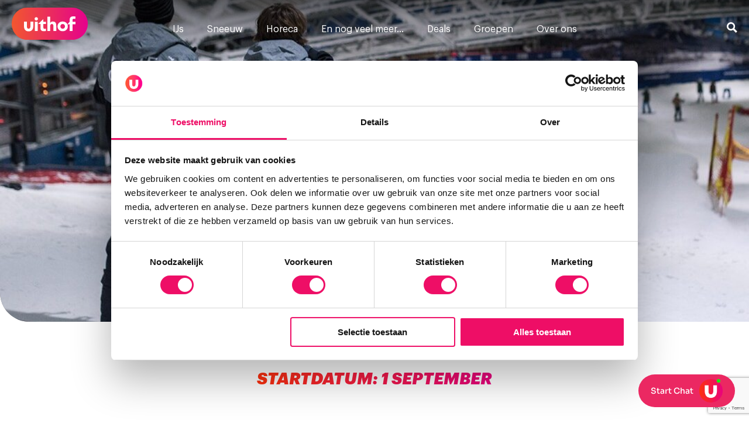

--- FILE ---
content_type: text/html; charset=UTF-8
request_url: https://deuithof.nl/job/sneeuwbaan-en-uitgiftemedewerker/
body_size: 21884
content:
<!DOCTYPE html>
<!-- Website gemaakt door Ivaldi ~ www.ivaldi.nl -->
<html class="no-js" lang="nl-NL" prefix="og: https://ogp.me/ns#">
<head>
	<style>img:is([sizes="auto" i], [sizes^="auto," i]) { contain-intrinsic-size: 3000px 1500px }</style>
			<meta charset="UTF-8">
<script type="text/javascript">
/* <![CDATA[ */
var gform;gform||(document.addEventListener("gform_main_scripts_loaded",function(){gform.scriptsLoaded=!0}),document.addEventListener("gform/theme/scripts_loaded",function(){gform.themeScriptsLoaded=!0}),window.addEventListener("DOMContentLoaded",function(){gform.domLoaded=!0}),gform={domLoaded:!1,scriptsLoaded:!1,themeScriptsLoaded:!1,isFormEditor:()=>"function"==typeof InitializeEditor,callIfLoaded:function(o){return!(!gform.domLoaded||!gform.scriptsLoaded||!gform.themeScriptsLoaded&&!gform.isFormEditor()||(gform.isFormEditor()&&console.warn("The use of gform.initializeOnLoaded() is deprecated in the form editor context and will be removed in Gravity Forms 3.1."),o(),0))},initializeOnLoaded:function(o){gform.callIfLoaded(o)||(document.addEventListener("gform_main_scripts_loaded",()=>{gform.scriptsLoaded=!0,gform.callIfLoaded(o)}),document.addEventListener("gform/theme/scripts_loaded",()=>{gform.themeScriptsLoaded=!0,gform.callIfLoaded(o)}),window.addEventListener("DOMContentLoaded",()=>{gform.domLoaded=!0,gform.callIfLoaded(o)}))},hooks:{action:{},filter:{}},addAction:function(o,r,e,t){gform.addHook("action",o,r,e,t)},addFilter:function(o,r,e,t){gform.addHook("filter",o,r,e,t)},doAction:function(o){gform.doHook("action",o,arguments)},applyFilters:function(o){return gform.doHook("filter",o,arguments)},removeAction:function(o,r){gform.removeHook("action",o,r)},removeFilter:function(o,r,e){gform.removeHook("filter",o,r,e)},addHook:function(o,r,e,t,n){null==gform.hooks[o][r]&&(gform.hooks[o][r]=[]);var d=gform.hooks[o][r];null==n&&(n=r+"_"+d.length),gform.hooks[o][r].push({tag:n,callable:e,priority:t=null==t?10:t})},doHook:function(r,o,e){var t;if(e=Array.prototype.slice.call(e,1),null!=gform.hooks[r][o]&&((o=gform.hooks[r][o]).sort(function(o,r){return o.priority-r.priority}),o.forEach(function(o){"function"!=typeof(t=o.callable)&&(t=window[t]),"action"==r?t.apply(null,e):e[0]=t.apply(null,e)})),"filter"==r)return e[0]},removeHook:function(o,r,t,n){var e;null!=gform.hooks[o][r]&&(e=(e=gform.hooks[o][r]).filter(function(o,r,e){return!!(null!=n&&n!=o.tag||null!=t&&t!=o.priority)}),gform.hooks[o][r]=e)}});
/* ]]> */
</script>

		<meta name="viewport" content="width=device-width, initial-scale=1">
		<meta name="turbolinks-cache-control" content="no-preview">
		<meta class="u-grid-query">
		
<!-- Search Engine Optimization door Rank Math - https://rankmath.com/ -->
<title>Sneeuwbaan- En Uitgiftemedewerker | De Uithof</title>
<meta name="description" content="Word Sneeuwbaan- en Uitgiftemedewerker bij De Uithof! Help bezoekers op de sneeuwbaan, geef ski- en snowboardmateriaal uit en zorg voor een veilige ervaring. Ideaal voor wie van wintersport houdt!"/>
<meta name="robots" content="follow, index, max-snippet:-1, max-video-preview:-1, max-image-preview:large"/>
<link rel="canonical" href="https://deuithof.nl/job/sneeuwbaan-en-uitgiftemedewerker/" />
<meta property="og:locale" content="nl_NL" />
<meta property="og:type" content="article" />
<meta property="og:title" content="Sneeuwbaan- En Uitgiftemedewerker | De Uithof" />
<meta property="og:description" content="Word Sneeuwbaan- en Uitgiftemedewerker bij De Uithof! Help bezoekers op de sneeuwbaan, geef ski- en snowboardmateriaal uit en zorg voor een veilige ervaring. Ideaal voor wie van wintersport houdt!" />
<meta property="og:url" content="https://deuithof.nl/job/sneeuwbaan-en-uitgiftemedewerker/" />
<meta property="og:site_name" content="De Uithof" />
<meta property="article:publisher" content="https://www.facebook.com/uithof" />
<meta property="article:author" content="https://www.facebook.com/profile.php?id=100082280550020" />
<meta property="og:updated_time" content="2025-06-10T20:24:25+02:00" />
<meta property="og:image" content="https://deuithof.nl/wp-content/uploads/2022/04/277515831_658732848572571_967712833348752069_n-e1738840793192.jpg" />
<meta property="og:image:secure_url" content="https://deuithof.nl/wp-content/uploads/2022/04/277515831_658732848572571_967712833348752069_n-e1738840793192.jpg" />
<meta property="og:image:width" content="1080" />
<meta property="og:image:height" content="823" />
<meta property="og:image:alt" content="Sneeuwbaan- en Uitgiftemedewerker" />
<meta property="og:image:type" content="image/jpeg" />
<meta name="twitter:card" content="summary_large_image" />
<meta name="twitter:title" content="Sneeuwbaan- En Uitgiftemedewerker | De Uithof" />
<meta name="twitter:description" content="Word Sneeuwbaan- en Uitgiftemedewerker bij De Uithof! Help bezoekers op de sneeuwbaan, geef ski- en snowboardmateriaal uit en zorg voor een veilige ervaring. Ideaal voor wie van wintersport houdt!" />
<meta name="twitter:image" content="https://deuithof.nl/wp-content/uploads/2022/04/277515831_658732848572571_967712833348752069_n-e1738840793192.jpg" />
<script type="application/ld+json" class="rank-math-schema">{"@context":"https://schema.org","@graph":[{"@type":"BreadcrumbList","@id":"https://deuithof.nl/job/sneeuwbaan-en-uitgiftemedewerker/#breadcrumb","itemListElement":[{"@type":"ListItem","position":"1","item":{"@id":"https://deuithof.nl","name":"Home"}},{"@type":"ListItem","position":"2","item":{"@id":"https://deuithof.nl/job/sneeuwbaan-en-uitgiftemedewerker/","name":"Sneeuwbaan- en Uitgiftemedewerker"}}]}]}</script>
<!-- /Rank Math WordPress SEO plugin -->

<link rel='stylesheet' id='eo-leaflet.js-css' href='https://deuithof.nl/wp-content/plugins/event-organiser/lib/leaflet/leaflet.min.css?ver=1.4.0' type='text/css' media='all' />
<style id='eo-leaflet.js-inline-css' type='text/css'>
.leaflet-popup-close-button{box-shadow:none!important;}
</style>
<style id='classic-theme-styles-inline-css' type='text/css'>
/*! This file is auto-generated */
.wp-block-button__link{color:#fff;background-color:#32373c;border-radius:9999px;box-shadow:none;text-decoration:none;padding:calc(.667em + 2px) calc(1.333em + 2px);font-size:1.125em}.wp-block-file__button{background:#32373c;color:#fff;text-decoration:none}
</style>
<style id='global-styles-inline-css' type='text/css'>
:root{--wp--preset--aspect-ratio--square: 1;--wp--preset--aspect-ratio--4-3: 4/3;--wp--preset--aspect-ratio--3-4: 3/4;--wp--preset--aspect-ratio--3-2: 3/2;--wp--preset--aspect-ratio--2-3: 2/3;--wp--preset--aspect-ratio--16-9: 16/9;--wp--preset--aspect-ratio--9-16: 9/16;--wp--preset--color--black: #000000;--wp--preset--color--cyan-bluish-gray: #abb8c3;--wp--preset--color--white: #ffffff;--wp--preset--color--pale-pink: #f78da7;--wp--preset--color--vivid-red: #cf2e2e;--wp--preset--color--luminous-vivid-orange: #ff6900;--wp--preset--color--luminous-vivid-amber: #fcb900;--wp--preset--color--light-green-cyan: #7bdcb5;--wp--preset--color--vivid-green-cyan: #00d084;--wp--preset--color--pale-cyan-blue: #8ed1fc;--wp--preset--color--vivid-cyan-blue: #0693e3;--wp--preset--color--vivid-purple: #9b51e0;--wp--preset--gradient--vivid-cyan-blue-to-vivid-purple: linear-gradient(135deg,rgba(6,147,227,1) 0%,rgb(155,81,224) 100%);--wp--preset--gradient--light-green-cyan-to-vivid-green-cyan: linear-gradient(135deg,rgb(122,220,180) 0%,rgb(0,208,130) 100%);--wp--preset--gradient--luminous-vivid-amber-to-luminous-vivid-orange: linear-gradient(135deg,rgba(252,185,0,1) 0%,rgba(255,105,0,1) 100%);--wp--preset--gradient--luminous-vivid-orange-to-vivid-red: linear-gradient(135deg,rgba(255,105,0,1) 0%,rgb(207,46,46) 100%);--wp--preset--gradient--very-light-gray-to-cyan-bluish-gray: linear-gradient(135deg,rgb(238,238,238) 0%,rgb(169,184,195) 100%);--wp--preset--gradient--cool-to-warm-spectrum: linear-gradient(135deg,rgb(74,234,220) 0%,rgb(151,120,209) 20%,rgb(207,42,186) 40%,rgb(238,44,130) 60%,rgb(251,105,98) 80%,rgb(254,248,76) 100%);--wp--preset--gradient--blush-light-purple: linear-gradient(135deg,rgb(255,206,236) 0%,rgb(152,150,240) 100%);--wp--preset--gradient--blush-bordeaux: linear-gradient(135deg,rgb(254,205,165) 0%,rgb(254,45,45) 50%,rgb(107,0,62) 100%);--wp--preset--gradient--luminous-dusk: linear-gradient(135deg,rgb(255,203,112) 0%,rgb(199,81,192) 50%,rgb(65,88,208) 100%);--wp--preset--gradient--pale-ocean: linear-gradient(135deg,rgb(255,245,203) 0%,rgb(182,227,212) 50%,rgb(51,167,181) 100%);--wp--preset--gradient--electric-grass: linear-gradient(135deg,rgb(202,248,128) 0%,rgb(113,206,126) 100%);--wp--preset--gradient--midnight: linear-gradient(135deg,rgb(2,3,129) 0%,rgb(40,116,252) 100%);--wp--preset--font-size--small: 13px;--wp--preset--font-size--medium: 20px;--wp--preset--font-size--large: 36px;--wp--preset--font-size--x-large: 42px;--wp--preset--spacing--20: 0.44rem;--wp--preset--spacing--30: 0.67rem;--wp--preset--spacing--40: 1rem;--wp--preset--spacing--50: 1.5rem;--wp--preset--spacing--60: 2.25rem;--wp--preset--spacing--70: 3.38rem;--wp--preset--spacing--80: 5.06rem;--wp--preset--shadow--natural: 6px 6px 9px rgba(0, 0, 0, 0.2);--wp--preset--shadow--deep: 12px 12px 50px rgba(0, 0, 0, 0.4);--wp--preset--shadow--sharp: 6px 6px 0px rgba(0, 0, 0, 0.2);--wp--preset--shadow--outlined: 6px 6px 0px -3px rgba(255, 255, 255, 1), 6px 6px rgba(0, 0, 0, 1);--wp--preset--shadow--crisp: 6px 6px 0px rgba(0, 0, 0, 1);}:where(.is-layout-flex){gap: 0.5em;}:where(.is-layout-grid){gap: 0.5em;}body .is-layout-flex{display: flex;}.is-layout-flex{flex-wrap: wrap;align-items: center;}.is-layout-flex > :is(*, div){margin: 0;}body .is-layout-grid{display: grid;}.is-layout-grid > :is(*, div){margin: 0;}:where(.wp-block-columns.is-layout-flex){gap: 2em;}:where(.wp-block-columns.is-layout-grid){gap: 2em;}:where(.wp-block-post-template.is-layout-flex){gap: 1.25em;}:where(.wp-block-post-template.is-layout-grid){gap: 1.25em;}.has-black-color{color: var(--wp--preset--color--black) !important;}.has-cyan-bluish-gray-color{color: var(--wp--preset--color--cyan-bluish-gray) !important;}.has-white-color{color: var(--wp--preset--color--white) !important;}.has-pale-pink-color{color: var(--wp--preset--color--pale-pink) !important;}.has-vivid-red-color{color: var(--wp--preset--color--vivid-red) !important;}.has-luminous-vivid-orange-color{color: var(--wp--preset--color--luminous-vivid-orange) !important;}.has-luminous-vivid-amber-color{color: var(--wp--preset--color--luminous-vivid-amber) !important;}.has-light-green-cyan-color{color: var(--wp--preset--color--light-green-cyan) !important;}.has-vivid-green-cyan-color{color: var(--wp--preset--color--vivid-green-cyan) !important;}.has-pale-cyan-blue-color{color: var(--wp--preset--color--pale-cyan-blue) !important;}.has-vivid-cyan-blue-color{color: var(--wp--preset--color--vivid-cyan-blue) !important;}.has-vivid-purple-color{color: var(--wp--preset--color--vivid-purple) !important;}.has-black-background-color{background-color: var(--wp--preset--color--black) !important;}.has-cyan-bluish-gray-background-color{background-color: var(--wp--preset--color--cyan-bluish-gray) !important;}.has-white-background-color{background-color: var(--wp--preset--color--white) !important;}.has-pale-pink-background-color{background-color: var(--wp--preset--color--pale-pink) !important;}.has-vivid-red-background-color{background-color: var(--wp--preset--color--vivid-red) !important;}.has-luminous-vivid-orange-background-color{background-color: var(--wp--preset--color--luminous-vivid-orange) !important;}.has-luminous-vivid-amber-background-color{background-color: var(--wp--preset--color--luminous-vivid-amber) !important;}.has-light-green-cyan-background-color{background-color: var(--wp--preset--color--light-green-cyan) !important;}.has-vivid-green-cyan-background-color{background-color: var(--wp--preset--color--vivid-green-cyan) !important;}.has-pale-cyan-blue-background-color{background-color: var(--wp--preset--color--pale-cyan-blue) !important;}.has-vivid-cyan-blue-background-color{background-color: var(--wp--preset--color--vivid-cyan-blue) !important;}.has-vivid-purple-background-color{background-color: var(--wp--preset--color--vivid-purple) !important;}.has-black-border-color{border-color: var(--wp--preset--color--black) !important;}.has-cyan-bluish-gray-border-color{border-color: var(--wp--preset--color--cyan-bluish-gray) !important;}.has-white-border-color{border-color: var(--wp--preset--color--white) !important;}.has-pale-pink-border-color{border-color: var(--wp--preset--color--pale-pink) !important;}.has-vivid-red-border-color{border-color: var(--wp--preset--color--vivid-red) !important;}.has-luminous-vivid-orange-border-color{border-color: var(--wp--preset--color--luminous-vivid-orange) !important;}.has-luminous-vivid-amber-border-color{border-color: var(--wp--preset--color--luminous-vivid-amber) !important;}.has-light-green-cyan-border-color{border-color: var(--wp--preset--color--light-green-cyan) !important;}.has-vivid-green-cyan-border-color{border-color: var(--wp--preset--color--vivid-green-cyan) !important;}.has-pale-cyan-blue-border-color{border-color: var(--wp--preset--color--pale-cyan-blue) !important;}.has-vivid-cyan-blue-border-color{border-color: var(--wp--preset--color--vivid-cyan-blue) !important;}.has-vivid-purple-border-color{border-color: var(--wp--preset--color--vivid-purple) !important;}.has-vivid-cyan-blue-to-vivid-purple-gradient-background{background: var(--wp--preset--gradient--vivid-cyan-blue-to-vivid-purple) !important;}.has-light-green-cyan-to-vivid-green-cyan-gradient-background{background: var(--wp--preset--gradient--light-green-cyan-to-vivid-green-cyan) !important;}.has-luminous-vivid-amber-to-luminous-vivid-orange-gradient-background{background: var(--wp--preset--gradient--luminous-vivid-amber-to-luminous-vivid-orange) !important;}.has-luminous-vivid-orange-to-vivid-red-gradient-background{background: var(--wp--preset--gradient--luminous-vivid-orange-to-vivid-red) !important;}.has-very-light-gray-to-cyan-bluish-gray-gradient-background{background: var(--wp--preset--gradient--very-light-gray-to-cyan-bluish-gray) !important;}.has-cool-to-warm-spectrum-gradient-background{background: var(--wp--preset--gradient--cool-to-warm-spectrum) !important;}.has-blush-light-purple-gradient-background{background: var(--wp--preset--gradient--blush-light-purple) !important;}.has-blush-bordeaux-gradient-background{background: var(--wp--preset--gradient--blush-bordeaux) !important;}.has-luminous-dusk-gradient-background{background: var(--wp--preset--gradient--luminous-dusk) !important;}.has-pale-ocean-gradient-background{background: var(--wp--preset--gradient--pale-ocean) !important;}.has-electric-grass-gradient-background{background: var(--wp--preset--gradient--electric-grass) !important;}.has-midnight-gradient-background{background: var(--wp--preset--gradient--midnight) !important;}.has-small-font-size{font-size: var(--wp--preset--font-size--small) !important;}.has-medium-font-size{font-size: var(--wp--preset--font-size--medium) !important;}.has-large-font-size{font-size: var(--wp--preset--font-size--large) !important;}.has-x-large-font-size{font-size: var(--wp--preset--font-size--x-large) !important;}
:where(.wp-block-post-template.is-layout-flex){gap: 1.25em;}:where(.wp-block-post-template.is-layout-grid){gap: 1.25em;}
:where(.wp-block-columns.is-layout-flex){gap: 2em;}:where(.wp-block-columns.is-layout-grid){gap: 2em;}
:root :where(.wp-block-pullquote){font-size: 1.5em;line-height: 1.6;}
</style>
<link rel='stylesheet' id='wpml-legacy-horizontal-list-0-css' href='https://deuithof.nl/wp-content/plugins/sitepress-multilingual-cms/templates/language-switchers/legacy-list-horizontal/style.min.css?ver=1' type='text/css' media='all' />
<link rel='stylesheet' id='gforms_formsmain_css-css' href='https://deuithof.nl/wp-content/plugins/gravityforms/legacy/css/formsmain.min.css?ver=2.9.24' type='text/css' media='all' />
<link rel='stylesheet' id='style-css' href='https://deuithof.nl/wp-content/themes/uithof/build/main.css?ver=3f825429c3d92222df787381af0d618a' type='text/css' media='all' />
<link rel='stylesheet' id='gforms_reset_css-css' href='https://deuithof.nl/wp-content/plugins/gravityforms/legacy/css/formreset.min.css?ver=2.9.24' type='text/css' media='all' />
<link rel='stylesheet' id='gforms_ready_class_css-css' href='https://deuithof.nl/wp-content/plugins/gravityforms/legacy/css/readyclass.min.css?ver=2.9.24' type='text/css' media='all' />
<link rel='stylesheet' id='gforms_browsers_css-css' href='https://deuithof.nl/wp-content/plugins/gravityforms/legacy/css/browsers.min.css?ver=2.9.24' type='text/css' media='all' />
<link rel='stylesheet' id='gforms_datepicker_css-css' href='https://deuithof.nl/wp-content/plugins/gravityforms/legacy/css/datepicker.min.css?ver=2.9.24' type='text/css' media='all' />
<link rel='stylesheet' id='dashicons-css' href='https://deuithof.nl/wp-includes/css/dashicons.min.css?ver=3f825429c3d92222df787381af0d618a' type='text/css' media='all' />
<link rel='stylesheet' id='gform_basic-css' href='https://deuithof.nl/wp-content/plugins/gravityforms/assets/css/dist/basic.min.css?ver=2.9.24' type='text/css' media='all' />
<link rel='stylesheet' id='gform_theme_components-css' href='https://deuithof.nl/wp-content/plugins/gravityforms/assets/css/dist/theme-components.min.css?ver=2.9.24' type='text/css' media='all' />
<link rel='stylesheet' id='gform_theme-css' href='https://deuithof.nl/wp-content/plugins/gravityforms/assets/css/dist/theme.min.css?ver=2.9.24' type='text/css' media='all' />
<link rel='stylesheet' id='elementor-frontend-css' href='https://deuithof.nl/wp-content/plugins/elementor/assets/css/frontend.min.css?ver=3.34.0' type='text/css' media='all' />
<link rel='stylesheet' id='elementor-post-22629-css' href='https://deuithof.nl/wp-content/uploads/elementor/css/post-22629.css?ver=1766459894' type='text/css' media='all' />
<link rel='stylesheet' id='hurrytimer-css' href='https://deuithof.nl/wp-content/uploads/hurrytimer/css/ca4a90e0ebda94bf.css?ver=3f825429c3d92222df787381af0d618a' type='text/css' media='all' />
<link rel='stylesheet' id='elementor-gf-roboto-css' href='https://fonts.googleapis.com/css?family=Roboto:100,100italic,200,200italic,300,300italic,400,400italic,500,500italic,600,600italic,700,700italic,800,800italic,900,900italic&#038;display=swap' type='text/css' media='all' />
<link rel='stylesheet' id='elementor-gf-robotoslab-css' href='https://fonts.googleapis.com/css?family=Roboto+Slab:100,100italic,200,200italic,300,300italic,400,400italic,500,500italic,600,600italic,700,700italic,800,800italic,900,900italic&#038;display=swap' type='text/css' media='all' />
<script data-turbolinks-suppress-warning data-turbolinks-eval="false" type="text/javascript" src="https://deuithof.nl/wp-includes/js/jquery/jquery.js" id="jquery-js"></script>
<script data-turbolinks-suppress-warning data-turbolinks-eval="false" type="text/javascript" defer='defer' src="https://deuithof.nl/wp-content/plugins/gravityforms/js/jquery.json.min.js?ver=2.9.24" id="gform_json-js"></script>
<script type="text/javascript" id="gform_gravityforms-js-extra">
/* <![CDATA[ */
var gf_global = {"gf_currency_config":{"name":"Euro","symbol_left":"","symbol_right":"&#8364;","symbol_padding":" ","thousand_separator":".","decimal_separator":",","decimals":2,"code":"EUR"},"base_url":"https:\/\/deuithof.nl\/wp-content\/plugins\/gravityforms","number_formats":[],"spinnerUrl":"https:\/\/deuithof.nl\/wp-content\/plugins\/gravityforms\/images\/spinner.svg","version_hash":"e7440ec573f65c043f23bc28c112f550","strings":{"newRowAdded":"Nieuwe rij toegevoegd.","rowRemoved":"Rij verwijderd","formSaved":"Het formulier is opgeslagen. De inhoud bevat de link om terug te keren en het formulier in te vullen."}};
var gf_global = {"gf_currency_config":{"name":"Euro","symbol_left":"","symbol_right":"&#8364;","symbol_padding":" ","thousand_separator":".","decimal_separator":",","decimals":2,"code":"EUR"},"base_url":"https:\/\/deuithof.nl\/wp-content\/plugins\/gravityforms","number_formats":[],"spinnerUrl":"https:\/\/deuithof.nl\/wp-content\/plugins\/gravityforms\/images\/spinner.svg","version_hash":"e7440ec573f65c043f23bc28c112f550","strings":{"newRowAdded":"Nieuwe rij toegevoegd.","rowRemoved":"Rij verwijderd","formSaved":"Het formulier is opgeslagen. De inhoud bevat de link om terug te keren en het formulier in te vullen."}};
var gf_global = {"gf_currency_config":{"name":"Euro","symbol_left":"","symbol_right":"&#8364;","symbol_padding":" ","thousand_separator":".","decimal_separator":",","decimals":2,"code":"EUR"},"base_url":"https:\/\/deuithof.nl\/wp-content\/plugins\/gravityforms","number_formats":[],"spinnerUrl":"https:\/\/deuithof.nl\/wp-content\/plugins\/gravityforms\/images\/spinner.svg","version_hash":"e7440ec573f65c043f23bc28c112f550","strings":{"newRowAdded":"Nieuwe rij toegevoegd.","rowRemoved":"Rij verwijderd","formSaved":"Het formulier is opgeslagen. De inhoud bevat de link om terug te keren en het formulier in te vullen."}};
var gf_global = {"gf_currency_config":{"name":"Euro","symbol_left":"","symbol_right":"&#8364;","symbol_padding":" ","thousand_separator":".","decimal_separator":",","decimals":2,"code":"EUR"},"base_url":"https:\/\/deuithof.nl\/wp-content\/plugins\/gravityforms","number_formats":[],"spinnerUrl":"https:\/\/deuithof.nl\/wp-content\/plugins\/gravityforms\/images\/spinner.svg","version_hash":"e7440ec573f65c043f23bc28c112f550","strings":{"newRowAdded":"Nieuwe rij toegevoegd.","rowRemoved":"Rij verwijderd","formSaved":"Het formulier is opgeslagen. De inhoud bevat de link om terug te keren en het formulier in te vullen."}};
var gf_global = {"gf_currency_config":{"name":"Euro","symbol_left":"","symbol_right":"&#8364;","symbol_padding":" ","thousand_separator":".","decimal_separator":",","decimals":2,"code":"EUR"},"base_url":"https:\/\/deuithof.nl\/wp-content\/plugins\/gravityforms","number_formats":[],"spinnerUrl":"https:\/\/deuithof.nl\/wp-content\/plugins\/gravityforms\/images\/spinner.svg","version_hash":"e7440ec573f65c043f23bc28c112f550","strings":{"newRowAdded":"Nieuwe rij toegevoegd.","rowRemoved":"Rij verwijderd","formSaved":"Het formulier is opgeslagen. De inhoud bevat de link om terug te keren en het formulier in te vullen."}};
var gf_global = {"gf_currency_config":{"name":"Euro","symbol_left":"","symbol_right":"&#8364;","symbol_padding":" ","thousand_separator":".","decimal_separator":",","decimals":2,"code":"EUR"},"base_url":"https:\/\/deuithof.nl\/wp-content\/plugins\/gravityforms","number_formats":[],"spinnerUrl":"https:\/\/deuithof.nl\/wp-content\/plugins\/gravityforms\/images\/spinner.svg","version_hash":"e7440ec573f65c043f23bc28c112f550","strings":{"newRowAdded":"Nieuwe rij toegevoegd.","rowRemoved":"Rij verwijderd","formSaved":"Het formulier is opgeslagen. De inhoud bevat de link om terug te keren en het formulier in te vullen."}};
var gf_global = {"gf_currency_config":{"name":"Euro","symbol_left":"","symbol_right":"&#8364;","symbol_padding":" ","thousand_separator":".","decimal_separator":",","decimals":2,"code":"EUR"},"base_url":"https:\/\/deuithof.nl\/wp-content\/plugins\/gravityforms","number_formats":[],"spinnerUrl":"https:\/\/deuithof.nl\/wp-content\/plugins\/gravityforms\/images\/spinner.svg","version_hash":"e7440ec573f65c043f23bc28c112f550","strings":{"newRowAdded":"Nieuwe rij toegevoegd.","rowRemoved":"Rij verwijderd","formSaved":"Het formulier is opgeslagen. De inhoud bevat de link om terug te keren en het formulier in te vullen."}};
var gf_global = {"gf_currency_config":{"name":"Euro","symbol_left":"","symbol_right":"&#8364;","symbol_padding":" ","thousand_separator":".","decimal_separator":",","decimals":2,"code":"EUR"},"base_url":"https:\/\/deuithof.nl\/wp-content\/plugins\/gravityforms","number_formats":[],"spinnerUrl":"https:\/\/deuithof.nl\/wp-content\/plugins\/gravityforms\/images\/spinner.svg","version_hash":"e7440ec573f65c043f23bc28c112f550","strings":{"newRowAdded":"Nieuwe rij toegevoegd.","rowRemoved":"Rij verwijderd","formSaved":"Het formulier is opgeslagen. De inhoud bevat de link om terug te keren en het formulier in te vullen."}};
var gf_global = {"gf_currency_config":{"name":"Euro","symbol_left":"","symbol_right":"&#8364;","symbol_padding":" ","thousand_separator":".","decimal_separator":",","decimals":2,"code":"EUR"},"base_url":"https:\/\/deuithof.nl\/wp-content\/plugins\/gravityforms","number_formats":[],"spinnerUrl":"https:\/\/deuithof.nl\/wp-content\/plugins\/gravityforms\/images\/spinner.svg","version_hash":"e7440ec573f65c043f23bc28c112f550","strings":{"newRowAdded":"Nieuwe rij toegevoegd.","rowRemoved":"Rij verwijderd","formSaved":"Het formulier is opgeslagen. De inhoud bevat de link om terug te keren en het formulier in te vullen."}};
var gf_global = {"gf_currency_config":{"name":"Euro","symbol_left":"","symbol_right":"&#8364;","symbol_padding":" ","thousand_separator":".","decimal_separator":",","decimals":2,"code":"EUR"},"base_url":"https:\/\/deuithof.nl\/wp-content\/plugins\/gravityforms","number_formats":[],"spinnerUrl":"https:\/\/deuithof.nl\/wp-content\/plugins\/gravityforms\/images\/spinner.svg","version_hash":"e7440ec573f65c043f23bc28c112f550","strings":{"newRowAdded":"Nieuwe rij toegevoegd.","rowRemoved":"Rij verwijderd","formSaved":"Het formulier is opgeslagen. De inhoud bevat de link om terug te keren en het formulier in te vullen."}};
var gf_global = {"gf_currency_config":{"name":"Euro","symbol_left":"","symbol_right":"&#8364;","symbol_padding":" ","thousand_separator":".","decimal_separator":",","decimals":2,"code":"EUR"},"base_url":"https:\/\/deuithof.nl\/wp-content\/plugins\/gravityforms","number_formats":[],"spinnerUrl":"https:\/\/deuithof.nl\/wp-content\/plugins\/gravityforms\/images\/spinner.svg","version_hash":"e7440ec573f65c043f23bc28c112f550","strings":{"newRowAdded":"Nieuwe rij toegevoegd.","rowRemoved":"Rij verwijderd","formSaved":"Het formulier is opgeslagen. De inhoud bevat de link om terug te keren en het formulier in te vullen."}};
var gf_global = {"gf_currency_config":{"name":"Euro","symbol_left":"","symbol_right":"&#8364;","symbol_padding":" ","thousand_separator":".","decimal_separator":",","decimals":2,"code":"EUR"},"base_url":"https:\/\/deuithof.nl\/wp-content\/plugins\/gravityforms","number_formats":[],"spinnerUrl":"https:\/\/deuithof.nl\/wp-content\/plugins\/gravityforms\/images\/spinner.svg","version_hash":"e7440ec573f65c043f23bc28c112f550","strings":{"newRowAdded":"Nieuwe rij toegevoegd.","rowRemoved":"Rij verwijderd","formSaved":"Het formulier is opgeslagen. De inhoud bevat de link om terug te keren en het formulier in te vullen."}};
var gf_global = {"gf_currency_config":{"name":"Euro","symbol_left":"","symbol_right":"&#8364;","symbol_padding":" ","thousand_separator":".","decimal_separator":",","decimals":2,"code":"EUR"},"base_url":"https:\/\/deuithof.nl\/wp-content\/plugins\/gravityforms","number_formats":[],"spinnerUrl":"https:\/\/deuithof.nl\/wp-content\/plugins\/gravityforms\/images\/spinner.svg","version_hash":"e7440ec573f65c043f23bc28c112f550","strings":{"newRowAdded":"Nieuwe rij toegevoegd.","rowRemoved":"Rij verwijderd","formSaved":"Het formulier is opgeslagen. De inhoud bevat de link om terug te keren en het formulier in te vullen."}};
var gf_global = {"gf_currency_config":{"name":"Euro","symbol_left":"","symbol_right":"&#8364;","symbol_padding":" ","thousand_separator":".","decimal_separator":",","decimals":2,"code":"EUR"},"base_url":"https:\/\/deuithof.nl\/wp-content\/plugins\/gravityforms","number_formats":[],"spinnerUrl":"https:\/\/deuithof.nl\/wp-content\/plugins\/gravityforms\/images\/spinner.svg","version_hash":"e7440ec573f65c043f23bc28c112f550","strings":{"newRowAdded":"Nieuwe rij toegevoegd.","rowRemoved":"Rij verwijderd","formSaved":"Het formulier is opgeslagen. De inhoud bevat de link om terug te keren en het formulier in te vullen."}};
var gf_global = {"gf_currency_config":{"name":"Euro","symbol_left":"","symbol_right":"&#8364;","symbol_padding":" ","thousand_separator":".","decimal_separator":",","decimals":2,"code":"EUR"},"base_url":"https:\/\/deuithof.nl\/wp-content\/plugins\/gravityforms","number_formats":[],"spinnerUrl":"https:\/\/deuithof.nl\/wp-content\/plugins\/gravityforms\/images\/spinner.svg","version_hash":"e7440ec573f65c043f23bc28c112f550","strings":{"newRowAdded":"Nieuwe rij toegevoegd.","rowRemoved":"Rij verwijderd","formSaved":"Het formulier is opgeslagen. De inhoud bevat de link om terug te keren en het formulier in te vullen."}};
var gf_global = {"gf_currency_config":{"name":"Euro","symbol_left":"","symbol_right":"&#8364;","symbol_padding":" ","thousand_separator":".","decimal_separator":",","decimals":2,"code":"EUR"},"base_url":"https:\/\/deuithof.nl\/wp-content\/plugins\/gravityforms","number_formats":[],"spinnerUrl":"https:\/\/deuithof.nl\/wp-content\/plugins\/gravityforms\/images\/spinner.svg","version_hash":"e7440ec573f65c043f23bc28c112f550","strings":{"newRowAdded":"Nieuwe rij toegevoegd.","rowRemoved":"Rij verwijderd","formSaved":"Het formulier is opgeslagen. De inhoud bevat de link om terug te keren en het formulier in te vullen."}};
var gf_global = {"gf_currency_config":{"name":"Euro","symbol_left":"","symbol_right":"&#8364;","symbol_padding":" ","thousand_separator":".","decimal_separator":",","decimals":2,"code":"EUR"},"base_url":"https:\/\/deuithof.nl\/wp-content\/plugins\/gravityforms","number_formats":[],"spinnerUrl":"https:\/\/deuithof.nl\/wp-content\/plugins\/gravityforms\/images\/spinner.svg","version_hash":"e7440ec573f65c043f23bc28c112f550","strings":{"newRowAdded":"Nieuwe rij toegevoegd.","rowRemoved":"Rij verwijderd","formSaved":"Het formulier is opgeslagen. De inhoud bevat de link om terug te keren en het formulier in te vullen."}};
var gf_global = {"gf_currency_config":{"name":"Euro","symbol_left":"","symbol_right":"&#8364;","symbol_padding":" ","thousand_separator":".","decimal_separator":",","decimals":2,"code":"EUR"},"base_url":"https:\/\/deuithof.nl\/wp-content\/plugins\/gravityforms","number_formats":[],"spinnerUrl":"https:\/\/deuithof.nl\/wp-content\/plugins\/gravityforms\/images\/spinner.svg","version_hash":"e7440ec573f65c043f23bc28c112f550","strings":{"newRowAdded":"Nieuwe rij toegevoegd.","rowRemoved":"Rij verwijderd","formSaved":"Het formulier is opgeslagen. De inhoud bevat de link om terug te keren en het formulier in te vullen."}};
var gf_global = {"gf_currency_config":{"name":"Euro","symbol_left":"","symbol_right":"&#8364;","symbol_padding":" ","thousand_separator":".","decimal_separator":",","decimals":2,"code":"EUR"},"base_url":"https:\/\/deuithof.nl\/wp-content\/plugins\/gravityforms","number_formats":[],"spinnerUrl":"https:\/\/deuithof.nl\/wp-content\/plugins\/gravityforms\/images\/spinner.svg","version_hash":"e7440ec573f65c043f23bc28c112f550","strings":{"newRowAdded":"Nieuwe rij toegevoegd.","rowRemoved":"Rij verwijderd","formSaved":"Het formulier is opgeslagen. De inhoud bevat de link om terug te keren en het formulier in te vullen."}};
var gf_global = {"gf_currency_config":{"name":"Euro","symbol_left":"","symbol_right":"&#8364;","symbol_padding":" ","thousand_separator":".","decimal_separator":",","decimals":2,"code":"EUR"},"base_url":"https:\/\/deuithof.nl\/wp-content\/plugins\/gravityforms","number_formats":[],"spinnerUrl":"https:\/\/deuithof.nl\/wp-content\/plugins\/gravityforms\/images\/spinner.svg","version_hash":"e7440ec573f65c043f23bc28c112f550","strings":{"newRowAdded":"Nieuwe rij toegevoegd.","rowRemoved":"Rij verwijderd","formSaved":"Het formulier is opgeslagen. De inhoud bevat de link om terug te keren en het formulier in te vullen."}};
var gf_global = {"gf_currency_config":{"name":"Euro","symbol_left":"","symbol_right":"&#8364;","symbol_padding":" ","thousand_separator":".","decimal_separator":",","decimals":2,"code":"EUR"},"base_url":"https:\/\/deuithof.nl\/wp-content\/plugins\/gravityforms","number_formats":[],"spinnerUrl":"https:\/\/deuithof.nl\/wp-content\/plugins\/gravityforms\/images\/spinner.svg","version_hash":"e7440ec573f65c043f23bc28c112f550","strings":{"newRowAdded":"Nieuwe rij toegevoegd.","rowRemoved":"Rij verwijderd","formSaved":"Het formulier is opgeslagen. De inhoud bevat de link om terug te keren en het formulier in te vullen."}};
var gf_global = {"gf_currency_config":{"name":"Euro","symbol_left":"","symbol_right":"&#8364;","symbol_padding":" ","thousand_separator":".","decimal_separator":",","decimals":2,"code":"EUR"},"base_url":"https:\/\/deuithof.nl\/wp-content\/plugins\/gravityforms","number_formats":[],"spinnerUrl":"https:\/\/deuithof.nl\/wp-content\/plugins\/gravityforms\/images\/spinner.svg","version_hash":"e7440ec573f65c043f23bc28c112f550","strings":{"newRowAdded":"Nieuwe rij toegevoegd.","rowRemoved":"Rij verwijderd","formSaved":"Het formulier is opgeslagen. De inhoud bevat de link om terug te keren en het formulier in te vullen."}};
var gf_global = {"gf_currency_config":{"name":"Euro","symbol_left":"","symbol_right":"&#8364;","symbol_padding":" ","thousand_separator":".","decimal_separator":",","decimals":2,"code":"EUR"},"base_url":"https:\/\/deuithof.nl\/wp-content\/plugins\/gravityforms","number_formats":[],"spinnerUrl":"https:\/\/deuithof.nl\/wp-content\/plugins\/gravityforms\/images\/spinner.svg","version_hash":"e7440ec573f65c043f23bc28c112f550","strings":{"newRowAdded":"Nieuwe rij toegevoegd.","rowRemoved":"Rij verwijderd","formSaved":"Het formulier is opgeslagen. De inhoud bevat de link om terug te keren en het formulier in te vullen."}};
var gf_global = {"gf_currency_config":{"name":"Euro","symbol_left":"","symbol_right":"&#8364;","symbol_padding":" ","thousand_separator":".","decimal_separator":",","decimals":2,"code":"EUR"},"base_url":"https:\/\/deuithof.nl\/wp-content\/plugins\/gravityforms","number_formats":[],"spinnerUrl":"https:\/\/deuithof.nl\/wp-content\/plugins\/gravityforms\/images\/spinner.svg","version_hash":"e7440ec573f65c043f23bc28c112f550","strings":{"newRowAdded":"Nieuwe rij toegevoegd.","rowRemoved":"Rij verwijderd","formSaved":"Het formulier is opgeslagen. De inhoud bevat de link om terug te keren en het formulier in te vullen."}};
var gf_global = {"gf_currency_config":{"name":"Euro","symbol_left":"","symbol_right":"&#8364;","symbol_padding":" ","thousand_separator":".","decimal_separator":",","decimals":2,"code":"EUR"},"base_url":"https:\/\/deuithof.nl\/wp-content\/plugins\/gravityforms","number_formats":[],"spinnerUrl":"https:\/\/deuithof.nl\/wp-content\/plugins\/gravityforms\/images\/spinner.svg","version_hash":"e7440ec573f65c043f23bc28c112f550","strings":{"newRowAdded":"Nieuwe rij toegevoegd.","rowRemoved":"Rij verwijderd","formSaved":"Het formulier is opgeslagen. De inhoud bevat de link om terug te keren en het formulier in te vullen."}};
var gf_global = {"gf_currency_config":{"name":"Euro","symbol_left":"","symbol_right":"&#8364;","symbol_padding":" ","thousand_separator":".","decimal_separator":",","decimals":2,"code":"EUR"},"base_url":"https:\/\/deuithof.nl\/wp-content\/plugins\/gravityforms","number_formats":[],"spinnerUrl":"https:\/\/deuithof.nl\/wp-content\/plugins\/gravityforms\/images\/spinner.svg","version_hash":"e7440ec573f65c043f23bc28c112f550","strings":{"newRowAdded":"Nieuwe rij toegevoegd.","rowRemoved":"Rij verwijderd","formSaved":"Het formulier is opgeslagen. De inhoud bevat de link om terug te keren en het formulier in te vullen."}};
var gf_global = {"gf_currency_config":{"name":"Euro","symbol_left":"","symbol_right":"&#8364;","symbol_padding":" ","thousand_separator":".","decimal_separator":",","decimals":2,"code":"EUR"},"base_url":"https:\/\/deuithof.nl\/wp-content\/plugins\/gravityforms","number_formats":[],"spinnerUrl":"https:\/\/deuithof.nl\/wp-content\/plugins\/gravityforms\/images\/spinner.svg","version_hash":"e7440ec573f65c043f23bc28c112f550","strings":{"newRowAdded":"Nieuwe rij toegevoegd.","rowRemoved":"Rij verwijderd","formSaved":"Het formulier is opgeslagen. De inhoud bevat de link om terug te keren en het formulier in te vullen."}};
var gf_global = {"gf_currency_config":{"name":"Euro","symbol_left":"","symbol_right":"&#8364;","symbol_padding":" ","thousand_separator":".","decimal_separator":",","decimals":2,"code":"EUR"},"base_url":"https:\/\/deuithof.nl\/wp-content\/plugins\/gravityforms","number_formats":[],"spinnerUrl":"https:\/\/deuithof.nl\/wp-content\/plugins\/gravityforms\/images\/spinner.svg","version_hash":"e7440ec573f65c043f23bc28c112f550","strings":{"newRowAdded":"Nieuwe rij toegevoegd.","rowRemoved":"Rij verwijderd","formSaved":"Het formulier is opgeslagen. De inhoud bevat de link om terug te keren en het formulier in te vullen."}};
var gf_global = {"gf_currency_config":{"name":"Euro","symbol_left":"","symbol_right":"&#8364;","symbol_padding":" ","thousand_separator":".","decimal_separator":",","decimals":2,"code":"EUR"},"base_url":"https:\/\/deuithof.nl\/wp-content\/plugins\/gravityforms","number_formats":[],"spinnerUrl":"https:\/\/deuithof.nl\/wp-content\/plugins\/gravityforms\/images\/spinner.svg","version_hash":"e7440ec573f65c043f23bc28c112f550","strings":{"newRowAdded":"Nieuwe rij toegevoegd.","rowRemoved":"Rij verwijderd","formSaved":"Het formulier is opgeslagen. De inhoud bevat de link om terug te keren en het formulier in te vullen."}};
var gf_global = {"gf_currency_config":{"name":"Euro","symbol_left":"","symbol_right":"&#8364;","symbol_padding":" ","thousand_separator":".","decimal_separator":",","decimals":2,"code":"EUR"},"base_url":"https:\/\/deuithof.nl\/wp-content\/plugins\/gravityforms","number_formats":[],"spinnerUrl":"https:\/\/deuithof.nl\/wp-content\/plugins\/gravityforms\/images\/spinner.svg","version_hash":"e7440ec573f65c043f23bc28c112f550","strings":{"newRowAdded":"Nieuwe rij toegevoegd.","rowRemoved":"Rij verwijderd","formSaved":"Het formulier is opgeslagen. De inhoud bevat de link om terug te keren en het formulier in te vullen."}};
var gf_global = {"gf_currency_config":{"name":"Euro","symbol_left":"","symbol_right":"&#8364;","symbol_padding":" ","thousand_separator":".","decimal_separator":",","decimals":2,"code":"EUR"},"base_url":"https:\/\/deuithof.nl\/wp-content\/plugins\/gravityforms","number_formats":[],"spinnerUrl":"https:\/\/deuithof.nl\/wp-content\/plugins\/gravityforms\/images\/spinner.svg","version_hash":"e7440ec573f65c043f23bc28c112f550","strings":{"newRowAdded":"Nieuwe rij toegevoegd.","rowRemoved":"Rij verwijderd","formSaved":"Het formulier is opgeslagen. De inhoud bevat de link om terug te keren en het formulier in te vullen."}};
var gf_global = {"gf_currency_config":{"name":"Euro","symbol_left":"","symbol_right":"&#8364;","symbol_padding":" ","thousand_separator":".","decimal_separator":",","decimals":2,"code":"EUR"},"base_url":"https:\/\/deuithof.nl\/wp-content\/plugins\/gravityforms","number_formats":[],"spinnerUrl":"https:\/\/deuithof.nl\/wp-content\/plugins\/gravityforms\/images\/spinner.svg","version_hash":"e7440ec573f65c043f23bc28c112f550","strings":{"newRowAdded":"Nieuwe rij toegevoegd.","rowRemoved":"Rij verwijderd","formSaved":"Het formulier is opgeslagen. De inhoud bevat de link om terug te keren en het formulier in te vullen."}};
var gf_global = {"gf_currency_config":{"name":"Euro","symbol_left":"","symbol_right":"&#8364;","symbol_padding":" ","thousand_separator":".","decimal_separator":",","decimals":2,"code":"EUR"},"base_url":"https:\/\/deuithof.nl\/wp-content\/plugins\/gravityforms","number_formats":[],"spinnerUrl":"https:\/\/deuithof.nl\/wp-content\/plugins\/gravityforms\/images\/spinner.svg","version_hash":"e7440ec573f65c043f23bc28c112f550","strings":{"newRowAdded":"Nieuwe rij toegevoegd.","rowRemoved":"Rij verwijderd","formSaved":"Het formulier is opgeslagen. De inhoud bevat de link om terug te keren en het formulier in te vullen."}};
var gf_global = {"gf_currency_config":{"name":"Euro","symbol_left":"","symbol_right":"&#8364;","symbol_padding":" ","thousand_separator":".","decimal_separator":",","decimals":2,"code":"EUR"},"base_url":"https:\/\/deuithof.nl\/wp-content\/plugins\/gravityforms","number_formats":[],"spinnerUrl":"https:\/\/deuithof.nl\/wp-content\/plugins\/gravityforms\/images\/spinner.svg","version_hash":"e7440ec573f65c043f23bc28c112f550","strings":{"newRowAdded":"Nieuwe rij toegevoegd.","rowRemoved":"Rij verwijderd","formSaved":"Het formulier is opgeslagen. De inhoud bevat de link om terug te keren en het formulier in te vullen."}};
var gf_global = {"gf_currency_config":{"name":"Euro","symbol_left":"","symbol_right":"&#8364;","symbol_padding":" ","thousand_separator":".","decimal_separator":",","decimals":2,"code":"EUR"},"base_url":"https:\/\/deuithof.nl\/wp-content\/plugins\/gravityforms","number_formats":[],"spinnerUrl":"https:\/\/deuithof.nl\/wp-content\/plugins\/gravityforms\/images\/spinner.svg","version_hash":"e7440ec573f65c043f23bc28c112f550","strings":{"newRowAdded":"Nieuwe rij toegevoegd.","rowRemoved":"Rij verwijderd","formSaved":"Het formulier is opgeslagen. De inhoud bevat de link om terug te keren en het formulier in te vullen."}};
var gf_global = {"gf_currency_config":{"name":"Euro","symbol_left":"","symbol_right":"&#8364;","symbol_padding":" ","thousand_separator":".","decimal_separator":",","decimals":2,"code":"EUR"},"base_url":"https:\/\/deuithof.nl\/wp-content\/plugins\/gravityforms","number_formats":[],"spinnerUrl":"https:\/\/deuithof.nl\/wp-content\/plugins\/gravityforms\/images\/spinner.svg","version_hash":"e7440ec573f65c043f23bc28c112f550","strings":{"newRowAdded":"Nieuwe rij toegevoegd.","rowRemoved":"Rij verwijderd","formSaved":"Het formulier is opgeslagen. De inhoud bevat de link om terug te keren en het formulier in te vullen."}};
var gf_global = {"gf_currency_config":{"name":"Euro","symbol_left":"","symbol_right":"&#8364;","symbol_padding":" ","thousand_separator":".","decimal_separator":",","decimals":2,"code":"EUR"},"base_url":"https:\/\/deuithof.nl\/wp-content\/plugins\/gravityforms","number_formats":[],"spinnerUrl":"https:\/\/deuithof.nl\/wp-content\/plugins\/gravityforms\/images\/spinner.svg","version_hash":"e7440ec573f65c043f23bc28c112f550","strings":{"newRowAdded":"Nieuwe rij toegevoegd.","rowRemoved":"Rij verwijderd","formSaved":"Het formulier is opgeslagen. De inhoud bevat de link om terug te keren en het formulier in te vullen."}};
var gf_field_checkbox = {"strings":{"selected":"Alle keuzes zijn geselecteerd.","deselected":"Alle keuzes zijn niet geselecteerd."}};
var gf_global = {"gf_currency_config":{"name":"Euro","symbol_left":"","symbol_right":"&#8364;","symbol_padding":" ","thousand_separator":".","decimal_separator":",","decimals":2,"code":"EUR"},"base_url":"https:\/\/deuithof.nl\/wp-content\/plugins\/gravityforms","number_formats":[],"spinnerUrl":"https:\/\/deuithof.nl\/wp-content\/plugins\/gravityforms\/images\/spinner.svg","version_hash":"e7440ec573f65c043f23bc28c112f550","strings":{"newRowAdded":"Nieuwe rij toegevoegd.","rowRemoved":"Rij verwijderd","formSaved":"Het formulier is opgeslagen. De inhoud bevat de link om terug te keren en het formulier in te vullen."}};
var gf_global = {"gf_currency_config":{"name":"Euro","symbol_left":"","symbol_right":"&#8364;","symbol_padding":" ","thousand_separator":".","decimal_separator":",","decimals":2,"code":"EUR"},"base_url":"https:\/\/deuithof.nl\/wp-content\/plugins\/gravityforms","number_formats":[],"spinnerUrl":"https:\/\/deuithof.nl\/wp-content\/plugins\/gravityforms\/images\/spinner.svg","version_hash":"e7440ec573f65c043f23bc28c112f550","strings":{"newRowAdded":"Nieuwe rij toegevoegd.","rowRemoved":"Rij verwijderd","formSaved":"Het formulier is opgeslagen. De inhoud bevat de link om terug te keren en het formulier in te vullen."}};
var gf_global = {"gf_currency_config":{"name":"Euro","symbol_left":"","symbol_right":"&#8364;","symbol_padding":" ","thousand_separator":".","decimal_separator":",","decimals":2,"code":"EUR"},"base_url":"https:\/\/deuithof.nl\/wp-content\/plugins\/gravityforms","number_formats":[],"spinnerUrl":"https:\/\/deuithof.nl\/wp-content\/plugins\/gravityforms\/images\/spinner.svg","version_hash":"e7440ec573f65c043f23bc28c112f550","strings":{"newRowAdded":"Nieuwe rij toegevoegd.","rowRemoved":"Rij verwijderd","formSaved":"Het formulier is opgeslagen. De inhoud bevat de link om terug te keren en het formulier in te vullen."}};
var gf_global = {"gf_currency_config":{"name":"Euro","symbol_left":"","symbol_right":"&#8364;","symbol_padding":" ","thousand_separator":".","decimal_separator":",","decimals":2,"code":"EUR"},"base_url":"https:\/\/deuithof.nl\/wp-content\/plugins\/gravityforms","number_formats":[],"spinnerUrl":"https:\/\/deuithof.nl\/wp-content\/plugins\/gravityforms\/images\/spinner.svg","version_hash":"e7440ec573f65c043f23bc28c112f550","strings":{"newRowAdded":"Nieuwe rij toegevoegd.","rowRemoved":"Rij verwijderd","formSaved":"Het formulier is opgeslagen. De inhoud bevat de link om terug te keren en het formulier in te vullen."}};
var gf_global = {"gf_currency_config":{"name":"Euro","symbol_left":"","symbol_right":"&#8364;","symbol_padding":" ","thousand_separator":".","decimal_separator":",","decimals":2,"code":"EUR"},"base_url":"https:\/\/deuithof.nl\/wp-content\/plugins\/gravityforms","number_formats":[],"spinnerUrl":"https:\/\/deuithof.nl\/wp-content\/plugins\/gravityforms\/images\/spinner.svg","version_hash":"e7440ec573f65c043f23bc28c112f550","strings":{"newRowAdded":"Nieuwe rij toegevoegd.","rowRemoved":"Rij verwijderd","formSaved":"Het formulier is opgeslagen. De inhoud bevat de link om terug te keren en het formulier in te vullen."}};
var gf_global = {"gf_currency_config":{"name":"Euro","symbol_left":"","symbol_right":"&#8364;","symbol_padding":" ","thousand_separator":".","decimal_separator":",","decimals":2,"code":"EUR"},"base_url":"https:\/\/deuithof.nl\/wp-content\/plugins\/gravityforms","number_formats":[],"spinnerUrl":"https:\/\/deuithof.nl\/wp-content\/plugins\/gravityforms\/images\/spinner.svg","version_hash":"e7440ec573f65c043f23bc28c112f550","strings":{"newRowAdded":"Nieuwe rij toegevoegd.","rowRemoved":"Rij verwijderd","formSaved":"Het formulier is opgeslagen. De inhoud bevat de link om terug te keren en het formulier in te vullen."}};
var gf_global = {"gf_currency_config":{"name":"Euro","symbol_left":"","symbol_right":"&#8364;","symbol_padding":" ","thousand_separator":".","decimal_separator":",","decimals":2,"code":"EUR"},"base_url":"https:\/\/deuithof.nl\/wp-content\/plugins\/gravityforms","number_formats":[],"spinnerUrl":"https:\/\/deuithof.nl\/wp-content\/plugins\/gravityforms\/images\/spinner.svg","version_hash":"e7440ec573f65c043f23bc28c112f550","strings":{"newRowAdded":"Nieuwe rij toegevoegd.","rowRemoved":"Rij verwijderd","formSaved":"Het formulier is opgeslagen. De inhoud bevat de link om terug te keren en het formulier in te vullen."}};
var gf_global = {"gf_currency_config":{"name":"Euro","symbol_left":"","symbol_right":"&#8364;","symbol_padding":" ","thousand_separator":".","decimal_separator":",","decimals":2,"code":"EUR"},"base_url":"https:\/\/deuithof.nl\/wp-content\/plugins\/gravityforms","number_formats":[],"spinnerUrl":"https:\/\/deuithof.nl\/wp-content\/plugins\/gravityforms\/images\/spinner.svg","version_hash":"e7440ec573f65c043f23bc28c112f550","strings":{"newRowAdded":"Nieuwe rij toegevoegd.","rowRemoved":"Rij verwijderd","formSaved":"Het formulier is opgeslagen. De inhoud bevat de link om terug te keren en het formulier in te vullen."}};
var gf_global = {"gf_currency_config":{"name":"Euro","symbol_left":"","symbol_right":"&#8364;","symbol_padding":" ","thousand_separator":".","decimal_separator":",","decimals":2,"code":"EUR"},"base_url":"https:\/\/deuithof.nl\/wp-content\/plugins\/gravityforms","number_formats":[],"spinnerUrl":"https:\/\/deuithof.nl\/wp-content\/plugins\/gravityforms\/images\/spinner.svg","version_hash":"e7440ec573f65c043f23bc28c112f550","strings":{"newRowAdded":"Nieuwe rij toegevoegd.","rowRemoved":"Rij verwijderd","formSaved":"Het formulier is opgeslagen. De inhoud bevat de link om terug te keren en het formulier in te vullen."}};
var gf_global = {"gf_currency_config":{"name":"Euro","symbol_left":"","symbol_right":"&#8364;","symbol_padding":" ","thousand_separator":".","decimal_separator":",","decimals":2,"code":"EUR"},"base_url":"https:\/\/deuithof.nl\/wp-content\/plugins\/gravityforms","number_formats":[],"spinnerUrl":"https:\/\/deuithof.nl\/wp-content\/plugins\/gravityforms\/images\/spinner.svg","version_hash":"e7440ec573f65c043f23bc28c112f550","strings":{"newRowAdded":"Nieuwe rij toegevoegd.","rowRemoved":"Rij verwijderd","formSaved":"Het formulier is opgeslagen. De inhoud bevat de link om terug te keren en het formulier in te vullen."}};
var gf_global = {"gf_currency_config":{"name":"Euro","symbol_left":"","symbol_right":"&#8364;","symbol_padding":" ","thousand_separator":".","decimal_separator":",","decimals":2,"code":"EUR"},"base_url":"https:\/\/deuithof.nl\/wp-content\/plugins\/gravityforms","number_formats":[],"spinnerUrl":"https:\/\/deuithof.nl\/wp-content\/plugins\/gravityforms\/images\/spinner.svg","version_hash":"e7440ec573f65c043f23bc28c112f550","strings":{"newRowAdded":"Nieuwe rij toegevoegd.","rowRemoved":"Rij verwijderd","formSaved":"Het formulier is opgeslagen. De inhoud bevat de link om terug te keren en het formulier in te vullen."}};
var gf_global = {"gf_currency_config":{"name":"Euro","symbol_left":"","symbol_right":"&#8364;","symbol_padding":" ","thousand_separator":".","decimal_separator":",","decimals":2,"code":"EUR"},"base_url":"https:\/\/deuithof.nl\/wp-content\/plugins\/gravityforms","number_formats":[],"spinnerUrl":"https:\/\/deuithof.nl\/wp-content\/plugins\/gravityforms\/images\/spinner.svg","version_hash":"e7440ec573f65c043f23bc28c112f550","strings":{"newRowAdded":"Nieuwe rij toegevoegd.","rowRemoved":"Rij verwijderd","formSaved":"Het formulier is opgeslagen. De inhoud bevat de link om terug te keren en het formulier in te vullen."}};
var gf_global = {"gf_currency_config":{"name":"Euro","symbol_left":"","symbol_right":"&#8364;","symbol_padding":" ","thousand_separator":".","decimal_separator":",","decimals":2,"code":"EUR"},"base_url":"https:\/\/deuithof.nl\/wp-content\/plugins\/gravityforms","number_formats":[],"spinnerUrl":"https:\/\/deuithof.nl\/wp-content\/plugins\/gravityforms\/images\/spinner.svg","version_hash":"e7440ec573f65c043f23bc28c112f550","strings":{"newRowAdded":"Nieuwe rij toegevoegd.","rowRemoved":"Rij verwijderd","formSaved":"Het formulier is opgeslagen. De inhoud bevat de link om terug te keren en het formulier in te vullen."}};
var gf_global = {"gf_currency_config":{"name":"Euro","symbol_left":"","symbol_right":"&#8364;","symbol_padding":" ","thousand_separator":".","decimal_separator":",","decimals":2,"code":"EUR"},"base_url":"https:\/\/deuithof.nl\/wp-content\/plugins\/gravityforms","number_formats":[],"spinnerUrl":"https:\/\/deuithof.nl\/wp-content\/plugins\/gravityforms\/images\/spinner.svg","version_hash":"e7440ec573f65c043f23bc28c112f550","strings":{"newRowAdded":"Nieuwe rij toegevoegd.","rowRemoved":"Rij verwijderd","formSaved":"Het formulier is opgeslagen. De inhoud bevat de link om terug te keren en het formulier in te vullen."}};
var gf_global = {"gf_currency_config":{"name":"Euro","symbol_left":"","symbol_right":"&#8364;","symbol_padding":" ","thousand_separator":".","decimal_separator":",","decimals":2,"code":"EUR"},"base_url":"https:\/\/deuithof.nl\/wp-content\/plugins\/gravityforms","number_formats":[],"spinnerUrl":"https:\/\/deuithof.nl\/wp-content\/plugins\/gravityforms\/images\/spinner.svg","version_hash":"e7440ec573f65c043f23bc28c112f550","strings":{"newRowAdded":"Nieuwe rij toegevoegd.","rowRemoved":"Rij verwijderd","formSaved":"Het formulier is opgeslagen. De inhoud bevat de link om terug te keren en het formulier in te vullen."}};
var gf_global = {"gf_currency_config":{"name":"Euro","symbol_left":"","symbol_right":"&#8364;","symbol_padding":" ","thousand_separator":".","decimal_separator":",","decimals":2,"code":"EUR"},"base_url":"https:\/\/deuithof.nl\/wp-content\/plugins\/gravityforms","number_formats":[],"spinnerUrl":"https:\/\/deuithof.nl\/wp-content\/plugins\/gravityforms\/images\/spinner.svg","version_hash":"e7440ec573f65c043f23bc28c112f550","strings":{"newRowAdded":"Nieuwe rij toegevoegd.","rowRemoved":"Rij verwijderd","formSaved":"Het formulier is opgeslagen. De inhoud bevat de link om terug te keren en het formulier in te vullen."}};
var gf_global = {"gf_currency_config":{"name":"Euro","symbol_left":"","symbol_right":"&#8364;","symbol_padding":" ","thousand_separator":".","decimal_separator":",","decimals":2,"code":"EUR"},"base_url":"https:\/\/deuithof.nl\/wp-content\/plugins\/gravityforms","number_formats":[],"spinnerUrl":"https:\/\/deuithof.nl\/wp-content\/plugins\/gravityforms\/images\/spinner.svg","version_hash":"e7440ec573f65c043f23bc28c112f550","strings":{"newRowAdded":"Nieuwe rij toegevoegd.","rowRemoved":"Rij verwijderd","formSaved":"Het formulier is opgeslagen. De inhoud bevat de link om terug te keren en het formulier in te vullen."}};
var gf_global = {"gf_currency_config":{"name":"Euro","symbol_left":"","symbol_right":"&#8364;","symbol_padding":" ","thousand_separator":".","decimal_separator":",","decimals":2,"code":"EUR"},"base_url":"https:\/\/deuithof.nl\/wp-content\/plugins\/gravityforms","number_formats":[],"spinnerUrl":"https:\/\/deuithof.nl\/wp-content\/plugins\/gravityforms\/images\/spinner.svg","version_hash":"e7440ec573f65c043f23bc28c112f550","strings":{"newRowAdded":"Nieuwe rij toegevoegd.","rowRemoved":"Rij verwijderd","formSaved":"Het formulier is opgeslagen. De inhoud bevat de link om terug te keren en het formulier in te vullen."}};
var gf_global = {"gf_currency_config":{"name":"Euro","symbol_left":"","symbol_right":"&#8364;","symbol_padding":" ","thousand_separator":".","decimal_separator":",","decimals":2,"code":"EUR"},"base_url":"https:\/\/deuithof.nl\/wp-content\/plugins\/gravityforms","number_formats":[],"spinnerUrl":"https:\/\/deuithof.nl\/wp-content\/plugins\/gravityforms\/images\/spinner.svg","version_hash":"e7440ec573f65c043f23bc28c112f550","strings":{"newRowAdded":"Nieuwe rij toegevoegd.","rowRemoved":"Rij verwijderd","formSaved":"Het formulier is opgeslagen. De inhoud bevat de link om terug te keren en het formulier in te vullen."}};
var gf_global = {"gf_currency_config":{"name":"Euro","symbol_left":"","symbol_right":"&#8364;","symbol_padding":" ","thousand_separator":".","decimal_separator":",","decimals":2,"code":"EUR"},"base_url":"https:\/\/deuithof.nl\/wp-content\/plugins\/gravityforms","number_formats":[],"spinnerUrl":"https:\/\/deuithof.nl\/wp-content\/plugins\/gravityforms\/images\/spinner.svg","version_hash":"e7440ec573f65c043f23bc28c112f550","strings":{"newRowAdded":"Nieuwe rij toegevoegd.","rowRemoved":"Rij verwijderd","formSaved":"Het formulier is opgeslagen. De inhoud bevat de link om terug te keren en het formulier in te vullen."}};
var gf_global = {"gf_currency_config":{"name":"Euro","symbol_left":"","symbol_right":"&#8364;","symbol_padding":" ","thousand_separator":".","decimal_separator":",","decimals":2,"code":"EUR"},"base_url":"https:\/\/deuithof.nl\/wp-content\/plugins\/gravityforms","number_formats":[],"spinnerUrl":"https:\/\/deuithof.nl\/wp-content\/plugins\/gravityforms\/images\/spinner.svg","version_hash":"e7440ec573f65c043f23bc28c112f550","strings":{"newRowAdded":"Nieuwe rij toegevoegd.","rowRemoved":"Rij verwijderd","formSaved":"Het formulier is opgeslagen. De inhoud bevat de link om terug te keren en het formulier in te vullen."}};
var gf_global = {"gf_currency_config":{"name":"Euro","symbol_left":"","symbol_right":"&#8364;","symbol_padding":" ","thousand_separator":".","decimal_separator":",","decimals":2,"code":"EUR"},"base_url":"https:\/\/deuithof.nl\/wp-content\/plugins\/gravityforms","number_formats":[],"spinnerUrl":"https:\/\/deuithof.nl\/wp-content\/plugins\/gravityforms\/images\/spinner.svg","version_hash":"e7440ec573f65c043f23bc28c112f550","strings":{"newRowAdded":"Nieuwe rij toegevoegd.","rowRemoved":"Rij verwijderd","formSaved":"Het formulier is opgeslagen. De inhoud bevat de link om terug te keren en het formulier in te vullen."}};
var gf_global = {"gf_currency_config":{"name":"Euro","symbol_left":"","symbol_right":"&#8364;","symbol_padding":" ","thousand_separator":".","decimal_separator":",","decimals":2,"code":"EUR"},"base_url":"https:\/\/deuithof.nl\/wp-content\/plugins\/gravityforms","number_formats":[],"spinnerUrl":"https:\/\/deuithof.nl\/wp-content\/plugins\/gravityforms\/images\/spinner.svg","version_hash":"e7440ec573f65c043f23bc28c112f550","strings":{"newRowAdded":"Nieuwe rij toegevoegd.","rowRemoved":"Rij verwijderd","formSaved":"Het formulier is opgeslagen. De inhoud bevat de link om terug te keren en het formulier in te vullen."}};
var gf_global = {"gf_currency_config":{"name":"Euro","symbol_left":"","symbol_right":"&#8364;","symbol_padding":" ","thousand_separator":".","decimal_separator":",","decimals":2,"code":"EUR"},"base_url":"https:\/\/deuithof.nl\/wp-content\/plugins\/gravityforms","number_formats":[],"spinnerUrl":"https:\/\/deuithof.nl\/wp-content\/plugins\/gravityforms\/images\/spinner.svg","version_hash":"e7440ec573f65c043f23bc28c112f550","strings":{"newRowAdded":"Nieuwe rij toegevoegd.","rowRemoved":"Rij verwijderd","formSaved":"Het formulier is opgeslagen. De inhoud bevat de link om terug te keren en het formulier in te vullen."}};
var gf_global = {"gf_currency_config":{"name":"Euro","symbol_left":"","symbol_right":"&#8364;","symbol_padding":" ","thousand_separator":".","decimal_separator":",","decimals":2,"code":"EUR"},"base_url":"https:\/\/deuithof.nl\/wp-content\/plugins\/gravityforms","number_formats":[],"spinnerUrl":"https:\/\/deuithof.nl\/wp-content\/plugins\/gravityforms\/images\/spinner.svg","version_hash":"e7440ec573f65c043f23bc28c112f550","strings":{"newRowAdded":"Nieuwe rij toegevoegd.","rowRemoved":"Rij verwijderd","formSaved":"Het formulier is opgeslagen. De inhoud bevat de link om terug te keren en het formulier in te vullen."}};
var gf_global = {"gf_currency_config":{"name":"Euro","symbol_left":"","symbol_right":"&#8364;","symbol_padding":" ","thousand_separator":".","decimal_separator":",","decimals":2,"code":"EUR"},"base_url":"https:\/\/deuithof.nl\/wp-content\/plugins\/gravityforms","number_formats":[],"spinnerUrl":"https:\/\/deuithof.nl\/wp-content\/plugins\/gravityforms\/images\/spinner.svg","version_hash":"e7440ec573f65c043f23bc28c112f550","strings":{"newRowAdded":"Nieuwe rij toegevoegd.","rowRemoved":"Rij verwijderd","formSaved":"Het formulier is opgeslagen. De inhoud bevat de link om terug te keren en het formulier in te vullen."}};
var gf_legacy = {"is_legacy":""};
var gf_global = {"gf_currency_config":{"name":"Euro","symbol_left":"","symbol_right":"&#8364;","symbol_padding":" ","thousand_separator":".","decimal_separator":",","decimals":2,"code":"EUR"},"base_url":"https:\/\/deuithof.nl\/wp-content\/plugins\/gravityforms","number_formats":[],"spinnerUrl":"https:\/\/deuithof.nl\/wp-content\/plugins\/gravityforms\/images\/spinner.svg","version_hash":"e7440ec573f65c043f23bc28c112f550","strings":{"newRowAdded":"Nieuwe rij toegevoegd.","rowRemoved":"Rij verwijderd","formSaved":"Het formulier is opgeslagen. De inhoud bevat de link om terug te keren en het formulier in te vullen."}};
var gf_global = {"gf_currency_config":{"name":"Euro","symbol_left":"","symbol_right":"&#8364;","symbol_padding":" ","thousand_separator":".","decimal_separator":",","decimals":2,"code":"EUR"},"base_url":"https:\/\/deuithof.nl\/wp-content\/plugins\/gravityforms","number_formats":[],"spinnerUrl":"https:\/\/deuithof.nl\/wp-content\/plugins\/gravityforms\/images\/spinner.svg","version_hash":"e7440ec573f65c043f23bc28c112f550","strings":{"newRowAdded":"Nieuwe rij toegevoegd.","rowRemoved":"Rij verwijderd","formSaved":"Het formulier is opgeslagen. De inhoud bevat de link om terug te keren en het formulier in te vullen."}};
var gform_i18n = {"datepicker":{"days":{"monday":"Ma","tuesday":"Di","wednesday":"Wo","thursday":"Do","friday":"Vr","saturday":"Za","sunday":"Zo"},"months":{"january":"Januari","february":"Februari","march":"Maart","april":"April","may":"Mei","june":"Juni","july":"Juli","august":"Augustus","september":"September","october":"Oktober","november":"November","december":"December"},"firstDay":1,"iconText":"Selecteer een datum"}};
var gf_legacy_multi = {"72":"1","83":"","82":"","81":"","80":"","79":"","93":"","85":"","96":"","94":"","84":"","95":"","90":"","89":"","87":"","88":"","98":"","59":"","62":"","26":"1","77":"1","27":"1","23":"1","56":"1","25":"1","24":"1","53":"1","16":"1","21":"1","22":"1","63":"","50":"1","100":"1","99":"1","75":"1","2":"1","47":"1","61":"1","18":"1","78":"","97":"1","9":"1","67":"","60":"","65":"","70":"1","66":"","86":"","46":"1","1":"1","73":"1","31":"1","36":"1","30":"1","28":"1","57":"1","42":"1","54":"1","43":"1","45":"1","44":"1","68":"","74":"","91":"","76":""};
var gform_gravityforms = {"strings":{"invalid_file_extension":"Dit bestandstype is niet toegestaan. Moet \u00e9\u00e9n van de volgende zijn:","delete_file":"Dit bestand verwijderen","in_progress":"in behandeling","file_exceeds_limit":"Bestand overschrijdt limiet bestandsgrootte","illegal_extension":"Dit type bestand is niet toegestaan.","max_reached":"Maximale aantal bestanden bereikt","unknown_error":"Er was een probleem bij het opslaan van het bestand op de server","currently_uploading":"Wacht tot het uploaden is voltooid","cancel":"Annuleren","cancel_upload":"Deze upload annuleren","cancelled":"Geannuleerd","error":"Fout","message":"Bericht"},"vars":{"images_url":"https:\/\/deuithof.nl\/wp-content\/plugins\/gravityforms\/images"}};
/* ]]> */
</script>
<script data-turbolinks-suppress-warning data-turbolinks-eval="false" type="text/javascript" id="gform_gravityforms-js-before">
/* <![CDATA[ */

/* ]]> */
</script>
<script data-turbolinks-suppress-warning data-turbolinks-eval="false" type="text/javascript" defer='defer' src="https://deuithof.nl/wp-content/plugins/gravityforms/js/gravityforms.min.js?ver=2.9.24" id="gform_gravityforms-js"></script>
<script data-turbolinks-suppress-warning data-turbolinks-eval="false" type="text/javascript" defer='defer' src="https://deuithof.nl/wp-content/plugins/gravityforms/assets/js/dist/utils.min.js?ver=48a3755090e76a154853db28fc254681" id="gform_gravityforms_utils-js"></script>
<script type="text/javascript" id="gform_conditional_logic-js-extra">
/* <![CDATA[ */
var gf_legacy = {"is_legacy":""};
var gf_legacy = {"is_legacy":""};
var gf_legacy = {"is_legacy":"1"};
var gf_legacy = {"is_legacy":"1"};
/* ]]> */
</script>
<script data-turbolinks-suppress-warning data-turbolinks-eval="false" type="text/javascript" defer='defer' src="https://deuithof.nl/wp-content/plugins/gravityforms/js/conditional_logic.min.js?ver=2.9.24" id="gform_conditional_logic-js"></script>
<script data-turbolinks-suppress-warning data-turbolinks-eval="false" type="text/javascript" defer='defer' src="https://deuithof.nl/wp-content/plugins/gravityforms/js/page_conditional_logic.min.js?ver=2.9.24" id="gform_page_conditional_logic-js"></script>
<script data-turbolinks-suppress-warning data-turbolinks-eval="false" type="text/javascript" defer='defer' src="https://www.google.com/recaptcha/api.js?hl=en&amp;ver=3f825429c3d92222df787381af0d618a#038;render=explicit" id="gform_recaptcha-js"></script>

<!-- Google tag (gtag.js) snippet toegevoegd door Site Kit -->
<!-- Google Analytics snippet toegevoegd door Site Kit -->
<script data-turbolinks-suppress-warning data-turbolinks-eval="false" type="text/javascript" src="https://www.googletagmanager.com/gtag/js?id=GT-MKRC66LG" id="google_gtagjs-js" async></script>
<script data-turbolinks-suppress-warning data-turbolinks-eval="false" type="text/javascript" id="google_gtagjs-js-after">
/* <![CDATA[ */
window.dataLayer = window.dataLayer || [];function gtag(){dataLayer.push(arguments);}
gtag("set","linker",{"domains":["deuithof.nl"]});
gtag("js", new Date());
gtag("set", "developer_id.dZTNiMT", true);
gtag("config", "GT-MKRC66LG");
/* ]]> */
</script>
<link rel="alternate" title="oEmbed (JSON)" type="application/json+oembed" href="https://deuithof.nl/wp-json/oembed/1.0/embed?url=https%3A%2F%2Fdeuithof.nl%2Fjob%2Fsneeuwbaan-en-uitgiftemedewerker%2F" />
<link rel="alternate" title="oEmbed (XML)" type="text/xml+oembed" href="https://deuithof.nl/wp-json/oembed/1.0/embed?url=https%3A%2F%2Fdeuithof.nl%2Fjob%2Fsneeuwbaan-en-uitgiftemedewerker%2F&#038;format=xml" />
<meta name="generator" content="WPML ver:4.8.6 stt:37,1;" />
<meta name="generator" content="Site Kit by Google 1.168.0" /><link rel="preconnect" href="//www.googletagmanager.com/"><link rel="dns-prefetch" href="//www.googletagmanager.com/"><link rel="preconnect" href="//www.google-analytics.com/"><link rel="dns-prefetch" href="//www.google-analytics.com/"><link rel="preconnect" href="//www.youtube.com/"><link rel="dns-prefetch" href="//www.youtube.com/"><link rel="preconnect" href="//www.vimeo.com/"><link rel="dns-prefetch" href="//www.vimeo.com/"><link rel="preconnect" href="//maps.googleapis.com/"><link rel="dns-prefetch" href="//maps.googleapis.com/"><link rel="preconnect" href="//fonts.googleapis.com/"><link rel="dns-prefetch" href="//fonts.googleapis.com/"><link rel="preconnect" href="//fonts.gstatic.com/"><link rel="dns-prefetch" href="//fonts.gstatic.com/"><link rel="preload" href="https://deuithof.nl/wp-content/themes/uithof/build/assets/font/2450c780b423a7e51b2009c50aa4173b.woff2" as="font" importance="low" crossorigin><link rel="preload" href="https://deuithof.nl/wp-content/themes/uithof/build/assets/font/39b7852765645dc27ea05842ec3bbd0f.woff2" as="font" importance="low" crossorigin><link rel="preload" href="https://deuithof.nl/wp-content/themes/uithof/build/assets/font/450bd22143737f55db1836e21cc265e1.woff2" as="font" importance="low" crossorigin><link rel="preload" href="https://deuithof.nl/wp-content/themes/uithof/build/assets/font/c8521e6e708e195f46322c6ad01df404.woff2" as="font" importance="low" crossorigin><link rel="preload" href="https://deuithof.nl/wp-content/themes/uithof/build/assets/font/cb12149d7a062d205165114c1f307a33.woff2" as="font" importance="low" crossorigin><link rel="preload" href="https://deuithof.nl/wp-content/themes/uithof/build/assets/font/e8796b2e1dc3bb6575be58441009c332.woff2" as="font" importance="low" crossorigin>
<!-- Google AdSense meta tags toegevoegd door Site Kit -->
<meta name="google-adsense-platform-account" content="ca-host-pub-2644536267352236">
<meta name="google-adsense-platform-domain" content="sitekit.withgoogle.com">
<!-- Einde Google AdSense meta tags toegevoegd door Site Kit -->
<meta name="generator" content="Elementor 3.34.0; features: e_font_icon_svg, additional_custom_breakpoints; settings: css_print_method-external, google_font-enabled, font_display-swap">
			<style>
				.e-con.e-parent:nth-of-type(n+4):not(.e-lazyloaded):not(.e-no-lazyload),
				.e-con.e-parent:nth-of-type(n+4):not(.e-lazyloaded):not(.e-no-lazyload) * {
					background-image: none !important;
				}
				@media screen and (max-height: 1024px) {
					.e-con.e-parent:nth-of-type(n+3):not(.e-lazyloaded):not(.e-no-lazyload),
					.e-con.e-parent:nth-of-type(n+3):not(.e-lazyloaded):not(.e-no-lazyload) * {
						background-image: none !important;
					}
				}
				@media screen and (max-height: 640px) {
					.e-con.e-parent:nth-of-type(n+2):not(.e-lazyloaded):not(.e-no-lazyload),
					.e-con.e-parent:nth-of-type(n+2):not(.e-lazyloaded):not(.e-no-lazyload) * {
						background-image: none !important;
					}
				}
			</style>
			
<!-- Google Tag Manager snippet toegevoegd door Site Kit -->
<script type="text/javascript">
/* <![CDATA[ */

			( function( w, d, s, l, i ) {
				w[l] = w[l] || [];
				w[l].push( {'gtm.start': new Date().getTime(), event: 'gtm.js'} );
				var f = d.getElementsByTagName( s )[0],
					j = d.createElement( s ), dl = l != 'dataLayer' ? '&l=' + l : '';
				j.async = true;
				j.src = 'https://www.googletagmanager.com/gtm.js?id=' + i + dl;
				f.parentNode.insertBefore( j, f );
			} )( window, document, 'script', 'dataLayer', 'GTM-5TKPZJ7X' );
			
/* ]]> */
</script>

<!-- Einde Google Tag Manager snippet toegevoegd door Site Kit -->
<link rel="icon" href="https://deuithof.nl/wp-content/uploads/2021/03/cropped-favicon-32x32.png" sizes="32x32" />
<link rel="icon" href="https://deuithof.nl/wp-content/uploads/2021/03/cropped-favicon-192x192.png" sizes="192x192" />
<link rel="apple-touch-icon" href="https://deuithof.nl/wp-content/uploads/2021/03/cropped-favicon-180x180.png" />
<meta name="msapplication-TileImage" content="https://deuithof.nl/wp-content/uploads/2021/03/cropped-favicon-270x270.png" />
		<style type="text/css" id="wp-custom-css">
			.home .c-billboard__socials {
	margin: 0 auto;
	align-items: flex-start;
	filter: brightness(10);
}

.home .c-billboard__socials a:hover {
	opacity: 1;
}


@media only screen and (max-width: 640px) {
.home #section-1 .c-video {
    transform: scale(1.5);
}
}

@media only screen and (min-width: 641px) {.newsletter-firstname{padding-left: 10px !important;}}


/**
 * Alternate logo during 50 years
 * JKF-CNTJC-698
 */ 
.c-header__logo svg {
    height: 55px;
    margin-top: 9px;
}
@media (min-width:1024px) {
    .c-header__logo svg {
	    height: 75px;
  	  margin-top: -20px;
    }
}


body.blog .c-overview .c-card__meta,
body.home .c-overview .c-card__meta{
	display: none;
}		</style>
			
<!-- Google tag (gtag.js) -->
<script async src="https://www.googletagmanager.com/gtag/js?id=G-6VV29J6EG8"></script>
<script>
  window.dataLayer = window.dataLayer || [];
  function gtag(){dataLayer.push(arguments);}
  gtag('js', new Date());

  gtag('config', 'G-6VV29J6EG8');
</script>
	
	
</head>

<body class="wp-singular job-template-default single single-job postid-20373 wp-theme-uithof elementor-default elementor-kit-22629 grid-y" data-controller="base" data-gtm="GTM-PVQP4VN" data-action="iv.updateImages->base#updateImage">
			<!-- Google Tag Manager (noscript) snippet toegevoegd door Site Kit -->
		<noscript>
			<iframe src="https://www.googletagmanager.com/ns.html?id=GTM-5TKPZJ7X" height="0" width="0" style="display:none;visibility:hidden"></iframe>
		</noscript>
		<!-- Einde Google Tag Manager (noscript) snippet toegevoegd door Site Kit -->
		<div class="o-svg-icon__sprite"><svg xmlns="http://www.w3.org/2000/svg" style="position:absolute; width: 0; height: 0" xmlns:xlink="http://www.w3.org/1999/xlink"><symbol viewBox="0 0 18 18" id="symbol-plyr-airplay"><path d="M16 1H2a1 1 0 0 0-1 1v10a1 1 0 0 0 1 1h3v-2H3V3h12v8h-2v2h3a1 1 0 0 0 1-1V2a1 1 0 0 0-1-1z"></path><path d="M4 17h10l-5-6z"></path></symbol><symbol viewBox="0 0 18 18" id="symbol-plyr-captions-off"><path d="M1 1c-.6 0-1 .4-1 1v11c0 .6.4 1 1 1h4.6l2.7 2.7c.2.2.4.3.7.3.3 0 .5-.1.7-.3l2.7-2.7H17c.6 0 1-.4 1-1V2c0-.6-.4-1-1-1H1zm4.52 10.15c1.99 0 3.01-1.32 3.28-2.41l-1.29-.39c-.19.66-.78 1.45-1.99 1.45-1.14 0-2.2-.83-2.2-2.34 0-1.61 1.12-2.37 2.18-2.37 1.23 0 1.78.75 1.95 1.43l1.3-.41C8.47 4.96 7.46 3.76 5.5 3.76c-1.9 0-3.61 1.44-3.61 3.7 0 2.26 1.65 3.69 3.63 3.69zm7.57 0c1.99 0 3.01-1.32 3.28-2.41l-1.29-.39c-.19.66-.78 1.45-1.99 1.45-1.14 0-2.2-.83-2.2-2.34 0-1.61 1.12-2.37 2.18-2.37 1.23 0 1.78.75 1.95 1.43l1.3-.41c-.28-1.15-1.29-2.35-3.25-2.35-1.9 0-3.61 1.44-3.61 3.7 0 2.26 1.65 3.69 3.63 3.69z" fill-rule="evenodd" fill-opacity=".5"></path></symbol><symbol viewBox="0 0 18 18" id="symbol-plyr-captions-on"><path d="M1 1c-.6 0-1 .4-1 1v11c0 .6.4 1 1 1h4.6l2.7 2.7c.2.2.4.3.7.3.3 0 .5-.1.7-.3l2.7-2.7H17c.6 0 1-.4 1-1V2c0-.6-.4-1-1-1H1zm4.52 10.15c1.99 0 3.01-1.32 3.28-2.41l-1.29-.39c-.19.66-.78 1.45-1.99 1.45-1.14 0-2.2-.83-2.2-2.34 0-1.61 1.12-2.37 2.18-2.37 1.23 0 1.78.75 1.95 1.43l1.3-.41C8.47 4.96 7.46 3.76 5.5 3.76c-1.9 0-3.61 1.44-3.61 3.7 0 2.26 1.65 3.69 3.63 3.69zm7.57 0c1.99 0 3.01-1.32 3.28-2.41l-1.29-.39c-.19.66-.78 1.45-1.99 1.45-1.14 0-2.2-.83-2.2-2.34 0-1.61 1.12-2.37 2.18-2.37 1.23 0 1.78.75 1.95 1.43l1.3-.41c-.28-1.15-1.29-2.35-3.25-2.35-1.9 0-3.61 1.44-3.61 3.7 0 2.26 1.65 3.69 3.63 3.69z" fill-rule="evenodd"></path></symbol><symbol viewBox="0 0 18 18" id="symbol-plyr-enter-fullscreen"><path d="M10 3h3.6l-4 4L11 8.4l4-4V8h2V1h-7zM7 9.6l-4 4V10H1v7h7v-2H4.4l4-4z"></path></symbol><symbol viewBox="0 0 18 18" id="symbol-plyr-exit-fullscreen"><path d="M1 12h3.6l-4 4L2 17.4l4-4V17h2v-7H1zM16 .6l-4 4V1h-2v7h7V6h-3.6l4-4z"></path></symbol><symbol viewBox="0 0 18 18" id="symbol-plyr-fast-forward"><path d="M7.875 7.171L0 1v16l7.875-6.171V17L18 9 7.875 1z"></path></symbol><symbol viewBox="0 0 18 18" id="symbol-plyr-muted"><path d="M12.4 12.5l2.1-2.1 2.1 2.1 1.4-1.4L15.9 9 18 6.9l-1.4-1.4-2.1 2.1-2.1-2.1L11 6.9 13.1 9 11 11.1zM3.786 6.008H.714C.286 6.008 0 6.31 0 6.76v4.512c0 .452.286.752.714.752h3.072l4.071 3.858c.5.3 1.143 0 1.143-.602V2.752c0-.601-.643-.977-1.143-.601L3.786 6.008z"></path></symbol><symbol viewBox="0 0 18 18" id="symbol-plyr-pause"><path d="M6 1H3c-.6 0-1 .4-1 1v14c0 .6.4 1 1 1h3c.6 0 1-.4 1-1V2c0-.6-.4-1-1-1zm6 0c-.6 0-1 .4-1 1v14c0 .6.4 1 1 1h3c.6 0 1-.4 1-1V2c0-.6-.4-1-1-1h-3z"></path></symbol><symbol viewBox="0 0 18 18" id="symbol-plyr-pip"><path d="M13.293 3.293L7.022 9.564l1.414 1.414 6.271-6.271L17 7V1h-6z"></path><path d="M13 15H3V5h5V3H2a1 1 0 0 0-1 1v12a1 1 0 0 0 1 1h12a1 1 0 0 0 1-1v-6h-2v5z"></path></symbol><symbol viewBox="0 0 18 18" id="symbol-plyr-play"><path d="M15.562 8.1L3.87.225c-.818-.562-1.87 0-1.87.9v15.75c0 .9 1.052 1.462 1.87.9L15.563 9.9c.584-.45.584-1.35 0-1.8z"></path></symbol><symbol viewBox="0 0 18 18" id="symbol-plyr-restart"><path d="M9.7 1.2l.7 6.4 2.1-2.1c1.9 1.9 1.9 5.1 0 7-.9 1-2.2 1.5-3.5 1.5-1.3 0-2.6-.5-3.5-1.5-1.9-1.9-1.9-5.1 0-7 .6-.6 1.4-1.1 2.3-1.3l-.6-1.9C6 2.6 4.9 3.2 4 4.1 1.3 6.8 1.3 11.2 4 14c1.3 1.3 3.1 2 4.9 2 1.9 0 3.6-.7 4.9-2 2.7-2.7 2.7-7.1 0-9.9L16 1.9l-6.3-.7z"></path></symbol><symbol viewBox="0 0 18 18" id="symbol-plyr-rewind"><path d="M10.125 1L0 9l10.125 8v-6.171L18 17V1l-7.875 6.171z"></path></symbol><symbol viewBox="0 0 18 18" id="symbol-plyr-settings"><path d="M16.135 7.784a2 2 0 0 1-1.23-2.969c.322-.536.225-.998-.094-1.316l-.31-.31c-.318-.318-.78-.415-1.316-.094a2 2 0 0 1-2.969-1.23C10.065 1.258 9.669 1 9.219 1h-.438c-.45 0-.845.258-.997.865a2 2 0 0 1-2.969 1.23c-.536-.322-.999-.225-1.317.093l-.31.31c-.318.318-.415.781-.093 1.317a2 2 0 0 1-1.23 2.969C1.26 7.935 1 8.33 1 8.781v.438c0 .45.258.845.865.997a2 2 0 0 1 1.23 2.969c-.322.536-.225.998.094 1.316l.31.31c.319.319.782.415 1.316.094a2 2 0 0 1 2.969 1.23c.151.607.547.865.997.865h.438c.45 0 .845-.258.997-.865a2 2 0 0 1 2.969-1.23c.535.321.997.225 1.316-.094l.31-.31c.318-.318.415-.781.094-1.316a2 2 0 0 1 1.23-2.969c.607-.151.865-.547.865-.997v-.438c0-.451-.26-.846-.865-.997zM9 12a3 3 0 1 1 0-6 3 3 0 0 1 0 6z"></path></symbol><symbol viewBox="0 0 18 18" id="symbol-plyr-volume"><path d="M15.6 3.3c-.4-.4-1-.4-1.4 0-.4.4-.4 1 0 1.4C15.4 5.9 16 7.4 16 9c0 1.6-.6 3.1-1.8 4.3-.4.4-.4 1 0 1.4.2.2.5.3.7.3.3 0 .5-.1.7-.3C17.1 13.2 18 11.2 18 9s-.9-4.2-2.4-5.7z"></path><path d="M11.282 5.282a.909.909 0 0 0 0 1.316c.735.735.995 1.458.995 2.402 0 .936-.425 1.917-.995 2.487a.909.909 0 0 0 0 1.316c.145.145.636.262 1.018.156a.725.725 0 0 0 .298-.156C13.773 11.733 14.13 10.16 14.13 9c0-.17-.002-.34-.011-.51-.053-.992-.319-2.005-1.522-3.208a.909.909 0 0 0-1.316 0zm-7.496.726H.714C.286 6.008 0 6.31 0 6.76v4.512c0 .452.286.752.714.752h3.072l4.071 3.858c.5.3 1.143 0 1.143-.602V2.752c0-.601-.643-.977-1.143-.601L3.786 6.008z"></path></symbol></svg></div> <header class="c-header" data-controller="header" data-action="scroll@window->header#doPositionActions"> <div class="c-header__inner"> <p class="c-header__logo"> <a href="https://deuithof.nl/" class="c-header__logo-link" data-prefetch="true" > <svg xmlns="http://www.w3.org/2000/svg" xmlns:xlink="http://www.w3.org/1999/xlink" width="130px" height="55px" viewBox="0 0 130 55" version="1.1"> <title>logo</title> <defs> <linearGradient x1="0.000514719799%" y1="49.9985266%" x2="99.9998247%" y2="49.9985266%" id="linearGradient-1"> <stop stop-color="#F1572F" offset="0%"/> <stop stop-color="#E5018C" offset="100%"/> </linearGradient> </defs> <g id="Symbols" stroke="none" stroke-width="1" fill="none" fill-rule="evenodd"> <g id="navigation" transform="translate(-20.000000, -23.000000)"> <g id="logo" transform="translate(20.000000, 23.000000)"> <path d="M26.4601077,0 C11.9075517,0 0,12.2948513 0,27.3244583 L0,27.3244583 L0,27.6755417 C0,42.7028389 11.9075517,55 26.4601077,55 L26.4601077,55 L103.538774,55 C118.09133,55 130,42.7028389 130,27.6755417 L130,27.6755417 L130,27.3244583 C130,12.2948513 118.09133,0 103.538774,0 L103.538774,0 L26.4601077,0 Z" id="Fill-1" fill="url(#linearGradient-1)"/> <g id="Group" transform="translate(21.000000, 15.000000)" fill="#FFFFFF"> <path d="M20.9976,1.36582857 C20.2158857,1.36582857 19.5496,1.64354286 18.9941714,2.19782857 C18.4421714,2.74982857 18.1656,3.41611429 18.1656,4.19554286 C18.1656,4.97611429 18.4421714,5.64697143 18.9941714,6.19897143 C19.5496,6.75097143 20.2158857,7.02868571 20.9976,7.02868571 C21.7770286,7.02868571 22.4456,6.75097143 22.9976,6.19897143 C23.5530286,5.64697143 23.8273143,4.97611429 23.8273143,4.19554286 C23.8273143,3.41611429 23.5530286,2.74982857 22.9976,2.19782857 C22.4456,1.64354286 21.7770286,1.36582857 20.9976,1.36582857" id="Fill-4"/> <polygon id="Fill-6" points="18.5563429 24.9896 23.4363429 24.9896 23.4363429 9.17474286 18.5563429 9.17474286"/> <path d="M33.1148571,4.49074286 L28.2348571,9.17645714 L24.2897143,12.8553143 L28.2348571,13.0804571 L28.2348571,20.5970286 C28.2348571,21.4644571 28.3788571,22.2038857 28.6725714,22.8107429 C28.9662857,23.4176 29.372,23.9101714 29.8931429,24.2918857 C30.4131429,24.6713143 31.02,24.9467429 31.716,25.1193143 C32.4108571,25.2918857 33.1674286,25.3798857 33.9937143,25.3798857 C34.556,25.3798857 35.132,25.3467429 35.7171429,25.2804571 C36.3034286,25.2164571 36.8668571,25.0861714 37.4097143,24.8918857 L37.4097143,20.8267429 C37.1914286,21.0210286 36.8714286,21.1444571 36.4497143,21.1993143 C36.028,21.2530286 35.684,21.2793143 35.4257143,21.2793143 C34.9045714,21.2793143 34.4874286,21.2107429 34.172,21.0690286 C33.8565714,20.9284571 33.6245714,20.7273143 33.4725714,20.4667429 C33.3205714,20.2061714 33.2211429,19.8976 33.1788571,19.5398857 C33.1365714,19.1821714 33.1148571,18.7856 33.1148571,18.3524571 L33.1148571,13.0804571 L37.4097143,13.0804571 L37.4097143,9.17645714 L33.1148571,9.17645714 L33.1148571,4.49074286 Z" id="Fill-8"/> <path d="M54.0496,10.9326857 C53.6256,10.2618286 53.0324571,9.73382857 52.2747429,9.3544 C51.5158857,8.97497143 50.5181714,8.78525714 49.2804571,8.78525714 C48.6953143,8.78525714 48.1547429,8.86068571 47.6541714,9.01268571 C47.1570286,9.16468571 46.7204571,9.36125714 46.3536,9.60011429 C45.9856,9.83782857 45.6701714,10.1075429 45.4073143,10.4115429 C45.1490286,10.7144 44.9638857,11.0184 44.8553143,11.3235429 L44.7913143,11.3235429 L44.7913143,4.19668571 L44.7913143,0.392114286 L39.9113143,0.392114286 L39.9113143,3.57497143 L39.9113143,24.9909714 L44.7913143,24.9909714 L44.7913143,17.1144 C44.7913143,16.5955429 44.8221714,16.0972571 44.8884571,15.6184 C44.9524571,15.1395429 45.0896,14.7132571 45.2964571,14.3338286 C45.5021714,13.9521143 45.8004571,13.6492571 46.1924571,13.4218286 C46.5810286,13.1944 47.0884571,13.0801143 47.7181714,13.0801143 C48.3490286,13.0801143 48.8301714,13.2104 49.1673143,13.4686857 C49.5033143,13.7315429 49.7547429,14.0686857 49.9158857,14.4789714 C50.0770286,14.8915429 50.1764571,15.3418286 50.2096,15.8298286 C50.2427429,16.3178286 50.2576,16.7898286 50.2576,17.2446857 L50.2576,24.9909714 L55.1376,24.9909714 L55.1376,16.2709714 C55.1376,15.2058286 55.0621714,14.2206857 54.9101714,13.3075429 C54.7581714,12.3978286 54.4713143,11.6058286 54.0496,10.9326857" id="Fill-9"/> <path d="M68.9820571,19.9785143 C68.2997714,20.7179429 67.3397714,21.0859429 66.1020571,21.0859429 C64.8677714,21.0859429 63.9043429,20.7179429 63.2220571,19.9785143 C62.5397714,19.2413714 62.1980571,18.2745143 62.1980571,17.0825143 C62.1980571,15.8893714 62.5397714,14.9248 63.2220571,14.1876571 C63.9043429,13.4482286 64.8677714,13.0813714 66.1020571,13.0813714 C67.3397714,13.0813714 68.2997714,13.4482286 68.9820571,14.1876571 C69.6643429,14.9248 70.0083429,15.8893714 70.0083429,17.0825143 C70.0083429,18.2745143 69.6643429,19.2413714 68.9820571,19.9785143 M69.5340571,9.36937143 C68.4609143,8.9808 67.3180571,8.78308571 66.1020571,8.78308571 C64.8860571,8.78308571 63.7432,8.9808 62.6700571,9.36937143 C61.5957714,9.76022857 60.6620571,10.3190857 59.8712,11.0448 C59.0792,11.7728 58.4552,12.6470857 58.0003429,13.6665143 C57.5454857,14.6882286 57.3157714,15.8230857 57.3157714,17.0825143 C57.3157714,18.3408 57.5454857,19.4802286 58.0003429,20.4996571 C58.4552,21.5190857 59.0792,22.3933714 59.8712,23.1190857 C60.6620571,23.8470857 61.5957714,24.4036571 62.6700571,24.7922286 C63.7432,25.1842286 64.8860571,25.3808 66.1020571,25.3808 C67.3180571,25.3808 68.4609143,25.1842286 69.5340571,24.7922286 C70.6106286,24.4036571 71.5420571,23.8470857 72.3340571,23.1190857 C73.1249143,22.3933714 73.7512,21.5190857 74.2037714,20.4996571 C74.6609143,19.4802286 74.8860571,18.3408 74.8860571,17.0825143 C74.8860571,15.8230857 74.6609143,14.6882286 74.2037714,13.6665143 C73.7512,12.6470857 73.1249143,11.7728 72.3340571,11.0448 C71.5420571,10.3190857 70.6106286,9.76022857 69.5340571,9.36937143" id="Fill-10"/> <path d="M82.9396571,9.176 L82.9396571,6.67085714 C82.9396571,5.62971429 83.1339429,4.94057143 83.5248,4.60342857 C83.9133714,4.26971429 84.4996571,4.09828571 85.2813714,4.09828571 C85.5853714,4.09828571 85.8550857,4.12685714 86.0939429,4.18171429 C86.3339429,4.23657143 87.4790857,4.31657143 87.7613714,4.424 L87.9910857,0.292571429 C87.5328,0.182857143 86.1819429,0.109714286 85.7053714,0.0651428571 C85.2265143,0.0217142857 84.7385143,-1.77635684e-15 84.2413714,-1.77635684e-15 C82.9156571,-1.77635684e-15 81.8493714,0.169142857 81.0345143,0.505142857 C80.2230857,0.84 79.5979429,1.30171429 79.1636571,1.88685714 C78.7305143,2.47314286 78.4379429,3.15085714 78.2848,3.92114286 C78.1350857,4.68914286 78.0573714,5.50971429 78.0573714,6.37714286 L78.0573714,9.176 L78.1088,9.176 L74.2025143,13.6674286 L78.0573714,13.5771429 L78.0573714,24.9908571 L82.9396571,24.9908571 L82.9396571,13.5771429 L87.9910857,13.5771429 L87.8768,9.176 L82.9396571,9.176 Z" id="Fill-11"/> <path d="M11.0171429,16.56 C11.0171429,19.4731429 10.1588571,21.1108571 7.96228571,21.1108571 C5.696,21.1108571 4.90628571,19.4731429 4.90628571,16.56 L4.90628571,9.11771429 L-9.85878046e-14,9.11771429 L-9.85878046e-14,16.56 C-9.85878046e-14,21.8034286 2.19542857,25.624 7.96228571,25.624 C13.4868571,25.624 15.9257143,21.7657143 15.9257143,16.56 L15.9257143,9.11771429 L11.0171429,9.11771429 L11.0171429,16.56 Z" id="Fill-12"/> </g> </g> </g> </g> <title>De Uithof</title></svg> </a> </p> <div class="c-header__primary"> <nav class="c-navigation" data-controller="navigation"> <div class="c-navigation__items-wrapper" data-target="navigation.nav"> <ul class="c-navigation__items"> <li id="menu-item-960" class="menu-item menu-item-type-custom menu-item-object-custom menu-item-has-children menu-item-960"><a href="#">IJs</a><button class="c-navigation__sub-toggle" data-action="navigation#toggleSub">toggle</button> <ul class="sub-menu"> <li id="menu-item-106" class="menu-item menu-item-type-post_type menu-item-object-page menu-item-has-children menu-item-106"><a href="https://deuithof.nl/ijsbaan/schaatsen/">Schaatsen</a> <ul class="sub-menu"> <li id="menu-item-110" class="menu-item menu-item-type-post_type menu-item-object-page menu-item-110"><a href="https://deuithof.nl/ijsbaan/schaatsen/tickets-en-tarieven/">Tickets &#038; Tarieven</a></li> <li id="menu-item-21710" class="menu-item menu-item-type-custom menu-item-object-custom menu-item-21710"><a href="https://deuithof.nl/over-ons/openingstijden/#scroll-naar-ijs">Openingstijden</a></li> <li id="menu-item-109" class="menu-item menu-item-type-post_type menu-item-object-page menu-item-109"><a href="https://deuithof.nl/ijsbaan/schaatsen/praktische-informatie/">Praktische informatie</a></li> <li id="menu-item-20640" class="menu-item menu-item-type-post_type menu-item-object-page menu-item-20640"><a href="https://deuithof.nl/ijsbaan/schaatsen/frame-schaatsen/">Frame Schaatsen</a></li> </ul> </li> <li id="menu-item-107" class="menu-item menu-item-type-post_type menu-item-object-page menu-item-has-children menu-item-107"><a href="https://deuithof.nl/ijsbaan/schaatsschool/">Schaatsschool</a> <ul class="sub-menu"> <li id="menu-item-111" class="menu-item menu-item-type-post_type menu-item-object-page menu-item-111"><a href="https://deuithof.nl/ijsbaan/schaatsschool/cursussen-lessen/">Cursussen &#038; Lessen</a></li> <li id="menu-item-113" class="menu-item menu-item-type-post_type menu-item-object-page menu-item-113"><a href="https://deuithof.nl/ijsbaan/schaatsschool/happy-kids/">Happy Kids</a></li> <li id="menu-item-112" class="menu-item menu-item-type-post_type menu-item-object-page menu-item-112"><a href="https://deuithof.nl/ijsbaan/schaatsschool/proefles/">Proefles</a></li> </ul> </li> <li id="menu-item-105" class="menu-item menu-item-type-post_type menu-item-object-page menu-item-has-children menu-item-105"><a href="https://deuithof.nl/ijsbaan/activiteiten/">Activiteiten</a> <ul class="sub-menu"> <li id="menu-item-518" class="menu-item menu-item-type-post_type menu-item-object-page menu-item-518"><a href="https://deuithof.nl/ijsbaan/activiteiten/curling-clinic/">Curling clinic</a></li> <li id="menu-item-516" class="menu-item menu-item-type-post_type menu-item-object-page menu-item-516"><a href="https://deuithof.nl/ijsbaan/activiteiten/ice-games/">Ice Games</a></li> <li id="menu-item-517" class="menu-item menu-item-type-post_type menu-item-object-page menu-item-517"><a href="https://deuithof.nl/ijsbaan/activiteiten/ijshockey-clinic/">IJshockey clinic</a></li> <li id="menu-item-22873" class="menu-item menu-item-type-post_type menu-item-object-page menu-item-22873"><a href="https://deuithof.nl/activiteiten-pagina/de-uithof-curling-toernooi/">De Uithof Curling Toernooi</a></li> </ul> </li> <li id="menu-item-165" class="menu-item menu-item-type-custom menu-item-object-custom menu-item-165"><div class="c-navigation__block"><h6 class="c-navigation__block-title">Openingstijden</h6><table class="c-navigation__table"><tr><td>ma</td><td>09:00-16:30 | 19:45-21:15 </td></tr><tr><td>di</td><td>09:00-16:30 | 20:00-22:30 </td></tr><tr><td>wo</td><td>09:00-16:30 | 20:00-21:45 </td></tr><tr><td>do</td><td>09:00-16:30 | 20:00-22:30 </td></tr><tr><td>vr</td><td>07:30-16:30 | 20:00-22:30 </td></tr><tr><td>za</td><td>10:00-15:30 </td></tr><tr><td>zo</td><td>09:00-17:00 </td></tr></table></li> </ul> </li> <li id="menu-item-1028" class="menu-item menu-item-type-custom menu-item-object-custom menu-item-has-children menu-item-1028"><a href="#">Sneeuw</a><button class="c-navigation__sub-toggle" data-action="navigation#toggleSub">toggle</button> <ul class="sub-menu"> <li id="menu-item-1051" class="menu-item menu-item-type-post_type menu-item-object-page menu-item-has-children menu-item-1051"><a href="https://deuithof.nl/sneeuwbaan/skien-snowboarden/">Skiën &#038; Snowboarden</a> <ul class="sub-menu"> <li id="menu-item-624" class="menu-item menu-item-type-post_type menu-item-object-page menu-item-624"><a href="https://deuithof.nl/sneeuwbaan/skien-snowboarden/tickets-tarieven-sneeuwbaan/">Tickets &#038; Tarieven</a></li> <li id="menu-item-21687" class="menu-item menu-item-type-custom menu-item-object-custom menu-item-21687"><a href="https://deuithof.nl/over-ons/openingstijden/#scroll-naar-sneeuw">Openingstijden</a></li> <li id="menu-item-622" class="menu-item menu-item-type-post_type menu-item-object-page menu-item-622"><a href="https://deuithof.nl/sneeuwbaan/skien-snowboarden/praktische-informatie/">Praktische informatie</a></li> </ul> </li> <li id="menu-item-617" class="menu-item menu-item-type-post_type menu-item-object-page menu-item-has-children menu-item-617"><a href="https://deuithof.nl/sneeuwbaan/skischool/">Skischool</a> <ul class="sub-menu"> <li id="menu-item-621" class="menu-item menu-item-type-post_type menu-item-object-page menu-item-621"><a href="https://deuithof.nl/sneeuwbaan/skischool/cursussen-lessen/">Cursussen &#038; Lessen</a></li> <li id="menu-item-21052" class="menu-item menu-item-type-post_type menu-item-object-page menu-item-21052"><a href="https://deuithof.nl/sneeuwbaan/activiteiten/opleiding-sneeuwsportleraar/">Opleiding ski- en snowboardleraar</a></li> <li id="menu-item-620" class="menu-item menu-item-type-post_type menu-item-object-page menu-item-620"><a href="https://deuithof.nl/sneeuwbaan/skischool/happy-kids/">Happy Kids</a></li> <li id="menu-item-619" class="menu-item menu-item-type-post_type menu-item-object-page menu-item-619"><a href="https://deuithof.nl/sneeuwbaan/skischool/snowclub-de-uithof/">SnowClub</a></li> <li id="menu-item-19001" class="menu-item menu-item-type-post_type menu-item-object-page menu-item-19001"><a href="https://deuithof.nl/sneeuwbaan/skischool/snowteam/">SnowTeam</a></li> </ul> </li> <li id="menu-item-616" class="menu-item menu-item-type-post_type menu-item-object-page menu-item-has-children menu-item-616"><a href="https://deuithof.nl/sneeuwbaan/activiteiten/">Activiteiten</a> <ul class="sub-menu"> <li id="menu-item-22359" class="menu-item menu-item-type-custom menu-item-object-custom menu-item-22359"><a href="https://deuithof.nl/sneeuwbaan/activiteiten/snowgames/">SnowGames</a></li> <li id="menu-item-14768" class="menu-item menu-item-type-post_type menu-item-object-page menu-item-14768"><a href="https://deuithof.nl/sneeuwbaan/activiteiten/tuben/">Tuben</a></li> <li id="menu-item-16965" class="menu-item menu-item-type-post_type menu-item-object-page menu-item-16965"><a href="https://deuithof.nl/sneeuwbaan/activiteiten/freestylen/">Freestylen</a></li> </ul> </li> <li id="menu-item-445" class="menu-item menu-item-type-custom menu-item-object-custom menu-item-445"><div class="c-navigation__block"><h6 class="c-navigation__block-title">Openingstijden</h6><table class="c-navigation__table"><tr><td>ma</td><td>09:00-21:00 </td></tr><tr><td>di</td><td>09:00-21:00 </td></tr><tr><td>wo</td><td>09:00-22:00 </td></tr><tr><td>do</td><td>09:00-22:00 </td></tr><tr><td>vr</td><td>09:00-22:00 </td></tr><tr><td>za</td><td>09:00-22:00 </td></tr><tr><td>zo</td><td>09:00-20:00 </td></tr></table></li> </ul> </li> <li id="menu-item-2320" class="menu-item menu-item-type-post_type menu-item-object-page menu-item-2320"><a href="https://deuithof.nl/horeca/">Horeca</a></li> <li id="menu-item-1030" class="menu-item menu-item-type-custom menu-item-object-custom menu-item-has-children menu-item-1030"><a href="#">En nog veel meer&#8230;</a><button class="c-navigation__sub-toggle" data-action="navigation#toggleSub">toggle</button> <ul class="sub-menu"> <li id="menu-item-8430" class="menu-item menu-item-type-custom menu-item-object-custom menu-item-has-children menu-item-8430"><a href="#">The Basement</a> <ul class="sub-menu"> <li id="menu-item-22433" class="menu-item menu-item-type-post_type menu-item-object-page menu-item-22433"><a href="https://deuithof.nl/lasergamen/">Lasergamen</a></li> <li id="menu-item-22585" class="menu-item menu-item-type-post_type menu-item-object-page menu-item-22585"><a href="https://deuithof.nl/karaoke/">Karaoke</a></li> <li id="menu-item-22584" class="menu-item menu-item-type-post_type menu-item-object-page menu-item-22584"><a href="https://deuithof.nl/glow-in-the-dark-boogschieten/">Glow-in-the-dark Boogschieten</a></li> <li id="menu-item-22583" class="menu-item menu-item-type-post_type menu-item-object-page menu-item-22583"><a href="https://deuithof.nl/f1-race-simulator/">F1 Race Simulator</a></li> <li id="menu-item-22582" class="menu-item menu-item-type-post_type menu-item-object-page menu-item-22582"><a href="https://deuithof.nl/pixel-floor/">Pixel Floor</a></li> <li id="menu-item-22581" class="menu-item menu-item-type-post_type menu-item-object-page menu-item-22581"><a href="https://deuithof.nl/quizxarena/">QuizXarena</a></li> </ul> </li> <li id="menu-item-8431" class="menu-item menu-item-type-custom menu-item-object-custom menu-item-has-children menu-item-8431"><a href="#">Actief</a> <ul class="sub-menu"> <li id="menu-item-8454" class="menu-item menu-item-type-post_type menu-item-object-page menu-item-8454"><a href="https://deuithof.nl/bok/">BOK</a></li> <li id="menu-item-18872" class="menu-item menu-item-type-post_type menu-item-object-page menu-item-18872"><a href="https://deuithof.nl/expeditie-games/">Expeditie Games</a></li> <li id="menu-item-684" class="menu-item menu-item-type-post_type menu-item-object-page menu-item-684"><a href="https://deuithof.nl/topzone/">Topzone</a></li> <li id="menu-item-688" class="menu-item menu-item-type-post_type menu-item-object-page menu-item-688"><a href="https://deuithof.nl/klimmen-boulderen/">Klimmen &#038; Boulderen</a></li> </ul> </li> <li id="menu-item-1032" class="menu-item menu-item-type-custom menu-item-object-custom menu-item-has-children menu-item-1032"><a href="#">Overige activiteiten</a> <ul class="sub-menu"> <li id="menu-item-17423" class="menu-item menu-item-type-post_type menu-item-object-page menu-item-17423"><a href="https://deuithof.nl/padelclub-de-uithof/">Padelclub De Uithof</a></li> <li id="menu-item-21379" class="menu-item menu-item-type-post_type menu-item-object-page menu-item-21379"><a href="https://deuithof.nl/monkeytown-de-uithof/">MonkeyTown De Uithof</a></li> <li id="menu-item-689" class="menu-item menu-item-type-post_type menu-item-object-page menu-item-689"><a href="https://deuithof.nl/fitness/">SportCity &#8211; Fitness</a></li> </ul> </li> </ul> </li> <li id="menu-item-16229" class="menu-item menu-item-type-post_type menu-item-object-page menu-item-16229"><a href="https://deuithof.nl/deals/">Deals</a></li> <li id="menu-item-1033" class="menu-item menu-item-type-custom menu-item-object-custom menu-item-has-children menu-item-1033"><a href="#">Groepen</a><button class="c-navigation__sub-toggle" data-action="navigation#toggleSub">toggle</button> <ul class="sub-menu"> <li id="menu-item-727" class="menu-item menu-item-type-post_type menu-item-object-page menu-item-has-children menu-item-727"><a href="https://deuithof.nl/groepen/voor-kinderen/">Voor kinderen</a> <ul class="sub-menu"> <li id="menu-item-734" class="menu-item menu-item-type-post_type menu-item-object-page menu-item-734"><a href="https://deuithof.nl/groepen/voor-kinderen/kinderfeestje/">Kinderfeestje</a></li> <li id="menu-item-733" class="menu-item menu-item-type-post_type menu-item-object-page menu-item-733"><a href="https://deuithof.nl/groepen/voor-kinderen/happy-kids/">Happy Kids</a></li> </ul> </li> <li id="menu-item-726" class="menu-item menu-item-type-post_type menu-item-object-page menu-item-has-children menu-item-726"><a href="https://deuithof.nl/groepen/voor-bedrijven/">Voor bedrijven</a> <ul class="sub-menu"> <li id="menu-item-732" class="menu-item menu-item-type-post_type menu-item-object-page menu-item-732"><a href="https://deuithof.nl/groepen/voor-bedrijven/bedrijfsuitje/">Compleet bedrijfsuitje</a></li> <li id="menu-item-731" class="menu-item menu-item-type-post_type menu-item-object-page menu-item-731"><a href="https://deuithof.nl/groepen/voor-bedrijven/vergaderzalen/">Vergaderzalen</a></li> <li id="menu-item-6813" class="menu-item menu-item-type-post_type menu-item-object-page menu-item-6813"><a href="https://deuithof.nl/activiteiten-pagina/">Activiteiten</a></li> </ul> </li> <li id="menu-item-1571" class="menu-item menu-item-type-post_type menu-item-object-page menu-item-has-children menu-item-1571"><a href="https://deuithof.nl/groepen/voor-scholen/">Voor scholen</a> <ul class="sub-menu"> <li id="menu-item-1604" class="menu-item menu-item-type-post_type menu-item-object-page menu-item-1604"><a href="https://deuithof.nl/groepen/voor-scholen/schoolactiviteiten/">Schoolactiviteiten</a></li> <li id="menu-item-1603" class="menu-item menu-item-type-post_type menu-item-object-page menu-item-1603"><a href="https://deuithof.nl/groepen/voor-scholen/schoolschaatsen-skien/">Schoolschaatsen/-skiën</a></li> </ul> </li> <li id="menu-item-725" class="menu-item menu-item-type-post_type menu-item-object-page menu-item-has-children menu-item-725"><a href="https://deuithof.nl/groepen/voor-vrienden-familie/">Voor overige groepen</a> <ul class="sub-menu"> <li id="menu-item-1757" class="menu-item menu-item-type-post_type menu-item-object-page menu-item-1757"><a href="https://deuithof.nl/groepen/voor-vrienden-familie/groepsactiviteiten/">Vrienden/familie uitjes</a></li> <li id="menu-item-724" class="menu-item menu-item-type-post_type menu-item-object-page menu-item-724"><a href="https://deuithof.nl/groepen/voor-vrienden-familie/vrijgezellendag/">Vrijgezellendag</a></li> <li id="menu-item-722" class="menu-item menu-item-type-post_type menu-item-object-page menu-item-722"><a href="https://deuithof.nl/groepen/voor-vrienden-familie/feesten-partijen/">Events &#038; Partijen</a></li> </ul> </li> </ul> </li> <li id="menu-item-1034" class="menu-item menu-item-type-custom menu-item-object-custom menu-item-has-children menu-item-1034"><a href="#">Over ons</a><button class="c-navigation__sub-toggle" data-action="navigation#toggleSub">toggle</button> <ul class="sub-menu"> <li id="menu-item-751" class="menu-item menu-item-type-custom menu-item-object-custom menu-item-has-children menu-item-751"><a href="#">Informatie</a> <ul class="sub-menu"> <li id="menu-item-760" class="menu-item menu-item-type-post_type menu-item-object-page menu-item-760"><a href="https://deuithof.nl/over-ons/openingstijden/">Openingstijden</a></li> <li id="menu-item-759" class="menu-item menu-item-type-post_type menu-item-object-page menu-item-759"><a href="https://deuithof.nl/over-ons/contact/">Contact</a></li> <li id="menu-item-755" class="menu-item menu-item-type-post_type menu-item-object-page menu-item-755"><a href="https://deuithof.nl/cadeau/">Cadeaukaart</a></li> <li id="menu-item-12297" class="menu-item menu-item-type-post_type menu-item-object-page menu-item-12297"><a href="https://deuithof.nl/over-ons/adverteren/">Adverteren</a></li> </ul> </li> <li id="menu-item-752" class="menu-item menu-item-type-custom menu-item-object-custom menu-item-has-children menu-item-752"><a href="#">Actueel</a> <ul class="sub-menu"> <li id="menu-item-761" class="menu-item menu-item-type-post_type menu-item-object-page current_page_parent menu-item-761"><a href="https://deuithof.nl/nieuws/">Nieuws</a></li> <li id="menu-item-762" class="menu-item menu-item-type-post_type menu-item-object-page menu-item-762"><a href="https://deuithof.nl/over-ons/vacatures/">Vacatures</a></li> <li id="menu-item-758" class="menu-item menu-item-type-post_type menu-item-object-page menu-item-758"><a href="https://deuithof.nl/over-ons/nieuwsbrief/">Nieuwsbrief</a></li> </ul> </li> <li id="menu-item-757" class="menu-item menu-item-type-post_type menu-item-object-page menu-item-has-children menu-item-757"><a href="https://deuithof.nl/over-ons/over-de-uithof/">Over ons</a> <ul class="sub-menu"> <li id="menu-item-756" class="menu-item menu-item-type-post_type menu-item-object-page menu-item-756"><a href="https://deuithof.nl/over-ons/over-de-uithof/historie/">Historie</a></li> <li id="menu-item-754" class="menu-item menu-item-type-post_type menu-item-object-page menu-item-754"><a href="https://deuithof.nl/over-ons/over-de-uithof/duurzaamheid/">Duurzaamheid</a></li> <li id="menu-item-753" class="menu-item menu-item-type-post_type menu-item-object-page menu-item-753"><a href="https://deuithof.nl/over-ons/over-de-uithof/partners-de-uithof/">Partners</a></li> </ul> </li> </ul> </li> </ul> </div> </nav> </div> <div class="c-header__secondary"> <a href="https://deuithof.nl?s" class="c-header__search"> <svg xmlns="http://www.w3.org/2000/svg" xmlns:xlink="http://www.w3.org/1999/xlink" width="18px" height="18px" viewBox="0 0 18 18" version="1.1"> <title>iconmonstr-magnifier-1</title> <g id="Symbols" stroke="none" stroke-width="1" fill="none" fill-rule="evenodd"> <g id="navigation" transform="translate(-1225.000000, -42.000000)" fill="#FFFFFF" fill-rule="nonzero"> <g id="iconmonstr-magnifier-1" transform="translate(1225.000000, 42.000000)"> <path d="M17.8665,15.66 L13.10175,10.8945 C13.79925,9.79575 14.202,8.4945 14.202,7.10025 C14.20275,3.186 11.01675,-1.33226763e-15 7.101,-1.33226763e-15 C3.18525,-1.33226763e-15 0,3.186 0,7.101 C0,11.01675 3.18525,14.20275 7.101,14.20275 C8.427,14.20275 9.66675,13.8375 10.73025,13.203 L15.52725,18 L17.8665,15.66 Z M2.646,7.101 C2.646,4.64625 4.64475,2.6475 7.10025,2.6475 C9.5565,2.6475 11.55525,4.6455 11.55525,7.101 C11.55525,9.55725 9.5565,11.55525 7.10025,11.55525 C4.64475,11.55525 2.646,9.55725 2.646,7.101 Z" id="Shape"/> </g> </g> </g> <title>De Uithof</title></svg> </a> <button class="c-header__hamburger" data-action="header#toggleNavigation"> <span></span> Menu </button> </div> </div> </header> 	<main>
<section id="section-1" class="c-section c-section--billboard"> <div class="c-billboard c-billboard--s"> <figure class="c-image c-image--has-object-fit" data-controller="image" data-target="image.objectfit"><img class="c-image__img c-image__img--object-fit" data-lazy data-src="https://deuithof.nl/wp-content/uploads/2022/04/277515831_658732848572571_967712833348752069_n-e1738840793192.jpg" data-target="image.image" src="https://deuithof.nl/wp-content/uploads/2022/04/277515831_658732848572571_967712833348752069_n-e1738840793192.jpg" importance="low" alt="Afbeelding" /><img class="c-image__ghost c-image__img--object-fit" aria-hidden="true" src="https://deuithof.nl/wp-content/uploads/2022/04/277515831_658732848572571_967712833348752069_n-e1738840793192.jpg" data-target="image.preload" alt="Tijdelijke afbeelding" /></figure> <div class="c-billboard__content c-billboard__content--no-socials"> <h1 class="c-billboard__title"> Sneeuwbaan- en Uitgiftemedewerker </h1> </div> </div> </section><section id="section-2" class="c-section c-section--content"> <div class="c-content c-content--default"> <div class="u-grid-container"> <div class="u-grid u-grid--center"> <div class="u-cell u-cell--s-12 u-cell--m-10 u-cell--l-8"> <div class="wp-editor"> <h4 style="text-align: center;"><em><strong><span class="u-text-action">Startdatum: 1 september</span></strong></em></h4> </div> </div> </div> </div> </div> </section><section id="section-3" class="c-section c-section--content"> <div class="c-content c-content--background"> <div class="u-grid-container"> <div class="u-grid u-grid--center"> <div class="u-cell u-cell--s-12 u-cell--m-10 u-cell--l-8"> <div class="wp-editor"> <h2 style="text-align: center;">Jouw rol als<br /> Sneeuwbaan- en Uitgiftemedewerker</h2> <p style="text-align: justify; text-align-last: center;">Als Sneeuwbaan- en Uitgiftemedewerker bij De Uithof ben je de gastvrije en enthousiaste medewerker die onze bezoekers helpt genieten van hun tijd op de sneeuwbaan. Je start met de uitgifte van huurmateriaal, zoals snowboards en ski&#8217;s, en stelt dit persoonlijk af voor de bezoekers. Je geeft advies over het juiste gebruik van de materialen en zorgt ervoor dat alles veilig en klantgericht verloopt. Daarnaast houd je toezicht op de skiliften en de pistes, zodat alles veilig en goed verloopt op de sneeuwbaan.</p> </div> </div> </div> </div> </div> </section><section id="section-4" class="c-section c-section--feature"> <div class="c-feature c-feature--default"> <div class="u-grid-container"> <div class="u-grid"> <div class="u-cell u-cell--l-6 c-feature__container"> <div class="c-feature__content"> <div class="wp-editor"> <p><strong>Je takenpakket als Sneeuwbaan- en Uitgiftemedewerker is gevarieerd en bestaat onder andere uit:</strong></p> <ul> <li class="c-list-view__list-item">Het uitgeven en onderhouden van huurmaterialen zoals snowboards en ski&#8217;s, onder toezicht van een supervisor.</li> <li class="c-list-view__list-item">Bezoekers helpen op de sneeuwbaan en assisteren waar nodig.</li> <li class="c-list-view__list-item">Ondersteunen bij ski- en snowboardlessen.</li> <li class="c-list-view__list-item">Schoonhouden en opruimen van de uitgifteruimte, sneeuwbaan, pistenbully en sneeuwquad.</li> <li class="c-list-view__list-item">Klein onderhoud aan de pistes.</li> <li class="c-list-view__list-item">Toezicht houden op de naleving van veiligheids- en Arbo-voorschriften, HACCP en werk- en presentatiemethoden.</li> <li class="c-list-view__list-item">Alle andere taken (op verzoek van de leidinggevende) die nodig zijn om de sneeuwbaan draaiende te houden.</li> </ul> </div> </div> </div> <div class="u-cell u-cell--l-6 c-feature__container"> <div class="c-feature__media c-feature__media--image"> <figure class="c-image" data-controller="image"><img class="c-image__img" data-lazy data-src="https://deuithof.nl/wp-content/uploads/2022/02/274763268_1150424679032495_4379456316163507647_n.jpg" data-target="image.image" src="https://deuithof.nl/wp-content/uploads/2022/02/274763268_1150424679032495_4379456316163507647_n.jpg" importance="low" alt="Afbeelding" /></figure> </div> </div> </div> </div> </div> </section><section id="section-5" class="c-section c-section--content"> <div class="c-content c-content--default"> <div class="u-grid-container"> <div class="u-grid u-grid--center"> <div class="u-cell u-cell--s-12 u-cell--m-10 u-cell--l-8"> <div class="wp-editor"> <h2 style="text-align: center;">WIE ZOEKEN WIJ?</h2> <h3 style="text-align: center;"><strong>Functie-eisen</strong></h3> </div> </div> </div> </div> </div> </section><section id="section-6" class="c-section c-section--list-view"> <div class="c-list-view c-list-view--light"> <ul class="c-list-view__list"> <li class="c-list-view__list-item c-list-view__list-item--check"> <p>Gastvrij en enthousiast, met een passie voor wintersport.</p> </li> <li class="c-list-view__list-item c-list-view__list-item--check"> <p>Verantwoordelijk en zelfstandig, maar ook een echte teamspeler.</p> </li> <li class="c-list-view__list-item c-list-view__list-item--check"> <p>Kindvriendelijk en in staat om goed met jongere bezoekers om te gaan.</p> </li> <li class="c-list-view__list-item c-list-view__list-item--check"> <p>Fysiek fit en niet bang om actief bezig te zijn.</p> </li> <li class="c-list-view__list-item c-list-view__list-item--check"> <p>Oog voor veiligheid en in staat om snel te schakelen.</p> </li> <li class="c-list-view__list-item c-list-view__list-item--check"> <p>Flexibel inzetbaar, ook in avonden en weekenden.</p> </li> </ul> </div> </section><section id="section-7" class="c-section c-section--content"> <div class="c-content c-content--default"> <div class="u-grid-container"> <div class="u-grid u-grid--center"> <div class="u-cell u-cell--s-12 u-cell--m-10 u-cell--l-8"> <div class="wp-editor"> <h3 style="text-align: center;"><strong>Persoonlijke eigenschappen</strong></h3> </div> </div> </div> </div> </div> </section><section id="section-8" class="c-section c-section--list-view"> <div class="c-list-view c-list-view--light"> <ul class="c-list-view__list"> <li class="c-list-view__list-item c-list-view__list-item--check"> <p>Proactief en altijd klaar om nieuwe dingen te leren.</p> </li> <li class="c-list-view__list-item c-list-view__list-item--check"> <p>Stressbestendig en weet het hoofd koel te houden, ook als het druk is.</p> </li> <li class="c-list-view__list-item c-list-view__list-item--check"> <p>Sociaal en behulpzaam, zodat bezoekers en collega’s zich welkom voelen.</p> </li> <li class="c-list-view__list-item c-list-view__list-item--check"> <p>Zorgvuldig en secuur bij het uitgeven en onderhouden van materiaal.</p> </li> <li class="c-list-view__list-item c-list-view__list-item--check"> <p>Energiek en enthousiast, met een positieve uitstraling.</p> </li> </ul> </div> </section><section id="section-9" class="c-section c-section--list-view"> <div class="c-list-view c-list-view--action"> <h2 class="c-list-view__title"> Wat bieden wij? </h2> <ul class="c-list-view__list"> <li class="c-list-view__list-item c-list-view__list-item--check"> <p>Een uitdagende en afwisselende baan in een sportieve en gezellige werkomgeving.</p> </li> <li class="c-list-view__list-item c-list-view__list-item--check"> <p>Flexibele werktijden, zowel parttime als fulltime mogelijkheden. <em><strong>(Startdatum: 1 september)</strong></em></p> </li> <li class="c-list-view__list-item c-list-view__list-item--check"> <p>Een informele werksfeer met enthousiaste en gedreven collega&#8217;s.</p> </li> <li class="c-list-view__list-item c-list-view__list-item--check"> <p>Ruimte voor persoonlijke ontwikkeling en doorgroeimogelijkheden.</p> </li> <li class="c-list-view__list-item c-list-view__list-item--check"> <p>Marktconform salaris op basis van werkervaring en kwalificaties.</p> </li> <li class="c-list-view__list-item c-list-view__list-item--check"> <p>Personeelsvoordelen zoals:<br /> &#8211; Gratis sporten bij SportCity De Uithof.<br /> &#8211; Gratis toegang sneeuw- en schaatsbaan.<br /> &#8211; Korting op andere activiteiten bij De Uithof.<br /> &#8211; Personeelskorting op consumpties bij de Horeca bij De Uithof.</p> </li> </ul> </div> </section><section id="section-10" class="c-section c-section--content"> <div class="c-content c-content--default"> <div class="u-grid-container"> <div class="u-grid u-grid--center"> <div class="u-cell u-cell--s-12 u-cell--m-10 u-cell--l-8"> <div class="wp-editor"> <h2 style="text-align: center;"><span class="u-text-action">Houd je je hoofd graag koel in een dynamische werkomgeving?</span></h2> <p style="text-align: justify; text-align-last: center;">Dan is dit de ideale functie voor jou! Bij De Uithof krijg je de kans om jezelf verder te ontwikkelen binnen de wintersportbranche, met doorgroeimogelijkheden naar bijvoorbeeld sneeuwsportleraar (ski en/of snowboard), pistenbullyrijder of medewerker technische dienst.</p> </div> </div> </div> </div> </div> </section><section id="section-11" class="c-section c-section--action"> <div class="c-action"> <div class="u-grid-container"> <div class="u-grid u-grid--center"> <div class="u-cell u-cell-l-10"> <div class="c-action__inner"> <h4 class="c-action__title">Werken bij De Uithof als Sneeuwbaan- en Uitgiftemedewerker?</h4> <p class="c-action__content">Herken je jezelf in dit profiel en ben je klaar om aan de slag te gaan in een koele werkomgeving?</p> <div class="c-action__buttons"> <a class="c-button c-button--light-alt c-button--medium" href="mailto:rvergunst@deuithof.nl"> <span class="c-button__title"> Stuur dan je CV en motivatie! </span> </a> </div> </div> </div> </div> </div> </div> </section><section id="section-12" class="c-section c-section--content"> <div class="c-content c-content--default"> <div class="u-grid-container"> <div class="u-grid u-grid--center"> <div class="u-cell u-cell--s-12 u-cell--m-10 u-cell--l-8"> <div class="wp-editor"> <blockquote> <p style="text-align: center;">Wie weet verwelkomen we je binnenkort in ons team! Voor vragen over de vacature kun je contact opnemen met Rutger Vergunst (Afdeling Sneeuwbaan) via <a href="mailto:rvergunst@deuithof.nl">rvergunst@deuithof.nl</a></p> </blockquote> <p>&nbsp;</p> <p style="text-align: center;"><em style="font-size: 12px;">Acquisitie naar aanleiding van deze vacature wordt niet op prijs gesteld.</em></p> <hr /> </div> </div> </div> </div> </div> </section><section id="section-13" class="c-section c-section--content"> <div class="c-content c-content--default"> <div class="u-grid-container"> <div class="u-grid u-grid--center"> <div class="u-cell u-cell--s-12 u-cell--m-10 u-cell--l-8"> <div class="wp-editor"> <h3 style="text-align: center;">Over De Uithof</h3> <p style="text-align: justify; text-align-last: center;">De Uithof is het grootste overdekte sport- en evenementencentrum van Europa, gelegen in Den Haag. Met een breed scala aan activiteiten voor jong en oud, waaronder schaatsen, skiën, snowboarden, lasergamen en padellen, biedt De Uithof een unieke ervaring. Onze diverse horecagelegenheden en uitgebreide faciliteiten zoals de verschillende evenementenruimtes, maken het de ideale locatie voor sportieve uitjes, bedrijfsfeesten en familieactiviteiten. Onze missie is om elke gast een geweldig uitje te bezorgen door een veelzijdige en dynamische omgeving te creëren waar plezier, sport en ontspanning centraal staan. Het centrum is goed bereikbaar met zowel de auto als het openbaar vervoer en biedt gratis parkeergelegenheid.</p> <p><img fetchpriority="high" fetchpriority="high" fetchpriority="high" decoding="async" class="size-full wp-image-17322 aligncenter" style="box-shadow: 0 100px 55px -100px #838080; border-radius: 25px;" src="https://deuithof.nl/wp-content/uploads/2024/05/De-Uithof-landingspagina.png" alt="De Uithof Entree" width="1920" height="1080" srcset="https://deuithof.nl/wp-content/uploads/2024/05/De-Uithof-landingspagina.png 1920w, https://deuithof.nl/wp-content/uploads/2024/05/De-Uithof-landingspagina-300x169.png 300w, https://deuithof.nl/wp-content/uploads/2024/05/De-Uithof-landingspagina-1024x576.png 1024w, https://deuithof.nl/wp-content/uploads/2024/05/De-Uithof-landingspagina-768x432.png 768w, https://deuithof.nl/wp-content/uploads/2024/05/De-Uithof-landingspagina-1536x864.png 1536w" sizes="(max-width: 1920px) 100vw, 1920px" /></p> </div> </div> </div> </div> </div> </section>	</main>
	 <footer class="c-footer"> <div class="c-newsletter"> <div class="c-newsletter__inner"> <div class="c-newsletter__content"> <h4 class="c-newsletter__title"> BLIJF OP DE HOOGTE </h4> <p class="c-newsletter__subtitle"> Schrijf je in voor de nieuwsbrief en blijf op de hoogte van alle acties. </p> </div> <div class="c-newsletter__form"> <div class='gf_browser_unknown gform_wrapper gform_legacy_markup_wrapper gform-theme--no-framework' data-form-theme='legacy' data-form-index='0' id='gform_wrapper_1' ><div id='gf_1' class='gform_anchor' tabindex='-1'></div><form method='post' enctype='multipart/form-data' target='gform_ajax_frame_1' id='gform_1' action='/job/sneeuwbaan-en-uitgiftemedewerker/#gf_1' data-formid='1' novalidate> <div class='gform-body gform_body'><ul id='gform_fields_1' class='gform_fields top_label form_sublabel_below description_below validation_below'><li id="field_1_4" class="gfield gfield--type-honeypot gform_validation_container field_sublabel_below gfield--has-description field_description_below field_validation_below gfield_visibility_visible" ><label class='gfield_label gform-field-label' for='input_1_4'>Instagram</label><div class='ginput_container'><input name='input_4' id='input_1_4' type='text' value='' autocomplete='new-password'/></div><div class='gfield_description' id='gfield_description_1_4'>Dit veld is bedoeld voor validatiedoeleinden en moet niet worden gewijzigd.</div></li><li id="field_1_2" class="gfield gfield--type-name gfield--input-type-name gfield--width-full newsletter-firstname field_sublabel_hidden_label gfield--no-description field_description_below hidden_label field_validation_below gfield_visibility_visible" ><label class='gfield_label gform-field-label gfield_label_before_complex' >Voornaam</label><div class='ginput_complex ginput_container ginput_container--name no_prefix has_first_name no_middle_name no_last_name no_suffix gf_name_has_1 ginput_container_name gform-grid-row' id='input_1_2'> <span id='input_1_2_3_container' class='name_first gform-grid-col gform-grid-col--size-auto' > <input type='text' name='input_2.3' id='input_1_2_3' value='' aria-required='false' placeholder='Voornaam' /> <label for='input_1_2_3' class='gform-field-label gform-field-label--type-sub hidden_sub_label screen-reader-text'>Voornaam</label> </span> </div></li><li id="field_1_1" class="gfield gfield--type-email gfield--input-type-email gfield--width-full newsletter-email field_sublabel_below gfield--no-description field_description_below hidden_label field_validation_below gfield_visibility_visible" ><label class='gfield_label gform-field-label' for='input_1_1'>E-mailadres</label><div class='ginput_container ginput_container_email'> <input name='input_1' id='input_1_1' type='email' value='' class='medium' placeholder='Jouw e-mailadres' aria-invalid="false" /> </div></li><li id="field_1_3" class="gfield gfield--type-captcha gfield--input-type-captcha gfield--width-full field_sublabel_below gfield--no-description field_description_below hidden_label field_validation_below gfield_visibility_visible" ><label class='gfield_label gform-field-label' for='input_1_3'>captcha</label><div id='input_1_3' class='ginput_container ginput_recaptcha' data-sitekey='6Ldr6LwZAAAAAOlFoDhODpQ0TFv0bt28jSqrZHPA' data-theme='light' data-tabindex='-1' data-size='invisible' data-badge='bottomright'></div></li></ul></div> <div class='gform-footer gform_footer top_label'> <input type='submit' id='gform_submit_button_1' class='gform_button button' onclick='gform.submission.handleButtonClick(this);' data-submission-type='submit' value='Abonneren' /> <input type='hidden' name='gform_ajax' value='form_id=1&amp;title=&amp;description=&amp;tabindex=49&amp;theme=legacy&amp;styles=[]&amp;hash=c398b41f53ab903e1215a84598516e4a' /> <input type='hidden' class='gform_hidden' name='gform_submission_method' data-js='gform_submission_method_1' value='iframe' /> <input type='hidden' class='gform_hidden' name='gform_theme' data-js='gform_theme_1' id='gform_theme_1' value='legacy' /> <input type='hidden' class='gform_hidden' name='gform_style_settings' data-js='gform_style_settings_1' id='gform_style_settings_1' value='[]' /> <input type='hidden' class='gform_hidden' name='is_submit_1' value='1' /> <input type='hidden' class='gform_hidden' name='gform_submit' value='1' /> <input type='hidden' class='gform_hidden' name='gform_unique_id' value='' /> <input type='hidden' class='gform_hidden' name='state_1' value='WyJbXSIsImUzYWRlOTU5MGRmN2RjMmIzMTYyZDBjMTJhNGFmZjFiIl0=' /> <input type='hidden' autocomplete='off' class='gform_hidden' name='gform_target_page_number_1' id='gform_target_page_number_1' value='0' /> <input type='hidden' autocomplete='off' class='gform_hidden' name='gform_source_page_number_1' id='gform_source_page_number_1' value='1' /> <input type='hidden' name='gform_field_values' value='' /> </div> </form> </div> <iframe style='display:none;width:0px;height:0px;' src='about:blank' name='gform_ajax_frame_1' id='gform_ajax_frame_1' title='Dit iframe bevat de vereiste logica om Ajax aangedreven Gravity Forms te verwerken.'></iframe> <script type="text/javascript"> /* <![CDATA[ */ document.addEventListener( "DOMContentLoaded", function() { gform.initializeOnLoaded( function() {gformInitSpinner( 1, 'https://deuithof.nl/wp-content/plugins/gravityforms/images/spinner.svg', true );jQuery('#gform_ajax_frame_1').on('load',function(){var contents = jQuery(this).contents().find('*').html();var is_postback = contents.indexOf('GF_AJAX_POSTBACK') >= 0;if(!is_postback){return;}var form_content = jQuery(this).contents().find('#gform_wrapper_1');var is_confirmation = jQuery(this).contents().find('#gform_confirmation_wrapper_1').length > 0;var is_redirect = contents.indexOf('gformRedirect(){') >= 0;var is_form = form_content.length > 0 && ! is_redirect && ! is_confirmation;var mt = parseInt(jQuery('html').css('margin-top'), 10) + parseInt(jQuery('body').css('margin-top'), 10) + 100;if(is_form){jQuery('#gform_wrapper_1').html(form_content.html());if(form_content.hasClass('gform_validation_error')){jQuery('#gform_wrapper_1').addClass('gform_validation_error');} else {jQuery('#gform_wrapper_1').removeClass('gform_validation_error');}setTimeout( function() { /* delay the scroll by 50 milliseconds to fix a bug in chrome */ jQuery(document).scrollTop(jQuery('#gform_wrapper_1').offset().top - mt); }, 50 );if(window['gformInitDatepicker']) {gformInitDatepicker();}if(window['gformInitPriceFields']) {gformInitPriceFields();}var current_page = jQuery('#gform_source_page_number_1').val();gformInitSpinner( 1, 'https://deuithof.nl/wp-content/plugins/gravityforms/images/spinner.svg', true );jQuery(document).trigger('gform_page_loaded', [1, current_page]);window['gf_submitting_1'] = false;}else if(!is_redirect){var confirmation_content = jQuery(this).contents().find('.GF_AJAX_POSTBACK').html();if(!confirmation_content){confirmation_content = contents;}jQuery('#gform_wrapper_1').replaceWith(confirmation_content);jQuery(document).scrollTop(jQuery('#gf_1').offset().top - mt);jQuery(document).trigger('gform_confirmation_loaded', [1]);window['gf_submitting_1'] = false;wp.a11y.speak(jQuery('#gform_confirmation_message_1').text());}else{jQuery('#gform_1').append(contents);if(window['gformRedirect']) {gformRedirect();}}jQuery(document).trigger("gform_pre_post_render", [{ formId: "1", currentPage: "current_page", abort: function() { this.preventDefault(); } }]); if (event && event.defaultPrevented) { return; } const gformWrapperDiv = document.getElementById( "gform_wrapper_1" ); if ( gformWrapperDiv ) { const visibilitySpan = document.createElement( "span" ); visibilitySpan.id = "gform_visibility_test_1"; gformWrapperDiv.insertAdjacentElement( "afterend", visibilitySpan ); } const visibilityTestDiv = document.getElementById( "gform_visibility_test_1" ); let postRenderFired = false; function triggerPostRender() { if ( postRenderFired ) { return; } postRenderFired = true; gform.core.triggerPostRenderEvents( 1, current_page ); if ( visibilityTestDiv ) { visibilityTestDiv.parentNode.removeChild( visibilityTestDiv ); } } function debounce( func, wait, immediate ) { var timeout; return function() { var context = this, args = arguments; var later = function() { timeout = null; if ( !immediate ) func.apply( context, args ); }; var callNow = immediate && !timeout; clearTimeout( timeout ); timeout = setTimeout( later, wait ); if ( callNow ) func.apply( context, args ); }; } const debouncedTriggerPostRender = debounce( function() { triggerPostRender(); }, 200 ); if ( visibilityTestDiv && visibilityTestDiv.offsetParent === null ) { const observer = new MutationObserver( ( mutations ) => { mutations.forEach( ( mutation ) => { if ( mutation.type === 'attributes' && visibilityTestDiv.offsetParent !== null ) { debouncedTriggerPostRender(); observer.disconnect(); } }); }); observer.observe( document.body, { attributes: true, childList: false, subtree: true, attributeFilter: [ 'style', 'class' ], }); } else { triggerPostRender(); } } );} ); }, false ); /* ]]> */ </script> </div> </div> </div> <div class="c-footer__content"> <div class="u-grid-container"> <div class="u-grid"> <div class="u-cell u-cell--l-2"> <div class="c-footer__logo"> <svg xmlns="http://www.w3.org/2000/svg" xmlns:xlink="http://www.w3.org/1999/xlink" width="130px" height="55px" viewBox="0 0 130 55" version="1.1"> <title>logo</title> <defs> <linearGradient x1="0.000514719799%" y1="49.9985266%" x2="99.9998247%" y2="49.9985266%" id="linearGradient-1"> <stop stop-color="#F1572F" offset="0%"/> <stop stop-color="#E5018C" offset="100%"/> </linearGradient> </defs> <g id="Symbols" stroke="none" stroke-width="1" fill="none" fill-rule="evenodd"> <g id="navigation" transform="translate(-20.000000, -23.000000)"> <g id="logo" transform="translate(20.000000, 23.000000)"> <path d="M26.4601077,0 C11.9075517,0 0,12.2948513 0,27.3244583 L0,27.3244583 L0,27.6755417 C0,42.7028389 11.9075517,55 26.4601077,55 L26.4601077,55 L103.538774,55 C118.09133,55 130,42.7028389 130,27.6755417 L130,27.6755417 L130,27.3244583 C130,12.2948513 118.09133,0 103.538774,0 L103.538774,0 L26.4601077,0 Z" id="Fill-1" fill="url(#linearGradient-1)"/> <g id="Group" transform="translate(21.000000, 15.000000)" fill="#FFFFFF"> <path d="M20.9976,1.36582857 C20.2158857,1.36582857 19.5496,1.64354286 18.9941714,2.19782857 C18.4421714,2.74982857 18.1656,3.41611429 18.1656,4.19554286 C18.1656,4.97611429 18.4421714,5.64697143 18.9941714,6.19897143 C19.5496,6.75097143 20.2158857,7.02868571 20.9976,7.02868571 C21.7770286,7.02868571 22.4456,6.75097143 22.9976,6.19897143 C23.5530286,5.64697143 23.8273143,4.97611429 23.8273143,4.19554286 C23.8273143,3.41611429 23.5530286,2.74982857 22.9976,2.19782857 C22.4456,1.64354286 21.7770286,1.36582857 20.9976,1.36582857" id="Fill-4"/> <polygon id="Fill-6" points="18.5563429 24.9896 23.4363429 24.9896 23.4363429 9.17474286 18.5563429 9.17474286"/> <path d="M33.1148571,4.49074286 L28.2348571,9.17645714 L24.2897143,12.8553143 L28.2348571,13.0804571 L28.2348571,20.5970286 C28.2348571,21.4644571 28.3788571,22.2038857 28.6725714,22.8107429 C28.9662857,23.4176 29.372,23.9101714 29.8931429,24.2918857 C30.4131429,24.6713143 31.02,24.9467429 31.716,25.1193143 C32.4108571,25.2918857 33.1674286,25.3798857 33.9937143,25.3798857 C34.556,25.3798857 35.132,25.3467429 35.7171429,25.2804571 C36.3034286,25.2164571 36.8668571,25.0861714 37.4097143,24.8918857 L37.4097143,20.8267429 C37.1914286,21.0210286 36.8714286,21.1444571 36.4497143,21.1993143 C36.028,21.2530286 35.684,21.2793143 35.4257143,21.2793143 C34.9045714,21.2793143 34.4874286,21.2107429 34.172,21.0690286 C33.8565714,20.9284571 33.6245714,20.7273143 33.4725714,20.4667429 C33.3205714,20.2061714 33.2211429,19.8976 33.1788571,19.5398857 C33.1365714,19.1821714 33.1148571,18.7856 33.1148571,18.3524571 L33.1148571,13.0804571 L37.4097143,13.0804571 L37.4097143,9.17645714 L33.1148571,9.17645714 L33.1148571,4.49074286 Z" id="Fill-8"/> <path d="M54.0496,10.9326857 C53.6256,10.2618286 53.0324571,9.73382857 52.2747429,9.3544 C51.5158857,8.97497143 50.5181714,8.78525714 49.2804571,8.78525714 C48.6953143,8.78525714 48.1547429,8.86068571 47.6541714,9.01268571 C47.1570286,9.16468571 46.7204571,9.36125714 46.3536,9.60011429 C45.9856,9.83782857 45.6701714,10.1075429 45.4073143,10.4115429 C45.1490286,10.7144 44.9638857,11.0184 44.8553143,11.3235429 L44.7913143,11.3235429 L44.7913143,4.19668571 L44.7913143,0.392114286 L39.9113143,0.392114286 L39.9113143,3.57497143 L39.9113143,24.9909714 L44.7913143,24.9909714 L44.7913143,17.1144 C44.7913143,16.5955429 44.8221714,16.0972571 44.8884571,15.6184 C44.9524571,15.1395429 45.0896,14.7132571 45.2964571,14.3338286 C45.5021714,13.9521143 45.8004571,13.6492571 46.1924571,13.4218286 C46.5810286,13.1944 47.0884571,13.0801143 47.7181714,13.0801143 C48.3490286,13.0801143 48.8301714,13.2104 49.1673143,13.4686857 C49.5033143,13.7315429 49.7547429,14.0686857 49.9158857,14.4789714 C50.0770286,14.8915429 50.1764571,15.3418286 50.2096,15.8298286 C50.2427429,16.3178286 50.2576,16.7898286 50.2576,17.2446857 L50.2576,24.9909714 L55.1376,24.9909714 L55.1376,16.2709714 C55.1376,15.2058286 55.0621714,14.2206857 54.9101714,13.3075429 C54.7581714,12.3978286 54.4713143,11.6058286 54.0496,10.9326857" id="Fill-9"/> <path d="M68.9820571,19.9785143 C68.2997714,20.7179429 67.3397714,21.0859429 66.1020571,21.0859429 C64.8677714,21.0859429 63.9043429,20.7179429 63.2220571,19.9785143 C62.5397714,19.2413714 62.1980571,18.2745143 62.1980571,17.0825143 C62.1980571,15.8893714 62.5397714,14.9248 63.2220571,14.1876571 C63.9043429,13.4482286 64.8677714,13.0813714 66.1020571,13.0813714 C67.3397714,13.0813714 68.2997714,13.4482286 68.9820571,14.1876571 C69.6643429,14.9248 70.0083429,15.8893714 70.0083429,17.0825143 C70.0083429,18.2745143 69.6643429,19.2413714 68.9820571,19.9785143 M69.5340571,9.36937143 C68.4609143,8.9808 67.3180571,8.78308571 66.1020571,8.78308571 C64.8860571,8.78308571 63.7432,8.9808 62.6700571,9.36937143 C61.5957714,9.76022857 60.6620571,10.3190857 59.8712,11.0448 C59.0792,11.7728 58.4552,12.6470857 58.0003429,13.6665143 C57.5454857,14.6882286 57.3157714,15.8230857 57.3157714,17.0825143 C57.3157714,18.3408 57.5454857,19.4802286 58.0003429,20.4996571 C58.4552,21.5190857 59.0792,22.3933714 59.8712,23.1190857 C60.6620571,23.8470857 61.5957714,24.4036571 62.6700571,24.7922286 C63.7432,25.1842286 64.8860571,25.3808 66.1020571,25.3808 C67.3180571,25.3808 68.4609143,25.1842286 69.5340571,24.7922286 C70.6106286,24.4036571 71.5420571,23.8470857 72.3340571,23.1190857 C73.1249143,22.3933714 73.7512,21.5190857 74.2037714,20.4996571 C74.6609143,19.4802286 74.8860571,18.3408 74.8860571,17.0825143 C74.8860571,15.8230857 74.6609143,14.6882286 74.2037714,13.6665143 C73.7512,12.6470857 73.1249143,11.7728 72.3340571,11.0448 C71.5420571,10.3190857 70.6106286,9.76022857 69.5340571,9.36937143" id="Fill-10"/> <path d="M82.9396571,9.176 L82.9396571,6.67085714 C82.9396571,5.62971429 83.1339429,4.94057143 83.5248,4.60342857 C83.9133714,4.26971429 84.4996571,4.09828571 85.2813714,4.09828571 C85.5853714,4.09828571 85.8550857,4.12685714 86.0939429,4.18171429 C86.3339429,4.23657143 87.4790857,4.31657143 87.7613714,4.424 L87.9910857,0.292571429 C87.5328,0.182857143 86.1819429,0.109714286 85.7053714,0.0651428571 C85.2265143,0.0217142857 84.7385143,-1.77635684e-15 84.2413714,-1.77635684e-15 C82.9156571,-1.77635684e-15 81.8493714,0.169142857 81.0345143,0.505142857 C80.2230857,0.84 79.5979429,1.30171429 79.1636571,1.88685714 C78.7305143,2.47314286 78.4379429,3.15085714 78.2848,3.92114286 C78.1350857,4.68914286 78.0573714,5.50971429 78.0573714,6.37714286 L78.0573714,9.176 L78.1088,9.176 L74.2025143,13.6674286 L78.0573714,13.5771429 L78.0573714,24.9908571 L82.9396571,24.9908571 L82.9396571,13.5771429 L87.9910857,13.5771429 L87.8768,9.176 L82.9396571,9.176 Z" id="Fill-11"/> <path d="M11.0171429,16.56 C11.0171429,19.4731429 10.1588571,21.1108571 7.96228571,21.1108571 C5.696,21.1108571 4.90628571,19.4731429 4.90628571,16.56 L4.90628571,9.11771429 L-9.85878046e-14,9.11771429 L-9.85878046e-14,16.56 C-9.85878046e-14,21.8034286 2.19542857,25.624 7.96228571,25.624 C13.4868571,25.624 15.9257143,21.7657143 15.9257143,16.56 L15.9257143,9.11771429 L11.0171429,9.11771429 L11.0171429,16.56 Z" id="Fill-12"/> </g> </g> </g> </g> <title>De Uithof</title></svg> </div> </div> <div class="u-cell u-cell--s-6 u-cell--l-2"> <p><a href="https://deuithof.nl/ijsbaan/schaatsen/">IJsbaan</a></p> <p><a href="https://deuithof.nl/sneeuwbaan/skien-snowboarden/">Sneeuwbaan</a></p> <p><a href="https://deuithof.nl/?page_id=16579">SnowFunGames</a></p> <p><a href="https://deuithof.nl/?page_id=16604">Big Air Tuben</a></p> </div> <div class="u-cell u-cell--s-6 u-cell--l-3"> <p><a href="https://deuithof.nl/over-ons/over-de-uithof/">Over ons</a></p> <p><a href="https://deuithof.nl/over-ons/vacatures/">Vacatures</a></p> <p><a href="https://deuithof.nl/over-ons/openingstijden/">Openingstijden</a></p> <p><a href="https://deuithof.nl/over-ons/contact/">Contact</a></p> </div> <div class="u-cell u-cell--m-6 u-cell--l-2"> <div class="c-footer__addresses"> <h5>Bezoekadres</h5> <p>De Uithof<br /> Jaap Edenweg 10<br /> 2544 NL Den Haag</p> </div> </div> <div class="u-cell u-cell--m-6 u-cell--l-3"> <div class="c-footer__addresses"> <h5>Postadres</h5> <p>Sporttainment Center De Uithof B.V.<br /> Postbus 33864<br /> 2503 BD Den Haag</p> <p>&nbsp;</p> </div> </div> </div> <div class="c-footer__bottom"> <div class="c-footer__copyright"> <p>Copyright © 1990-2025 De Uithof</p> </div> <div class="c-footer__socials"> <ul> <li><a href="https://www.linkedin.com/company/deuithof" target="_blank" rel="noopener">LinkedIn</a></li> <li><a href="https://www.tiktok.com/@deuithof" target="_blank" rel="noopener">Tiktok</a></li> <li><a href="https://www.facebook.com/uithof/" target="_blank" rel="noopener">Facebook</a></li> <li><a href="https://www.youtube.com/channel/UCxQGw29hXD2VdGqm9yjY_bA" target="_blank" rel="noopener">Youtube</a></li> <li><a href="https://www.instagram.com/deuithof/" target="_blank" rel="noopener">Instagram</a></li> </ul> </div> <div class="c-footer__terms"> <p><a href="https://deuithof.nl/algemene-voorwaarden/">Algemene voorwaarden</a><a href="https://deuithof.nl/privacyverklaring/">Privacybeleid</a></p> </div> </div> </div> </div> </footer> <script type="speculationrules">
{"prefetch":[{"source":"document","where":{"and":[{"href_matches":"\/*"},{"not":{"href_matches":["\/wp-*.php","\/wp-admin\/*","\/wp-content\/uploads\/*","\/wp-content\/*","\/wp-content\/plugins\/*","\/wp-content\/themes\/uithof\/*","\/*\\?(.+)"]}},{"not":{"selector_matches":"a[rel~=\"nofollow\"]"}},{"not":{"selector_matches":".no-prefetch, .no-prefetch a"}}]},"eagerness":"conservative"}]}
</script>
			<script>
				const lazyloadRunObserver = () => {
					const lazyloadBackgrounds = document.querySelectorAll( `.e-con.e-parent:not(.e-lazyloaded)` );
					const lazyloadBackgroundObserver = new IntersectionObserver( ( entries ) => {
						entries.forEach( ( entry ) => {
							if ( entry.isIntersecting ) {
								let lazyloadBackground = entry.target;
								if( lazyloadBackground ) {
									lazyloadBackground.classList.add( 'e-lazyloaded' );
								}
								lazyloadBackgroundObserver.unobserve( entry.target );
							}
						});
					}, { rootMargin: '200px 0px 200px 0px' } );
					lazyloadBackgrounds.forEach( ( lazyloadBackground ) => {
						lazyloadBackgroundObserver.observe( lazyloadBackground );
					} );
				};
				const events = [
					'DOMContentLoaded',
					'elementor/lazyload/observe',
				];
				events.forEach( ( event ) => {
					document.addEventListener( event, lazyloadRunObserver );
				} );
			</script>
			<script type="text/javascript" id="wpfront-scroll-top-js-extra">
/* <![CDATA[ */
var wpfront_scroll_top_data = {"data":{"css":"#wpfront-scroll-top-container{position:fixed;cursor:pointer;z-index:9999;border:none;outline:none;background-color:rgba(0,0,0,0);box-shadow:none;outline-style:none;text-decoration:none;opacity:0;display:none;align-items:center;justify-content:center;margin:0;padding:0}#wpfront-scroll-top-container.show{display:flex;opacity:1}#wpfront-scroll-top-container .sr-only{position:absolute;width:1px;height:1px;padding:0;margin:-1px;overflow:hidden;clip:rect(0,0,0,0);white-space:nowrap;border:0}#wpfront-scroll-top-container .text-holder{padding:3px 10px;-webkit-border-radius:3px;border-radius:3px;-webkit-box-shadow:4px 4px 5px 0px rgba(50,50,50,.5);-moz-box-shadow:4px 4px 5px 0px rgba(50,50,50,.5);box-shadow:4px 4px 5px 0px rgba(50,50,50,.5)}#wpfront-scroll-top-container{right:20px;bottom:20px;}#wpfront-scroll-top-container img{width:auto;height:auto;}#wpfront-scroll-top-container .text-holder{color:#ffffff;background-color:#000000;width:auto;height:auto;;}#wpfront-scroll-top-container .text-holder:hover{background-color:#000000;}#wpfront-scroll-top-container i{color:#000000;}","html":"<button id=\"wpfront-scroll-top-container\" aria-label=\"\" title=\"\" ><img src=\"https:\/\/deuithof.nl\/wp-content\/uploads\/2025\/06\/ArrowTop.png\" alt=\"ArrowTop\" title=\"\"><\/button>","data":{"hide_iframe":false,"button_fade_duration":0,"auto_hide":false,"auto_hide_after":2,"scroll_offset":100,"button_opacity":0.8,"button_action":"top","button_action_element_selector":"","button_action_container_selector":"html, body","button_action_element_offset":0,"scroll_duration":400}}};
/* ]]> */
</script>
<script data-turbolinks-suppress-warning data-turbolinks-eval="false" type="text/javascript" src="https://deuithof.nl/wp-content/plugins/wpfront-scroll-top/includes/assets/wpfront-scroll-top.min.js?ver=3.0.1.09211" id="wpfront-scroll-top-js"></script>
<script data-turbolinks-suppress-warning data-turbolinks-eval="false" type="text/javascript" src="https://deuithof.nl/wp-includes/js/jquery/ui/datepicker.min.js?ver=3f825429c3d92222df787381af0d618a" id="iv_jquery-ui-datepicker-js"></script>
<script data-turbolinks-suppress-warning data-turbolinks-eval="false" type="text/javascript" src="https://maps.googleapis.com/maps/api/js?key=AIzaSyAawzkJIndvZv-TULG0PJZAEUADKJ1C0CU&amp;ver=3f825429c3d92222df787381af0d618a" id="googlemaps-js"></script>
<script data-turbolinks-suppress-warning data-turbolinks-eval="false" type="text/javascript" src="https://deuithof.nl/wp-content/themes/uithof/build/vendors.js" id="vendors-js"></script>
<script type="text/javascript" id="main-js-extra">
/* <![CDATA[ */
var iv = {"ajax_url":"https:\/\/deuithof.nl\/wp-admin\/admin-ajax.php","nonce":"b33041547c","theme_path":"https:\/\/deuithof.nl\/wp-content\/themes\/uithof"};
/* ]]> */
</script>
<script data-turbolinks-suppress-warning data-turbolinks-eval="false" type="text/javascript" src="https://deuithof.nl/wp-content/themes/uithof/build/main.js" id="main-js"></script>
<script data-turbolinks-suppress-warning data-turbolinks-eval="false" type="text/javascript" src="https://deuithof.nl/wp-includes/js/dist/dom-ready.min.js?ver=f77871ff7694fffea381" id="wp-dom-ready-js"></script>
<script data-turbolinks-suppress-warning data-turbolinks-eval="false" type="text/javascript" src="https://deuithof.nl/wp-includes/js/dist/hooks.min.js?ver=4d63a3d491d11ffd8ac6" id="wp-hooks-js"></script>
<script data-turbolinks-suppress-warning data-turbolinks-eval="false" type="text/javascript" src="https://deuithof.nl/wp-includes/js/dist/i18n.min.js?ver=5e580eb46a90c2b997e6" id="wp-i18n-js"></script>
<script data-turbolinks-suppress-warning data-turbolinks-eval="false" type="text/javascript" id="wp-i18n-js-after">
/* <![CDATA[ */
wp.i18n.setLocaleData( { 'text direction\u0004ltr': [ 'ltr' ] } );
/* ]]> */
</script>
<script data-turbolinks-suppress-warning data-turbolinks-eval="false" type="text/javascript" id="wp-a11y-js-translations">
/* <![CDATA[ */
( function( domain, translations ) {
	var localeData = translations.locale_data[ domain ] || translations.locale_data.messages;
	localeData[""].domain = domain;
	wp.i18n.setLocaleData( localeData, domain );
} )( "default", {"translation-revision-date":"2025-10-15 13:45:15+0000","generator":"GlotPress\/4.0.2","domain":"messages","locale_data":{"messages":{"":{"domain":"messages","plural-forms":"nplurals=2; plural=n != 1;","lang":"nl"},"Notifications":["Meldingen"]}},"comment":{"reference":"wp-includes\/js\/dist\/a11y.js"}} );
/* ]]> */
</script>
<script data-turbolinks-suppress-warning data-turbolinks-eval="false" type="text/javascript" src="https://deuithof.nl/wp-includes/js/dist/a11y.min.js?ver=3156534cc54473497e14" id="wp-a11y-js"></script>
<script data-turbolinks-suppress-warning data-turbolinks-eval="false" type="text/javascript" defer='defer' src="https://deuithof.nl/wp-content/plugins/gravityforms/js/placeholders.jquery.min.js?ver=2.9.24" id="gform_placeholder-js"></script>
<script data-turbolinks-suppress-warning data-turbolinks-eval="false" type="text/javascript" defer='defer' src="https://deuithof.nl/wp-content/plugins/gravityforms/assets/js/dist/vendor-theme.min.js?ver=8673c9a2ff188de55f9073009ba56f5e" id="gform_gravityforms_theme_vendors-js"></script>
<script type="text/javascript" id="gform_gravityforms_theme-js-extra">
/* <![CDATA[ */
var gform_theme_config = {"common":{"form":{"honeypot":{"version_hash":"e7440ec573f65c043f23bc28c112f550"},"ajax":{"ajaxurl":"https:\/\/deuithof.nl\/wp-admin\/admin-ajax.php","ajax_submission_nonce":"e1227963cd","i18n":{"step_announcement":"Stap %1$s van %2$s, %3$s","unknown_error":"Er was een onbekende fout bij het verwerken van je aanvraag. Probeer het opnieuw."}}}},"hmr_dev":"","public_path":"https:\/\/deuithof.nl\/wp-content\/plugins\/gravityforms\/assets\/js\/dist\/","config_nonce":"27ee95b941"};
/* ]]> */
</script>
<script data-turbolinks-suppress-warning data-turbolinks-eval="false" type="text/javascript" defer='defer' src="https://deuithof.nl/wp-content/plugins/gravityforms/assets/js/dist/scripts-theme.min.js?ver=1546762cd067873f438f559b1e819128" id="gform_gravityforms_theme-js"></script>
<script data-turbolinks-suppress-warning data-turbolinks-eval="false" type="text/javascript" src="https://deuithof.nl/wp-content/plugins/hurrytimer/assets/js/cookie.min.js?ver=3.14.1" id="hurryt-cookie-js"></script>
<script data-turbolinks-suppress-warning data-turbolinks-eval="false" type="text/javascript" src="https://deuithof.nl/wp-content/plugins/hurrytimer/assets/js/jquery.countdown.min.js?ver=2.2.0" id="hurryt-countdown-js"></script>
<script type="text/javascript" id="hurrytimer-js-extra">
/* <![CDATA[ */
var hurrytimer_ajax_object = {"ajax_url":"https:\/\/deuithof.nl\/wp-admin\/admin-ajax.php","ajax_nonce":"21c46c28b3","disable_actions":"","methods":{"COOKIE":1,"IP":2,"USER_SESSION":3},"actionsOptions":{"none":1,"hide":2,"redirect":3,"stockStatus":4,"hideAddToCartButton":5,"displayMessage":6,"expire_coupon":7},"restartOptions":{"none":1,"immediately":2,"afterReload":3,"after_duration":4},"COOKIEPATH":"\/","COOKIE_DOMAIN":"","redirect_no_back":"1","expire_coupon_message":"Coupon \"%s\" has expired."};
/* ]]> */
</script>
<script data-turbolinks-suppress-warning data-turbolinks-eval="false" type="text/javascript" src="https://deuithof.nl/wp-content/plugins/hurrytimer/assets/js/hurrytimer.js?ver=2.14.2" id="hurrytimer-js"></script>
<script src="https://agent.momants.ai/widget.js"></script> <script> AgentWidget.init({ agent_id: "d5b4fb10-1dc9-4f15-8f51-7c50e3ffeb15", }); </script>
<script type="text/javascript">
/* <![CDATA[ */
document.addEventListener( "DOMContentLoaded", function() {  gform.initializeOnLoaded( function() { jQuery(document).on('gform_post_render', function(event, formId, currentPage){if(formId == 1) {if(typeof Placeholders != 'undefined'){
                        Placeholders.enable();
                    }} } );jQuery(document).on('gform_post_conditional_logic', function(event, formId, fields, isInit){} ) } );  }, false );
/* ]]> */
</script>
<script type="text/javascript">
/* <![CDATA[ */
document.addEventListener( "DOMContentLoaded", function() {  gform.initializeOnLoaded( function() {jQuery(document).trigger("gform_pre_post_render", [{ formId: "1", currentPage: "1", abort: function() { this.preventDefault(); } }]);        if (event && event.defaultPrevented) {                return;        }        const gformWrapperDiv = document.getElementById( "gform_wrapper_1" );        if ( gformWrapperDiv ) {            const visibilitySpan = document.createElement( "span" );            visibilitySpan.id = "gform_visibility_test_1";            gformWrapperDiv.insertAdjacentElement( "afterend", visibilitySpan );        }        const visibilityTestDiv = document.getElementById( "gform_visibility_test_1" );        let postRenderFired = false;        function triggerPostRender() {            if ( postRenderFired ) {                return;            }            postRenderFired = true;            gform.core.triggerPostRenderEvents( 1, 1 );            if ( visibilityTestDiv ) {                visibilityTestDiv.parentNode.removeChild( visibilityTestDiv );            }        }        function debounce( func, wait, immediate ) {            var timeout;            return function() {                var context = this, args = arguments;                var later = function() {                    timeout = null;                    if ( !immediate ) func.apply( context, args );                };                var callNow = immediate && !timeout;                clearTimeout( timeout );                timeout = setTimeout( later, wait );                if ( callNow ) func.apply( context, args );            };        }        const debouncedTriggerPostRender = debounce( function() {            triggerPostRender();        }, 200 );        if ( visibilityTestDiv && visibilityTestDiv.offsetParent === null ) {            const observer = new MutationObserver( ( mutations ) => {                mutations.forEach( ( mutation ) => {                    if ( mutation.type === 'attributes' && visibilityTestDiv.offsetParent !== null ) {                        debouncedTriggerPostRender();                        observer.disconnect();                    }                });            });            observer.observe( document.body, {                attributes: true,                childList: false,                subtree: true,                attributeFilter: [ 'style', 'class' ],            });        } else {            triggerPostRender();        }    } );  }, false );
/* ]]> */
</script>

</body>

</html>
<!-- \/\ -->


--- FILE ---
content_type: text/html; charset=utf-8
request_url: https://www.google.com/recaptcha/api2/anchor?ar=1&k=6Ldr6LwZAAAAAOlFoDhODpQ0TFv0bt28jSqrZHPA&co=aHR0cHM6Ly9kZXVpdGhvZi5ubDo0NDM.&hl=en&v=PoyoqOPhxBO7pBk68S4YbpHZ&theme=light&size=invisible&badge=bottomright&anchor-ms=20000&execute-ms=30000&cb=22s0y62uyon9
body_size: 49599
content:
<!DOCTYPE HTML><html dir="ltr" lang="en"><head><meta http-equiv="Content-Type" content="text/html; charset=UTF-8">
<meta http-equiv="X-UA-Compatible" content="IE=edge">
<title>reCAPTCHA</title>
<style type="text/css">
/* cyrillic-ext */
@font-face {
  font-family: 'Roboto';
  font-style: normal;
  font-weight: 400;
  font-stretch: 100%;
  src: url(//fonts.gstatic.com/s/roboto/v48/KFO7CnqEu92Fr1ME7kSn66aGLdTylUAMa3GUBHMdazTgWw.woff2) format('woff2');
  unicode-range: U+0460-052F, U+1C80-1C8A, U+20B4, U+2DE0-2DFF, U+A640-A69F, U+FE2E-FE2F;
}
/* cyrillic */
@font-face {
  font-family: 'Roboto';
  font-style: normal;
  font-weight: 400;
  font-stretch: 100%;
  src: url(//fonts.gstatic.com/s/roboto/v48/KFO7CnqEu92Fr1ME7kSn66aGLdTylUAMa3iUBHMdazTgWw.woff2) format('woff2');
  unicode-range: U+0301, U+0400-045F, U+0490-0491, U+04B0-04B1, U+2116;
}
/* greek-ext */
@font-face {
  font-family: 'Roboto';
  font-style: normal;
  font-weight: 400;
  font-stretch: 100%;
  src: url(//fonts.gstatic.com/s/roboto/v48/KFO7CnqEu92Fr1ME7kSn66aGLdTylUAMa3CUBHMdazTgWw.woff2) format('woff2');
  unicode-range: U+1F00-1FFF;
}
/* greek */
@font-face {
  font-family: 'Roboto';
  font-style: normal;
  font-weight: 400;
  font-stretch: 100%;
  src: url(//fonts.gstatic.com/s/roboto/v48/KFO7CnqEu92Fr1ME7kSn66aGLdTylUAMa3-UBHMdazTgWw.woff2) format('woff2');
  unicode-range: U+0370-0377, U+037A-037F, U+0384-038A, U+038C, U+038E-03A1, U+03A3-03FF;
}
/* math */
@font-face {
  font-family: 'Roboto';
  font-style: normal;
  font-weight: 400;
  font-stretch: 100%;
  src: url(//fonts.gstatic.com/s/roboto/v48/KFO7CnqEu92Fr1ME7kSn66aGLdTylUAMawCUBHMdazTgWw.woff2) format('woff2');
  unicode-range: U+0302-0303, U+0305, U+0307-0308, U+0310, U+0312, U+0315, U+031A, U+0326-0327, U+032C, U+032F-0330, U+0332-0333, U+0338, U+033A, U+0346, U+034D, U+0391-03A1, U+03A3-03A9, U+03B1-03C9, U+03D1, U+03D5-03D6, U+03F0-03F1, U+03F4-03F5, U+2016-2017, U+2034-2038, U+203C, U+2040, U+2043, U+2047, U+2050, U+2057, U+205F, U+2070-2071, U+2074-208E, U+2090-209C, U+20D0-20DC, U+20E1, U+20E5-20EF, U+2100-2112, U+2114-2115, U+2117-2121, U+2123-214F, U+2190, U+2192, U+2194-21AE, U+21B0-21E5, U+21F1-21F2, U+21F4-2211, U+2213-2214, U+2216-22FF, U+2308-230B, U+2310, U+2319, U+231C-2321, U+2336-237A, U+237C, U+2395, U+239B-23B7, U+23D0, U+23DC-23E1, U+2474-2475, U+25AF, U+25B3, U+25B7, U+25BD, U+25C1, U+25CA, U+25CC, U+25FB, U+266D-266F, U+27C0-27FF, U+2900-2AFF, U+2B0E-2B11, U+2B30-2B4C, U+2BFE, U+3030, U+FF5B, U+FF5D, U+1D400-1D7FF, U+1EE00-1EEFF;
}
/* symbols */
@font-face {
  font-family: 'Roboto';
  font-style: normal;
  font-weight: 400;
  font-stretch: 100%;
  src: url(//fonts.gstatic.com/s/roboto/v48/KFO7CnqEu92Fr1ME7kSn66aGLdTylUAMaxKUBHMdazTgWw.woff2) format('woff2');
  unicode-range: U+0001-000C, U+000E-001F, U+007F-009F, U+20DD-20E0, U+20E2-20E4, U+2150-218F, U+2190, U+2192, U+2194-2199, U+21AF, U+21E6-21F0, U+21F3, U+2218-2219, U+2299, U+22C4-22C6, U+2300-243F, U+2440-244A, U+2460-24FF, U+25A0-27BF, U+2800-28FF, U+2921-2922, U+2981, U+29BF, U+29EB, U+2B00-2BFF, U+4DC0-4DFF, U+FFF9-FFFB, U+10140-1018E, U+10190-1019C, U+101A0, U+101D0-101FD, U+102E0-102FB, U+10E60-10E7E, U+1D2C0-1D2D3, U+1D2E0-1D37F, U+1F000-1F0FF, U+1F100-1F1AD, U+1F1E6-1F1FF, U+1F30D-1F30F, U+1F315, U+1F31C, U+1F31E, U+1F320-1F32C, U+1F336, U+1F378, U+1F37D, U+1F382, U+1F393-1F39F, U+1F3A7-1F3A8, U+1F3AC-1F3AF, U+1F3C2, U+1F3C4-1F3C6, U+1F3CA-1F3CE, U+1F3D4-1F3E0, U+1F3ED, U+1F3F1-1F3F3, U+1F3F5-1F3F7, U+1F408, U+1F415, U+1F41F, U+1F426, U+1F43F, U+1F441-1F442, U+1F444, U+1F446-1F449, U+1F44C-1F44E, U+1F453, U+1F46A, U+1F47D, U+1F4A3, U+1F4B0, U+1F4B3, U+1F4B9, U+1F4BB, U+1F4BF, U+1F4C8-1F4CB, U+1F4D6, U+1F4DA, U+1F4DF, U+1F4E3-1F4E6, U+1F4EA-1F4ED, U+1F4F7, U+1F4F9-1F4FB, U+1F4FD-1F4FE, U+1F503, U+1F507-1F50B, U+1F50D, U+1F512-1F513, U+1F53E-1F54A, U+1F54F-1F5FA, U+1F610, U+1F650-1F67F, U+1F687, U+1F68D, U+1F691, U+1F694, U+1F698, U+1F6AD, U+1F6B2, U+1F6B9-1F6BA, U+1F6BC, U+1F6C6-1F6CF, U+1F6D3-1F6D7, U+1F6E0-1F6EA, U+1F6F0-1F6F3, U+1F6F7-1F6FC, U+1F700-1F7FF, U+1F800-1F80B, U+1F810-1F847, U+1F850-1F859, U+1F860-1F887, U+1F890-1F8AD, U+1F8B0-1F8BB, U+1F8C0-1F8C1, U+1F900-1F90B, U+1F93B, U+1F946, U+1F984, U+1F996, U+1F9E9, U+1FA00-1FA6F, U+1FA70-1FA7C, U+1FA80-1FA89, U+1FA8F-1FAC6, U+1FACE-1FADC, U+1FADF-1FAE9, U+1FAF0-1FAF8, U+1FB00-1FBFF;
}
/* vietnamese */
@font-face {
  font-family: 'Roboto';
  font-style: normal;
  font-weight: 400;
  font-stretch: 100%;
  src: url(//fonts.gstatic.com/s/roboto/v48/KFO7CnqEu92Fr1ME7kSn66aGLdTylUAMa3OUBHMdazTgWw.woff2) format('woff2');
  unicode-range: U+0102-0103, U+0110-0111, U+0128-0129, U+0168-0169, U+01A0-01A1, U+01AF-01B0, U+0300-0301, U+0303-0304, U+0308-0309, U+0323, U+0329, U+1EA0-1EF9, U+20AB;
}
/* latin-ext */
@font-face {
  font-family: 'Roboto';
  font-style: normal;
  font-weight: 400;
  font-stretch: 100%;
  src: url(//fonts.gstatic.com/s/roboto/v48/KFO7CnqEu92Fr1ME7kSn66aGLdTylUAMa3KUBHMdazTgWw.woff2) format('woff2');
  unicode-range: U+0100-02BA, U+02BD-02C5, U+02C7-02CC, U+02CE-02D7, U+02DD-02FF, U+0304, U+0308, U+0329, U+1D00-1DBF, U+1E00-1E9F, U+1EF2-1EFF, U+2020, U+20A0-20AB, U+20AD-20C0, U+2113, U+2C60-2C7F, U+A720-A7FF;
}
/* latin */
@font-face {
  font-family: 'Roboto';
  font-style: normal;
  font-weight: 400;
  font-stretch: 100%;
  src: url(//fonts.gstatic.com/s/roboto/v48/KFO7CnqEu92Fr1ME7kSn66aGLdTylUAMa3yUBHMdazQ.woff2) format('woff2');
  unicode-range: U+0000-00FF, U+0131, U+0152-0153, U+02BB-02BC, U+02C6, U+02DA, U+02DC, U+0304, U+0308, U+0329, U+2000-206F, U+20AC, U+2122, U+2191, U+2193, U+2212, U+2215, U+FEFF, U+FFFD;
}
/* cyrillic-ext */
@font-face {
  font-family: 'Roboto';
  font-style: normal;
  font-weight: 500;
  font-stretch: 100%;
  src: url(//fonts.gstatic.com/s/roboto/v48/KFO7CnqEu92Fr1ME7kSn66aGLdTylUAMa3GUBHMdazTgWw.woff2) format('woff2');
  unicode-range: U+0460-052F, U+1C80-1C8A, U+20B4, U+2DE0-2DFF, U+A640-A69F, U+FE2E-FE2F;
}
/* cyrillic */
@font-face {
  font-family: 'Roboto';
  font-style: normal;
  font-weight: 500;
  font-stretch: 100%;
  src: url(//fonts.gstatic.com/s/roboto/v48/KFO7CnqEu92Fr1ME7kSn66aGLdTylUAMa3iUBHMdazTgWw.woff2) format('woff2');
  unicode-range: U+0301, U+0400-045F, U+0490-0491, U+04B0-04B1, U+2116;
}
/* greek-ext */
@font-face {
  font-family: 'Roboto';
  font-style: normal;
  font-weight: 500;
  font-stretch: 100%;
  src: url(//fonts.gstatic.com/s/roboto/v48/KFO7CnqEu92Fr1ME7kSn66aGLdTylUAMa3CUBHMdazTgWw.woff2) format('woff2');
  unicode-range: U+1F00-1FFF;
}
/* greek */
@font-face {
  font-family: 'Roboto';
  font-style: normal;
  font-weight: 500;
  font-stretch: 100%;
  src: url(//fonts.gstatic.com/s/roboto/v48/KFO7CnqEu92Fr1ME7kSn66aGLdTylUAMa3-UBHMdazTgWw.woff2) format('woff2');
  unicode-range: U+0370-0377, U+037A-037F, U+0384-038A, U+038C, U+038E-03A1, U+03A3-03FF;
}
/* math */
@font-face {
  font-family: 'Roboto';
  font-style: normal;
  font-weight: 500;
  font-stretch: 100%;
  src: url(//fonts.gstatic.com/s/roboto/v48/KFO7CnqEu92Fr1ME7kSn66aGLdTylUAMawCUBHMdazTgWw.woff2) format('woff2');
  unicode-range: U+0302-0303, U+0305, U+0307-0308, U+0310, U+0312, U+0315, U+031A, U+0326-0327, U+032C, U+032F-0330, U+0332-0333, U+0338, U+033A, U+0346, U+034D, U+0391-03A1, U+03A3-03A9, U+03B1-03C9, U+03D1, U+03D5-03D6, U+03F0-03F1, U+03F4-03F5, U+2016-2017, U+2034-2038, U+203C, U+2040, U+2043, U+2047, U+2050, U+2057, U+205F, U+2070-2071, U+2074-208E, U+2090-209C, U+20D0-20DC, U+20E1, U+20E5-20EF, U+2100-2112, U+2114-2115, U+2117-2121, U+2123-214F, U+2190, U+2192, U+2194-21AE, U+21B0-21E5, U+21F1-21F2, U+21F4-2211, U+2213-2214, U+2216-22FF, U+2308-230B, U+2310, U+2319, U+231C-2321, U+2336-237A, U+237C, U+2395, U+239B-23B7, U+23D0, U+23DC-23E1, U+2474-2475, U+25AF, U+25B3, U+25B7, U+25BD, U+25C1, U+25CA, U+25CC, U+25FB, U+266D-266F, U+27C0-27FF, U+2900-2AFF, U+2B0E-2B11, U+2B30-2B4C, U+2BFE, U+3030, U+FF5B, U+FF5D, U+1D400-1D7FF, U+1EE00-1EEFF;
}
/* symbols */
@font-face {
  font-family: 'Roboto';
  font-style: normal;
  font-weight: 500;
  font-stretch: 100%;
  src: url(//fonts.gstatic.com/s/roboto/v48/KFO7CnqEu92Fr1ME7kSn66aGLdTylUAMaxKUBHMdazTgWw.woff2) format('woff2');
  unicode-range: U+0001-000C, U+000E-001F, U+007F-009F, U+20DD-20E0, U+20E2-20E4, U+2150-218F, U+2190, U+2192, U+2194-2199, U+21AF, U+21E6-21F0, U+21F3, U+2218-2219, U+2299, U+22C4-22C6, U+2300-243F, U+2440-244A, U+2460-24FF, U+25A0-27BF, U+2800-28FF, U+2921-2922, U+2981, U+29BF, U+29EB, U+2B00-2BFF, U+4DC0-4DFF, U+FFF9-FFFB, U+10140-1018E, U+10190-1019C, U+101A0, U+101D0-101FD, U+102E0-102FB, U+10E60-10E7E, U+1D2C0-1D2D3, U+1D2E0-1D37F, U+1F000-1F0FF, U+1F100-1F1AD, U+1F1E6-1F1FF, U+1F30D-1F30F, U+1F315, U+1F31C, U+1F31E, U+1F320-1F32C, U+1F336, U+1F378, U+1F37D, U+1F382, U+1F393-1F39F, U+1F3A7-1F3A8, U+1F3AC-1F3AF, U+1F3C2, U+1F3C4-1F3C6, U+1F3CA-1F3CE, U+1F3D4-1F3E0, U+1F3ED, U+1F3F1-1F3F3, U+1F3F5-1F3F7, U+1F408, U+1F415, U+1F41F, U+1F426, U+1F43F, U+1F441-1F442, U+1F444, U+1F446-1F449, U+1F44C-1F44E, U+1F453, U+1F46A, U+1F47D, U+1F4A3, U+1F4B0, U+1F4B3, U+1F4B9, U+1F4BB, U+1F4BF, U+1F4C8-1F4CB, U+1F4D6, U+1F4DA, U+1F4DF, U+1F4E3-1F4E6, U+1F4EA-1F4ED, U+1F4F7, U+1F4F9-1F4FB, U+1F4FD-1F4FE, U+1F503, U+1F507-1F50B, U+1F50D, U+1F512-1F513, U+1F53E-1F54A, U+1F54F-1F5FA, U+1F610, U+1F650-1F67F, U+1F687, U+1F68D, U+1F691, U+1F694, U+1F698, U+1F6AD, U+1F6B2, U+1F6B9-1F6BA, U+1F6BC, U+1F6C6-1F6CF, U+1F6D3-1F6D7, U+1F6E0-1F6EA, U+1F6F0-1F6F3, U+1F6F7-1F6FC, U+1F700-1F7FF, U+1F800-1F80B, U+1F810-1F847, U+1F850-1F859, U+1F860-1F887, U+1F890-1F8AD, U+1F8B0-1F8BB, U+1F8C0-1F8C1, U+1F900-1F90B, U+1F93B, U+1F946, U+1F984, U+1F996, U+1F9E9, U+1FA00-1FA6F, U+1FA70-1FA7C, U+1FA80-1FA89, U+1FA8F-1FAC6, U+1FACE-1FADC, U+1FADF-1FAE9, U+1FAF0-1FAF8, U+1FB00-1FBFF;
}
/* vietnamese */
@font-face {
  font-family: 'Roboto';
  font-style: normal;
  font-weight: 500;
  font-stretch: 100%;
  src: url(//fonts.gstatic.com/s/roboto/v48/KFO7CnqEu92Fr1ME7kSn66aGLdTylUAMa3OUBHMdazTgWw.woff2) format('woff2');
  unicode-range: U+0102-0103, U+0110-0111, U+0128-0129, U+0168-0169, U+01A0-01A1, U+01AF-01B0, U+0300-0301, U+0303-0304, U+0308-0309, U+0323, U+0329, U+1EA0-1EF9, U+20AB;
}
/* latin-ext */
@font-face {
  font-family: 'Roboto';
  font-style: normal;
  font-weight: 500;
  font-stretch: 100%;
  src: url(//fonts.gstatic.com/s/roboto/v48/KFO7CnqEu92Fr1ME7kSn66aGLdTylUAMa3KUBHMdazTgWw.woff2) format('woff2');
  unicode-range: U+0100-02BA, U+02BD-02C5, U+02C7-02CC, U+02CE-02D7, U+02DD-02FF, U+0304, U+0308, U+0329, U+1D00-1DBF, U+1E00-1E9F, U+1EF2-1EFF, U+2020, U+20A0-20AB, U+20AD-20C0, U+2113, U+2C60-2C7F, U+A720-A7FF;
}
/* latin */
@font-face {
  font-family: 'Roboto';
  font-style: normal;
  font-weight: 500;
  font-stretch: 100%;
  src: url(//fonts.gstatic.com/s/roboto/v48/KFO7CnqEu92Fr1ME7kSn66aGLdTylUAMa3yUBHMdazQ.woff2) format('woff2');
  unicode-range: U+0000-00FF, U+0131, U+0152-0153, U+02BB-02BC, U+02C6, U+02DA, U+02DC, U+0304, U+0308, U+0329, U+2000-206F, U+20AC, U+2122, U+2191, U+2193, U+2212, U+2215, U+FEFF, U+FFFD;
}
/* cyrillic-ext */
@font-face {
  font-family: 'Roboto';
  font-style: normal;
  font-weight: 900;
  font-stretch: 100%;
  src: url(//fonts.gstatic.com/s/roboto/v48/KFO7CnqEu92Fr1ME7kSn66aGLdTylUAMa3GUBHMdazTgWw.woff2) format('woff2');
  unicode-range: U+0460-052F, U+1C80-1C8A, U+20B4, U+2DE0-2DFF, U+A640-A69F, U+FE2E-FE2F;
}
/* cyrillic */
@font-face {
  font-family: 'Roboto';
  font-style: normal;
  font-weight: 900;
  font-stretch: 100%;
  src: url(//fonts.gstatic.com/s/roboto/v48/KFO7CnqEu92Fr1ME7kSn66aGLdTylUAMa3iUBHMdazTgWw.woff2) format('woff2');
  unicode-range: U+0301, U+0400-045F, U+0490-0491, U+04B0-04B1, U+2116;
}
/* greek-ext */
@font-face {
  font-family: 'Roboto';
  font-style: normal;
  font-weight: 900;
  font-stretch: 100%;
  src: url(//fonts.gstatic.com/s/roboto/v48/KFO7CnqEu92Fr1ME7kSn66aGLdTylUAMa3CUBHMdazTgWw.woff2) format('woff2');
  unicode-range: U+1F00-1FFF;
}
/* greek */
@font-face {
  font-family: 'Roboto';
  font-style: normal;
  font-weight: 900;
  font-stretch: 100%;
  src: url(//fonts.gstatic.com/s/roboto/v48/KFO7CnqEu92Fr1ME7kSn66aGLdTylUAMa3-UBHMdazTgWw.woff2) format('woff2');
  unicode-range: U+0370-0377, U+037A-037F, U+0384-038A, U+038C, U+038E-03A1, U+03A3-03FF;
}
/* math */
@font-face {
  font-family: 'Roboto';
  font-style: normal;
  font-weight: 900;
  font-stretch: 100%;
  src: url(//fonts.gstatic.com/s/roboto/v48/KFO7CnqEu92Fr1ME7kSn66aGLdTylUAMawCUBHMdazTgWw.woff2) format('woff2');
  unicode-range: U+0302-0303, U+0305, U+0307-0308, U+0310, U+0312, U+0315, U+031A, U+0326-0327, U+032C, U+032F-0330, U+0332-0333, U+0338, U+033A, U+0346, U+034D, U+0391-03A1, U+03A3-03A9, U+03B1-03C9, U+03D1, U+03D5-03D6, U+03F0-03F1, U+03F4-03F5, U+2016-2017, U+2034-2038, U+203C, U+2040, U+2043, U+2047, U+2050, U+2057, U+205F, U+2070-2071, U+2074-208E, U+2090-209C, U+20D0-20DC, U+20E1, U+20E5-20EF, U+2100-2112, U+2114-2115, U+2117-2121, U+2123-214F, U+2190, U+2192, U+2194-21AE, U+21B0-21E5, U+21F1-21F2, U+21F4-2211, U+2213-2214, U+2216-22FF, U+2308-230B, U+2310, U+2319, U+231C-2321, U+2336-237A, U+237C, U+2395, U+239B-23B7, U+23D0, U+23DC-23E1, U+2474-2475, U+25AF, U+25B3, U+25B7, U+25BD, U+25C1, U+25CA, U+25CC, U+25FB, U+266D-266F, U+27C0-27FF, U+2900-2AFF, U+2B0E-2B11, U+2B30-2B4C, U+2BFE, U+3030, U+FF5B, U+FF5D, U+1D400-1D7FF, U+1EE00-1EEFF;
}
/* symbols */
@font-face {
  font-family: 'Roboto';
  font-style: normal;
  font-weight: 900;
  font-stretch: 100%;
  src: url(//fonts.gstatic.com/s/roboto/v48/KFO7CnqEu92Fr1ME7kSn66aGLdTylUAMaxKUBHMdazTgWw.woff2) format('woff2');
  unicode-range: U+0001-000C, U+000E-001F, U+007F-009F, U+20DD-20E0, U+20E2-20E4, U+2150-218F, U+2190, U+2192, U+2194-2199, U+21AF, U+21E6-21F0, U+21F3, U+2218-2219, U+2299, U+22C4-22C6, U+2300-243F, U+2440-244A, U+2460-24FF, U+25A0-27BF, U+2800-28FF, U+2921-2922, U+2981, U+29BF, U+29EB, U+2B00-2BFF, U+4DC0-4DFF, U+FFF9-FFFB, U+10140-1018E, U+10190-1019C, U+101A0, U+101D0-101FD, U+102E0-102FB, U+10E60-10E7E, U+1D2C0-1D2D3, U+1D2E0-1D37F, U+1F000-1F0FF, U+1F100-1F1AD, U+1F1E6-1F1FF, U+1F30D-1F30F, U+1F315, U+1F31C, U+1F31E, U+1F320-1F32C, U+1F336, U+1F378, U+1F37D, U+1F382, U+1F393-1F39F, U+1F3A7-1F3A8, U+1F3AC-1F3AF, U+1F3C2, U+1F3C4-1F3C6, U+1F3CA-1F3CE, U+1F3D4-1F3E0, U+1F3ED, U+1F3F1-1F3F3, U+1F3F5-1F3F7, U+1F408, U+1F415, U+1F41F, U+1F426, U+1F43F, U+1F441-1F442, U+1F444, U+1F446-1F449, U+1F44C-1F44E, U+1F453, U+1F46A, U+1F47D, U+1F4A3, U+1F4B0, U+1F4B3, U+1F4B9, U+1F4BB, U+1F4BF, U+1F4C8-1F4CB, U+1F4D6, U+1F4DA, U+1F4DF, U+1F4E3-1F4E6, U+1F4EA-1F4ED, U+1F4F7, U+1F4F9-1F4FB, U+1F4FD-1F4FE, U+1F503, U+1F507-1F50B, U+1F50D, U+1F512-1F513, U+1F53E-1F54A, U+1F54F-1F5FA, U+1F610, U+1F650-1F67F, U+1F687, U+1F68D, U+1F691, U+1F694, U+1F698, U+1F6AD, U+1F6B2, U+1F6B9-1F6BA, U+1F6BC, U+1F6C6-1F6CF, U+1F6D3-1F6D7, U+1F6E0-1F6EA, U+1F6F0-1F6F3, U+1F6F7-1F6FC, U+1F700-1F7FF, U+1F800-1F80B, U+1F810-1F847, U+1F850-1F859, U+1F860-1F887, U+1F890-1F8AD, U+1F8B0-1F8BB, U+1F8C0-1F8C1, U+1F900-1F90B, U+1F93B, U+1F946, U+1F984, U+1F996, U+1F9E9, U+1FA00-1FA6F, U+1FA70-1FA7C, U+1FA80-1FA89, U+1FA8F-1FAC6, U+1FACE-1FADC, U+1FADF-1FAE9, U+1FAF0-1FAF8, U+1FB00-1FBFF;
}
/* vietnamese */
@font-face {
  font-family: 'Roboto';
  font-style: normal;
  font-weight: 900;
  font-stretch: 100%;
  src: url(//fonts.gstatic.com/s/roboto/v48/KFO7CnqEu92Fr1ME7kSn66aGLdTylUAMa3OUBHMdazTgWw.woff2) format('woff2');
  unicode-range: U+0102-0103, U+0110-0111, U+0128-0129, U+0168-0169, U+01A0-01A1, U+01AF-01B0, U+0300-0301, U+0303-0304, U+0308-0309, U+0323, U+0329, U+1EA0-1EF9, U+20AB;
}
/* latin-ext */
@font-face {
  font-family: 'Roboto';
  font-style: normal;
  font-weight: 900;
  font-stretch: 100%;
  src: url(//fonts.gstatic.com/s/roboto/v48/KFO7CnqEu92Fr1ME7kSn66aGLdTylUAMa3KUBHMdazTgWw.woff2) format('woff2');
  unicode-range: U+0100-02BA, U+02BD-02C5, U+02C7-02CC, U+02CE-02D7, U+02DD-02FF, U+0304, U+0308, U+0329, U+1D00-1DBF, U+1E00-1E9F, U+1EF2-1EFF, U+2020, U+20A0-20AB, U+20AD-20C0, U+2113, U+2C60-2C7F, U+A720-A7FF;
}
/* latin */
@font-face {
  font-family: 'Roboto';
  font-style: normal;
  font-weight: 900;
  font-stretch: 100%;
  src: url(//fonts.gstatic.com/s/roboto/v48/KFO7CnqEu92Fr1ME7kSn66aGLdTylUAMa3yUBHMdazQ.woff2) format('woff2');
  unicode-range: U+0000-00FF, U+0131, U+0152-0153, U+02BB-02BC, U+02C6, U+02DA, U+02DC, U+0304, U+0308, U+0329, U+2000-206F, U+20AC, U+2122, U+2191, U+2193, U+2212, U+2215, U+FEFF, U+FFFD;
}

</style>
<link rel="stylesheet" type="text/css" href="https://www.gstatic.com/recaptcha/releases/PoyoqOPhxBO7pBk68S4YbpHZ/styles__ltr.css">
<script nonce="Iovdc-totCPCR86vKYD-7A" type="text/javascript">window['__recaptcha_api'] = 'https://www.google.com/recaptcha/api2/';</script>
<script type="text/javascript" src="https://www.gstatic.com/recaptcha/releases/PoyoqOPhxBO7pBk68S4YbpHZ/recaptcha__en.js" nonce="Iovdc-totCPCR86vKYD-7A">
      
    </script></head>
<body><div id="rc-anchor-alert" class="rc-anchor-alert"></div>
<input type="hidden" id="recaptcha-token" value="[base64]">
<script type="text/javascript" nonce="Iovdc-totCPCR86vKYD-7A">
      recaptcha.anchor.Main.init("[\x22ainput\x22,[\x22bgdata\x22,\x22\x22,\[base64]/[base64]/UltIKytdPWE6KGE8MjA0OD9SW0grK109YT4+NnwxOTI6KChhJjY0NTEyKT09NTUyOTYmJnErMTxoLmxlbmd0aCYmKGguY2hhckNvZGVBdChxKzEpJjY0NTEyKT09NTYzMjA/[base64]/MjU1OlI/[base64]/[base64]/[base64]/[base64]/[base64]/[base64]/[base64]/[base64]/[base64]/[base64]\x22,\[base64]\x22,\x22w4DDjMKKFMK7wrzCjMKJw6NUw55EJMKkEmrDl8OoUcO3w6HDuwnChcObwq0iCsORPirCgsOlCnhwGcO8w7rCiQ/Dk8OEFHAYwofDqlvCtcOIwqzDrcOfYQbDuMKXwqDCrE3CgEIMw53DocK3wqo2w6kKwrzCrMKJwqbDvWLDsMKNwonDt0hlwrhdw681w4nDkcKRXsKRw50QPMOcXsKOTB/[base64]/w6htwozDnmDDtMKGOMOPYMOne3xhwohiXTxmUX9LwpMXw6zDjsKuKcK+wpbDgE7CiMOCJMO0w69Hw4E5w6Q2fH1weAvDsx1ycsKMwqFMZjrDisOzcmR8w61xb8OyDMOkWBc6w6MHPMOCw4bCvcKmaR/CrcO7FHwxw7U0Ux9eQsKuwpXCuFRzFcOow6jCvMKgwp/DpgXCusOPw4HDhMO1fcOywpXDi8OXKsKOwpHDhcOjw5A/[base64]/DicO/[base64]/XxvDpjfCiDBUwrHDm8K+acOHw79pw7rCisKVM2ogPcOdw7bCusKUb8OLZx7Dl1U1YsKAw5/Cnh5Bw64iwpsQR0PDrcOIRB3DgGRiecOvw6geZm/CpUnDiMKzw6PDlh3CgMKWw5pGwoHDhhZhDkgJNXdUw4Mzw5bChADCmznDp1Bow4tiNmIyKwbDlcOQDMOsw64xNRhaXz/Dg8Kuc1F5TnE8fMOZb8KiMyJwYxLCpsOIQ8K9PGJrfARlYXUxwpvDrhxAJcKwwqjChQfCrQpxw6k8wodPNFgEw4vCrHnDinzDtsKZw514w5oYRMORw5wqwr/CvMKjZX3DpsOadMKLHMKTw4zCuMOMw6PCjwXDnwURUBfCqhlWLkvCnMOOw7IcwpvDqcKPwpLCkCpkwp0eGnXDjRR6wrrDizDDr3AjwoTDlHDDsDzCrsKBw48+BcOyG8K4w5TCpcKKQ3wlw7TDicOeEA8+fMORQQLDrQUWw5LCuRFqWMO1wpZkJGXDqFJRw7/DrsKWwokfwrhhwq/DvsKjwr5vP1bCnRJMwrtGw6fCjsO0WMK5w5bDqMKvLglJwp0eOsKLKC/DlzVacFXCm8KLcGXDkMKmw4zDth92woTCjcO5wrMjw43CtMO5w7rCscKSbMKRIWZucsOAwpwVW3DCtsOIwpbCsnjDvMOZw7TCm8KiYGJ5STLCoxHCtsKNBxbDimLDmg7DtcOAw4JqwrBEw5HCpMKcwqDCrMKIUEXDtMKuw71XMjImwoM9OsOoOcKBDcKuwrd9wq/DssOCw6QMfcKewoXCrQsswqvCncKPQsOwwoloVMOvY8OPGsO0aMKMw7DDlEjCtcKHa8KhSgDClQHDgVAwwolnwp/[base64]/DgsKYEQJkwqFudFTDll/CtFPClzDDrljDjMOdRy4Mw7bCqlHDk10tYgrCoMO/M8OJwqHCqcO9HMOOw7PDucOTwo1SVG9lTVYQWhksw7vDksOAwq/DkFYwViwgwozCvg51SMO8dWF7AsOYKlQtdC/[base64]/[base64]/OcOGwqExasO1w7bCpsO4P8OEdBDCrcKCKSnCmcO9OcOXw4nDiXbCm8OLw5jDqHLCng3ClXjDkC4lwpZUw5kmbcObwqMvdiB/wr7Ckw3CsMODS8KTD2/[base64]/OcKZbyE0cVNHdcOuSsOgTsOxwoFHFCctwofCtcODcMOKE8OIw5TCq8Knw5zCuhTDl1ACKcOiQsKNZ8OPKcOXHMKDw4Q7wrlOw4/DnMOsfG9nVsKcw7zCgF7DpAp/GMK9PgQeFGfDm2QFP3/DjzrCpsO/worCrH5Rw5bCvn07H0o8RcKvwooUw40Hw5ByPDTCnkQnwrt4S3vChz3DjjnDisOvw4TChHZlJMOkwo/DucKNAlwzUF1ywqlhTMOWwrnCq1BXwqN9HjcXw7hSw4TCmCQMeRRdw5ZFesOLB8KBwozDusKXw6VKw4LCmAjDssObwpYbKsKuwqhuw4d7A1xbw5kxbsKLPj7DqMOFDMOFfsKqBcOkIsOWZhzCocKmNsOJw6R/ExExwrPCvmTDpC/Dq8ONGX/[base64]/CjMOKAsKVwpcUwo/Du8KVd33CucOVDTxNwrsvYiDDiAvDgwjDjk/Ct2Jow60tw45aw5Jow4Exw4HCtMOXQ8K4c8KSwqzCr8OcwqB+T8OhFkbCt8KBw4fCtsKKwrYJO27Ci3nCusO6aQIBw4PDnsOSERvDj3PDqDAUw4XCmMOtajQTVl0Rwqkkw6rCgGIcw7Z+T8OCw5sCwo5Mw7rCiQERw6A/[base64]/Cl0bDh8KSIG3Cm8OIw57Dh8KNw5F/I3I2w4R7KcK6woNDw7RtdcK+F2nDkcKew5HDmcORwozDnBdnw7YhPMK5w47DoTDDm8OWPcOrw41tw7oiwod3w5RaSX7DqksiwpwHMsOPw6ZfYcKVbsKabWxFw63CqwrClWDDnHPDqV3CoVTDsGYMeSDCu3XDoHlFV8KqwqkNwo5EwoE/wpdtwoFgZ8OYGzLDlEYuIsK3w5gCZSdvwqp/EsKmw4dqw5XCkMO7wqRbL8KVwoIDCcKtwqPDqMKBw5DCgxxQwrTCsx0XHMKdCsKrXMKlw5dnwosgw4Mga1jCusOOCnLCj8KjJV1Bw6PDtTMGJxPChsOWw4cYwrUxCDd/bsOMwq3DlmfCnMO/acKMXsK1BMOian/CosOrw5bDjiw4wrDDkMKlwprDvToNw63Ck8K5w6sTw5d5w5/[base64]/e8O+YUNkHxtaw6vDpTpjwrIWwop2w4jDoyhqwp7Chh4Awpt/wq1UdA/DqcKnwpZuw5tSYkJ6w7A6w7PCoMKSZDduNzHDl1LCtsOSwojCknlRw6Y0w5fCsWrDvMKAwo/CnzpowopNw78ML8KAwo3Dl0fDqEcyO05kwozCiALDsBPCvhxxwqXCtynCqEY2w5Imw6jDuC3CiMKjaMKrwrfCj8Oww6AwKSNRw5FRMMKVwprCkG/CpcKkw4oWw7/CrsK0w5TCjwtvwqPDrShrE8OWBwZTwpvDr8OBw7TCkRF9YMOEC8KIw5lTcsOLLGlqw5p/RcOFw6QMw4cDw5vCgHgTw4vDucKdw5bCoMOMKXguFcKyDh3DvkvDtCJGwpzCk8O2wrHDgybDm8OmLx/Dh8OewpXCuMOfRjPCpmfCoEIdwqHDqcK/HcKHQsKdwp9cwpXDisOUwqIJw5rCgMKPw6LCrx3Dv0kJR8OwwoUgIX7Cl8Khw7/Ch8OxwonCsVbCsMOGw73CvAjDlsOsw6zCt8Kmw4hwFFtDAMOtwocwwrhRBcOuIxU4SsKpHHHDoMK8MMK/w7nCnybDuyZ7Q24gwo7DuBQsen/CgcKgFQXDnsOEw5d2CCnCpTzCjcKmw5UZwr/DrcO/STzDrsO9w5cMT8KMwpbCrMKbDQUpeH/Dhjcsw4xMZcKSPMOvw6QMwpsfw67ChMO0FsKVw5IuworCtcO5wqA9w5jCjXzCqcOJB1svwqfCt05jdMKbScOnwrrChsOZw4HDt2/CgMK/[base64]/w7MKPmzCvMKdPcOKc23CocKNM2XCjcObwrgmSz4Uw7khUW9/bcOCwo9TwobClcOuw511dR/CoHscwqBVw5pMw6kPw6NHw5XCrMKrw4dTfsORSH/DgMOqwqZ2wozCnWrDvMOpwqQvZkMUw63DgMK7w4BTDTFMw4TCsnrCvMOWRcKuw6rCoXtlwohHw5w3w7jDrsO4wqMBTFDDhW/DngHChMOVUsK5wrYNw7/Di8O+OAnCgWnChSnCvU3CusKgdsOgbsO7WwjDrMK/w6nCnMOTFMKEw5/Dp8Orf8KiHcO5DcO6w4N7asOjBsO5wrHCm8OGwp8SwqYYwqkww7xCw6nDqMKxwovCg8KyHX4eIgURS2JOw5haw6/[base64]/CsBNnM8OawopywrTCscKlecK3HzTCuS3Cvi7CjHthOcK7Yk7CusKHwpZIwrYGb8K7wozCrzXDvsODFkXCrVpkD8KlXcKbJSbCryHCqHLDqENxcMK5wpXDrXhoGX1fejhgekE2w5JbICnDgF7Dn8K4w7fCkH4dMFfDqxh/KG3CqcK4w7FjbMOSclAfw6FPdCgiw6fDvsOEwr/ChwM2w59EegtFwoxgw73DmzRQwroRI8KwwoLCvcKSw7M5w6wXKcOEwq/DicKcOMO7wojDrn/DnRbCnsOKwojDjzY8KxYcwoLDlBbCscKLCDrCgg1lw4PDkg7CjwQQw7d3wp/DvcO/wpZdwpfCoBPCoMOKwqI9NwYwwqgeCcKbw63Dg0/[base64]/Co8KQQcObDyFOKcKXFTZTwqVxwpJ9w41+w4QXw59sSsO0wrobw77DlMKPw6Auw7LCpFwafcKVScOjHsOOw6zDq18NZcK8P8OfaHDCgQbDlXfDgwIye3/DqhYXw6bCinjCoi9CesOVw4zCrMOgw6HCoEFHEsOgS2snw4Vsw4zDuAjCn8KFw50Ow7/Dh8OddsOlEcKxScK5U8OXwo8IJcOAFGs2ZcKWw7HCgMONwpDCicKlw7bCg8OwF3tmCgvCocO/DVZlXzAcURNyw5jDvcKLMgfCrcOQbnHCvAFawpgnw7vCscKjwqdYHMORwpEkdCHCvMOOw6dRORvDq3ZRwrDCj8O/w4/CnjvDsVXCm8Kdwq82w4EJRBofw4TCvSXCrsKSw6Jiw5LCucKyZMOWwqxAwoRkwqfDvV/ChsOLEFjDl8OIw5DDvcOWWsK0w4VrwqkMTWk7dzdVEzPDk2cgw5EwwrTCk8K/[base64]/w5HDkMKffWnCo8OkBsO0w7rDuMOMekvDk3s3w7DDpsKtX27CvcOJwoTCnl3CkcO5esOUC8OpK8K0w4vCg8OCBsOWwopZw75nIsK/wrsSw6oNQ0w1wp1nw7LCicOOwq9lw5/CncOHwqUCw4XDgSXCkcOZw4nDqjsfXsKBw5DDs3J+w45GcMKqw5kPDcKvAzNGw7oeR8OBEAsBw6kZw7ldwptRazRpHAHDl8OYXATDlj4tw7zDjcK2w6/[base64]/YVHDqxoVwpTDkcO5EXABw6FvwqcowoDDqcOpw50kwoJxwrTDlMKaecKuXMK7JcKqwqnCgMKyw78ScMOwGU5Yw5rDr8KqdkNjPSA4bEpywqfCgl8vQzVbQD/DrDjDjxPCrmgQwrDDhgwAw5XDk3/CncOHw6MTdgweQsKMI1vDm8Ktwo8vRg3CvnoAw77DkcOnfcOfIQzDuy8Rwr0ywpskaMOBC8OWw4PCvMOLwp5wMR9fVnDCiBzDhS3DoMK8woR9T8K+woDDlVwdBlHDlWjDvcKew5nDmDwKw6rChcOqA8OfNhofw6nCins4wqNsVcKRwq/ChkjCjcK6wrV6GMOFw6/[base64]/CkWJnwpzDu8KGw53DtxwVw5fDtcKSw7/[base64]/DjTRjURQOw7zDnmPDpzFxwr3DpjcOwr86wrk4KMOmw7FnLWjCusKIw6smXF0ROsKqw6bDpGlWKQXDojjCkMOswplxw6DDiT3DpcOJecO5w7TChMOJw64Hw4FWw7XCn8Omwqtiw6ZIwrjDtMKfY8OEd8OwEW8NdMOCw5/Ck8KNP8KKw4vCpGTDh8KvSzjDtsOyIxVewpUgIcOrZcKMOsKQPMK9wpzDmxhFwpNLw649wpEdw7TDmMK/w5HDrB/DkGjDgWByVcOFb8OTwrhjw5vDtFTDucOmcMO8w4cZd205w4RrwooORMKVw6swFzoyw4XCvlEvSMOCTH/[base64]/Dv8Oywr5vAFvDkMKEwpvDnTJSw5R4KQHDnAZsa8OWw4/DgEJEwrp0OnLDmMKgcj1bbnpaw5TCtMO2eUvDoilfwooAw7XCj8OhbsKIIsK0w6FXw41sacKhw7DCkcKnUEjCrnfDtgMKwrvCgxh2RsKiVAxsPmgRw5TDpsKzCTQPBz/CicO2wpcMw5LDncOGUcO4G8KPw7DCgl1POVXCtiAHwpwswpjDtsOWW2RRwr3DgFJnw4LDssK9O8KvYMOaUQpuwq3DihTCnUXCkiZyHcKSw4FLPQEVwoZ0SjfCvyo6X8OSwrTCuRI0w6jCmj3DmMKbwq7Dp2rDtsKxNsOWw4bCoSrCkcKIwo7CtB/CmgtVw40nwp0VY3fCrcOewr7CpsK2TMKFLg7CnMOJfD01w4AzRzXDkl3CqVkVCcO/UkDDthjCucOXw4/CusKEKlglwozCrMKqwp4Uwrtvw6jDlQrCnsKIwpF4w4dNwrBzwr5eH8KyU2jDiMO4wrDDlsOKJcKPw5TDvHVIUMOXajXDj31mRcKpPcOhwrx4WXRIw5YMw5/Cl8O3Z37DvsK6EcOkDsOsw5/CgGhfVsKvwrhGTn3Cph/CgDTDlcK1w5VPCELClcKmw7bDkjdMWsO2wqnDnsKHZDPDlsODwpI5AklZw4sOw4vDn8ODbsOTwonCucO0w7hHw4pWwqAdw4nDhsKJesObcH3CmcKCGXk/Mi3CuC5RMAXClMK1FcOxwoQLwoxGw5ZAw6XCk8K/wph/w7/CmsKsw7FMw4/DsMKDwo5nIMKSd8KnW8KTDVl2DkTCg8OsMsKZw4rDo8KywrbCrWErwq/Dq2cLBWnCt23ChE/Cu8OAaSbCgMKWMSVBw7nCjsKAwrJDd8Kmw5cAw4U+wqMaUwBRccK2w6lLw5/CjF3DrcOJBSjCj27DmMKzwrQWP0wyayTCjcOYLcKCScKhfsO5w5wewpvDrMOPLMOPwrwYE8OOOGPDhiRnwqnCs8OZw6Uew5bCuMK/[base64]/DvMOWTsOWwqIfC8KCGzfCvsOhw43Cq2rDpj0fw6DDlMOyw5MKOmBRMsKPAEnCkhnDh1AfwpLDlMOEw5fDvR/Dsi5DeQRJQ8Kvwr4tA8Kcw6F0wrRoHcK3wrnDs8O3w7MVw4HCgCJWLj/[base64]/[base64]/DgsKxOsKsdzPCjMOIHS/Dgk5/[base64]/wqLDml/DgcKaw4YQwoBRwqLCksOWwq/ClDVjwrBXwppKw6TCpDfDt0dpd1NgEcKGwoMIG8ODw6/DtEnCq8OGw5RnOMOiXW/CncO1MyA/EwcGwqcnw4Z5QlLDpcOzcFHDqMKuHl0AwrF3DcOAw4jCowrCoFPCvAXDo8OFwofCjsODYMKVSW/[base64]/Cr2/DjsKMKsOBw6sDFcO6w7fCj2kwwrTCmMO6R8KGwrLCug7DhnB6wrl2wphiw6Bjwqc6wqIsWMKuFcKIw5nDhsK6OMKzJBfDviUNAMOFwoPDuMOYw65ME8KdBMKdwpXCu8KfNUsGwqvCj3bCg8OHJsOGw5bCvD7CiWwpd8OMTjt7GsKZwqNjw5hHw5HCv8K0bXUmw7XDmy/[base64]/Dl8KMwrTDmsO9KhnCnkzDgmHCm8KkOnfDvCAqej7CjTQjw6nDp8OaUw/CuB0lw5zCr8K3w63Cj8OlZXxWcBYXGsKKwoB9JcKpFGR7w7d4w6/CownDs8KKw5o/Q1lnwo5Lw4Rew4/DhhbCsMOyw6kwwrEPw6HDlnNWYGrDmS7ClUFTAiZPfMKTwqZObsOawqfCucKvUsOSwqbCi8KwMTFSWAvDicOrw4c/[base64]/IMOKYXnCpGwCw7oPLjHDhkLCpMKpw6XCvA8qRDzDjmtFOsKJw60FFxdOb092fn1lOFfChVTCh8OxExXDjVHDmTTCsV3DmivCnmfCqSjDnsO+DMKQGVHDrMOXQExSDRpFSmfCmmBsfw1SYsKzw7HDu8O3SsOlTsO3YcKmVzQlf0g/[base64]/w7vDhsODw6zDoMOAwrXCtMOuGRlhaS0Pw79DA8OIDsKgdSRdej9+w5HDtcOfw6QhworDtWwowrkrwoHCsg/[base64]/w5IxwqzCrMKKQksvwr3DpT4mwrvDiXpAwoMPwrhrZ33Cg8Ojw5PCh8KrUQHCilvCh8KTG8Ouwqo0VSvDrWjDvgwjN8O1wq1WFMKTcSbCuUDCtDcWw69QAT/DkMKzwpQYwqTDgQfCkDotDQEhacOxBXIMw5ROHcOjw6NGwrVWUBoNw4NUw4TDm8OkEsObw6vCi3HDtUQuYn/DqMKyBAxYwpHCmWLClMKDwrwlVBfDqMOwKUXCn8OjH2gLdMKsb8OQw4VkZQPDgMOSw7HDsSjCgcO5TsOCccOlWMOSfSUNOMKUwrbDk0suw4c8HlPDrzbDrjTCgMOaEBc0w6/[base64]/Z8Ojc00oNMKQwpHCiV9kP8KQdsKLEcO/OGPCtE3DkcO5w5/Dm8Kaw7HCoMOnUcOFw70IZMKrwq04wqXDkXgewoZbwq/DqTDDg3gfAcOXV8O5eyEwwr1bdcObTsOdJllQDEvCvgjDkFvDgDPDg8ObNsO0wrXDgVBPwqcGH8KTHxXDvMOWw7RdOFNzw7wKw557bsO3wqsFLHLDtwMWwp9Jwog5VyUVw6jDiMOQe2HCrgHCgsK0ZMKjN8KwOQRHQMK/[base64]/HsOLDUM3fcOHNMOgCyrCqjETJkhUOggTMMKvwrRyw4BZwrrDkMOcfMO4ecOjwpnCnsO9SxfDvcKRw53ClzMgwoY1wrzCk8Onb8KoBsOibBA/woB+cMOGEX8fwrHDuQTCql9nwq57OR3DicK/FVF6JDPDn8OIwoUPYcKLwpXCoMOsw4PDqzM2XG/CvMK9wqfCm3w+wonDhsOPwrAtwrnDnMOgwqHCi8KQRygWwpLCg1nCvHoswr/Cm8K7w5MrMMK7w5pOZ8KqwqsDLcOawpLDtsKOcsOmRsK3w6vCphnDksKNwq50fsOrDcKgd8Ojw7bCvMObTcOdbEzDjgI4w6J9w5nDvcOdFcObG8OvFsOuF2s4VFTChznChsKVDCtAw7A0w6nDoGVGHz/CmxpwScOlLsOKw5nDvcOHwrLCqgzChFXDlVRVwpnCqCrCpsO5woLDm1rDtsK1woB9wqdww60jw5IfHx7CmBPDkXg7w7jCpS5DBsOHw6Q9wpBpV8K8w6PCjsOTAcKDwqnDgD/CvxbCvzbDssKTKgsgwohXZXMBwpjDnlIbPifDjMKdN8KrClbCrcO4S8KuD8KkTwbDpCPDs8OVX3kQZ8OoTcKXwo3Di0LDnDYEw6/Dh8KEZcOBw5jDmnrDtsONw7zDncK7I8O1w7bDmhRRw482HsKywo3DqSB3f1HDhQJRw5vCnMKjW8Onw7bCgMK1EsOnwqdBaMORM8OmN8KMSTA+wrp2wrpFwopTwoHDm2pRwpZ2TmLCp0kzwprDnMOZGR0/O39tQS/Di8O+woDDhTFyw5kbEAhoMFVUwogJVHEpOWYrBFbCijdbwqnDqCjCocKmw5LCoyF7C2MDwqTDhVDCpcOzw41jw7JEw7vDiMKSwoIiVyLCqMK5wpcVwrZCwozCiMKyw4bDrm5PdR5ww59bEHhlWizDvcKzwptsD0MWZG8Pwo3ClFLDj07DmTzChH/DqcKRagIUw5fDigJaw7PCu8OgEynDo8OtbMKvwqBCaMKQw5ZhGB7DtHDDsXDDpENewq9VwqEgU8KFw6ERwox9AgN/[base64]/wrfDjlvDtsKfdm4cXAbDqsKlMMOFwqrDmMKfahDDqivDlGxXw4bClsOYw50PwoXCs3DCq3zDmTwZbnsQJ8OAUcOTasOPw7oSwo0HLRTDnkIaw4hRI3XDrsK+wpprSsKPwrgGRWcVwp4Rw7o5VMOKQSbDhEceWcOlISo9RMKhwooSw7fCksOcBXPDgwbDhE/[base64]/DpsOWw4B2w4kWw4rDsTTCrjIBwrEKOTbDucOoYCTDkcO2bjPCjsKXW8K4V0/Dg8KMw7/[base64]/[base64]/DjXYDw57CkMOVJRPCmcOSNcOZwrVaOsOCw6Zaw5tkw4TCrcOxwrEFSCfDncOGC1Uawr/[base64]/wqjCh8ObN8Klw57Dgl3Cn8ODB8KIwpMWLgHDsMOPL8OQwoh+woJUw7NzPMOvX2Ncwoxwwq8kM8Kmw5zDrVQCcMOaXDMDwr/DpcOcw4AYw6Y/wrw0wp7Dr8OlYcOIFMO3w7FJw7rClSPCv8KCMj0uE8OSGcKTDQwQcz7CoMOIVsO/w6IjAsODwrw/wp0PwpFFT8OWwrzCnMKvw7UFMMKGP8OXVRTCnsKQwonDr8OHwrnChHFTNsKAwrzCrmgkw43DucKTPMOgw7vCkcOIS35Cw5HCjj0WwpbCpcKYQVozecO8Tg7DmcOfwpzDkwJRLcKUEljCo8K9b1g5QMO7R3ZNw7DCr2YFw51KBFjCiMOpw6zDkcOrw57DlcObYcO/w6/CvsOPdMO9w7/Ct8KOwprDrkQdIsOHwpXCocO2w4ciCmAGb8KMw5DDlQBSwrBxw6PCqW55wqLDlnnCmMK4w4nDisO7wpzCscKteMOQZ8KLccOEw4JVwo8zw59ew5jDisOtw7cJJsKwX2PDoD/CqAjCqcKGwqfDuCrCtcK3ZGgsaivDoAHDiMO+WMKIa1PDpsOiQVB2bMOAKgXCiMK/IMKGw7NrWD8Gw7/DoMOywrXDvD1twrTDsMKFaMKkH8OJAwnDtGIwbxLDjnPDszTDmyknwrtqOMOFw4RZDcKRfsK1AMOdwptJI23DtsKUw5ZzMcOfwoZxwrbCvQtrw7zDoipkIX1GUSPCj8K/w45QwqbDs8OIw5l/[base64]/[base64]/XsOHwpAlwpLDuMOswqzDqALDpQrDqCbDsjzClcOJeVLDrsOYw7E1eUvCgjXDnm7DjWbCkBgFwqPCqMK3CV0Zwqonw6TDjcOqwrspUMKQTcKKwpkDw4VpBcKiw4/Ck8Ocw6ZvQMKuTzTCshvDncK4eA/[base64]/wqZ1LGA3wqhSY8KpIR7DrsK4w5ABw77Dk8OlBcKVHsOLN8OLJsKfwqTDs8Onwo7DoCjCvMOvaMOUwrQCJG3CuS7Cp8O5w4zCjcKmw5LCs0rCssOcwoZ4YsKTYMOMU1ZVw5EAw4dfRFQpLsO/XSDDpRnCmsOyDCrCsTLCkUI0HcK0woXDn8Ocw6hvw58Nw7JWbsO1aMK0YsKMwqh7UMKzwpgtMSfDn8Kfa8KPw6/Cs8KYNcOIAHLCt0Jkw7h3SxnCjjYbAsKtwqXDrU3DnzN2N8O6BUTCgg/DhcOaScOew7XDkF9zQ8OhGsKgwoo2wrXDgizDuUYxw4DDgcKkdcK4BMOjwow5wp1SSMKFRQJ7wogJIjXDrsKPw5JUN8OywpbDo2BDEcONwqjDosOrwqfDnhY+CsKLBcKgwoE4M2wmw4E7wpDDicKow7Y+ei3CuyvDp8Kqw6t/wppywqbCpiB5CcOVTQ5hw6fCl0vCp8Ofw5NMw7zCjMOiLF19QMOew4fDmsOpJcKfw5lPw5s3w7VoG8OOw6HCrsO/w4vClsOuwogiLsOiMyLCsjBvwqMWw7pLGcKiJSddPhrCqcKxZ1lOAkNuwq87wq7CjRXCum5OwoI5asORSMKuwrt/TsOAMl4Ew4HCssKzcsK/woPDhmFGM8KSw7PCmMOSXzPDpMOaf8OZwqLDvMKaI8OGesOdwoTDnV0tw484wp3DumRbesKaSmxEwqjCsCHCicOIecKRbcOjw5HCgcO/T8K1wrnDpMOFwo5BWlwTwp/[base64]/[base64]/[base64]/PVoxAsOgblnDrcK/cMKXLsKAwrjDgsOCKA/CpFMxw7nDrMODw6vClMO8GFbDr1bDnMKZwpoPSljCgsO0w47DnsKRIMKOwoYpGH/DvHZ1AEjDpcOsH0HDhXbDullqwqd9AgnDrFQrwobDiScow67CsMO9w5/ChjbDhsKQw65+wpjCicOjw5QgwpFHwojDsEvCqsKYAlgwDsKJFhY+GsORw4LCv8OUw4vCnsKow7vCnsKHd2/DucOZwqfDlsO3MkE9woVgHAgAPcKFMMOof8KDwosGw5NVEz8ew6HDuAtnwoMsw67Drk4bwpXCrMO0wqTCpCtYcCJZXyHCkcOsFwUTwqVHfcOhw75rbsKZIcKcw6bDmSHDmcONwrjDtiRGw5nDlw/CisOmQcKOw4PDlxNFw6Y+GsOkw6QXIRDDuhZBT8KMw4jDhsOCw57DtV58w7lgPivDq1LClnrDpsKRaUEOw5bDqsOWw5nCosKzwpPCh8OJKzLCpsOQw6/Cr0dWwqDCrSHCjMO1VcKUw6HCh8K6SWvDgUzCpsK+LcKtwqzCvGJ3w73CvcOYw557HMKSRU/CrsK8fF1uw6XCohlAX8O3wp9aPsK6w5N+wqw6wpQ3wrEhR8KBw6TCjcKQwrDDr8KuF1rDskjDo0/Cgzt5wqjCszkVOsK5w59XPsO5FQYcDhBMD8OEwqTDr8KUw4PCr8KAesOaNWMTF8KkP3YfwrvCmcOJw57CvsOpwq8Mw55dc8KAwqbDkBzDg20lw5dvw61nwo7CqEM7L0RdwoFdw4vCqMKZbk4QeMOiwp8pG28Fwpl+w5VSLXwQwr/CjnrDg1kWdMKoajbCkcOncHJZMwPDh8OqwqvCjygLSsOow5TClj5MKXXDujDDp1oJwrFFFcKxw5bCvcKVKz0uw7LCqivCqCAnwpcpw5rDqX4YbSgQwprCoMK1bsKsMznCtXjDu8KKwrzDkk1rR8Oja1/DqibCusO0wrpCQj/ClcK7fgIgKwjDnMOewq5Cw6DDqMOpw4fCncOwwp/CpAHDn2kZGHVlw7/CvcOZISrDgcK6wqVzw4LCmMOawo7CkMKxw73Cs8Oxw7XCp8KkPsOpR8KTwrrCkH9Bw5DClh0xe8OjFw0iTMOhw4FcwpJ7w4nDusOBCkR7w68mQ8O/wol2w4PCh3jChWLCi3lgwofChFp8w4dTa0bCskrDiMOLBMODBRJyecKNQ8O8LwnDglXCqcKFVgnDtcOJwojCnzhNcMOgcsOLw4AAesKQw5/DsB09w67CpcOFMh/DgA3Co8OJw47CjVzCjGkKb8K4DiLDpVrCvMO0w4skYsObZj04GsKjw7HCsXHDnMODLMKHw5nDmcKBw5g/QC7Ds1rDkRNCw7tlwobCk8Kow7vCt8OtworDjCUtHsK8QBcsSEfDj0IKwqPDvn3Dv0TCosOEwop/w5Y2F8KYecKaTcKPw6h7ZDfDlsK2w6FMQsOic07Ct8OywobDgcOtSzbClDsNcsOhwrrCgVnCgy/CjBnCrsOeM8OCw6UlIMOwR1NGDsOzwqjDlcKWwqY1d0HDo8Kxw4PCk0XCkj/DjnYSAcOSc8OdwqbCssOAwrTDpg3DlcOAXsKsKhjDvcKKw5UKcW7DujbDkMK/WA9ew6Rbw4htw61zwrPCsMOkcsK0w7TDksOoRAkKwqE8w6QIbsOXHkdlwpUKw6PCmsOMYCpzA8OvwpvChMOpwq/CrBAKQsOqEMKEUyMsTkPCpEkHwrfDhcOiwrvDhsKyw6nDncKcwpcewrzDjjQVwo0iJxhqYcKPw6XDmGbCpDrCrjNLwr7CjcOdJVrCoDhHXU7CkGHCgUocwq13w47Dj8Klw4PDt0/DtMKaw7DCuMOWw7VNO8OeI8OjNhNsMnIobMKXw6lawr9Swooww6IZwqtNw7Uww63DvMO3LQ10wr5CYyrDuMK4XcKuw4vCscKgFcK0DSvDoCHClsKmbR/[base64]/MMKFMTLCgETCv8OxZGFhw6kpwoh1wpnDh0Y6Y2xvHsOyw7QZZSnCoMK7WsK5RMKSw55ewrHDny7ChhnCjCXDhsKAJMKFCSldMxp/[base64]/[base64]/Djl7Ci8KxQlJKwo/DvjYcAMKNDiE/FwwZbcKKwp7DssOVZsKawrXCnhfDnQLDvTEDw7PDrH7DgznCusObZlB4wpvCoTnCijrCjMKqXjoORcK3wrZ1KQnDjsKAw6nCgMKyX8KywpsoRikkUQbCvCfCgMOCNcKfNUzDqm9LWMKHwpAtw4ZFwqrCosOHwrvCjsKQJcO/egvDl8OPwpHCnXVMwpkUVsKEw5ZfRMO7G1zDllDCuyQhMMK/UVbCucKzwpzCjR7DkwbCu8KKa25FwpTCsWbCo3LCqHpYfMKKAsOaJ0PDn8KgwobDu8KCXVTCkU0eXMOKD8Opw5Qhwq/DmcOxGsKFw4bCqzbChFDCnEwPcMKiCDQSwo7DhjJyTMKlwqPCrX/[base64]/Cg8Kcw5kQwoQcwqfDky48w43Cs1fCs8KnwpsLwpLCmsOdCS7CvcOuDS3DjHXCp8K4DSzCj8Odwo/[base64]/DuGsfw4DDslnDlWjDp0hRNMOcwoMcw6cNE8KfwofDlsKCXx/CiQ0LSS/CnMOHPsKSwrjDiyDCoiIcY8Kdwqhrw4pkaxo1w7bCm8KbacOED8K3wponw63CuHLDjcKgFQ/DuBjCocObw5ZwIRTDpk9ewoIjw64XGl7DqMO1w7pXcX3CpMKuE3TDlHtLwo7CjGbCuFXCvhU5woLCpxvDvTtEDno1w4PCkS/CqMKUdANjXsOIBF7DvcOgw7fDiGjCg8KzeER+w6lUwrt+TDXCpHLCjsOTw7ZhwrXCglXCh1tgwpfDjlpwEFhjwqYJwrHCt8OYw64ow4IeWMOTcWQ9LRVYTXbCqcKKw4MSwoszw43DusOoKsKmT8KTHE/Cvm/[base64]/Dl8Ovw7g6w4F2QnMOw7jDplzDnMK+wpXCgMK7wqHCm8OuwpoRf8KjVQfCu2jDqsODwppGOsK9L2rCkSfDmMO/w5XDksK7cRLCpcKqKRrCjnAhWsOvwrDCvMK0wokIHxgIWVXCosOfw79jc8KgPAzDoMO4Zl7CrMKqw7RuE8OaFsKseMOdEMKdwotjwoLClDgBwqttw57DszNGwo/CnmUbwqTDgl5QKsKMwoZcw53CjU/CnFEsw77Cq8Kww7TCh8Kgw71FPVV3XF/[base64]/DrsK2wpDCiXAWVF7Ci8OMF8KCw6tTwofCh0BUEsONHMKSYU7CsGEDD2rCvlLDvMKhwpk2QsKId8KPw6l1H8KxAcOiw67CsmXDk8Ogw6ouUsO0SzEQEsOaw6PCtcODw7nCmVF4w5dhwp/Cr20HOhAkw4rCtA7Ds303YBcqOkZ9w5XDnjZDUilIa8O7w74qw4rDlsOPB8OFw6ZeOMKYOMK1X3pYw77Dp1PDlMKiwp/Cg2rDpkrDqTQmZT4vVVc5D8K4wpBPw4x6LWBSw4nCjSccw4PDmFM0wpcdCBHCu0cKw4fCkcKnw7BCIVTClHnCssKmFcKow7HDmWA9J8KjwrzDtcO2G2ojwpjCocOQTcODw57DlCfCkWI7UsKDwpPDucOHRcK1wrt+w4oUKVXCpsKhPh8/Ix3CjXnDoMKiw7zCvMOOw5/CmcO/bMKmwovDuTvDgwvDg1E/wqzDicKFaMK/E8K+JkMlwpsQwqQCWBzDmwlaw63Cpg7CoXlYwpnDvxzDixx4wqTDo2cuw5UKw6rCvQzDrzIxwovDhUFDOC1qc1vDmDkVP8OMaXbCmcONVMOUwpReEsKwworCksKBw7XCmxXCs08qIBwHK3Eqw4fDoD5cewLCpFVFwq3Cl8Onw7NqCMK/w4bDn24ULcKCNiLCikfCs3oRwqLCssKsEQxcw5vDoyPCsMOPH8OAw4IxwplFw5Efc8OPG8Omw7bDqsKWCAhKw5TChsKrw4MKMcOKwrzCih/CoMOTw6Q0w6bDp8KMworCu8KnwpDCgsKlw4kKw5nDl8OcM0QkV8OlwrLDsMOwwooAEiFuwoBGfR7CtxTDlMKLworCqcKDCMO5CC/Ch24HwoR4w494wqbCnWXCssOxfBPCvUPDrsK2woDDpR3DvE7CpsOswrhDOBHClFQ8wqt3w4B6w5VZIcOSEBpLw7HChMOTw7zCsyzDkz/CsHjCu1HCuBlceMOGHnlHKcKEwoLDjC44w7XCpwjDtMOXCcK6MHjCicKHw6DCnw/Ckxgqw47CplkqVkhJwpJREcOyHsOjw6nCg0PDnWTCrMK2a8K9CFlwZTQzw4zDqMKww73CpXBgRAXDlQcED8OHbAZucR/[base64]/w6XDssKGf8OlwoV8QFPConVUwpMdUSNZwpZyw5DCt8OFwrzDh8ODw7oZwoAATk/CusORwpHDmHPCssOFQMK0wr/ClcKNX8K7BMOKaXfDucK9FinChMO0OsKGTWXDt8OqScOnw5VRb8KIw7nCsy1vwpwSWxgQwrTDv2XDtMOnwr3DmcKOExgvw7rDjMOmwrrCo3/[base64]/DpMOZSl4Afj8WAQ3CrMOgJcO9w7V/PMKfw7h/N3zClCPCjGzCryfCs8KocEnDpMKAPcOdw7soZ8OzPRnCkMKqJSoiW8K6IhNMw4t0esKnZg3DvsOxwqrClD9WRMK5cT4RwoYpw4jCpMOZMsKmcsOJw4BkwpXDgsK5w73Dolk1KcOzwoJmwr/[base64]/Cv8OJw5DCpsK6wotLWsKqITnDtsOxKMK0K8Odwq9awpPDuFZ9w7TDn3gtw7HDinkhWw7DkBTCtcOQwqjCtsO9w4NwTydyw6nDuMOjScKVw5pkwoTCsMOuw5rDqMKsNMOzwrrCtVsbw7stcishw4UCW8OWXxsXw58VwqPCvEsPw7/CocKgGisfAwvDjXfDh8Oqw4TCiMKcwrlSIW1PworDnhzCgcKGQGZ8woHDhcKuw7MZOXc4w7vDm37CicKXwo8NYMKvasKswpXDg1LCr8Okwqlfwok/L8Osw6A0V8Kbw7XDqsKmwpHCllrDmcK6wqZBwqwOwqsxY8Okwo9Pw67CnFhDX0bCusOcwoUARR43w6PDjCrDhMKvw5Miw57DqxXDlFx6ZVfChE/DkHN0KUTDg3fCo8OFwofCh8KTwrkKSMK7YMOiw4zCjQfCn07Cj03Dgx3DhEDCtsO0w598wo1yw6IpSw/Ct8OvwoPDkMK1w6PCtFzDgsKGw7pNIwk0woQUw54cTSDCscObw7khw4R7PB3DhsKZZcKhQgc4wqJ/LkzDmsKhwoTDusO5aF7Csz7CjsOLVMKGEcKvw6PCpMKtPR9pwrvCosKyKMK/[base64]/[base64]/Hxl9wo7DtCDCvHoDFMOSaXfDqMK5KlLCqMKVN8Opw5V6AkfCjzVyaRrDgW1vw5VRwpnDvnExw4sUBMK6UExvFMOJw5AvwpdSSExFB8Oow7EuRsK2IcKIe8OufRLCgsO7w6NYw7TDi8Kbw43Dg8OabALDpsKsJMOQd8KaH1vDqznDv8OuwoPDrsOXwoFgwr7DosKHw6/Cv8OHdiNmU8Kfw5lPw4fCo0N/ZEXDrFEVbMORw4fDusO6wo82RsK0O8ODSMKywr/CpCBka8Oew63DmEXDncORZhwywoXDjRcyEcOKU1vCvcKXw5U1wpBlwqjDghNjw6TDscO1w5DDo21wwrfDgcODCkBowp3CosK2XsKcwpJ1IUplw70pwqXCkVsmwpLCiAt+ZjDDlzTCn2HDo8OXG8K2wrcFcyrCpT/DswHCsB/DvVMjwqlFw752w5/CjTnDlznCtcKkYnfCjVDDvMK2OMOeCQtJSGfDhW8owrbCv8K6w5TCocOEwrnDtx/CsmLCnXTDl2TDv8KGZMKMwrQNwpJ/e09ywqnClE9ew7sKIlJjw4BNPMKWVizCn1MKwo0gZsKZD8KEwqUDw4/DusO2PMOSDcOEJVdqw7bDrsKtTF1Kd8OGwqo6woPDnDLDsUHDrsOBwpYyUDxJSSowwq56woE7w7Rvw7ZTP08/O2bCpR0mwphFwoNxw7LCu8KDw7XDmQTCuMK+Gh7Dli3DvcKxw4B6wpU8cjjCisKZNgB3YUx4KhDClUVmw4PCkMOXH8O4CsKnXQQow5hhwqXCo8OQwpF+LcOTwoh+S8Oaw7c4w4EABhNlw5TCksOOw63CosOkUMOHw5Efwq/[base64]/DtMOqwprDmRF5e8OTMQjDl8O7w4YRwqbDmMOhOcKaTQvDhxPCulxjw7/Cq8Ktw6RXF3ckeMOhBlTDs8OWw7rDunZLRsOOHiLDmS5Nw5vCqsOHZ0HDrS1Dw5DCtFjCnAgTfm3CmBF2ABoMPcKMw6jDnjHDnsKxWn5awq9mwpjCmVQBEMKLZgPDvRgUw6nCqgkFQcOJw5fCkCBIeG/Cn8KYcBUZfAvCnE5Qwq1zw79pZQBKwr0sCMOPLsKqExM0NndtwpzDhMKhQU3DjAYcFHbCnT0/csKiKcKKw5V5X0E0w40Dw4XCoBHCqcKjw7IgbmLDisOYU3HCoDUnw5pwPz9sVH5cwqzCmMOtw5vCnMOQw4bCl0PDi1RZRsOiwrN6Y8KpHHnCiXt5wovCnMKRwqXDvMKTw6nDtCLDjhrDqMOGwpUvworDjA\\u003d\\u003d\x22],null,[\x22conf\x22,null,\x226Ldr6LwZAAAAAOlFoDhODpQ0TFv0bt28jSqrZHPA\x22,0,null,null,null,1,[21,125,63,73,95,87,41,43,42,83,102,105,109,121],[1017145,478],0,null,null,null,null,0,null,0,null,700,1,null,0,\[base64]/76lBhnEnQkZnOKMAhk\\u003d\x22,0,0,null,null,1,null,0,0,null,null,null,0],\x22https://deuithof.nl:443\x22,null,[3,1,1],null,null,null,0,3600,[\x22https://www.google.com/intl/en/policies/privacy/\x22,\x22https://www.google.com/intl/en/policies/terms/\x22],\x22PIwBwMd7cFgWpg5lDZ+oFu5y2rbLwg/yjg6eiUtnxoo\\u003d\x22,0,0,null,1,1768623289383,0,0,[60,232],null,[235,174,225],\x22RC-hv_KA31_G1FMvg\x22,null,null,null,null,null,\x220dAFcWeA6LpBVK_KsZ5kiV3SkPRrEuIqlE8Hab-yQQW1ZpFTiqLLwidOJFeW7Tsas3LX3od2j71XPylij6OHUGaZgQh8P9Wi8Zkw\x22,1768706089294]");
    </script></body></html>

--- FILE ---
content_type: text/css; charset=UTF-8
request_url: https://deuithof.nl/wp-content/themes/uithof/build/main.css?ver=3f825429c3d92222df787381af0d618a
body_size: 17783
content:
html.with-featherlight{overflow:hidden}.featherlight{display:none;position:fixed;top:0;right:0;bottom:0;left:0;z-index:2147483647;text-align:center;white-space:nowrap;cursor:pointer;background:#333;background:transparent}.featherlight:last-of-type{background:rgba(0,0,0,.8)}.featherlight:before{content:"";display:inline-block;height:100%;vertical-align:middle}.featherlight .featherlight-content{position:relative;text-align:left;vertical-align:middle;display:inline-block;overflow:auto;padding:25px 25px 0;border-bottom:25px solid transparent;margin-left:5%;margin-right:5%;max-height:95%;background:#fff;cursor:auto;white-space:normal}.featherlight .featherlight-inner{display:block}.featherlight link.featherlight-inner,.featherlight script.featherlight-inner,.featherlight style.featherlight-inner{display:none}.featherlight .featherlight-close-icon{position:absolute;z-index:9999;top:0;right:0;line-height:25px;width:25px;cursor:pointer;text-align:center;font-family:Arial,sans-serif;background:#fff;background:hsla(0,0%,100%,.3);color:#000;border:none;padding:0}.featherlight .featherlight-close-icon::-moz-focus-inner{border:0;padding:0}.featherlight .featherlight-image{width:100%}.featherlight-iframe .featherlight-content{border-bottom:0;padding:0;-webkit-overflow-scrolling:touch}.featherlight iframe{border:none}.featherlight *{box-sizing:border-box}@media only screen and (max-width:1024px){.featherlight .featherlight-content{margin-left:0;margin-right:0;max-height:98%;padding:10px 10px 0;border-bottom:10px solid transparent}}@media print{html.with-featherlight>*>:not(.featherlight){display:none}}.featherlight-next,.featherlight-previous{display:block;position:absolute;top:25px;right:25px;bottom:0;left:80%;cursor:pointer;-webkit-touch-callout:none;-webkit-user-select:none;-ms-user-select:none;user-select:none;background:transparent}.featherlight-previous{left:25px;right:80%}.featherlight-next:hover,.featherlight-previous:hover{background:hsla(0,0%,100%,.25)}.featherlight-next span,.featherlight-previous span{display:none;position:absolute;top:50%;left:5%;width:82%;text-align:center;font-size:80px;line-height:80px;margin-top:-40px;text-shadow:0 0 5px #fff;color:#fff;font-style:normal;font-weight:400}.featherlight-next span{right:5%;left:auto}.featherlight-next:hover span,.featherlight-previous:hover span{display:inline-block}.featherlight-first-slide.featherlight-last-slide .featherlight-next,.featherlight-first-slide.featherlight-last-slide .featherlight-previous,.featherlight-loading .featherlight-next,.featherlight-loading .featherlight-previous,.featherlight-swipe-aware .featherlight-next,.featherlight-swipe-aware .featherlight-previous{display:none}@media only screen and (max-device-width:1024px){.featherlight-next:hover,.featherlight-previous:hover{background:none}.featherlight-next span,.featherlight-previous span{display:block}}@media only screen and (max-width:1024px){.featherlight-next,.featherlight-previous{top:10px;right:10px;left:85%}.featherlight-previous{left:10px;right:85%}.featherlight-next span,.featherlight-previous span{margin-top:-30px;font-size:40px}}@keyframes spin{0%{transform:rotate(0deg)}to{transform:rotate(1turn)}}html{line-height:1.15;-ms-text-size-adjust:100%;-webkit-text-size-adjust:100%}body{margin:0}article,aside,footer,header,nav,section{display:block}h1{font-size:2em;margin:.67em 0}figcaption,figure{display:block}figure{margin:1em 40px}hr{box-sizing:content-box;height:0;overflow:visible}main{display:block}pre{font-family:monospace,monospace;font-size:1em}a{background-color:transparent;-webkit-text-decoration-skip:objects}abbr[title]{border-bottom:none;text-decoration:underline;-webkit-text-decoration:underline dotted;text-decoration:underline dotted}b,strong{font-weight:inherit;font-weight:bolder}code,kbd,samp{font-family:monospace,monospace;font-size:1em}dfn{font-style:italic}mark{background-color:#ff0;color:#000}small{font-size:80%}sub,sup{font-size:75%;line-height:0;position:relative;vertical-align:baseline}sub{bottom:-.25em}sup{top:-.5em}audio,video{display:inline-block}audio:not([controls]){display:none;height:0}img{border-style:none}svg:not(:root){overflow:hidden}button,input,optgroup,select,textarea{font-family:sans-serif;font-size:100%;line-height:1.15;margin:0}button{overflow:visible}button,select{text-transform:none}[type=reset],[type=submit],button,html [type=button]{-webkit-appearance:button}[type=button]::-moz-focus-inner,[type=reset]::-moz-focus-inner,[type=submit]::-moz-focus-inner,button::-moz-focus-inner{border-style:none;padding:0}[type=button]:-moz-focusring,[type=reset]:-moz-focusring,[type=submit]:-moz-focusring,button:-moz-focusring{outline:1px dotted ButtonText}input{overflow:visible}[type=checkbox],[type=radio]{box-sizing:border-box;padding:0}[type=number]::-webkit-inner-spin-button,[type=number]::-webkit-outer-spin-button{height:auto}[type=search]{-webkit-appearance:textfield;outline-offset:-2px}[type=search]::-webkit-search-cancel-button,[type=search]::-webkit-search-decoration{-webkit-appearance:none}::-webkit-file-upload-button{-webkit-appearance:button;font:inherit}fieldset{padding:.35em .75em .625em}legend{box-sizing:border-box;display:table;max-width:100%;padding:0;color:inherit;white-space:normal}progress{display:inline-block;vertical-align:baseline}textarea{overflow:auto}details{display:block}summary{display:list-item}menu{display:block}canvas{display:inline-block}[hidden],template{display:none}@font-face{font-family:Graphik;src:url(assets/font/2450c780b423a7e51b2009c50aa4173b.woff2) format("woff2"),url(assets/font/4e5774a9bb5c23a3bea68d90b377b6bd.woff) format("woff");font-weight:400;font-style:normal;font-display:swap}@font-face{font-family:Graphik;src:url(assets/font/cb12149d7a062d205165114c1f307a33.woff2) format("woff2"),url(assets/font/829a22f53590743ffa497a3a8a7a4254.woff) format("woff");font-weight:400;font-style:italic;font-display:swap}@font-face{font-family:Graphik;src:url(assets/font/c8521e6e708e195f46322c6ad01df404.woff2) format("woff2"),url(assets/font/e85e40ea19bd206db6cc197b3c7ece05.woff) format("woff");font-weight:700;font-style:italic;font-display:swap}@font-face{font-family:Graphik;src:url(assets/font/e8796b2e1dc3bb6575be58441009c332.woff2) format("woff2"),url(assets/font/36020c029b1cb89a5e28805e752e3078.woff) format("woff");font-weight:900;font-style:normal;font-display:swap}@font-face{font-family:Graphik;src:url(assets/font/450bd22143737f55db1836e21cc265e1.woff2) format("woff2"),url(assets/font/dfb621069321970895618c4e9312086e.woff) format("woff");font-weight:700;font-style:normal;font-display:swap}@font-face{font-family:Graphik;src:url(assets/font/39b7852765645dc27ea05842ec3bbd0f.woff2) format("woff2"),url(assets/font/0c10a923e2a009ec10f47dd860c5c478.woff) format("woff");font-weight:900;font-style:italic;font-display:swap}*,:after,:before{box-sizing:border-box}body{font-family:Graphik,sans-serif;line-height:1.5;height:100%;min-width:320px}a{color:#ea047f;transition:color .3s cubic-bezier(.7,0,.3,1)}h1{font-family:Graphik,sans-serif;font-size:22px;line-height:1;font-style:italic;font-weight:900;text-transform:uppercase;margin:0 0 .85em}@media (min-width:640px){h1{font-size:50px}}@media (min-width:1024px){h1{font-size:72px}}h2{font-family:Graphik,sans-serif;line-height:1.1;font-weight:900;font-style:italic;text-transform:uppercase;margin:0 0 .85em;font-size:22px}@media (min-width:640px){h2{font-size:32px}}@media (min-width:1024px){h2{font-size:50px}}h3{font-family:Graphik,sans-serif;line-height:1.2;font-weight:900;font-style:italic;text-transform:uppercase;margin:0 0 1em;font-size:18px}@media (min-width:640px){h3{font-size:28px}}@media (min-width:1024px){h3{font-size:32px}}h4{font-family:Graphik,sans-serif;line-height:1.3;font-weight:900;font-style:italic;text-transform:uppercase;margin:0 0 1em;font-size:18px}@media (min-width:640px){h4{font-size:22px}}@media (min-width:1024px){h4{font-size:28px}}h5{font-family:Graphik,sans-serif;line-height:1.4;font-weight:700;font-style:italic;margin:0 0 1em;font-size:16px}@media (min-width:640px){h5{font-size:18px}}@media (min-width:1024px){h5{font-size:22px}}h6{font-family:Graphik,sans-serif;line-height:1.5;font-weight:700;font-style:italic;margin:0 0 .8em;font-size:14px}@media (min-width:640px){h6{font-size:16px}}@media (min-width:1024px){h6{font-size:18px}}p{font-family:Graphik,sans-serif;line-height:1.6;margin:0 0 .8em;font-size:14px}@media (min-width:640px){p{font-size:14px}}@media (min-width:1024px){p{font-size:16px}}::selection{background-color:#fe310e;color:#fff;text-shadow:none}[data-lazy]{transition:background .25s cubic-bezier(.7,0,.3,1)}img[data-lazy]{opacity:0}img[data-lazy][data-was-processed=true]{opacity:1}img:not([src]){visibility:hidden}input{font-family:Graphik,sans-serif}.o-checkbox{opacity:0}.o-checkbox~label{margin-left:5px;position:relative}.o-checkbox~label:before{background-color:#fff;content:"";border:1px solid #838080;border-radius:2px;display:inline-block;height:15px;margin-right:5px;width:15px;position:absolute;top:0;left:-20px;z-index:-1}.o-checkbox:checked~label:before{background-color:#fe310e;background-image:url(assets/img/icons/8b182bd5f3531b4bbe9707733ccf8586.svg);background-position:50%;background-repeat:no-repeat;border-color:#fe310e}.o-circle{background-image:url(assets/img/icons/a3da47cad7ce341ae1a62d3b1c7975c8.svg)}.o-circle,.o-circle--light{background-repeat:no-repeat;background-position:50% 50%;text-indent:-999em;display:inline-flex;align-items:center;min-height:42px;min-width:42px;margin:0 0 .8em}.o-circle--light{background-image:url(assets/img/icons/1d1df9f1395d1d318c01b95b2d0eeeda.svg)}.o-gallery{margin:0 0 5px}.o-gallery:last-child{margin-bottom:-15px}.o-gallery:after,.o-gallery:before{content:" ";display:table}.o-gallery:after{clear:both}.o-gallery__item{float:left;margin:0;padding:0 10px 20px}.o-gallery__icon{position:relative;overflow:hidden}.o-gallery__icon:before{display:block;content:"";width:100%;padding-top:56.25%}.o-gallery__link{width:100%;height:100%;position:absolute;top:0;left:0}.o-gallery__link:hover{-webkit-cursor:zoom-in;-moz-cursor:zoom-in;cursor:zoom-in}.o-gallery__img{max-width:100%;max-height:100%;position:absolute;top:50%;left:50%;transform:translate(-50%,-50%)}.o-gallery__caption{font-size:12;margin:10px 0 0;text-align:center}.o-gallery--1 .o-gallery__item{width:100%}.o-gallery--2 .o-gallery__item{width:50%}.o-gallery--2 .o-gallery__item:nth-child(odd){clear:left}.o-gallery--3 .o-gallery__item{width:33.33334%}.o-gallery--3 .o-gallery__item:nth-child(3n+1){clear:left}.o-gallery--4 .o-gallery__item{width:25%}.o-gallery--4 .o-gallery__item:nth-child(4n+1){clear:left}.o-gallery--5 .o-gallery__item{width:20%}.o-gallery--5 .o-gallery__item:nth-child(5n+1){clear:left}.o-gallery--6 .o-gallery__item{width:16.66667%}.o-gallery--6 .o-gallery__item:nth-child(6n+1){clear:left}.o-gallery--7 .o-gallery__item{width:14.28571%}.o-gallery--7 .o-gallery__item:nth-child(7n+1){clear:left}.o-gallery--8 .o-gallery__item{width:12.5%}.o-gallery--8 .o-gallery__item:nth-child(8n+1){clear:left}.o-gallery--9 .o-gallery__item{width:11.11111%}.o-gallery--9 .o-gallery__item:nth-child(9n+1){clear:left}.o-input{font-family:Graphik,sans-serif;line-height:1.6;margin:0 0 .8em;font-size:14px;color:#000;background-color:#fff;width:100%;border-radius:3px;border:1px solid #838080;padding:10px 11.42857px;outline:none;background-clip:padding-box}@media (min-width:640px){.o-input{font-size:14px}}@media (min-width:1024px){.o-input{font-size:16px}}.o-input::-webkit-input-placeholder{color:#838080}.o-input::-moz-placeholder{color:#838080}.o-input:-ms-input-placeholder{color:#838080}.o-input:-moz-placeholder{color:#838080}.o-input[disabled],.o-input[readonly]{background-color:#838080}.o-input[disabled]{cursor:not-allowed}.o-loading{position:relative;z-index:1}.o-loading:before{content:"";background-color:#fff;opacity:.75;position:absolute;left:0;top:0;right:0;bottom:0;z-index:8}.o-loading:after{content:"";width:44px;height:44px;border:2px solid transparent;border-top-color:#000;border-radius:22px;animation:spin 1s linear infinite;position:absolute;left:50%;top:50%;margin-left:-8px;margin-top:-8px;z-index:9}.o-media__body{overflow:hidden;_overflow:visible;zoom:1}.o-media__img{float:left}.o-media__img img{display:block}.o-svg-icon{width:50px;height:50px;display:inline-block;margin:0 10px;background-color:transparent}.o-svg-icon__sprite{width:0;height:0;overflow:hidden}.o-times--open:before{content:"● ";color:#78ca61;font-size:1.2em}.o-times--closed:before{content:"● ";color:#fe310e;font-size:1.2em}.o-video{position:relative;padding-bottom:56.25%;height:0;overflow:hidden}.o-video embed,.o-video iframe,.o-video object,.o-video video{position:absolute;top:0;left:0;width:100%;height:100%}.c-section{margin:40px 0}@media (min-width:640px){.c-section{margin:60px 0}}@media (min-width:1024px){.c-section{margin:80px 0}}.c-section:first-child{margin-top:120px}@media (min-width:1024px){.c-section:first-child{margin-top:160px}}.has-notification .c-section:first-child{margin-top:160px}@media (min-width:1024px){.has-notification .c-section:first-child{margin-top:200px}}.admin-bar .c-section:first-child{margin-top:120px}@media (min-width:1024px){.admin-bar .c-section:first-child{margin-top:160px}}.admin-bar.has-notification .c-section:first-child{margin-top:170px}@media (min-width:1024px){.admin-bar.has-notification .c-section:first-child{margin-top:200px}}.c-section--billboard:first-child,.c-section--search:first-child{margin-top:0!important}.c-section--billboard+.c-section--cards{margin-top:-200px}.no-support .c-accordion__content{display:none}.no-support .c-accordion__trigger[open] .c-accordion__content{display:block}.c-accordion{display:flex;flex-direction:column;max-width:1280px;margin:0 auto;max-width:820px}.c-accordion__title{text-align:center}.c-accordion__header{outline:none;font-weight:700;padding:15px 20px 10px}.c-accordion__header--content{margin:0 20px 0 0;display:inline}.c-accordion__content{padding:0 20px 5px}.c-accordion__header:after{content:url(assets/img/icons/28e9cc40a7eb0b168aab2f00f44b3b4c.svg);transition:transform .25s cubic-bezier(.7,0,.3,1);float:right}[open] .c-accordion__header:after{transform:rotate(90deg)}.c-accordion__header::marker{content:none}.c-accordion__header::-webkit-details-marker{display:none}.c-accordion__trigger{box-shadow:0 0 10px 0 rgba(0,0,0,.1);cursor:pointer}.c-accordion__trigger:not(:last-child){margin-bottom:10px}.c-accordion__trigger[open] .c-accordion__content{animation:open .25s;transform-origin:top}.c-action__inner{background:linear-gradient(90deg,#fe310e 0,#ea047f);padding:15px 30px;text-align:center;color:#fff;border-radius:25px}@media (min-width:640px){.c-action__inner{padding:50px}}.c-action__title{margin-bottom:10px}.c-action__content{font-family:Graphik,sans-serif;line-height:1.6;margin:0 0 .8em;font-size:14px}@media (min-width:640px){.c-action__content{font-size:14px}}@media (min-width:1024px){.c-action__content{font-size:16px}}.c-action__buttons{margin-top:25px;margin-bottom:-.8em}.c-archive__title{font-family:Graphik,sans-serif;line-height:1.1;font-weight:900;font-style:italic;text-transform:uppercase;margin:0 0 .85em;font-size:22px;text-align:center}@media (min-width:640px){.c-archive__title{font-size:32px}}@media (min-width:1024px){.c-archive__title{font-size:50px}}.c-archive__nothing-found-container{width:100%}.c-archive__nothing-found{color:#000;font-family:Graphik,sans-serif;line-height:1.5;font-weight:700;font-style:italic;font-size:14px;margin:0}@media (min-width:640px){.c-archive__nothing-found{font-size:16px}}@media (min-width:1024px){.c-archive__nothing-found{font-size:18px}}.c-archive__pagination{width:100%;display:flex;justify-content:center}.c-archive__pagination ul{align-items:center;display:flex;list-style:none;margin:0;padding:0}.c-archive__pagination ul li{align-items:center;display:flex;margin:0 5px}.c-archive__pagination ul li a,.c-archive__pagination ul li span{color:#fff;font-family:Graphik,sans-serif;line-height:1.5;font-weight:700;font-style:italic;margin:0 0 .8em;font-size:14px;font-style:normal;background:linear-gradient(90deg,#fe310e 0,#ea047f);padding:5px 30px;height:0;min-height:50px;border-radius:100px;display:inline-flex;text-align:center;align-items:center;justify-content:center;text-decoration:none;transition:opacity .25s cubic-bezier(.7,0,.3,1),box-shadow .25s cubic-bezier(.7,0,.3,1);outline:none;border:none;cursor:pointer;position:relative}@media (min-width:640px){.c-archive__pagination ul li a,.c-archive__pagination ul li span{font-size:16px}}@media (min-width:1024px){.c-archive__pagination ul li a,.c-archive__pagination ul li span{font-size:18px}}@media (min-width:640px){.c-archive__pagination ul li a,.c-archive__pagination ul li span{padding:5px 30px}}.c-archive__pagination ul li a:not([disabled]):not([aria-disabled=true]):hover,.c-archive__pagination ul li span:not([disabled]):not([aria-disabled=true]):hover{opacity:.75}.c-archive__pagination ul li a:not([disabled]):not([aria-disabled=true]):active,.c-archive__pagination ul li span:not([disabled]):not([aria-disabled=true]):active{opacity:.75;box-shadow:inset 0 1px 2px rgba(0,0,0,.3)}.c-archive__pagination ul li a[aria-disabled=true],.c-archive__pagination ul li a[disabled],.c-archive__pagination ul li span[aria-disabled=true],.c-archive__pagination ul li span[disabled]{opacity:.5;box-shadow:none;cursor:not-allowed}.c-archive__pagination ul li a.c-button--loading,.c-archive__pagination ul li span.c-button--loading{pointer-events:none}.c-archive__pagination ul li a.c-button--loading:before,.c-archive__pagination ul li span.c-button--loading:before{content:"";width:16px;height:16px;border-radius:10px;animation:spin 1s linear infinite;margin-right:20px;border:2px solid transparent;border-top-color:#fff}.c-archive__pagination ul li a:not([disabled]):not([aria-disabled=true]):focus,.c-archive__pagination ul li span:not([disabled]):not([aria-disabled=true]):focus{box-shadow:0 0 0 4px rgba(234,4,127,.75)}.c-archive__action{text-align:center}.c-billboard{background-color:#838080;display:flex;justify-content:center;align-items:center;height:0;min-height:450px;padding:40px;flex-direction:column;position:relative;border-bottom-left-radius:25px;overflow:hidden}@media (min-width:640px){.c-billboard{min-height:600px}}@media (min-width:1024px){.c-billboard{border-bottom-left-radius:50px;min-height:800px}}.c-billboard:before{display:block;content:"";flex:1 1}.c-billboard__title{color:#fff;text-align:center;text-shadow:0 0 30px rgba(0,0,0,.3)}.c-billboard__content{text-align:center;position:relative;z-index:1}.c-billboard__socials{position:relative;z-index:1;display:flex;align-items:flex-end;justify-content:flex-end;flex:1 1;padding:0;margin:0 0 0 auto;list-style:none}.c-billboard__social{background-repeat:none;background-position:50% 50%;width:35px;height:35px;text-indent:-999em;display:block;margin-left:10px;transition:.25s cubic-bezier(.7,0,.3,1)}.c-billboard__social:hover{opacity:.75}.c-billboard--s{min-height:550px}.c-billboard--s:before{flex:2 1}.c-billboard__content--no-socials{flex:1 1}.c-billboard__social[href*=twitter]{background-image:url(assets/img/icons/820b35ceaca3422e60d6490798604378.svg)}.c-billboard__social[href*=facebook]{background-image:url(assets/img/icons/ad3b90c11210ff9714b8599517ad6a76.svg)}.c-billboard__social[href*=instagram]{background-image:url(assets/img/icons/0abd4f4be39a8e3019a030ae3fcae8ec.svg)}.c-billboard__social[href*=youtube]{background-image:url(assets/img/icons/9835d33d1195a19350d4b81b43da4b9e.svg)}.c-billboard__social[href*=linkedin]{background-image:url(assets/img/icons/83067ed9ab8f3f579d4f83224ad956d2.svg)}.c-billboard__social[href*=tiktok]{background-image:url(assets/img/icons/03feab357c0474a8617fa8f5639548e4.svg)}.c-button{color:#fff;font-family:Graphik,sans-serif;line-height:1.5;font-weight:700;font-style:italic;margin:0 0 .8em;font-size:14px;font-style:normal;background:linear-gradient(90deg,#fe310e 0,#ea047f);padding:5px 30px;height:0;min-height:50px;border-radius:100px;display:inline-flex;text-align:center;align-items:center;justify-content:center;text-decoration:none;transition:opacity .25s cubic-bezier(.7,0,.3,1),box-shadow .25s cubic-bezier(.7,0,.3,1);outline:none;border:none;cursor:pointer;position:relative}@media (min-width:640px){.c-button{font-size:16px}}@media (min-width:1024px){.c-button{font-size:18px}}@media (min-width:640px){.c-button{padding:5px 30px}}.c-button:not([disabled]):not([aria-disabled=true]):hover{opacity:.75}.c-button:not([disabled]):not([aria-disabled=true]):active{opacity:.75;box-shadow:inset 0 1px 2px rgba(0,0,0,.3)}.c-button[aria-disabled=true],.c-button[disabled]{opacity:.5;box-shadow:none;cursor:not-allowed}.c-button.c-button--loading{pointer-events:none}.c-button.c-button--loading:before{content:"";width:16px;height:16px;border-radius:10px;animation:spin 1s linear infinite;margin-right:20px;border:2px solid transparent;border-top-color:#fff}.c-button:not([disabled]):not([aria-disabled=true]):focus{box-shadow:0 0 0 4px rgba(234,4,127,.75)}.c-button--s{min-height:42px;font-family:Graphik,sans-serif;line-height:1.6;margin:0 0 .8em;font-size:14px;font-style:normal}@media (min-width:640px){.c-button--s{font-size:14px}}@media (min-width:1024px){.c-button--s{font-size:16px}}.c-button--light{background:none;background-color:#fff;color:#ea047f}.c-button--light-alt{background:none;background-color:#fff;color:#fe310e}.c-button--icon-reverse{flex-direction:row-reverse}.c-button__icon svg{display:block}.c-button__icon svg path{fill:currentColor;transition:fill .25s cubic-bezier(.7,0,.3,1)}.c-card{border-radius:25px;overflow:hidden;box-shadow:0 0 10px 0 rgba(0,0,0,.1);list-style:none;width:100%;display:block;text-decoration:none}a.c-card{transition:box-shadow .25s cubic-bezier(.7,0,.3,1)}a.c-card:hover{box-shadow:0 0 0 5px rgba(234,4,127,.5)}.c-card__image{height:160px;position:relative}.c-card__meta{font-family:Graphik,sans-serif;font-size:12px;line-height:1.6;color:#838080;text-transform:uppercase;margin:0}.c-card__title{color:#000}.c-card__excerpt{margin-top:-10px!important;font-family:Graphik,sans-serif;line-height:1.6;margin:0 0 .8em;font-size:14px;color:#838080}@media (min-width:640px){.c-card__excerpt{font-size:14px}}@media (min-width:1024px){.c-card__excerpt{font-size:16px}}.c-card__content{padding:0 20px 30px;background-color:#fff;position:relative}.c-card__content :last-child{margin-bottom:0}.c-card__content:before{position:absolute;content:"";background-color:#fff;width:100%;height:30px;top:-30px;left:0;border-top-left-radius:25px}.c-card--no-image .c-card__content{padding:30px 20px}.c-card--no-image .c-card__content:before{content:none}.tns-outer{padding:0!important}.tns-outer [hidden]{display:none!important}.tns-outer [aria-controls],.tns-outer [data-action]{cursor:pointer}.tns-slider{transition:all 0s}.tns-slider>.tns-item{box-sizing:border-box}.tns-horizontal.tns-subpixel{white-space:nowrap}.tns-horizontal.tns-subpixel>.tns-item{display:inline-block;vertical-align:top;white-space:normal}.tns-horizontal.tns-no-subpixel:after{content:"";display:table;clear:both}.tns-horizontal.tns-no-subpixel>.tns-item{float:left}.tns-horizontal.tns-carousel.tns-no-subpixel>.tns-item{margin-right:-100%}.tns-gallery,.tns-no-calc{position:relative;left:0}.tns-gallery{min-height:1px}.tns-gallery>.tns-item{position:absolute;left:-100%;transition:transform 0s,opacity 0s}.tns-gallery>.tns-slide-active{position:relative;left:auto!important}.tns-gallery>.tns-moving{transition:all .25s}.tns-autowidth{display:inline-block}.tns-lazy-img{transition:opacity .6s;opacity:.6}.tns-lazy-img.tns-complete{opacity:1}.tns-ah{transition:height 0s}.tns-ovh{overflow:hidden}.tns-visually-hidden{position:absolute;left:-10000em}.tns-transparent{opacity:0;visibility:hidden}.tns-fadeIn{opacity:1;filter:alpha(opacity=100);z-index:0}.tns-fadeOut,.tns-normal{opacity:0;filter:alpha(opacity=0);z-index:-1}.tns-vpfix{white-space:nowrap}.tns-vpfix>div,.tns-vpfix>li{display:inline-block}.tns-t-subp2{margin:0 auto;width:310px;position:relative;height:10px;overflow:hidden}.tns-t-ct{width:2333.33333%;position:absolute;right:0}.tns-t-ct:after{content:"";display:table;clear:both}.tns-t-ct>div{width:1.42857%;height:10px;float:left}.c-cards__item{display:flex;height:100%;padding:10px 0}.c-cards{z-index:1;position:relative;margin:-10px 0}.c-cards [data-controls=next],.c-cards [data-controls=prev]{position:absolute;top:50%;text-indent:-999em;width:30px;height:60px;padding:0;margin:0;border-radius:0;border:0;outline:0;transform:translateY(-50%)}.c-cards [data-controls=next][disabled],.c-cards [data-controls=prev][disabled]{opacity:0}.c-cards [data-controls=prev]{left:0;border-top-right-radius:100px;border-bottom-right-radius:100px;background:url(assets/img/icons/126d2cb86427ee6f147f92cf9bebb19b.svg) no-repeat 30% 50%,linear-gradient(90deg,#fe310e 0,#ea047f);animation:move1 .5s infinite alternate}.c-cards [data-controls=next]{right:0;border-top-left-radius:100px;border-bottom-left-radius:100px;background:url(assets/img/icons/1b6e77a7c64d1863afba163e66e80e35.svg) no-repeat 60% 50%,linear-gradient(90deg,#fe310e 0,#ea047f);animation:move2 .5s infinite alternate}@keyframes move1{0%{background-position:0 50%}to{background-color:80% 50%}}@keyframes move2{0%{background-position:80% 50%}to{background-color:0 50%}}@media (min-width:640px){.c-columns{padding-top:80px;padding-bottom:80px}}.c-columns__title{text-align:center}.c-columns__content:not(:last-child){margin-bottom:30px}@media (min-width:640px){.c-columns__content:not(:last-child){margin-bottom:0}}.c-columns--background{background:linear-gradient(90deg,#fe310e 0,#ea047f);color:#fff;padding:40px 0}@media (min-width:640px){.c-columns--background{padding:60px 0}}@media (min-width:1024px){.c-columns--background{padding:80px 0}}.c-columns--background .wp-editor a:not(.c-button){color:#838080;color:#e0dfdf}.c-columns--background .wp-editor li:before{background-color:#fff}.c-content--background{background:linear-gradient(90deg,#fe310e 0,#ea047f);padding:40px 0;color:#fff}@media (min-width:640px){.c-content--background{padding:60px 0}}@media (min-width:1024px){.c-content--background{padding:80px 0}}.c-content--background .wp-editor a:not(.c-button){color:#838080;color:#e0dfdf}.c-content--background .wp-editor li:before{background-color:#fff}.c-feature__container{display:flex;align-items:center}.c-feature__container:last-child{order:auto}@media (max-width:calc(640px - 1px)){.c-feature__container:last-child{padding-left:0}}@media (max-width:calc(1024px - 1px)){.c-feature__container:last-child{order:-1}}.c-feature__content{width:100%;margin-top:35px}@media (min-width:1024px){.c-feature__content{margin-top:0}}.c-feature__title{-webkit-hyphens:auto;-ms-hyphens:auto;hyphens:auto}.c-feature__media{border-radius:25px;border-top-left-radius:0;overflow:hidden;-webkit-transform:translateZ(0);box-shadow:0 100px 55px -100px #838080;width:100%}.c-feature__media--html iframe{display:block;width:100%}.c-feature__buttons{margin-top:40px}.c-feature--inverted .c-feature__container:last-child{order:-1}@media (max-width:calc(640px - 1px)){.c-feature--inverted .c-feature__container:last-child{padding-right:0;padding-left:20px}}@media (max-width:calc(640px - 1px)){.c-feature--inverted .c-feature__buttons,.c-feature--inverted .c-feature__content{text-align:right}}.c-feature--inverted .c-feature__media{border-radius:25px;border-top-right-radius:0}.c-filter{flex:1;margin:0 0 10px;padding:0;position:relative;min-width:0}.c-filter:first-child{margin-left:0}@media (min-width:1024px){.c-filter{margin:0 0 0 40px}}.c-filter__trigger{width:100%;justify-content:space-between;text-align:left;align-items:center}.c-filter__trigger.toggled .c-button__icon{transform:rotate(180deg)}.c-filter__trigger:not(.c-button--filtered) .c-button__icon,.c-filter__trigger:not(.c-button--filtered) .c-button__title{opacity:.55}.c-filter__trigger .c-button__icon{width:14px}.c-filter__trigger .c-button__icon svg{width:100%}.c-filter__trigger.hover svg{transform:rotate(180deg)}@media (min-width:1024px){.c-filter__trigger .c-button__title{width:100%;white-space:nowrap;text-overflow:ellipsis;position:relative;overflow:hidden}.c-filter__trigger[data-count] .c-button__title{padding-right:40px}.c-filter__trigger[data-count]:after{color:#000;background-color:#fff;font-family:Graphik,sans-serif;line-height:1.6;font-size:14px;content:attr(data-count);margin:0 0 .8em 10px;border-radius:10px;padding:2px 5px;position:absolute;right:50px}}@media (min-width:1024px) and (min-width:640px){.c-filter__trigger[data-count]:after{font-size:14px}}@media (min-width:1024px) and (min-width:1024px){.c-filter__trigger[data-count]:after{font-size:16px}}@media (min-width:1024px){.c-filter__trigger[data-count]:before{color:#000;background-color:#838080;font-family:Graphik,sans-serif;line-height:1.6;font-size:14px;content:attr(data-title);padding:5px 10px;border-radius:10px;position:absolute;top:100%;left:0;margin:10px 0 .8em;z-index:-1;opacity:0;visibility:hidden;transform:translateY(-5px);transition:opacity .25s cubic-bezier(.7,0,.3,1),visibility .25s cubic-bezier(.7,0,.3,1),z-index .25s cubic-bezier(.7,0,.3,1),transform .25s cubic-bezier(.7,0,.3,1);pointer-events:none}}@media (min-width:1024px) and (min-width:640px){.c-filter__trigger[data-count]:before{font-size:14px}}@media (min-width:1024px) and (min-width:1024px){.c-filter__trigger[data-count]:before{font-size:16px}}@media (min-width:1024px){.c-filter__trigger[data-count]:hover:before{z-index:9;opacity:1;visibility:visible;transform:translateY(0);pointer-events:none}}.c-filter__options{background-color:#fff;width:100%;list-style:none;border-radius:10px;max-height:300px;overflow:auto;padding:5px;display:none;margin:5px 0 0}.c-filter__options.open{display:block;position:absolute;border:1px solid #838080;border-radius:10px}.c-filter__option .c-button{width:100%;justify-content:flex-start}.c-filters__form{display:flex;margin-top:20px;margin-bottom:20px;flex-direction:column;position:relative;z-index:2;align-items:center}@media (min-width:1024px){.c-filters__form{flex-direction:row;margin-top:40px;margin-bottom:40px}}.c-filters__label{font-family:Graphik,sans-serif;line-height:1.6;margin:0 0 .8em;font-size:14px;color:#000}@media (min-width:640px){.c-filters__label{font-size:14px}}@media (min-width:1024px){.c-filters__label{font-size:16px}}.c-footer{font-size:14px;text-align:center}@media (min-width:640px){.c-footer{font-size:16px}}@media (min-width:1024px){.c-footer{text-align:left}}.c-footer ul{list-style:none;padding:0}.c-footer li{margin-bottom:10px}.c-footer a{text-decoration:none;color:#000}.c-footer a:hover{color:#ea047f}.c-footer h5,.c-footer h6{text-transform:uppercase}.c-footer__content{padding:30px 0}@media (min-width:1024px){.c-footer__content{padding:50px 0}}.c-footer__logo{display:flex;justify-content:center;width:100px;margin:0 auto 30px}@media (min-width:1024px){.c-footer__logo{width:auto;justify-content:flex-start}}@media (min-width:1024px){.c-footer__address{display:flex;justify-content:flex-end}}@media (max-width:calc(640px - 1px)){.c-footer__addresses{display:none}}.c-footer__bottom{display:flex;align-items:center;margin-top:30px;padding:0 20px;flex-direction:column}@media (min-width:1024px){.c-footer__bottom{flex-direction:row}}.c-footer__copyright,.c-footer__terms{margin:10px 0}.c-footer__copyright p,.c-footer__terms p{margin:0}@media (min-width:1024px){.c-footer__copyright,.c-footer__terms{flex:1 1;margin:0}}.c-footer__terms{order:-1;text-align:center}.c-footer__terms p{margin:0}.c-footer__terms a{display:block}@media (min-width:1024px){.c-footer__terms a{display:inline-block;margin-right:20px}}@media (min-width:1024px){.c-footer__terms{order:0;text-align:right}}.c-footer__socials{order:-1;margin:10px 0}@media (min-width:1024px){.c-footer__socials{margin:0;order:0}}.c-footer__socials ul{display:flex;margin:0;padding:0}.c-footer__socials a{background-repeat:no-repeat;background-position:50% 50%;width:35px;height:35px;text-indent:-999em;display:block;margin-right:10px;transition:.25s cubic-bezier(.7,0,.3,1)}.c-footer__socials a:hover{opacity:.75}.c-footer__socials [href*=linkedin]{background-image:url(assets/img/icons/83067ed9ab8f3f579d4f83224ad956d2.svg)}.c-footer__socials [href*=twitter]{background-image:url(assets/img/icons/820b35ceaca3422e60d6490798604378.svg)}.c-footer__socials [href*=facebook]{background-image:url(assets/img/icons/ad3b90c11210ff9714b8599517ad6a76.svg)}.c-footer__socials [href*=youtube]{background-image:url(assets/img/icons/9835d33d1195a19350d4b81b43da4b9e.svg)}.c-footer__socials [href*=instagram]{background-image:url(assets/img/icons/0abd4f4be39a8e3019a030ae3fcae8ec.svg)}.c-footer__socials [href*=tiktok]{background-image:url(assets/img/icons/03feab357c0474a8617fa8f5639548e4.svg)}@media (min-width:640px){.c-grid{margin-bottom:-40px}}@media (min-width:1024px){.c-grid{margin-bottom:-40px}}@media (min-width:1200px){.c-grid{margin-bottom:-40px}}@media (min-width:1440px){.c-grid{margin-bottom:-40px}}.c-grid__item{display:block;text-align:center;position:relative;border-radius:25px;overflow:hidden;height:250px;margin-bottom:40px;padding:0 30px;text-decoration:none}@media (min-width:640px){.c-grid__item{margin-bottom:40px}}@media (min-width:1024px){.c-grid__item{margin-bottom:40px}}@media (min-width:1200px){.c-grid__item{margin-bottom:40px}}@media (min-width:1440px){.c-grid__item{margin-bottom:40px}}.c-grid__item:after{background:linear-gradient(0deg,rgba(0,0,0,.3) 50%,hsla(0,0%,100%,0));content:"";width:100%;height:100%;left:0;position:absolute}a.c-grid__item{transition:opacity .25s cubic-bezier(.7,0,.3,1)}a.c-grid__item:hover{opacity:.95}a.c-grid__item:hover .c-grid__image{transform:scale(1.05)}.c-grid__item--bg{background:linear-gradient(90deg,#fe310e 0,#ea047f)}.c-grid__title{position:absolute;left:0;right:0;bottom:0;color:#fff;margin:0 auto 25px;z-index:1;padding:0 30px;-webkit-hyphens:auto;-ms-hyphens:auto;hyphens:auto}.c-grid__image{transition:transform .25s cubic-bezier(.7,0,.3,1)}.c-header{position:absolute;left:0;width:100%;z-index:2}@media (min-width:1024px){.c-header{top:0;position:fixed}}.nav-active.c-header{position:fixed;top:0;z-index:4;right:0;bottom:0;background-color:#fff}@media (min-width:1024px){.nav-active.c-header{position:absolute;z-index:2;background:transparent}}.admin-bar .c-header{top:46px}@media screen and (min-width:783px){.admin-bar .c-header{top:32px}}.admin-bar .c-notification--for-mobile+.c-header{top:86px}@media screen and (min-width:783px){.admin-bar .c-notification--for-mobile+.c-header{top:32px}}.c-header__inner{display:flex;padding:0 15px;align-items:center;height:0;min-height:70px;background-size:1px 200px;background-position:0 0;background-image:linear-gradient(180deg,rgba(0,0,0,.5) 0,transparent 50%,rgba(0,0,0,.5) 50.1%,rgba(0,0,0,.5));transition:background-position .25s cubic-bezier(.7,0,.3,1)}@media (min-width:1024px){.c-header__inner{position:static;padding:0 20px;min-height:100px}}.nav-active .c-header__inner{background-image:none;background-color:#fff}.c-header--scrolled .c-header__inner{background-position:0 100px}.c-header__logo{margin:0;font-size:0;flex:1 1;position:relative;z-index:2}.c-header__logo-link{display:block}.c-header__logo svg{width:100px;height:42px}@media (min-width:1024px){.c-header__logo svg{width:130px;height:55px}}.c-header__primary{margin:0}.c-header__secondary{flex:1 1;display:flex;justify-content:flex-end;align-items:center}.c-header__search{margin-left:20px}.c-header__langs{display:flex;flex-direction:column;list-style:none;align-items:center;margin:0 0 0 10px;padding:10px}.c-header__langs a{color:#fff;text-decoration:none;text-transform:uppercase}.c-header__langs:hover{background-color:#fff;border-radius:3px;position:relative;top:12px}.c-header__langs:hover a{color:#000;transition:none}.c-header__langs:hover a:hover{transition:none;color:#ea047f}.c-header__langs:hover .c-header__lang{display:block}.c-header__lang{display:none}.c-header__lang--active{order:-1;display:block}.c-header__hamburger{color:#fff;height:30px;width:30px;outline:none;background-color:transparent;border:none;border-radius:0;text-align:center;align-items:center;cursor:pointer;z-index:3;font-family:Graphik,sans-serif;font-weight:700;font-style:italic;text-transform:uppercase;font-size:10px;padding:0;margin-left:10px}.c-header__hamburger span{background-color:#fff;width:30px;height:2px;position:relative;display:inline-block;margin-bottom:14px;transition:background-color .25s cubic-bezier(.7,0,.3,1)}.c-header__hamburger span:after,.c-header__hamburger span:before{content:"";position:absolute;background-color:#fff;width:100%;height:2px;left:0;transition:top .25s cubic-bezier(.7,0,.3,1),transform .25s cubic-bezier(.7,0,.3,1)}.c-header__hamburger span:before{top:12px}.c-header__hamburger span:after{top:6px}@media (min-width:1024px){.c-header__hamburger{display:none}}.nav-active .c-header__hamburger{color:#ea047f}.nav-active .c-header__hamburger span{background-color:transparent;width:20px}.nav-active .c-header__hamburger span:before{background-color:#ea047f;transform:rotate(45deg);top:6px;width:20px}.nav-active .c-header__hamburger span:after{background-color:#ea047f;transform:rotate(-45deg);top:6px;width:20px}.no-support.c-header__actions .c-header__items{display:none}.no-support.c-header__actions[open] .c-header__items{display:block}.c-header__actions{display:none;background-color:#fff;border-radius:100px;position:relative;line-height:1;margin-left:10px;transition:border-radius .25s cubic-bezier(.7,0,.3,1)}.c-header__actions[open]{border-radius:3px 3px 0 0}@media (min-width:1024px){.c-header__actions{display:block}}.c-header__button{outline:0;list-style:none;cursor:pointer;color:#ea047f}.c-header__button span{padding:10px 20px;display:flex;justify-content:center;align-items:center;height:0;min-height:46px}.c-header__button::-webkit-details-marker,.c-header__button::marker{display:none}.c-header__items{text-align:center;background-color:#fff;position:absolute;list-style:none;margin:0;padding:0 10px 10px;left:0;right:0;border-radius:0 0 3px 3px;transform-origin:top center}[open] .c-header__items{animation:sweep .25s ease-in-out}.c-header__items li{margin:10px 0}.c-header__items a{color:#000;text-decoration:none}.c-header__items a:hover{color:#ea047f}@keyframes sweep{0%{transform:scaleY(0);opacity:0}to{transform:scaleY(1);opacity:1}}.c-image{position:relative;margin:0}.c-image--in-instagram{padding-top:50%}.c-image--has-object-fit{width:100%;height:100%;position:absolute;left:0;top:0;right:0;bottom:0}.c-image--has-object-fit+*{position:relative}.c-image--has-background{background-size:cover;background-position:50%;background-repeat:no-repeat}.c-image__img--object-fit{-o-object-fit:cover;object-fit:cover;width:100%;height:100%;max-width:none;max-height:none}.has--object-fit-polyfill .c-image__img--object-fit{opacity:0}.c-image__img{opacity:0;transition:opacity .25s cubic-bezier(.7,0,.3,1);max-width:100%;display:block}.c-image__img.loaded,.image--is-loaded .c-image__img{opacity:1}.c-image__ghost{position:absolute;top:50%;left:50%;transform:translate3d(-50%,-50%,0);transition:opacity .25s cubic-bezier(.7,0,.3,1) .05s}.loaded+.c-image__ghost{opacity:0}.c-instagram{text-align:center}.c-instagram__items{display:inline-flex;max-width:1280px;width:100%;padding:5px;margin:0 auto;flex-wrap:wrap;list-style:none}@media (min-width:640px){.c-instagram__items{padding:0}}.c-instagram__item{padding:5px;position:relative;transition:opacity .25s cubic-bezier(.7,0,.3,1);width:50%}@media (min-width:640px){.c-instagram__item{width:25%;padding:20px}}.c-instagram__inner{border-radius:25px;overflow:hidden;-webkit-transform:translateZ(0);box-shadow:0 0 10px 0 rgba(0,0,0,.1);position:relative}.c-instagram__inner--img{padding-top:100%}.c-instagram__image{transition:transform .25s cubic-bezier(.7,0,.3,1)}.c-instagram__button{margin-top:30px}.c-instagram__button :last-child{margin-bottom:0}.c-list-view__title{text-align:center}.c-list-view__list{max-width:820px;list-style:none;margin:0 auto -.8em;padding:0 20px}@media (min-width:640px){.c-list-view__list{column-count:2;column-gap:40px}}.c-list-view__list-item{font-family:Graphik,sans-serif;line-height:1.6;font-size:14px;background:url(assets/img/icons/575be83f85478819d898c254d0b98ee9.svg);background-repeat:no-repeat;padding-left:35px;margin:0 0 20px;min-height:24px;break-inside:avoid}@media (min-width:640px){.c-list-view__list-item{font-size:14px}}@media (min-width:1024px){.c-list-view__list-item{font-size:16px}}.c-list-view__list-item--alert{background-image:url(assets/img/icons/a984a70df93cd1d2a05f1a983871b0f8.svg)}.c-list-view--action{padding:40px 0;background:linear-gradient(90deg,#fe310e 0,#ea047f);color:#fff}@media (min-width:640px){.c-list-view--action{padding:60px 0}}@media (min-width:1024px){.c-list-view--action{padding:80px 0}}.c-list-view--action a:not(.c-button){color:#838080;color:#e0dfdf;transition:.25s cubic-bezier(.7,0,.3,1)}.c-list-view--action a:not(.c-button):hover{opacity:.75;text-decoration:none}@media (min-width:640px){.c-list-view--action{border-bottom-left-radius:25px}}@media (min-width:1024px){.c-list-view--action{border-bottom-left-radius:50px}}.c-list-view--action .c-list-view__list-item{background-image:url(assets/img/icons/4bcfe40479bbe1e87c7c42f6dcc0c64d.svg)}.c-list-view--action .c-list-view__list-item--alert{background-image:url(assets/img/icons/b18348187c381288f34fecfa8dd5d072.svg)}.c-list-view__button{text-align:center;margin-top:50px;margin-bottom:-.8em}.c-modal{display:none}.c-modal.is-open{display:block}.c-modal[aria-hidden=false] .c-modal__overlay{animation:modalFadeIn .3s cubic-bezier(0,0,.2,1)}.c-modal[aria-hidden=false] .c-modal__container{animation:modalSlideIn .3s cubic-bezier(0,0,.2,1)}.c-modal[aria-hidden=true] .c-modal__overlay{animation:modalFadeOut .3s cubic-bezier(0,0,.2,1)}.c-modal[aria-hidden=true] .c-modal__container{animation:modalSlideOut .3s cubic-bezier(0,0,.2,1)}.c-modal__overlay{position:fixed;top:0;left:0;right:0;bottom:0;background:rgba(0,0,0,.6);display:flex;justify-content:center;align-items:center;z-index:9;will-change:transform}.c-modal__container{background-color:#fff;padding:30px;max-width:500px;max-height:100vh;border-radius:4px;overflow-y:auto;box-sizing:border-box;will-change:transform}.c-modal__close{background:transparent;border:0}.c-modal__close:before{content:"\2715"}@keyframes modalFadeIn{0%{opacity:0}to{opacity:1}}@keyframes modalFadeOut{0%{opacity:1}to{opacity:0}}@keyframes modalSlideIn{0%{transform:translateY(15%)}to{transform:translateY(0)}}@keyframes modalSlideOut{0%{transform:translateY(0)}to{transform:translateY(-10%)}}.c-navigation [href="#"]{cursor:default}.c-navigation__items-wrapper{display:none;position:fixed;left:0;right:0;top:70px;bottom:0}@media (min-width:1024px){.c-navigation__items-wrapper{background:none;display:block;position:static}}.nav-active .c-navigation__items-wrapper{display:block;max-height:100vh;overflow:auto}.c-navigation__items{display:flex;margin:0;list-style:none;justify-content:center;padding:15px;flex-direction:column}.admin-bar .c-navigation__items{margin-top:100px}@media (min-width:1024px){.admin-bar .c-navigation__items,.c-navigation__items{flex-direction:row;margin-top:0;padding:0}}.c-navigation__items>li{padding:20px 0;border-radius:10px}.c-navigation__items>li>a{color:#000;text-decoration:none;font-weight:700}@media (min-width:1024px){.c-navigation__items>li{padding:0;border:0;border-radius:0}.c-navigation__items>li:hover{background-color:#fff}.c-navigation__items>li>a{color:#fff;text-align:center;margin:0;display:flex;font-weight:400;align-items:center;height:0;min-height:55px;padding:10px 20px;text-decoration:none;position:relative;transition:box-shadow .25s,color .25s,background-color .25s}.c-navigation__items>li>a:hover{color:#ea047f;background-color:#fff}}.c-navigation__sub-toggle{width:22px;height:22px;border:0;padding:0;background:url(assets/img/icons/59fa13af642e4f02949472a6aa2b0202.svg);display:block;float:right;text-indent:-999em;outline:0}.active .c-navigation__sub-toggle{background:url(assets/img/icons/c12d82f58e6e8633b16a0304cf133a4f.svg)}@media (min-width:1024px){.c-navigation__sub-toggle{display:none}}@media (max-width:calc(1024px - 1px)){.c-navigation__items>li.menu-item-has-children.active{padding:20px;background-color:rgba(131,128,128,.1)}.c-navigation__items>li.menu-item-has-children.active>.sub-menu{display:block}}@media (min-width:1024px){.c-navigation__items>li.menu-item-has-children{font-size:16px}.c-navigation__items>li.menu-item-has-children:hover>a{color:#ea047f;position:relative}.c-navigation__items>li.menu-item-has-children:hover>a:after{content:"";display:block;height:5px;top:100%;left:0;width:100%;position:absolute;background-color:#fff}.c-navigation__items>li.menu-item-has-children:hover>.sub-menu{display:flex}}.c-navigation__items>li>.sub-menu{display:none;list-style:none;padding:0;margin-top:20px;font-size:14px}@media (min-width:1024px){.c-navigation__items>li>.sub-menu{font-size:16px;background-color:#fff;justify-content:center;padding:30px;margin:0;position:absolute;min-width:200px;left:0;right:0;transform:translateY(5px)}}.c-navigation__items>li>.sub-menu>li{margin-top:20px}@media (min-width:1024px){.c-navigation__items>li>.sub-menu>li{margin-top:0;flex-basis:280px;padding:20px 30px}}.c-navigation__items>li>.sub-menu>li>a{font-family:Graphik,sans-serif;line-height:1.5;font-weight:700;font-style:italic;margin:0 0 .8em;font-size:14px;color:#fe310e;text-transform:uppercase;text-decoration:none}@media (min-width:640px){.c-navigation__items>li>.sub-menu>li>a{font-size:16px}}@media (min-width:1024px){.c-navigation__items>li>.sub-menu>li>a{font-size:18px}}@supports (-webkit-background-clip:text){.c-navigation__items>li>.sub-menu>li>a{background:linear-gradient(90deg,#fe310e 0,#ea047f);-webkit-background-clip:text;-webkit-text-fill-color:transparent}}.c-navigation__items>li>.sub-menu>li>a:hover{opacity:.75}.c-navigation__items>li>.sub-menu>li>.sub-menu{list-style:none;margin:0;padding:0}.c-navigation__items>li>.sub-menu>li>.sub-menu li{padding:5px 0}.c-navigation__items>li>.sub-menu>li>.sub-menu a{color:#000;text-decoration:none}.c-navigation__items>li>.sub-menu>li>.sub-menu a:hover{color:#ea047f}.c-navigation__block{display:none}@media (min-width:1024px){.c-navigation__block{color:#fff;display:block;background:linear-gradient(90deg,#fe310e 0,#ea047f);padding:20px 30px;margin:-20px -30px;border-radius:10px}}.c-navigation__block-title{margin:0;text-transform:uppercase}.c-navigation__table{width:100%;font-size:14px;text-transform:uppercase}.c-newsletter{background:linear-gradient(90deg,#fe310e 0,#ea047f);padding:30px 0;display:flex;flex-direction:column;align-items:center;color:#fff;width:100%;text-align:center}@media (min-width:640px){.c-newsletter{flex-direction:row}}@media (min-width:1024px){.c-newsletter{text-align:left}}.c-newsletter__inner{width:100%;max-width:1280px;margin:0 auto;display:flex;align-items:center;flex-direction:column;padding:0 15px}@media (min-width:1024px){.c-newsletter__inner{flex-direction:row;padding:0 30px}}.c-newsletter__subtitle,.c-newsletter__title{margin:0}.c-newsletter__content{flex:2}.c-newsletter__form{flex:1;margin-top:30px;width:100%}@media (min-width:640px){.c-newsletter__form{width:auto}}@media (min-width:1024px){.c-newsletter__form{margin-top:0}}.c-newsletter__form .gform_wrapper{margin:0}.c-newsletter__form .gform_wrapper form{position:relative;padding:0}.c-newsletter__form .gform_wrapper form ul.gform_fields{margin:0!important}.c-newsletter__form .gform_wrapper form .gfield{margin:0!important;padding:0!important}.c-newsletter__form .gform_wrapper form ul.gform_fields li.gfield{margin:0;padding:0}.c-newsletter__form .gform_wrapper form ul.gform_fields li.gfield .ginput_container,.c-newsletter__form .gform_wrapper form ul.gform_fields li.gfield input{margin:0}.c-newsletter__form .gform_wrapper form ul.gform_fields li.gfield input:not([type=radio]):not([type=checkbox]):not([type=submit]):not([type=button]):not([type=image]):not([type=file]){border:0;border-radius:50px;min-height:40px!important;padding:0 60px 0 20px;line-height:1!important;margin:0}@media (min-width:640px){.c-newsletter__form .gform_wrapper form ul.gform_fields li.gfield input:not([type=radio]):not([type=checkbox]):not([type=submit]):not([type=button]):not([type=image]):not([type=file]){min-height:50px!important;padding-right:185px}}.c-newsletter__form .gform_wrapper form ul.gform_fields li.gfield .gfield_description{display:none}.c-newsletter__form .gform_wrapper form .gform_footer{margin-top:0;position:absolute;top:0;right:5px;bottom:5px;text-align:right;width:auto}.c-newsletter__form .gform_wrapper form .gform_button,.c-newsletter__form .gform_wrapper form .gform_button:focus{font-size:14px!important;text-transform:uppercase;font-style:italic!important;padding:0 20px 0 0!important;color:#fe310e!important;background:none!important;box-shadow:none!important;min-height:40px!important;margin:0!important}@media (min-width:640px){.c-newsletter__form .gform_wrapper form .gform_button,.c-newsletter__form .gform_wrapper form .gform_button:focus{min-height:50px!important}}.c-newsletter__form .gform_wrapper form div.validation_error{display:none}.c-newsletter__form .gform_wrapper form .gform_wrapper.gform_validation_error form .gform_body ul li.gfield.gfield_error:not(.gf_left_half):not(.gf_right_half),.c-newsletter__form .gform_wrapper form .gform_wrapper form li.gfield.gfield_error,.c-newsletter__form .gform_wrapper form .gform_wrapper form li.gfield.gfield_error.gfield_contains_required.gfield_creditcard_warning{margin:0!important;padding:0}@media (min-width:640px){.c-newsletter__form .gform_wrapper.gform_validation_error .gform_footer{top:10px!important}}.c-notification{color:#fff;background:linear-gradient(90deg,#fe310e 0,#ea047f);width:100%;min-height:50px;padding:10px;display:flex;justify-content:center;align-items:center;text-align:center}.c-notification>:first-child{margin-top:0}.c-notification>:last-child{margin-bottom:0}.c-notification a{color:#fff;text-decoration:underline;transition:.25s cubic-bezier(.7,0,.3,1)}.c-notification a:hover{opacity:.75}.c-notification--for-mobile{display:flex;position:-webkit-sticky;position:sticky;top:0;z-index:3}@media (min-width:1024px){.c-notification--for-mobile{display:none}}.c-notification--for-desktop{display:none}@media (min-width:1024px){.c-notification--for-desktop{display:flex}}.nav-active .c-notification{display:none}.c-password-protected{margin:40px 0;border:1px solid #838080;border-radius:10px}.c-password-protected form{padding:40px}.c-password-protected p{font-family:Graphik,sans-serif;line-height:1.6;margin:0 0 .8em;font-size:14px;position:relative}@media (min-width:640px){.c-password-protected p{font-size:14px}}@media (min-width:1024px){.c-password-protected p{font-size:16px}}.c-password-protected input[type=password]{font-family:Graphik,sans-serif;line-height:1.6;margin:0 0 .8em;font-size:14px;color:#000;background-color:#fff;width:100%;border-radius:3px;border:1px solid #838080;padding:10px 11.42857px;outline:none;background-clip:padding-box}@media (min-width:640px){.c-password-protected input[type=password]{font-size:14px}}@media (min-width:1024px){.c-password-protected input[type=password]{font-size:16px}}.c-password-protected input[type=password]::-webkit-input-placeholder{color:#838080}.c-password-protected input[type=password]::-moz-placeholder{color:#838080}.c-password-protected input[type=password]:-ms-input-placeholder{color:#838080}.c-password-protected input[type=password]:-moz-placeholder{color:#838080}.c-password-protected input[type=password][disabled],.c-password-protected input[type=password][readonly]{background-color:#838080}.c-password-protected input[type=password][disabled]{cursor:not-allowed}.c-password-protected input[type=submit]{color:#fff;font-family:Graphik,sans-serif;line-height:1.5;font-weight:700;font-style:italic;margin:0 0 .8em;font-size:14px;font-style:normal;background:linear-gradient(90deg,#fe310e 0,#ea047f);padding:5px 30px;height:0;min-height:50px;border-radius:100px;display:inline-flex;text-align:center;align-items:center;justify-content:center;text-decoration:none;transition:opacity .25s cubic-bezier(.7,0,.3,1),box-shadow .25s cubic-bezier(.7,0,.3,1);outline:none;border:none;cursor:pointer;position:relative;position:absolute;right:5px;bottom:3px}@media (min-width:640px){.c-password-protected input[type=submit]{font-size:16px}}@media (min-width:1024px){.c-password-protected input[type=submit]{font-size:18px}}@media (min-width:640px){.c-password-protected input[type=submit]{padding:5px 30px}}.c-password-protected input[type=submit]:not([disabled]):not([aria-disabled=true]):hover{opacity:.75}.c-password-protected input[type=submit]:not([disabled]):not([aria-disabled=true]):active{opacity:.75;box-shadow:inset 0 1px 2px rgba(0,0,0,.3)}.c-password-protected input[type=submit][aria-disabled=true],.c-password-protected input[type=submit][disabled]{opacity:.5;box-shadow:none;cursor:not-allowed}.c-password-protected input[type=submit].c-button--loading{pointer-events:none}.c-password-protected input[type=submit].c-button--loading:before{content:"";width:16px;height:16px;border-radius:10px;animation:spin 1s linear infinite;margin-right:20px;border:2px solid transparent;border-top-color:#fff}.c-password-protected input[type=submit]:not([disabled]):not([aria-disabled=true]):focus{box-shadow:0 0 0 4px rgba(234,4,127,.75)}.c-search-form{background-color:#fff;border:4px solid #838080;position:relative;margin:50px auto;max-width:1280px;border-radius:10px;display:flex}@media (min-width:){.c-search-form{margin:100px auto}}.c-search-form__input{flex:1;height:80px;font-family:Graphik,sans-serif;line-height:1.4;font-weight:700;font-style:italic;font-size:16px;color:#000;margin:0 0 0 20px;outline:0;border:0;min-width:0}@media (min-width:640px){.c-search-form__input{font-size:18px}}@media (min-width:1024px){.c-search-form__input{font-size:22px}}.c-search-form__input:-ms-input-placeholder{color:#838080}.c-search-form__input::-ms-input-placeholder{color:#838080}.c-search-form__input::placeholder{color:#838080}.c-search-form__button{font-family:Graphik,sans-serif;line-height:1.4;font-weight:700;font-style:italic;font-size:16px;color:#fe310e;text-transform:uppercase;border:0;background:transparent;outline:none;margin:0 20px 0 10px;cursor:pointer}@media (min-width:640px){.c-search-form__button{font-size:18px}}@media (min-width:1024px){.c-search-form__button{font-size:22px}}.c-search-result{display:block;text-decoration:none;padding:20px;position:relative}@media (min-width:1024px){.c-search-result{padding:40px}}.c-search-result__type{font-family:Graphik,sans-serif;line-height:1.6;font-size:14px;margin:20px 0}@media (min-width:640px){.c-search-result__type{font-size:14px}}@media (min-width:1024px){.c-search-result__type{font-size:16px}}.c-search-result__title{color:#000;margin:0;transition:color .25s cubic-bezier(.7,0,.3,1)}a:hover .c-search-result__title{color:#ea047f}.c-search-result__excerpt{color:#000;font-family:Graphik,sans-serif;line-height:1.6;font-size:14px;margin:0}@media (min-width:640px){.c-search-result__excerpt{font-size:14px}}@media (min-width:1024px){.c-search-result__excerpt{font-size:16px}}.c-search{display:inline-block;width:100%}.c-search__form{padding:200px 20px 100px;background-color:#000;color:#fff}.c-search__item{background-color:rgba(131,128,128,.1);margin:20px}.c-search__title{text-align:center;font-family:Graphik,sans-serif;line-height:1.1;font-weight:900;font-style:italic;text-transform:uppercase;margin:0 0 .85em;font-size:22px}@media (min-width:640px){.c-search__title{font-size:32px}}@media (min-width:1024px){.c-search__title{font-size:50px}}.c-search__results{max-width:800px;margin:40px auto 0;list-style:none;padding:0}@media (min-width:){.c-search__results{margin:-80px auto 100px}}.c-table__container{max-width:820px}.c-table__title{text-align:center}.c-table__text{margin-bottom:40px}@media (min-width:640px){.c-table__text{margin-bottom:40px}}@media (min-width:1024px){.c-table__text{margin-bottom:40px}}@media (min-width:1200px){.c-table__text{margin-bottom:40px}}@media (min-width:1440px){.c-table__text{margin-bottom:40px}}.c-table table{width:100%;border-collapse:collapse}.c-table thead{display:none}@media (min-width:640px){.c-table thead{display:table-header-group}}@media (min-width:640px){.c-table thead tr:before,.c-table thead tr:last-child:after{display:none}}.c-table th,.c-table th span{font-family:Graphik,sans-serif;line-height:1.5;font-weight:700;font-style:italic;margin:0 0 .8em;font-size:14px;color:#fe310e;text-transform:uppercase}@media (min-width:640px){.c-table th,.c-table th span{font-size:16px}}@media (min-width:1024px){.c-table th,.c-table th span{font-size:18px}}@supports (-webkit-background-clip:text){.c-table th,.c-table th span{background:linear-gradient(90deg,#fe310e 0,#ea047f);-webkit-background-clip:text;-webkit-text-fill-color:transparent}}@media (min-width:640px){.c-table th{text-align:left;padding:0 15px}.c-table th:first-child{padding-left:0}.c-table th:last-child{padding-right:0}}@media (min-width:1024px){.c-table th{font-size:16px}}.c-table tr{border-bottom:1px solid #ea047f}@media (max-width:calc(640px - 1px)){.c-table tr:first-child{border-top:1px solid #ea047f}}.c-table tr:before{margin-bottom:5px}.c-table td{font-family:Graphik,sans-serif;line-height:1.6;font-size:14px;margin:0;padding-bottom:10px}@media (min-width:640px){.c-table td{font-size:14px}}@media (min-width:1024px){.c-table td{font-size:16px}}@media (min-width:640px){.c-table td{padding:15px}}.c-table td:before{content:attr(data-column);display:inline-block;font-family:Graphik,sans-serif;line-height:1.5;font-weight:700;font-style:italic;font-size:14px;color:#fe310e;text-transform:uppercase;margin:0 0 5px}@media (min-width:640px){.c-table td:before{font-size:16px}}@media (min-width:1024px){.c-table td:before{font-size:18px}}@supports (-webkit-background-clip:text){.c-table td:before{background:linear-gradient(90deg,#fe310e 0,#ea047f);-webkit-background-clip:text;-webkit-text-fill-color:transparent}}@media (min-width:640px){.c-table td:before{display:none}}@media (max-width:calc(640px - 1px)){.c-table td:first-child{padding:10px 0}}@media (min-width:640px){.c-table td:first-child{padding-left:0}}@media (min-width:640px){.c-table td:last-child{padding-right:0}}@media (max-width:calc(640px - 1px)){.c-table span,.c-table td,.c-table tr{display:block}}@media (min-width:640px){.c-table--center th{text-align:center}}.c-table--center th:last-child{padding-right:0}@media (min-width:640px){.c-table--center td{text-align:center}}.c-table--center td:last-child{padding-right:0}@keyframes plyr-progress{to{background-position:25px 0}}@keyframes plyr-popup{0%{opacity:.5;transform:translateY(10px)}to{opacity:1;transform:translateY(0)}}@keyframes plyr-fade-in{0%{opacity:0}to{opacity:1}}.plyr{-moz-osx-font-smoothing:grayscale;-webkit-font-smoothing:antialiased;align-items:center;direction:ltr;display:flex;flex-direction:column;font-family:Graphik,sans-serif;font-variant-numeric:tabular-nums;font-weight:400;height:100%;line-height:1.7;max-width:100%;min-width:200px;text-shadow:none;transition:box-shadow .3s ease;z-index:0}.plyr audio,.plyr iframe,.plyr video{display:block;height:100%;width:100%}.plyr button{font:inherit;line-height:inherit;width:auto}.plyr:focus{outline:0}.plyr--full-ui{box-sizing:border-box}.plyr--full-ui *,.plyr--full-ui :after,.plyr--full-ui :before{box-sizing:inherit}.plyr--full-ui a,.plyr--full-ui button,.plyr--full-ui input,.plyr--full-ui label{touch-action:manipulation}.plyr__badge{background:#4a5464;border-radius:2px;color:#fff;font-size:9px;line-height:1;padding:3px 4px}.plyr--full-ui ::-webkit-media-text-track-container{display:none}.plyr__captions{animation:plyr-fade-in .3s ease;bottom:0;display:none;font-size:14px;left:0;padding:10px;position:absolute;text-align:center;transition:transform .4s ease-in-out;width:100%}.plyr__captions span:empty{display:none}@media (min-width:0){.plyr__captions{font-size:16px;padding:20px}}@media (min-width:640px){.plyr__captions{font-size:18px}}.plyr--captions-active .plyr__captions{display:block}.plyr:not(.plyr--hide-controls) .plyr__controls:not(:empty)~.plyr__captions{transform:translateY(-40px)}.plyr__caption{background:rgba(0,0,0,.8);border-radius:2px;-webkit-box-decoration-break:clone;box-decoration-break:clone;color:#fff;line-height:185%;padding:.2em .5em;white-space:pre-wrap}.plyr__caption div{display:inline}.plyr__control{background:transparent;border:0;border-radius:10px;color:inherit;cursor:pointer;flex-shrink:0;overflow:visible;padding:7px;position:relative;transition:all .3s ease}.plyr__control svg{display:block;fill:currentColor;height:18px;pointer-events:none;width:18px}.plyr__control:focus{outline:0}.plyr__control.plyr__tab-focus{outline-color:linear-gradient(#fe310e,#fe310e);outline-offset:2px;outline-style:dotted;outline-width:3px}a.plyr__control{text-decoration:none}.plyr__control.plyr__control--pressed .icon--not-pressed,.plyr__control.plyr__control--pressed .label--not-pressed,.plyr__control:not(.plyr__control--pressed) .icon--pressed,.plyr__control:not(.plyr__control--pressed) .label--pressed,a.plyr__control:after,a.plyr__control:before{display:none}.plyr--full-ui ::-webkit-media-controls{display:none}.plyr__controls{align-items:center;display:flex;justify-content:flex-end;text-align:center}.plyr__controls .plyr__progress__container{flex:1;min-width:0}.plyr__controls .plyr__controls__item{margin-left:2.5px}.plyr__controls .plyr__controls__item:first-child{margin-left:0;margin-right:auto}.plyr__controls .plyr__controls__item.plyr__progress__container{padding-left:2.5px}.plyr__controls .plyr__controls__item.plyr__time{padding:0 5px}.plyr__controls .plyr__controls__item.plyr__progress__container:first-child,.plyr__controls .plyr__controls__item.plyr__time+.plyr__time,.plyr__controls .plyr__controls__item.plyr__time:first-child{padding-left:0}.plyr [data-plyr=airplay],.plyr [data-plyr=captions],.plyr [data-plyr=fullscreen],.plyr [data-plyr=pip],.plyr__controls:empty{display:none}.plyr--airplay-supported [data-plyr=airplay],.plyr--captions-enabled [data-plyr=captions],.plyr--fullscreen-enabled [data-plyr=fullscreen],.plyr--pip-supported [data-plyr=pip]{display:inline-block}.plyr__menu{display:flex;position:relative}.plyr__menu .plyr__control svg{transition:transform .3s ease}.plyr__menu .plyr__control[aria-expanded=true] svg{transform:rotate(90deg)}.plyr__menu .plyr__control[aria-expanded=true] .plyr__tooltip{display:none}.plyr__menu__container{animation:plyr-popup .2s ease;background:hsla(0,0%,100%,.9);border-radius:4px;bottom:100%;box-shadow:0 1px 2px rgba(0,0,0,.15);color:#4a5464;font-size:16px;margin-bottom:10px;position:absolute;right:-3px;text-align:left;white-space:nowrap;z-index:3}.plyr__menu__container>div{overflow:hidden;transition:height .35s cubic-bezier(.4,0,.2,1),width .35s cubic-bezier(.4,0,.2,1)}.plyr__menu__container:after{border:4px solid transparent;border-top-color:hsla(0,0%,100%,.9);content:"";height:0;position:absolute;right:14px;top:100%;width:0}.plyr__menu__container [role=menu]{padding:7px}.plyr__menu__container [role=menuitem],.plyr__menu__container [role=menuitemradio]{margin-top:2px}.plyr__menu__container [role=menuitem]:first-child,.plyr__menu__container [role=menuitemradio]:first-child{margin-top:0}.plyr__menu__container .plyr__control{align-items:center;color:#4a5464;display:flex;font-size:14px;padding:4.66667px 10.5px;-webkit-user-select:none;-ms-user-select:none;user-select:none;width:100%}.plyr__menu__container .plyr__control>span{align-items:inherit;display:flex;width:100%}.plyr__menu__container .plyr__control:after{border:4px solid transparent;content:"";position:absolute;top:50%;transform:translateY(-50%)}.plyr__menu__container .plyr__control--forward{padding-right:28px}.plyr__menu__container .plyr__control--forward:after{border-left-color:#728197;right:6.5px}.plyr__menu__container .plyr__control--forward.plyr__tab-focus:after,.plyr__menu__container .plyr__control--forward:hover:after{border-left-color:currentColor}.plyr__menu__container .plyr__control--back{font-weight:400;margin:7px 7px 3.5px;padding-left:28px;position:relative;width:calc(100% - 14px)}.plyr__menu__container .plyr__control--back:after{border-right-color:#728197;left:6.5px}.plyr__menu__container .plyr__control--back:before{background:#dcdfe5;box-shadow:0 1px 0 #fff;content:"";height:1px;left:0;margin-top:3.5px;overflow:hidden;position:absolute;right:0;top:100%}.plyr__menu__container .plyr__control--back.plyr__tab-focus:after,.plyr__menu__container .plyr__control--back:hover:after{border-right-color:currentColor}.plyr__menu__container .plyr__control[role=menuitemradio]{padding-left:7px}.plyr__menu__container .plyr__control[role=menuitemradio]:after,.plyr__menu__container .plyr__control[role=menuitemradio]:before{border-radius:100%}.plyr__menu__container .plyr__control[role=menuitemradio]:before{background:rgba(0,0,0,.1);content:"";display:block;flex-shrink:0;height:16px;margin-right:10px;transition:all .3s ease;width:16px}.plyr__menu__container .plyr__control[role=menuitemradio]:after{background:#fff;border:0;height:6px;left:12px;opacity:0;top:50%;transform:translateY(-50%) scale(0);transition:transform .3s ease,opacity .3s ease;width:6px}.plyr__menu__container .plyr__control[role=menuitemradio][aria-checked=true]:before{background:linear-gradient(#fe310e,#fe310e)}.plyr__menu__container .plyr__control[role=menuitemradio][aria-checked=true]:after{opacity:1;transform:translateY(-50%) scale(1)}.plyr__menu__container .plyr__control[role=menuitemradio].plyr__tab-focus:before,.plyr__menu__container .plyr__control[role=menuitemradio]:hover:before{background:rgba(35,40,47,.1)}.plyr__menu__container .plyr__menu__value{align-items:center;display:flex;margin-left:auto;margin-right:calc(-7px - -2);overflow:hidden;padding-left:24.5px;pointer-events:none}.plyr--full-ui input[type=range]{-webkit-appearance:none;background:transparent;border:0;border-radius:26px;color:linear-gradient(#fe310e,#fe310e);display:block;height:19px;margin:0;padding:0;transition:box-shadow .3s ease;width:100%}.plyr--full-ui input[type=range]::-webkit-slider-runnable-track{background:transparent;border:0;border-radius:2.5px;height:5px;-webkit-transition:box-shadow .3s ease;transition:box-shadow .3s ease;-webkit-user-select:none;user-select:none;background-image:linear-gradient(90deg,currentColor var(--value,0),transparent var(--value,0))}.plyr--full-ui input[type=range]::-webkit-slider-thumb{background:#fff;border:0;border-radius:100%;box-shadow:linear-gradient(0 1px 1px rgba(35,40,47,.15),0 0 0 1px rgba(35,40,47,.2));height:13px;position:relative;-webkit-transition:all .2s ease;transition:all .2s ease;width:13px;-webkit-appearance:none;margin-top:-4px}.plyr--full-ui input[type=range]::-moz-range-track{background:transparent;border:0;border-radius:2.5px;height:5px;-moz-transition:box-shadow .3s ease;transition:box-shadow .3s ease;user-select:none}.plyr--full-ui input[type=range]::-moz-range-thumb{background:#fff;border:0;border-radius:100%;box-shadow:linear-gradient(0 1px 1px rgba(35,40,47,.15),0 0 0 1px rgba(35,40,47,.2));height:13px;position:relative;-moz-transition:all .2s ease;transition:all .2s ease;width:13px}.plyr--full-ui input[type=range]::-moz-range-progress{background:currentColor;border-radius:2.5px;height:5px}.plyr--full-ui input[type=range]::-ms-track{color:transparent}.plyr--full-ui input[type=range]::-ms-fill-upper,.plyr--full-ui input[type=range]::-ms-track{background:transparent;border:0;border-radius:2.5px;height:5px;-ms-transition:box-shadow .3s ease;transition:box-shadow .3s ease;-ms-user-select:none;user-select:none}.plyr--full-ui input[type=range]::-ms-fill-lower{background:transparent;border:0;border-radius:2.5px;height:5px;-ms-transition:box-shadow .3s ease;transition:box-shadow .3s ease;-ms-user-select:none;user-select:none;background:currentColor}.plyr--full-ui input[type=range]::-ms-thumb{background:#fff;border:0;border-radius:100%;box-shadow:linear-gradient(0 1px 1px rgba(35,40,47,.15),0 0 0 1px rgba(35,40,47,.2));height:13px;position:relative;-ms-transition:all .2s ease;transition:all .2s ease;width:13px;margin-top:0}.plyr--full-ui input[type=range]::-ms-tooltip{display:none}.plyr--full-ui input[type=range]:focus{outline:0}.plyr--full-ui input[type=range]::-moz-focus-outer{border:0}.plyr--full-ui input[type=range].plyr__tab-focus::-webkit-slider-runnable-track{outline-color:linear-gradient(#fe310e,#fe310e);outline-offset:2px;outline-style:dotted;outline-width:3px}.plyr--full-ui input[type=range].plyr__tab-focus::-moz-range-track{outline-color:linear-gradient(#fe310e,#fe310e);outline-offset:2px;outline-style:dotted;outline-width:3px}.plyr--full-ui input[type=range].plyr__tab-focus::-ms-track{outline-color:linear-gradient(#fe310e,#fe310e);outline-offset:2px;outline-style:dotted;outline-width:3px}.plyr__poster{background-color:#000;background-position:50% 50%;background-repeat:no-repeat;background-size:contain;height:100%;left:0;opacity:0;position:absolute;top:0;transition:opacity .2s ease;width:100%;z-index:1}.plyr--stopped.plyr__poster-enabled .plyr__poster{opacity:1}.plyr__time{font-size:14px}.plyr__time+.plyr__time:before{content:"\2044";margin-right:10px}@media (max-width:calc(640px - 1)){.plyr__time+.plyr__time{display:none}}.plyr__tooltip{background:hsla(0,0%,100%,.9);border-radius:3px;bottom:100%;box-shadow:0 1px 2px rgba(0,0,0,.15);color:#4a5464;font-size:14px;font-weight:400;left:50%;line-height:1.3;margin-bottom:10px;opacity:0;padding:5px 7.5px;pointer-events:none;position:absolute;transform:translate(-50%,10px) scale(.8);transform-origin:50% 100%;transition:transform .2s ease .1s,opacity .2s ease .1s;white-space:nowrap;z-index:2}.plyr__tooltip:before{border-left:4px solid transparent;border-right:4px solid transparent;border-top:4px solid hsla(0,0%,100%,.9);bottom:-4px;content:"";height:0;left:50%;position:absolute;transform:translateX(-50%);width:0;z-index:2}.plyr .plyr__control.plyr__tab-focus .plyr__tooltip,.plyr .plyr__control:hover .plyr__tooltip,.plyr__tooltip--visible{opacity:1;transform:translate(-50%) scale(1)}.plyr .plyr__control:hover .plyr__tooltip{z-index:3}.plyr__controls>.plyr__control:first-child+.plyr__control .plyr__tooltip,.plyr__controls>.plyr__control:first-child .plyr__tooltip{left:0;transform:translateY(10px) scale(.8);transform-origin:0 100%}.plyr__controls>.plyr__control:first-child+.plyr__control .plyr__tooltip:before,.plyr__controls>.plyr__control:first-child .plyr__tooltip:before{left:16px}.plyr__controls>.plyr__control:last-child .plyr__tooltip{left:auto;right:0;transform:translateY(10px) scale(.8);transform-origin:100% 100%}.plyr__controls>.plyr__control:last-child .plyr__tooltip:before{left:auto;right:16px;transform:translateX(50%)}.plyr__controls>.plyr__control:first-child+.plyr__control.plyr__tab-focus .plyr__tooltip,.plyr__controls>.plyr__control:first-child+.plyr__control .plyr__tooltip--visible,.plyr__controls>.plyr__control:first-child+.plyr__control:hover .plyr__tooltip,.plyr__controls>.plyr__control:first-child.plyr__tab-focus .plyr__tooltip,.plyr__controls>.plyr__control:first-child .plyr__tooltip--visible,.plyr__controls>.plyr__control:first-child:hover .plyr__tooltip,.plyr__controls>.plyr__control:last-child.plyr__tab-focus .plyr__tooltip,.plyr__controls>.plyr__control:last-child .plyr__tooltip--visible,.plyr__controls>.plyr__control:last-child:hover .plyr__tooltip{transform:translate(0) scale(1)}.plyr__progress{left:6.5px;margin-right:13px;position:relative}.plyr__progress__buffer,.plyr__progress input[type=range]{margin-left:-6.5px;margin-right:-6.5px;width:calc(100% + 13px)}.plyr__progress input[type=range]{position:relative;z-index:2}.plyr__progress .plyr__tooltip{font-size:14px;left:0}.plyr__progress__buffer{-webkit-appearance:none;background:transparent;border:0;border-radius:100px;height:5px;left:0;margin-top:-2.5px;padding:0;position:absolute;top:50%}.plyr__progress__buffer::-webkit-progress-bar{background:transparent}.plyr__progress__buffer::-webkit-progress-value{background:currentColor;border-radius:100px;min-width:5px;-webkit-transition:width .2s ease;transition:width .2s ease}.plyr__progress__buffer::-moz-progress-bar{background:currentColor;border-radius:100px;min-width:5px;-moz-transition:width .2s ease;transition:width .2s ease}.plyr__progress__buffer::-ms-fill{border-radius:100px;-ms-transition:width .2s ease;transition:width .2s ease}.plyr--loading .plyr__progress__buffer{animation:plyr-progress 1s linear infinite;background-image:linear-gradient(-45deg,rgba(35,40,47,.6) 25%,transparent 0,transparent 50%,rgba(35,40,47,.6) 0,rgba(35,40,47,.6) 75%,transparent 0,transparent);background-repeat:repeat-x;background-size:25px 25px;color:transparent}.plyr--video.plyr--loading .plyr__progress__buffer{background-color:hsla(0,0%,100%,.25)}.plyr--audio.plyr--loading .plyr__progress__buffer{background-color:rgba(193,200,209,.6)}.plyr__volume{align-items:center;display:flex;max-width:110px;min-width:80px;position:relative;width:20%}.plyr__volume input[type=range]{margin-left:5px;margin-right:5px;position:relative;z-index:2}.plyr--is-ios .plyr__volume{min-width:0;width:auto}.plyr--audio{display:block}.plyr--audio .plyr__controls{background:#fff;border-radius:inherit;color:#4a5464;padding:10px}.plyr--audio .plyr__control.plyr__tab-focus,.plyr--audio .plyr__control:hover,.plyr--audio .plyr__control[aria-expanded=true]{background:linear-gradient(#fe310e,#fe310e);color:#fff}.plyr--full-ui.plyr--audio input[type=range]::-webkit-slider-runnable-track{background-color:rgba(193,200,209,.6)}.plyr--full-ui.plyr--audio input[type=range]::-moz-range-track{background-color:rgba(193,200,209,.6)}.plyr--full-ui.plyr--audio input[type=range]::-ms-track{background-color:rgba(193,200,209,.6)}.plyr--full-ui.plyr--audio input[type=range]:active::-webkit-slider-thumb{box-shadow:linear-gradient(0 1px 1px rgba(35,40,47,.15),0 0 0 1px rgba(35,40,47,.2)),0 0 0 3px rgba(35,40,47,.1)}.plyr--full-ui.plyr--audio input[type=range]:active::-moz-range-thumb{box-shadow:linear-gradient(0 1px 1px rgba(35,40,47,.15),0 0 0 1px rgba(35,40,47,.2)),0 0 0 3px rgba(35,40,47,.1)}.plyr--full-ui.plyr--audio input[type=range]:active::-ms-thumb{box-shadow:linear-gradient(0 1px 1px rgba(35,40,47,.15),0 0 0 1px rgba(35,40,47,.2)),0 0 0 3px rgba(35,40,47,.1)}.plyr--audio .plyr__progress__buffer{color:rgba(193,200,209,.6)}.plyr--video{background:#000;overflow:hidden}.plyr--video.plyr--menu-open{overflow:visible}.plyr__video-wrapper{background:#000;height:100%;margin:auto;overflow:hidden;position:relative;width:100%}.plyr__video-embed,.plyr__video-wrapper--fixed-ratio{height:0;padding-bottom:56.25%}.plyr__video-embed iframe,.plyr__video-wrapper--fixed-ratio video{border:0;left:0;position:absolute;top:0}.plyr--full-ui .plyr__video-embed>.plyr__video-embed__container{padding-bottom:240%;position:relative;transform:translateY(-38.28125%)}.plyr--video .plyr__controls{background:linear-gradient(transparent,rgba(0,0,0,.75));border-bottom-left-radius:inherit;border-bottom-right-radius:inherit;bottom:0;color:#fff;left:0;padding:20px 5px 5px;position:absolute;right:0;transition:opacity .4s ease-in-out,transform .4s ease-in-out;z-index:3}@media (min-width:0){.plyr--video .plyr__controls{padding:35px 10px 10px}}.plyr--video.plyr--hide-controls .plyr__controls{opacity:0;pointer-events:none;transform:translateY(100%)}.plyr--video .plyr__control.plyr__tab-focus,.plyr--video .plyr__control:hover,.plyr--video .plyr__control[aria-expanded=true],.plyr__control--overlaid{background:linear-gradient(#fe310e,#fe310e);color:#fff}.plyr__control--overlaid{border:0;border-radius:100%;display:none;left:50%;opacity:.9;padding:15px;position:absolute;top:50%;transform:translate(-50%,-50%);transition:.3s;z-index:2}.plyr__control--overlaid svg{left:2px;position:relative}.plyr__control--overlaid:focus,.plyr__control--overlaid:hover{opacity:1}.plyr--playing .plyr__control--overlaid{opacity:0;visibility:hidden}.plyr--full-ui.plyr--video .plyr__control--overlaid{display:block}.plyr--full-ui.plyr--video input[type=range]::-webkit-slider-runnable-track{background-color:hsla(0,0%,100%,.25)}.plyr--full-ui.plyr--video input[type=range]::-moz-range-track{background-color:hsla(0,0%,100%,.25)}.plyr--full-ui.plyr--video input[type=range]::-ms-track{background-color:hsla(0,0%,100%,.25)}.plyr--full-ui.plyr--video input[type=range]:active::-webkit-slider-thumb{box-shadow:linear-gradient(0 1px 1px rgba(35,40,47,.15),0 0 0 1px rgba(35,40,47,.2)),0 0 0 3px hsla(0,0%,100%,.5)}.plyr--full-ui.plyr--video input[type=range]:active::-moz-range-thumb{box-shadow:linear-gradient(0 1px 1px rgba(35,40,47,.15),0 0 0 1px rgba(35,40,47,.2)),0 0 0 3px hsla(0,0%,100%,.5)}.plyr--full-ui.plyr--video input[type=range]:active::-ms-thumb{box-shadow:linear-gradient(0 1px 1px rgba(35,40,47,.15),0 0 0 1px rgba(35,40,47,.2)),0 0 0 3px hsla(0,0%,100%,.5)}.plyr--video .plyr__progress__buffer{color:hsla(0,0%,100%,.25)}.plyr:fullscreen{background:#000;border-radius:0!important;height:100%;margin:0;width:100%}.plyr:fullscreen video{height:100%}.plyr:fullscreen .plyr__video-wrapper{height:100%;position:static}.plyr:fullscreen.plyr--vimeo .plyr__video-wrapper{height:0;position:relative}.plyr:fullscreen .plyr__control .icon--exit-fullscreen{display:block}.plyr:fullscreen .plyr__control .icon--exit-fullscreen+svg{display:none}.plyr:fullscreen.plyr--hide-controls{cursor:none}@media (min-width:1024px){.plyr:-webkit-full-screen .plyr__captions{font-size:21px}.plyr:-ms-fullscreen .plyr__captions{font-size:21px}.plyr:fullscreen .plyr__captions{font-size:21px}}.plyr:-webkit-full-screen{background:#000;border-radius:0!important;height:100%;margin:0;width:100%}.plyr:-webkit-full-screen video{height:100%}.plyr:-webkit-full-screen .plyr__video-wrapper{height:100%;position:static}.plyr:-webkit-full-screen.plyr--vimeo .plyr__video-wrapper{height:0;position:relative}.plyr:-webkit-full-screen .plyr__control .icon--exit-fullscreen{display:block}.plyr:-webkit-full-screen .plyr__control .icon--exit-fullscreen+svg{display:none}.plyr:-webkit-full-screen.plyr--hide-controls{cursor:none}@media (min-width:1024px){.plyr:-webkit-full-screen .plyr__captions{font-size:21px}}.plyr:-moz-full-screen{background:#000;border-radius:0!important;height:100%;margin:0;width:100%}.plyr:-moz-full-screen video{height:100%}.plyr:-moz-full-screen .plyr__video-wrapper{height:100%;position:static}.plyr:-moz-full-screen.plyr--vimeo .plyr__video-wrapper{height:0;position:relative}.plyr:-moz-full-screen .plyr__control .icon--exit-fullscreen{display:block}.plyr:-moz-full-screen .plyr__control .icon--exit-fullscreen+svg{display:none}.plyr:-moz-full-screen.plyr--hide-controls{cursor:none}@media (min-width:1024px){.plyr:-moz-full-screen .plyr__captions{font-size:21px}}.plyr:-ms-fullscreen{background:#000;border-radius:0!important;height:100%;margin:0;width:100%}.plyr:-ms-fullscreen video{height:100%}.plyr:-ms-fullscreen .plyr__video-wrapper{height:100%;position:static}.plyr:-ms-fullscreen.plyr--vimeo .plyr__video-wrapper{height:0;position:relative}.plyr:-ms-fullscreen .plyr__control .icon--exit-fullscreen{display:block}.plyr:-ms-fullscreen .plyr__control .icon--exit-fullscreen+svg{display:none}.plyr:-ms-fullscreen.plyr--hide-controls{cursor:none}@media (min-width:1024px){.plyr:-ms-fullscreen .plyr__captions{font-size:21px}}.plyr--fullscreen-fallback{background:#000;border-radius:0!important;height:100%;margin:0;width:100%;bottom:0;display:block;left:0;position:fixed;right:0;top:0;z-index:10000000}.plyr--fullscreen-fallback video{height:100%}.plyr--fullscreen-fallback .plyr__video-wrapper{height:100%;position:static}.plyr--fullscreen-fallback.plyr--vimeo .plyr__video-wrapper{height:0;position:relative}.plyr--fullscreen-fallback .plyr__control .icon--exit-fullscreen{display:block}.plyr--fullscreen-fallback .plyr__control .icon--exit-fullscreen+svg{display:none}.plyr--fullscreen-fallback.plyr--hide-controls{cursor:none}@media (min-width:1024px){.plyr--fullscreen-fallback .plyr__captions{font-size:21px}}.plyr__ads{border-radius:inherit;bottom:0;cursor:pointer;left:0;overflow:hidden;position:absolute;right:0;top:0;z-index:-1}.plyr__ads>div,.plyr__ads>div iframe{height:100%;position:absolute;width:100%}.plyr__ads:after{background:#23282f;border-radius:2px;bottom:10px;color:#fff;content:attr(data-badge-text);font-size:11px;padding:2px 6px;pointer-events:none;position:absolute;right:10px;z-index:3}.plyr__ads:after:empty{display:none}.plyr__cues{background:currentColor;display:block;height:5px;left:0;margin:-2.5px 0 0;opacity:.8;position:absolute;top:50%;width:3px;z-index:3}.plyr__preview-thumb{background-color:hsla(0,0%,100%,.9);border-radius:3px;bottom:100%;box-shadow:0 1px 2px rgba(0,0,0,.15);margin-bottom:10px;opacity:0;padding:3px;pointer-events:none;position:absolute;transform:translateY(10px) scale(.8);transform-origin:50% 100%;transition:transform .2s ease .1s,opacity .2s ease .1s;z-index:2}.plyr__preview-thumb--is-shown{opacity:1;transform:translate(0) scale(1)}.plyr__preview-thumb:before{border-left:4px solid transparent;border-right:4px solid transparent;border-top:4px solid hsla(0,0%,100%,.9);bottom:-4px;content:"";height:0;left:50%;position:absolute;transform:translateX(-50%);width:0;z-index:2}.plyr__preview-thumb__image-container{background:#c1c8d1;border-radius:2px;overflow:hidden;position:relative;z-index:0}.plyr__preview-thumb__image-container img{height:100%;left:0;max-height:none;max-width:none;position:absolute;top:0;width:100%}.plyr__preview-thumb__time-container{bottom:6px;left:0;position:absolute;right:0;white-space:nowrap;z-index:3}.plyr__preview-thumb__time-container span{background-color:rgba(0,0,0,.55);border-radius:2px;color:#fff;font-size:14px;padding:3px 6px}.plyr__preview-scrubbing{bottom:0;filter:blur(1px);height:100%;left:0;margin:auto;opacity:0;overflow:hidden;pointer-events:none;position:absolute;right:0;top:0;transition:opacity .3s ease;width:100%;z-index:1}.plyr__preview-scrubbing--is-shown{opacity:1}.plyr__preview-scrubbing img{height:100%;left:0;max-height:none;max-width:none;-o-object-fit:contain;object-fit:contain;position:absolute;top:0;width:100%}.plyr--no-transition{transition:none!important}.plyr__sr-only{clip:rect(1px,1px,1px,1px);overflow:hidden;border:0!important;height:1px!important;padding:0!important;position:absolute!important;width:1px!important}.plyr [hidden]{display:none!important}.c-video__title{font-family:Graphik,sans-serif;line-height:1.1;font-weight:900;font-style:italic;text-transform:uppercase;font-size:22px;margin:0 0 20px}@media (min-width:640px){.c-video__title{font-size:32px}}@media (min-width:1024px){.c-video__title{font-size:50px}}.c-video__description{font-family:Graphik,sans-serif;line-height:1.6;font-size:14px;margin:0 0 20px}@media (min-width:640px){.c-video__description{font-size:14px}}@media (min-width:1024px){.c-video__description{font-size:16px}}.c-video--in-instagram{padding-top:100%;position:relative}.c-video--in-instagram .plyr{min-width:0}.c-video--in-billboard,.c-video--in-instagram .plyr{position:absolute;top:0;left:0;right:0;bottom:0}.c-video--in-billboard .plyr__video-wrapper{margin:0;width:130vw;min-height:800px;min-width:800px;position:absolute;top:50%;left:50%;transform:translate(-50%,-50%)}@media (min-width:640px){.c-video--in-billboard .plyr__video-wrapper{min-height:600px;min-width:1070px}}@media (min-width:1024px){.c-video--in-billboard .plyr__video-wrapper{min-height:800px;min-width:1420px}}.plyr{position:relative}.u-grid-query{font-family:"s=0&m=640px&l=1024px&xl=1200px&xxl=1440px"}.u-grid-container{max-width:1280px;margin-left:auto;margin-right:auto;width:100%}.u-grid{display:flex;flex-wrap:wrap;flex-direction:row}.u-grid--start{justify-content:flex-start}.u-grid--center{justify-content:center}.u-grid--end{justify-content:flex-end}.u-grid--top{align-items:flex-start}.u-grid--middle{align-items:center}.u-grid--bottom{align-items:flex-end}.u-grid--y{flex-direction:column}.u-cell{width:100%;padding-left:20px;padding-right:20px}.u-grid--y .u-cell{padding-top:20px;padding-bottom:20px}@media (min-width:640px){.u-cell{padding-left:20px;padding-right:20px}.u-grid--y .u-cell{padding-top:20px;padding-bottom:20px}}@media (min-width:1024px){.u-cell{padding-left:20px;padding-right:20px}.u-grid--y .u-cell{padding-top:20px;padding-bottom:20px}}@media (min-width:1200px){.u-cell{padding-left:20px;padding-right:20px}.u-grid--y .u-cell{padding-top:20px;padding-bottom:20px}}@media (min-width:1440px){.u-cell{padding-left:20px;padding-right:20px}.u-grid--y .u-cell{padding-top:20px;padding-bottom:20px}}.u-cell--s-1{width:8.33333%}.u-cell--s-2{width:16.66667%}.u-cell--s-3{width:25%}.u-cell--s-4{width:33.33333%}.u-cell--s-5{width:41.66667%}.u-cell--s-6{width:50%}.u-cell--s-7{width:58.33333%}.u-cell--s-8{width:66.66667%}.u-cell--s-9{width:75%}.u-cell--s-10{width:83.33333%}.u-cell--s-11{width:91.66667%}.u-cell--s-12{width:100%}@media (min-width:640px){.u-cell--m-1{width:8.33333%}.u-cell--m-2{width:16.66667%}.u-cell--m-3{width:25%}.u-cell--m-4{width:33.33333%}.u-cell--m-5{width:41.66667%}.u-cell--m-6{width:50%}.u-cell--m-7{width:58.33333%}.u-cell--m-8{width:66.66667%}.u-cell--m-9{width:75%}.u-cell--m-10{width:83.33333%}.u-cell--m-11{width:91.66667%}.u-cell--m-12{width:100%}}@media (min-width:1024px){.u-cell--l-1{width:8.33333%}.u-cell--l-2{width:16.66667%}.u-cell--l-3{width:25%}.u-cell--l-4{width:33.33333%}.u-cell--l-5{width:41.66667%}.u-cell--l-6{width:50%}.u-cell--l-7{width:58.33333%}.u-cell--l-8{width:66.66667%}.u-cell--l-9{width:75%}.u-cell--l-10{width:83.33333%}.u-cell--l-11{width:91.66667%}.u-cell--l-12{width:100%}}@media (min-width:1200px){.u-cell--xl-1{width:8.33333%}.u-cell--xl-2{width:16.66667%}.u-cell--xl-3{width:25%}.u-cell--xl-4{width:33.33333%}.u-cell--xl-5{width:41.66667%}.u-cell--xl-6{width:50%}.u-cell--xl-7{width:58.33333%}.u-cell--xl-8{width:66.66667%}.u-cell--xl-9{width:75%}.u-cell--xl-10{width:83.33333%}.u-cell--xl-11{width:91.66667%}.u-cell--xl-12{width:100%}}@media (min-width:1440px){.u-cell--xxl-1{width:8.33333%}.u-cell--xxl-2{width:16.66667%}.u-cell--xxl-3{width:25%}.u-cell--xxl-4{width:33.33333%}.u-cell--xxl-5{width:41.66667%}.u-cell--xxl-6{width:50%}.u-cell--xxl-7{width:58.33333%}.u-cell--xxl-8{width:66.66667%}.u-cell--xxl-9{width:75%}.u-cell--xxl-10{width:83.33333%}.u-cell--xxl-11{width:91.66667%}.u-cell--xxl-12{width:100%}}.u-img-bg-contain{background-size:contain;background-repeat:no-repeat;background-position:50% 50%}.u-img-bg-cover{background-size:cover;background-position:50% 50%}.u-pos-rel{position:relative}.u-ib{display:inline-block}.u-block{display:block}.u-disable-scroll,.u-hide-text{overflow:hidden}.u-hide-text{text-indent:150%;white-space:nowrap}.u-va-middle{vertical-align:middle}.u-list-clean{list-style:none;margin:0;padding:0}.u-s-no-pt{padding-top:0!important}.u-s-pts{padding-top:6.66667px!important}.u-s-ptm{padding-top:13.33333px!important}.u-s-ptl{padding-top:20px!important}.u-s-ptxl{padding-top:40px!important}.u-s-ptxxl{padding-top:53.33333px!important}.u-s-no-pr{padding-right:0!important}.u-s-prs{padding-right:6.66667px!important}.u-s-prm{padding-right:13.33333px!important}.u-s-prl{padding-right:20px!important}.u-s-prxl{padding-right:40px!important}.u-s-prxxl{padding-right:53.33333px!important}.u-s-no-pb{padding-bottom:0!important}.u-s-pbs{padding-bottom:6.66667px!important}.u-s-pbm{padding-bottom:13.33333px!important}.u-s-pbl{padding-bottom:20px!important}.u-s-pbxl{padding-bottom:40px!important}.u-s-pbxxl{padding-bottom:53.33333px!important}.u-s-no-pl{padding-left:0!important}.u-s-pls{padding-left:6.66667px!important}.u-s-plm{padding-left:13.33333px!important}.u-s-pll{padding-left:20px!important}.u-s-plxl{padding-left:40px!important}.u-s-plxxl{padding-left:53.33333px!important}.u-s-no-p{padding:0!important}.u-s-pas{padding:6.66667px!important}.u-s-pam{padding:13.33333px!important}.u-s-pal{padding:20px!important}.u-s-paxl{padding:40px!important}.u-s-paxxl{padding:53.33333px!important}.u-s-no-mt{margin-top:0!important}.u-s-mts{margin-top:6.66667px!important}.u-s-mtm{margin-top:13.33333px!important}.u-s-mtl{margin-top:20px!important}.u-s-mtxl{margin-top:40px!important}.u-s-mtxxl{margin-top:53.33333px!important}.u-s-no-mr{margin-right:0!important}.u-s-mrs{margin-right:6.66667px!important}.u-s-mrm{margin-right:13.33333px!important}.u-s-mrl{margin-right:20px!important}.u-s-mrxl{margin-right:40px!important}.u-s-mrxxl{margin-right:53.33333px!important}.u-s-no-mb{margin-bottom:0!important}.u-s-mbs{margin-bottom:6.66667px!important}.u-s-mbm{margin-bottom:13.33333px!important}.u-s-mbl{margin-bottom:20px!important}.u-s-mbxl{margin-bottom:40px!important}.u-s-mbxxl{margin-bottom:53.33333px!important}.u-s-no-ml{margin-left:0!important}.u-s-mls{margin-left:6.66667px!important}.u-s-mlm{margin-left:13.33333px!important}.u-s-mll{margin-left:20px!important}.u-s-mlxl{margin-left:40px!important}.u-s-mlxxl{margin-left:53.33333px!important}.u-s-no-m{margin:0!important}.u-s-mas{margin:6.66667px!important}.u-s-mam{margin:13.33333px!important}.u-s-mal{margin:20px!important}.u-s-maxl{margin:40px!important}.u-s-maxxl{margin:53.33333px!important}@media (min-width:640px){.u-m-no-pt{padding-top:0!important}.u-m-pts{padding-top:6.66667px!important}.u-m-ptm{padding-top:13.33333px!important}.u-m-ptl{padding-top:20px!important}.u-m-ptxl{padding-top:40px!important}.u-m-ptxxl{padding-top:53.33333px!important}.u-m-no-pr{padding-right:0!important}.u-m-prs{padding-right:6.66667px!important}.u-m-prm{padding-right:13.33333px!important}.u-m-prl{padding-right:20px!important}.u-m-prxl{padding-right:40px!important}.u-m-prxxl{padding-right:53.33333px!important}.u-m-no-pb{padding-bottom:0!important}.u-m-pbs{padding-bottom:6.66667px!important}.u-m-pbm{padding-bottom:13.33333px!important}.u-m-pbl{padding-bottom:20px!important}.u-m-pbxl{padding-bottom:40px!important}.u-m-pbxxl{padding-bottom:53.33333px!important}.u-m-no-pl{padding-left:0!important}.u-m-pls{padding-left:6.66667px!important}.u-m-plm{padding-left:13.33333px!important}.u-m-pll{padding-left:20px!important}.u-m-plxl{padding-left:40px!important}.u-m-plxxl{padding-left:53.33333px!important}.u-m-no-p{padding:0!important}.u-m-pas{padding:6.66667px!important}.u-m-pam{padding:13.33333px!important}.u-m-pal{padding:20px!important}.u-m-paxl{padding:40px!important}.u-m-paxxl{padding:53.33333px!important}.u-m-no-mt{margin-top:0!important}.u-m-mts{margin-top:6.66667px!important}.u-m-mtm{margin-top:13.33333px!important}.u-m-mtl{margin-top:20px!important}.u-m-mtxl{margin-top:40px!important}.u-m-mtxxl{margin-top:53.33333px!important}.u-m-no-mr{margin-right:0!important}.u-m-mrs{margin-right:6.66667px!important}.u-m-mrm{margin-right:13.33333px!important}.u-m-mrl{margin-right:20px!important}.u-m-mrxl{margin-right:40px!important}.u-m-mrxxl{margin-right:53.33333px!important}.u-m-no-mb{margin-bottom:0!important}.u-m-mbs{margin-bottom:6.66667px!important}.u-m-mbm{margin-bottom:13.33333px!important}.u-m-mbl{margin-bottom:20px!important}.u-m-mbxl{margin-bottom:40px!important}.u-m-mbxxl{margin-bottom:53.33333px!important}.u-m-no-ml{margin-left:0!important}.u-m-mls{margin-left:6.66667px!important}.u-m-mlm{margin-left:13.33333px!important}.u-m-mll{margin-left:20px!important}.u-m-mlxl{margin-left:40px!important}.u-m-mlxxl{margin-left:53.33333px!important}.u-m-no-m{margin:0!important}.u-m-mas{margin:6.66667px!important}.u-m-mam{margin:13.33333px!important}.u-m-mal{margin:20px!important}.u-m-maxl{margin:40px!important}.u-m-maxxl{margin:53.33333px!important}}@media (min-width:1024px){.u-l-no-pt{padding-top:0!important}.u-l-pts{padding-top:6.66667px!important}.u-l-ptm{padding-top:13.33333px!important}.u-l-ptl{padding-top:20px!important}.u-l-ptxl{padding-top:40px!important}.u-l-ptxxl{padding-top:53.33333px!important}.u-l-no-pr{padding-right:0!important}.u-l-prs{padding-right:6.66667px!important}.u-l-prm{padding-right:13.33333px!important}.u-l-prl{padding-right:20px!important}.u-l-prxl{padding-right:40px!important}.u-l-prxxl{padding-right:53.33333px!important}.u-l-no-pb{padding-bottom:0!important}.u-l-pbs{padding-bottom:6.66667px!important}.u-l-pbm{padding-bottom:13.33333px!important}.u-l-pbl{padding-bottom:20px!important}.u-l-pbxl{padding-bottom:40px!important}.u-l-pbxxl{padding-bottom:53.33333px!important}.u-l-no-pl{padding-left:0!important}.u-l-pls{padding-left:6.66667px!important}.u-l-plm{padding-left:13.33333px!important}.u-l-pll{padding-left:20px!important}.u-l-plxl{padding-left:40px!important}.u-l-plxxl{padding-left:53.33333px!important}.u-l-no-p{padding:0!important}.u-l-pas{padding:6.66667px!important}.u-l-pam{padding:13.33333px!important}.u-l-pal{padding:20px!important}.u-l-paxl{padding:40px!important}.u-l-paxxl{padding:53.33333px!important}.u-l-no-mt{margin-top:0!important}.u-l-mts{margin-top:6.66667px!important}.u-l-mtm{margin-top:13.33333px!important}.u-l-mtl{margin-top:20px!important}.u-l-mtxl{margin-top:40px!important}.u-l-mtxxl{margin-top:53.33333px!important}.u-l-no-mr{margin-right:0!important}.u-l-mrs{margin-right:6.66667px!important}.u-l-mrm{margin-right:13.33333px!important}.u-l-mrl{margin-right:20px!important}.u-l-mrxl{margin-right:40px!important}.u-l-mrxxl{margin-right:53.33333px!important}.u-l-no-mb{margin-bottom:0!important}.u-l-mbs{margin-bottom:6.66667px!important}.u-l-mbm{margin-bottom:13.33333px!important}.u-l-mbl{margin-bottom:20px!important}.u-l-mbxl{margin-bottom:40px!important}.u-l-mbxxl{margin-bottom:53.33333px!important}.u-l-no-ml{margin-left:0!important}.u-l-mls{margin-left:6.66667px!important}.u-l-mlm{margin-left:13.33333px!important}.u-l-mll{margin-left:20px!important}.u-l-mlxl{margin-left:40px!important}.u-l-mlxxl{margin-left:53.33333px!important}.u-l-no-m{margin:0!important}.u-l-mas{margin:6.66667px!important}.u-l-mam{margin:13.33333px!important}.u-l-mal{margin:20px!important}.u-l-maxl{margin:40px!important}.u-l-maxxl{margin:53.33333px!important}}@media (min-width:1200px){.u-xl-no-pt{padding-top:0!important}.u-xl-pts{padding-top:6.66667px!important}.u-xl-ptm{padding-top:13.33333px!important}.u-xl-ptl{padding-top:20px!important}.u-xl-ptxl{padding-top:40px!important}.u-xl-ptxxl{padding-top:53.33333px!important}.u-xl-no-pr{padding-right:0!important}.u-xl-prs{padding-right:6.66667px!important}.u-xl-prm{padding-right:13.33333px!important}.u-xl-prl{padding-right:20px!important}.u-xl-prxl{padding-right:40px!important}.u-xl-prxxl{padding-right:53.33333px!important}.u-xl-no-pb{padding-bottom:0!important}.u-xl-pbs{padding-bottom:6.66667px!important}.u-xl-pbm{padding-bottom:13.33333px!important}.u-xl-pbl{padding-bottom:20px!important}.u-xl-pbxl{padding-bottom:40px!important}.u-xl-pbxxl{padding-bottom:53.33333px!important}.u-xl-no-pl{padding-left:0!important}.u-xl-pls{padding-left:6.66667px!important}.u-xl-plm{padding-left:13.33333px!important}.u-xl-pll{padding-left:20px!important}.u-xl-plxl{padding-left:40px!important}.u-xl-plxxl{padding-left:53.33333px!important}.u-xl-no-p{padding:0!important}.u-xl-pas{padding:6.66667px!important}.u-xl-pam{padding:13.33333px!important}.u-xl-pal{padding:20px!important}.u-xl-paxl{padding:40px!important}.u-xl-paxxl{padding:53.33333px!important}.u-xl-no-mt{margin-top:0!important}.u-xl-mts{margin-top:6.66667px!important}.u-xl-mtm{margin-top:13.33333px!important}.u-xl-mtl{margin-top:20px!important}.u-xl-mtxl{margin-top:40px!important}.u-xl-mtxxl{margin-top:53.33333px!important}.u-xl-no-mr{margin-right:0!important}.u-xl-mrs{margin-right:6.66667px!important}.u-xl-mrm{margin-right:13.33333px!important}.u-xl-mrl{margin-right:20px!important}.u-xl-mrxl{margin-right:40px!important}.u-xl-mrxxl{margin-right:53.33333px!important}.u-xl-no-mb{margin-bottom:0!important}.u-xl-mbs{margin-bottom:6.66667px!important}.u-xl-mbm{margin-bottom:13.33333px!important}.u-xl-mbl{margin-bottom:20px!important}.u-xl-mbxl{margin-bottom:40px!important}.u-xl-mbxxl{margin-bottom:53.33333px!important}.u-xl-no-ml{margin-left:0!important}.u-xl-mls{margin-left:6.66667px!important}.u-xl-mlm{margin-left:13.33333px!important}.u-xl-mll{margin-left:20px!important}.u-xl-mlxl{margin-left:40px!important}.u-xl-mlxxl{margin-left:53.33333px!important}.u-xl-no-m{margin:0!important}.u-xl-mas{margin:6.66667px!important}.u-xl-mam{margin:13.33333px!important}.u-xl-mal{margin:20px!important}.u-xl-maxl{margin:40px!important}.u-xl-maxxl{margin:53.33333px!important}}@media (min-width:1440px){.u-xxl-no-pt{padding-top:0!important}.u-xxl-pts{padding-top:6.66667px!important}.u-xxl-ptm{padding-top:13.33333px!important}.u-xxl-ptl{padding-top:20px!important}.u-xxl-ptxl{padding-top:40px!important}.u-xxl-ptxxl{padding-top:53.33333px!important}.u-xxl-no-pr{padding-right:0!important}.u-xxl-prs{padding-right:6.66667px!important}.u-xxl-prm{padding-right:13.33333px!important}.u-xxl-prl{padding-right:20px!important}.u-xxl-prxl{padding-right:40px!important}.u-xxl-prxxl{padding-right:53.33333px!important}.u-xxl-no-pb{padding-bottom:0!important}.u-xxl-pbs{padding-bottom:6.66667px!important}.u-xxl-pbm{padding-bottom:13.33333px!important}.u-xxl-pbl{padding-bottom:20px!important}.u-xxl-pbxl{padding-bottom:40px!important}.u-xxl-pbxxl{padding-bottom:53.33333px!important}.u-xxl-no-pl{padding-left:0!important}.u-xxl-pls{padding-left:6.66667px!important}.u-xxl-plm{padding-left:13.33333px!important}.u-xxl-pll{padding-left:20px!important}.u-xxl-plxl{padding-left:40px!important}.u-xxl-plxxl{padding-left:53.33333px!important}.u-xxl-no-p{padding:0!important}.u-xxl-pas{padding:6.66667px!important}.u-xxl-pam{padding:13.33333px!important}.u-xxl-pal{padding:20px!important}.u-xxl-paxl{padding:40px!important}.u-xxl-paxxl{padding:53.33333px!important}.u-xxl-no-mt{margin-top:0!important}.u-xxl-mts{margin-top:6.66667px!important}.u-xxl-mtm{margin-top:13.33333px!important}.u-xxl-mtl{margin-top:20px!important}.u-xxl-mtxl{margin-top:40px!important}.u-xxl-mtxxl{margin-top:53.33333px!important}.u-xxl-no-mr{margin-right:0!important}.u-xxl-mrs{margin-right:6.66667px!important}.u-xxl-mrm{margin-right:13.33333px!important}.u-xxl-mrl{margin-right:20px!important}.u-xxl-mrxl{margin-right:40px!important}.u-xxl-mrxxl{margin-right:53.33333px!important}.u-xxl-no-mb{margin-bottom:0!important}.u-xxl-mbs{margin-bottom:6.66667px!important}.u-xxl-mbm{margin-bottom:13.33333px!important}.u-xxl-mbl{margin-bottom:20px!important}.u-xxl-mbxl{margin-bottom:40px!important}.u-xxl-mbxxl{margin-bottom:53.33333px!important}.u-xxl-no-ml{margin-left:0!important}.u-xxl-mls{margin-left:6.66667px!important}.u-xxl-mlm{margin-left:13.33333px!important}.u-xxl-mll{margin-left:20px!important}.u-xxl-mlxl{margin-left:40px!important}.u-xxl-mlxxl{margin-left:53.33333px!important}.u-xxl-no-m{margin:0!important}.u-xxl-mas{margin:6.66667px!important}.u-xxl-mam{margin:13.33333px!important}.u-xxl-mal{margin:20px!important}.u-xxl-maxl{margin:40px!important}.u-xxl-maxxl{margin:53.33333px!important}}.u-text-alt,.u-text-body{font-family:Graphik,sans-serif}.u-text-lowercase{text-transform:lowercase}.u-text-uppercase{text-transform:uppercase}.u-text-left{text-align:left}.u-text-center{text-align:center}.u-text-right{text-align:right}.u-text-normal{font-weight:400}.u-text-strong{font-weight:900}.u-text-dec-none{text-decoration:none}.u-text-dec-strike{text-decoration:line-through}.u-text-dec-line{text-decoration:underline}.u-text-light{color:#fff}.u-text-stable{color:#838080}.u-text-assertive{color:#fe310e}.u-text-royal{color:#ea047f}.u-text-dark{color:#000}.u-text-action{color:#fe310e}@supports (-webkit-background-clip:text){.u-text-action{background:linear-gradient(90deg,#fe310e 0,#ea047f);-webkit-background-clip:text;-webkit-text-fill-color:transparent}}.u-size-h1{font-size:22px}@media (min-width:640px){.u-size-h1{font-size:50px}}@media (min-width:1024px){.u-size-h1{font-size:72px}}.u-size-h2{font-size:22px}@media (min-width:640px){.u-size-h2{font-size:32px}}@media (min-width:1024px){.u-size-h2{font-size:50px}}.u-size-h3{font-size:18px}@media (min-width:640px){.u-size-h3{font-size:28px}}@media (min-width:1024px){.u-size-h3{font-size:32px}}.u-size-h4{font-size:18px}@media (min-width:640px){.u-size-h4{font-size:22px}}@media (min-width:1024px){.u-size-h4{font-size:28px}}.u-size-h5{font-size:16px}@media (min-width:640px){.u-size-h5{font-size:18px}}@media (min-width:1024px){.u-size-h5{font-size:22px}}.u-size-h6{font-size:14px}@media (min-width:640px){.u-size-h6{font-size:16px}}@media (min-width:1024px){.u-size-h6{font-size:18px}}.u-size-intro{font-size:16px}@media (min-width:640px){.u-size-intro{font-size:18px}}@media (min-width:1024px){.u-size-intro{font-size:22px}}.u-size-body{font-size:14px}@media (min-width:640px){.u-size-body{font-size:14px}}@media (min-width:1024px){.u-size-body{font-size:16px}}.u-size-small{font-size:12px}.gform_wrapper .gfield_required{color:currentColor}.gform_wrapper form ul.gform_fields{display:flex;flex-wrap:wrap}@media (min-width:640px){.gform_wrapper form ul.gform_fields{margin-left:-20px!important;margin-right:-20px!important}}.gform_wrapper form ul.gform_fields li.gfield{flex-basis:100%}@media (min-width:640px){.gform_wrapper form ul.gform_fields li.gfield{padding:0 20px;margin:10px 0}}.gform_wrapper.gform_validation_error .top_label li.gfield.gfield_error.gf_left_half,.gform_wrapper.gform_validation_error .top_label li.gfield.gfield_error.gf_right_half{padding-left:0;padding-right:0}@media (min-width:640px){.gform_wrapper.gform_validation_error .top_label li.gfield.gfield_error.gf_left_half,.gform_wrapper.gform_validation_error .top_label li.gfield.gfield_error.gf_right_half{padding:0 20px}}.gform_wrapper form .top_label li.gfield.gf_left_half,.gform_wrapper form .top_label li.gfield.gf_right_half{flex-basis:100%}@media (min-width:640px){.gform_wrapper form .top_label li.gfield.gf_left_half,.gform_wrapper form .top_label li.gfield.gf_right_half{flex-basis:50%}}.gform_wrapper form .top_label li.gfield.gf_left_third,.gform_wrapper form .top_label li.gfield.gf_middle_third,.gform_wrapper form .top_label li.gfield.gf_right_third{flex-basis:100%}@media (min-width:640px){.gform_wrapper form .top_label li.gfield.gf_left_third,.gform_wrapper form .top_label li.gfield.gf_middle_third,.gform_wrapper form .top_label li.gfield.gf_right_third{flex-basis:33.33%}}.gform_wrapper form .gform_footer{margin:20px 0 0;padding:0}.gform_wrapper form .gform_footer br{display:none}.gform_wrapper form .top_label .gfield_label{font-family:Graphik,sans-serif;line-height:1.5;font-weight:700;font-style:italic;font-size:14px;margin:0}@media (min-width:640px){.gform_wrapper form .top_label .gfield_label{font-size:16px}}@media (min-width:1024px){.gform_wrapper form .top_label .gfield_label{font-size:18px}}.gform_wrapper form .gform_body .gform_fields .gfield:before{content:none}.gform_wrapper form .gform_body .gform_fields .gsection{border:none;margin:50px 0 0;padding-bottom:8px}.gform_wrapper form .gform_body .gform_fields .gfield .ginput_container_checkbox .gfield_checkbox input{width:25px!important;height:20px;opacity:0}.gform_wrapper form .gform_body .gform_fields .gfield .ginput_container_checkbox .gfield_checkbox input~label{font-family:Graphik,sans-serif;line-height:1.6;font-size:14px;margin:0 0 0 5px;position:relative}@media (min-width:640px){.gform_wrapper form .gform_body .gform_fields .gfield .ginput_container_checkbox .gfield_checkbox input~label{font-size:14px}}@media (min-width:1024px){.gform_wrapper form .gform_body .gform_fields .gfield .ginput_container_checkbox .gfield_checkbox input~label{font-size:16px}}.gform_wrapper form .gform_body .gform_fields .gfield .ginput_container_checkbox .gfield_checkbox input~label:before{background-color:#fff;content:"";border:1px solid #838080;border-radius:5px;display:inline-block;height:20px;margin-right:10px;width:20px;position:absolute;top:2px;left:-32px;z-index:-1}.gform_wrapper form .gform_body .gform_fields .gfield .ginput_container_checkbox .gfield_checkbox input~label:checked:before{background:red}.gform_wrapper form .gform_body .gform_fields .gfield .ginput_container_checkbox .gfield_checkbox input:checked~label{font-weight:400!important}.gform_wrapper form .gform_body .gform_fields .gfield .ginput_container_checkbox .gfield_checkbox input:checked~label:before{background-color:#ea047f;background-image:url(assets/img/icons/8b182bd5f3531b4bbe9707733ccf8586.svg);background-position:50%;background-repeat:no-repeat;border-color:#fe310e;transition:background-color .25s cubic-bezier(.7,0,.3,1)}.gform_wrapper input.datepicker.datepicker_with_icon{background:url(assets/img/icons/539a2306abcc4b8c24bc3a27aa20e396.svg) no-repeat;background-position:right 10px center}.gform_wrapper form .gform_body .gform_fields .gfield .ginput_container_multiselect .chosen-container-multi,.gform_wrapper form .gform_body .gform_fields .gfield .ginput_container_select .chosen-container-single,.gform_wrapper form .gform_body .gform_fields .gfield .ginput_container_select select{font-family:Graphik,sans-serif;line-height:1.6;margin:0 0 .8em;font-size:14px;color:#000;background-color:#fff;width:100%;border-radius:3px;border:1px solid #838080;padding:10px 11.42857px;background-clip:padding-box;transition:box-shadow .25s cubic-bezier(.7,0,.3,1),border-color .25s cubic-bezier(.7,0,.3,1),background-color .25s cubic-bezier(.7,0,.3,1);-webkit-appearance:none;-moz-appearance:none;appearance:none;background-image:url(assets/img/icons/ad70610acadaeebddd787181a0331613.svg);background-repeat:no-repeat;background-position:right 15px top 50%;background-size:12px auto;outline:none}.gform_wrapper form .gform_body .gform_fields .gfield .ginput_container_multiselect .chosen-container-multi .chosen-single div,.gform_wrapper form .gform_body .gform_fields .gfield .ginput_container_select .chosen-container-single .chosen-single div,.gform_wrapper form .gform_body .gform_fields .gfield .ginput_container_select select .chosen-single div{display:none}@media (min-width:640px){.gform_wrapper form .gform_body .gform_fields .gfield .ginput_container_multiselect .chosen-container-multi,.gform_wrapper form .gform_body .gform_fields .gfield .ginput_container_select .chosen-container-single,.gform_wrapper form .gform_body .gform_fields .gfield .ginput_container_select select{font-size:14px}}@media (min-width:1024px){.gform_wrapper form .gform_body .gform_fields .gfield .ginput_container_multiselect .chosen-container-multi,.gform_wrapper form .gform_body .gform_fields .gfield .ginput_container_select .chosen-container-single,.gform_wrapper form .gform_body .gform_fields .gfield .ginput_container_select select{font-size:16px}}.gform_wrapper form .gform_body .gform_fields .gfield .ginput_container_multiselect .chosen-container-multi::-webkit-input-placeholder,.gform_wrapper form .gform_body .gform_fields .gfield .ginput_container_select .chosen-container-single::-webkit-input-placeholder,.gform_wrapper form .gform_body .gform_fields .gfield .ginput_container_select select::-webkit-input-placeholder{color:#838080}.gform_wrapper form .gform_body .gform_fields .gfield .ginput_container_multiselect .chosen-container-multi::-moz-placeholder,.gform_wrapper form .gform_body .gform_fields .gfield .ginput_container_select .chosen-container-single::-moz-placeholder,.gform_wrapper form .gform_body .gform_fields .gfield .ginput_container_select select::-moz-placeholder{color:#838080}.gform_wrapper form .gform_body .gform_fields .gfield .ginput_container_multiselect .chosen-container-multi:-ms-input-placeholder,.gform_wrapper form .gform_body .gform_fields .gfield .ginput_container_select .chosen-container-single:-ms-input-placeholder,.gform_wrapper form .gform_body .gform_fields .gfield .ginput_container_select select:-ms-input-placeholder{color:#838080}.gform_wrapper form .gform_body .gform_fields .gfield .ginput_container_multiselect .chosen-container-multi:-moz-placeholder,.gform_wrapper form .gform_body .gform_fields .gfield .ginput_container_select .chosen-container-single:-moz-placeholder,.gform_wrapper form .gform_body .gform_fields .gfield .ginput_container_select select:-moz-placeholder{color:#838080}.gform_wrapper form .gform_body .gform_fields .gfield .ginput_container_multiselect .chosen-container-multi[disabled],.gform_wrapper form .gform_body .gform_fields .gfield .ginput_container_multiselect .chosen-container-multi[readonly],.gform_wrapper form .gform_body .gform_fields .gfield .ginput_container_select .chosen-container-single[disabled],.gform_wrapper form .gform_body .gform_fields .gfield .ginput_container_select .chosen-container-single[readonly],.gform_wrapper form .gform_body .gform_fields .gfield .ginput_container_select select[disabled],.gform_wrapper form .gform_body .gform_fields .gfield .ginput_container_select select[readonly]{background-color:#838080}.gform_wrapper form .gform_body .gform_fields .gfield .ginput_container_multiselect .chosen-container-multi[disabled],.gform_wrapper form .gform_body .gform_fields .gfield .ginput_container_select .chosen-container-single[disabled],.gform_wrapper form .gform_body .gform_fields .gfield .ginput_container_select select[disabled]{cursor:not-allowed}.gform_wrapper form .gform_body .gform_fields .gfield .ginput_container_multiselect .chosen-container-multi:not([disabled]):not([readonly]):active,.gform_wrapper form .gform_body .gform_fields .gfield .ginput_container_multiselect .chosen-container-multi:not([disabled]):not([readonly]):focus,.gform_wrapper form .gform_body .gform_fields .gfield .ginput_container_select .chosen-container-single:not([disabled]):not([readonly]):active,.gform_wrapper form .gform_body .gform_fields .gfield .ginput_container_select .chosen-container-single:not([disabled]):not([readonly]):focus,.gform_wrapper form .gform_body .gform_fields .gfield .ginput_container_select select:not([disabled]):not([readonly]):active,.gform_wrapper form .gform_body .gform_fields .gfield .ginput_container_select select:not([disabled]):not([readonly]):focus{background-color:#fff;border-color:#ea047f;box-shadow:0 0 0 2px rgba(234,4,127,.75)}.gform_wrapper form .gform_body .gform_fields .gfield .ginput_container_multiselect .chosen-container-multi .chosen-choices,.gform_wrapper form .gform_body .gform_fields .gfield .ginput_container_select .chosen-container-single .chosen-single{color:#000;background:none;border:none;box-shadow:none;padding:0}.gform_wrapper form .gform_body .gform_fields .gfield .ginput_container_multiselect .chosen-container-multi .chosen-choices:hover,.gform_wrapper form .gform_body .gform_fields .gfield .ginput_container_select .chosen-container-single .chosen-single:hover{opacity:1}.gform_wrapper form .gform_body .gform_fields .gfield .ginput_container_select .chosen-container a.chosen-single{cursor:auto}.gform_wrapper form .gform_body .gform_fields .gfield .ginput_container_multiselect select{font-family:Graphik,sans-serif;line-height:1.6;margin:0 0 .8em;font-size:14px;color:#000;background-color:#fff;width:100%;border-radius:3px;border:1px solid #838080;padding:10px 11.42857px;outline:none;background-clip:padding-box;transition:box-shadow .25s cubic-bezier(.7,0,.3,1),border-color .25s cubic-bezier(.7,0,.3,1),background-color .25s cubic-bezier(.7,0,.3,1)}@media (min-width:640px){.gform_wrapper form .gform_body .gform_fields .gfield .ginput_container_multiselect select{font-size:14px}}@media (min-width:1024px){.gform_wrapper form .gform_body .gform_fields .gfield .ginput_container_multiselect select{font-size:16px}}.gform_wrapper form .gform_body .gform_fields .gfield .ginput_container_multiselect select::-webkit-input-placeholder{color:#838080}.gform_wrapper form .gform_body .gform_fields .gfield .ginput_container_multiselect select::-moz-placeholder{color:#838080}.gform_wrapper form .gform_body .gform_fields .gfield .ginput_container_multiselect select:-ms-input-placeholder{color:#838080}.gform_wrapper form .gform_body .gform_fields .gfield .ginput_container_multiselect select:-moz-placeholder{color:#838080}.gform_wrapper form .gform_body .gform_fields .gfield .ginput_container_multiselect select[disabled],.gform_wrapper form .gform_body .gform_fields .gfield .ginput_container_multiselect select[readonly]{background-color:#838080}.gform_wrapper form .gform_body .gform_fields .gfield .ginput_container_multiselect select[disabled]{cursor:not-allowed}.gform_wrapper form .gform_body .gform_fields .gfield .ginput_container_multiselect select:not([disabled]):not([readonly]):active,.gform_wrapper form .gform_body .gform_fields .gfield .ginput_container_multiselect select:not([disabled]):not([readonly]):focus{background-color:#fff;border-color:#ea047f;box-shadow:0 0 0 2px rgba(234,4,127,.75)}.gform_wrapper form .gform_body .gform_fields .gfield .ginput_container_multiselect .chosen-container-multi .chosen-choices .search-field .chosen-search-input{margin-bottom:0}.gform_wrapper form .gform_body .gform_fields .gfield .ginput_container_multiselect .chosen-with-drop .chosen-drop{border:1px solid #838080;box-sizing:content-box!important;right:-1px}.gform_wrapper form .gform_body .gform_fields .gfield .ginput_container_multiselect .chosen-choices{background-color:#fff}.gform_wrapper form .gform_body .gform_fields .gfield .ginput_container_multiselect .chosen-choices .search-choice{background-color:#ea047f;background-image:none;color:#fff;border-radius:3px;border:none;padding:10px 25px 10px 10px}.gform_wrapper form .gform_body .gform_fields .gfield .ginput_container_multiselect .chosen-choices .search-choice .search-choice-close{margin-right:5px;top:11px;background:none}.gform_wrapper form .gform_body .gform_fields .gfield .ginput_container_multiselect .chosen-choices .search-choice .search-choice-close:before{transform:rotate(45deg);width:20px;top:4px}.gform_wrapper form .gform_body .gform_fields .gfield .ginput_container_multiselect .chosen-choices .search-choice .search-choice-close:after{transform:rotate(-45deg);width:20px;top:4px}.gform_wrapper form .gform_body .gform_fields .gfield .ginput_container_multiselect .chosen-choices .search-choice .search-choice-close:after,.gform_wrapper form .gform_body .gform_fields .gfield .ginput_container_multiselect .chosen-choices .search-choice .search-choice-close:before{content:"";position:absolute;background-color:#fff;width:100%;height:2px;transition:.25s cubic-bezier(.7,0,.3,1)}.gform_wrapper form .gform_body .gform_fields .gfield .ginput_container_multiselect .chosen-choices .search-choice .search-choice-close:hover:after,.gform_wrapper form .gform_body .gform_fields .gfield .ginput_container_multiselect .chosen-choices .search-choice .search-choice-close:hover:before{opacity:.75}.gform_wrapper form .gform_body .gform_fields .gfield .ginput_container_select .chosen-drop{border:1px solid #838080;box-sizing:content-box!important;right:-1px}.gform_wrapper form .gform_body .gform_fields .gfield .ginput_container_select .chosen-drop .chosen-search{padding-top:5px}.gform_wrapper form .gform_body .gform_fields .gfield .ginput_container_select .chosen-drop .chosen-search-input{margin-bottom:5px;border-radius:3px}.gform_wrapper form .gform_body .gform_fields .gfield .ginput_container_multiselect .chosen-with-drop .chosen-drop .chosen-results,.gform_wrapper form .gform_body .gform_fields .gfield .ginput_container_select .chosen-with-drop .chosen-drop .chosen-results{padding:10px 0;margin:0}.gform_wrapper form .gform_body .gform_fields .gfield .ginput_container_multiselect .chosen-with-drop .chosen-drop .chosen-results .active-result,.gform_wrapper form .gform_body .gform_fields .gfield .ginput_container_select .chosen-with-drop .chosen-drop .chosen-results .active-result{padding:5px 11.42857px}.gform_wrapper form .gform_body .gform_fields .gfield .ginput_container_multiselect .chosen-with-drop .chosen-drop .chosen-results .highlighted,.gform_wrapper form .gform_body .gform_fields .gfield .ginput_container_select .chosen-with-drop .chosen-drop .chosen-results .highlighted{background-color:#ea047f;background-image:none;border-radius:3px;transition:background-color .1s cubic-bezier(.7,0,.3,1),color .1s cubic-bezier(.7,0,.3,1)}.gform_wrapper form .gform_body .gform_fields .gfield .ginput_container_multiselect .chosen-with-drop .chosen-drop .chosen-results .no-results,.gform_wrapper form .gform_body .gform_fields .gfield .ginput_container_select .chosen-with-drop .chosen-drop .chosen-results .no-results{padding:10px}.gform_wrapper form .gform_body .gform_fields .gfield .ginput_container_multiselect .chosen-with-drop .chosen-drop .chosen-results .no-results span,.gform_wrapper form .gform_body .gform_fields .gfield .ginput_container_select .chosen-with-drop .chosen-drop .chosen-results .no-results span{background-color:#fe310e;color:#fff;padding:5px;border-radius:3px}.gform_wrapper form .gform_body .gform_fields .gfield .ginput_container_multiselect .chosen-container-active.chosen-with-drop .chosen-drop,.gform_wrapper form .gform_body .gform_fields .gfield .ginput_container_select .chosen-container-active.chosen-with-drop .chosen-drop{animation:open .1s cubic-bezier(.7,0,.3,1)}@keyframes open{0%{opacity:0}to{opacity:1}}.gform_wrapper form .gform_body .gform_fields .gfield .ginput_container_radio li input{width:25px!important;height:20px;opacity:0}.gform_wrapper form .gform_body .gform_fields .gfield .ginput_container_radio li input~label{font-family:Graphik,sans-serif;line-height:1.6;font-size:14px;margin:0 0 0 10px;position:relative}@media (min-width:640px){.gform_wrapper form .gform_body .gform_fields .gfield .ginput_container_radio li input~label{font-size:14px}}@media (min-width:1024px){.gform_wrapper form .gform_body .gform_fields .gfield .ginput_container_radio li input~label{font-size:16px}}.gform_wrapper form .gform_body .gform_fields .gfield .ginput_container_radio li input~label:before{background-color:#fff;content:"";border:1px solid #838080;border-radius:20px;display:inline-block;height:20px;margin-right:10px;width:20px;position:absolute;top:2px;left:-32px;z-index:-1}.gform_wrapper form .gform_body .gform_fields .gfield .ginput_container_radio li input:checked~label:before{background-color:#ea047f;background-image:url(assets/img/icons/8b182bd5f3531b4bbe9707733ccf8586.svg);background-position:50%;background-repeat:no-repeat;border-color:#fe310e;transition:background-color .25s cubic-bezier(.7,0,.3,1)}.gform_wrapper form .gform_footer input.button,.gform_wrapper form .gform_footer input[type=submit]:not([type=radio]):not([type=checkbox]):not([type=image]):not([type=file]),.gform_wrapper form .gform_page_footer input.button,.gform_wrapper form .gform_page_footer input[type=submit]:not([type=radio]):not([type=checkbox]):not([type=image]):not([type=file]){color:#fff;font-family:Graphik,sans-serif;line-height:1.5;font-weight:700;font-style:italic;margin:0 0 .8em;font-size:14px;font-style:normal;background:linear-gradient(90deg,#fe310e 0,#ea047f);padding:5px 30px;height:0;min-height:50px;border-radius:100px;display:inline-flex;text-align:center;align-items:center;justify-content:center;text-decoration:none;transition:opacity .25s cubic-bezier(.7,0,.3,1),box-shadow .25s cubic-bezier(.7,0,.3,1);outline:none;border:none;cursor:pointer;position:relative}@media (min-width:640px){.gform_wrapper form .gform_footer input.button,.gform_wrapper form .gform_footer input[type=submit]:not([type=radio]):not([type=checkbox]):not([type=image]):not([type=file]),.gform_wrapper form .gform_page_footer input.button,.gform_wrapper form .gform_page_footer input[type=submit]:not([type=radio]):not([type=checkbox]):not([type=image]):not([type=file]){font-size:16px}}@media (min-width:1024px){.gform_wrapper form .gform_footer input.button,.gform_wrapper form .gform_footer input[type=submit]:not([type=radio]):not([type=checkbox]):not([type=image]):not([type=file]),.gform_wrapper form .gform_page_footer input.button,.gform_wrapper form .gform_page_footer input[type=submit]:not([type=radio]):not([type=checkbox]):not([type=image]):not([type=file]){font-size:18px}}@media (min-width:640px){.gform_wrapper form .gform_footer input.button,.gform_wrapper form .gform_footer input[type=submit]:not([type=radio]):not([type=checkbox]):not([type=image]):not([type=file]),.gform_wrapper form .gform_page_footer input.button,.gform_wrapper form .gform_page_footer input[type=submit]:not([type=radio]):not([type=checkbox]):not([type=image]):not([type=file]){padding:5px 30px}}.gform_wrapper form .gform_footer input.button:not([disabled]):not([aria-disabled=true]):hover,.gform_wrapper form .gform_footer input[type=submit]:not([type=radio]):not([type=checkbox]):not([type=image]):not([type=file]):not([disabled]):not([aria-disabled=true]):hover,.gform_wrapper form .gform_page_footer input.button:not([disabled]):not([aria-disabled=true]):hover,.gform_wrapper form .gform_page_footer input[type=submit]:not([type=radio]):not([type=checkbox]):not([type=image]):not([type=file]):not([disabled]):not([aria-disabled=true]):hover{opacity:.75}.gform_wrapper form .gform_footer input.button:not([disabled]):not([aria-disabled=true]):active,.gform_wrapper form .gform_footer input[type=submit]:not([type=radio]):not([type=checkbox]):not([type=image]):not([type=file]):not([disabled]):not([aria-disabled=true]):active,.gform_wrapper form .gform_page_footer input.button:not([disabled]):not([aria-disabled=true]):active,.gform_wrapper form .gform_page_footer input[type=submit]:not([type=radio]):not([type=checkbox]):not([type=image]):not([type=file]):not([disabled]):not([aria-disabled=true]):active{opacity:.75;box-shadow:inset 0 1px 2px rgba(0,0,0,.3)}.gform_wrapper form .gform_footer input.button[aria-disabled=true],.gform_wrapper form .gform_footer input.button[disabled],.gform_wrapper form .gform_footer input[type=submit]:not([type=radio]):not([type=checkbox]):not([type=image]):not([type=file])[aria-disabled=true],.gform_wrapper form .gform_footer input[type=submit]:not([type=radio]):not([type=checkbox]):not([type=image]):not([type=file])[disabled],.gform_wrapper form .gform_page_footer input.button[aria-disabled=true],.gform_wrapper form .gform_page_footer input.button[disabled],.gform_wrapper form .gform_page_footer input[type=submit]:not([type=radio]):not([type=checkbox]):not([type=image]):not([type=file])[aria-disabled=true],.gform_wrapper form .gform_page_footer input[type=submit]:not([type=radio]):not([type=checkbox]):not([type=image]):not([type=file])[disabled]{opacity:.5;box-shadow:none;cursor:not-allowed}.gform_wrapper form .gform_footer input.button.c-button--loading,.gform_wrapper form .gform_footer input[type=submit]:not([type=radio]):not([type=checkbox]):not([type=image]):not([type=file]).c-button--loading,.gform_wrapper form .gform_page_footer input.button.c-button--loading,.gform_wrapper form .gform_page_footer input[type=submit]:not([type=radio]):not([type=checkbox]):not([type=image]):not([type=file]).c-button--loading{pointer-events:none}.gform_wrapper form .gform_footer input.button.c-button--loading:before,.gform_wrapper form .gform_footer input[type=submit]:not([type=radio]):not([type=checkbox]):not([type=image]):not([type=file]).c-button--loading:before,.gform_wrapper form .gform_page_footer input.button.c-button--loading:before,.gform_wrapper form .gform_page_footer input[type=submit]:not([type=radio]):not([type=checkbox]):not([type=image]):not([type=file]).c-button--loading:before{content:"";width:16px;height:16px;border-radius:10px;animation:spin 1s linear infinite;margin-right:20px;border:2px solid transparent;border-top-color:#fff}.gform_wrapper form .gform_footer input.button:not([disabled]):not([aria-disabled=true]):focus,.gform_wrapper form .gform_footer input[type=submit]:not([type=radio]):not([type=checkbox]):not([type=image]):not([type=file]):not([disabled]):not([aria-disabled=true]):focus,.gform_wrapper form .gform_page_footer input.button:not([disabled]):not([aria-disabled=true]):focus,.gform_wrapper form .gform_page_footer input[type=submit]:not([type=radio]):not([type=checkbox]):not([type=image]):not([type=file]):not([disabled]):not([aria-disabled=true]):focus{box-shadow:0 0 0 4px rgba(234,4,127,.75)}.gform_wrapper form input:not([type=radio]):not([type=checkbox]):not([type=submit]):not([type=button]):not([type=image]):not([type=file]):not(.chosen-search-input),.gform_wrapper form textarea{font-family:Graphik,sans-serif;line-height:1.6;margin:0 0 .8em;font-size:14px;color:#000;background-color:#fff;width:100%;border-radius:3px;border:1px solid #838080;padding:10px 11.42857px;outline:none;background-clip:padding-box;transition:box-shadow .25s cubic-bezier(.7,0,.3,1),border-color .25s cubic-bezier(.7,0,.3,1),background-color .25s cubic-bezier(.7,0,.3,1)}@media (min-width:640px){.gform_wrapper form input:not([type=radio]):not([type=checkbox]):not([type=submit]):not([type=button]):not([type=image]):not([type=file]):not(.chosen-search-input),.gform_wrapper form textarea{font-size:14px}}@media (min-width:1024px){.gform_wrapper form input:not([type=radio]):not([type=checkbox]):not([type=submit]):not([type=button]):not([type=image]):not([type=file]):not(.chosen-search-input),.gform_wrapper form textarea{font-size:16px}}.gform_wrapper form input:not([type=radio]):not([type=checkbox]):not([type=submit]):not([type=button]):not([type=image]):not([type=file]):not(.chosen-search-input)::-webkit-input-placeholder,.gform_wrapper form textarea::-webkit-input-placeholder{color:#838080}.gform_wrapper form input:not([type=radio]):not([type=checkbox]):not([type=submit]):not([type=button]):not([type=image]):not([type=file]):not(.chosen-search-input)::-moz-placeholder,.gform_wrapper form textarea::-moz-placeholder{color:#838080}.gform_wrapper form input:not([type=radio]):not([type=checkbox]):not([type=submit]):not([type=button]):not([type=image]):not([type=file]):not(.chosen-search-input):-ms-input-placeholder,.gform_wrapper form textarea:-ms-input-placeholder{color:#838080}.gform_wrapper form input:not([type=radio]):not([type=checkbox]):not([type=submit]):not([type=button]):not([type=image]):not([type=file]):not(.chosen-search-input):-moz-placeholder,.gform_wrapper form textarea:-moz-placeholder{color:#838080}.gform_wrapper form input:not([type=radio]):not([type=checkbox]):not([type=submit]):not([type=button]):not([type=image]):not([type=file]):not(.chosen-search-input)[disabled],.gform_wrapper form input:not([type=radio]):not([type=checkbox]):not([type=submit]):not([type=button]):not([type=image]):not([type=file]):not(.chosen-search-input)[readonly],.gform_wrapper form textarea[disabled],.gform_wrapper form textarea[readonly]{background-color:#838080}.gform_wrapper form input:not([type=radio]):not([type=checkbox]):not([type=submit]):not([type=button]):not([type=image]):not([type=file]):not(.chosen-search-input)[disabled],.gform_wrapper form textarea[disabled]{cursor:not-allowed}.gform_wrapper form input:not([type=radio]):not([type=checkbox]):not([type=submit]):not([type=button]):not([type=image]):not([type=file]):not(.chosen-search-input):not([disabled]):not([readonly]):active,.gform_wrapper form input:not([type=radio]):not([type=checkbox]):not([type=submit]):not([type=button]):not([type=image]):not([type=file]):not(.chosen-search-input):not([disabled]):not([readonly]):focus,.gform_wrapper form textarea:not([disabled]):not([readonly]):active,.gform_wrapper form textarea:not([disabled]):not([readonly]):focus{background-color:#fff;border-color:#ea047f;box-shadow:0 0 0 2px rgba(234,4,127,.75)}.gform_wrapper form .gform_body .gform_fields .gfield .ginput_container_time{position:relative}.gform_wrapper form .gform_body .gform_fields .gfield .ginput_container_time input:not([type=radio]):not([type=checkbox]):not([type=submit]):not([type=button]):not([type=image]):not([type=file]){margin-bottom:0}.gform_wrapper form .gform_body .gform_fields .gfield .ginput_container_time i{margin-top:0;position:absolute;bottom:7px;right:-6px}.gform_wrapper form .gform_body .gform_fields .gfield .ginput_container_time label{width:100%;margin-right:0}.gform_wrapper form .gform_body .gform_fields .gfield .ginput_container_time select{font-family:Graphik,sans-serif;line-height:1.6;margin:0 0 .8em;font-size:14px;color:#000;background-color:#fff;width:100%;border-radius:3px;border:1px solid #838080;padding:10px 11.42857px;background-clip:padding-box;transition:box-shadow .25s cubic-bezier(.7,0,.3,1),border-color .25s cubic-bezier(.7,0,.3,1),background-color .25s cubic-bezier(.7,0,.3,1);-webkit-appearance:none;-moz-appearance:none;appearance:none;background-image:url(assets/img/icons/ad70610acadaeebddd787181a0331613.svg);background-repeat:no-repeat;background-position:right .7em top 50%;background-size:.65em auto;outline:none}@media (min-width:640px){.gform_wrapper form .gform_body .gform_fields .gfield .ginput_container_time select{font-size:14px}}@media (min-width:1024px){.gform_wrapper form .gform_body .gform_fields .gfield .ginput_container_time select{font-size:16px}}.gform_wrapper form .gform_body .gform_fields .gfield .ginput_container_time select::-webkit-input-placeholder{color:#838080}.gform_wrapper form .gform_body .gform_fields .gfield .ginput_container_time select::-moz-placeholder{color:#838080}.gform_wrapper form .gform_body .gform_fields .gfield .ginput_container_time select:-ms-input-placeholder{color:#838080}.gform_wrapper form .gform_body .gform_fields .gfield .ginput_container_time select:-moz-placeholder{color:#838080}.gform_wrapper form .gform_body .gform_fields .gfield .ginput_container_time select[disabled],.gform_wrapper form .gform_body .gform_fields .gfield .ginput_container_time select[readonly]{background-color:#838080}.gform_wrapper form .gform_body .gform_fields .gfield .ginput_container_time select[disabled]{cursor:not-allowed}.gform_wrapper form .gform_body .gform_fields .gfield .ginput_container_time select:not([disabled]):not([readonly]):active,.gform_wrapper form .gform_body .gform_fields .gfield .ginput_container_time select:not([disabled]):not([readonly]):focus{background-color:#fff;border-color:#ea047f;box-shadow:0 0 0 2px rgba(234,4,127,.75)}.gform_wrapper form div.validation_error{color:#fe310e;font-family:Graphik,sans-serif;line-height:1.6;font-size:14px;border:none;margin:0;padding:0;text-align:left}@media (min-width:640px){.gform_wrapper form div.validation_error{font-size:14px}}@media (min-width:1024px){.gform_wrapper form div.validation_error{font-size:16px}}.gform_wrapper.gform_validation_error form .gform_body ul li.gfield.gfield_error:not(.gf_left_half):not(.gf_right_half),.gform_wrapper form li.gfield.gfield_error,.gform_wrapper form li.gfield.gfield_error.gfield_contains_required.gfield_creditcard_warning{max-width:100%!important;margin:0;background-color:transparent;border:none}@media (min-width:640px){.gform_wrapper.gform_validation_error form .gform_body ul li.gfield.gfield_error:not(.gf_left_half):not(.gf_right_half),.gform_wrapper form li.gfield.gfield_error,.gform_wrapper form li.gfield.gfield_error.gfield_contains_required.gfield_creditcard_warning{padding:0 20px;margin:10px 0!important}}.gform_wrapper li.gfield_error input:not([type=radio]):not([type=checkbox]):not([type=submit]):not([type=button]):not([type=image]):not([type=file]),.gform_wrapper li.gfield_error select,.gform_wrapper li.gfield_error textarea{border-color:#fe310e}.gform_wrapper .gform_body .gform_fields li.gfield_error .ginput_container_multiselect select{border-right:15px solid #fe310e}.gform_wrapper form .gfield_error .gfield_label,.gform_wrapper form .validation_message{color:#fe310e}.gform_wrapper.gf_browser_chrome .gfield_error input[type=email],.gform_wrapper.gf_browser_chrome .gfield_error input[type=number],.gform_wrapper.gf_browser_chrome .gfield_error input[type=password],.gform_wrapper.gf_browser_chrome .gfield_error input[type=tel],.gform_wrapper.gf_browser_chrome .gfield_error input[type=text],.gform_wrapper.gf_browser_chrome .gfield_error input[type=url],.gform_wrapper.gf_browser_chrome .gfield_error select,.gform_wrapper.gf_browser_chrome .gfield_error textarea,.gform_wrapper.gf_browser_chrome li.gfield_error.field_sublabel_above .ginput_complex input[type=text]{margin-bottom:0}.gform_wrapper form .field_description_above .gfield_description,.gform_wrapper form .field_description_below .gfield_description{font-family:Graphik,sans-serif;font-size:12px;line-height:1.6;color:#838080;padding-top:0;margin:0;padding-bottom:0}.gform_wrapper form .field_description_above .validation_message,.gform_wrapper form .field_description_below .validation_message{font-family:Graphik,sans-serif;line-height:1.6;margin:0 0 .8em;font-size:14px;font-weight:400;color:#fe310e}@media (min-width:640px){.gform_wrapper form .field_description_above .validation_message,.gform_wrapper form .field_description_below .validation_message{font-size:14px}}@media (min-width:1024px){.gform_wrapper form .field_description_above .validation_message,.gform_wrapper form .field_description_below .validation_message{font-size:16px}}.gform_wrapper li.gfield_error div.ginput_complex.ginput_container label,.gform_wrapper li.gfield_error ul.gfield_checkbox,.gform_wrapper li.gfield_error ul.gfield_radio{color:#000}.gform_wrapper li.gfield.gfield_error.gfield_contains_required label.gfield_label{margin-top:0}[keyboard-focus]{outline:none;box-shadow:0 0 0 4px #fe310e;z-index:2}.turbolinks-progress-bar{background-color:#fe310e;z-index:100000}[data-turbolinks-preview] .turbolinks-progress-bar{visibility:hidden}.commentlist{list-style:none}.comment{border-bottom:1px dotted #666;padding:10px}.fn{font-style:normal}.avatar{float:right;margin:0 0 10px 10px}.comment-meta{font-size:10px}.comment-meta a{color:#ccc}.reply{font-size:11px}.reply a{font-weight:700}.children{list-style:none;margin:10px 0 0}.depth-2{border-left:5px solid #555}.depth-2,.depth-3{margin:0 0 10px 10px}.depth-3{border-left:5px solid #999}.depth-4{border-left:5px solid #bbb;margin:0 0 10px 10px}.even{background:#fff}.odd{background:#f6f6f6}.parent{border-left:5px solid #111}.wp-editor address,.wp-editor fieldset,.wp-editor figure,.wp-editor h1,.wp-editor h2,.wp-editor h3,.wp-editor h4,.wp-editor h5,.wp-editor h6,.wp-editor hr,.wp-editor li,.wp-editor ol,.wp-editor p,.wp-editor pre,.wp-editor table,.wp-editor ul{margin:0 0 20px}.wp-editor address:last-child,.wp-editor fieldset:last-child,.wp-editor figure:last-child,.wp-editor h1:last-child,.wp-editor h2:last-child,.wp-editor h3:last-child,.wp-editor h4:last-child,.wp-editor h5:last-child,.wp-editor h6:last-child,.wp-editor hr:last-child,.wp-editor li:last-child,.wp-editor ol:last-child,.wp-editor p:last-child,.wp-editor pre:last-child,.wp-editor table:last-child,.wp-editor ul:last-child{margin-bottom:0}.wp-editor p.intro{font-family:Graphik,sans-serif;line-height:1.5;margin:0 0 .8em;font-size:16px}@media (min-width:640px){.wp-editor p.intro{font-size:18px}}.wp-editor blockquote{font-style:italic;background-color:#f6f5f5;margin:0;padding:20px;quotes:"“" "“"}.wp-editor blockquote p{display:inline}.wp-editor blockquote:before{content:open-quote;font-size:5em;line-height:0;margin-right:.1em;vertical-align:-.4em}.wp-editor ul{list-style:disc}.wp-editor ol{list-style:decimal}.wp-editor ul{padding-left:25px}@media (min-width:640px){.wp-editor ul{padding-left:35px}}.wp-editor ol{padding-left:25px;counter-reset:item}@media (min-width:640px){.wp-editor ol{padding-left:35px}}.wp-editor li{font-family:Graphik,sans-serif;line-height:1.6;font-size:14px;margin:0 0 20px;list-style:none;position:relative}@media (min-width:640px){.wp-editor li{font-size:14px}}@media (min-width:1024px){.wp-editor li{font-size:16px}}.wp-editor ul li:before{content:"";background-color:#ea047f;display:inline-block;position:absolute;width:6px;height:6px;border-radius:50%;top:8px;margin-left:-25px}@media (min-width:640px){.wp-editor ul li:before{margin-left:-35px}}.wp-editor ol li:before{position:absolute;margin-left:-25px;background-color:transparent;content:counter(item) ". ";counter-increment:item;color:#ea047f}@media (min-width:640px){.wp-editor ol li:before{margin-left:-35px}}.wp-editor table{border-collapse:collapse;border-spacing:0}.wp-editor table th{font-weight:700;vertical-align:bottom;padding:10px}.wp-editor table td{font-weight:400;border:1px solid #838080;padding:10px;vertical-align:top}.wp-editor a:not(.c-button){color:#fe310e;transition:.25s cubic-bezier(.7,0,.3,1)}.wp-editor a:not(.c-button):link{-webkit-tap-highlight-color:#fe310e}.wp-editor a:not(.c-button):hover{opacity:.75;text-decoration:none}.wp-editor .alignleft{float:left;margin:5px 10px 5px 0}.wp-editor .alignright{float:right;margin:5px 0 5px 10px}.wp-editor .aligncenter{margin:0 auto 10px;text-align:center}.wp-editor .gallery{text-align:center}.wp-editor .gallery .gallery-item{display:inline-block;padding:5px 3px 0;vertical-align:top;background:#eee;border:1px solid #ddd;text-align:center}.wp-editor .gallery .gallery-item img{display:block}.wp-editor .gallery .gallery-caption{margin:0;font-size:11px}.wp-editor img{max-width:100%;height:auto}.wp-editor .wp-caption{max-width:100%;text-align:center}.wp-editor .wp-caption figcaption,.wp-editor .wp-caption p{font-size:12;margin:10px 0}.wp-editor .wp-caption img{display:block;width:100%;margin:0}.wp-editor .wp-caption.alignnone{margin:0}.wp-editor .wp-caption .alignleft{margin:5px 20px 20px 0}.wp-editor .wp-caption .alignright{margin:5px 0 20px 20px}.wp-editor code{background-color:#838080;color:#fe310e;padding:2px 5px}.c-newsletter__content{flex:1}.newsletter-email{flex-basis:70%!important}.newsletter-firstname{flex-basis:30%!important}.newsletter-firstname input{padding-right:20px!important}.newsletter-email input{padding-right:135px!important;height:52px}.c-newsletter__form .gform_wrapper form .gform_footer{top:1px}@media only screen and (max-width:640px){.newsletter-email,.newsletter-firstname{flex-basis:100%!important}.newsletter-firstname input{height:52px}.c-newsletter__form .gform_wrapper form .gform_footer{bottom:5px;top:initial}}@media only screen and (min-width: 641px) {.c-newsletter__form .gform_wrapper form .gfield.newsletter-email{padding-left: 10px !important;}}

--- FILE ---
content_type: text/css; charset=UTF-8
request_url: https://deuithof.nl/wp-content/uploads/hurrytimer/css/ca4a90e0ebda94bf.css?ver=3f825429c3d92222df787381af0d618a
body_size: 222
content:
[class~=hurrytimer-campaign] {
  line-height: normal;
  text-align: center;
  padding: 10px 0;
}
[class~=hurrytimer-campaign] * {
  line-height: normal;
}

.hurryt-loading {
  display: none !important;
}

.hurrytimer-timer {
  display: flex;
  align-items: baseline;
  justify-content: center;
  flex-wrap: wrap;
}

.hurrytimer-timer-digit {
  font-feature-settings: "tnum";
  font-variant-numeric: tabular-nums;
}

.hurrytimer-headline {
  color: #333;
  display: block;
  margin: 5px auto;
  overflow: hidden;
}

.hurrytimer-timer-block {
  position: relative;
  display: flex;
  margin-right: 5px;
  flex-direction: column;
  align-items: center;
  justify-content: center;
  box-sizing: content-box;
  margin-bottom: 10px;
  margin-left: 5px;
}
.hurrytimer-timer-block:last-child {
  margin-right: 0;
}
.hurrytimer-timer-block:first-child {
  margin-left: 0;
}

.hurrytimer-sticky {
  margin: auto !important;
  width: 100%;
  background: #fff;
  left: 0;
  right: 0;
  z-index: 9999;
  position: fixed;
  box-shadow: 1px 1px 2px rgba(0, 0, 0, 0.05);
}
.hurrytimer-sticky.is-off {
  position: relative;
  z-index: 0;
}

.admin-bar:not(.wp-admin) .hurrytimer-sticky {
  z-index: 999999;
}

.hurrytimer-sticky-inner {
  max-width: 1200px;
  margin: auto;
  text-align: center;
  padding-left: 5px;
  padding-right: 5px;
}

.hurrytimer-button {
  display: inline-block;
  text-decoration: none;
  outline: none;
}

.hurrytimer-sticky-close {
  right: 10px;
  position: absolute;
  transform: translateY(-50%);
  top: 50%;
  background: none;
  border: none;
  padding: 0;
  margin: 0;
  width: 13px;
  height: 13px;
  cursor: pointer;
  display: flex;
}
.hurrytimer-sticky-close svg {
  fill: #333;
  width: 100%;
  height: 100%;
}
.hurrytimer-sticky-close:hover {
  opacity: 1;
  background: none;
}
.hurrytimer-campaign-18925{
    text-align: left;
    display: block;
}

.hurrytimer-campaign-18925 .hurrytimer-timer-digit,
.hurrytimer-campaign-18925 .hurrytimer-timer-sep{
    color: #000;
    display: block;
    font-size: 35px;
}

.hurrytimer-campaign-18925 .hurrytimer-timer{
justify-content:flex-start}.hurrytimer-campaign-18925 .hurrytimer-timer-label{
    font-size: 12px;
    color: #000;
    text-transform: uppercase;
    display: block;
}



.hurrytimer-campaign-18925 .hurrytimer-headline{
    font-size: 30px;
    color: #000;
    margin-bottom: 5px;

}

.hurrytimer-campaign-18925 .hurrytimer-button-wrap{
    margin-top: 5px;

}
.hurrytimer-campaign-18925 .hurrytimer-button{
    font-size: 15px;
    color: #fff;
    background-color: #000000;
    border-radius: 3px;
    padding: 10px 15px;
}

@media(max-width:425px) {
.hurrytimer-campaign-18925 .hurrytimer-button-wrap,
.hurrytimer-campaign-18925 .hurrytimer-headline
{
    margin-left: 0;
    margin-right: 0;
}
}

.hurrytimer-campaign-18766{
    text-align: center;
    display: block;
}

.hurrytimer-campaign-18766 .hurrytimer-timer-digit,
.hurrytimer-campaign-18766 .hurrytimer-timer-sep{
    color: #000;
    display: block;
    font-size: 35px;
}

.hurrytimer-campaign-18766 .hurrytimer-timer{
justify-content:center}.hurrytimer-campaign-18766 .hurrytimer-timer-label{
    font-size: 12px;
    color: #000;
    text-transform: uppercase;
    display: block;
}



.hurrytimer-campaign-18766 .hurrytimer-headline{
    font-size: 30px;
    color: #000;
    margin-bottom: 5px;

}

.hurrytimer-campaign-18766 .hurrytimer-button-wrap{
    margin-top: 5px;

}
.hurrytimer-campaign-18766 .hurrytimer-button{
    font-size: 15px;
    color: #fff;
    background-color: #000000;
    border-radius: 3px;
    padding: 10px 15px;
}

@media(max-width:425px) {
.hurrytimer-campaign-18766 .hurrytimer-button-wrap,
.hurrytimer-campaign-18766 .hurrytimer-headline
{
    margin-left: 0;
    margin-right: 0;
}
}

--- FILE ---
content_type: image/svg+xml
request_url: https://deuithof.nl/wp-content/themes/uithof/build/assets/img/icons/9835d33d1195a19350d4b81b43da4b9e.svg
body_size: 67
content:
<?xml version="1.0" encoding="UTF-8"?>
<svg width="35px" height="35px" viewBox="0 0 35 35" version="1.1" xmlns="http://www.w3.org/2000/svg" xmlns:xlink="http://www.w3.org/1999/xlink">
    <title>youtube</title>
    <g id="Page-1" stroke="none" stroke-width="1" fill="none" fill-rule="evenodd">
        <g id="Components" transform="translate(-1398.000000, -2545.000000)" fill="#FC2D18" fill-rule="nonzero">
            <g id="Group-9" transform="translate(1257.000000, 2545.000000)">
                <g id="youtube" transform="translate(141.000000, 0.000000)">
                    <polygon id="Path" points="15.3202438 20.7785797 21.012764 17.5 15.3202438 14.2214203"></polygon>
                    <path d="M17.5,0 C7.83649446,0 0,7.83649446 0,17.5 C0,27.1635055 7.83649446,35 17.5,35 C27.1635055,35 35,27.1635055 35,17.5 C35,7.83649446 27.1635055,0 17.5,0 Z M28.4350164,17.5178909 C28.4350164,17.5178909 28.4350164,21.0669709 27.9846191,22.7783585 C27.7322769,23.7150955 26.9936752,24.4536972 26.0569382,24.7057724 C24.3455505,25.15625 17.5,25.15625 17.5,25.15625 C17.5,25.15625 10.6723404,25.15625 8.94306185,24.6878815 C8.00632479,24.4358063 7.26772307,23.6969376 7.01538086,22.7602005 C6.56490324,21.0669709 6.56490324,17.5 6.56490324,17.5 C6.56490324,17.5 6.56490324,13.9511872 7.01538086,12.2397995 C7.26745605,11.3030624 8.02421566,10.5463028 8.94306185,10.2942276 C10.6544495,9.84375 17.5,9.84375 17.5,9.84375 C17.5,9.84375 24.3455505,9.84375 26.0569382,10.3121185 C26.9936752,10.5641937 27.7322769,11.3030624 27.9846191,12.2397995 C28.4529876,13.9511872 28.4350164,17.5178909 28.4350164,17.5178909 L28.4350164,17.5178909 Z" id="Shape"></path>
                </g>
            </g>
        </g>
    </g>
</svg>

--- FILE ---
content_type: image/svg+xml
request_url: https://deuithof.nl/wp-content/themes/uithof/build/assets/img/icons/59fa13af642e4f02949472a6aa2b0202.svg
body_size: -271
content:
<?xml version="1.0" encoding="UTF-8"?>
<svg width="22px" height="22px" viewBox="0 0 22 22" version="1.1" xmlns="http://www.w3.org/2000/svg" xmlns:xlink="http://www.w3.org/1999/xlink">
    <title>Group 4</title>
    <g id="Page-1" stroke="none" stroke-width="1" fill="none" fill-rule="evenodd">
        <g id="Mobile-menu" transform="translate(-283.000000, -635.000000)" stroke="#838080" stroke-width="2">
            <g id="Group-4" transform="translate(283.000000, 635.000000)">
                <circle id="Oval-Copy" cx="11" cy="11" r="10"></circle>
                <line x1="6.61153308" y1="9.56815442" x2="11.6115331" y2="14.5681544" id="Path-4-Copy"></line>
                <line x1="15.6115331" y1="9.56815442" x2="10.6115331" y2="14.5681544" id="Path-5-Copy"></line>
            </g>
        </g>
    </g>
</svg>

--- FILE ---
content_type: image/svg+xml
request_url: https://deuithof.nl/wp-content/themes/uithof/build/assets/img/icons/0abd4f4be39a8e3019a030ae3fcae8ec.svg
body_size: 1126
content:
<?xml version="1.0" encoding="UTF-8"?>
<svg width="35px" height="35px" viewBox="0 0 35 35" version="1.1" xmlns="http://www.w3.org/2000/svg" xmlns:xlink="http://www.w3.org/1999/xlink">
    <title>instagram</title>
    <g id="Page-1" stroke="none" stroke-width="1" fill="none" fill-rule="evenodd">
        <g id="Components" transform="translate(-1445.000000, -2545.000000)" fill="#FC2D18" fill-rule="nonzero">
            <g id="Group-9" transform="translate(1257.000000, 2545.000000)">
                <g id="instagram" transform="translate(188.000000, 0.000000)">
                    <path d="M20.7569444,17.4222222 C20.7569444,19.2639757 19.2639757,20.7569444 17.4222222,20.7569444 C15.5804687,20.7569444 14.0875,19.2639757 14.0875,17.4222222 C14.0875,15.5804688 15.5804687,14.0875 17.4222222,14.0875 C19.2639757,14.0875 20.7569444,15.5804688 20.7569444,17.4222222 L20.7569444,17.4222222 Z" id="Path"></path>
                    <path d="M25.2209635,11.5221246 C25.0606608,11.0877387 24.8049208,10.6945584 24.4726183,10.3718262 C24.1498861,10.0395236 23.7569716,9.78378365 23.3223198,9.6234809 C22.9698134,9.48657225 22.4402561,9.32361111 21.4648817,9.27921548 C20.4097548,9.23109809 20.0934028,9.22073023 17.4222222,9.22073023 C14.7507758,9.22073023 14.4344238,9.23083227 13.3795627,9.27894965 C12.4041884,9.32361111 11.8743653,9.48657225 11.5221246,9.6234809 C11.0874729,9.78378365 10.6942925,10.0395236 10.3718262,10.3718262 C10.0395236,10.6945584 9.78378365,11.0874729 9.62321508,11.5221246 C9.48630642,11.8746311 9.32334529,12.4044542 9.27894965,13.3798285 C9.23083227,14.4346896 9.22046441,14.7510417 9.22046441,17.422488 C9.22046441,20.0936686 9.23083227,20.4100206 9.27894965,21.4651476 C9.32334529,22.4405219 9.48630642,22.9700792 9.62321508,23.3225857 C9.78378365,23.7572374 10.0392578,24.1501519 10.3715604,24.4728841 C10.6942925,24.8051866 11.087207,25.0609267 11.5218587,25.2212294 C11.8743653,25.3584038 12.4041884,25.521365 13.3795627,25.5657606 C14.4344238,25.6138781 14.75051,25.62398 17.4219564,25.62398 C20.0936686,25.62398 20.4100206,25.6138781 21.4646159,25.5657606 C22.4399903,25.521365 22.9698134,25.3584038 23.3223198,25.2212294 C24.1948134,24.8846734 24.8844076,24.1950792 25.2209635,23.3225857 C25.3578722,22.9700792 25.5208333,22.4405219 25.5654948,21.4651476 C25.6136122,20.4100206 25.6237142,20.0936686 25.6237142,17.422488 C25.6237142,14.7510417 25.6136122,14.4346896 25.5654948,13.3798285 C25.5210992,12.4044542 25.358138,11.8746311 25.2209635,11.5221246 L25.2209635,11.5221246 Z M17.4222222,22.5593533 C14.5848904,22.5593533 12.2848253,20.259554 12.2848253,17.4222222 C12.2848253,14.5848904 14.5848904,12.2850911 17.4222222,12.2850911 C20.2592882,12.2850911 22.5593533,14.5848904 22.5593533,17.4222222 C22.5593533,20.259554 20.2592882,22.5593533 17.4222222,22.5593533 Z M22.7624566,13.2825304 C22.0994466,13.2825304 21.5619141,12.7449979 21.5619141,12.0819878 C21.5619141,11.4189778 22.0994466,10.8814453 22.7624566,10.8814453 C23.4254666,10.8814453 23.9629991,11.4189778 23.9629991,12.0819878 C23.9627333,12.7449979 23.4254666,13.2825304 22.7624566,13.2825304 Z" id="Shape"></path>
                    <path d="M17.4222222,0 C7.8016656,0 0,7.8016656 0,17.4222222 C0,27.0427788 7.8016656,34.8444444 17.4222222,34.8444444 C27.0427788,34.8444444 34.8444444,27.0427788 34.8444444,17.4222222 C34.8444444,7.8016656 27.0427788,0 17.4222222,0 Z M27.3660427,21.5467611 C27.3176595,22.6117242 27.1483181,23.3388021 26.9010851,23.9752278 C26.3813639,25.3190592 25.3190592,26.3813639 23.9752278,26.9010851 C23.3390679,27.1483181 22.6117242,27.3173937 21.5470269,27.3660427 C20.4802029,27.4146918 20.1393934,27.4263889 17.422488,27.4263889 C14.7053168,27.4263889 14.3647732,27.4146918 13.2976834,27.3660427 C12.2329861,27.3173937 11.5056424,27.1483181 10.8694824,26.9010851 C10.2016873,26.6498644 9.59716253,26.2561524 9.09737954,25.7470649 C8.58855796,25.2475477 8.19484589,24.6427571 7.9436252,23.9752278 C7.69639216,23.3390679 7.52705075,22.6117242 7.47866753,21.5470269 C7.42948678,20.4799371 7.41805556,20.1391276 7.41805556,17.4222222 C7.41805556,14.7053168 7.42948678,14.3645073 7.47840171,13.2976834 C7.52678492,12.2327203 7.69586044,11.5056424 7.94309355,10.8692166 C8.19431424,10.2016873 8.58829207,9.5968967 9.09737954,9.09737954 C9.5968967,8.58829207 10.2016873,8.19458006 10.8692166,7.94335938 C11.5056424,7.69612634 12.2327203,7.52705075 13.2976834,7.47840171 C14.3645073,7.4297526 14.7053168,7.41805556 17.4222222,7.41805556 C20.1391276,7.41805556 20.4799371,7.4297526 21.5467611,7.47866753 C22.6117242,7.52705075 23.3388021,7.69612634 23.9752278,7.94309355 C24.6427571,8.19431424 25.2475477,8.58829207 25.7473307,9.09737954 C26.2561524,9.59716253 26.6501302,10.2016873 26.9010851,10.8692166 C27.148584,11.5056424 27.3176595,12.2327203 27.3663086,13.2976834 C27.4149577,14.3645073 27.4263889,14.7053168 27.4263889,17.4222222 C27.4263889,20.1391276 27.4149577,20.4799371 27.3660427,21.5467611 Z" id="Shape"></path>
                </g>
            </g>
        </g>
    </g>
</svg>

--- FILE ---
content_type: application/javascript; charset=UTF-8
request_url: https://deuithof.nl/wp-content/themes/uithof/build/main.js
body_size: 7037
content:
!function(t){function e(e){for(var r,a,c=e[0],u=e[1],s=e[2],f=0,p=[];f<c.length;f++)a=c[f],Object.prototype.hasOwnProperty.call(o,a)&&o[a]&&p.push(o[a][0]),o[a]=0;for(r in u)Object.prototype.hasOwnProperty.call(u,r)&&(t[r]=u[r]);for(l&&l(e);p.length;)p.shift()();return i.push.apply(i,s||[]),n()}function n(){for(var t,e=0;e<i.length;e++){for(var n=i[e],r=!0,c=1;c<n.length;c++){var u=n[c];0!==o[u]&&(r=!1)}r&&(i.splice(e--,1),t=a(a.s=n[0]))}return t}var r={},o={1:0},i=[];function a(e){if(r[e])return r[e].exports;var n=r[e]={i:e,l:!1,exports:{}};return t[e].call(n.exports,n,n.exports,a),n.l=!0,n.exports}a.m=t,a.c=r,a.d=function(t,e,n){a.o(t,e)||Object.defineProperty(t,e,{enumerable:!0,get:n})},a.r=function(t){"undefined"!=typeof Symbol&&Symbol.toStringTag&&Object.defineProperty(t,Symbol.toStringTag,{value:"Module"}),Object.defineProperty(t,"__esModule",{value:!0})},a.t=function(t,e){if(1&e&&(t=a(t)),8&e)return t;if(4&e&&"object"==typeof t&&t&&t.__esModule)return t;var n=Object.create(null);if(a.r(n),Object.defineProperty(n,"default",{enumerable:!0,value:t}),2&e&&"string"!=typeof t)for(var r in t)a.d(n,r,function(e){return t[e]}.bind(null,r));return n},a.n=function(t){var e=t&&t.__esModule?function(){return t.default}:function(){return t};return a.d(e,"a",e),e},a.o=function(t,e){return Object.prototype.hasOwnProperty.call(t,e)},a.p="";var c=window.webpackJsonp=window.webpackJsonp||[],u=c.push.bind(c);c.push=e,c=c.slice();for(var s=0;s<c.length;s++)e(c[s]);var l=u;i.push([205,2]),n()}({194:function(t,e){t.exports=jQuery},205:function(t,e,n){t.exports=n(206)},206:function(t,e,n){n(207),n(208),n(209)},208:function(t,e,n){},209:function(t,e,n){"use strict";n.r(e);n(18),n(19),n(20),n(96),n(58),n(214),n(42),n(146),n(101),n(14),n(104),n(154),n(46),n(105),n(15),n(60),n(16),n(219),n(159),n(21),n(111),n(112),n(113),n(43),n(22),n(227);var r=n(4),o=n(132),i=n(196),a=n.n(i);n(33);function c(t){return function(t){if(Array.isArray(t))return u(t)}(t)||function(t){if("undefined"!=typeof Symbol&&Symbol.iterator in Object(t))return Array.from(t)}(t)||function(t,e){if(!t)return;if("string"==typeof t)return u(t,e);var n=Object.prototype.toString.call(t).slice(8,-1);"Object"===n&&t.constructor&&(n=t.constructor.name);if("Map"===n||"Set"===n)return Array.from(t);if("Arguments"===n||/^(?:Ui|I)nt(?:8|16|32)(?:Clamped)?Array$/.test(n))return u(t,e)}(t)||function(){throw new TypeError("Invalid attempt to spread non-iterable instance.\nIn order to be iterable, non-array objects must have a [Symbol.iterator]() method.")}()}function u(t,e){(null==e||e>t.length)&&(e=t.length);for(var n=0,r=new Array(e);n<e;n++)r[n]=t[n];return r}jQuery.fn.ready=function(t){jQuery(this).on("turbolinks:load",(function(){t(jQuery)}))};var s=null;s=r.a.start();var l=n(287),f=n(298),p=Object(o.a)(l),y=Object(o.a)(f);p.forEach((function(t){t.identifier=t.identifier.split("--")[1]}));var d=[].concat(c(y),c(p));a.a.start(),s.load(d)},287:function(t,e,n){var r={"./accordion/accordion_controller.js":288,"./archive/archive_controller.js":290,"./cards/cards_controller.js":291,"./filter/filter_controller.js":292,"./header/header_controller.js":293,"./image/image_controller.js":294,"./modal/modal_controller.js":295,"./navigation/navigation_controller.js":296,"./video/video_controller.js":297};function o(t){var e=i(t);return n(e)}function i(t){if(!n.o(r,t)){var e=new Error("Cannot find module '"+t+"'");throw e.code="MODULE_NOT_FOUND",e}return r[t]}o.keys=function(){return Object.keys(r)},o.resolve=i,t.exports=o,o.id=287},288:function(t,e,n){"use strict";n.r(e),n.d(e,"default",(function(){return y}));n(18),n(19),n(20),n(42),n(14),n(27),n(15),n(28),n(16),n(21),n(43),n(22);function r(t){return(r="function"==typeof Symbol&&"symbol"==typeof Symbol.iterator?function(t){return typeof t}:function(t){return t&&"function"==typeof Symbol&&t.constructor===Symbol&&t!==Symbol.prototype?"symbol":typeof t})(t)}function o(t,e){if(!(t instanceof e))throw new TypeError("Cannot call a class as a function")}function i(t,e){for(var n=0;n<e.length;n++){var r=e[n];r.enumerable=r.enumerable||!1,r.configurable=!0,"value"in r&&(r.writable=!0),Object.defineProperty(t,r.key,r)}}function a(t,e){return(a=Object.setPrototypeOf||function(t,e){return t.__proto__=e,t})(t,e)}function c(t){var e=function(){if("undefined"==typeof Reflect||!Reflect.construct)return!1;if(Reflect.construct.sham)return!1;if("function"==typeof Proxy)return!0;try{return Date.prototype.toString.call(Reflect.construct(Date,[],(function(){}))),!0}catch(t){return!1}}();return function(){var n,r=s(t);if(e){var o=s(this).constructor;n=Reflect.construct(r,arguments,o)}else n=r.apply(this,arguments);return u(this,n)}}function u(t,e){return!e||"object"!==r(e)&&"function"!=typeof e?function(t){if(void 0===t)throw new ReferenceError("this hasn't been initialised - super() hasn't been called");return t}(t):e}function s(t){return(s=Object.setPrototypeOf?Object.getPrototypeOf:function(t){return t.__proto__||Object.getPrototypeOf(t)})(t)}var l,f,p,y=function(t){!function(t,e){if("function"!=typeof e&&null!==e)throw new TypeError("Super expression must either be null or a function");t.prototype=Object.create(e&&e.prototype,{constructor:{value:t,writable:!0,configurable:!0}}),e&&a(t,e)}(s,t);var e,n,r,u=c(s);function s(){return o(this,s),u.apply(this,arguments)}return e=s,(n=[{key:"initialize",value:function(){this.supported=!0}},{key:"connect",value:function(){this.multiExpand=this.data.get("multi"),"open"in document.createElement("details")||(this.supported=!1,this.element.classList.add("no-support"))}},{key:"disconnect",value:function(){this.element.classList.remove("no-support")}},{key:"toggleAll",value:function(t){this.supported||(t.currentTarget.getAttribute("open")?t.currentTarget.removeAttribute("open"):t.currentTarget.setAttribute("open","open")),this.multiExpand||this.itemTargets.forEach((function(e){e!==t.currentTarget&&e.removeAttribute("open")}))}}])&&i(e.prototype,n),r&&i(e,r),s}(n(4).b);p=["item"],(f="targets")in(l=y)?Object.defineProperty(l,f,{value:p,enumerable:!0,configurable:!0,writable:!0}):l[f]=p},290:function(t,e,n){"use strict";n.r(e),n.d(e,"default",(function(){return h}));n(18),n(19),n(20),n(96),n(58),n(42),n(101),n(14),n(104),n(27),n(192),n(15),n(28),n(16),n(159),n(21),n(43),n(22);var r=n(4),o=n(33);function i(t){return(i="function"==typeof Symbol&&"symbol"==typeof Symbol.iterator?function(t){return typeof t}:function(t){return t&&"function"==typeof Symbol&&t.constructor===Symbol&&t!==Symbol.prototype?"symbol":typeof t})(t)}function a(t,e){if(!(t instanceof e))throw new TypeError("Cannot call a class as a function")}function c(t,e){for(var n=0;n<e.length;n++){var r=e[n];r.enumerable=r.enumerable||!1,r.configurable=!0,"value"in r&&(r.writable=!0),Object.defineProperty(t,r.key,r)}}function u(t,e){return(u=Object.setPrototypeOf||function(t,e){return t.__proto__=e,t})(t,e)}function s(t){var e=function(){if("undefined"==typeof Reflect||!Reflect.construct)return!1;if(Reflect.construct.sham)return!1;if("function"==typeof Proxy)return!0;try{return Date.prototype.toString.call(Reflect.construct(Date,[],(function(){}))),!0}catch(t){return!1}}();return function(){var n,r=f(t);if(e){var o=f(this).constructor;n=Reflect.construct(r,arguments,o)}else n=r.apply(this,arguments);return l(this,n)}}function l(t,e){return!e||"object"!==i(e)&&"function"!=typeof e?function(t){if(void 0===t)throw new ReferenceError("this hasn't been initialised - super() hasn't been called");return t}(t):e}function f(t){return(f=Object.setPrototypeOf?Object.getPrototypeOf:function(t){return t.__proto__||Object.getPrototypeOf(t)})(t)}var p,y,d,h=function(t){!function(t,e){if("function"!=typeof e&&null!==e)throw new TypeError("Super expression must either be null or a function");t.prototype=Object.create(e&&e.prototype,{constructor:{value:t,writable:!0,configurable:!0}}),e&&u(t,e)}(l,t);var e,n,r,i=s(l);function l(){return a(this,l),i.apply(this,arguments)}return e=l,(n=[{key:"initialize",value:function(){this.loadingClass="o-loading",this.allowedUrlParams=["s","type"]}},{key:"connect",value:function(){if(this.params=[],this.element.dataset.options){var t=decodeURIComponent(this.element.dataset.options);this.params=JSON.parse(t)}}},{key:"filter",value:function(t){var e=t.detail;for(var n in e)this.params[n]=e[n];this.update(!0)}},{key:"loadMore",value:function(t){t.preventDefault(),document.activeElement.blur(),t.currentTarget.classList.add("c-button--loading"),t.currentTarget.dataset&&t.currentTarget.dataset.page&&(this.params.page=t.currentTarget.dataset.page),this.update(!1)}},{key:"update",value:function(t){var e=this;t&&this.element.classList.add(this.loadingClass),t&&this.params.page&&(this.params.page=1),Object(o.b)("Archive",this.params).then((function(n,r){0!=n&&(e.element.classList.remove(e.loadingClass),t?(e.element.innerHTML=n,history.replaceState({turbolinks:!0,url:e.newUrl},"",e.newUrl)):e.paginationTarget.outerHTML=n,Object(o.d)("iv.updateImages",{},document.body))}))}},{key:"newUrl",get:function(){var t=this,e=[],n=window.location.origin+window.location.pathname;return Object.keys(this.params).filter((function(e){return t.allowedUrlParams.includes(e)})).forEach((function(n){Array.isArray(t.params[n])?e.push("".concat(n,"=").concat(encodeURIComponent(t.params[n].join(",")))):e.push("".concat(n,"=").concat(t.params[n]))})),e.length>0&&(n="".concat(n,"?").concat(e.join("&"))),n}}])&&c(e.prototype,n),r&&c(e,r),l}(r.b);d=["pagination"],(y="targets")in(p=h)?Object.defineProperty(p,y,{value:d,enumerable:!0,configurable:!0,writable:!0}):p[y]=d},291:function(t,e,n){"use strict";n.r(e),n.d(e,"default",(function(){return d}));n(18),n(19),n(20),n(14),n(27),n(15),n(28),n(16),n(21),n(22);var r=n(204);function o(t){return(o="function"==typeof Symbol&&"symbol"==typeof Symbol.iterator?function(t){return typeof t}:function(t){return t&&"function"==typeof Symbol&&t.constructor===Symbol&&t!==Symbol.prototype?"symbol":typeof t})(t)}function i(t,e){if(!(t instanceof e))throw new TypeError("Cannot call a class as a function")}function a(t,e){for(var n=0;n<e.length;n++){var r=e[n];r.enumerable=r.enumerable||!1,r.configurable=!0,"value"in r&&(r.writable=!0),Object.defineProperty(t,r.key,r)}}function c(t,e){return(c=Object.setPrototypeOf||function(t,e){return t.__proto__=e,t})(t,e)}function u(t){var e=function(){if("undefined"==typeof Reflect||!Reflect.construct)return!1;if(Reflect.construct.sham)return!1;if("function"==typeof Proxy)return!0;try{return Date.prototype.toString.call(Reflect.construct(Date,[],(function(){}))),!0}catch(t){return!1}}();return function(){var n,r=l(t);if(e){var o=l(this).constructor;n=Reflect.construct(r,arguments,o)}else n=r.apply(this,arguments);return s(this,n)}}function s(t,e){return!e||"object"!==o(e)&&"function"!=typeof e?function(t){if(void 0===t)throw new ReferenceError("this hasn't been initialised - super() hasn't been called");return t}(t):e}function l(t){return(l=Object.setPrototypeOf?Object.getPrototypeOf:function(t){return t.__proto__||Object.getPrototypeOf(t)})(t)}var f,p,y,d=function(t){!function(t,e){if("function"!=typeof e&&null!==e)throw new TypeError("Super expression must either be null or a function");t.prototype=Object.create(e&&e.prototype,{constructor:{value:t,writable:!0,configurable:!0}}),e&&c(t,e)}(l,t);var e,n,o,s=u(l);function l(){return i(this,l),s.apply(this,arguments)}return e=l,(n=[{key:"initialize",value:function(){}},{key:"connect",value:function(){var t=window.navigator.userAgent;/MSIE|Trident/.test(t)||(this.slider=Object(r.a)(this.settings))}},{key:"disconnect",value:function(){this.slider.destroy()}},{key:"settings",get:function(){var t=JSON.parse(this.data.get("settings"));return t.container=this.sliderTarget,t}}])&&a(e.prototype,n),o&&a(e,o),l}(n(4).b);y=["slider"],(p="targets")in(f=d)?Object.defineProperty(f,p,{value:y,enumerable:!0,configurable:!0,writable:!0}):f[p]=y},292:function(t,e,n){"use strict";n.r(e),n.d(e,"default",(function(){return p}));n(18),n(19),n(20),n(58),n(42),n(14),n(104),n(154),n(46),n(27),n(15),n(28),n(16),n(21),n(113),n(43),n(22);var r=n(33);function o(t){return(o="function"==typeof Symbol&&"symbol"==typeof Symbol.iterator?function(t){return typeof t}:function(t){return t&&"function"==typeof Symbol&&t.constructor===Symbol&&t!==Symbol.prototype?"symbol":typeof t})(t)}function i(t,e){if(!(t instanceof e))throw new TypeError("Cannot call a class as a function")}function a(t,e){for(var n=0;n<e.length;n++){var r=e[n];r.enumerable=r.enumerable||!1,r.configurable=!0,"value"in r&&(r.writable=!0),Object.defineProperty(t,r.key,r)}}function c(t,e){return(c=Object.setPrototypeOf||function(t,e){return t.__proto__=e,t})(t,e)}function u(t){var e=function(){if("undefined"==typeof Reflect||!Reflect.construct)return!1;if(Reflect.construct.sham)return!1;if("function"==typeof Proxy)return!0;try{return Date.prototype.toString.call(Reflect.construct(Date,[],(function(){}))),!0}catch(t){return!1}}();return function(){var n,r=l(t);if(e){var o=l(this).constructor;n=Reflect.construct(r,arguments,o)}else n=r.apply(this,arguments);return s(this,n)}}function s(t,e){return!e||"object"!==o(e)&&"function"!=typeof e?function(t){if(void 0===t)throw new ReferenceError("this hasn't been initialised - super() hasn't been called");return t}(t):e}function l(t){return(l=Object.setPrototypeOf?Object.getPrototypeOf:function(t){return t.__proto__||Object.getPrototypeOf(t)})(t)}function f(t,e,n){return e in t?Object.defineProperty(t,e,{value:n,enumerable:!0,configurable:!0,writable:!0}):t[e]=n,t}var p=function(t){!function(t,e){if("function"!=typeof e&&null!==e)throw new TypeError("Super expression must either be null or a function");t.prototype=Object.create(e&&e.prototype,{constructor:{value:t,writable:!0,configurable:!0}}),e&&c(t,e)}(l,t);var e,n,o,s=u(l);function l(){return i(this,l),s.apply(this,arguments)}return e=l,(n=[{key:"initialize",value:function(){this.activeClass="c-button--stable",this.inactiveClass="c-button--light",this.filterClass="c-button--filtered",this.titleClass="c-button__title",this.countAttr="data-count",this.titleAttr="data-title"}},{key:"connect",value:function(){var t=this;this.parentHTML=this.parentTarget.outerHTML,this.dropdownHTML=this.dropdownTarget.outerHTML,this.optionTargets.forEach((function(e){return e.addEventListener("click",(function(n){return t.filter(n,e)}))})),this.resetTargets.forEach((function(e){return e.addEventListener("click",(function(n){return t.resetFilter(n,e)}))})),this.filterValues=[],this.initialText=this.parentTarget.dataset.placeholder,this.initActive()}},{key:"disconnect",value:function(){var t=this;this.optionTargets.forEach((function(e){return e.removeEventListener("click",t.filter)})),this.resetTargets.forEach((function(e){return e.removeEventListener("click",t.resetFilter)})),this.dropdownTarget.outerHTML=this.dropdownHTML,this.parentTarget.outerHTML=this.parentHTML}},{key:"initActive",value:function(){var t=this;this.element.querySelectorAll(".".concat(this.activeClass)).forEach((function(e){0!=e.dataset.filterValue&&t.filterValues.push(e.dataset.filterValue)})),this.filterValues.length>0&&this.updateFilter()}},{key:"updateFilter",value:function(){var t=!!this.element.dataset.identifierCode&&document.querySelector("[data-identifier=".concat(this.element.dataset.identifierCode,"]"));this.element.dataset.actionName&&Object(r.d)(this.element.dataset.actionName,f({},this.element.dataset.filterType,this.filterValues),t)}},{key:"resetFilter",value:function(t,e){var n=this;e.classList.add(this.activeClass),this.optionTargets.forEach((function(t){t.classList.remove(n.activeClass)})),this.parentTarget.querySelector(".".concat(this.titleClass)).textContent=this.initialText,this.parentTarget.classList.remove(this.filterClass),this.parentTarget.click(),this.parentTarget.removeAttribute("data-count"),this.parentTarget.removeAttribute("data-title"),this.filterValues=[],this.updateFilter()}},{key:"toggle",value:function(t){t.currentTarget.classList.toggle("toggled"),this.dropdownTarget.classList.toggle("open")}},{key:"filter",value:function(t,e){var n=this,o=e.dataset.filterValue,i=e.dataset.multiselect,a=e.classList.contains(this.activeClass),c=[];this.resetTarget.classList.remove(this.activeClass),i?(a?(e.classList.remove(this.activeClass),e.classList.add(this.inactiveClass),this.filterValues=this.filterValues.filter((function(t){return t!=o}))):(e.classList.add(this.activeClass),this.filterValues.push(o)),0==(c=this.optionTargets.filter((function(t){return t.classList.contains(n.activeClass)}))).length?this.resetTarget.click():this.parentTarget.classList.add(this.filterClass)):(this.parentTarget.classList.add(this.filterClass),this.optionTargets.forEach((function(t){t!=e?t.classList.remove(n.activeClass):t.classList.add(n.activeClass)})),c=this.optionTargets.filter((function(t){return t.classList.contains(n.activeClass)})),this.parentTarget.click(),this.filterValues=[o]);var u=c.map((function(t){return t.querySelector(".".concat(n.titleClass)).textContent.trim()}));if(u.length>1){var s=u.slice(1);this.parentTarget.setAttribute("data-title",s.join(", ")),this.parentTarget.setAttribute("data-count","+".concat(u.length-1))}else this.parentTarget.removeAttribute("data-count"),this.parentTarget.removeAttribute("data-title");u.length>0&&(this.parentTarget.querySelector(".".concat(this.titleClass)).textContent=u[0],r.c.atLeast("large")?this.parentTarget.querySelector(".".concat(this.titleClass)).textContent=u[0]:this.parentTarget.querySelector(".".concat(this.titleClass)).textContent=u.join(", ")),this.updateFilter()}}])&&a(e.prototype,n),o&&a(e,o),l}(n(4).b);f(p,"targets",["reset","parent","option","dropdown"])},293:function(t,e,n){"use strict";n.r(e),n.d(e,"default",(function(){return y}));n(18),n(19),n(20),n(14),n(27),n(15),n(28),n(16),n(21),n(22);function r(t){return(r="function"==typeof Symbol&&"symbol"==typeof Symbol.iterator?function(t){return typeof t}:function(t){return t&&"function"==typeof Symbol&&t.constructor===Symbol&&t!==Symbol.prototype?"symbol":typeof t})(t)}function o(t,e){if(!(t instanceof e))throw new TypeError("Cannot call a class as a function")}function i(t,e){for(var n=0;n<e.length;n++){var r=e[n];r.enumerable=r.enumerable||!1,r.configurable=!0,"value"in r&&(r.writable=!0),Object.defineProperty(t,r.key,r)}}function a(t,e){return(a=Object.setPrototypeOf||function(t,e){return t.__proto__=e,t})(t,e)}function c(t){var e=function(){if("undefined"==typeof Reflect||!Reflect.construct)return!1;if(Reflect.construct.sham)return!1;if("function"==typeof Proxy)return!0;try{return Date.prototype.toString.call(Reflect.construct(Date,[],(function(){}))),!0}catch(t){return!1}}();return function(){var n,r=s(t);if(e){var o=s(this).constructor;n=Reflect.construct(r,arguments,o)}else n=r.apply(this,arguments);return u(this,n)}}function u(t,e){return!e||"object"!==r(e)&&"function"!=typeof e?function(t){if(void 0===t)throw new ReferenceError("this hasn't been initialised - super() hasn't been called");return t}(t):e}function s(t){return(s=Object.setPrototypeOf?Object.getPrototypeOf:function(t){return t.__proto__||Object.getPrototypeOf(t)})(t)}var l,f,p,y=function(t){!function(t,e){if("function"!=typeof e&&null!==e)throw new TypeError("Super expression must either be null or a function");t.prototype=Object.create(e&&e.prototype,{constructor:{value:t,writable:!0,configurable:!0}}),e&&a(t,e)}(s,t);var e,n,r,u=c(s);function s(){return o(this,s),u.apply(this,arguments)}return e=s,(n=[{key:"initialize",value:function(){this.active=!1,this.scrolled=!1,this.DetailsSupported=!0}},{key:"connect",value:function(){this.doPositionActions(),"open"in document.createElement("details")||(this.DetailsSupported=!1,this.dropTarget.classList.add("no-support"))}},{key:"toggleNavigation",value:function(t){document.querySelector("body").classList.toggle("u-disable-scroll"),this.element.classList.toggle("nav-active")}},{key:"doPositionActions",value:function(){window.pageYOffset>20?(this.scrolled=!0,this.element.classList.add("c-header--scrolled")):(this.scrolled=!1,this.element.classList.remove("c-header--scrolled"))}},{key:"toggle",value:function(){this.active=!this.active,this.element.classList.toggle("c-header--active")}},{key:"toggleDrop",value:function(t){this.DetailsSupported||(t.currentTarget.getAttribute("open")?t.currentTarget.removeAttribute("open"):t.currentTarget.setAttribute("open","open"))}},{key:"disconnect",value:function(){this.dropTarget.classList.remove("no-support")}}])&&i(e.prototype,n),r&&i(e,r),s}(n(4).b);p=["drop"],(f="targets")in(l=y)?Object.defineProperty(l,f,{value:p,enumerable:!0,configurable:!0,writable:!0}):l[f]=p},294:function(t,e,n){"use strict";n.r(e),n.d(e,"default",(function(){return y}));n(18),n(19),n(20),n(14),n(27),n(15),n(28),n(16),n(21),n(22);function r(t){return(r="function"==typeof Symbol&&"symbol"==typeof Symbol.iterator?function(t){return typeof t}:function(t){return t&&"function"==typeof Symbol&&t.constructor===Symbol&&t!==Symbol.prototype?"symbol":typeof t})(t)}function o(t,e){if(!(t instanceof e))throw new TypeError("Cannot call a class as a function")}function i(t,e){for(var n=0;n<e.length;n++){var r=e[n];r.enumerable=r.enumerable||!1,r.configurable=!0,"value"in r&&(r.writable=!0),Object.defineProperty(t,r.key,r)}}function a(t,e){return(a=Object.setPrototypeOf||function(t,e){return t.__proto__=e,t})(t,e)}function c(t){var e=function(){if("undefined"==typeof Reflect||!Reflect.construct)return!1;if(Reflect.construct.sham)return!1;if("function"==typeof Proxy)return!0;try{return Date.prototype.toString.call(Reflect.construct(Date,[],(function(){}))),!0}catch(t){return!1}}();return function(){var n,r=s(t);if(e){var o=s(this).constructor;n=Reflect.construct(r,arguments,o)}else n=r.apply(this,arguments);return u(this,n)}}function u(t,e){return!e||"object"!==r(e)&&"function"!=typeof e?function(t){if(void 0===t)throw new ReferenceError("this hasn't been initialised - super() hasn't been called");return t}(t):e}function s(t){return(s=Object.setPrototypeOf?Object.getPrototypeOf:function(t){return t.__proto__||Object.getPrototypeOf(t)})(t)}var l,f,p,y=function(t){!function(t,e){if("function"!=typeof e&&null!==e)throw new TypeError("Super expression must either be null or a function");t.prototype=Object.create(e&&e.prototype,{constructor:{value:t,writable:!0,configurable:!0}}),e&&a(t,e)}(s,t);var e,n,r,u=c(s);function s(){return o(this,s),u.apply(this,arguments)}return e=s,(n=[{key:"initialize",value:function(){var t=this;this.element.addEventListener("transitionend",(function(){t.removePreloadImage()}))}},{key:"connect",value:function(){this.hasObjectfitTarget&&this.data.has("position")&&"objectFit"in document.documentElement.style&&this.setPositions(!0),this.hasObjectfitTarget&&"objectFit"in document.documentElement.style==0&&this.fixObjectFit()}},{key:"setPositions",value:function(t){var e=this.data.get("position");t?(this.hasImageTarget&&(this.imageTarget.style.objectPosition=e),this.hasPreloadTarget&&(this.preloadTarget.style.objectPosition=e)):(this.hasImageTarget&&this.imageTarget.parentNode.removeChild(this.imageTarget),this.hasPreloadTarget&&this.preloadTarget.parentNode.removeChild(this.preloadTarget),this.data.has("position")&&(this.element.style.backgroundPosition=e))}},{key:"fixObjectFit",value:function(){if(this.hasImageTarget){var t=this.imageTarget.getAttribute("data-src");this.element.classList.add("c-image--has-background"),this.element.dataset.lazy="",this.element.style.backgroundImage="url(".concat(t,")"),this.setPositions(!1)}}},{key:"removePreloadImage",value:function(){this.hasPreloadTarget&&this.preloadTarget.parentNode.removeChild(this.preloadTarget)}}])&&i(e.prototype,n),r&&i(e,r),s}(n(4).b);p=["preload","image","objectfit"],(f="targets")in(l=y)?Object.defineProperty(l,f,{value:p,enumerable:!0,configurable:!0,writable:!0}):l[f]=p},295:function(t,e,n){"use strict";n.r(e),n.d(e,"default",(function(){return f}));n(18),n(19),n(20),n(14),n(27),n(15),n(28),n(16),n(21),n(22);var r=n(197);function o(t){return(o="function"==typeof Symbol&&"symbol"==typeof Symbol.iterator?function(t){return typeof t}:function(t){return t&&"function"==typeof Symbol&&t.constructor===Symbol&&t!==Symbol.prototype?"symbol":typeof t})(t)}function i(t,e){if(!(t instanceof e))throw new TypeError("Cannot call a class as a function")}function a(t,e){for(var n=0;n<e.length;n++){var r=e[n];r.enumerable=r.enumerable||!1,r.configurable=!0,"value"in r&&(r.writable=!0),Object.defineProperty(t,r.key,r)}}function c(t,e){return(c=Object.setPrototypeOf||function(t,e){return t.__proto__=e,t})(t,e)}function u(t){var e=function(){if("undefined"==typeof Reflect||!Reflect.construct)return!1;if(Reflect.construct.sham)return!1;if("function"==typeof Proxy)return!0;try{return Date.prototype.toString.call(Reflect.construct(Date,[],(function(){}))),!0}catch(t){return!1}}();return function(){var n,r=l(t);if(e){var o=l(this).constructor;n=Reflect.construct(r,arguments,o)}else n=r.apply(this,arguments);return s(this,n)}}function s(t,e){return!e||"object"!==o(e)&&"function"!=typeof e?function(t){if(void 0===t)throw new ReferenceError("this hasn't been initialised - super() hasn't been called");return t}(t):e}function l(t){return(l=Object.setPrototypeOf?Object.getPrototypeOf:function(t){return t.__proto__||Object.getPrototypeOf(t)})(t)}var f=function(t){!function(t,e){if("function"!=typeof e&&null!==e)throw new TypeError("Super expression must either be null or a function");t.prototype=Object.create(e&&e.prototype,{constructor:{value:t,writable:!0,configurable:!0}}),e&&c(t,e)}(l,t);var e,n,o,s=u(l);function l(){return i(this,l),s.apply(this,arguments)}return e=l,(n=[{key:"initialize",value:function(){var t=this;r.a.init({onShow:function(e){return t.show(e)},onClose:function(e){return t.close(e)},openTrigger:"data-modal-open",closeTrigger:"data-modal-close",openClass:"is-open",disableScroll:this.data.get("disableScroll"),disableFocus:!0,awaitOpenAnimation:!0,awaitCloseAnimation:!0,debugMode:!1})}},{key:"show",value:function(t){}},{key:"close",value:function(t){}}])&&a(e.prototype,n),o&&a(e,o),l}(n(4).b)},296:function(t,e,n){"use strict";n.r(e),n.d(e,"default",(function(){return y}));n(18),n(19),n(20),n(42),n(14),n(27),n(15),n(28),n(16),n(21),n(43),n(22);function r(t){return(r="function"==typeof Symbol&&"symbol"==typeof Symbol.iterator?function(t){return typeof t}:function(t){return t&&"function"==typeof Symbol&&t.constructor===Symbol&&t!==Symbol.prototype?"symbol":typeof t})(t)}function o(t,e){if(!(t instanceof e))throw new TypeError("Cannot call a class as a function")}function i(t,e){for(var n=0;n<e.length;n++){var r=e[n];r.enumerable=r.enumerable||!1,r.configurable=!0,"value"in r&&(r.writable=!0),Object.defineProperty(t,r.key,r)}}function a(t,e){return(a=Object.setPrototypeOf||function(t,e){return t.__proto__=e,t})(t,e)}function c(t){var e=function(){if("undefined"==typeof Reflect||!Reflect.construct)return!1;if(Reflect.construct.sham)return!1;if("function"==typeof Proxy)return!0;try{return Date.prototype.toString.call(Reflect.construct(Date,[],(function(){}))),!0}catch(t){return!1}}();return function(){var n,r=s(t);if(e){var o=s(this).constructor;n=Reflect.construct(r,arguments,o)}else n=r.apply(this,arguments);return u(this,n)}}function u(t,e){return!e||"object"!==r(e)&&"function"!=typeof e?function(t){if(void 0===t)throw new ReferenceError("this hasn't been initialised - super() hasn't been called");return t}(t):e}function s(t){return(s=Object.setPrototypeOf?Object.getPrototypeOf:function(t){return t.__proto__||Object.getPrototypeOf(t)})(t)}var l,f,p,y=function(t){!function(t,e){if("function"!=typeof e&&null!==e)throw new TypeError("Super expression must either be null or a function");t.prototype=Object.create(e&&e.prototype,{constructor:{value:t,writable:!0,configurable:!0}}),e&&a(t,e)}(s,t);var e,n,r,u=c(s);function s(){return o(this,s),u.apply(this,arguments)}return e=s,(n=[{key:"initialize",value:function(){}},{key:"connect",value:function(){this.element.querySelectorAll('[href="#"]').forEach((function(t){t.addEventListener("click",(function(t){t.preventDefault()}))}))}},{key:"toggle",value:function(){this.element.classList.toggle("active")}},{key:"toggleSub",value:function(t){this.element.querySelectorAll(".active").forEach((function(e){e.id!==t.currentTarget.parentNode.id&&e.classList.remove("active")})),t.currentTarget.parentNode.classList.toggle("active")}},{key:"disconnect",value:function(){}}])&&i(e.prototype,n),r&&i(e,r),s}(n(4).b);p=["nav","toggler"],(f="targets")in(l=y)?Object.defineProperty(l,f,{value:p,enumerable:!0,configurable:!0,writable:!0}):l[f]=p},297:function(t,e,n){"use strict";n.r(e),n.d(e,"default",(function(){return h}));n(18),n(19),n(20),n(14),n(27),n(15),n(28),n(16),n(21),n(22);var r=n(198),o=n.n(r);function i(t){return(i="function"==typeof Symbol&&"symbol"==typeof Symbol.iterator?function(t){return typeof t}:function(t){return t&&"function"==typeof Symbol&&t.constructor===Symbol&&t!==Symbol.prototype?"symbol":typeof t})(t)}function a(t,e){if(!(t instanceof e))throw new TypeError("Cannot call a class as a function")}function c(t,e){for(var n=0;n<e.length;n++){var r=e[n];r.enumerable=r.enumerable||!1,r.configurable=!0,"value"in r&&(r.writable=!0),Object.defineProperty(t,r.key,r)}}function u(t,e){return(u=Object.setPrototypeOf||function(t,e){return t.__proto__=e,t})(t,e)}function s(t){var e=function(){if("undefined"==typeof Reflect||!Reflect.construct)return!1;if(Reflect.construct.sham)return!1;if("function"==typeof Proxy)return!0;try{return Date.prototype.toString.call(Reflect.construct(Date,[],(function(){}))),!0}catch(t){return!1}}();return function(){var n,r=f(t);if(e){var o=f(this).constructor;n=Reflect.construct(r,arguments,o)}else n=r.apply(this,arguments);return l(this,n)}}function l(t,e){return!e||"object"!==i(e)&&"function"!=typeof e?function(t){if(void 0===t)throw new ReferenceError("this hasn't been initialised - super() hasn't been called");return t}(t):e}function f(t){return(f=Object.setPrototypeOf?Object.getPrototypeOf:function(t){return t.__proto__||Object.getPrototypeOf(t)})(t)}var p,y,d,h=function(t){!function(t,e){if("function"!=typeof e&&null!==e)throw new TypeError("Super expression must either be null or a function");t.prototype=Object.create(e&&e.prototype,{constructor:{value:t,writable:!0,configurable:!0}}),e&&u(t,e)}(l,t);var e,n,r,i=s(l);function l(){return a(this,l),i.apply(this,arguments)}return e=l,(n=[{key:"initialize",value:function(){this.delayedAction=!1}},{key:"connect",value:function(){var t=this;this.hasVideoTarget&&(this.player=new o.a(this.videoTarget),this.player.on("ready",(function(){t.onReady()})))}},{key:"disconnect",value:function(){this.player.isVimeo&&this.player.elements.container.parentNode.replaceChild(this.player.elements.original,this.player.elements.container),this.player.destroy()}},{key:"onReady",value:function(){this.player.config.poster&&""!=this.player.config.poster&&(this.player.poster=this.player.config.poster),this.player.config.autoplay&&this.player.play(),this.delayedAction&&(this.player[this.delayedAction](),this.delayedAction=!1)}},{key:"action",value:function(t){t.detail&&t.detail.action&&"function"==typeof this.player[t.detail.action]&&(this.player.ready?this.player[t.detail.action]():this.delayedAction=t.detail.action)}}])&&c(e.prototype,n),r&&c(e,r),l}(n(4).b);d=["video"],(y="targets")in(p=h)?Object.defineProperty(p,y,{value:d,enumerable:!0,configurable:!0,writable:!0}):p[y]=d},298:function(t,e,n){var r={"./base_controller.js":299};function o(t){var e=i(t);return n(e)}function i(t){if(!n.o(r,t)){var e=new Error("Cannot find module '"+t+"'");throw e.code="MODULE_NOT_FOUND",e}return r[t]}o.keys=function(){return Object.keys(r)},o.resolve=i,t.exports=o,o.id=298},299:function(t,e,n){"use strict";n.r(e),n.d(e,"default",(function(){return O}));n(18),n(19),n(20),n(42),n(146),n(193),n(14),n(46),n(105),n(27),n(192),n(15),n(28),n(60),n(16),n(21),n(112),n(43),n(22);var r=n(199),o=n.n(r),i=(n(300),n(301),n(33)),a=n(200),c=n(4),u=n(201),s=n(131),l=n(202),f=n(203);function p(t){return(p="function"==typeof Symbol&&"symbol"==typeof Symbol.iterator?function(t){return typeof t}:function(t){return t&&"function"==typeof Symbol&&t.constructor===Symbol&&t!==Symbol.prototype?"symbol":typeof t})(t)}function y(t,e){var n;if("undefined"==typeof Symbol||null==t[Symbol.iterator]){if(Array.isArray(t)||(n=function(t,e){if(!t)return;if("string"==typeof t)return d(t,e);var n=Object.prototype.toString.call(t).slice(8,-1);"Object"===n&&t.constructor&&(n=t.constructor.name);if("Map"===n||"Set"===n)return Array.from(t);if("Arguments"===n||/^(?:Ui|I)nt(?:8|16|32)(?:Clamped)?Array$/.test(n))return d(t,e)}(t))||e&&t&&"number"==typeof t.length){n&&(t=n);var r=0,o=function(){};return{s:o,n:function(){return r>=t.length?{done:!0}:{done:!1,value:t[r++]}},e:function(t){throw t},f:o}}throw new TypeError("Invalid attempt to iterate non-iterable instance.\nIn order to be iterable, non-array objects must have a [Symbol.iterator]() method.")}var i,a=!0,c=!1;return{s:function(){n=t[Symbol.iterator]()},n:function(){var t=n.next();return a=t.done,t},e:function(t){c=!0,i=t},f:function(){try{a||null==n.return||n.return()}finally{if(c)throw i}}}}function d(t,e){(null==e||e>t.length)&&(e=t.length);for(var n=0,r=new Array(e);n<e;n++)r[n]=t[n];return r}function h(t,e){if(!(t instanceof e))throw new TypeError("Cannot call a class as a function")}function b(t,e){for(var n=0;n<e.length;n++){var r=e[n];r.enumerable=r.enumerable||!1,r.configurable=!0,"value"in r&&(r.writable=!0),Object.defineProperty(t,r.key,r)}}function m(t,e){return(m=Object.setPrototypeOf||function(t,e){return t.__proto__=e,t})(t,e)}function v(t){var e=function(){if("undefined"==typeof Reflect||!Reflect.construct)return!1;if(Reflect.construct.sham)return!1;if("function"==typeof Proxy)return!0;try{return Date.prototype.toString.call(Reflect.construct(Date,[],(function(){}))),!0}catch(t){return!1}}();return function(){var n,r=w(t);if(e){var o=w(this).constructor;n=Reflect.construct(r,arguments,o)}else n=r.apply(this,arguments);return g(this,n)}}function g(t,e){return!e||"object"!==p(e)&&"function"!=typeof e?function(t){if(void 0===t)throw new ReferenceError("this hasn't been initialised - super() hasn't been called");return t}(t):e}function w(t){return(w=Object.setPrototypeOf?Object.getPrototypeOf:function(t){return t.__proto__||Object.getPrototypeOf(t)})(t)}var O=function(t){!function(t,e){if("function"!=typeof e&&null!==e)throw new TypeError("Super expression must either be null or a function");t.prototype=Object.create(e&&e.prototype,{constructor:{value:t,writable:!0,configurable:!0}}),e&&m(t,e)}(d,t);var e,r,c,p=v(d);function d(){return h(this,d),p.apply(this,arguments)}return e=d,(r=[{key:"initialize",value:function(){this.analyticsID=this.element.dataset.analytics,this.gtmID=this.element.dataset.gtm,this.analyticsID&&(this.analytics=Object(s.a)({plugins:[Object(f.a)({trackingId:this.analyticsID})]})),this.gtmID&&Object(s.a)({plugins:[Object(l.a)({containerId:this.gtmID})]});var t=window.location.href;window.google_tag_manager&&dataLayer.push({event:"pageView",virtualUrl:t}),"function"==typeof ga&&(ga("set","location",t),ga("send","pageview")),document.documentElement.classList.contains("no-js")&&(document.addEventListener("turbolinks:request-start",(function(t){t.data.xhr.setRequestHeader("X-Iv-Turbo","1")})),document.addEventListener("turbolinks:before-visit",(function(t){var e=t.data.url;if(-1!=e.indexOf("#")){var n=e.substring(parseInt(e.indexOf("#"))).split("?")[0];if(n.length>1){var r=document.querySelector(n);n&&r&&(r.scrollIntoView({behavior:"smooth",block:"start"}),t.preventDefault())}}else t.data.url==window.location.href&&t.preventDefault()})),n.p,document.documentElement.classList.remove("no-js"),o.a.load({custom:{families:["Graphik"]}}),Object(u.a)(document));var e,r=!1,i=y(document.querySelectorAll("div[id*=gform_wrapper_]"));try{for(i.s();!(e=i.n()).done;){var a=e.value;"none"==window.getComputedStyle(a).display&&(r=!0)}}catch(t){i.e(t)}finally{i.f()}r&&(this.timerCount=0,this.Timer=setInterval(this.checkForWindow.bind(this),1e3))}},{key:"connect",value:function(){this.lazyload=new a.a({elements_selector:"[data-lazy]"}),document.querySelectorAll(".limit-3").forEach((function(t){var e=t.querySelectorAll('input[type="checkbox"]');function n(e){if(t.querySelectorAll('input[type="checkbox"]:checked').length>=4)return!1}e.forEach((function(t,r){e[r].onclick=n}))})),document.querySelectorAll(".datepicker").forEach((function(t){jQuery(t).datepicker(i.a)})),window.gfMultiFileUploader&&document.querySelectorAll(".gform_fileupload_multifile").forEach((function(t){gfMultiFileUploader.setup(t)})),this.analyticsID&&this.analytics.page(),jQuery(jQuery.featherlightGallery.autoBind).featherlight();var t=window.location.hash;t&&document.querySelector(t)&&document.querySelector(t).scrollIntoView({behavior:"smooth",block:t.indexOf("section-")>0?"start":"center"});var e=setInterval((function(){window.grecaptcha&&window.grecaptcha.render&&(renderRecaptcha(),clearInterval(e))}),500)}},{key:"disconnect",value:function(){document.querySelectorAll(".datepicker").length>0&&document.querySelectorAll(".datepicker").forEach((function(t){jQuery(t).datepicker("destroy").removeClass("hasDatepicker")})),document.querySelector("#ui-datepicker-div")&&document.querySelector("#ui-datepicker-div").remove()}},{key:"checkForWindow",value:function(){this.timerCount++,(window.gf_form_conditional_logic||10==this.timerCount)&&clearInterval(this.Timer),window.gf_form_conditional_logic&&this.showForms()}},{key:"showForms",value:function(){for(var t=0,e=Object.keys(window.gf_form_conditional_logic);t<e.length;t++){var n=e[t];if("none"==window.getComputedStyle(document.querySelector("#gform_wrapper_".concat(n))).display){var r=Object.keys(window.gf_form_conditional_logic[n].dependents);gf_apply_rules(n,r,!0),document.querySelector("#gform_wrapper_".concat(n)).style.display="block",jQuery(document).trigger("gform_post_conditional_logic",[n,null,!0])}}}},{key:"updateImage",value:function(){this.lazyload.update()}}])&&b(e.prototype,r),c&&b(e,c),d}(c.b)},33:function(t,e,n){"use strict";n.d(e,"a",(function(){return r})),n.d(e,"d",(function(){return o})),n.d(e,"b",(function(){return u})),n.d(e,"c",(function(){return l}));var r={changeMonth:!0,changeYear:!0,suppressDatePicker:!1,yearRange:"-100:+20",showOn:"focus",closeText:"Sluiten",currentText:"Vandaag",monthNames:["januari","februari","maart","april","mei","juni","juli","augustus","september","oktober","november","december"],monthNamesShort:["jan","feb","mrt","apr","mei","jun","jul","aug","sep","okt","nov","dec"],nextText:"Volgende",prevText:"Vorige",dayNames:["zondag","maandag","dinsdag","woensdag","donderdag","vrijdag","zaterdag"],dayNamesShort:["zo","ma","di","wo","do","vr","za"],dayNamesMin:["Z","m","D","w","d","v","Z"],dateFormat:"d MM yy",firstDay:1,isRTL:!1};n(101),n(46);n(274);function o(t,e,n){n||(n=window);var r=document.createEvent("CustomEvent");r.initCustomEvent(t,!0,!0,e),n.dispatchEvent(r)}n(96),n(15),n(276),n(282),n(283);function i(t,e,n,r,o,i,a){try{var c=t[i](a),u=c.value}catch(t){return void n(t)}c.done?e(u):Promise.resolve(u).then(r,o)}function a(t){return function(){var e=this,n=arguments;return new Promise((function(r,o){var a=t.apply(e,n);function c(t){i(a,r,o,c,u,"next",t)}function u(t){i(a,r,o,c,u,"throw",t)}c(void 0)}))}}var c=[];function u(t,e){return s.apply(this,arguments)}function s(){return(s=a(regeneratorRuntime.mark((function t(e,n){var r,o,i,a,u,s,l,f;return regeneratorRuntime.wrap((function(t){for(;;)switch(t.prev=t.next){case 0:return r=new AbortController,o=r.signal,i="GET",n||(n={}),n.hmr?(n.hmr=!0,i="POST"):(c[e.toLowerCase()]&&c[e.toLowerCase()].abort(),c[e.toLowerCase()]=r,n.ajax=!0),a="action=render_ui_component&component=".concat(e,"&nonce=").concat(window.iv.nonce,"&ajax_data=").concat(encodeURIComponent(JSON.stringify(n))),u="POST"==i?iv.ajax_url:"".concat(iv.ajax_url,"?").concat(a),s={signal:o,method:i,mode:"same-origin",credentials:"same-origin",headers:{"Content-Type":"application/x-www-form-urlencoded; charset=utf-8"}},"POST"==i&&(s.body=a),t.prev=9,t.next=12,fetch(u,s);case 12:if(200!=(l=t.sent).status){t.next=20;break}return t.next=16,l.text();case 16:return f=t.sent,t.abrupt("return",f);case 20:return console.log("Error: "+l.status),t.abrupt("return",!1);case 22:t.next=27;break;case 24:return t.prev=24,t.t0=t.catch(9),t.abrupt("return",!1);case 27:case"end":return t.stop()}}),t,null,[[9,24]])})))).apply(this,arguments)}n(58),n(284),n(285),n(105),n(60),n(111),n(112),n(113);var l={get all(){var t=[],e=window.getComputedStyle(document.querySelector(".u-grid-query")).fontFamily,n=this._parseStyleToObject(e);for(var r in n)if(n.hasOwnProperty(r)){var o="only screen and (min-width: ".concat(n[r],")");t.push({name:r,current:window.matchMedia(o).matches,value:o})}return t},get current(){return this.all.reverse().filter((function(t){return t.current}))[0]},is:function(t){return this.current.name==t},get:function(t){return this.all.find((function(e){return e.name==t}))},atLeast:function(t){return this.all.filter((function(e){return e.name==t&&e.current})).length>0},_parseStyleToObject:function(t){var e={};return"string"!=typeof t?e:(t=t.trim().slice(1,-1))?e=t.split("&").reduce((function(t,e){var n=e.replace(/\+/g," ").split("="),r=n[0],o=n[1];return r=decodeURIComponent(r),o=void 0===o?null:decodeURIComponent(o),t.hasOwnProperty(r)?Array.isArray(t[r])?t[r].push(o):t[r]=[t[r],o]:t[r]=o,t}),{}):e}}}});

--- FILE ---
content_type: application/javascript; charset=UTF-8
request_url: https://deuithof.nl/wp-content/themes/uithof/build/vendors.js
body_size: 129409
content:
/*! For license information please see vendors.js.LICENSE.txt */
(window.webpackJsonp=window.webpackJsonp||[]).push([[2],[function(t,e,n){var r=n(3),i=n(67).f,o=n(24),a=n(25),s=n(89),c=n(135),u=n(74);t.exports=function(t,e){var n,l,f,h,d,p=t.target,g=t.global,m=t.stat;if(n=g?r:m?r[p]||s(p,{}):(r[p]||{}).prototype)for(l in e){if(h=e[l],f=t.noTargetGet?(d=i(n,l))&&d.value:n[l],!u(g?l:p+(m?".":"#")+l,t.forced)&&void 0!==f){if(typeof h==typeof f)continue;c(h,f)}(t.sham||f&&f.sham)&&o(h,"sham",!0),a(n,l,h,t)}}},function(t,e){t.exports=function(t){try{return!!t()}catch(t){return!0}}},function(t,e,n){var r=n(3),i=n(91),o=n(8),a=n(71),s=n(95),c=n(139),u=i("wks"),l=r.Symbol,f=c?l:l&&l.withoutSetter||a;t.exports=function(t){return o(u,t)||(s&&o(l,t)?u[t]=l[t]:u[t]=f("Symbol."+t)),u[t]}},function(t,e,n){(function(e){var n=function(t){return t&&t.Math==Math&&t};t.exports=n("object"==typeof globalThis&&globalThis)||n("object"==typeof window&&window)||n("object"==typeof self&&self)||n("object"==typeof e&&e)||Function("return this")()}).call(this,n(66))},function(t,e,n){"use strict";n.d(e,"a",(function(){return N})),n.d(e,"b",(function(){return D}));var r=function(){function t(t,e){this.eventTarget=t,this.eventName=e,this.unorderedBindings=new Set}return t.prototype.connect=function(){this.eventTarget.addEventListener(this.eventName,this,!1)},t.prototype.disconnect=function(){this.eventTarget.removeEventListener(this.eventName,this,!1)},t.prototype.bindingConnected=function(t){this.unorderedBindings.add(t)},t.prototype.bindingDisconnected=function(t){this.unorderedBindings.delete(t)},t.prototype.handleEvent=function(t){for(var e=function(t){if("immediatePropagationStopped"in t)return t;var e=t.stopImmediatePropagation;return Object.assign(t,{immediatePropagationStopped:!1,stopImmediatePropagation:function(){this.immediatePropagationStopped=!0,e.call(this)}})}(t),n=0,r=this.bindings;n<r.length;n++){var i=r[n];if(e.immediatePropagationStopped)break;i.handleEvent(e)}},Object.defineProperty(t.prototype,"bindings",{get:function(){return Array.from(this.unorderedBindings).sort((function(t,e){var n=t.index,r=e.index;return n<r?-1:n>r?1:0}))},enumerable:!0,configurable:!0}),t}();var i=function(){function t(t){this.application=t,this.eventListenerMaps=new Map,this.started=!1}return t.prototype.start=function(){this.started||(this.started=!0,this.eventListeners.forEach((function(t){return t.connect()})))},t.prototype.stop=function(){this.started&&(this.started=!1,this.eventListeners.forEach((function(t){return t.disconnect()})))},Object.defineProperty(t.prototype,"eventListeners",{get:function(){return Array.from(this.eventListenerMaps.values()).reduce((function(t,e){return t.concat(Array.from(e.values()))}),[])},enumerable:!0,configurable:!0}),t.prototype.bindingConnected=function(t){this.fetchEventListenerForBinding(t).bindingConnected(t)},t.prototype.bindingDisconnected=function(t){this.fetchEventListenerForBinding(t).bindingDisconnected(t)},t.prototype.handleError=function(t,e,n){void 0===n&&(n={}),this.application.handleError(t,"Error "+e,n)},t.prototype.fetchEventListenerForBinding=function(t){var e=t.eventTarget,n=t.eventName;return this.fetchEventListener(e,n)},t.prototype.fetchEventListener=function(t,e){var n=this.fetchEventListenerMapForEventTarget(t),r=n.get(e);return r||(r=this.createEventListener(t,e),n.set(e,r)),r},t.prototype.createEventListener=function(t,e){var n=new r(t,e);return this.started&&n.connect(),n},t.prototype.fetchEventListenerMapForEventTarget=function(t){var e=this.eventListenerMaps.get(t);return e||(e=new Map,this.eventListenerMaps.set(t,e)),e},t}(),o=/^((.+?)(@(window|document))?->)?(.+?)(#(.+))?$/;function a(t){return"window"==t?window:"document"==t?document:void 0}var s=function(){function t(t,e,n){this.element=t,this.index=e,this.eventTarget=n.eventTarget||t,this.eventName=n.eventName||function(t){var e=t.tagName.toLowerCase();if(e in c)return c[e](t)}(t)||u("missing event name"),this.identifier=n.identifier||u("missing identifier"),this.methodName=n.methodName||u("missing method name")}return t.forToken=function(t){return new this(t.element,t.index,(e=t.content,{eventTarget:a((n=e.trim().match(o)||[])[4]),eventName:n[2],identifier:n[5],methodName:n[7]}));var e,n},t.prototype.toString=function(){var t=this.eventTargetName?"@"+this.eventTargetName:"";return""+this.eventName+t+"->"+this.identifier+"#"+this.methodName},Object.defineProperty(t.prototype,"eventTargetName",{get:function(){return(t=this.eventTarget)==window?"window":t==document?"document":void 0;var t},enumerable:!0,configurable:!0}),t}(),c={a:function(t){return"click"},button:function(t){return"click"},form:function(t){return"submit"},input:function(t){return"submit"==t.getAttribute("type")?"click":"change"},select:function(t){return"change"},textarea:function(t){return"change"}};function u(t){throw new Error(t)}var l=function(){function t(t,e){this.context=t,this.action=e}return Object.defineProperty(t.prototype,"index",{get:function(){return this.action.index},enumerable:!0,configurable:!0}),Object.defineProperty(t.prototype,"eventTarget",{get:function(){return this.action.eventTarget},enumerable:!0,configurable:!0}),Object.defineProperty(t.prototype,"identifier",{get:function(){return this.context.identifier},enumerable:!0,configurable:!0}),t.prototype.handleEvent=function(t){this.willBeInvokedByEvent(t)&&this.invokeWithEvent(t)},Object.defineProperty(t.prototype,"eventName",{get:function(){return this.action.eventName},enumerable:!0,configurable:!0}),Object.defineProperty(t.prototype,"method",{get:function(){var t=this.controller[this.methodName];if("function"==typeof t)return t;throw new Error('Action "'+this.action+'" references undefined method "'+this.methodName+'"')},enumerable:!0,configurable:!0}),t.prototype.invokeWithEvent=function(t){try{this.method.call(this.controller,t)}catch(r){var e=this,n={identifier:e.identifier,controller:e.controller,element:e.element,index:e.index,event:t};this.context.handleError(r,'invoking action "'+this.action+'"',n)}},t.prototype.willBeInvokedByEvent=function(t){var e=t.target;return this.element===e||(!(e instanceof Element&&this.element.contains(e))||this.scope.containsElement(e))},Object.defineProperty(t.prototype,"controller",{get:function(){return this.context.controller},enumerable:!0,configurable:!0}),Object.defineProperty(t.prototype,"methodName",{get:function(){return this.action.methodName},enumerable:!0,configurable:!0}),Object.defineProperty(t.prototype,"element",{get:function(){return this.scope.element},enumerable:!0,configurable:!0}),Object.defineProperty(t.prototype,"scope",{get:function(){return this.context.scope},enumerable:!0,configurable:!0}),t}(),f=function(){function t(t,e){var n=this;this.element=t,this.started=!1,this.delegate=e,this.elements=new Set,this.mutationObserver=new MutationObserver((function(t){return n.processMutations(t)}))}return t.prototype.start=function(){this.started||(this.started=!0,this.mutationObserver.observe(this.element,{attributes:!0,childList:!0,subtree:!0}),this.refresh())},t.prototype.stop=function(){this.started&&(this.mutationObserver.takeRecords(),this.mutationObserver.disconnect(),this.started=!1)},t.prototype.refresh=function(){if(this.started){for(var t=new Set(this.matchElementsInTree()),e=0,n=Array.from(this.elements);e<n.length;e++){var r=n[e];t.has(r)||this.removeElement(r)}for(var i=0,o=Array.from(t);i<o.length;i++){r=o[i];this.addElement(r)}}},t.prototype.processMutations=function(t){if(this.started)for(var e=0,n=t;e<n.length;e++){var r=n[e];this.processMutation(r)}},t.prototype.processMutation=function(t){"attributes"==t.type?this.processAttributeChange(t.target,t.attributeName):"childList"==t.type&&(this.processRemovedNodes(t.removedNodes),this.processAddedNodes(t.addedNodes))},t.prototype.processAttributeChange=function(t,e){var n=t;this.elements.has(n)?this.delegate.elementAttributeChanged&&this.matchElement(n)?this.delegate.elementAttributeChanged(n,e):this.removeElement(n):this.matchElement(n)&&this.addElement(n)},t.prototype.processRemovedNodes=function(t){for(var e=0,n=Array.from(t);e<n.length;e++){var r=n[e],i=this.elementFromNode(r);i&&this.processTree(i,this.removeElement)}},t.prototype.processAddedNodes=function(t){for(var e=0,n=Array.from(t);e<n.length;e++){var r=n[e],i=this.elementFromNode(r);i&&this.elementIsActive(i)&&this.processTree(i,this.addElement)}},t.prototype.matchElement=function(t){return this.delegate.matchElement(t)},t.prototype.matchElementsInTree=function(t){return void 0===t&&(t=this.element),this.delegate.matchElementsInTree(t)},t.prototype.processTree=function(t,e){for(var n=0,r=this.matchElementsInTree(t);n<r.length;n++){var i=r[n];e.call(this,i)}},t.prototype.elementFromNode=function(t){if(t.nodeType==Node.ELEMENT_NODE)return t},t.prototype.elementIsActive=function(t){return t.isConnected==this.element.isConnected&&this.element.contains(t)},t.prototype.addElement=function(t){this.elements.has(t)||this.elementIsActive(t)&&(this.elements.add(t),this.delegate.elementMatched&&this.delegate.elementMatched(t))},t.prototype.removeElement=function(t){this.elements.has(t)&&(this.elements.delete(t),this.delegate.elementUnmatched&&this.delegate.elementUnmatched(t))},t}(),h=function(){function t(t,e,n){this.attributeName=e,this.delegate=n,this.elementObserver=new f(t,this)}return Object.defineProperty(t.prototype,"element",{get:function(){return this.elementObserver.element},enumerable:!0,configurable:!0}),Object.defineProperty(t.prototype,"selector",{get:function(){return"["+this.attributeName+"]"},enumerable:!0,configurable:!0}),t.prototype.start=function(){this.elementObserver.start()},t.prototype.stop=function(){this.elementObserver.stop()},t.prototype.refresh=function(){this.elementObserver.refresh()},Object.defineProperty(t.prototype,"started",{get:function(){return this.elementObserver.started},enumerable:!0,configurable:!0}),t.prototype.matchElement=function(t){return t.hasAttribute(this.attributeName)},t.prototype.matchElementsInTree=function(t){var e=this.matchElement(t)?[t]:[],n=Array.from(t.querySelectorAll(this.selector));return e.concat(n)},t.prototype.elementMatched=function(t){this.delegate.elementMatchedAttribute&&this.delegate.elementMatchedAttribute(t,this.attributeName)},t.prototype.elementUnmatched=function(t){this.delegate.elementUnmatchedAttribute&&this.delegate.elementUnmatchedAttribute(t,this.attributeName)},t.prototype.elementAttributeChanged=function(t,e){this.delegate.elementAttributeValueChanged&&this.attributeName==e&&this.delegate.elementAttributeValueChanged(t,e)},t}();function d(t,e,n){g(t,e).add(n)}function p(t,e,n){g(t,e).delete(n),function(t,e){var n=t.get(e);null!=n&&0==n.size&&t.delete(e)}(t,e)}function g(t,e){var n=t.get(e);return n||(n=new Set,t.set(e,n)),n}var m,v=function(){function t(){this.valuesByKey=new Map}return Object.defineProperty(t.prototype,"values",{get:function(){return Array.from(this.valuesByKey.values()).reduce((function(t,e){return t.concat(Array.from(e))}),[])},enumerable:!0,configurable:!0}),Object.defineProperty(t.prototype,"size",{get:function(){return Array.from(this.valuesByKey.values()).reduce((function(t,e){return t+e.size}),0)},enumerable:!0,configurable:!0}),t.prototype.add=function(t,e){d(this.valuesByKey,t,e)},t.prototype.delete=function(t,e){p(this.valuesByKey,t,e)},t.prototype.has=function(t,e){var n=this.valuesByKey.get(t);return null!=n&&n.has(e)},t.prototype.hasKey=function(t){return this.valuesByKey.has(t)},t.prototype.hasValue=function(t){return Array.from(this.valuesByKey.values()).some((function(e){return e.has(t)}))},t.prototype.getValuesForKey=function(t){var e=this.valuesByKey.get(t);return e?Array.from(e):[]},t.prototype.getKeysForValue=function(t){return Array.from(this.valuesByKey).filter((function(e){e[0];return e[1].has(t)})).map((function(t){var e=t[0];t[1];return e}))},t}(),y=(m=Object.setPrototypeOf||{__proto__:[]}instanceof Array&&function(t,e){t.__proto__=e}||function(t,e){for(var n in e)e.hasOwnProperty(n)&&(t[n]=e[n])},function(t,e){function n(){this.constructor=t}m(t,e),t.prototype=null===e?Object.create(e):(n.prototype=e.prototype,new n)}),b=(function(t){function e(){var e=t.call(this)||this;return e.keysByValue=new Map,e}y(e,t),Object.defineProperty(e.prototype,"values",{get:function(){return Array.from(this.keysByValue.keys())},enumerable:!0,configurable:!0}),e.prototype.add=function(e,n){t.prototype.add.call(this,e,n),d(this.keysByValue,n,e)},e.prototype.delete=function(e,n){t.prototype.delete.call(this,e,n),p(this.keysByValue,n,e)},e.prototype.hasValue=function(t){return this.keysByValue.has(t)},e.prototype.getKeysForValue=function(t){var e=this.keysByValue.get(t);return e?Array.from(e):[]}}(v),function(){function t(t,e,n){this.attributeObserver=new h(t,e,this),this.delegate=n,this.tokensByElement=new v}return Object.defineProperty(t.prototype,"started",{get:function(){return this.attributeObserver.started},enumerable:!0,configurable:!0}),t.prototype.start=function(){this.attributeObserver.start()},t.prototype.stop=function(){this.attributeObserver.stop()},t.prototype.refresh=function(){this.attributeObserver.refresh()},Object.defineProperty(t.prototype,"element",{get:function(){return this.attributeObserver.element},enumerable:!0,configurable:!0}),Object.defineProperty(t.prototype,"attributeName",{get:function(){return this.attributeObserver.attributeName},enumerable:!0,configurable:!0}),t.prototype.elementMatchedAttribute=function(t){this.tokensMatched(this.readTokensForElement(t))},t.prototype.elementAttributeValueChanged=function(t){var e=this.refreshTokensForElement(t),n=e[0],r=e[1];this.tokensUnmatched(n),this.tokensMatched(r)},t.prototype.elementUnmatchedAttribute=function(t){this.tokensUnmatched(this.tokensByElement.getValuesForKey(t))},t.prototype.tokensMatched=function(t){var e=this;t.forEach((function(t){return e.tokenMatched(t)}))},t.prototype.tokensUnmatched=function(t){var e=this;t.forEach((function(t){return e.tokenUnmatched(t)}))},t.prototype.tokenMatched=function(t){this.delegate.tokenMatched(t),this.tokensByElement.add(t.element,t)},t.prototype.tokenUnmatched=function(t){this.delegate.tokenUnmatched(t),this.tokensByElement.delete(t.element,t)},t.prototype.refreshTokensForElement=function(t){var e,n,r,i=this.tokensByElement.getValuesForKey(t),o=this.readTokensForElement(t),a=(e=i,n=o,r=Math.max(e.length,n.length),Array.from({length:r},(function(t,r){return[e[r],n[r]]}))).findIndex((function(t){return!function(t,e){return t&&e&&t.index==e.index&&t.content==e.content}(t[0],t[1])}));return-1==a?[[],[]]:[i.slice(a),o.slice(a)]},t.prototype.readTokensForElement=function(t){var e=this.attributeName;return function(t,e,n){return t.trim().split(/\s+/).filter((function(t){return t.length})).map((function(t,r){return{element:e,attributeName:n,content:t,index:r}}))}(t.getAttribute(e)||"",t,e)},t}());var w=function(){function t(t,e,n){this.tokenListObserver=new b(t,e,this),this.delegate=n,this.parseResultsByToken=new WeakMap,this.valuesByTokenByElement=new WeakMap}return Object.defineProperty(t.prototype,"started",{get:function(){return this.tokenListObserver.started},enumerable:!0,configurable:!0}),t.prototype.start=function(){this.tokenListObserver.start()},t.prototype.stop=function(){this.tokenListObserver.stop()},t.prototype.refresh=function(){this.tokenListObserver.refresh()},Object.defineProperty(t.prototype,"element",{get:function(){return this.tokenListObserver.element},enumerable:!0,configurable:!0}),Object.defineProperty(t.prototype,"attributeName",{get:function(){return this.tokenListObserver.attributeName},enumerable:!0,configurable:!0}),t.prototype.tokenMatched=function(t){var e=t.element,n=this.fetchParseResultForToken(t).value;n&&(this.fetchValuesByTokenForElement(e).set(t,n),this.delegate.elementMatchedValue(e,n))},t.prototype.tokenUnmatched=function(t){var e=t.element,n=this.fetchParseResultForToken(t).value;n&&(this.fetchValuesByTokenForElement(e).delete(t),this.delegate.elementUnmatchedValue(e,n))},t.prototype.fetchParseResultForToken=function(t){var e=this.parseResultsByToken.get(t);return e||(e=this.parseToken(t),this.parseResultsByToken.set(t,e)),e},t.prototype.fetchValuesByTokenForElement=function(t){var e=this.valuesByTokenByElement.get(t);return e||(e=new Map,this.valuesByTokenByElement.set(t,e)),e},t.prototype.parseToken=function(t){try{return{value:this.delegate.parseValueForToken(t)}}catch(t){return{error:t}}},t}(),E=function(){function t(t,e){this.context=t,this.delegate=e,this.bindingsByAction=new Map}return t.prototype.start=function(){this.valueListObserver||(this.valueListObserver=new w(this.element,this.actionAttribute,this),this.valueListObserver.start())},t.prototype.stop=function(){this.valueListObserver&&(this.valueListObserver.stop(),delete this.valueListObserver,this.disconnectAllActions())},Object.defineProperty(t.prototype,"element",{get:function(){return this.context.element},enumerable:!0,configurable:!0}),Object.defineProperty(t.prototype,"identifier",{get:function(){return this.context.identifier},enumerable:!0,configurable:!0}),Object.defineProperty(t.prototype,"actionAttribute",{get:function(){return this.schema.actionAttribute},enumerable:!0,configurable:!0}),Object.defineProperty(t.prototype,"schema",{get:function(){return this.context.schema},enumerable:!0,configurable:!0}),Object.defineProperty(t.prototype,"bindings",{get:function(){return Array.from(this.bindingsByAction.values())},enumerable:!0,configurable:!0}),t.prototype.connectAction=function(t){var e=new l(this.context,t);this.bindingsByAction.set(t,e),this.delegate.bindingConnected(e)},t.prototype.disconnectAction=function(t){var e=this.bindingsByAction.get(t);e&&(this.bindingsByAction.delete(t),this.delegate.bindingDisconnected(e))},t.prototype.disconnectAllActions=function(){var t=this;this.bindings.forEach((function(e){return t.delegate.bindingDisconnected(e)})),this.bindingsByAction.clear()},t.prototype.parseValueForToken=function(t){var e=s.forToken(t);if(e.identifier==this.identifier)return e},t.prototype.elementMatchedValue=function(t,e){this.connectAction(e)},t.prototype.elementUnmatchedValue=function(t,e){this.disconnectAction(e)},t}(),x=function(){function t(t,e){this.module=t,this.scope=e,this.controller=new t.controllerConstructor(this),this.bindingObserver=new E(this,this.dispatcher);try{this.controller.initialize()}catch(t){this.handleError(t,"initializing controller")}}return t.prototype.connect=function(){this.bindingObserver.start();try{this.controller.connect()}catch(t){this.handleError(t,"connecting controller")}},t.prototype.disconnect=function(){try{this.controller.disconnect()}catch(t){this.handleError(t,"disconnecting controller")}this.bindingObserver.stop()},Object.defineProperty(t.prototype,"application",{get:function(){return this.module.application},enumerable:!0,configurable:!0}),Object.defineProperty(t.prototype,"identifier",{get:function(){return this.module.identifier},enumerable:!0,configurable:!0}),Object.defineProperty(t.prototype,"schema",{get:function(){return this.application.schema},enumerable:!0,configurable:!0}),Object.defineProperty(t.prototype,"dispatcher",{get:function(){return this.application.dispatcher},enumerable:!0,configurable:!0}),Object.defineProperty(t.prototype,"element",{get:function(){return this.scope.element},enumerable:!0,configurable:!0}),Object.defineProperty(t.prototype,"parentElement",{get:function(){return this.element.parentElement},enumerable:!0,configurable:!0}),t.prototype.handleError=function(t,e,n){void 0===n&&(n={});var r=this,i=r.identifier,o=r.controller,a=r.element;n=Object.assign({identifier:i,controller:o,element:a},n),this.application.handleError(t,"Error "+e,n)},t}(),k=function(){var t=Object.setPrototypeOf||{__proto__:[]}instanceof Array&&function(t,e){t.__proto__=e}||function(t,e){for(var n in e)e.hasOwnProperty(n)&&(t[n]=e[n])};return function(e,n){function r(){this.constructor=e}t(e,n),e.prototype=null===n?Object.create(n):(r.prototype=n.prototype,new r)}}();function S(t){var e=T(t);return e.bless(),e}var T=function(){function t(t){function e(){var n=this&&this instanceof e?this.constructor:void 0;return Reflect.construct(t,arguments,n)}return e.prototype=Object.create(t.prototype,{constructor:{value:e}}),Reflect.setPrototypeOf(e,t),e}try{return(e=t((function(){this.a.call(this)}))).prototype.a=function(){},new e,t}catch(t){return function(t){return function(t){function e(){return null!==t&&t.apply(this,arguments)||this}return k(e,t),e}(t)}}var e}(),O=function(){function t(t,e){this.application=t,this.definition=function(t){return{identifier:t.identifier,controllerConstructor:S(t.controllerConstructor)}}(e),this.contextsByScope=new WeakMap,this.connectedContexts=new Set}return Object.defineProperty(t.prototype,"identifier",{get:function(){return this.definition.identifier},enumerable:!0,configurable:!0}),Object.defineProperty(t.prototype,"controllerConstructor",{get:function(){return this.definition.controllerConstructor},enumerable:!0,configurable:!0}),Object.defineProperty(t.prototype,"contexts",{get:function(){return Array.from(this.connectedContexts)},enumerable:!0,configurable:!0}),t.prototype.connectContextForScope=function(t){var e=this.fetchContextForScope(t);this.connectedContexts.add(e),e.connect()},t.prototype.disconnectContextForScope=function(t){var e=this.contextsByScope.get(t);e&&(this.connectedContexts.delete(e),e.disconnect())},t.prototype.fetchContextForScope=function(t){var e=this.contextsByScope.get(t);return e||(e=new x(this,t),this.contextsByScope.set(t,e)),e},t}(),A=function(){function t(t){this.scope=t}return Object.defineProperty(t.prototype,"element",{get:function(){return this.scope.element},enumerable:!0,configurable:!0}),Object.defineProperty(t.prototype,"identifier",{get:function(){return this.scope.identifier},enumerable:!0,configurable:!0}),t.prototype.get=function(t){return t=this.getFormattedKey(t),this.element.getAttribute(t)},t.prototype.set=function(t,e){return t=this.getFormattedKey(t),this.element.setAttribute(t,e),this.get(t)},t.prototype.has=function(t){return t=this.getFormattedKey(t),this.element.hasAttribute(t)},t.prototype.delete=function(t){return!!this.has(t)&&(t=this.getFormattedKey(t),this.element.removeAttribute(t),!0)},t.prototype.getFormattedKey=function(t){return"data-"+this.identifier+"-"+t.replace(/([A-Z])/g,(function(t,e){return"-"+e.toLowerCase()}))},t}();function P(t,e){return"["+t+'~="'+e+'"]'}var C=function(){function t(t){this.scope=t}return Object.defineProperty(t.prototype,"element",{get:function(){return this.scope.element},enumerable:!0,configurable:!0}),Object.defineProperty(t.prototype,"identifier",{get:function(){return this.scope.identifier},enumerable:!0,configurable:!0}),Object.defineProperty(t.prototype,"schema",{get:function(){return this.scope.schema},enumerable:!0,configurable:!0}),t.prototype.has=function(t){return null!=this.find(t)},t.prototype.find=function(){for(var t=[],e=0;e<arguments.length;e++)t[e]=arguments[e];var n=this.getSelectorForTargetNames(t);return this.scope.findElement(n)},t.prototype.findAll=function(){for(var t=[],e=0;e<arguments.length;e++)t[e]=arguments[e];var n=this.getSelectorForTargetNames(t);return this.scope.findAllElements(n)},t.prototype.getSelectorForTargetNames=function(t){var e=this;return t.map((function(t){return e.getSelectorForTargetName(t)})).join(", ")},t.prototype.getSelectorForTargetName=function(t){var e=this.identifier+"."+t;return P(this.schema.targetAttribute,e)},t}(),_=function(){function t(t,e,n){this.schema=t,this.identifier=e,this.element=n,this.targets=new C(this),this.data=new A(this)}return t.prototype.findElement=function(t){return this.findAllElements(t)[0]},t.prototype.findAllElements=function(t){var e=this.element.matches(t)?[this.element]:[],n=this.filterElements(Array.from(this.element.querySelectorAll(t)));return e.concat(n)},t.prototype.filterElements=function(t){var e=this;return t.filter((function(t){return e.containsElement(t)}))},t.prototype.containsElement=function(t){return t.closest(this.controllerSelector)===this.element},Object.defineProperty(t.prototype,"controllerSelector",{get:function(){return P(this.schema.controllerAttribute,this.identifier)},enumerable:!0,configurable:!0}),t}(),L=function(){function t(t,e,n){this.element=t,this.schema=e,this.delegate=n,this.valueListObserver=new w(this.element,this.controllerAttribute,this),this.scopesByIdentifierByElement=new WeakMap,this.scopeReferenceCounts=new WeakMap}return t.prototype.start=function(){this.valueListObserver.start()},t.prototype.stop=function(){this.valueListObserver.stop()},Object.defineProperty(t.prototype,"controllerAttribute",{get:function(){return this.schema.controllerAttribute},enumerable:!0,configurable:!0}),t.prototype.parseValueForToken=function(t){var e=t.element,n=t.content,r=this.fetchScopesByIdentifierForElement(e),i=r.get(n);return i||(i=new _(this.schema,n,e),r.set(n,i)),i},t.prototype.elementMatchedValue=function(t,e){var n=(this.scopeReferenceCounts.get(e)||0)+1;this.scopeReferenceCounts.set(e,n),1==n&&this.delegate.scopeConnected(e)},t.prototype.elementUnmatchedValue=function(t,e){var n=this.scopeReferenceCounts.get(e);n&&(this.scopeReferenceCounts.set(e,n-1),1==n&&this.delegate.scopeDisconnected(e))},t.prototype.fetchScopesByIdentifierForElement=function(t){var e=this.scopesByIdentifierByElement.get(t);return e||(e=new Map,this.scopesByIdentifierByElement.set(t,e)),e},t}(),I=function(){function t(t){this.application=t,this.scopeObserver=new L(this.element,this.schema,this),this.scopesByIdentifier=new v,this.modulesByIdentifier=new Map}return Object.defineProperty(t.prototype,"element",{get:function(){return this.application.element},enumerable:!0,configurable:!0}),Object.defineProperty(t.prototype,"schema",{get:function(){return this.application.schema},enumerable:!0,configurable:!0}),Object.defineProperty(t.prototype,"controllerAttribute",{get:function(){return this.schema.controllerAttribute},enumerable:!0,configurable:!0}),Object.defineProperty(t.prototype,"modules",{get:function(){return Array.from(this.modulesByIdentifier.values())},enumerable:!0,configurable:!0}),Object.defineProperty(t.prototype,"contexts",{get:function(){return this.modules.reduce((function(t,e){return t.concat(e.contexts)}),[])},enumerable:!0,configurable:!0}),t.prototype.start=function(){this.scopeObserver.start()},t.prototype.stop=function(){this.scopeObserver.stop()},t.prototype.loadDefinition=function(t){this.unloadIdentifier(t.identifier);var e=new O(this.application,t);this.connectModule(e)},t.prototype.unloadIdentifier=function(t){var e=this.modulesByIdentifier.get(t);e&&this.disconnectModule(e)},t.prototype.getContextForElementAndIdentifier=function(t,e){var n=this.modulesByIdentifier.get(e);if(n)return n.contexts.find((function(e){return e.element==t}))},t.prototype.handleError=function(t,e,n){this.application.handleError(t,e,n)},t.prototype.scopeConnected=function(t){this.scopesByIdentifier.add(t.identifier,t);var e=this.modulesByIdentifier.get(t.identifier);e&&e.connectContextForScope(t)},t.prototype.scopeDisconnected=function(t){this.scopesByIdentifier.delete(t.identifier,t);var e=this.modulesByIdentifier.get(t.identifier);e&&e.disconnectContextForScope(t)},t.prototype.connectModule=function(t){this.modulesByIdentifier.set(t.identifier,t),this.scopesByIdentifier.getValuesForKey(t.identifier).forEach((function(e){return t.connectContextForScope(e)}))},t.prototype.disconnectModule=function(t){this.modulesByIdentifier.delete(t.identifier),this.scopesByIdentifier.getValuesForKey(t.identifier).forEach((function(e){return t.disconnectContextForScope(e)}))},t}(),j={controllerAttribute:"data-controller",actionAttribute:"data-action",targetAttribute:"data-target"},R=function(t,e,n,r){return new(n||(n=Promise))((function(i,o){function a(t){try{c(r.next(t))}catch(t){o(t)}}function s(t){try{c(r.throw(t))}catch(t){o(t)}}function c(t){t.done?i(t.value):new n((function(e){e(t.value)})).then(a,s)}c((r=r.apply(t,e||[])).next())}))},M=function(t,e){var n,r,i,o,a={label:0,sent:function(){if(1&i[0])throw i[1];return i[1]},trys:[],ops:[]};return o={next:s(0),throw:s(1),return:s(2)},"function"==typeof Symbol&&(o[Symbol.iterator]=function(){return this}),o;function s(o){return function(s){return function(o){if(n)throw new TypeError("Generator is already executing.");for(;a;)try{if(n=1,r&&(i=r[2&o[0]?"return":o[0]?"throw":"next"])&&!(i=i.call(r,o[1])).done)return i;switch(r=0,i&&(o=[0,i.value]),o[0]){case 0:case 1:i=o;break;case 4:return a.label++,{value:o[1],done:!1};case 5:a.label++,r=o[1],o=[0];continue;case 7:o=a.ops.pop(),a.trys.pop();continue;default:if(!(i=a.trys,(i=i.length>0&&i[i.length-1])||6!==o[0]&&2!==o[0])){a=0;continue}if(3===o[0]&&(!i||o[1]>i[0]&&o[1]<i[3])){a.label=o[1];break}if(6===o[0]&&a.label<i[1]){a.label=i[1],i=o;break}if(i&&a.label<i[2]){a.label=i[2],a.ops.push(o);break}i[2]&&a.ops.pop(),a.trys.pop();continue}o=e.call(t,a)}catch(t){o=[6,t],r=0}finally{n=i=0}if(5&o[0])throw o[1];return{value:o[0]?o[1]:void 0,done:!0}}([o,s])}}},N=function(){function t(t,e){void 0===t&&(t=document.documentElement),void 0===e&&(e=j),this.element=t,this.schema=e,this.dispatcher=new i(this),this.router=new I(this)}return t.start=function(e,n){var r=new t(e,n);return r.start(),r},t.prototype.start=function(){return R(this,void 0,void 0,(function(){return M(this,(function(t){switch(t.label){case 0:return[4,new Promise((function(t){"loading"==document.readyState?document.addEventListener("DOMContentLoaded",t):t()}))];case 1:return t.sent(),this.router.start(),this.dispatcher.start(),[2]}}))}))},t.prototype.stop=function(){this.router.stop(),this.dispatcher.stop()},t.prototype.register=function(t,e){this.load({identifier:t,controllerConstructor:e})},t.prototype.load=function(t){for(var e=this,n=[],r=1;r<arguments.length;r++)n[r-1]=arguments[r];var i=Array.isArray(t)?t:[t].concat(n);i.forEach((function(t){return e.router.loadDefinition(t)}))},t.prototype.unload=function(t){for(var e=this,n=[],r=1;r<arguments.length;r++)n[r-1]=arguments[r];var i=Array.isArray(t)?t:[t].concat(n);i.forEach((function(t){return e.router.unloadIdentifier(t)}))},Object.defineProperty(t.prototype,"controllers",{get:function(){return this.router.contexts.map((function(t){return t.controller}))},enumerable:!0,configurable:!0}),t.prototype.getControllerForElementAndIdentifier=function(t,e){var n=this.router.getContextForElementAndIdentifier(t,e);return n?n.controller:null},t.prototype.handleError=function(t,e,n){console.error("%s\n\n%o\n\n%o",e,t,n)},t}();function F(t){var e=t.prototype;(function(t){var e=function(t){var e=[];for(;t;)e.push(t),t=Object.getPrototypeOf(t);return e}(t);return Array.from(e.reduce((function(t,e){return function(t){var e=t.targets;return Array.isArray(e)?e:[]}(e).forEach((function(e){return t.add(e)})),t}),new Set))})(t).forEach((function(t){var n,r,i;return r=e,(n={})[t+"Target"]={get:function(){var e=this.targets.find(t);if(e)return e;throw new Error('Missing target element "'+this.identifier+"."+t+'"')}},n[t+"Targets"]={get:function(){return this.targets.findAll(t)}},n["has"+function(t){return t.charAt(0).toUpperCase()+t.slice(1)}(t)+"Target"]={get:function(){return this.targets.has(t)}},i=n,void Object.keys(i).forEach((function(t){if(!(t in r)){var e=i[t];Object.defineProperty(r,t,e)}}))}))}var D=function(){function t(t){this.context=t}return t.bless=function(){F(this)},Object.defineProperty(t.prototype,"application",{get:function(){return this.context.application},enumerable:!0,configurable:!0}),Object.defineProperty(t.prototype,"scope",{get:function(){return this.context.scope},enumerable:!0,configurable:!0}),Object.defineProperty(t.prototype,"element",{get:function(){return this.scope.element},enumerable:!0,configurable:!0}),Object.defineProperty(t.prototype,"identifier",{get:function(){return this.scope.identifier},enumerable:!0,configurable:!0}),Object.defineProperty(t.prototype,"targets",{get:function(){return this.scope.targets},enumerable:!0,configurable:!0}),Object.defineProperty(t.prototype,"data",{get:function(){return this.scope.data},enumerable:!0,configurable:!0}),t.prototype.initialize=function(){},t.prototype.connect=function(){},t.prototype.disconnect=function(){},t.targets=[],t}()},function(t,e){t.exports=function(t){return"object"==typeof t?null!==t:"function"==typeof t}},function(t,e,n){var r=n(5);t.exports=function(t){if(!r(t))throw TypeError(String(t)+" is not an object");return t}},function(t,e,n){var r=n(1);t.exports=!r((function(){return 7!=Object.defineProperty({},1,{get:function(){return 7}})[1]}))},function(t,e){var n={}.hasOwnProperty;t.exports=function(t,e){return n.call(t,e)}},function(t,e,n){var r=n(7),i=n(133),o=n(6),a=n(69),s=Object.defineProperty;e.f=r?s:function(t,e,n){if(o(t),e=a(e,!0),o(n),i)try{return s(t,e,n)}catch(t){}if("get"in n||"set"in n)throw TypeError("Accessors not supported");return"value"in n&&(t[e]=n.value),t}},function(t,e){var n=t.exports="undefined"!=typeof window&&window.Math==Math?window:"undefined"!=typeof self&&self.Math==Math?self:Function("return this")();"number"==typeof __g&&(__g=n)},function(t,e,n){var r=n(115)("wks"),i=n(81),o=n(10).Symbol,a="function"==typeof o;(t.exports=function(t){return r[t]||(r[t]=a&&o[t]||(a?o:i)("Symbol."+t))}).store=r},function(t,e,n){var r=n(10),i=n(13),o=n(47),a=n(48),s=n(32),c=function(t,e,n){var u,l,f,h,d=t&c.F,p=t&c.G,g=t&c.S,m=t&c.P,v=t&c.B,y=p?r:g?r[e]||(r[e]={}):(r[e]||{}).prototype,b=p?i:i[e]||(i[e]={}),w=b.prototype||(b.prototype={});for(u in p&&(n=e),n)f=((l=!d&&y&&void 0!==y[u])?y:n)[u],h=v&&l?s(f,r):m&&"function"==typeof f?s(Function.call,f):f,y&&a(y,u,f,t&c.U),b[u]!=f&&o(b,u,h),m&&w[u]!=f&&(w[u]=f)};r.core=i,c.F=1,c.G=2,c.S=4,c.P=8,c.B=16,c.W=32,c.U=64,c.R=128,t.exports=c},function(t,e){var n=t.exports={version:"2.6.11"};"number"==typeof __e&&(__e=n)},function(t,e,n){"use strict";var r=n(29),i=n(77),o=n(59),a=n(39),s=n(102),c="Array Iterator",u=a.set,l=a.getterFor(c);t.exports=s(Array,"Array",(function(t,e){u(this,{type:c,target:r(t),index:0,kind:e})}),(function(){var t=l(this),e=t.target,n=t.kind,r=t.index++;return!e||r>=e.length?(t.target=void 0,{value:void 0,done:!0}):"keys"==n?{value:r,done:!1}:"values"==n?{value:e[r],done:!1}:{value:[r,e[r]],done:!1}}),"values"),o.Arguments=o.Array,i("keys"),i("values"),i("entries")},function(t,e,n){var r=n(99),i=n(25),o=n(218);r||i(Object.prototype,"toString",o,{unsafe:!0})},function(t,e,n){"use strict";var r=n(25),i=n(6),o=n(1),a=n(106),s="toString",c=RegExp.prototype,u=c.toString,l=o((function(){return"/a/b"!=u.call({source:"a",flags:"b"})})),f=u.name!=s;(l||f)&&r(RegExp.prototype,s,(function(){var t=i(this),e=String(t.source),n=t.flags;return"/"+e+"/"+String(void 0===n&&t instanceof RegExp&&!("flags"in c)?a.call(t):n)}),{unsafe:!0})},function(t,e,n){"use strict";function r(t,e,n,r,i,o){if("undefined"!=typeof window)return arguments.length>1?document.cookie=t+"="+encodeURIComponent(e)+(n?"; expires="+new Date(+new Date+1e3*n).toUTCString()+(r?"; path="+r:"")+(i?"; domain="+i:"")+(o?"; secure":""):""):decodeURIComponent((("; "+document.cookie).split("; "+t+"=")[1]||"").split(";")[0])}function i(){try{var t="_c_";r(t,"1");var e=-1!==document.cookie.indexOf(t);return r(t,"",-1),e}catch(t){return!1}}n.d(e,"b",(function(){return i})),n.d(e,"d",(function(){return a})),n.d(e,"a",(function(){return o})),n.d(e,"c",(function(){return s}));var o=r,a=r;function s(t){return r(t,"",-1)}},function(t,e,n){"use strict";var r=n(0),i=n(3),o=n(40),a=n(52),s=n(7),c=n(95),u=n(139),l=n(1),f=n(8),h=n(75),d=n(5),p=n(6),g=n(26),m=n(29),v=n(69),y=n(50),b=n(54),w=n(55),E=n(72),x=n(213),k=n(94),S=n(67),T=n(9),O=n(68),A=n(24),P=n(25),C=n(91),_=n(70),L=n(53),I=n(71),j=n(2),R=n(141),M=n(142),N=n(56),F=n(39),D=n(45).forEach,B=_("hidden"),q="Symbol",H=j("toPrimitive"),U=F.set,V=F.getterFor(q),z=Object.prototype,W=i.Symbol,$=o("JSON","stringify"),K=S.f,G=T.f,Y=x.f,X=O.f,J=C("symbols"),Q=C("op-symbols"),Z=C("string-to-symbol-registry"),tt=C("symbol-to-string-registry"),et=C("wks"),nt=i.QObject,rt=!nt||!nt.prototype||!nt.prototype.findChild,it=s&&l((function(){return 7!=b(G({},"a",{get:function(){return G(this,"a",{value:7}).a}})).a}))?function(t,e,n){var r=K(z,e);r&&delete z[e],G(t,e,n),r&&t!==z&&G(z,e,r)}:G,ot=function(t,e){var n=J[t]=b(W.prototype);return U(n,{type:q,tag:t,description:e}),s||(n.description=e),n},at=u?function(t){return"symbol"==typeof t}:function(t){return Object(t)instanceof W},st=function(t,e,n){t===z&&st(Q,e,n),p(t);var r=v(e,!0);return p(n),f(J,r)?(n.enumerable?(f(t,B)&&t[B][r]&&(t[B][r]=!1),n=b(n,{enumerable:y(0,!1)})):(f(t,B)||G(t,B,y(1,{})),t[B][r]=!0),it(t,r,n)):G(t,r,n)},ct=function(t,e){p(t);var n=m(e),r=w(n).concat(ht(n));return D(r,(function(e){s&&!ut.call(n,e)||st(t,e,n[e])})),t},ut=function(t){var e=v(t,!0),n=X.call(this,e);return!(this===z&&f(J,e)&&!f(Q,e))&&(!(n||!f(this,e)||!f(J,e)||f(this,B)&&this[B][e])||n)},lt=function(t,e){var n=m(t),r=v(e,!0);if(n!==z||!f(J,r)||f(Q,r)){var i=K(n,r);return!i||!f(J,r)||f(n,B)&&n[B][r]||(i.enumerable=!0),i}},ft=function(t){var e=Y(m(t)),n=[];return D(e,(function(t){f(J,t)||f(L,t)||n.push(t)})),n},ht=function(t){var e=t===z,n=Y(e?Q:m(t)),r=[];return D(n,(function(t){!f(J,t)||e&&!f(z,t)||r.push(J[t])})),r};(c||(P((W=function(){if(this instanceof W)throw TypeError("Symbol is not a constructor");var t=arguments.length&&void 0!==arguments[0]?String(arguments[0]):void 0,e=I(t),n=function(t){this===z&&n.call(Q,t),f(this,B)&&f(this[B],e)&&(this[B][e]=!1),it(this,e,y(1,t))};return s&&rt&&it(z,e,{configurable:!0,set:n}),ot(e,t)}).prototype,"toString",(function(){return V(this).tag})),P(W,"withoutSetter",(function(t){return ot(I(t),t)})),O.f=ut,T.f=st,S.f=lt,E.f=x.f=ft,k.f=ht,R.f=function(t){return ot(j(t),t)},s&&(G(W.prototype,"description",{configurable:!0,get:function(){return V(this).description}}),a||P(z,"propertyIsEnumerable",ut,{unsafe:!0}))),r({global:!0,wrap:!0,forced:!c,sham:!c},{Symbol:W}),D(w(et),(function(t){M(t)})),r({target:q,stat:!0,forced:!c},{for:function(t){var e=String(t);if(f(Z,e))return Z[e];var n=W(e);return Z[e]=n,tt[n]=e,n},keyFor:function(t){if(!at(t))throw TypeError(t+" is not a symbol");if(f(tt,t))return tt[t]},useSetter:function(){rt=!0},useSimple:function(){rt=!1}}),r({target:"Object",stat:!0,forced:!c,sham:!s},{create:function(t,e){return void 0===e?b(t):ct(b(t),e)},defineProperty:st,defineProperties:ct,getOwnPropertyDescriptor:lt}),r({target:"Object",stat:!0,forced:!c},{getOwnPropertyNames:ft,getOwnPropertySymbols:ht}),r({target:"Object",stat:!0,forced:l((function(){k.f(1)}))},{getOwnPropertySymbols:function(t){return k.f(g(t))}}),$)&&r({target:"JSON",stat:!0,forced:!c||l((function(){var t=W();return"[null]"!=$([t])||"{}"!=$({a:t})||"{}"!=$(Object(t))}))},{stringify:function(t,e,n){for(var r,i=[t],o=1;arguments.length>o;)i.push(arguments[o++]);if(r=e,(d(e)||void 0!==t)&&!at(t))return h(e)||(e=function(t,e){if("function"==typeof r&&(e=r.call(this,t,e)),!at(e))return e}),i[1]=e,$.apply(null,i)}});W.prototype[H]||A(W.prototype,H,W.prototype.valueOf),N(W,q),L[B]=!0},function(t,e,n){"use strict";var r=n(0),i=n(7),o=n(3),a=n(8),s=n(5),c=n(9).f,u=n(135),l=o.Symbol;if(i&&"function"==typeof l&&(!("description"in l.prototype)||void 0!==l().description)){var f={},h=function(){var t=arguments.length<1||void 0===arguments[0]?void 0:String(arguments[0]),e=this instanceof h?new l(t):void 0===t?l():l(t);return""===t&&(f[e]=!0),e};u(h,l);var d=h.prototype=l.prototype;d.constructor=h;var p=d.toString,g="Symbol(test)"==String(l("test")),m=/^Symbol\((.*)\)[^)]+$/;c(d,"description",{configurable:!0,get:function(){var t=s(this)?this.valueOf():this,e=p.call(t);if(a(f,t))return"";var n=g?e.slice(7,-1):e.replace(m,"$1");return""===n?void 0:n}}),r({global:!0,forced:!0},{Symbol:h})}},function(t,e,n){n(142)("iterator")},function(t,e,n){"use strict";var r=n(160).charAt,i=n(39),o=n(102),a="String Iterator",s=i.set,c=i.getterFor(a);o(String,"String",(function(t){s(this,{type:a,string:String(t),index:0})}),(function(){var t,e=c(this),n=e.string,i=e.index;return i>=n.length?{value:void 0,done:!0}:(t=r(n,i),e.index+=t.length,{value:t,done:!1})}))},function(t,e,n){var r=n(3),i=n(166),o=n(14),a=n(24),s=n(2),c=s("iterator"),u=s("toStringTag"),l=o.values;for(var f in i){var h=r[f],d=h&&h.prototype;if(d){if(d[c]!==l)try{a(d,c,l)}catch(t){d[c]=l}if(d[u]||a(d,u,f),i[f])for(var p in o)if(d[p]!==o[p])try{a(d,p,o[p])}catch(t){d[p]=o[p]}}}},function(t,e){t.exports=function(t){return"object"==typeof t?null!==t:"function"==typeof t}},function(t,e,n){var r=n(7),i=n(9),o=n(50);t.exports=r?function(t,e,n){return i.f(t,e,o(1,n))}:function(t,e,n){return t[e]=n,t}},function(t,e,n){var r=n(3),i=n(24),o=n(8),a=n(89),s=n(90),c=n(39),u=c.get,l=c.enforce,f=String(String).split("String");(t.exports=function(t,e,n,s){var c=!!s&&!!s.unsafe,u=!!s&&!!s.enumerable,h=!!s&&!!s.noTargetGet;"function"==typeof n&&("string"!=typeof e||o(n,"name")||i(n,"name",e),l(n).source=f.join("string"==typeof e?e:"")),t!==r?(c?!h&&t[e]&&(u=!0):delete t[e],u?t[e]=n:i(t,e,n)):u?t[e]=n:a(e,n)})(Function.prototype,"toString",(function(){return"function"==typeof this&&u(this).source||s(this)}))},function(t,e,n){var r=n(38);t.exports=function(t){return Object(r(t))}},function(t,e,n){var r=n(0),i=n(1),o=n(26),a=n(103),s=n(152);r({target:"Object",stat:!0,forced:i((function(){a(1)})),sham:!s},{getPrototypeOf:function(t){return a(o(t))}})},function(t,e,n){var r=n(0),i=n(40),o=n(41),a=n(6),s=n(5),c=n(54),u=n(289),l=n(1),f=i("Reflect","construct"),h=l((function(){function t(){}return!(f((function(){}),[],t)instanceof t)})),d=!l((function(){f((function(){}))})),p=h||d;r({target:"Reflect",stat:!0,forced:p,sham:p},{construct:function(t,e){o(t),a(e);var n=arguments.length<3?t:o(arguments[2]);if(d&&!h)return f(t,e,n);if(t==n){switch(e.length){case 0:return new t;case 1:return new t(e[0]);case 2:return new t(e[0],e[1]);case 3:return new t(e[0],e[1],e[2]);case 4:return new t(e[0],e[1],e[2],e[3])}var r=[null];return r.push.apply(r,e),new(u.apply(t,r))}var i=n.prototype,l=c(s(i)?i:Object.prototype),p=Function.apply.call(t,l,e);return s(p)?p:l}})},function(t,e,n){var r=n(51),i=n(38);t.exports=function(t){return r(i(t))}},function(t,e,n){var r=n(73),i=Math.min;t.exports=function(t){return t>0?i(r(t),9007199254740991):0}},function(t,e,n){var r=n(7),i=n(1),o=n(8),a=Object.defineProperty,s={},c=function(t){throw t};t.exports=function(t,e){if(o(s,t))return s[t];e||(e={});var n=[][t],u=!!o(e,"ACCESSORS")&&e.ACCESSORS,l=o(e,0)?e[0]:c,f=o(e,1)?e[1]:void 0;return s[t]=!!n&&!i((function(){if(u&&!r)return!0;var t={length:-1};u?a(t,1,{enumerable:!0,get:c}):t[1]=1,n.call(t,l,f)}))}},function(t,e,n){var r=n(62);t.exports=function(t,e,n){if(r(t),void 0===e)return t;switch(n){case 1:return function(n){return t.call(e,n)};case 2:return function(n,r){return t.call(e,n,r)};case 3:return function(n,r,i){return t.call(e,n,r,i)}}return function(){return t.apply(e,arguments)}}},,function(t,e){var n={}.toString;t.exports=function(t){return n.call(t).slice(8,-1)}},function(t,e,n){var r=n(23);t.exports=function(t){if(!r(t))throw TypeError(t+" is not an object!");return t}},function(t,e,n){t.exports=!n(61)((function(){return 7!=Object.defineProperty({},"a",{get:function(){return 7}}).a}))},function(t,e,n){"use strict";(function(t){n.d(e,"b",(function(){return a}));var r=n(17);function i(t){return(i="function"==typeof Symbol&&"symbol"==typeof Symbol.iterator?function(t){return typeof t}:function(t){return t&&"function"==typeof Symbol&&t.constructor===Symbol&&t!==Symbol.prototype?"symbol":typeof t})(t)}function o(t){var e;try{void 0===(e=JSON.parse(t))&&(e=t),"true"===e&&(e=!0),"false"===e&&(e=!1),parseFloat(e)===e&&"object"!==i(e)&&(e=parseFloat(e))}catch(n){e=t}return e}var a="object"===("undefined"==typeof self?"undefined":i(self))&&self.self===self&&self||"object"===(void 0===t?"undefined":i(t))&&t.global===t&&t||void 0,s="localStorage",c="cookie",u="global",l=function(){try{if("undefined"==typeof localStorage||"undefined"==typeof JSON)return!1;localStorage.setItem("_t_","1"),localStorage.removeItem("_t_")}catch(t){return!1}return!0}(),f=Object(r.b)();function h(t){return{cookie:o(Object(r.a)(t)),localStorage:o(localStorage.getItem(t)),global:a[t]||null}}function d(t){return"string"==typeof t?t:t.storage}function p(t){return l&&(!t||t===s)}function g(t){return f&&(!t||t===c)}var m={getItem:function(t){var e=arguments.length>1&&void 0!==arguments[1]?arguments[1]:{};if(!t)return null;var n=d(e);if("all"===n)return h(t);if(p(n)){var i=localStorage.getItem(t);if(i||n===s)return o(i)}if(g(n)){var u=Object(r.a)(t);if(u||n===c)return o(u)}return a[t]||null},setItem:function(t,e){var n=arguments.length>2&&void 0!==arguments[2]?arguments[2]:{};if(!t||!e)return!1;var i=d(n),l=JSON.stringify(e);if(p(i)){var f=o(localStorage.getItem(t));return localStorage.setItem(t,l),{value:e,oldValue:f,location:s}}if(g(i)){var h=o(Object(r.a)(t));return Object(r.d)(t,l),{value:e,oldValue:h,location:c}}var m=a[t];return a[t]=e,{value:e,oldValue:m,location:u}},removeItem:function(t){var e=arguments.length>1&&void 0!==arguments[1]?arguments[1]:{};if(!t)return!1;var n=d(e);return p(n)?(localStorage.removeItem(t),s):g(n)?(Object(r.c)(t),c):(a[t]=void 0,u)}};e.a=m}).call(this,n(66))},function(t,e){t.exports=function(t){if(null==t)throw TypeError("Can't call method on "+t);return t}},function(t,e,n){var r,i,o,a=n(210),s=n(3),c=n(5),u=n(24),l=n(8),f=n(70),h=n(53),d=s.WeakMap;if(a){var p=new d,g=p.get,m=p.has,v=p.set;r=function(t,e){return v.call(p,t,e),e},i=function(t){return g.call(p,t)||{}},o=function(t){return m.call(p,t)}}else{var y=f("state");h[y]=!0,r=function(t,e){return u(t,y,e),e},i=function(t){return l(t,y)?t[y]:{}},o=function(t){return l(t,y)}}t.exports={set:r,get:i,has:o,enforce:function(t){return o(t)?i(t):r(t,{})},getterFor:function(t){return function(e){var n;if(!c(e)||(n=i(e)).type!==t)throw TypeError("Incompatible receiver, "+t+" required");return n}}}},function(t,e,n){var r=n(136),i=n(3),o=function(t){return"function"==typeof t?t:void 0};t.exports=function(t,e){return arguments.length<2?o(r[t])||o(i[t]):r[t]&&r[t][e]||i[t]&&i[t][e]}},function(t,e){t.exports=function(t){if("function"!=typeof t)throw TypeError(String(t)+" is not a function");return t}},function(t,e,n){"use strict";var r=n(0),i=n(145);r({target:"Array",proto:!0,forced:[].forEach!=i},{forEach:i})},function(t,e,n){var r=n(3),i=n(166),o=n(145),a=n(24);for(var s in i){var c=r[s],u=c&&c.prototype;if(u&&u.forEach!==o)try{a(u,"forEach",o)}catch(t){u.forEach=o}}},function(t,e,n){var r=n(35),i=n(167),o=n(168),a=Object.defineProperty;e.f=n(36)?Object.defineProperty:function(t,e,n){if(r(t),e=o(e,!0),r(n),i)try{return a(t,e,n)}catch(t){}if("get"in n||"set"in n)throw TypeError("Accessors not supported!");return"value"in n&&(t[e]=n.value),t}},function(t,e,n){var r=n(57),i=n(51),o=n(26),a=n(30),s=n(143),c=[].push,u=function(t){var e=1==t,n=2==t,u=3==t,l=4==t,f=6==t,h=5==t||f;return function(d,p,g,m){for(var v,y,b=o(d),w=i(b),E=r(p,g,3),x=a(w.length),k=0,S=m||s,T=e?S(d,x):n?S(d,0):void 0;x>k;k++)if((h||k in w)&&(y=E(v=w[k],k,b),t))if(e)T[k]=y;else if(y)switch(t){case 3:return!0;case 5:return v;case 6:return k;case 2:c.call(T,v)}else if(l)return!1;return f?-1:u||l?l:T}};t.exports={forEach:u(0),map:u(1),filter:u(2),some:u(3),every:u(4),find:u(5),findIndex:u(6)}},function(t,e,n){"use strict";var r=n(0),i=n(5),o=n(75),a=n(138),s=n(30),c=n(29),u=n(97),l=n(2),f=n(76),h=n(31),d=f("slice"),p=h("slice",{ACCESSORS:!0,0:0,1:2}),g=l("species"),m=[].slice,v=Math.max;r({target:"Array",proto:!0,forced:!d||!p},{slice:function(t,e){var n,r,l,f=c(this),h=s(f.length),d=a(t,h),p=a(void 0===e?h:e,h);if(o(f)&&("function"!=typeof(n=f.constructor)||n!==Array&&!o(n.prototype)?i(n)&&null===(n=n[g])&&(n=void 0):n=void 0,n===Array||void 0===n))return m.call(f,d,p);for(r=new(void 0===n?Array:n)(v(p-d,0)),l=0;d<p;d++,l++)d in f&&u(r,l,f[d]);return r.length=l,r}})},function(t,e,n){var r=n(44),i=n(80);t.exports=n(36)?function(t,e,n){return r.f(t,e,i(1,n))}:function(t,e,n){return t[e]=n,t}},function(t,e,n){var r=n(10),i=n(47),o=n(49),a=n(81)("src"),s=n(230),c="toString",u=(""+s).split(c);n(13).inspectSource=function(t){return s.call(t)},(t.exports=function(t,e,n,s){var c="function"==typeof n;c&&(o(n,"name")||i(n,"name",e)),t[e]!==n&&(c&&(o(n,a)||i(n,a,t[e]?""+t[e]:u.join(String(e)))),t===r?t[e]=n:s?t[e]?t[e]=n:i(t,e,n):(delete t[e],i(t,e,n)))})(Function.prototype,c,(function(){return"function"==typeof this&&this[a]||s.call(this)}))},function(t,e){var n={}.hasOwnProperty;t.exports=function(t,e){return n.call(t,e)}},function(t,e){t.exports=function(t,e){return{enumerable:!(1&t),configurable:!(2&t),writable:!(4&t),value:e}}},function(t,e,n){var r=n(1),i=n(34),o="".split;t.exports=r((function(){return!Object("z").propertyIsEnumerable(0)}))?function(t){return"String"==i(t)?o.call(t,""):Object(t)}:Object},function(t,e){t.exports=!1},function(t,e){t.exports={}},function(t,e,n){var r,i=n(6),o=n(212),a=n(93),s=n(53),c=n(140),u=n(88),l=n(70),f=l("IE_PROTO"),h=function(){},d=function(t){return"<script>"+t+"</"+"script>"},p=function(){try{r=document.domain&&new ActiveXObject("htmlfile")}catch(t){}var t,e;p=r?function(t){t.write(d("")),t.close();var e=t.parentWindow.Object;return t=null,e}(r):((e=u("iframe")).style.display="none",c.appendChild(e),e.src=String("javascript:"),(t=e.contentWindow.document).open(),t.write(d("document.F=Object")),t.close(),t.F);for(var n=a.length;n--;)delete p.prototype[a[n]];return p()};s[f]=!0,t.exports=Object.create||function(t,e){var n;return null!==t?(h.prototype=i(t),n=new h,h.prototype=null,n[f]=t):n=p(),void 0===e?n:o(n,e)}},function(t,e,n){var r=n(137),i=n(93);t.exports=Object.keys||function(t){return r(t,i)}},function(t,e,n){var r=n(9).f,i=n(8),o=n(2)("toStringTag");t.exports=function(t,e,n){t&&!i(t=n?t:t.prototype,o)&&r(t,o,{configurable:!0,value:e})}},function(t,e,n){var r=n(41);t.exports=function(t,e,n){if(r(t),void 0===e)return t;switch(n){case 0:return function(){return t.call(e)};case 1:return function(n){return t.call(e,n)};case 2:return function(n,r){return t.call(e,n,r)};case 3:return function(n,r,i){return t.call(e,n,r,i)}}return function(){return t.apply(e,arguments)}}},function(t,e,n){"use strict";var r=n(0),i=n(45).filter,o=n(76),a=n(31),s=o("filter"),c=a("filter");r({target:"Array",proto:!0,forced:!s||!c},{filter:function(t){return i(this,t,arguments.length>1?arguments[1]:void 0)}})},function(t,e){t.exports={}},function(t,e,n){"use strict";var r=n(0),i=n(79);r({target:"RegExp",proto:!0,forced:/./.exec!==i},{exec:i})},function(t,e){t.exports=function(t){try{return!!t()}catch(t){return!0}}},function(t,e){t.exports=function(t){if("function"!=typeof t)throw TypeError(t+" is not a function!");return t}},function(t,e){var n={}.toString;t.exports=function(t){return n.call(t).slice(8,-1)}},function(t,e){t.exports={}},function(t,e,n){var r=n(32),i=n(173),o=n(174),a=n(35),s=n(83),c=n(175),u={},l={};(e=t.exports=function(t,e,n,f,h){var d,p,g,m,v=h?function(){return t}:c(t),y=r(n,f,e?2:1),b=0;if("function"!=typeof v)throw TypeError(t+" is not iterable!");if(o(v)){for(d=s(t.length);d>b;b++)if((m=e?y(a(p=t[b])[0],p[1]):y(t[b]))===u||m===l)return m}else for(g=v.call(t);!(p=g.next()).done;)if((m=i(g,y,p.value,e))===u||m===l)return m}).BREAK=u,e.RETURN=l},function(t,e){var n;n=function(){return this}();try{n=n||new Function("return this")()}catch(t){"object"==typeof window&&(n=window)}t.exports=n},function(t,e,n){var r=n(7),i=n(68),o=n(50),a=n(29),s=n(69),c=n(8),u=n(133),l=Object.getOwnPropertyDescriptor;e.f=r?l:function(t,e){if(t=a(t),e=s(e,!0),u)try{return l(t,e)}catch(t){}if(c(t,e))return o(!i.f.call(t,e),t[e])}},function(t,e,n){"use strict";var r={}.propertyIsEnumerable,i=Object.getOwnPropertyDescriptor,o=i&&!r.call({1:2},1);e.f=o?function(t){var e=i(this,t);return!!e&&e.enumerable}:r},function(t,e,n){var r=n(5);t.exports=function(t,e){if(!r(t))return t;var n,i;if(e&&"function"==typeof(n=t.toString)&&!r(i=n.call(t)))return i;if("function"==typeof(n=t.valueOf)&&!r(i=n.call(t)))return i;if(!e&&"function"==typeof(n=t.toString)&&!r(i=n.call(t)))return i;throw TypeError("Can't convert object to primitive value")}},function(t,e,n){var r=n(91),i=n(71),o=r("keys");t.exports=function(t){return o[t]||(o[t]=i(t))}},function(t,e){var n=0,r=Math.random();t.exports=function(t){return"Symbol("+String(void 0===t?"":t)+")_"+(++n+r).toString(36)}},function(t,e,n){var r=n(137),i=n(93).concat("length","prototype");e.f=Object.getOwnPropertyNames||function(t){return r(t,i)}},function(t,e){var n=Math.ceil,r=Math.floor;t.exports=function(t){return isNaN(t=+t)?0:(t>0?r:n)(t)}},function(t,e,n){var r=n(1),i=/#|\.prototype\./,o=function(t,e){var n=s[a(t)];return n==u||n!=c&&("function"==typeof e?r(e):!!e)},a=o.normalize=function(t){return String(t).replace(i,".").toLowerCase()},s=o.data={},c=o.NATIVE="N",u=o.POLYFILL="P";t.exports=o},function(t,e,n){var r=n(34);t.exports=Array.isArray||function(t){return"Array"==r(t)}},function(t,e,n){var r=n(1),i=n(2),o=n(98),a=i("species");t.exports=function(t){return o>=51||!r((function(){var e=[];return(e.constructor={})[a]=function(){return{foo:1}},1!==e[t](Boolean).foo}))}},function(t,e,n){var r=n(2),i=n(54),o=n(9),a=r("unscopables"),s=Array.prototype;null==s[a]&&o.f(s,a,{configurable:!0,value:i(null)}),t.exports=function(t){s[a][t]=!0}},function(t,e,n){"use strict";var r=n(1);t.exports=function(t,e){var n=[][t];return!!n&&r((function(){n.call(null,e||function(){throw 1},1)}))}},function(t,e,n){"use strict";var r,i,o=n(106),a=n(155),s=RegExp.prototype.exec,c=String.prototype.replace,u=s,l=(r=/a/,i=/b*/g,s.call(r,"a"),s.call(i,"a"),0!==r.lastIndex||0!==i.lastIndex),f=a.UNSUPPORTED_Y||a.BROKEN_CARET,h=void 0!==/()??/.exec("")[1];(l||h||f)&&(u=function(t){var e,n,r,i,a=this,u=f&&a.sticky,d=o.call(a),p=a.source,g=0,m=t;return u&&(-1===(d=d.replace("y","")).indexOf("g")&&(d+="g"),m=String(t).slice(a.lastIndex),a.lastIndex>0&&(!a.multiline||a.multiline&&"\n"!==t[a.lastIndex-1])&&(p="(?: "+p+")",m=" "+m,g++),n=new RegExp("^(?:"+p+")",d)),h&&(n=new RegExp("^"+p+"$(?!\\s)",d)),l&&(e=a.lastIndex),r=s.call(u?n:a,m),u?r?(r.input=r.input.slice(g),r[0]=r[0].slice(g),r.index=a.lastIndex,a.lastIndex+=r[0].length):a.lastIndex=0:l&&r&&(a.lastIndex=a.global?r.index+r[0].length:e),h&&r&&r.length>1&&c.call(r[0],n,(function(){for(i=1;i<arguments.length-2;i++)void 0===arguments[i]&&(r[i]=void 0)})),r}),t.exports=u},function(t,e){t.exports=function(t,e){return{enumerable:!(1&t),configurable:!(2&t),writable:!(4&t),value:e}}},function(t,e){var n=0,r=Math.random();t.exports=function(t){return"Symbol(".concat(void 0===t?"":t,")_",(++n+r).toString(36))}},function(t,e,n){var r=n(118);t.exports=function(t){return Object(r(t))}},function(t,e,n){var r=n(119),i=Math.min;t.exports=function(t){return t>0?i(r(t),9007199254740991):0}},function(t,e,n){"use strict";var r=n(237)(!0);n(121)(String,"String",(function(t){this._t=String(t),this._i=0}),(function(){var t,e=this._t,n=this._i;return n>=e.length?{value:void 0,done:!0}:(t=r(e,n),this._i+=t.length,{value:t,done:!1})}))},function(t,e,n){var r=n(117),i=n(118);t.exports=function(t){return r(i(t))}},function(t,e,n){var r=n(44).f,i=n(49),o=n(11)("toStringTag");t.exports=function(t,e,n){t&&!i(t=n?t:t.prototype,o)&&r(t,o,{configurable:!0,value:e})}},function(t,e,n){var r=n(63),i=n(11)("toStringTag"),o="Arguments"==r(function(){return arguments}());t.exports=function(t){var e,n,a;return void 0===t?"Undefined":null===t?"Null":"string"==typeof(n=function(t,e){try{return t[e]}catch(t){}}(e=Object(t),i))?n:o?r(e):"Object"==(a=r(e))&&"function"==typeof e.callee?"Arguments":a}},function(t,e,n){var r=n(3),i=n(5),o=r.document,a=i(o)&&i(o.createElement);t.exports=function(t){return a?o.createElement(t):{}}},function(t,e,n){var r=n(3),i=n(24);t.exports=function(t,e){try{i(r,t,e)}catch(n){r[t]=e}return e}},function(t,e,n){var r=n(134),i=Function.toString;"function"!=typeof r.inspectSource&&(r.inspectSource=function(t){return i.call(t)}),t.exports=r.inspectSource},function(t,e,n){var r=n(52),i=n(134);(t.exports=function(t,e){return i[t]||(i[t]=void 0!==e?e:{})})("versions",[]).push({version:"3.6.5",mode:r?"pure":"global",copyright:"© 2020 Denis Pushkarev (zloirock.ru)"})},function(t,e,n){var r=n(29),i=n(30),o=n(138),a=function(t){return function(e,n,a){var s,c=r(e),u=i(c.length),l=o(a,u);if(t&&n!=n){for(;u>l;)if((s=c[l++])!=s)return!0}else for(;u>l;l++)if((t||l in c)&&c[l]===n)return t||l||0;return!t&&-1}};t.exports={includes:a(!0),indexOf:a(!1)}},function(t,e){t.exports=["constructor","hasOwnProperty","isPrototypeOf","propertyIsEnumerable","toLocaleString","toString","valueOf"]},function(t,e){e.f=Object.getOwnPropertySymbols},function(t,e,n){var r=n(1);t.exports=!!Object.getOwnPropertySymbols&&!r((function(){return!String(Symbol())}))},function(t,e,n){"use strict";var r=n(0),i=n(1),o=n(75),a=n(5),s=n(26),c=n(30),u=n(97),l=n(143),f=n(76),h=n(2),d=n(98),p=h("isConcatSpreadable"),g=9007199254740991,m="Maximum allowed index exceeded",v=d>=51||!i((function(){var t=[];return t[p]=!1,t.concat()[0]!==t})),y=f("concat"),b=function(t){if(!a(t))return!1;var e=t[p];return void 0!==e?!!e:o(t)};r({target:"Array",proto:!0,forced:!v||!y},{concat:function(t){var e,n,r,i,o,a=s(this),f=l(a,0),h=0;for(e=-1,r=arguments.length;e<r;e++)if(b(o=-1===e?a:arguments[e])){if(h+(i=c(o.length))>g)throw TypeError(m);for(n=0;n<i;n++,h++)n in o&&u(f,h,o[n])}else{if(h>=g)throw TypeError(m);u(f,h++,o)}return f.length=h,f}})},function(t,e,n){"use strict";var r=n(69),i=n(9),o=n(50);t.exports=function(t,e,n){var a=r(e);a in t?i.f(t,a,o(0,n)):t[a]=n}},function(t,e,n){var r,i,o=n(3),a=n(144),s=o.process,c=s&&s.versions,u=c&&c.v8;u?i=(r=u.split("."))[0]+r[1]:a&&(!(r=a.match(/Edge\/(\d+)/))||r[1]>=74)&&(r=a.match(/Chrome\/(\d+)/))&&(i=r[1]),t.exports=i&&+i},function(t,e,n){var r={};r[n(2)("toStringTag")]="z",t.exports="[object z]"===String(r)},function(t,e,n){var r=n(2)("iterator"),i=!1;try{var o=0,a={next:function(){return{done:!!o++}},return:function(){i=!0}};a[r]=function(){return this},Array.from(a,(function(){throw 2}))}catch(t){}t.exports=function(t,e){if(!e&&!i)return!1;var n=!1;try{var o={};o[r]=function(){return{next:function(){return{done:n=!0}}}},t(o)}catch(t){}return n}},function(t,e,n){"use strict";var r=n(0),i=n(92).includes,o=n(77);r({target:"Array",proto:!0,forced:!n(31)("indexOf",{ACCESSORS:!0,1:0})},{includes:function(t){return i(this,t,arguments.length>1?arguments[1]:void 0)}}),o("includes")},function(t,e,n){"use strict";var r=n(0),i=n(216),o=n(103),a=n(153),s=n(56),c=n(24),u=n(25),l=n(2),f=n(52),h=n(59),d=n(151),p=d.IteratorPrototype,g=d.BUGGY_SAFARI_ITERATORS,m=l("iterator"),v="keys",y="values",b="entries",w=function(){return this};t.exports=function(t,e,n,l,d,E,x){i(n,e,l);var k,S,T,O=function(t){if(t===d&&L)return L;if(!g&&t in C)return C[t];switch(t){case v:case y:case b:return function(){return new n(this,t)}}return function(){return new n(this)}},A=e+" Iterator",P=!1,C=t.prototype,_=C[m]||C["@@iterator"]||d&&C[d],L=!g&&_||O(d),I="Array"==e&&C.entries||_;if(I&&(k=o(I.call(new t)),p!==Object.prototype&&k.next&&(f||o(k)===p||(a?a(k,p):"function"!=typeof k[m]&&c(k,m,w)),s(k,A,!0,!0),f&&(h[A]=w))),d==y&&_&&_.name!==y&&(P=!0,L=function(){return _.call(this)}),f&&!x||C[m]===L||c(C,m,L),h[e]=L,d)if(S={values:O(y),keys:E?L:O(v),entries:O(b)},x)for(T in S)(g||P||!(T in C))&&u(C,T,S[T]);else r({target:e,proto:!0,forced:g||P},S);return S}},function(t,e,n){var r=n(8),i=n(26),o=n(70),a=n(152),s=o("IE_PROTO"),c=Object.prototype;t.exports=a?Object.getPrototypeOf:function(t){return t=i(t),r(t,s)?t[s]:"function"==typeof t.constructor&&t instanceof t.constructor?t.constructor.prototype:t instanceof Object?c:null}},function(t,e,n){"use strict";var r=n(0),i=n(51),o=n(29),a=n(78),s=[].join,c=i!=Object,u=a("join",",");r({target:"Array",proto:!0,forced:c||!u},{join:function(t){return s.call(o(this),void 0===t?",":t)}})},function(t,e,n){var r=n(7),i=n(9).f,o=Function.prototype,a=o.toString,s=/^\s*function ([^ (]*)/,c="name";r&&!(c in o)&&i(o,c,{configurable:!0,get:function(){try{return a.call(this).match(s)[1]}catch(t){return""}}})},function(t,e,n){"use strict";var r=n(6);t.exports=function(){var t=r(this),e="";return t.global&&(e+="g"),t.ignoreCase&&(e+="i"),t.multiline&&(e+="m"),t.dotAll&&(e+="s"),t.unicode&&(e+="u"),t.sticky&&(e+="y"),e}},function(t,e,n){var r=n(6),i=n(148),o=n(30),a=n(57),s=n(149),c=n(147),u=function(t,e){this.stopped=t,this.result=e};(t.exports=function(t,e,n,l,f){var h,d,p,g,m,v,y,b=a(e,n,l?2:1);if(f)h=t;else{if("function"!=typeof(d=s(t)))throw TypeError("Target is not iterable");if(i(d)){for(p=0,g=o(t.length);g>p;p++)if((m=l?b(r(y=t[p])[0],y[1]):b(t[p]))&&m instanceof u)return m;return new u(!1)}h=d.call(t)}for(v=h.next;!(y=v.call(h)).done;)if("object"==typeof(m=c(h,b,y.value,l))&&m&&m instanceof u)return m;return new u(!1)}).stop=function(t){return new u(!0,t)}},function(t,e){t.exports=function(t,e,n){if(!(t instanceof e))throw TypeError("Incorrect "+(n?n+" ":"")+"invocation");return t}},function(t,e,n){"use strict";var r=n(40),i=n(9),o=n(2),a=n(7),s=o("species");t.exports=function(t){var e=r(t),n=i.f;a&&e&&!e[s]&&n(e,s,{configurable:!0,get:function(){return this}})}},function(t,e,n){var r=n(5),i=n(34),o=n(2)("match");t.exports=function(t){var e;return r(t)&&(void 0!==(e=t[o])?!!e:"RegExp"==i(t))}},function(t,e,n){"use strict";var r=n(161),i=n(6),o=n(26),a=n(30),s=n(73),c=n(38),u=n(162),l=n(163),f=Math.max,h=Math.min,d=Math.floor,p=/\$([$&'`]|\d\d?|<[^>]*>)/g,g=/\$([$&'`]|\d\d?)/g;r("replace",2,(function(t,e,n,r){var m=r.REGEXP_REPLACE_SUBSTITUTES_UNDEFINED_CAPTURE,v=r.REPLACE_KEEPS_$0,y=m?"$":"$0";return[function(n,r){var i=c(this),o=null==n?void 0:n[t];return void 0!==o?o.call(n,i,r):e.call(String(i),n,r)},function(t,r){if(!m&&v||"string"==typeof r&&-1===r.indexOf(y)){var o=n(e,t,this,r);if(o.done)return o.value}var c=i(t),d=String(this),p="function"==typeof r;p||(r=String(r));var g=c.global;if(g){var w=c.unicode;c.lastIndex=0}for(var E=[];;){var x=l(c,d);if(null===x)break;if(E.push(x),!g)break;""===String(x[0])&&(c.lastIndex=u(d,a(c.lastIndex),w))}for(var k,S="",T=0,O=0;O<E.length;O++){x=E[O];for(var A=String(x[0]),P=f(h(s(x.index),d.length),0),C=[],_=1;_<x.length;_++)C.push(void 0===(k=x[_])?k:String(k));var L=x.groups;if(p){var I=[A].concat(C,P,d);void 0!==L&&I.push(L);var j=String(r.apply(void 0,I))}else j=b(A,d,P,C,L,r);P>=T&&(S+=d.slice(T,P)+j,T=P+A.length)}return S+d.slice(T)}];function b(t,n,r,i,a,s){var c=r+t.length,u=i.length,l=g;return void 0!==a&&(a=o(a),l=p),e.call(s,l,(function(e,o){var s;switch(o.charAt(0)){case"$":return"$";case"&":return t;case"`":return n.slice(0,r);case"'":return n.slice(c);case"<":s=a[o.slice(1,-1)];break;default:var l=+o;if(0===l)return e;if(l>u){var f=d(l/10);return 0===f?e:f<=u?void 0===i[f-1]?o.charAt(1):i[f-1]+o.charAt(1):e}s=i[l-1]}return void 0===s?"":s}))}}))},function(t,e,n){"use strict";var r=n(161),i=n(110),o=n(6),a=n(38),s=n(164),c=n(162),u=n(30),l=n(163),f=n(79),h=n(1),d=[].push,p=Math.min,g=4294967295,m=!h((function(){return!RegExp(g,"y")}));r("split",2,(function(t,e,n){var r;return r="c"=="abbc".split(/(b)*/)[1]||4!="test".split(/(?:)/,-1).length||2!="ab".split(/(?:ab)*/).length||4!=".".split(/(.?)(.?)/).length||".".split(/()()/).length>1||"".split(/.?/).length?function(t,n){var r=String(a(this)),o=void 0===n?g:n>>>0;if(0===o)return[];if(void 0===t)return[r];if(!i(t))return e.call(r,t,o);for(var s,c,u,l=[],h=(t.ignoreCase?"i":"")+(t.multiline?"m":"")+(t.unicode?"u":"")+(t.sticky?"y":""),p=0,m=new RegExp(t.source,h+"g");(s=f.call(m,r))&&!((c=m.lastIndex)>p&&(l.push(r.slice(p,s.index)),s.length>1&&s.index<r.length&&d.apply(l,s.slice(1)),u=s[0].length,p=c,l.length>=o));)m.lastIndex===s.index&&m.lastIndex++;return p===r.length?!u&&m.test("")||l.push(""):l.push(r.slice(p)),l.length>o?l.slice(0,o):l}:"0".split(void 0,0).length?function(t,n){return void 0===t&&0===n?[]:e.call(this,t,n)}:e,[function(e,n){var i=a(this),o=null==e?void 0:e[t];return void 0!==o?o.call(e,i,n):r.call(String(i),e,n)},function(t,i){var a=n(r,t,this,i,r!==e);if(a.done)return a.value;var f=o(t),h=String(this),d=s(f,RegExp),v=f.unicode,y=(f.ignoreCase?"i":"")+(f.multiline?"m":"")+(f.unicode?"u":"")+(m?"y":"g"),b=new d(m?f:"^(?:"+f.source+")",y),w=void 0===i?g:i>>>0;if(0===w)return[];if(0===h.length)return null===l(b,h)?[h]:[];for(var E=0,x=0,k=[];x<h.length;){b.lastIndex=m?x:0;var S,T=l(b,m?h:h.slice(x));if(null===T||(S=p(u(b.lastIndex+(m?0:x)),h.length))===E)x=c(h,x,v);else{if(k.push(h.slice(E,x)),k.length===w)return k;for(var O=1;O<=T.length-1;O++)if(k.push(T[O]),k.length===w)return k;x=E=S}}return k.push(h.slice(E)),k}]}),!m)},function(t,e,n){"use strict";var r=n(0),i=n(225).trim;r({target:"String",proto:!0,forced:n(226)("trim")},{trim:function(){return i(this)}})},function(t,e,n){var r=n(23),i=n(10).document,o=r(i)&&r(i.createElement);t.exports=function(t){return o?i.createElement(t):{}}},function(t,e,n){var r=n(13),i=n(10),o="__core-js_shared__",a=i[o]||(i[o]={});(t.exports=function(t,e){return a[t]||(a[t]=void 0!==e?e:{})})("versions",[]).push({version:r.version,mode:n(116)?"pure":"global",copyright:"© 2019 Denis Pushkarev (zloirock.ru)"})},function(t,e){t.exports=!1},function(t,e,n){var r=n(63);t.exports=Object("z").propertyIsEnumerable(0)?Object:function(t){return"String"==r(t)?t.split(""):Object(t)}},function(t,e){t.exports=function(t){if(null==t)throw TypeError("Can't call method on  "+t);return t}},function(t,e){var n=Math.ceil,r=Math.floor;t.exports=function(t){return isNaN(t=+t)?0:(t>0?r:n)(t)}},function(t,e,n){var r=n(11)("unscopables"),i=Array.prototype;null==i[r]&&n(47)(i,r,{}),t.exports=function(t){i[r][t]=!0}},function(t,e,n){"use strict";var r=n(116),i=n(12),o=n(48),a=n(47),s=n(64),c=n(238),u=n(86),l=n(243),f=n(11)("iterator"),h=!([].keys&&"next"in[].keys()),d="keys",p="values",g=function(){return this};t.exports=function(t,e,n,m,v,y,b){c(n,e,m);var w,E,x,k=function(t){if(!h&&t in A)return A[t];switch(t){case d:case p:return function(){return new n(this,t)}}return function(){return new n(this,t)}},S=e+" Iterator",T=v==p,O=!1,A=t.prototype,P=A[f]||A["@@iterator"]||v&&A[v],C=P||k(v),_=v?T?k("entries"):C:void 0,L="Array"==e&&A.entries||P;if(L&&(x=l(L.call(new t)))!==Object.prototype&&x.next&&(u(x,S,!0),r||"function"==typeof x[f]||a(x,f,g)),T&&P&&P.name!==p&&(O=!0,C=function(){return P.call(this)}),r&&!b||!h&&!O&&A[f]||a(A,f,C),s[e]=C,s[S]=g,v)if(w={values:T?C:k(p),keys:y?C:k(d),entries:_},b)for(E in w)E in A||o(A,E,w[E]);else i(i.P+i.F*(h||O),e,w);return w}},function(t,e,n){var r=n(240),i=n(171);t.exports=Object.keys||function(t){return r(t,i)}},function(t,e,n){var r=n(115)("keys"),i=n(81);t.exports=function(t){return r[t]||(r[t]=i(t))}},function(t,e,n){var r=n(11)("iterator"),i=!1;try{var o=[7][r]();o.return=function(){i=!0},Array.from(o,(function(){throw 2}))}catch(t){}t.exports=function(t,e){if(!e&&!i)return!1;var n=!1;try{var o=[7],a=o[r]();a.next=function(){return{done:n=!0}},o[r]=function(){return a},t(o)}catch(t){}return n}},function(t,e,n){"use strict";var r=n(87),i={};i[n(11)("toStringTag")]="z",i+""!="[object z]"&&n(48)(Object.prototype,"toString",(function(){return"[object "+r(this)+"]"}),!0)},function(t,e,n){for(var r=n(247),i=n(122),o=n(48),a=n(10),s=n(47),c=n(64),u=n(11),l=u("iterator"),f=u("toStringTag"),h=c.Array,d={CSSRuleList:!0,CSSStyleDeclaration:!1,CSSValueList:!1,ClientRectList:!1,DOMRectList:!1,DOMStringList:!1,DOMTokenList:!0,DataTransferItemList:!1,FileList:!1,HTMLAllCollection:!1,HTMLCollection:!1,HTMLFormElement:!1,HTMLSelectElement:!1,MediaList:!0,MimeTypeArray:!1,NamedNodeMap:!1,NodeList:!0,PaintRequestList:!1,Plugin:!1,PluginArray:!1,SVGLengthList:!1,SVGNumberList:!1,SVGPathSegList:!1,SVGPointList:!1,SVGStringList:!1,SVGTransformList:!1,SourceBufferList:!1,StyleSheetList:!0,TextTrackCueList:!1,TextTrackList:!1,TouchList:!1},p=i(d),g=0;g<p.length;g++){var m,v=p[g],y=d[v],b=a[v],w=b&&b.prototype;if(w&&(w[l]||s(w,l,h),w[f]||s(w,f,v),c[v]=h,y))for(m in r)w[m]||o(w,m,r[m],!0)}},function(t,e,n){var r=n(48);t.exports=function(t,e,n){for(var i in e)r(t,i,e[i],n);return t}},function(t,e){t.exports=function(t,e,n,r){if(!(t instanceof e)||void 0!==r&&r in t)throw TypeError(n+": incorrect invocation!");return t}},function(t,e,n){var r=n(23);t.exports=function(t,e){if(!r(t)||t._t!==e)throw TypeError("Incompatible receiver, "+e+" required!");return t}},function(t,e,n){"use strict";var r=n(62);function i(t){var e,n;this.promise=new t((function(t,r){if(void 0!==e||void 0!==n)throw TypeError("Bad Promise constructor");e=t,n=r})),this.resolve=r(e),this.reject=r(n)}t.exports.f=function(t){return new i(t)}},function(t,e,n){"use strict";var r=n(195),i=n.n(r),o=n(37);function a(t){return(a="function"==typeof Symbol&&"symbol"==typeof Symbol.iterator?function(t){return typeof t}:function(t){return t&&"function"==typeof Symbol&&t.constructor===Symbol&&t!==Symbol.prototype?"symbol":typeof t})(t)}function s(t){return"function"==typeof t}function c(t){return"string"==typeof t}function u(t){if("object"!==a(t)||null===t)return!1;for(var e=t;null!==Object.getPrototypeOf(e);)e=Object.getPrototypeOf(e);return Object.getPrototypeOf(t)===e}function l(t){try{return decodeURIComponent(t.replace(/\+/g," "))}catch(t){return null}}var f="undefined"!=typeof document;function h(t){var e=function(t){if(t){var e=t.match(/\?(.*)/);return e&&e[1]?e[1].split("#")[0]:""}return f&&window.location.search.substring(1)}(t);return e?function(t){var e,n=/([^&=]+)=?([^&]*)/g,r={};for(;e=n.exec(t);){var i=l(e[1]),o=l(e[2]);if("[]"===i.substring(i.length-2))(r[i=i.substring(0,i.length-2)]||(r[i]=[])).push(o);else{var a=""===o||o;r[i]=a}}for(var s in r){var c=s.split("[");if(c.length>1){var u=[];c.forEach((function(t,e){var n=t.replace(/[?[\]\\ ]/g,"");u.push(n)})),d(r,u,r[s]),delete r[s]}}return r}(e):{}}function d(t,e,n){for(var r=e.length-1,i=0;i<r;++i){var o=e[i];o in t||(t[o]={}),t=t[o]}t[e[r]]=n}function p(){for(var t,e,n,r,i=[],o=0;o<256;o++)i[o]=(o<16?"0":"")+o.toString(16);return t=g(),e=g(),n=g(),r=g(),"".concat(i[255&t]+i[t>>8&255]+i[t>>16&255]+i[t>>24&255],"-").concat(i[255&e]).concat(i[e>>8&255],"-").concat(i[e>>16&15|64]).concat(i[e>>24&255],"-").concat(i[63&n|128]).concat(i[n>>8&255],"-").concat(i[n>>16&255]).concat(i[n>>24&255]).concat(i[255&r]).concat(i[r>>8&255]).concat(i[r>>16&255]).concat(i[r>>24&255])}function g(){return 4294967295*Math.random()|0}var m=function(t){if(Array.isArray(t)){for(var e=0,n=new Array(t.length);e<t.length;e++)n[e]=t[e];return n}};var v=function(t){if(Symbol.iterator in Object(t)||"[object Arguments]"===Object.prototype.toString.call(t))return Array.from(t)};var y=function(){throw new TypeError("Invalid attempt to spread non-iterable instance")};var b=function(t){return m(t)||v(t)||y()};function w(t,e){return t(e={exports:{}},e.exports),e.exports}var E=w((function(t){function e(t){return(e="function"==typeof Symbol&&"symbol"==typeof Symbol.iterator?function(t){return typeof t}:function(t){return t&&"function"==typeof Symbol&&t.constructor===Symbol&&t!==Symbol.prototype?"symbol":typeof t})(t)}function n(r){return"function"==typeof Symbol&&"symbol"===e(Symbol.iterator)?t.exports=n=function(t){return e(t)}:t.exports=n=function(t){return t&&"function"==typeof Symbol&&t.constructor===Symbol&&t!==Symbol.prototype?"symbol":e(t)},n(r)}t.exports=n}));var x=function(t,e,n){return e in t?Object.defineProperty(t,e,{value:n,enumerable:!0,configurable:!0,writable:!0}):t[e]=n,t};function k(t,e){var n=Object.keys(t);if(Object.getOwnPropertySymbols){var r=Object.getOwnPropertySymbols(t);e&&(r=r.filter((function(e){return Object.getOwnPropertyDescriptor(t,e).enumerable}))),n.push.apply(n,r)}return n}var S=function(t){for(var e=1;e<arguments.length;e++){var n=null!=arguments[e]?arguments[e]:{};e%2?k(n,!0).forEach((function(e){x(t,e,n[e])})):Object.getOwnPropertyDescriptors?Object.defineProperties(t,Object.getOwnPropertyDescriptors(n)):k(n).forEach((function(e){Object.defineProperty(t,e,Object.getOwnPropertyDescriptor(n,e))}))}return t},T="function",O="undefined",A="reducer",P="@@redux/",C=P+"INIT",_=P+Math.random().toString(36),L=function(){return("undefined"==typeof Symbol?"undefined":E(Symbol))===T&&Symbol.observable||"@@observable"}(),I=" != "+T;function j(t,e,n){if(E(e)===T&&E(n)===O&&(n=e,e=void 0),E(n)!==O){if(E(n)!==T)throw new Error("enhancer"+I);return n(j)(t,e)}if(E(t)!==T)throw new Error(A+I);var r=t,i=e,o=[],a=o,s=!1;function c(){a===o&&(a=o.slice())}function l(){return i}function f(t){if(E(t)!==T)throw new Error("Listener"+I);var e=!0;return c(),a.push(t),function(){if(e){e=!1,c();var n=a.indexOf(t);a.splice(n,1)}}}function h(t){if(!u(t))throw new Error("Act != obj");if(E(t.type)===O)throw new Error("ActType "+O);if(s)throw new Error("Dispatch in reducer");try{s=!0,i=r(i,t)}finally{s=!1}for(var e=o=a,n=0;n<e.length;n++){(0,e[n])()}return t}return h({type:C}),x({dispatch:h,subscribe:f,getState:l,replaceReducer:function(t){if(E(t)!==T)throw new Error("next reducer"+I);r=t,h({type:C})}},L,(function(){var t=f;return x({subscribe:function(e){if("object"!==E(e))throw new TypeError("Observer != obj");function n(){e.next&&e.next(l())}return n(),{unsubscribe:t(n)}}},L,(function(){return this}))}))}function R(t,e){var n=e&&e.type;return"action "+(n&&n.toString()||"?")+"reducer "+t+" returns "+O}function M(t){for(var e=Object.keys(t),n={},r=0;r<e.length;r++){var i=e[r];E(t[i])===T&&(n[i]=t[i])}var o,a=Object.keys(n);try{!function(t){Object.keys(t).forEach((function(e){var n=t[e],r=n(void 0,{type:C});if(E(r)===O||E(n(void 0,{type:_}))===O)throw new Error("reducer "+e+" "+O)}))}(n)}catch(t){o=t}return function(){var t=arguments.length>0&&void 0!==arguments[0]?arguments[0]:{},e=arguments.length>1?arguments[1]:void 0;if(o)throw o;for(var r=!1,i={},s=0;s<a.length;s++){var c=a[s],u=n[c],l=t[c],f=u(l,e);if(E(f)===O){var h=R(c,e);throw new Error(h)}i[c]=f,r=r||f!==l}return r?i:t}}function N(){for(var t=arguments.length,e=new Array(t),n=0;n<t;n++)e[n]=arguments[n];return 0===e.length?function(t){return t}:1===e.length?e[0]:e.reduce((function(t,e){return function(){return t(e.apply(void 0,arguments))}}))}function F(){for(var t=arguments.length,e=new Array(t),n=0;n<t;n++)e[n]=arguments[n];return function(t){return function(n,r,i){var o,a=t(n,r,i),s=a.dispatch,c={getState:a.getState,dispatch:function(t){return s(t)}};return o=e.map((function(t){return t(c)})),s=N.apply(void 0,b(o))(a.dispatch),S(S({},a),{},{dispatch:s})}}}var D=["bootstrap","params","campaign","initializeStart","initialize","initializeEnd","ready","resetStart","reset","resetEnd","pageStart","page","pageEnd","pageAborted","trackStart","track","trackEnd","trackAborted","identifyStart","identify","identifyEnd","identifyAborted","userIdChanged","registerPlugins","enablePlugin","disablePlugin","loadPlugin","online","offline","setItemStart","setItem","setItemEnd","setItemAborted","removeItemStart","removeItem","removeItemEnd","removeItemAborted"],B=["name","EVENTS","config","loaded"],q=D.reduce((function(t,e){return t[e]=e,t}),{registerPluginType:function(t){return"registerPlugin:".concat(t)},pluginReadyType:function(t){return"ready:".concat(t)}});function H(t){return D.includes(t)}var U="__anon_id",V="__user_id",z="__user_traits",W=/^utm_/,$=/^an_prop_/,K=/^an_trait_/;function G(t){var e=t.storage,n=e.setItem,r=e.getItem;return function(e){return function(i){return function(o){if(o.type===q.bootstrap){var a=o.params,s=o.user;r(U)||n(U,s.anonymousId);var c=Object.keys(o.params);if(c.length){var u=a.an_uid,l=a.an_event,f=c.reduce((function(t,e){if(e.match(W)||e.match(/^(d|g)clid/)){var n=e.replace(W,""),r="campaign"===n?"name":n;t.campaign[r]=a[e]}return e.match($)&&(t.props[e.replace($,"")]=a[e]),e.match(K)&&(t.traits[e.replace(K,"")]=a[e]),t}),{campaign:{},props:{},traits:{}});e.dispatch(S(S({type:q.params,raw:a},f),u?{userId:u}:{})),u&&setTimeout((function(){return t.identify(u,f.traits)}),0),l&&setTimeout((function(){return t.track(l,f.props)}),0),Object.keys(f.campaign).length&&e.dispatch({type:q.campaign,campaign:f.campaign})}}return i(o)}}}}var Y="analytics",X="userId",J="anonymousId",Q="https://lytics.dev/errors/",Z=["enable","disable","load"];function tt(t){return function(){var e=arguments.length>0&&void 0!==arguments[0]?arguments[0]:{},n=arguments.length>1?arguments[1]:void 0;if(n&&n.type===q.setItemEnd&&n.key===U)return Object.assign({},e,{anonymousId:n.value});switch(n.type){case q.identify:return Object.assign({},e,{userId:n.userId,traits:S(S({},e.traits),n.traits)});case q.reset:return[X,J,"traits"].forEach((function(t){o.b[nt(t)]=null})),[V,U,z].forEach((function(e){t.removeItem(e)})),Object.assign({},e,{userId:null,anonymousId:null,traits:{}});default:return e}}}function et(t,e){return{userId:e.getItem(V)||t.an_uid,anonymousId:e.getItem(U)||t.an_aid||p(),traits:e.getItem(z)||{}}}var nt=function(t){return"__TEMP__"+t};function rt(t){return function(e,n,r){var i=n.getState("user")[e];if(i)return i;if(r&&u(r)&&r[e])return r[e];var a=et({},t)[e];return a||(o.b[nt(e)]?o.b[nt(e)]:null)}}function it(t){var e=t.storage,n=e.setItem,r=e.removeItem,i=e.getItem;return function(t){return function(e){return function(a){var c=a.userId,u=a.traits,l=a.options,f=a.callback;if(a.type===q.reset&&([V,z,U].forEach((function(t){return r(t)})),[X,J,"traits"].forEach((function(t){o.b[nt(t)]=void 0})),s(f)&&f()),a.type===q.identify){i(U)||n(U,p());var h=i(V),d=i(z)||{};h&&h!==c&&t.dispatch({type:q.userIdChanged,old:{userId:h,traits:d},new:{userId:c,traits:u},options:l}),c&&n(V,c),u&&n(z,S(S({},d),u))}return e(a)}}}}var ot=w((function(t){var e=function(t){var e,n=Object.prototype,r=n.hasOwnProperty,i="function"==typeof Symbol?Symbol:{},o=i.iterator||"@@iterator",a=i.asyncIterator||"@@asyncIterator",s=i.toStringTag||"@@toStringTag";function c(t,e,n,r){var i=e&&e.prototype instanceof g?e:g,o=Object.create(i.prototype),a=new A(r||[]);return o._invoke=function(t,e,n){var r=l;return function(i,o){if(r===h)throw new Error("Generator is already running");if(r===d){if("throw"===i)throw o;return C()}for(n.method=i,n.arg=o;;){var a=n.delegate;if(a){var s=S(a,n);if(s){if(s===p)continue;return s}}if("next"===n.method)n.sent=n._sent=n.arg;else if("throw"===n.method){if(r===l)throw r=d,n.arg;n.dispatchException(n.arg)}else"return"===n.method&&n.abrupt("return",n.arg);r=h;var c=u(t,e,n);if("normal"===c.type){if(r=n.done?d:f,c.arg===p)continue;return{value:c.arg,done:n.done}}"throw"===c.type&&(r=d,n.method="throw",n.arg=c.arg)}}}(t,n,a),o}function u(t,e,n){try{return{type:"normal",arg:t.call(e,n)}}catch(t){return{type:"throw",arg:t}}}t.wrap=c;var l="suspendedStart",f="suspendedYield",h="executing",d="completed",p={};function g(){}function m(){}function v(){}var y={};y[o]=function(){return this};var b=Object.getPrototypeOf,w=b&&b(b(P([])));w&&w!==n&&r.call(w,o)&&(y=w);var E=v.prototype=g.prototype=Object.create(y);function x(t){["next","throw","return"].forEach((function(e){t[e]=function(t){return this._invoke(e,t)}}))}function k(t,e){function n(i,o,a,s){var c=u(t[i],t,o);if("throw"!==c.type){var l=c.arg,f=l.value;return f&&"object"==typeof f&&r.call(f,"__await")?e.resolve(f.__await).then((function(t){n("next",t,a,s)}),(function(t){n("throw",t,a,s)})):e.resolve(f).then((function(t){l.value=t,a(l)}),(function(t){return n("throw",t,a,s)}))}s(c.arg)}var i;this._invoke=function(t,r){function o(){return new e((function(e,i){n(t,r,e,i)}))}return i=i?i.then(o,o):o()}}function S(t,n){var r=t.iterator[n.method];if(r===e){if(n.delegate=null,"throw"===n.method){if(t.iterator.return&&(n.method="return",n.arg=e,S(t,n),"throw"===n.method))return p;n.method="throw",n.arg=new TypeError("The iterator does not provide a 'throw' method")}return p}var i=u(r,t.iterator,n.arg);if("throw"===i.type)return n.method="throw",n.arg=i.arg,n.delegate=null,p;var o=i.arg;return o?o.done?(n[t.resultName]=o.value,n.next=t.nextLoc,"return"!==n.method&&(n.method="next",n.arg=e),n.delegate=null,p):o:(n.method="throw",n.arg=new TypeError("iterator result is not an object"),n.delegate=null,p)}function T(t){var e={tryLoc:t[0]};1 in t&&(e.catchLoc=t[1]),2 in t&&(e.finallyLoc=t[2],e.afterLoc=t[3]),this.tryEntries.push(e)}function O(t){var e=t.completion||{};e.type="normal",delete e.arg,t.completion=e}function A(t){this.tryEntries=[{tryLoc:"root"}],t.forEach(T,this),this.reset(!0)}function P(t){if(t){var n=t[o];if(n)return n.call(t);if("function"==typeof t.next)return t;if(!isNaN(t.length)){var i=-1,a=function n(){for(;++i<t.length;)if(r.call(t,i))return n.value=t[i],n.done=!1,n;return n.value=e,n.done=!0,n};return a.next=a}}return{next:C}}function C(){return{value:e,done:!0}}return m.prototype=E.constructor=v,v.constructor=m,v[s]=m.displayName="GeneratorFunction",t.isGeneratorFunction=function(t){var e="function"==typeof t&&t.constructor;return!!e&&(e===m||"GeneratorFunction"===(e.displayName||e.name))},t.mark=function(t){return Object.setPrototypeOf?Object.setPrototypeOf(t,v):(t.__proto__=v,s in t||(t[s]="GeneratorFunction")),t.prototype=Object.create(E),t},t.awrap=function(t){return{__await:t}},x(k.prototype),k.prototype[a]=function(){return this},t.AsyncIterator=k,t.async=function(e,n,r,i,o){void 0===o&&(o=Promise);var a=new k(c(e,n,r,i),o);return t.isGeneratorFunction(n)?a:a.next().then((function(t){return t.done?t.value:a.next()}))},x(E),E[s]="Generator",E[o]=function(){return this},E.toString=function(){return"[object Generator]"},t.keys=function(t){var e=[];for(var n in t)e.push(n);return e.reverse(),function n(){for(;e.length;){var r=e.pop();if(r in t)return n.value=r,n.done=!1,n}return n.done=!0,n}},t.values=P,A.prototype={constructor:A,reset:function(t){if(this.prev=0,this.next=0,this.sent=this._sent=e,this.done=!1,this.delegate=null,this.method="next",this.arg=e,this.tryEntries.forEach(O),!t)for(var n in this)"t"===n.charAt(0)&&r.call(this,n)&&!isNaN(+n.slice(1))&&(this[n]=e)},stop:function(){this.done=!0;var t=this.tryEntries[0].completion;if("throw"===t.type)throw t.arg;return this.rval},dispatchException:function(t){if(this.done)throw t;var n=this;function i(r,i){return s.type="throw",s.arg=t,n.next=r,i&&(n.method="next",n.arg=e),!!i}for(var o=this.tryEntries.length-1;o>=0;--o){var a=this.tryEntries[o],s=a.completion;if("root"===a.tryLoc)return i("end");if(a.tryLoc<=this.prev){var c=r.call(a,"catchLoc"),u=r.call(a,"finallyLoc");if(c&&u){if(this.prev<a.catchLoc)return i(a.catchLoc,!0);if(this.prev<a.finallyLoc)return i(a.finallyLoc)}else if(c){if(this.prev<a.catchLoc)return i(a.catchLoc,!0)}else{if(!u)throw new Error("try statement without catch or finally");if(this.prev<a.finallyLoc)return i(a.finallyLoc)}}}},abrupt:function(t,e){for(var n=this.tryEntries.length-1;n>=0;--n){var i=this.tryEntries[n];if(i.tryLoc<=this.prev&&r.call(i,"finallyLoc")&&this.prev<i.finallyLoc){var o=i;break}}o&&("break"===t||"continue"===t)&&o.tryLoc<=e&&e<=o.finallyLoc&&(o=null);var a=o?o.completion:{};return a.type=t,a.arg=e,o?(this.method="next",this.next=o.finallyLoc,p):this.complete(a)},complete:function(t,e){if("throw"===t.type)throw t.arg;return"break"===t.type||"continue"===t.type?this.next=t.arg:"return"===t.type?(this.rval=this.arg=t.arg,this.method="return",this.next="end"):"normal"===t.type&&e&&(this.next=e),p},finish:function(t){for(var e=this.tryEntries.length-1;e>=0;--e){var n=this.tryEntries[e];if(n.finallyLoc===t)return this.complete(n.completion,n.afterLoc),O(n),p}},catch:function(t){for(var e=this.tryEntries.length-1;e>=0;--e){var n=this.tryEntries[e];if(n.tryLoc===t){var r=n.completion;if("throw"===r.type){var i=r.arg;O(n)}return i}}throw new Error("illegal catch attempt")},delegateYield:function(t,n,r){return this.delegate={iterator:P(t),resultName:n,nextLoc:r},"next"===this.method&&(this.arg=e),p}},t}(t.exports);try{regeneratorRuntime=e}catch(t){Function("r","regeneratorRuntime = r")(e)}}));function at(t,e,n,r,i,o,a){try{var s=t[o](a),c=s.value}catch(t){return void n(t)}s.done?e(c):Promise.resolve(c).then(r,i)}var st=function(t){return function(){var e=this,n=arguments;return new Promise((function(r,i){var o=t.apply(e,n);function a(t){at(o,r,i,a,s,"next",t)}function s(t){at(o,r,i,a,s,"throw",t)}a(void 0)}))}};function ct(t,e,n){return new Promise((function(r,i){return e()?r(t):n<1?i(S(S({},t),{},{queue:!0})):(o=10,new Promise((function(t){return setTimeout(t,o)}))).then((function(o){return ct(t,e,n-10).then(r,i)}));var o}))}function ut(t,e,n){var r=e(),i=t.getState(),o=i.plugins,a=i.context,c=i.queue,u=i.user;if(!a.offline&&c&&c.actions&&c.actions.length){var l=c.actions.reduce((function(t,e,n){return o[e.plugin].loaded?(t.process.push(e),t.processIndex.push(n)):(t.requeue.push(e),t.requeueIndex.push(n)),t}),{processIndex:[],process:[],requeue:[],requeueIndex:[]});if(l.processIndex&&l.processIndex.length){l.processIndex.forEach((function(e){var i=c.actions[e],a=i.plugin,l=i.payload.type,f=r[a][l];if(f&&s(f)){var h=function(t){var e=arguments.length>1&&void 0!==arguments[1]?arguments[1]:{};return[X,J].reduce((function(t,n){return ft(t,e,n)}),t)}(i.payload,u);f({payload:h,config:o[a].config,instance:n});var d="".concat(l,":").concat(a);t.dispatch(S(S({},h),{},{type:d,_:{called:d,from:"queueDrain"}}))}}));var f=c.actions.filter((function(t,e){return!~l.processIndex.indexOf(e)}));c.actions=f}}}function lt(t,e,n){return setInterval((function(){return ut(t,e,n)}),3e3)}function ft(t,e,n){return t.hasOwnProperty(n)&&!t[n]&&e[n]?Object.assign({},t,x({},"".concat(n),e[n])):t}var ht=function(t){if(Array.isArray(t))return t};var dt=function(t,e){var n=[],r=!0,i=!1,o=void 0;try{for(var a,s=t[Symbol.iterator]();!(r=(a=s.next()).done)&&(n.push(a.value),!e||n.length!==e);r=!0);}catch(t){i=!0,o=t}finally{try{r||null==s.return||s.return()}finally{if(i)throw o}}return n};var pt=function(){throw new TypeError("Invalid attempt to destructure non-iterable instance")};var gt=function(t,e){return ht(t)||dt(t,e)||pt()};function mt(t){var e=arguments.length>1&&void 0!==arguments[1]?arguments[1]:{},n=arguments.length>2&&void 0!==arguments[2]?arguments[2]:{};return Object.keys(t).filter((function(t){var r=n.plugins||{};return!1!==r[t]&&(!0===r[t]||!1!==r.all&&(!e[t]||!1!==e[t].enabled))})).map((function(e){return t[e]}))}var vt=/Start$/,yt=/^bootstrap/,bt=/^ready/;function wt(t,e,n,r,i){return Et.apply(this,arguments)}function Et(){return(Et=st(ot.mark((function t(e,n,r,i,o){var a,c,u,l,f,h,d,p,g,m,v,y;return ot.wrap((function(t){for(;;)switch(t.prev=t.next){case 0:if(a=s(n)?n():n,c=e.type,u=c.replace(vt,""),!e._||!e._.called){t.next=5;break}return t.abrupt("return",e);case 5:return l=r.getState(),f=mt(a,l.plugins,e.options),h=f.map((function(t){return t.name})),d=Ct(c,f,a),t.next=11,kt({action:e,data:{exact:d.before,namespaced:d.beforeNS},state:l,allPlugins:a,allMatches:d,instance:r,store:i,EVENTS:o});case 11:if(!Lt(p=t.sent,h.length)){t.next=14;break}return t.abrupt("return",p);case 14:if(c!==u){t.next=18;break}g=p,t.next=21;break;case 18:return t.next=20,kt({action:S(S({},p),{},{type:u}),data:{exact:d.during,namespaced:d.duringNS},state:l,allPlugins:a,allMatches:d,instance:r,store:i,EVENTS:o});case 20:g=t.sent;case 21:if(!c.match(vt)){t.next=28;break}return m="".concat(u,"End"),t.next=25,kt({action:S(S({},g),{},{type:m}),data:{exact:d.after,namespaced:d.afterNS},state:l,allPlugins:a,allMatches:d,instance:r,store:i,EVENTS:o});case 25:v=t.sent,(y=xt(v))&&y({payload:v});case 28:return t.abrupt("return",p);case 29:case"end":return t.stop()}}),t)})))).apply(this,arguments)}function xt(t){return!!t.meta&&Object.keys(t.meta).reduce((function(e,n){var r=t.meta[n];return s(r)?r:e}),!1)}function kt(t){return St.apply(this,arguments)}function St(){return(St=st(ot.mark((function t(e){var n,r,i,o,a,c,l,f,h,d,p,g,m,v,y,b,w,E;return ot.wrap((function(t){for(;;)switch(t.prev=t.next){case 0:return n=e.data,r=e.action,i=e.instance,o=e.state,a=e.allPlugins,c=e.allMatches,l=e.store,f=e.EVENTS,h=o.plugins,d=o.context,p=r.type,g=p.match(vt),m=n.exact.map((function(t){return t.pluginName})),g&&(m=c.during.map((function(t){return t.pluginName}))),v=Rt(i,m),y=n.exact.reduce((function(t,e){var n=e.pluginName,r=e.methodName,i=!1;return r.match(/^initialize/)||r.match(/^reset/)||(i=!h[n].loaded),d.offline&&r.match(/^(page|track|identify)/)&&(i=!0),t["".concat(n)]=i,t}),{}),t.next=10,n.exact.reduce(function(){var t=st(ot.mark((function t(e,o,c){var l,f,d;return ot.wrap((function(t){for(;;)switch(t.prev=t.next){case 0:return l=o.pluginName,t.next=3,e;case 3:if(f=t.sent,!n.namespaced||!n.namespaced[l]){t.next=11;break}return t.next=7,n.namespaced[l].reduce(function(){var t=st(ot.mark((function t(e,n,r){var o,c,f,d;return ot.wrap((function(t){for(;;)switch(t.prev=t.next){case 0:return c=function(t,e,n){return function(r,i){var o=n||e;return S(S({},t),{},{abort:{reason:r,plugins:i||[e],caller:p,from:o}})}},t.next=3,e;case 3:if(o=t.sent,n.method&&s(n.method)){t.next=6;break}return t.abrupt("return",o);case 6:return Mt(n.methodName,n.pluginName),t.next=9,n.method({payload:o,instance:i,abort:c(o,l,n.pluginName),config:Ot(n.pluginName,h,a),plugins:h});case 9:return f=t.sent,d=u(f)?f:{},t.abrupt("return",Promise.resolve(S(S({},o),d)));case 12:case"end":return t.stop()}}),t)})));return function(e,n,r){return t.apply(this,arguments)}}(),Promise.resolve(r));case 7:d=t.sent,f[l]=d,t.next=12;break;case 11:f[l]=r;case 12:return t.abrupt("return",Promise.resolve(f));case 13:case"end":return t.stop()}}),t)})));return function(e,n,r){return t.apply(this,arguments)}}(),Promise.resolve({}));case 10:return b=t.sent,t.next=13,n.exact.reduce(function(){var t=st(ot.mark((function t(e,r,o){var s,c,f,d,m,w,E,x,k,T,O,A;return ot.wrap((function(t){for(;;)switch(t.prev=t.next){case 0:return s=n.exact.length===o+1,c=r.pluginName,f=a[c],t.next=5,e;case 5:if(d=t.sent,m=b[c]?b[c]:{},g&&(m=d),!_t(m,c)){t.next=11;break}return Tt({data:m,method:p,instance:i,pluginName:c,store:l}),t.abrupt("return",Promise.resolve(d));case 11:if(!_t(d,c)){t.next=14;break}return s&&Tt({data:d,method:p,instance:i,store:l}),t.abrupt("return",Promise.resolve(d));case 14:if(!y.hasOwnProperty(c)||!0!==y[c]){t.next=17;break}return l.dispatch({type:"queue",plugin:c,payload:m,_:{called:"queue",from:"queueMechanism"}}),t.abrupt("return",Promise.resolve(d));case 17:return w=v(b[c],a[c]),t.next=20,f[p]({hello:c,abort:w.abort,payload:m,instance:i,config:Ot(c,h,a),plugins:h});case 20:return E=t.sent,x=u(E)?E:{},k=S(S({},d),x),_t(T=b[c],c)?Tt({data:T,method:p,instance:i,pluginName:c,store:l}):(O="".concat(p,":").concat(c),(O.match(/:/g)||[]).length<2&&!p.match(yt)&&!p.match(bt)&&(A=g?k:m,i.dispatch(S(S({},A),{},{type:O,_:{called:O,from:"submethod"}})))),t.abrupt("return",Promise.resolve(k));case 26:case"end":return t.stop()}}),t)})));return function(e,n,r){return t.apply(this,arguments)}}(),Promise.resolve(r));case 13:if(w=t.sent,p.match(vt)||p.match(/^registerPlugin/)||p.match(bt)||p.match(yt)||p.match(/^params/)||p.match(/^userIdChanged/)){t.next=21;break}if(f.plugins.includes(p),!w._||w._.originalAction!==p){t.next=18;break}return t.abrupt("return",w);case 18:E=S(S({},w),{_:{originalAction:w.type,called:w.type,from:"engineEnd"}}),Lt(w,n.exact.length)&&!p.match(/End$/)&&(E=S(S({},E),{type:w.type+"Aborted"})),l.dispatch(E);case 21:return t.abrupt("return",w);case 22:case"end":return t.stop()}}),t)})))).apply(this,arguments)}function Tt(t){var e=t.data,n=t.method,r=(t.instance,t.pluginName),i=n+"Aborted"+(r?":"+r:"");t.store.dispatch(S(S({},e),{},{type:i,_:{called:i,from:"abort"}}))}function Ot(t,e,n){var r=e[t]||n[t];return r&&r.config?r.config:{}}function At(t,e){return e.reduce((function(e,n){return n[t]?e.concat({methodName:t,pluginName:n.name,method:n[t]}):e}),[])}function Pt(t,e){var n=function(t){return t.replace(vt,"")}(t),r=e?":".concat(e):"";return["".concat(t).concat(r),"".concat(n).concat(r),"".concat(n,"End").concat(r)]}function Ct(t,e,n){var r=Pt(t).map((function(t){return At(t,e)}));return e.reduce((function(n,r){var i=r.name,o=Pt(t,i).map((function(t){return At(t,e)})),a=gt(o,3),s=a[0],c=a[1],u=a[2];return s.length&&(n.beforeNS[i]=s),c.length&&(n.duringNS[i]=c),u.length&&(n.afterNS[i]=u),n}),{before:r[0],beforeNS:{},during:r[1],duringNS:{},after:r[2],afterNS:{}})}function _t(t,e){var n=t.abort;return!!n&&(!0===n||(jt(n,e)||n&&jt(n.plugins,e)))}function Lt(t,e){var n=t.abort;if(!n)return!1;if(!0===n||c(n))return!0;var r=n.plugins;return It(n)&&n.length===e||It(r)&&r.length===e}function It(t){return Array.isArray(t)}function jt(t,e){return!(!t||!It(t))&&t.includes(e)}function Rt(t,e){return function(n,r,i){var o=r.config,a=r.name,s="".concat(a,".").concat(n.type);i&&(s=i.event);var c=n.type.match(vt)?function(t,e,n,r,i){return function(o,a){var s=r?r.name:t,c=a&&It(a)?a:n;if(r&&(!(c=a&&It(a)?a:[t]).includes(t)||1!==c.length))throw new Error("Method ".concat(e," can only abort ").concat(t," plugin. ").concat(JSON.stringify(c)," input valid"));return S(S({},i),{},{abort:{reason:o,plugins:c,caller:e,_:s}})}}(a,s,e,i,n):function(t,e){return function(){throw new Error(t.type+" action not cancellable. Remove abort in "+e)}}(n,s);return{payload:Ft(n),instance:t,config:o||{},abort:c}}}function Mt(t,e){var n=Nt(t);if(n&&n.name===e){var r=Nt(n.method),i=r?"or "+r.method:"";throw new Error([e+" plugin is calling method "+t,"Plugins cant call themselves","Use ".concat(n.method," ").concat(i," in ").concat(e," plugin insteadof ").concat(t)].join("\n"))}}function Nt(t){var e=t.match(/(.*):(.*)/);return!!e&&{method:e[1],name:e[2]}}function Ft(t){return Object.keys(t).reduce((function(e,n){return"type"===n||(u(t[n])?e[n]=Object.assign({},t[n]):e[n]=t[n]),e}),{})}function Dt(t,e,n){var r={};return function(i){return function(o){return function(){var a=st(ot.mark((function a(c){var u,l,f,h,d,p,g,m,v,y,b,w,E,x,k;return ot.wrap((function(a){for(;;)switch(a.prev=a.next){case 0:if(u=c.type,l=c.name,f=c.callback,h=c,!c.abort){a.next=4;break}return a.abrupt("return",o(c));case 4:if(u!==q.disablePlugin&&u!==q.enablePlugin||s(f)&&f(l),u!==q.loadPlugin){a.next=13;break}return d=e(),p=Object.keys(d).filter((function(t){return c.plugins.includes(t)})).reduce((function(t,e){return t[e]=d[e],t}),{}),g={type:q.initializeStart,plugins:c.plugins},a.next=11,wt(g,p,t,i,n);case 11:return m=a.sent,a.abrupt("return",o(m));case 13:if(u===q.initializeEnd&&(v=e(),y=Object.keys(v),b=y.filter((function(t){return c.plugins.includes(t)})).map((function(t){return v[t]})),w=[],E=[],x=b.map((function(t){var e=t.loaded,n=t.name;return ct(t,e,1e4).then((function(e){r[n]||(i.dispatch({type:q.pluginReadyType(n),name:n,events:Object.keys(t).filter((function(t){return!B.includes(t)}))}),r[n]=!0),w=w.concat(n)})).catch((function(t){if(t instanceof Error)throw new Error(t);return E=E.concat(t.name),t}))})),Promise.all(x).then((function(t){setTimeout((function(){y.length===x.length&&i.dispatch({type:q.ready,plugins:w,failed:E})}),0)}))),u===q.bootstrap){a.next=20;break}return/^ready:([^:]*)$/.test(u)&&setTimeout((function(){return ut(i,e,t)}),0),a.next=18,wt(c,e,t,i,n);case 18:return k=a.sent,a.abrupt("return",o(k));case 20:return a.abrupt("return",o(h));case 21:case"end":return a.stop()}}),a)})));return function(t){return a.apply(this,arguments)}}()}}}function Bt(){return(new Date).getTime()}function qt(t){return function(e){return function(e){return function(n){var r=n.type,i=n.key,o=n.value,a=n.options;if(r===q.setItem||r===q.removeItem){if(n.abort)return e(n);r===q.setItem?t.setItem(i,o,a):t.removeItem(i,a)}return e(n)}}}}var Ht=function(t,e){if(!(t instanceof e))throw new TypeError("Cannot call a class as a function")},Ut=function t(){var e=this;Ht(this,t),x(this,"before",[]),x(this,"after",[]),x(this,"addMiddleware",(function(t,n){e[n]=e[n].concat(t)})),x(this,"removeMiddleware",(function(t,n){var r=e[n].findIndex((function(e){return e===t}));-1!==r&&(e[n]=[].concat(b(e[n].slice(0,r)),b(e[n].slice(r+1))))})),x(this,"dynamicMiddlewares",(function(t){return function(n){return function(r){return function(i){var o={getState:n.getState,dispatch:function(t){return n.dispatch(t)}},a=e[t].map((function(t){return t(o)}));return N.apply(void 0,b(a))(r)(i)}}}}))},Vt={};function zt(t){return function(){var e=arguments.length>0&&void 0!==arguments[0]?arguments[0]:Vt,n=arguments.length>1?arguments[1]:void 0,r={};if("initialize:aborted"===n.type)return e;if(/^registerPlugin:([^:]*)$/.test(n.type)){var i=n.type.split(":")[1],o=t()[i];return o&&i?(r[i]={enabled:!0,initialized:!o.initialize,loaded:Boolean(o.loaded()),config:o.config||{}},S(S({},e),r)):e}if(/^initialize:([^:]*)$/.test(n.type)){var a=n.type.split(":")[1],s=t()[a];return s&&a?(r[a]=S(S({},e[a]),{initialized:!0,loaded:Boolean(s.loaded())}),S(S({},e),r)):e}if(/^ready:([^:]*)$/.test(n.type))return r[n.name]=S(S({},e[n.name]),{loaded:!0}),S(S({},e),r);switch(n.type){case q.disablePlugin:return Array.isArray(n.name)?(r=n.name.reduce((function(t,n){return t[n]=S(S({},e[n]),{enabled:!1}),t}),e),S(S({},e),r)):(r[n.name]=S(S({},e[n.name]),{enabled:!1}),S(S({},e),r));case q.enablePlugin:return Array.isArray(n.name)?(r=n.name.reduce((function(t,n){return t[n]=S(S({},e[n]),{enabled:!0}),t}),e),S(S({},e),r)):(r[n.name]=S(S({},e[n.name]),{enabled:!0}),S(S({},e),r));default:return e}}}var Wt,$t,Kt,Gt,Yt=function(t,e){return{type:q.enablePlugin,name:t,callback:e,_:{originalAction:q.enablePlugin}}},Xt=function(t,e){return{type:q.disablePlugin,name:t,callback:e,_:{originalAction:q.disablePlugin}}};Wt=function(){if(!f)return!1;var t=navigator.appVersion;return~t.indexOf("Win")?"Windows":~t.indexOf("Mac")?"MacOS":~t.indexOf("X11")?"UNIX":~t.indexOf("Linux")?"Linux":"Unknown OS"}(),$t=f?document.referrer:null,Kt=function(){if(!f)return null;var t=navigator,e=t.language,n=t.languages,r=t.userLanguage;return n&&n.length?n[0]:r||e}(),Gt="undefined"==typeof Intl||"function"!=typeof Intl.DateTimeFormat||"function"!=typeof Intl.DateTimeFormat().resolvedOptions?null:Intl.DateTimeFormat().resolvedOptions().timeZone;var Jt={initialized:!1,sessionId:p(),app:null,version:null,debug:!1,offline:!!f&&!navigator.onLine,os:{name:Wt},userAgent:f?navigator.userAgent:"node",library:{name:Y,version:"0.6.1"},timezone:Gt,locale:Kt,campaign:{},referrer:$t};function Qt(){var t=arguments.length>0&&void 0!==arguments[0]?arguments[0]:Jt,e=arguments.length>1?arguments[1]:void 0,n=t.initialized,r=e.type,i=e.campaign;switch(r){case q.campaign:return S(S({},t),{campaign:i});case q.offline:return S(S({},t),{offline:!0});case q.online:return S(S({},t),{offline:!1});default:return n?t:S(S(S({},Jt),t),{initialized:!0})}}var Zt=["plugins","reducers","storage"];function te(t){return Object.keys(t).reduce((function(e,n){return Zt.includes(n)||(e[n]=t[n]),e}),{})}function ee(t){var e=t;try{e=JSON.parse(JSON.stringify(t))}catch(t){}return e}var ne=/#.*$/;function re(t){var e=/(http[s]?:\/\/)?([^\/\s]+\/)(.*)/g.exec(t);return"/"+(e&&e[3]?e[3].split("?")[0].replace(ne,""):"")}function ie(t){var e=function(){if(f)for(var t,e=document.getElementsByTagName("link"),n=0;t=e[n];n++)if("canonical"===t.getAttribute("rel"))return t.getAttribute("href")}();return e?e.match(/\?/)?e:e+t:window.location.href.replace(ne,"")}var oe=function(){var t=arguments.length>0&&void 0!==arguments[0]?arguments[0]:{};if(!f)return t;var e=document,n=e.title,r=e.referrer,i=window,o=i.location,a=i.innerWidth,s=i.innerHeight,c=o.hash,u=o.search,l=ie(u),h={title:n,url:l,path:re(l),hash:c,search:u,width:a,height:s};return r&&""!==r&&(h.referrer=r),S(S({},h),t)},ae={last:{},history:[]};function se(){var t=arguments.length>0&&void 0!==arguments[0]?arguments[0]:ae,e=arguments.length>1?arguments[1]:void 0,n=e.properties,r=e.options,i=e.meta;switch(e.type){case q.page:var o=ee(S({properties:n,meta:i},Object.keys(r).length&&{options:r}));return S(S({},t),{last:o,history:t.history.concat(o)});default:return t}}var ce={last:{},history:[]};function ue(){var t=arguments.length>0&&void 0!==arguments[0]?arguments[0]:ce,e=arguments.length>1?arguments[1]:void 0,n=e.type,r=e.meta,i=e.options,o=e.event,a=e.properties;switch(n){case q.track:var s=ee(S(S({event:o,properties:a},Object.keys(i).length&&{options:i}),{},{meta:r}));return S(S({},t),{last:s,history:t.history.concat(s)});default:return t}}var le={actions:[]};function fe(){var t=arguments.length>0&&void 0!==arguments[0]?arguments[0]:le,e=arguments.length>1?arguments[1]:void 0,n=e.type,r=e.payload;switch(n){case"queue":var i;return i=r&&r.type&&r.type===q.identify?[e].concat(t.actions):t.actions.concat(e),S(S({},t),{},{actions:i});case"dequeue":return[];default:return t}}function he(t,e,n){if(!f)return!1;var r=window[(n?"add":"remove")+"EventListener"];t.split(" ").forEach((function(t){r(t,e)}))}function de(t){var e=he.bind(null,"online offline",(function(e){return Promise.resolve(!navigator.onLine).then(t)}));return e(!0),function(t){return e(!1)}}function pe(){return Array.prototype.slice.call(arguments).reduce((function(t,e){return t||(s(e)?e:t)}),!1)}function ge(){return o.b.__analytics__=[],function(t){return function(e,n,r){var i=t(e,n,r),a=i.dispatch;return Object.assign(i,{dispatch:function(t){var e=t.action||t;return o.b.__analytics__.push(e),a(t)}})}}}function me(t){return function(){return N(N.apply(null,arguments),ge())}}var ve=function(t,e,n){return{type:q.setItemStart,timestamp:Bt(),key:t,value:e,options:n}},ye=function(t,e){return{type:q.removeItemStart,timestamp:Bt(),key:t,options:e}};var be="before",we="after",Ee=function(){var t=arguments.length>0&&void 0!==arguments[0]?arguments[0]:{},e=t.reducers||{},n=(t.plugins||[]).reduce((function(t,e){if(!s(e)){if(e.NAMESPACE&&(e.name=e.NAMESPACE),!e.name)throw new Error(Q+"1");var n=e.EVENTS?Object.keys(e.EVENTS).map((function(t){return e.EVENTS[t]})):[];if(e.methods){if(Z.includes(e.name))throw new Error(e.name+" is reserved pluginName");t.methods[e.name]=Object.keys(e.methods).reduce((function(t,n){return t[n]=ot(e.methods[n]),t}),{}),delete e.methods}var r=Object.keys(e).concat(n),i=new Set(t.events.concat(r));if(t.events=Array.from(i),t.pluginsArray=t.pluginsArray.concat(e),t.plugins[e.name])throw new Error(e.name+" already loaded");return t.plugins[e.name]=e,t.plugins[e.name].loaded||(t.plugins[e.name].loaded=function(){return!0}),t}return t.middlewares=t.middlewares.concat(e),t}),{plugins:{},methods:{},pluginsArray:[],middlewares:[],events:[]}),r=t.storage?t.storage:{getItem:function(t){return o.b[t]},setItem:function(t,e){return o.b[t]=e},removeItem:function(t){return o.b[t]=void 0}},a=rt(r),l=n.plugins,d=n.events.filter((function(t){return!B.includes(t)})),p=new Set(d.concat(D).filter((function(t){return!B.includes(t)}))),g=Array.from(p).sort(),m=d.sort(),v=function(){return l},y=new Ut,w=y.addMiddleware,x=y.removeMiddleware,k=y.dynamicMiddlewares,T=function(){throw new Error("Abort disabled in listener")},O=function(t,e){return function(n){e&&e(n),t(n)}},A=h(),P=et(A,r),C=S({enable:function(t,e){K.dispatch(Yt(t,e))},disable:function(t,e){K.dispatch(Xt(t,e))},load:function(t){K.dispatch({type:q.loadPlugin,plugins:t?[t]:Object.keys(v())})}},n.methods),_={identify:function(t,e,n,r){var i=c(t)?t:null,s=u(t)?t:e,l=n||{},f=_.user();o.b[nt(X)]=i;var h=i||s.userId||a(X,_,s);return new Promise((function(t,o){K.dispatch(S(S({type:q.identifyStart,userId:h,traits:s||{},options:l,anonymousId:f.anonymousId},f.id&&f.id!==i&&{previousId:f.id}),{},{meta:{timestamp:Bt(),callback:O(t,pe(e,n,r))}}))}))},track:function(t,e,n,r){var i=u(t)?t.event:t;if(!i||!c(i))throw new Error("Event missing");var o=u(t)?t:e||{},s=u(n)?n:{};return new Promise((function(t,c){K.dispatch({type:q.trackStart,event:i,properties:o,options:s,userId:a(X,_,e),anonymousId:a(J,_,e),meta:{timestamp:Bt(),callback:O(t,pe(e,n,r))}})}))},page:function(t,e,n){var r=u(t)?t:{},i=u(e)?e:{};return new Promise((function(o,s){K.dispatch({type:q.pageStart,properties:oe(r),options:i,userId:a(X,_,r),anonymousId:a(J,_,r),meta:{timestamp:Bt(),callback:O(o,pe(t,e,n))}})}))},user:function(t){if(t===X||"id"===t)return a(X,_);var e=_.getState("user");return t?i()(e,t):e},reset:function(t){return new Promise((function(e,n){K.dispatch({type:q.resetStart,timestamp:Bt(),callback:O(e,t)})}))},ready:function(t){return _.on(q.ready,t)},on:function(t,e){if(!t||!s(e))return!1;if(t===q.bootstrap)throw new Error(".on disabled for "+t);var n=/Start$|Start:/;if("*"===t){var r=function(t){return function(t){return function(r){return r.type.match(n)&&e({payload:r,instance:_,plugins:l}),t(r)}}},i=function(t){return function(t){return function(r){return r.type.match(n)||e({payload:r,instance:_,plugins:l}),t(r)}}};return w(r,be),w(i,we),function(){x(r,be),x(i,we)}}var o=t.match(n)?be:we,a=function(n){return function(n){return function(r){return r.type===t&&e({payload:r,instance:_,plugins:l,abort:T}),n(r)}}};return w(a,o),function(){return x(a,o)}},once:function(t,e){if(!t||!s(e))return!1;if(t===q.bootstrap)throw new Error(".once disabled for "+t);var n=_.on(t,(function(t){var r=t.payload;e({payload:r,instance:_,plugins:l,abort:T}),n()}));return n},getState:function(t){var e=K.getState();return t?i()(e,t):Object.assign({},e)},dispatch:function(t){var e=c(t)?{type:t}:t;if(H(e.type))throw new Error("reserved action "+e.type);var n=e.meta||{},r=t._||{},i=S(S({},e),{},{meta:S({timestamp:Bt()},n),_:S({originalAction:e.type},r)});K.dispatch(i)},enablePlugin:C.enable,disablePlugin:C.disable,loadPlugin:C.load,plugins:C,storage:{getItem:r.getItem,setItem:function(t,e,n){K.dispatch(ve(t,e,n))},removeItem:function(t,e){K.dispatch(ye(t,e))}},setAnonymousId:function(t,e){_.storage.setItem(U,t,e)},events:{all:g,core:D,plugins:m}},L=n.middlewares.concat([k(be),Dt(_,v,{all:g,plugins:m}),qt(r),G(_),it(_),k(we)]),I={context:Qt,user:tt(r),page:se,track:ue,plugins:zt(v),queue:fe},R=N,V=N;if(f&&t.debug){var z=window.__REDUX_DEVTOOLS_EXTENSION_COMPOSE__;z&&(R=z({trace:!0,traceLimit:25})),V=function(){return 0===arguments.length?ge():u(E(arguments[0]))?me():me().apply(null,arguments)}}var W=te(t),$={context:W,user:P,plugins:n.pluginsArray.reduce((function(t,e){var n=e.name,r=e.config,i=e.loaded;return t[n]={enabled:!0,initialized:Boolean(!e.initialize),loaded:Boolean(i()),config:r||{}},t}),{})},K=j(M(S(S({},I),e)),$,V(R(F.apply(void 0,b(L))))),Y=Object.keys(l);function ot(t){return function(){var e=Array.prototype.slice.call(arguments),n=Array.apply(null,Array(t.length)).map((function(){})).map((function(t,n){if(e[n]||!1===e[n]||null===e[n])return e[n]})).concat(_);return t.apply({instance:_},n)}}return K.dispatch({type:q.bootstrap,plugins:Y,config:W,params:A,user:P}),K.dispatch({type:q.registerPlugins,plugins:Y}),n.pluginsArray.map((function(t,e){var r=t.bootstrap,i=t.config;r&&s(r)&&r({instance:_,config:i,payload:t});var o=n.pluginsArray.length===e+1;K.dispatch({type:q.registerPluginType(t.name),name:t.name,plugin:t}),o&&K.dispatch({type:q.initializeStart,plugins:Y})})),de((function(t){K.dispatch({type:t?q.offline:q.online})})),lt(K,v,_),_};var xe=function(t,e,n){return e in t?Object.defineProperty(t,e,{value:n,enumerable:!0,configurable:!0,writable:!0}):t[e]=n,t};function ke(t,e){var n=Object.keys(t);if(Object.getOwnPropertySymbols){var r=Object.getOwnPropertySymbols(t);e&&(r=r.filter((function(e){return Object.getOwnPropertyDescriptor(t,e).enumerable}))),n.push.apply(n,r)}return n}var Se=function(t){for(var e=1;e<arguments.length;e++){var n=null!=arguments[e]?arguments[e]:{};e%2?ke(n,!0).forEach((function(e){xe(t,e,n[e])})):Object.getOwnPropertyDescriptors?Object.defineProperties(t,Object.getOwnPropertyDescriptors(n)):ke(n).forEach((function(e){Object.defineProperty(t,e,Object.getOwnPropertyDescriptor(n,e))}))}return t};e.a=function(){var t=arguments.length>0&&void 0!==arguments[0]?arguments[0]:{},e={storage:o.a};return Ee(Se(Se({},e),t))}},function(t,e,n){"use strict";function r(t){return t.keys().map((function(e){return function(t,e){var n=function(t){var e=(t.match(/^(?:\.\/)?(.+)(?:[_-]controller\..+?)$/)||[])[1];if(e)return e.replace(/_/g,"-").replace(/\//g,"--")}(e);if(n)return function(t,e){var n=t.default;if("function"==typeof n)return{identifier:e,controllerConstructor:n}}(t(e),n)}(t,e)})).filter((function(t){return t}))}n.d(e,"a",(function(){return r}))},function(t,e,n){var r=n(7),i=n(1),o=n(88);t.exports=!r&&!i((function(){return 7!=Object.defineProperty(o("div"),"a",{get:function(){return 7}}).a}))},function(t,e,n){var r=n(3),i=n(89),o="__core-js_shared__",a=r[o]||i(o,{});t.exports=a},function(t,e,n){var r=n(8),i=n(211),o=n(67),a=n(9);t.exports=function(t,e){for(var n=i(e),s=a.f,c=o.f,u=0;u<n.length;u++){var l=n[u];r(t,l)||s(t,l,c(e,l))}}},function(t,e,n){var r=n(3);t.exports=r},function(t,e,n){var r=n(8),i=n(29),o=n(92).indexOf,a=n(53);t.exports=function(t,e){var n,s=i(t),c=0,u=[];for(n in s)!r(a,n)&&r(s,n)&&u.push(n);for(;e.length>c;)r(s,n=e[c++])&&(~o(u,n)||u.push(n));return u}},function(t,e,n){var r=n(73),i=Math.max,o=Math.min;t.exports=function(t,e){var n=r(t);return n<0?i(n+e,0):o(n,e)}},function(t,e,n){var r=n(95);t.exports=r&&!Symbol.sham&&"symbol"==typeof Symbol.iterator},function(t,e,n){var r=n(40);t.exports=r("document","documentElement")},function(t,e,n){var r=n(2);e.f=r},function(t,e,n){var r=n(136),i=n(8),o=n(141),a=n(9).f;t.exports=function(t){var e=r.Symbol||(r.Symbol={});i(e,t)||a(e,t,{value:o.f(t)})}},function(t,e,n){var r=n(5),i=n(75),o=n(2)("species");t.exports=function(t,e){var n;return i(t)&&("function"!=typeof(n=t.constructor)||n!==Array&&!i(n.prototype)?r(n)&&null===(n=n[o])&&(n=void 0):n=void 0),new(void 0===n?Array:n)(0===e?0:e)}},function(t,e,n){var r=n(40);t.exports=r("navigator","userAgent")||""},function(t,e,n){"use strict";var r=n(45).forEach,i=n(78),o=n(31),a=i("forEach"),s=o("forEach");t.exports=a&&s?[].forEach:function(t){return r(this,t,arguments.length>1?arguments[1]:void 0)}},function(t,e,n){var r=n(0),i=n(215);r({target:"Array",stat:!0,forced:!n(100)((function(t){Array.from(t)}))},{from:i})},function(t,e,n){var r=n(6);t.exports=function(t,e,n,i){try{return i?e(r(n)[0],n[1]):e(n)}catch(e){var o=t.return;throw void 0!==o&&r(o.call(t)),e}}},function(t,e,n){var r=n(2),i=n(59),o=r("iterator"),a=Array.prototype;t.exports=function(t){return void 0!==t&&(i.Array===t||a[o]===t)}},function(t,e,n){var r=n(150),i=n(59),o=n(2)("iterator");t.exports=function(t){if(null!=t)return t[o]||t["@@iterator"]||i[r(t)]}},function(t,e,n){var r=n(99),i=n(34),o=n(2)("toStringTag"),a="Arguments"==i(function(){return arguments}());t.exports=r?i:function(t){var e,n,r;return void 0===t?"Undefined":null===t?"Null":"string"==typeof(n=function(t,e){try{return t[e]}catch(t){}}(e=Object(t),o))?n:a?i(e):"Object"==(r=i(e))&&"function"==typeof e.callee?"Arguments":r}},function(t,e,n){"use strict";var r,i,o,a=n(103),s=n(24),c=n(8),u=n(2),l=n(52),f=u("iterator"),h=!1;[].keys&&("next"in(o=[].keys())?(i=a(a(o)))!==Object.prototype&&(r=i):h=!0),null==r&&(r={}),l||c(r,f)||s(r,f,(function(){return this})),t.exports={IteratorPrototype:r,BUGGY_SAFARI_ITERATORS:h}},function(t,e,n){var r=n(1);t.exports=!r((function(){function t(){}return t.prototype.constructor=null,Object.getPrototypeOf(new t)!==t.prototype}))},function(t,e,n){var r=n(6),i=n(217);t.exports=Object.setPrototypeOf||("__proto__"in{}?function(){var t,e=!1,n={};try{(t=Object.getOwnPropertyDescriptor(Object.prototype,"__proto__").set).call(n,[]),e=n instanceof Array}catch(t){}return function(n,o){return r(n),i(o),e?t.call(n,o):n.__proto__=o,n}}():void 0)},function(t,e,n){"use strict";var r=n(0),i=n(45).map,o=n(76),a=n(31),s=o("map"),c=a("map");r({target:"Array",proto:!0,forced:!s||!c},{map:function(t){return i(this,t,arguments.length>1?arguments[1]:void 0)}})},function(t,e,n){"use strict";var r=n(1);function i(t,e){return RegExp(t,e)}e.UNSUPPORTED_Y=r((function(){var t=i("a","y");return t.lastIndex=2,null!=t.exec("abcd")})),e.BROKEN_CARET=r((function(){var t=i("^r","gy");return t.lastIndex=2,null!=t.exec("str")}))},function(t,e,n){var r=n(53),i=n(5),o=n(8),a=n(9).f,s=n(71),c=n(221),u=s("meta"),l=0,f=Object.isExtensible||function(){return!0},h=function(t){a(t,u,{value:{objectID:"O"+ ++l,weakData:{}}})},d=t.exports={REQUIRED:!1,fastKey:function(t,e){if(!i(t))return"symbol"==typeof t?t:("string"==typeof t?"S":"P")+t;if(!o(t,u)){if(!f(t))return"F";if(!e)return"E";h(t)}return t[u].objectID},getWeakData:function(t,e){if(!o(t,u)){if(!f(t))return!0;if(!e)return!1;h(t)}return t[u].weakData},onFreeze:function(t){return c&&d.REQUIRED&&f(t)&&!o(t,u)&&h(t),t}};r[u]=!0},function(t,e,n){var r=n(5),i=n(153);t.exports=function(t,e,n){var o,a;return i&&"function"==typeof(o=e.constructor)&&o!==n&&r(a=o.prototype)&&a!==n.prototype&&i(t,a),t}},function(t,e,n){var r=n(25);t.exports=function(t,e,n){for(var i in e)r(t,i,e[i],n);return t}},function(t,e,n){"use strict";var r=n(0),i=n(223),o=n(38);r({target:"String",proto:!0,forced:!n(224)("includes")},{includes:function(t){return!!~String(o(this)).indexOf(i(t),arguments.length>1?arguments[1]:void 0)}})},function(t,e,n){var r=n(73),i=n(38),o=function(t){return function(e,n){var o,a,s=String(i(e)),c=r(n),u=s.length;return c<0||c>=u?t?"":void 0:(o=s.charCodeAt(c))<55296||o>56319||c+1===u||(a=s.charCodeAt(c+1))<56320||a>57343?t?s.charAt(c):o:t?s.slice(c,c+2):a-56320+(o-55296<<10)+65536}};t.exports={codeAt:o(!1),charAt:o(!0)}},function(t,e,n){"use strict";n(60);var r=n(25),i=n(1),o=n(2),a=n(79),s=n(24),c=o("species"),u=!i((function(){var t=/./;return t.exec=function(){var t=[];return t.groups={a:"7"},t},"7"!=="".replace(t,"$<a>")})),l="$0"==="a".replace(/./,"$0"),f=o("replace"),h=!!/./[f]&&""===/./[f]("a","$0"),d=!i((function(){var t=/(?:)/,e=t.exec;t.exec=function(){return e.apply(this,arguments)};var n="ab".split(t);return 2!==n.length||"a"!==n[0]||"b"!==n[1]}));t.exports=function(t,e,n,f){var p=o(t),g=!i((function(){var e={};return e[p]=function(){return 7},7!=""[t](e)})),m=g&&!i((function(){var e=!1,n=/a/;return"split"===t&&((n={}).constructor={},n.constructor[c]=function(){return n},n.flags="",n[p]=/./[p]),n.exec=function(){return e=!0,null},n[p](""),!e}));if(!g||!m||"replace"===t&&(!u||!l||h)||"split"===t&&!d){var v=/./[p],y=n(p,""[t],(function(t,e,n,r,i){return e.exec===a?g&&!i?{done:!0,value:v.call(e,n,r)}:{done:!0,value:t.call(n,e,r)}:{done:!1}}),{REPLACE_KEEPS_$0:l,REGEXP_REPLACE_SUBSTITUTES_UNDEFINED_CAPTURE:h}),b=y[0],w=y[1];r(String.prototype,t,b),r(RegExp.prototype,p,2==e?function(t,e){return w.call(t,this,e)}:function(t){return w.call(t,this)})}f&&s(RegExp.prototype[p],"sham",!0)}},function(t,e,n){"use strict";var r=n(160).charAt;t.exports=function(t,e,n){return e+(n?r(t,e).length:1)}},function(t,e,n){var r=n(34),i=n(79);t.exports=function(t,e){var n=t.exec;if("function"==typeof n){var o=n.call(t,e);if("object"!=typeof o)throw TypeError("RegExp exec method returned something other than an Object or null");return o}if("RegExp"!==r(t))throw TypeError("RegExp#exec called on incompatible receiver");return i.call(t,e)}},function(t,e,n){var r=n(6),i=n(41),o=n(2)("species");t.exports=function(t,e){var n,a=r(t).constructor;return void 0===a||null==(n=r(a)[o])?e:i(n)}},function(t,e){t.exports="\t\n\v\f\r                　\u2028\u2029\ufeff"},function(t,e){t.exports={CSSRuleList:0,CSSStyleDeclaration:0,CSSValueList:0,ClientRectList:0,DOMRectList:0,DOMStringList:0,DOMTokenList:1,DataTransferItemList:0,FileList:0,HTMLAllCollection:0,HTMLCollection:0,HTMLFormElement:0,HTMLSelectElement:0,MediaList:0,MimeTypeArray:0,NamedNodeMap:0,NodeList:1,PaintRequestList:0,Plugin:0,PluginArray:0,SVGLengthList:0,SVGNumberList:0,SVGPathSegList:0,SVGPointList:0,SVGStringList:0,SVGTransformList:0,SourceBufferList:0,StyleSheetList:0,TextTrackCueList:0,TextTrackList:0,TouchList:0}},function(t,e,n){t.exports=!n(36)&&!n(61)((function(){return 7!=Object.defineProperty(n(114)("div"),"a",{get:function(){return 7}}).a}))},function(t,e,n){var r=n(23);t.exports=function(t,e){if(!r(t))return t;var n,i;if(e&&"function"==typeof(n=t.toString)&&!r(i=n.call(t)))return i;if("function"==typeof(n=t.valueOf)&&!r(i=n.call(t)))return i;if(!e&&"function"==typeof(n=t.toString)&&!r(i=n.call(t)))return i;throw TypeError("Can't convert object to primitive value")}},function(t,e,n){var r=n(32),i=n(117),o=n(82),a=n(83),s=n(231);t.exports=function(t,e){var n=1==t,c=2==t,u=3==t,l=4==t,f=6==t,h=5==t||f,d=e||s;return function(e,s,p){for(var g,m,v=o(e),y=i(v),b=r(s,p,3),w=a(y.length),E=0,x=n?d(e,w):c?d(e,0):void 0;w>E;E++)if((h||E in y)&&(m=b(g=y[E],E,v),t))if(n)x[E]=m;else if(m)switch(t){case 3:return!0;case 5:return g;case 6:return E;case 2:x.push(g)}else if(l)return!1;return f?-1:u||l?l:x}}},function(t,e,n){var r=n(35),i=n(239),o=n(171),a=n(123)("IE_PROTO"),s=function(){},c=function(){var t,e=n(114)("iframe"),r=o.length;for(e.style.display="none",n(172).appendChild(e),e.src="javascript:",(t=e.contentWindow.document).open(),t.write("<script>document.F=Object<\/script>"),t.close(),c=t.F;r--;)delete c.prototype[o[r]];return c()};t.exports=Object.create||function(t,e){var n;return null!==t?(s.prototype=r(t),n=new s,s.prototype=null,n[a]=t):n=c(),void 0===e?n:i(n,e)}},function(t,e){t.exports="constructor,hasOwnProperty,isPrototypeOf,propertyIsEnumerable,toLocaleString,toString,valueOf".split(",")},function(t,e,n){var r=n(10).document;t.exports=r&&r.documentElement},function(t,e,n){var r=n(35);t.exports=function(t,e,n,i){try{return i?e(r(n)[0],n[1]):e(n)}catch(e){var o=t.return;throw void 0!==o&&r(o.call(t)),e}}},function(t,e,n){var r=n(64),i=n(11)("iterator"),o=Array.prototype;t.exports=function(t){return void 0!==t&&(r.Array===t||o[i]===t)}},function(t,e,n){var r=n(87),i=n(11)("iterator"),o=n(64);t.exports=n(13).getIteratorMethod=function(t){if(null!=t)return t[i]||t["@@iterator"]||o[r(t)]}},function(t,e){t.exports=function(t,e){return{value:e,done:!!t}}},function(t,e,n){"use strict";var r=n(44).f,i=n(170),o=n(127),a=n(32),s=n(128),c=n(65),u=n(121),l=n(176),f=n(178),h=n(36),d=n(179).fastKey,p=n(129),g=h?"_s":"size",m=function(t,e){var n,r=d(e);if("F"!==r)return t._i[r];for(n=t._f;n;n=n.n)if(n.k==e)return n};t.exports={getConstructor:function(t,e,n,u){var l=t((function(t,r){s(t,l,e,"_i"),t._t=e,t._i=i(null),t._f=void 0,t._l=void 0,t[g]=0,null!=r&&c(r,n,t[u],t)}));return o(l.prototype,{clear:function(){for(var t=p(this,e),n=t._i,r=t._f;r;r=r.n)r.r=!0,r.p&&(r.p=r.p.n=void 0),delete n[r.i];t._f=t._l=void 0,t[g]=0},delete:function(t){var n=p(this,e),r=m(n,t);if(r){var i=r.n,o=r.p;delete n._i[r.i],r.r=!0,o&&(o.n=i),i&&(i.p=o),n._f==r&&(n._f=i),n._l==r&&(n._l=o),n[g]--}return!!r},forEach:function(t){p(this,e);for(var n,r=a(t,arguments.length>1?arguments[1]:void 0,3);n=n?n.n:this._f;)for(r(n.v,n.k,this);n&&n.r;)n=n.p},has:function(t){return!!m(p(this,e),t)}}),h&&r(l.prototype,"size",{get:function(){return p(this,e)[g]}}),l},def:function(t,e,n){var r,i,o=m(t,e);return o?o.v=n:(t._l=o={i:i=d(e,!0),k:e,v:n,p:r=t._l,n:void 0,r:!1},t._f||(t._f=o),r&&(r.n=o),t[g]++,"F"!==i&&(t._i[i]=o)),t},getEntry:m,setStrong:function(t,e,n){u(t,e,(function(t,n){this._t=p(t,e),this._k=n,this._l=void 0}),(function(){for(var t=this,e=t._k,n=t._l;n&&n.r;)n=n.p;return t._t&&(t._l=n=n?n.n:t._t._f)?l(0,"keys"==e?n.k:"values"==e?n.v:[n.k,n.v]):(t._t=void 0,l(1))}),n?"entries":"values",!n,!0),f(e)}}},function(t,e,n){"use strict";var r=n(10),i=n(44),o=n(36),a=n(11)("species");t.exports=function(t){var e=r[t];o&&e&&!e[a]&&i.f(e,a,{configurable:!0,get:function(){return this}})}},function(t,e,n){var r=n(81)("meta"),i=n(23),o=n(49),a=n(44).f,s=0,c=Object.isExtensible||function(){return!0},u=!n(61)((function(){return c(Object.preventExtensions({}))})),l=function(t){a(t,r,{value:{i:"O"+ ++s,w:{}}})},f=t.exports={KEY:r,NEED:!1,fastKey:function(t,e){if(!i(t))return"symbol"==typeof t?t:("string"==typeof t?"S":"P")+t;if(!o(t,r)){if(!c(t))return"F";if(!e)return"E";l(t)}return t[r].i},getWeak:function(t,e){if(!o(t,r)){if(!c(t))return!0;if(!e)return!1;l(t)}return t[r].w},onFreeze:function(t){return u&&f.NEED&&c(t)&&!o(t,r)&&l(t),t}}},function(t,e,n){"use strict";var r=n(10),i=n(12),o=n(48),a=n(127),s=n(179),c=n(65),u=n(128),l=n(23),f=n(61),h=n(124),d=n(86),p=n(249);t.exports=function(t,e,n,g,m,v){var y=r[t],b=y,w=m?"set":"add",E=b&&b.prototype,x={},k=function(t){var e=E[t];o(E,t,"delete"==t||"has"==t?function(t){return!(v&&!l(t))&&e.call(this,0===t?0:t)}:"get"==t?function(t){return v&&!l(t)?void 0:e.call(this,0===t?0:t)}:"add"==t?function(t){return e.call(this,0===t?0:t),this}:function(t,n){return e.call(this,0===t?0:t,n),this})};if("function"==typeof b&&(v||E.forEach&&!f((function(){(new b).entries().next()})))){var S=new b,T=S[w](v?{}:-0,1)!=S,O=f((function(){S.has(1)})),A=h((function(t){new b(t)})),P=!v&&f((function(){for(var t=new b,e=5;e--;)t[w](e,e);return!t.has(-0)}));A||((b=e((function(e,n){u(e,b,t);var r=p(new y,e,b);return null!=n&&c(n,m,r[w],r),r}))).prototype=E,E.constructor=b),(O||P)&&(k("delete"),k("has"),m&&k("get")),(P||T)&&k(w),v&&E.clear&&delete E.clear}else b=g.getConstructor(e,t,m,w),a(b.prototype,n),s.NEED=!0;return d(b,t),x[t]=b,i(i.G+i.W+i.F*(b!=y),x),v||g.setStrong(b,t,m),b}},function(t,e){e.f={}.propertyIsEnumerable},function(t,e,n){var r=n(87),i=n(253);t.exports=function(t){return function(){if(r(this)!=t)throw TypeError(t+"#toJSON isn't generic");return i(this)}}},function(t,e,n){"use strict";var r=n(12);t.exports=function(t){r(r.S,t,{of:function(){for(var t=arguments.length,e=new Array(t);t--;)e[t]=arguments[t];return new this(e)}})}},function(t,e,n){"use strict";var r=n(12),i=n(62),o=n(32),a=n(65);t.exports=function(t){r(r.S,t,{from:function(t){var e,n,r,s,c=arguments[1];return i(this),(e=void 0!==c)&&i(c),null==t?new this:(n=[],e?(r=0,s=o(c,arguments[2],2),a(t,!1,(function(t){n.push(s(t,r++))}))):a(t,!1,n.push,n),new this(n))}})}},function(t,e,n){var r=n(35),i=n(62),o=n(11)("species");t.exports=function(t,e){var n,a=r(t).constructor;return void 0===a||null==(n=r(a)[o])?e:i(n)}},function(t,e,n){var r,i,o,a=n(32),s=n(262),c=n(172),u=n(114),l=n(10),f=l.process,h=l.setImmediate,d=l.clearImmediate,p=l.MessageChannel,g=l.Dispatch,m=0,v={},y="onreadystatechange",b=function(){var t=+this;if(v.hasOwnProperty(t)){var e=v[t];delete v[t],e()}},w=function(t){b.call(t.data)};h&&d||(h=function(t){for(var e=[],n=1;arguments.length>n;)e.push(arguments[n++]);return v[++m]=function(){s("function"==typeof t?t:Function(t),e)},r(m),m},d=function(t){delete v[t]},"process"==n(63)(f)?r=function(t){f.nextTick(a(b,t,1))}:g&&g.now?r=function(t){g.now(a(b,t,1))}:p?(o=(i=new p).port2,i.port1.onmessage=w,r=a(o.postMessage,o,1)):l.addEventListener&&"function"==typeof postMessage&&!l.importScripts?(r=function(t){l.postMessage(t+"","*")},l.addEventListener("message",w,!1)):r=y in u("script")?function(t){c.appendChild(u("script")).onreadystatechange=function(){c.removeChild(this),b.call(t)}}:function(t){setTimeout(a(b,t,1),0)}),t.exports={set:h,clear:d}},function(t,e){t.exports=function(t){try{return{e:!1,v:t()}}catch(t){return{e:!0,v:t}}}},function(t,e,n){var r=n(35),i=n(23),o=n(130);t.exports=function(t,e){if(r(t),i(e)&&e.constructor===t)return e;var n=o.f(t);return(0,n.resolve)(e),n.promise}},function(t,e,n){var r,i,o,a=n(3),s=n(1),c=n(34),u=n(57),l=n(140),f=n(88),h=n(190),d=a.location,p=a.setImmediate,g=a.clearImmediate,m=a.process,v=a.MessageChannel,y=a.Dispatch,b=0,w={},E="onreadystatechange",x=function(t){if(w.hasOwnProperty(t)){var e=w[t];delete w[t],e()}},k=function(t){return function(){x(t)}},S=function(t){x(t.data)},T=function(t){a.postMessage(t+"",d.protocol+"//"+d.host)};p&&g||(p=function(t){for(var e=[],n=1;arguments.length>n;)e.push(arguments[n++]);return w[++b]=function(){("function"==typeof t?t:Function(t)).apply(void 0,e)},r(b),b},g=function(t){delete w[t]},"process"==c(m)?r=function(t){m.nextTick(k(t))}:y&&y.now?r=function(t){y.now(k(t))}:v&&!h?(o=(i=new v).port2,i.port1.onmessage=S,r=u(o.postMessage,o,1)):!a.addEventListener||"function"!=typeof postMessage||a.importScripts||s(T)||"file:"===d.protocol?r=E in f("script")?function(t){l.appendChild(f("script")).onreadystatechange=function(){l.removeChild(this),x(t)}}:function(t){setTimeout(k(t),0)}:(r=T,a.addEventListener("message",S,!1))),t.exports={set:p,clear:g}},function(t,e,n){var r=n(144);t.exports=/(iphone|ipod|ipad).*applewebkit/i.test(r)},function(t,e,n){"use strict";var r=n(41),i=function(t){var e,n;this.promise=new t((function(t,r){if(void 0!==e||void 0!==n)throw TypeError("Bad Promise constructor");e=t,n=r})),this.resolve=r(e),this.reject=r(n)};t.exports.f=function(t){return new i(t)}},function(t,e,n){var r=n(0),i=n(26),o=n(55);r({target:"Object",stat:!0,forced:n(1)((function(){o(1)}))},{keys:function(t){return o(i(t))}})},function(t,e,n){"use strict";var r=n(0),i=n(92).indexOf,o=n(78),a=n(31),s=[].indexOf,c=!!s&&1/[1].indexOf(1,-0)<0,u=o("indexOf"),l=a("indexOf",{ACCESSORS:!0,1:0});r({target:"Array",proto:!0,forced:c||!u||!l},{indexOf:function(t){return c?s.apply(this,arguments)||0:i(this,t,arguments.length>1?arguments[1]:void 0)}})},,function(t,e,n){t.exports=function(t,e,n,r,i){for(e=e.split?e.split("."):e,r=0;r<e.length;r++)t=t?t[e[r]]:i;return t===i?n:t}},function(t,e,n){var r,i;(function(){(function(){(function(){this.Turbolinks={supported:null!=window.history.pushState&&null!=window.requestAnimationFrame&&null!=window.addEventListener,visit:function(t,e){return o.controller.visit(t,e)},clearCache:function(){return o.controller.clearCache()},setProgressBarDelay:function(t){return o.controller.setProgressBarDelay(t)}}}).call(this)}).call(this);var o=this.Turbolinks;(function(){(function(){var t,e,n,r=[].slice;o.copyObject=function(t){var e,n,r;for(e in n={},t)r=t[e],n[e]=r;return n},o.closest=function(e,n){return t.call(e,n)},t=function(){var t;return null!=(t=document.documentElement.closest)?t:function(t){var n;for(n=this;n;){if(n.nodeType===Node.ELEMENT_NODE&&e.call(n,t))return n;n=n.parentNode}}}(),o.defer=function(t){return setTimeout(t,1)},o.throttle=function(t){var e;return e=null,function(){var n;return n=1<=arguments.length?r.call(arguments,0):[],null!=e?e:e=requestAnimationFrame(function(r){return function(){return e=null,t.apply(r,n)}}(this))}},o.dispatch=function(t,e){var r,i,o,a,s,c;return c=(s=null!=e?e:{}).target,r=s.cancelable,i=s.data,(o=document.createEvent("Events")).initEvent(t,!0,!0===r),o.data=null!=i?i:{},o.cancelable&&!n&&(a=o.preventDefault,o.preventDefault=function(){return this.defaultPrevented||Object.defineProperty(this,"defaultPrevented",{get:function(){return!0}}),a.call(this)}),(null!=c?c:document).dispatchEvent(o),o},n=function(){var t;return(t=document.createEvent("Events")).initEvent("test",!0,!0),t.preventDefault(),t.defaultPrevented}(),o.match=function(t,n){return e.call(t,n)},e=function(){var t,e,n,r;return null!=(e=null!=(n=null!=(r=(t=document.documentElement).matchesSelector)?r:t.webkitMatchesSelector)?n:t.msMatchesSelector)?e:t.mozMatchesSelector}(),o.uuid=function(){var t,e,n;for(n="",t=e=1;36>=e;t=++e)n+=9===t||14===t||19===t||24===t?"-":15===t?"4":20===t?(Math.floor(4*Math.random())+8).toString(16):Math.floor(15*Math.random()).toString(16);return n}}).call(this),function(){o.Location=function(){function t(t){var e,n;null==t&&(t=""),(n=document.createElement("a")).href=t.toString(),this.absoluteURL=n.href,2>(e=n.hash.length)?this.requestURL=this.absoluteURL:(this.requestURL=this.absoluteURL.slice(0,-e),this.anchor=n.hash.slice(1))}var e,n,r,i;return t.wrap=function(t){return t instanceof this?t:new this(t)},t.prototype.getOrigin=function(){return this.absoluteURL.split("/",3).join("/")},t.prototype.getPath=function(){var t,e;return null!=(t=null!=(e=this.requestURL.match(/\/\/[^\/]*(\/[^?;]*)/))?e[1]:void 0)?t:"/"},t.prototype.getPathComponents=function(){return this.getPath().split("/").slice(1)},t.prototype.getLastPathComponent=function(){return this.getPathComponents().slice(-1)[0]},t.prototype.getExtension=function(){var t,e;return null!=(t=null!=(e=this.getLastPathComponent().match(/\.[^.]*$/))?e[0]:void 0)?t:""},t.prototype.isHTML=function(){return this.getExtension().match(/^(?:|\.(?:htm|html|xhtml))$/)},t.prototype.isPrefixedBy=function(t){var e;return e=n(t),this.isEqualTo(t)||i(this.absoluteURL,e)},t.prototype.isEqualTo=function(t){return this.absoluteURL===(null!=t?t.absoluteURL:void 0)},t.prototype.toCacheKey=function(){return this.requestURL},t.prototype.toJSON=function(){return this.absoluteURL},t.prototype.toString=function(){return this.absoluteURL},t.prototype.valueOf=function(){return this.absoluteURL},n=function(t){return e(t.getOrigin()+t.getPath())},e=function(t){return r(t,"/")?t:t+"/"},i=function(t,e){return t.slice(0,e.length)===e},r=function(t,e){return t.slice(-e.length)===e},t}()}.call(this),function(){var t=function(t,e){return function(){return t.apply(e,arguments)}};o.HttpRequest=function(){function e(e,n,r){this.delegate=e,this.requestCanceled=t(this.requestCanceled,this),this.requestTimedOut=t(this.requestTimedOut,this),this.requestFailed=t(this.requestFailed,this),this.requestLoaded=t(this.requestLoaded,this),this.requestProgressed=t(this.requestProgressed,this),this.url=o.Location.wrap(n).requestURL,this.referrer=o.Location.wrap(r).absoluteURL,this.createXHR()}return e.NETWORK_FAILURE=0,e.TIMEOUT_FAILURE=-1,e.timeout=60,e.prototype.send=function(){var t;return this.xhr&&!this.sent?(this.notifyApplicationBeforeRequestStart(),this.setProgress(0),this.xhr.send(),this.sent=!0,"function"==typeof(t=this.delegate).requestStarted?t.requestStarted():void 0):void 0},e.prototype.cancel=function(){return this.xhr&&this.sent?this.xhr.abort():void 0},e.prototype.requestProgressed=function(t){return t.lengthComputable?this.setProgress(t.loaded/t.total):void 0},e.prototype.requestLoaded=function(){return this.endRequest(function(t){return function(){var e;return 200<=(e=t.xhr.status)&&300>e?t.delegate.requestCompletedWithResponse(t.xhr.responseText,t.xhr.getResponseHeader("Turbolinks-Location")):(t.failed=!0,t.delegate.requestFailedWithStatusCode(t.xhr.status,t.xhr.responseText))}}(this))},e.prototype.requestFailed=function(){return this.endRequest(function(t){return function(){return t.failed=!0,t.delegate.requestFailedWithStatusCode(t.constructor.NETWORK_FAILURE)}}(this))},e.prototype.requestTimedOut=function(){return this.endRequest(function(t){return function(){return t.failed=!0,t.delegate.requestFailedWithStatusCode(t.constructor.TIMEOUT_FAILURE)}}(this))},e.prototype.requestCanceled=function(){return this.endRequest()},e.prototype.notifyApplicationBeforeRequestStart=function(){return o.dispatch("turbolinks:request-start",{data:{url:this.url,xhr:this.xhr}})},e.prototype.notifyApplicationAfterRequestEnd=function(){return o.dispatch("turbolinks:request-end",{data:{url:this.url,xhr:this.xhr}})},e.prototype.createXHR=function(){return this.xhr=new XMLHttpRequest,this.xhr.open("GET",this.url,!0),this.xhr.timeout=1e3*this.constructor.timeout,this.xhr.setRequestHeader("Accept","text/html, application/xhtml+xml"),this.xhr.setRequestHeader("Turbolinks-Referrer",this.referrer),this.xhr.onprogress=this.requestProgressed,this.xhr.onload=this.requestLoaded,this.xhr.onerror=this.requestFailed,this.xhr.ontimeout=this.requestTimedOut,this.xhr.onabort=this.requestCanceled},e.prototype.endRequest=function(t){return this.xhr?(this.notifyApplicationAfterRequestEnd(),null!=t&&t.call(this),this.destroy()):void 0},e.prototype.setProgress=function(t){var e;return this.progress=t,"function"==typeof(e=this.delegate).requestProgressed?e.requestProgressed(this.progress):void 0},e.prototype.destroy=function(){var t;return this.setProgress(1),"function"==typeof(t=this.delegate).requestFinished&&t.requestFinished(),this.delegate=null,this.xhr=null},e}()}.call(this),function(){o.ProgressBar=function(){function t(){this.trickle=function(t,e){return function(){return t.apply(e,arguments)}}(this.trickle,this),this.stylesheetElement=this.createStylesheetElement(),this.progressElement=this.createProgressElement()}var e;return e=300,t.defaultCSS=".turbolinks-progress-bar {\n  position: fixed;\n  display: block;\n  top: 0;\n  left: 0;\n  height: 3px;\n  background: #0076ff;\n  z-index: 9999;\n  transition: width 300ms ease-out, opacity 150ms 150ms ease-in;\n  transform: translate3d(0, 0, 0);\n}",t.prototype.show=function(){return this.visible?void 0:(this.visible=!0,this.installStylesheetElement(),this.installProgressElement(),this.startTrickling())},t.prototype.hide=function(){return this.visible&&!this.hiding?(this.hiding=!0,this.fadeProgressElement(function(t){return function(){return t.uninstallProgressElement(),t.stopTrickling(),t.visible=!1,t.hiding=!1}}(this))):void 0},t.prototype.setValue=function(t){return this.value=t,this.refresh()},t.prototype.installStylesheetElement=function(){return document.head.insertBefore(this.stylesheetElement,document.head.firstChild)},t.prototype.installProgressElement=function(){return this.progressElement.style.width=0,this.progressElement.style.opacity=1,document.documentElement.insertBefore(this.progressElement,document.body),this.refresh()},t.prototype.fadeProgressElement=function(t){return this.progressElement.style.opacity=0,setTimeout(t,450)},t.prototype.uninstallProgressElement=function(){return this.progressElement.parentNode?document.documentElement.removeChild(this.progressElement):void 0},t.prototype.startTrickling=function(){return null!=this.trickleInterval?this.trickleInterval:this.trickleInterval=setInterval(this.trickle,e)},t.prototype.stopTrickling=function(){return clearInterval(this.trickleInterval),this.trickleInterval=null},t.prototype.trickle=function(){return this.setValue(this.value+Math.random()/100)},t.prototype.refresh=function(){return requestAnimationFrame(function(t){return function(){return t.progressElement.style.width=10+90*t.value+"%"}}(this))},t.prototype.createStylesheetElement=function(){var t;return(t=document.createElement("style")).type="text/css",t.textContent=this.constructor.defaultCSS,t},t.prototype.createProgressElement=function(){var t;return(t=document.createElement("div")).className="turbolinks-progress-bar",t},t}()}.call(this),function(){o.BrowserAdapter=function(){function t(t){this.controller=t,this.showProgressBar=function(t,e){return function(){return t.apply(e,arguments)}}(this.showProgressBar,this),this.progressBar=new o.ProgressBar}var e,n,r;return r=o.HttpRequest,e=r.NETWORK_FAILURE,n=r.TIMEOUT_FAILURE,t.prototype.visitProposedToLocationWithAction=function(t,e){return this.controller.startVisitToLocationWithAction(t,e)},t.prototype.visitStarted=function(t){return t.issueRequest(),t.changeHistory(),t.loadCachedSnapshot()},t.prototype.visitRequestStarted=function(t){return this.progressBar.setValue(0),t.hasCachedSnapshot()||"restore"!==t.action?this.showProgressBarAfterDelay():this.showProgressBar()},t.prototype.visitRequestProgressed=function(t){return this.progressBar.setValue(t.progress)},t.prototype.visitRequestCompleted=function(t){return t.loadResponse()},t.prototype.visitRequestFailedWithStatusCode=function(t,r){switch(r){case e:case n:return this.reload();default:return t.loadResponse()}},t.prototype.visitRequestFinished=function(t){return this.hideProgressBar()},t.prototype.visitCompleted=function(t){return t.followRedirect()},t.prototype.pageInvalidated=function(){return this.reload()},t.prototype.showProgressBarAfterDelay=function(){return this.progressBarTimeout=setTimeout(this.showProgressBar,this.controller.progressBarDelay)},t.prototype.showProgressBar=function(){return this.progressBar.show()},t.prototype.hideProgressBar=function(){return this.progressBar.hide(),clearTimeout(this.progressBarTimeout)},t.prototype.reload=function(){return window.location.reload()},t}()}.call(this),function(){var t=function(t,e){return function(){return t.apply(e,arguments)}};o.History=function(){function e(e){this.delegate=e,this.onPageLoad=t(this.onPageLoad,this),this.onPopState=t(this.onPopState,this)}return e.prototype.start=function(){return this.started?void 0:(addEventListener("popstate",this.onPopState,!1),addEventListener("load",this.onPageLoad,!1),this.started=!0)},e.prototype.stop=function(){return this.started?(removeEventListener("popstate",this.onPopState,!1),removeEventListener("load",this.onPageLoad,!1),this.started=!1):void 0},e.prototype.push=function(t,e){return t=o.Location.wrap(t),this.update("push",t,e)},e.prototype.replace=function(t,e){return t=o.Location.wrap(t),this.update("replace",t,e)},e.prototype.onPopState=function(t){var e,n,r,i;return this.shouldHandlePopState()&&(i=null!=(n=t.state)?n.turbolinks:void 0)?(e=o.Location.wrap(window.location),r=i.restorationIdentifier,this.delegate.historyPoppedToLocationWithRestorationIdentifier(e,r)):void 0},e.prototype.onPageLoad=function(t){return o.defer(function(t){return function(){return t.pageLoaded=!0}}(this))},e.prototype.shouldHandlePopState=function(){return this.pageIsLoaded()},e.prototype.pageIsLoaded=function(){return this.pageLoaded||"complete"===document.readyState},e.prototype.update=function(t,e,n){var r;return r={turbolinks:{restorationIdentifier:n}},history[t+"State"](r,null,e)},e}()}.call(this),function(){o.HeadDetails=function(){function t(t){var e,n,r,a,s;for(this.elements={},n=0,a=t.length;a>n;n++)(s=t[n]).nodeType===Node.ELEMENT_NODE&&(r=s.outerHTML,(null!=(e=this.elements)[r]?e[r]:e[r]={type:o(s),tracked:i(s),elements:[]}).elements.push(s))}var e,n,r,i,o;return t.fromHeadElement=function(t){var e;return new this(null!=(e=null!=t?t.childNodes:void 0)?e:[])},t.prototype.hasElementWithKey=function(t){return t in this.elements},t.prototype.getTrackedElementSignature=function(){var t;return function(){var e,n;for(t in n=[],e=this.elements)e[t].tracked&&n.push(t);return n}.call(this).join("")},t.prototype.getScriptElementsNotInDetails=function(t){return this.getElementsMatchingTypeNotInDetails("script",t)},t.prototype.getStylesheetElementsNotInDetails=function(t){return this.getElementsMatchingTypeNotInDetails("stylesheet",t)},t.prototype.getElementsMatchingTypeNotInDetails=function(t,e){var n,r,i,o,a,s;for(r in a=[],i=this.elements)s=(o=i[r]).type,n=o.elements,s!==t||e.hasElementWithKey(r)||a.push(n[0]);return a},t.prototype.getProvisionalElements=function(){var t,e,n,r,i,o,a;for(e in n=[],r=this.elements)a=(i=r[e]).type,o=i.tracked,t=i.elements,null!=a||o?t.length>1&&n.push.apply(n,t.slice(1)):n.push.apply(n,t);return n},t.prototype.getMetaValue=function(t){var e;return null!=(e=this.findMetaElementByName(t))?e.getAttribute("content"):void 0},t.prototype.findMetaElementByName=function(t){var n,r,i,o;for(i in n=void 0,o=this.elements)r=o[i].elements,e(r[0],t)&&(n=r[0]);return n},o=function(t){return n(t)?"script":r(t)?"stylesheet":void 0},i=function(t){return"reload"===t.getAttribute("data-turbolinks-track")},n=function(t){return"script"===t.tagName.toLowerCase()},r=function(t){var e;return"style"===(e=t.tagName.toLowerCase())||"link"===e&&"stylesheet"===t.getAttribute("rel")},e=function(t,e){return"meta"===t.tagName.toLowerCase()&&t.getAttribute("name")===e},t}()}.call(this),function(){o.Snapshot=function(){function t(t,e){this.headDetails=t,this.bodyElement=e}return t.wrap=function(t){return t instanceof this?t:"string"==typeof t?this.fromHTMLString(t):this.fromHTMLElement(t)},t.fromHTMLString=function(t){var e;return(e=document.createElement("html")).innerHTML=t,this.fromHTMLElement(e)},t.fromHTMLElement=function(t){var e,n,r;return n=t.querySelector("head"),e=null!=(r=t.querySelector("body"))?r:document.createElement("body"),new this(o.HeadDetails.fromHeadElement(n),e)},t.prototype.clone=function(){return new this.constructor(this.headDetails,this.bodyElement.cloneNode(!0))},t.prototype.getRootLocation=function(){var t,e;return e=null!=(t=this.getSetting("root"))?t:"/",new o.Location(e)},t.prototype.getCacheControlValue=function(){return this.getSetting("cache-control")},t.prototype.getElementForAnchor=function(t){try{return this.bodyElement.querySelector("[id='"+t+"'], a[name='"+t+"']")}catch(t){}},t.prototype.getPermanentElements=function(){return this.bodyElement.querySelectorAll("[id][data-turbolinks-permanent]")},t.prototype.getPermanentElementById=function(t){return this.bodyElement.querySelector("#"+t+"[data-turbolinks-permanent]")},t.prototype.getPermanentElementsPresentInSnapshot=function(t){var e,n,r,i,o;for(o=[],n=0,r=(i=this.getPermanentElements()).length;r>n;n++)e=i[n],t.getPermanentElementById(e.id)&&o.push(e);return o},t.prototype.findFirstAutofocusableElement=function(){return this.bodyElement.querySelector("[autofocus]")},t.prototype.hasAnchor=function(t){return null!=this.getElementForAnchor(t)},t.prototype.isPreviewable=function(){return"no-preview"!==this.getCacheControlValue()},t.prototype.isCacheable=function(){return"no-cache"!==this.getCacheControlValue()},t.prototype.isVisitable=function(){return"reload"!==this.getSetting("visit-control")},t.prototype.getSetting=function(t){return this.headDetails.getMetaValue("turbolinks-"+t)},t}()}.call(this),function(){var t=[].slice;o.Renderer=function(){function e(){}var n;return e.render=function(){var e,n,r;return n=arguments[0],e=arguments[1],(r=function(t,e,n){n.prototype=t.prototype;var r=new n,i=t.apply(r,e);return Object(i)===i?i:r}(this,3<=arguments.length?t.call(arguments,2):[],(function(){}))).delegate=n,r.render(e),r},e.prototype.renderView=function(t){return this.delegate.viewWillRender(this.newBody),t(),this.delegate.viewRendered(this.newBody)},e.prototype.invalidateView=function(){return this.delegate.viewInvalidated()},e.prototype.createScriptElement=function(t){var e;return"false"===t.getAttribute("data-turbolinks-eval")?t:((e=document.createElement("script")).textContent=t.textContent,e.async=!1,n(e,t),e)},n=function(t,e){var n,r,i,o,a,s,c;for(s=[],n=0,r=(o=e.attributes).length;r>n;n++)i=(a=o[n]).name,c=a.value,s.push(t.setAttribute(i,c));return s},e}()}.call(this),function(){var t,e,n=function(t,e){function n(){this.constructor=t}for(var i in e)r.call(e,i)&&(t[i]=e[i]);return n.prototype=e.prototype,t.prototype=new n,t.__super__=e.prototype,t},r={}.hasOwnProperty;o.SnapshotRenderer=function(r){function i(t,e,n){this.currentSnapshot=t,this.newSnapshot=e,this.isPreview=n,this.currentHeadDetails=this.currentSnapshot.headDetails,this.newHeadDetails=this.newSnapshot.headDetails,this.currentBody=this.currentSnapshot.bodyElement,this.newBody=this.newSnapshot.bodyElement}return n(i,r),i.prototype.render=function(t){return this.shouldRender()?(this.mergeHead(),this.renderView(function(e){return function(){return e.replaceBody(),e.isPreview||e.focusFirstAutofocusableElement(),t()}}(this))):this.invalidateView()},i.prototype.mergeHead=function(){return this.copyNewHeadStylesheetElements(),this.copyNewHeadScriptElements(),this.removeCurrentHeadProvisionalElements(),this.copyNewHeadProvisionalElements()},i.prototype.replaceBody=function(){var t;return t=this.relocateCurrentBodyPermanentElements(),this.activateNewBodyScriptElements(),this.assignNewBody(),this.replacePlaceholderElementsWithClonedPermanentElements(t)},i.prototype.shouldRender=function(){return this.newSnapshot.isVisitable()&&this.trackedElementsAreIdentical()},i.prototype.trackedElementsAreIdentical=function(){return this.currentHeadDetails.getTrackedElementSignature()===this.newHeadDetails.getTrackedElementSignature()},i.prototype.copyNewHeadStylesheetElements=function(){var t,e,n,r,i;for(i=[],e=0,n=(r=this.getNewHeadStylesheetElements()).length;n>e;e++)t=r[e],i.push(document.head.appendChild(t));return i},i.prototype.copyNewHeadScriptElements=function(){var t,e,n,r,i;for(i=[],e=0,n=(r=this.getNewHeadScriptElements()).length;n>e;e++)t=r[e],i.push(document.head.appendChild(this.createScriptElement(t)));return i},i.prototype.removeCurrentHeadProvisionalElements=function(){var t,e,n,r,i;for(i=[],e=0,n=(r=this.getCurrentHeadProvisionalElements()).length;n>e;e++)t=r[e],i.push(document.head.removeChild(t));return i},i.prototype.copyNewHeadProvisionalElements=function(){var t,e,n,r,i;for(i=[],e=0,n=(r=this.getNewHeadProvisionalElements()).length;n>e;e++)t=r[e],i.push(document.head.appendChild(t));return i},i.prototype.relocateCurrentBodyPermanentElements=function(){var n,r,i,o,a,s,c;for(c=[],n=0,r=(s=this.getCurrentBodyPermanentElements()).length;r>n;n++)o=s[n],a=t(o),i=this.newSnapshot.getPermanentElementById(o.id),e(o,a.element),e(i,o),c.push(a);return c},i.prototype.replacePlaceholderElementsWithClonedPermanentElements=function(t){var n,r,i,o,a,s;for(s=[],i=0,o=t.length;o>i;i++)r=(a=t[i]).element,n=a.permanentElement.cloneNode(!0),s.push(e(r,n));return s},i.prototype.activateNewBodyScriptElements=function(){var t,n,r,i,o,a;for(a=[],n=0,i=(o=this.getNewBodyScriptElements()).length;i>n;n++)r=o[n],t=this.createScriptElement(r),a.push(e(r,t));return a},i.prototype.assignNewBody=function(){return document.body=this.newBody},i.prototype.focusFirstAutofocusableElement=function(){var t;return null!=(t=this.newSnapshot.findFirstAutofocusableElement())?t.focus():void 0},i.prototype.getNewHeadStylesheetElements=function(){return this.newHeadDetails.getStylesheetElementsNotInDetails(this.currentHeadDetails)},i.prototype.getNewHeadScriptElements=function(){return this.newHeadDetails.getScriptElementsNotInDetails(this.currentHeadDetails)},i.prototype.getCurrentHeadProvisionalElements=function(){return this.currentHeadDetails.getProvisionalElements()},i.prototype.getNewHeadProvisionalElements=function(){return this.newHeadDetails.getProvisionalElements()},i.prototype.getCurrentBodyPermanentElements=function(){return this.currentSnapshot.getPermanentElementsPresentInSnapshot(this.newSnapshot)},i.prototype.getNewBodyScriptElements=function(){return this.newBody.querySelectorAll("script")},i}(o.Renderer),t=function(t){var e;return(e=document.createElement("meta")).setAttribute("name","turbolinks-permanent-placeholder"),e.setAttribute("content",t.id),{element:e,permanentElement:t}},e=function(t,e){var n;return(n=t.parentNode)?n.replaceChild(e,t):void 0}}.call(this),function(){var t=function(t,n){function r(){this.constructor=t}for(var i in n)e.call(n,i)&&(t[i]=n[i]);return r.prototype=n.prototype,t.prototype=new r,t.__super__=n.prototype,t},e={}.hasOwnProperty;o.ErrorRenderer=function(e){function n(t){var e;(e=document.createElement("html")).innerHTML=t,this.newHead=e.querySelector("head"),this.newBody=e.querySelector("body")}return t(n,e),n.prototype.render=function(t){return this.renderView(function(e){return function(){return e.replaceHeadAndBody(),e.activateBodyScriptElements(),t()}}(this))},n.prototype.replaceHeadAndBody=function(){var t,e;return e=document.head,t=document.body,e.parentNode.replaceChild(this.newHead,e),t.parentNode.replaceChild(this.newBody,t)},n.prototype.activateBodyScriptElements=function(){var t,e,n,r,i,o;for(o=[],e=0,n=(r=this.getScriptElements()).length;n>e;e++)i=r[e],t=this.createScriptElement(i),o.push(i.parentNode.replaceChild(t,i));return o},n.prototype.getScriptElements=function(){return document.documentElement.querySelectorAll("script")},n}(o.Renderer)}.call(this),function(){o.View=function(){function t(t){this.delegate=t,this.htmlElement=document.documentElement}return t.prototype.getRootLocation=function(){return this.getSnapshot().getRootLocation()},t.prototype.getElementForAnchor=function(t){return this.getSnapshot().getElementForAnchor(t)},t.prototype.getSnapshot=function(){return o.Snapshot.fromHTMLElement(this.htmlElement)},t.prototype.render=function(t,e){var n,r,i;return i=t.snapshot,n=t.error,r=t.isPreview,this.markAsPreview(r),null!=i?this.renderSnapshot(i,r,e):this.renderError(n,e)},t.prototype.markAsPreview=function(t){return t?this.htmlElement.setAttribute("data-turbolinks-preview",""):this.htmlElement.removeAttribute("data-turbolinks-preview")},t.prototype.renderSnapshot=function(t,e,n){return o.SnapshotRenderer.render(this.delegate,n,this.getSnapshot(),o.Snapshot.wrap(t),e)},t.prototype.renderError=function(t,e){return o.ErrorRenderer.render(this.delegate,e,t)},t}()}.call(this),function(){o.ScrollManager=function(){function t(t){this.delegate=t,this.onScroll=function(t,e){return function(){return t.apply(e,arguments)}}(this.onScroll,this),this.onScroll=o.throttle(this.onScroll)}return t.prototype.start=function(){return this.started?void 0:(addEventListener("scroll",this.onScroll,!1),this.onScroll(),this.started=!0)},t.prototype.stop=function(){return this.started?(removeEventListener("scroll",this.onScroll,!1),this.started=!1):void 0},t.prototype.scrollToElement=function(t){return t.scrollIntoView()},t.prototype.scrollToPosition=function(t){var e,n;return e=t.x,n=t.y,window.scrollTo(e,n)},t.prototype.onScroll=function(t){return this.updatePosition({x:window.pageXOffset,y:window.pageYOffset})},t.prototype.updatePosition=function(t){var e;return this.position=t,null!=(e=this.delegate)?e.scrollPositionChanged(this.position):void 0},t}()}.call(this),function(){o.SnapshotCache=function(){function t(t){this.size=t,this.keys=[],this.snapshots={}}var e;return t.prototype.has=function(t){return e(t)in this.snapshots},t.prototype.get=function(t){var e;if(this.has(t))return e=this.read(t),this.touch(t),e},t.prototype.put=function(t,e){return this.write(t,e),this.touch(t),e},t.prototype.read=function(t){var n;return n=e(t),this.snapshots[n]},t.prototype.write=function(t,n){var r;return r=e(t),this.snapshots[r]=n},t.prototype.touch=function(t){var n,r;return r=e(t),(n=this.keys.indexOf(r))>-1&&this.keys.splice(n,1),this.keys.unshift(r),this.trim()},t.prototype.trim=function(){var t,e,n,r,i;for(i=[],t=0,n=(r=this.keys.splice(this.size)).length;n>t;t++)e=r[t],i.push(delete this.snapshots[e]);return i},e=function(t){return o.Location.wrap(t).toCacheKey()},t}()}.call(this),function(){o.Visit=function(){function t(t,e,n){this.controller=t,this.action=n,this.performScroll=function(t,e){return function(){return t.apply(e,arguments)}}(this.performScroll,this),this.identifier=o.uuid(),this.location=o.Location.wrap(e),this.adapter=this.controller.adapter,this.state="initialized",this.timingMetrics={}}var e;return t.prototype.start=function(){return"initialized"===this.state?(this.recordTimingMetric("visitStart"),this.state="started",this.adapter.visitStarted(this)):void 0},t.prototype.cancel=function(){var t;return"started"===this.state?(null!=(t=this.request)&&t.cancel(),this.cancelRender(),this.state="canceled"):void 0},t.prototype.complete=function(){var t;return"started"===this.state?(this.recordTimingMetric("visitEnd"),this.state="completed","function"==typeof(t=this.adapter).visitCompleted&&t.visitCompleted(this),this.controller.visitCompleted(this)):void 0},t.prototype.fail=function(){var t;return"started"===this.state?(this.state="failed","function"==typeof(t=this.adapter).visitFailed?t.visitFailed(this):void 0):void 0},t.prototype.changeHistory=function(){var t,n;return this.historyChanged?void 0:(t=this.location.isEqualTo(this.referrer)?"replace":this.action,n=e(t),this.controller[n](this.location,this.restorationIdentifier),this.historyChanged=!0)},t.prototype.issueRequest=function(){return this.shouldIssueRequest()&&null==this.request?(this.progress=0,this.request=new o.HttpRequest(this,this.location,this.referrer),this.request.send()):void 0},t.prototype.getCachedSnapshot=function(){var t;return!(t=this.controller.getCachedSnapshotForLocation(this.location))||null!=this.location.anchor&&!t.hasAnchor(this.location.anchor)||"restore"!==this.action&&!t.isPreviewable()?void 0:t},t.prototype.hasCachedSnapshot=function(){return null!=this.getCachedSnapshot()},t.prototype.loadCachedSnapshot=function(){var t,e;return(e=this.getCachedSnapshot())?(t=this.shouldIssueRequest(),this.render((function(){var n;return this.cacheSnapshot(),this.controller.render({snapshot:e,isPreview:t},this.performScroll),"function"==typeof(n=this.adapter).visitRendered&&n.visitRendered(this),t?void 0:this.complete()}))):void 0},t.prototype.loadResponse=function(){return null!=this.response?this.render((function(){var t,e;return this.cacheSnapshot(),this.request.failed?(this.controller.render({error:this.response},this.performScroll),"function"==typeof(t=this.adapter).visitRendered&&t.visitRendered(this),this.fail()):(this.controller.render({snapshot:this.response},this.performScroll),"function"==typeof(e=this.adapter).visitRendered&&e.visitRendered(this),this.complete())})):void 0},t.prototype.followRedirect=function(){return this.redirectedToLocation&&!this.followedRedirect?(this.location=this.redirectedToLocation,this.controller.replaceHistoryWithLocationAndRestorationIdentifier(this.redirectedToLocation,this.restorationIdentifier),this.followedRedirect=!0):void 0},t.prototype.requestStarted=function(){var t;return this.recordTimingMetric("requestStart"),"function"==typeof(t=this.adapter).visitRequestStarted?t.visitRequestStarted(this):void 0},t.prototype.requestProgressed=function(t){var e;return this.progress=t,"function"==typeof(e=this.adapter).visitRequestProgressed?e.visitRequestProgressed(this):void 0},t.prototype.requestCompletedWithResponse=function(t,e){return this.response=t,null!=e&&(this.redirectedToLocation=o.Location.wrap(e)),this.adapter.visitRequestCompleted(this)},t.prototype.requestFailedWithStatusCode=function(t,e){return this.response=e,this.adapter.visitRequestFailedWithStatusCode(this,t)},t.prototype.requestFinished=function(){var t;return this.recordTimingMetric("requestEnd"),"function"==typeof(t=this.adapter).visitRequestFinished?t.visitRequestFinished(this):void 0},t.prototype.performScroll=function(){return this.scrolled?void 0:("restore"===this.action?this.scrollToRestoredPosition()||this.scrollToTop():this.scrollToAnchor()||this.scrollToTop(),this.scrolled=!0)},t.prototype.scrollToRestoredPosition=function(){var t,e;return null!=(t=null!=(e=this.restorationData)?e.scrollPosition:void 0)?(this.controller.scrollToPosition(t),!0):void 0},t.prototype.scrollToAnchor=function(){return null!=this.location.anchor?(this.controller.scrollToAnchor(this.location.anchor),!0):void 0},t.prototype.scrollToTop=function(){return this.controller.scrollToPosition({x:0,y:0})},t.prototype.recordTimingMetric=function(t){var e;return null!=(e=this.timingMetrics)[t]?e[t]:e[t]=(new Date).getTime()},t.prototype.getTimingMetrics=function(){return o.copyObject(this.timingMetrics)},e=function(t){switch(t){case"replace":return"replaceHistoryWithLocationAndRestorationIdentifier";case"advance":case"restore":return"pushHistoryWithLocationAndRestorationIdentifier"}},t.prototype.shouldIssueRequest=function(){return"restore"!==this.action||!this.hasCachedSnapshot()},t.prototype.cacheSnapshot=function(){return this.snapshotCached?void 0:(this.controller.cacheSnapshot(),this.snapshotCached=!0)},t.prototype.render=function(t){return this.cancelRender(),this.frame=requestAnimationFrame(function(e){return function(){return e.frame=null,t.call(e)}}(this))},t.prototype.cancelRender=function(){return this.frame?cancelAnimationFrame(this.frame):void 0},t}()}.call(this),function(){var t=function(t,e){return function(){return t.apply(e,arguments)}};o.Controller=function(){function e(){this.clickBubbled=t(this.clickBubbled,this),this.clickCaptured=t(this.clickCaptured,this),this.pageLoaded=t(this.pageLoaded,this),this.history=new o.History(this),this.view=new o.View(this),this.scrollManager=new o.ScrollManager(this),this.restorationData={},this.clearCache(),this.setProgressBarDelay(500)}return e.prototype.start=function(){return o.supported&&!this.started?(addEventListener("click",this.clickCaptured,!0),addEventListener("DOMContentLoaded",this.pageLoaded,!1),this.scrollManager.start(),this.startHistory(),this.started=!0,this.enabled=!0):void 0},e.prototype.disable=function(){return this.enabled=!1},e.prototype.stop=function(){return this.started?(removeEventListener("click",this.clickCaptured,!0),removeEventListener("DOMContentLoaded",this.pageLoaded,!1),this.scrollManager.stop(),this.stopHistory(),this.started=!1):void 0},e.prototype.clearCache=function(){return this.cache=new o.SnapshotCache(10)},e.prototype.visit=function(t,e){var n,r;return null==e&&(e={}),t=o.Location.wrap(t),this.applicationAllowsVisitingLocation(t)?this.locationIsVisitable(t)?(n=null!=(r=e.action)?r:"advance",this.adapter.visitProposedToLocationWithAction(t,n)):window.location=t:void 0},e.prototype.startVisitToLocationWithAction=function(t,e,n){var r;return o.supported?(r=this.getRestorationDataForIdentifier(n),this.startVisit(t,e,{restorationData:r})):window.location=t},e.prototype.setProgressBarDelay=function(t){return this.progressBarDelay=t},e.prototype.startHistory=function(){return this.location=o.Location.wrap(window.location),this.restorationIdentifier=o.uuid(),this.history.start(),this.history.replace(this.location,this.restorationIdentifier)},e.prototype.stopHistory=function(){return this.history.stop()},e.prototype.pushHistoryWithLocationAndRestorationIdentifier=function(t,e){return this.restorationIdentifier=e,this.location=o.Location.wrap(t),this.history.push(this.location,this.restorationIdentifier)},e.prototype.replaceHistoryWithLocationAndRestorationIdentifier=function(t,e){return this.restorationIdentifier=e,this.location=o.Location.wrap(t),this.history.replace(this.location,this.restorationIdentifier)},e.prototype.historyPoppedToLocationWithRestorationIdentifier=function(t,e){var n;return this.restorationIdentifier=e,this.enabled?(n=this.getRestorationDataForIdentifier(this.restorationIdentifier),this.startVisit(t,"restore",{restorationIdentifier:this.restorationIdentifier,restorationData:n,historyChanged:!0}),this.location=o.Location.wrap(t)):this.adapter.pageInvalidated()},e.prototype.getCachedSnapshotForLocation=function(t){var e;return null!=(e=this.cache.get(t))?e.clone():void 0},e.prototype.shouldCacheSnapshot=function(){return this.view.getSnapshot().isCacheable()},e.prototype.cacheSnapshot=function(){var t,e;return this.shouldCacheSnapshot()?(this.notifyApplicationBeforeCachingSnapshot(),e=this.view.getSnapshot(),t=this.lastRenderedLocation,o.defer(function(n){return function(){return n.cache.put(t,e.clone())}}(this))):void 0},e.prototype.scrollToAnchor=function(t){var e;return(e=this.view.getElementForAnchor(t))?this.scrollToElement(e):this.scrollToPosition({x:0,y:0})},e.prototype.scrollToElement=function(t){return this.scrollManager.scrollToElement(t)},e.prototype.scrollToPosition=function(t){return this.scrollManager.scrollToPosition(t)},e.prototype.scrollPositionChanged=function(t){return this.getCurrentRestorationData().scrollPosition=t},e.prototype.render=function(t,e){return this.view.render(t,e)},e.prototype.viewInvalidated=function(){return this.adapter.pageInvalidated()},e.prototype.viewWillRender=function(t){return this.notifyApplicationBeforeRender(t)},e.prototype.viewRendered=function(){return this.lastRenderedLocation=this.currentVisit.location,this.notifyApplicationAfterRender()},e.prototype.pageLoaded=function(){return this.lastRenderedLocation=this.location,this.notifyApplicationAfterPageLoad()},e.prototype.clickCaptured=function(){return removeEventListener("click",this.clickBubbled,!1),addEventListener("click",this.clickBubbled,!1)},e.prototype.clickBubbled=function(t){var e,n,r;return this.enabled&&this.clickEventIsSignificant(t)&&(n=this.getVisitableLinkForNode(t.target))&&(r=this.getVisitableLocationForLink(n))&&this.applicationAllowsFollowingLinkToLocation(n,r)?(t.preventDefault(),e=this.getActionForLink(n),this.visit(r,{action:e})):void 0},e.prototype.applicationAllowsFollowingLinkToLocation=function(t,e){return!this.notifyApplicationAfterClickingLinkToLocation(t,e).defaultPrevented},e.prototype.applicationAllowsVisitingLocation=function(t){return!this.notifyApplicationBeforeVisitingLocation(t).defaultPrevented},e.prototype.notifyApplicationAfterClickingLinkToLocation=function(t,e){return o.dispatch("turbolinks:click",{target:t,data:{url:e.absoluteURL},cancelable:!0})},e.prototype.notifyApplicationBeforeVisitingLocation=function(t){return o.dispatch("turbolinks:before-visit",{data:{url:t.absoluteURL},cancelable:!0})},e.prototype.notifyApplicationAfterVisitingLocation=function(t){return o.dispatch("turbolinks:visit",{data:{url:t.absoluteURL}})},e.prototype.notifyApplicationBeforeCachingSnapshot=function(){return o.dispatch("turbolinks:before-cache")},e.prototype.notifyApplicationBeforeRender=function(t){return o.dispatch("turbolinks:before-render",{data:{newBody:t}})},e.prototype.notifyApplicationAfterRender=function(){return o.dispatch("turbolinks:render")},e.prototype.notifyApplicationAfterPageLoad=function(t){return null==t&&(t={}),o.dispatch("turbolinks:load",{data:{url:this.location.absoluteURL,timing:t}})},e.prototype.startVisit=function(t,e,n){var r;return null!=(r=this.currentVisit)&&r.cancel(),this.currentVisit=this.createVisit(t,e,n),this.currentVisit.start(),this.notifyApplicationAfterVisitingLocation(t)},e.prototype.createVisit=function(t,e,n){var r,i,a,s,c;return s=(i=null!=n?n:{}).restorationIdentifier,a=i.restorationData,r=i.historyChanged,(c=new o.Visit(this,t,e)).restorationIdentifier=null!=s?s:o.uuid(),c.restorationData=o.copyObject(a),c.historyChanged=r,c.referrer=this.location,c},e.prototype.visitCompleted=function(t){return this.notifyApplicationAfterPageLoad(t.getTimingMetrics())},e.prototype.clickEventIsSignificant=function(t){return!(t.defaultPrevented||t.target.isContentEditable||t.which>1||t.altKey||t.ctrlKey||t.metaKey||t.shiftKey)},e.prototype.getVisitableLinkForNode=function(t){return this.nodeIsVisitable(t)?o.closest(t,"a[href]:not([target]):not([download])"):void 0},e.prototype.getVisitableLocationForLink=function(t){var e;return e=new o.Location(t.getAttribute("href")),this.locationIsVisitable(e)?e:void 0},e.prototype.getActionForLink=function(t){var e;return null!=(e=t.getAttribute("data-turbolinks-action"))?e:"advance"},e.prototype.nodeIsVisitable=function(t){var e;return!(e=o.closest(t,"[data-turbolinks]"))||"false"!==e.getAttribute("data-turbolinks")},e.prototype.locationIsVisitable=function(t){return t.isPrefixedBy(this.view.getRootLocation())&&t.isHTML()},e.prototype.getCurrentRestorationData=function(){return this.getRestorationDataForIdentifier(this.restorationIdentifier)},e.prototype.getRestorationDataForIdentifier=function(t){var e;return null!=(e=this.restorationData)[t]?e[t]:e[t]={}},e}()}.call(this),function(){!function(){var t,e;if((t=e=document.currentScript)&&!e.hasAttribute("data-turbolinks-suppress-warning"))for(;t=t.parentNode;)if(t===document.body)return console.warn("You are loading Turbolinks from a <script> element inside the <body> element. This is probably not what you meant to do!\n\nLoad your application’s JavaScript bundle inside the <head> element instead. <script> elements in <body> are evaluated with each page change.\n\nFor more information, see: https://github.com/turbolinks/turbolinks#working-with-script-elements\n\n——\nSuppress this warning by adding a `data-turbolinks-suppress-warning` attribute to: %s",e.outerHTML)}()}.call(this),function(){var t,e,n;o.start=function(){return e()?(null==o.controller&&(o.controller=t()),o.controller.start()):void 0},e=function(){return null==window.Turbolinks&&(window.Turbolinks=o),n()},t=function(){var t;return(t=new o.Controller).adapter=new o.BrowserAdapter(t),t},(n=function(){return window.Turbolinks===o})()&&o.start()}.call(this)}).call(this),t.exports?t.exports=o:void 0===(i="function"==typeof(r=o)?r.call(e,n,e,t):r)||(t.exports=i)}).call(this)},function(t,e,n){"use strict";function r(t,e){for(var n=0;n<e.length;n++){var r=e[n];r.enumerable=r.enumerable||!1,r.configurable=!0,"value"in r&&(r.writable=!0),Object.defineProperty(t,r.key,r)}}function i(t){return function(t){if(Array.isArray(t))return o(t)}(t)||function(t){if("undefined"!=typeof Symbol&&Symbol.iterator in Object(t))return Array.from(t)}(t)||function(t,e){if(!t)return;if("string"==typeof t)return o(t,e);var n=Object.prototype.toString.call(t).slice(8,-1);"Object"===n&&t.constructor&&(n=t.constructor.name);if("Map"===n||"Set"===n)return Array.from(n);if("Arguments"===n||/^(?:Ui|I)nt(?:8|16|32)(?:Clamped)?Array$/.test(n))return o(t,e)}(t)||function(){throw new TypeError("Invalid attempt to spread non-iterable instance.\nIn order to be iterable, non-array objects must have a [Symbol.iterator]() method.")}()}function o(t,e){(null==e||e>t.length)&&(e=t.length);for(var n=0,r=new Array(e);n<e;n++)r[n]=t[n];return r}var a,s,c,u,l,f=(a=["a[href]","area[href]",'input:not([disabled]):not([type="hidden"]):not([aria-hidden])',"select:not([disabled]):not([aria-hidden])","textarea:not([disabled]):not([aria-hidden])","button:not([disabled]):not([aria-hidden])","iframe","object","embed","[contenteditable]",'[tabindex]:not([tabindex^="-"])'],s=function(){function t(e){var n=e.targetModal,r=e.triggers,o=void 0===r?[]:r,a=e.onShow,s=void 0===a?function(){}:a,c=e.onClose,u=void 0===c?function(){}:c,l=e.openTrigger,f=void 0===l?"data-micromodal-trigger":l,h=e.closeTrigger,d=void 0===h?"data-micromodal-close":h,p=e.openClass,g=void 0===p?"is-open":p,m=e.disableScroll,v=void 0!==m&&m,y=e.disableFocus,b=void 0!==y&&y,w=e.awaitCloseAnimation,E=void 0!==w&&w,x=e.awaitOpenAnimation,k=void 0!==x&&x,S=e.debugMode,T=void 0!==S&&S;!function(t,e){if(!(t instanceof e))throw new TypeError("Cannot call a class as a function")}(this,t),this.modal=document.getElementById(n),this.config={debugMode:T,disableScroll:v,openTrigger:f,closeTrigger:d,openClass:g,onShow:s,onClose:u,awaitCloseAnimation:E,awaitOpenAnimation:k,disableFocus:b},o.length>0&&this.registerTriggers.apply(this,i(o)),this.onClick=this.onClick.bind(this),this.onKeydown=this.onKeydown.bind(this)}var e,n,o;return e=t,(n=[{key:"registerTriggers",value:function(){for(var t=this,e=arguments.length,n=new Array(e),r=0;r<e;r++)n[r]=arguments[r];n.filter(Boolean).forEach((function(e){e.addEventListener("click",(function(e){return t.showModal(e)}))}))}},{key:"showModal",value:function(){var t=this,e=arguments.length>0&&void 0!==arguments[0]?arguments[0]:null;if(this.activeElement=document.activeElement,this.modal.setAttribute("aria-hidden","false"),this.modal.classList.add(this.config.openClass),this.scrollBehaviour("disable"),this.addEventListeners(),this.config.awaitOpenAnimation){var n=function e(){t.modal.removeEventListener("animationend",e,!1),t.setFocusToFirstNode()};this.modal.addEventListener("animationend",n,!1)}else this.setFocusToFirstNode();this.config.onShow(this.modal,this.activeElement,e)}},{key:"closeModal",value:function(){var t=arguments.length>0&&void 0!==arguments[0]?arguments[0]:null,e=this.modal;if(this.modal.setAttribute("aria-hidden","true"),this.removeEventListeners(),this.scrollBehaviour("enable"),this.activeElement&&this.activeElement.focus&&this.activeElement.focus(),this.config.onClose(this.modal,this.activeElement,t),this.config.awaitCloseAnimation){var n=this.config.openClass;this.modal.addEventListener("animationend",(function t(){e.classList.remove(n),e.removeEventListener("animationend",t,!1)}),!1)}else e.classList.remove(this.config.openClass)}},{key:"closeModalById",value:function(t){this.modal=document.getElementById(t),this.modal&&this.closeModal()}},{key:"scrollBehaviour",value:function(t){if(this.config.disableScroll){var e=document.querySelector("body");switch(t){case"enable":Object.assign(e.style,{overflow:""});break;case"disable":Object.assign(e.style,{overflow:"hidden"})}}}},{key:"addEventListeners",value:function(){this.modal.addEventListener("touchstart",this.onClick),this.modal.addEventListener("click",this.onClick),document.addEventListener("keydown",this.onKeydown)}},{key:"removeEventListeners",value:function(){this.modal.removeEventListener("touchstart",this.onClick),this.modal.removeEventListener("click",this.onClick),document.removeEventListener("keydown",this.onKeydown)}},{key:"onClick",value:function(t){t.target.hasAttribute(this.config.closeTrigger)&&this.closeModal(t)}},{key:"onKeydown",value:function(t){27===t.keyCode&&this.closeModal(t),9===t.keyCode&&this.retainFocus(t)}},{key:"getFocusableNodes",value:function(){var t=this.modal.querySelectorAll(a);return Array.apply(void 0,i(t))}},{key:"setFocusToFirstNode",value:function(){var t=this;if(!this.config.disableFocus){var e=this.getFocusableNodes();if(0!==e.length){var n=e.filter((function(e){return!e.hasAttribute(t.config.closeTrigger)}));n.length>0&&n[0].focus(),0===n.length&&e[0].focus()}}}},{key:"retainFocus",value:function(t){var e=this.getFocusableNodes();if(0!==e.length)if(e=e.filter((function(t){return null!==t.offsetParent})),this.modal.contains(document.activeElement)){var n=e.indexOf(document.activeElement);t.shiftKey&&0===n&&(e[e.length-1].focus(),t.preventDefault()),!t.shiftKey&&e.length>0&&n===e.length-1&&(e[0].focus(),t.preventDefault())}else e[0].focus()}}])&&r(e.prototype,n),o&&r(e,o),t}(),c=null,u=function(t){if(!document.getElementById(t))return console.warn("MicroModal: ❗Seems like you have missed %c'".concat(t,"'"),"background-color: #f8f9fa;color: #50596c;font-weight: bold;","ID somewhere in your code. Refer example below to resolve it."),console.warn("%cExample:","background-color: #f8f9fa;color: #50596c;font-weight: bold;",'<div class="modal" id="'.concat(t,'"></div>')),!1},l=function(t,e){if(function(t){t.length<=0&&(console.warn("MicroModal: ❗Please specify at least one %c'micromodal-trigger'","background-color: #f8f9fa;color: #50596c;font-weight: bold;","data attribute."),console.warn("%cExample:","background-color: #f8f9fa;color: #50596c;font-weight: bold;",'<a href="#" data-micromodal-trigger="my-modal"></a>'))}(t),!e)return!0;for(var n in e)u(n);return!0},{init:function(t){var e=Object.assign({},{openTrigger:"data-micromodal-trigger"},t),n=i(document.querySelectorAll("[".concat(e.openTrigger,"]"))),r=function(t,e){var n=[];return t.forEach((function(t){var r=t.attributes[e].value;void 0===n[r]&&(n[r]=[]),n[r].push(t)})),n}(n,e.openTrigger);if(!0!==e.debugMode||!1!==l(n,r))for(var o in r){var a=r[o];e.targetModal=o,e.triggers=i(a),c=new s(e)}},show:function(t,e){var n=e||{};n.targetModal=t,!0===n.debugMode&&!1===u(t)||(c&&c.removeEventListeners(),(c=new s(n)).showModal())},close:function(t){t?c.closeModalById(t):c.closeModal()}});window.MicroModal=f,e.a=f},function(t,e,n){(function(e){var n;"object"==typeof navigator&&(n=function(){"use strict";!function(){if("undefined"!=typeof window)try{var t=new window.CustomEvent("test",{cancelable:!0});if(t.preventDefault(),!0!==t.defaultPrevented)throw new Error("Could not prevent default")}catch(t){var e=function(t,e){var n,r;return(e=e||{}).bubbles=!!e.bubbles,e.cancelable=!!e.cancelable,(n=document.createEvent("CustomEvent")).initCustomEvent(t,e.bubbles,e.cancelable,e.detail),r=n.preventDefault,n.preventDefault=function(){r.call(this);try{Object.defineProperty(this,"defaultPrevented",{get:function(){return!0}})}catch(t){this.defaultPrevented=!0}},n};e.prototype=window.Event.prototype,window.CustomEvent=e}}();var t="undefined"!=typeof globalThis?globalThis:"undefined"!=typeof window?window:void 0!==e?e:"undefined"!=typeof self?self:{};function n(t,e){return t(e={exports:{}},e.exports),e.exports}var r=function(t){return t&&t.Math==Math&&t},i=r("object"==typeof globalThis&&globalThis)||r("object"==typeof window&&window)||r("object"==typeof self&&self)||r("object"==typeof t&&t)||Function("return this")(),o=function(t){try{return!!t()}catch(t){return!0}},a=!o((function(){return 7!=Object.defineProperty({},1,{get:function(){return 7}})[1]})),s={}.propertyIsEnumerable,c=Object.getOwnPropertyDescriptor,u={f:c&&!s.call({1:2},1)?function(t){var e=c(this,t);return!!e&&e.enumerable}:s},l=function(t,e){return{enumerable:!(1&t),configurable:!(2&t),writable:!(4&t),value:e}},f={}.toString,h=function(t){return f.call(t).slice(8,-1)},d="".split,p=o((function(){return!Object("z").propertyIsEnumerable(0)}))?function(t){return"String"==h(t)?d.call(t,""):Object(t)}:Object,g=function(t){if(null==t)throw TypeError("Can't call method on "+t);return t},m=function(t){return p(g(t))},v=function(t){return"object"==typeof t?null!==t:"function"==typeof t},y=function(t,e){if(!v(t))return t;var n,r;if(e&&"function"==typeof(n=t.toString)&&!v(r=n.call(t)))return r;if("function"==typeof(n=t.valueOf)&&!v(r=n.call(t)))return r;if(!e&&"function"==typeof(n=t.toString)&&!v(r=n.call(t)))return r;throw TypeError("Can't convert object to primitive value")},b={}.hasOwnProperty,w=function(t,e){return b.call(t,e)},E=i.document,x=v(E)&&v(E.createElement),k=function(t){return x?E.createElement(t):{}},S=!a&&!o((function(){return 7!=Object.defineProperty(k("div"),"a",{get:function(){return 7}}).a})),T=Object.getOwnPropertyDescriptor,O={f:a?T:function(t,e){if(t=m(t),e=y(e,!0),S)try{return T(t,e)}catch(t){}if(w(t,e))return l(!u.f.call(t,e),t[e])}},A=function(t){if(!v(t))throw TypeError(String(t)+" is not an object");return t},P=Object.defineProperty,C={f:a?P:function(t,e,n){if(A(t),e=y(e,!0),A(n),S)try{return P(t,e,n)}catch(t){}if("get"in n||"set"in n)throw TypeError("Accessors not supported");return"value"in n&&(t[e]=n.value),t}},_=a?function(t,e,n){return C.f(t,e,l(1,n))}:function(t,e,n){return t[e]=n,t},L=function(t,e){try{_(i,t,e)}catch(n){i[t]=e}return e},I="__core-js_shared__",j=i[I]||L(I,{}),R=Function.toString;"function"!=typeof j.inspectSource&&(j.inspectSource=function(t){return R.call(t)});var M,N,F,D=j.inspectSource,B=i.WeakMap,q="function"==typeof B&&/native code/.test(D(B)),H=n((function(t){(t.exports=function(t,e){return j[t]||(j[t]=void 0!==e?e:{})})("versions",[]).push({version:"3.6.5",mode:"global",copyright:"© 2020 Denis Pushkarev (zloirock.ru)"})})),U=0,V=Math.random(),z=function(t){return"Symbol("+String(void 0===t?"":t)+")_"+(++U+V).toString(36)},W=H("keys"),$=function(t){return W[t]||(W[t]=z(t))},K={},G=i.WeakMap;if(q){var Y=new G,X=Y.get,J=Y.has,Q=Y.set;M=function(t,e){return Q.call(Y,t,e),e},N=function(t){return X.call(Y,t)||{}},F=function(t){return J.call(Y,t)}}else{var Z=$("state");K[Z]=!0,M=function(t,e){return _(t,Z,e),e},N=function(t){return w(t,Z)?t[Z]:{}},F=function(t){return w(t,Z)}}var tt,et={set:M,get:N,has:F,enforce:function(t){return F(t)?N(t):M(t,{})},getterFor:function(t){return function(e){var n;if(!v(e)||(n=N(e)).type!==t)throw TypeError("Incompatible receiver, "+t+" required");return n}}},nt=n((function(t){var e=et.get,n=et.enforce,r=String(String).split("String");(t.exports=function(t,e,o,a){var s=!!a&&!!a.unsafe,c=!!a&&!!a.enumerable,u=!!a&&!!a.noTargetGet;"function"==typeof o&&("string"!=typeof e||w(o,"name")||_(o,"name",e),n(o).source=r.join("string"==typeof e?e:"")),t!==i?(s?!u&&t[e]&&(c=!0):delete t[e],c?t[e]=o:_(t,e,o)):c?t[e]=o:L(e,o)})(Function.prototype,"toString",(function(){return"function"==typeof this&&e(this).source||D(this)}))})),rt=i,it=function(t){return"function"==typeof t?t:void 0},ot=function(t,e){return arguments.length<2?it(rt[t])||it(i[t]):rt[t]&&rt[t][e]||i[t]&&i[t][e]},at=Math.ceil,st=Math.floor,ct=function(t){return isNaN(t=+t)?0:(t>0?st:at)(t)},ut=Math.min,lt=function(t){return t>0?ut(ct(t),9007199254740991):0},ft=Math.max,ht=Math.min,dt=function(t,e){var n=ct(t);return n<0?ft(n+e,0):ht(n,e)},pt=function(t){return function(e,n,r){var i,o=m(e),a=lt(o.length),s=dt(r,a);if(t&&n!=n){for(;a>s;)if((i=o[s++])!=i)return!0}else for(;a>s;s++)if((t||s in o)&&o[s]===n)return t||s||0;return!t&&-1}},gt={includes:pt(!0),indexOf:pt(!1)},mt=gt.indexOf,vt=function(t,e){var n,r=m(t),i=0,o=[];for(n in r)!w(K,n)&&w(r,n)&&o.push(n);for(;e.length>i;)w(r,n=e[i++])&&(~mt(o,n)||o.push(n));return o},yt=["constructor","hasOwnProperty","isPrototypeOf","propertyIsEnumerable","toLocaleString","toString","valueOf"],bt=yt.concat("length","prototype"),wt={f:Object.getOwnPropertyNames||function(t){return vt(t,bt)}},Et={f:Object.getOwnPropertySymbols},xt=ot("Reflect","ownKeys")||function(t){var e=wt.f(A(t)),n=Et.f;return n?e.concat(n(t)):e},kt=function(t,e){for(var n=xt(e),r=C.f,i=O.f,o=0;o<n.length;o++){var a=n[o];w(t,a)||r(t,a,i(e,a))}},St=/#|\.prototype\./,Tt=function(t,e){var n=At[Ot(t)];return n==Ct||n!=Pt&&("function"==typeof e?o(e):!!e)},Ot=Tt.normalize=function(t){return String(t).replace(St,".").toLowerCase()},At=Tt.data={},Pt=Tt.NATIVE="N",Ct=Tt.POLYFILL="P",_t=Tt,Lt=O.f,It=function(t,e){var n,r,o,a,s,c=t.target,u=t.global,l=t.stat;if(n=u?i:l?i[c]||L(c,{}):(i[c]||{}).prototype)for(r in e){if(a=e[r],o=t.noTargetGet?(s=Lt(n,r))&&s.value:n[r],!_t(u?r:c+(l?".":"#")+r,t.forced)&&void 0!==o){if(typeof a==typeof o)continue;kt(a,o)}(t.sham||o&&o.sham)&&_(a,"sham",!0),nt(n,r,a,t)}},jt=!!Object.getOwnPropertySymbols&&!o((function(){return!String(Symbol())})),Rt=jt&&!Symbol.sham&&"symbol"==typeof Symbol.iterator,Mt=Array.isArray||function(t){return"Array"==h(t)},Nt=function(t){return Object(g(t))},Ft=Object.keys||function(t){return vt(t,yt)},Dt=a?Object.defineProperties:function(t,e){A(t);for(var n,r=Ft(e),i=r.length,o=0;i>o;)C.f(t,n=r[o++],e[n]);return t},Bt=ot("document","documentElement"),qt=$("IE_PROTO"),Ht=function(){},Ut=function(t){return"<script>"+t+"<\/script>"},Vt=function(){try{tt=document.domain&&new ActiveXObject("htmlfile")}catch(t){}var t,e;Vt=tt?function(t){t.write(Ut("")),t.close();var e=t.parentWindow.Object;return t=null,e}(tt):((e=k("iframe")).style.display="none",Bt.appendChild(e),e.src=String("javascript:"),(t=e.contentWindow.document).open(),t.write(Ut("document.F=Object")),t.close(),t.F);for(var n=yt.length;n--;)delete Vt.prototype[yt[n]];return Vt()};K[qt]=!0;var zt=Object.create||function(t,e){var n;return null!==t?(Ht.prototype=A(t),n=new Ht,Ht.prototype=null,n[qt]=t):n=Vt(),void 0===e?n:Dt(n,e)},Wt=wt.f,$t={}.toString,Kt="object"==typeof window&&window&&Object.getOwnPropertyNames?Object.getOwnPropertyNames(window):[],Gt={f:function(t){return Kt&&"[object Window]"==$t.call(t)?function(t){try{return Wt(t)}catch(t){return Kt.slice()}}(t):Wt(m(t))}},Yt=H("wks"),Xt=i.Symbol,Jt=Rt?Xt:Xt&&Xt.withoutSetter||z,Qt=function(t){return w(Yt,t)||(jt&&w(Xt,t)?Yt[t]=Xt[t]:Yt[t]=Jt("Symbol."+t)),Yt[t]},Zt={f:Qt},te=C.f,ee=function(t){var e=rt.Symbol||(rt.Symbol={});w(e,t)||te(e,t,{value:Zt.f(t)})},ne=C.f,re=Qt("toStringTag"),ie=function(t,e,n){t&&!w(t=n?t:t.prototype,re)&&ne(t,re,{configurable:!0,value:e})},oe=function(t){if("function"!=typeof t)throw TypeError(String(t)+" is not a function");return t},ae=function(t,e,n){if(oe(t),void 0===e)return t;switch(n){case 0:return function(){return t.call(e)};case 1:return function(n){return t.call(e,n)};case 2:return function(n,r){return t.call(e,n,r)};case 3:return function(n,r,i){return t.call(e,n,r,i)}}return function(){return t.apply(e,arguments)}},se=Qt("species"),ce=function(t,e){var n;return Mt(t)&&("function"!=typeof(n=t.constructor)||n!==Array&&!Mt(n.prototype)?v(n)&&null===(n=n[se])&&(n=void 0):n=void 0),new(void 0===n?Array:n)(0===e?0:e)},ue=[].push,le=function(t){var e=1==t,n=2==t,r=3==t,i=4==t,o=6==t,a=5==t||o;return function(s,c,u,l){for(var f,h,d=Nt(s),g=p(d),m=ae(c,u,3),v=lt(g.length),y=0,b=l||ce,w=e?b(s,v):n?b(s,0):void 0;v>y;y++)if((a||y in g)&&(h=m(f=g[y],y,d),t))if(e)w[y]=h;else if(h)switch(t){case 3:return!0;case 5:return f;case 6:return y;case 2:ue.call(w,f)}else if(i)return!1;return o?-1:r||i?i:w}},fe={forEach:le(0),map:le(1),filter:le(2),some:le(3),every:le(4),find:le(5),findIndex:le(6)},he=fe.forEach,de=$("hidden"),pe="Symbol",ge=Qt("toPrimitive"),me=et.set,ve=et.getterFor(pe),ye=Object.prototype,be=i.Symbol,we=ot("JSON","stringify"),Ee=O.f,xe=C.f,ke=Gt.f,Se=u.f,Te=H("symbols"),Oe=H("op-symbols"),Ae=H("string-to-symbol-registry"),Pe=H("symbol-to-string-registry"),Ce=H("wks"),_e=i.QObject,Le=!_e||!_e.prototype||!_e.prototype.findChild,Ie=a&&o((function(){return 7!=zt(xe({},"a",{get:function(){return xe(this,"a",{value:7}).a}})).a}))?function(t,e,n){var r=Ee(ye,e);r&&delete ye[e],xe(t,e,n),r&&t!==ye&&xe(ye,e,r)}:xe,je=function(t,e){var n=Te[t]=zt(be.prototype);return me(n,{type:pe,tag:t,description:e}),a||(n.description=e),n},Re=Rt?function(t){return"symbol"==typeof t}:function(t){return Object(t)instanceof be},Me=function(t,e,n){t===ye&&Me(Oe,e,n),A(t);var r=y(e,!0);return A(n),w(Te,r)?(n.enumerable?(w(t,de)&&t[de][r]&&(t[de][r]=!1),n=zt(n,{enumerable:l(0,!1)})):(w(t,de)||xe(t,de,l(1,{})),t[de][r]=!0),Ie(t,r,n)):xe(t,r,n)},Ne=function(t,e){A(t);var n=m(e),r=Ft(n).concat(qe(n));return he(r,(function(e){a&&!Fe.call(n,e)||Me(t,e,n[e])})),t},Fe=function(t){var e=y(t,!0),n=Se.call(this,e);return!(this===ye&&w(Te,e)&&!w(Oe,e))&&(!(n||!w(this,e)||!w(Te,e)||w(this,de)&&this[de][e])||n)},De=function(t,e){var n=m(t),r=y(e,!0);if(n!==ye||!w(Te,r)||w(Oe,r)){var i=Ee(n,r);return!i||!w(Te,r)||w(n,de)&&n[de][r]||(i.enumerable=!0),i}},Be=function(t){var e=ke(m(t)),n=[];return he(e,(function(t){w(Te,t)||w(K,t)||n.push(t)})),n},qe=function(t){var e=t===ye,n=ke(e?Oe:m(t)),r=[];return he(n,(function(t){!w(Te,t)||e&&!w(ye,t)||r.push(Te[t])})),r};if(jt||(nt((be=function(){if(this instanceof be)throw TypeError("Symbol is not a constructor");var t=arguments.length&&void 0!==arguments[0]?String(arguments[0]):void 0,e=z(t),n=function(t){this===ye&&n.call(Oe,t),w(this,de)&&w(this[de],e)&&(this[de][e]=!1),Ie(this,e,l(1,t))};return a&&Le&&Ie(ye,e,{configurable:!0,set:n}),je(e,t)}).prototype,"toString",(function(){return ve(this).tag})),nt(be,"withoutSetter",(function(t){return je(z(t),t)})),u.f=Fe,C.f=Me,O.f=De,wt.f=Gt.f=Be,Et.f=qe,Zt.f=function(t){return je(Qt(t),t)},a&&(xe(be.prototype,"description",{configurable:!0,get:function(){return ve(this).description}}),nt(ye,"propertyIsEnumerable",Fe,{unsafe:!0}))),It({global:!0,wrap:!0,forced:!jt,sham:!jt},{Symbol:be}),he(Ft(Ce),(function(t){ee(t)})),It({target:pe,stat:!0,forced:!jt},{for:function(t){var e=String(t);if(w(Ae,e))return Ae[e];var n=be(e);return Ae[e]=n,Pe[n]=e,n},keyFor:function(t){if(!Re(t))throw TypeError(t+" is not a symbol");if(w(Pe,t))return Pe[t]},useSetter:function(){Le=!0},useSimple:function(){Le=!1}}),It({target:"Object",stat:!0,forced:!jt,sham:!a},{create:function(t,e){return void 0===e?zt(t):Ne(zt(t),e)},defineProperty:Me,defineProperties:Ne,getOwnPropertyDescriptor:De}),It({target:"Object",stat:!0,forced:!jt},{getOwnPropertyNames:Be,getOwnPropertySymbols:qe}),It({target:"Object",stat:!0,forced:o((function(){Et.f(1)}))},{getOwnPropertySymbols:function(t){return Et.f(Nt(t))}}),we){var He=!jt||o((function(){var t=be();return"[null]"!=we([t])||"{}"!=we({a:t})||"{}"!=we(Object(t))}));It({target:"JSON",stat:!0,forced:He},{stringify:function(t,e,n){for(var r,i=[t],o=1;arguments.length>o;)i.push(arguments[o++]);if(r=e,(v(e)||void 0!==t)&&!Re(t))return Mt(e)||(e=function(t,e){if("function"==typeof r&&(e=r.call(this,t,e)),!Re(e))return e}),i[1]=e,we.apply(null,i)}})}be.prototype[ge]||_(be.prototype,ge,be.prototype.valueOf),ie(be,pe),K[de]=!0;var Ue=C.f,Ve=i.Symbol;if(a&&"function"==typeof Ve&&(!("description"in Ve.prototype)||void 0!==Ve().description)){var ze={},We=function(){var t=arguments.length<1||void 0===arguments[0]?void 0:String(arguments[0]),e=this instanceof We?new Ve(t):void 0===t?Ve():Ve(t);return""===t&&(ze[e]=!0),e};kt(We,Ve);var $e=We.prototype=Ve.prototype;$e.constructor=We;var Ke=$e.toString,Ge="Symbol(test)"==String(Ve("test")),Ye=/^Symbol\((.*)\)[^)]+$/;Ue($e,"description",{configurable:!0,get:function(){var t=v(this)?this.valueOf():this,e=Ke.call(t);if(w(ze,t))return"";var n=Ge?e.slice(7,-1):e.replace(Ye,"$1");return""===n?void 0:n}}),It({global:!0,forced:!0},{Symbol:We})}ee("iterator");var Xe=function(t,e){var n=[][t];return!!n&&o((function(){n.call(null,e||function(){throw 1},1)}))},Je=Object.defineProperty,Qe={},Ze=function(t){throw t},tn=function(t,e){if(w(Qe,t))return Qe[t];e||(e={});var n=[][t],r=!!w(e,"ACCESSORS")&&e.ACCESSORS,i=w(e,0)?e[0]:Ze,s=w(e,1)?e[1]:void 0;return Qe[t]=!!n&&!o((function(){if(r&&!a)return!0;var t={length:-1};r?Je(t,1,{enumerable:!0,get:Ze}):t[1]=1,n.call(t,i,s)}))},en=fe.forEach,nn=Xe("forEach"),rn=tn("forEach"),on=nn&&rn?[].forEach:function(t){return en(this,t,arguments.length>1?arguments[1]:void 0)};It({target:"Array",proto:!0,forced:[].forEach!=on},{forEach:on});var an=gt.indexOf,sn=[].indexOf,cn=!!sn&&1/[1].indexOf(1,-0)<0,un=Xe("indexOf"),ln=tn("indexOf",{ACCESSORS:!0,1:0});It({target:"Array",proto:!0,forced:cn||!un||!ln},{indexOf:function(t){return cn?sn.apply(this,arguments)||0:an(this,t,arguments.length>1?arguments[1]:void 0)}});var fn=Qt("unscopables"),hn=Array.prototype;null==hn[fn]&&C.f(hn,fn,{configurable:!0,value:zt(null)});var dn,pn,gn,mn=function(t){hn[fn][t]=!0},vn={},yn=!o((function(){function t(){}return t.prototype.constructor=null,Object.getPrototypeOf(new t)!==t.prototype})),bn=$("IE_PROTO"),wn=Object.prototype,En=yn?Object.getPrototypeOf:function(t){return t=Nt(t),w(t,bn)?t[bn]:"function"==typeof t.constructor&&t instanceof t.constructor?t.constructor.prototype:t instanceof Object?wn:null},xn=Qt("iterator"),kn=!1;[].keys&&("next"in(gn=[].keys())?(pn=En(En(gn)))!==Object.prototype&&(dn=pn):kn=!0),null==dn&&(dn={}),w(dn,xn)||_(dn,xn,(function(){return this}));var Sn={IteratorPrototype:dn,BUGGY_SAFARI_ITERATORS:kn},Tn=Sn.IteratorPrototype,On=function(){return this},An=function(t,e,n){var r=e+" Iterator";return t.prototype=zt(Tn,{next:l(1,n)}),ie(t,r,!1),vn[r]=On,t},Pn=Object.setPrototypeOf||("__proto__"in{}?function(){var t,e=!1,n={};try{(t=Object.getOwnPropertyDescriptor(Object.prototype,"__proto__").set).call(n,[]),e=n instanceof Array}catch(t){}return function(n,r){return A(n),function(t){if(!v(t)&&null!==t)throw TypeError("Can't set "+String(t)+" as a prototype")}(r),e?t.call(n,r):n.__proto__=r,n}}():void 0),Cn=Sn.IteratorPrototype,_n=Sn.BUGGY_SAFARI_ITERATORS,Ln=Qt("iterator"),In="keys",jn="values",Rn="entries",Mn=function(){return this},Nn=function(t,e,n,r,i,o,a){An(n,e,r);var s,c,u,l=function(t){if(t===i&&g)return g;if(!_n&&t in d)return d[t];switch(t){case In:case jn:case Rn:return function(){return new n(this,t)}}return function(){return new n(this)}},f=e+" Iterator",h=!1,d=t.prototype,p=d[Ln]||d["@@iterator"]||i&&d[i],g=!_n&&p||l(i),m="Array"==e&&d.entries||p;if(m&&(s=En(m.call(new t)),Cn!==Object.prototype&&s.next&&(En(s)!==Cn&&(Pn?Pn(s,Cn):"function"!=typeof s[Ln]&&_(s,Ln,Mn)),ie(s,f,!0))),i==jn&&p&&p.name!==jn&&(h=!0,g=function(){return p.call(this)}),d[Ln]!==g&&_(d,Ln,g),vn[e]=g,i)if(c={values:l(jn),keys:o?g:l(In),entries:l(Rn)},a)for(u in c)(_n||h||!(u in d))&&nt(d,u,c[u]);else It({target:e,proto:!0,forced:_n||h},c);return c},Fn="Array Iterator",Dn=et.set,Bn=et.getterFor(Fn),qn=Nn(Array,"Array",(function(t,e){Dn(this,{type:Fn,target:m(t),index:0,kind:e})}),(function(){var t=Bn(this),e=t.target,n=t.kind,r=t.index++;return!e||r>=e.length?(t.target=void 0,{value:void 0,done:!0}):"keys"==n?{value:r,done:!1}:"values"==n?{value:e[r],done:!1}:{value:[r,e[r]],done:!1}}),"values");vn.Arguments=vn.Array,mn("keys"),mn("values"),mn("entries");var Hn=[].join,Un=p!=Object,Vn=Xe("join",",");It({target:"Array",proto:!0,forced:Un||!Vn},{join:function(t){return Hn.call(m(this),void 0===t?",":t)}});var zn,Wn,$n=function(t,e,n){var r=y(e);r in t?C.f(t,r,l(0,n)):t[r]=n},Kn=ot("navigator","userAgent")||"",Gn=i.process,Yn=Gn&&Gn.versions,Xn=Yn&&Yn.v8;Xn?Wn=(zn=Xn.split("."))[0]+zn[1]:Kn&&(!(zn=Kn.match(/Edge\/(\d+)/))||zn[1]>=74)&&(zn=Kn.match(/Chrome\/(\d+)/))&&(Wn=zn[1]);var Jn=Wn&&+Wn,Qn=Qt("species"),Zn=function(t){return Jn>=51||!o((function(){var e=[];return(e.constructor={})[Qn]=function(){return{foo:1}},1!==e[t](Boolean).foo}))},tr=Zn("slice"),er=tn("slice",{ACCESSORS:!0,0:0,1:2}),nr=Qt("species"),rr=[].slice,ir=Math.max;It({target:"Array",proto:!0,forced:!tr||!er},{slice:function(t,e){var n,r,i,o=m(this),a=lt(o.length),s=dt(t,a),c=dt(void 0===e?a:e,a);if(Mt(o)&&("function"!=typeof(n=o.constructor)||n!==Array&&!Mt(n.prototype)?v(n)&&null===(n=n[nr])&&(n=void 0):n=void 0,n===Array||void 0===n))return rr.call(o,s,c);for(r=new(void 0===n?Array:n)(ir(c-s,0)),i=0;s<c;s++,i++)s in o&&$n(r,i,o[s]);return r.length=i,r}});var or={};or[Qt("toStringTag")]="z";var ar="[object z]"===String(or),sr=Qt("toStringTag"),cr="Arguments"==h(function(){return arguments}()),ur=ar?h:function(t){var e,n,r;return void 0===t?"Undefined":null===t?"Null":"string"==typeof(n=function(t,e){try{return t[e]}catch(t){}}(e=Object(t),sr))?n:cr?h(e):"Object"==(r=h(e))&&"function"==typeof e.callee?"Arguments":r},lr=ar?{}.toString:function(){return"[object "+ur(this)+"]"};ar||nt(Object.prototype,"toString",lr,{unsafe:!0});var fr=function(){var t=A(this),e="";return t.global&&(e+="g"),t.ignoreCase&&(e+="i"),t.multiline&&(e+="m"),t.dotAll&&(e+="s"),t.unicode&&(e+="u"),t.sticky&&(e+="y"),e};function hr(t,e){return RegExp(t,e)}var dr={UNSUPPORTED_Y:o((function(){var t=hr("a","y");return t.lastIndex=2,null!=t.exec("abcd")})),BROKEN_CARET:o((function(){var t=hr("^r","gy");return t.lastIndex=2,null!=t.exec("str")}))},pr=RegExp.prototype.exec,gr=String.prototype.replace,mr=pr,vr=function(){var t=/a/,e=/b*/g;return pr.call(t,"a"),pr.call(e,"a"),0!==t.lastIndex||0!==e.lastIndex}(),yr=dr.UNSUPPORTED_Y||dr.BROKEN_CARET,br=void 0!==/()??/.exec("")[1];(vr||br||yr)&&(mr=function(t){var e,n,r,i,o=this,a=yr&&o.sticky,s=fr.call(o),c=o.source,u=0,l=t;return a&&(-1===(s=s.replace("y","")).indexOf("g")&&(s+="g"),l=String(t).slice(o.lastIndex),o.lastIndex>0&&(!o.multiline||o.multiline&&"\n"!==t[o.lastIndex-1])&&(c="(?: "+c+")",l=" "+l,u++),n=new RegExp("^(?:"+c+")",s)),br&&(n=new RegExp("^"+c+"$(?!\\s)",s)),vr&&(e=o.lastIndex),r=pr.call(a?n:o,l),a?r?(r.input=r.input.slice(u),r[0]=r[0].slice(u),r.index=o.lastIndex,o.lastIndex+=r[0].length):o.lastIndex=0:vr&&r&&(o.lastIndex=o.global?r.index+r[0].length:e),br&&r&&r.length>1&&gr.call(r[0],n,(function(){for(i=1;i<arguments.length-2;i++)void 0===arguments[i]&&(r[i]=void 0)})),r});var wr=mr;It({target:"RegExp",proto:!0,forced:/./.exec!==wr},{exec:wr});var Er="toString",xr=RegExp.prototype,kr=xr.toString,Sr=o((function(){return"/a/b"!=kr.call({source:"a",flags:"b"})})),Tr=kr.name!=Er;(Sr||Tr)&&nt(RegExp.prototype,Er,(function(){var t=A(this),e=String(t.source),n=t.flags;return"/"+e+"/"+String(void 0===n&&t instanceof RegExp&&!("flags"in xr)?fr.call(t):n)}),{unsafe:!0});var Or=function(t){return function(e,n){var r,i,o=String(g(e)),a=ct(n),s=o.length;return a<0||a>=s?t?"":void 0:(r=o.charCodeAt(a))<55296||r>56319||a+1===s||(i=o.charCodeAt(a+1))<56320||i>57343?t?o.charAt(a):r:t?o.slice(a,a+2):i-56320+(r-55296<<10)+65536}},Ar={codeAt:Or(!1),charAt:Or(!0)},Pr=Ar.charAt,Cr="String Iterator",_r=et.set,Lr=et.getterFor(Cr);Nn(String,"String",(function(t){_r(this,{type:Cr,string:String(t),index:0})}),(function(){var t,e=Lr(this),n=e.string,r=e.index;return r>=n.length?{value:void 0,done:!0}:(t=Pr(n,r),e.index+=t.length,{value:t,done:!1})}));var Ir=Qt("species"),jr=!o((function(){var t=/./;return t.exec=function(){var t=[];return t.groups={a:"7"},t},"7"!=="".replace(t,"$<a>")})),Rr="$0"==="a".replace(/./,"$0"),Mr=Qt("replace"),Nr=!!/./[Mr]&&""===/./[Mr]("a","$0"),Fr=!o((function(){var t=/(?:)/,e=t.exec;t.exec=function(){return e.apply(this,arguments)};var n="ab".split(t);return 2!==n.length||"a"!==n[0]||"b"!==n[1]})),Dr=function(t,e,n,r){var i=Qt(t),a=!o((function(){var e={};return e[i]=function(){return 7},7!=""[t](e)})),s=a&&!o((function(){var e=!1,n=/a/;return"split"===t&&((n={}).constructor={},n.constructor[Ir]=function(){return n},n.flags="",n[i]=/./[i]),n.exec=function(){return e=!0,null},n[i](""),!e}));if(!a||!s||"replace"===t&&(!jr||!Rr||Nr)||"split"===t&&!Fr){var c=/./[i],u=n(i,""[t],(function(t,e,n,r,i){return e.exec===wr?a&&!i?{done:!0,value:c.call(e,n,r)}:{done:!0,value:t.call(n,e,r)}:{done:!1}}),{REPLACE_KEEPS_$0:Rr,REGEXP_REPLACE_SUBSTITUTES_UNDEFINED_CAPTURE:Nr}),l=u[0],f=u[1];nt(String.prototype,t,l),nt(RegExp.prototype,i,2==e?function(t,e){return f.call(t,this,e)}:function(t){return f.call(t,this)})}r&&_(RegExp.prototype[i],"sham",!0)},Br=Ar.charAt,qr=function(t,e,n){return e+(n?Br(t,e).length:1)},Hr=function(t,e){var n=t.exec;if("function"==typeof n){var r=n.call(t,e);if("object"!=typeof r)throw TypeError("RegExp exec method returned something other than an Object or null");return r}if("RegExp"!==h(t))throw TypeError("RegExp#exec called on incompatible receiver");return wr.call(t,e)},Ur=Math.max,Vr=Math.min,zr=Math.floor,Wr=/\$([$&'`]|\d\d?|<[^>]*>)/g,$r=/\$([$&'`]|\d\d?)/g;Dr("replace",2,(function(t,e,n,r){var i=r.REGEXP_REPLACE_SUBSTITUTES_UNDEFINED_CAPTURE,o=r.REPLACE_KEEPS_$0,a=i?"$":"$0";return[function(n,r){var i=g(this),o=null==n?void 0:n[t];return void 0!==o?o.call(n,i,r):e.call(String(i),n,r)},function(t,r){if(!i&&o||"string"==typeof r&&-1===r.indexOf(a)){var c=n(e,t,this,r);if(c.done)return c.value}var u=A(t),l=String(this),f="function"==typeof r;f||(r=String(r));var h=u.global;if(h){var d=u.unicode;u.lastIndex=0}for(var p=[];;){var g=Hr(u,l);if(null===g)break;if(p.push(g),!h)break;""===String(g[0])&&(u.lastIndex=qr(l,lt(u.lastIndex),d))}for(var m,v="",y=0,b=0;b<p.length;b++){g=p[b];for(var w=String(g[0]),E=Ur(Vr(ct(g.index),l.length),0),x=[],k=1;k<g.length;k++)x.push(void 0===(m=g[k])?m:String(m));var S=g.groups;if(f){var T=[w].concat(x,E,l);void 0!==S&&T.push(S);var O=String(r.apply(void 0,T))}else O=s(w,l,E,x,S,r);E>=y&&(v+=l.slice(y,E)+O,y=E+w.length)}return v+l.slice(y)}];function s(t,n,r,i,o,a){var s=r+t.length,c=i.length,u=$r;return void 0!==o&&(o=Nt(o),u=Wr),e.call(a,u,(function(e,a){var u;switch(a.charAt(0)){case"$":return"$";case"&":return t;case"`":return n.slice(0,r);case"'":return n.slice(s);case"<":u=o[a.slice(1,-1)];break;default:var l=+a;if(0===l)return e;if(l>c){var f=zr(l/10);return 0===f?e:f<=c?void 0===i[f-1]?a.charAt(1):i[f-1]+a.charAt(1):e}u=i[l-1]}return void 0===u?"":u}))}}));var Kr=Object.is||function(t,e){return t===e?0!==t||1/t==1/e:t!=t&&e!=e};Dr("search",1,(function(t,e,n){return[function(e){var n=g(this),r=null==e?void 0:e[t];return void 0!==r?r.call(e,n):new RegExp(e)[t](String(n))},function(t){var r=n(e,t,this);if(r.done)return r.value;var i=A(t),o=String(this),a=i.lastIndex;Kr(a,0)||(i.lastIndex=0);var s=Hr(i,o);return Kr(i.lastIndex,a)||(i.lastIndex=a),null===s?-1:s.index}]}));var Gr=Qt("match"),Yr=function(t){var e;return v(t)&&(void 0!==(e=t[Gr])?!!e:"RegExp"==h(t))},Xr=Qt("species"),Jr=function(t,e){var n,r=A(t).constructor;return void 0===r||null==(n=A(r)[Xr])?e:oe(n)},Qr=[].push,Zr=Math.min,ti=4294967295,ei=!o((function(){return!RegExp(ti,"y")}));Dr("split",2,(function(t,e,n){var r;return r="c"=="abbc".split(/(b)*/)[1]||4!="test".split(/(?:)/,-1).length||2!="ab".split(/(?:ab)*/).length||4!=".".split(/(.?)(.?)/).length||".".split(/()()/).length>1||"".split(/.?/).length?function(t,n){var r=String(g(this)),i=void 0===n?ti:n>>>0;if(0===i)return[];if(void 0===t)return[r];if(!Yr(t))return e.call(r,t,i);for(var o,a,s,c=[],u=(t.ignoreCase?"i":"")+(t.multiline?"m":"")+(t.unicode?"u":"")+(t.sticky?"y":""),l=0,f=new RegExp(t.source,u+"g");(o=wr.call(f,r))&&!((a=f.lastIndex)>l&&(c.push(r.slice(l,o.index)),o.length>1&&o.index<r.length&&Qr.apply(c,o.slice(1)),s=o[0].length,l=a,c.length>=i));)f.lastIndex===o.index&&f.lastIndex++;return l===r.length?!s&&f.test("")||c.push(""):c.push(r.slice(l)),c.length>i?c.slice(0,i):c}:"0".split(void 0,0).length?function(t,n){return void 0===t&&0===n?[]:e.call(this,t,n)}:e,[function(e,n){var i=g(this),o=null==e?void 0:e[t];return void 0!==o?o.call(e,i,n):r.call(String(i),e,n)},function(t,i){var o=n(r,t,this,i,r!==e);if(o.done)return o.value;var a=A(t),s=String(this),c=Jr(a,RegExp),u=a.unicode,l=(a.ignoreCase?"i":"")+(a.multiline?"m":"")+(a.unicode?"u":"")+(ei?"y":"g"),f=new c(ei?a:"^(?:"+a.source+")",l),h=void 0===i?ti:i>>>0;if(0===h)return[];if(0===s.length)return null===Hr(f,s)?[s]:[];for(var d=0,p=0,g=[];p<s.length;){f.lastIndex=ei?p:0;var m,v=Hr(f,ei?s:s.slice(p));if(null===v||(m=Zr(lt(f.lastIndex+(ei?0:p)),s.length))===d)p=qr(s,p,u);else{if(g.push(s.slice(d,p)),g.length===h)return g;for(var y=1;y<=v.length-1;y++)if(g.push(v[y]),g.length===h)return g;p=d=m}}return g.push(s.slice(d)),g}]}),!ei);var ni={CSSRuleList:0,CSSStyleDeclaration:0,CSSValueList:0,ClientRectList:0,DOMRectList:0,DOMStringList:0,DOMTokenList:1,DataTransferItemList:0,FileList:0,HTMLAllCollection:0,HTMLCollection:0,HTMLFormElement:0,HTMLSelectElement:0,MediaList:0,MimeTypeArray:0,NamedNodeMap:0,NodeList:1,PaintRequestList:0,Plugin:0,PluginArray:0,SVGLengthList:0,SVGNumberList:0,SVGPathSegList:0,SVGPointList:0,SVGStringList:0,SVGTransformList:0,SourceBufferList:0,StyleSheetList:0,TextTrackCueList:0,TextTrackList:0,TouchList:0};for(var ri in ni){var ii=i[ri],oi=ii&&ii.prototype;if(oi&&oi.forEach!==on)try{_(oi,"forEach",on)}catch(t){oi.forEach=on}}var ai=Qt("iterator"),si=Qt("toStringTag"),ci=qn.values;for(var ui in ni){var li=i[ui],fi=li&&li.prototype;if(fi){if(fi[ai]!==ci)try{_(fi,ai,ci)}catch(t){fi[ai]=ci}if(fi[si]||_(fi,si,ui),ni[ui])for(var hi in qn)if(fi[hi]!==qn[hi])try{_(fi,hi,qn[hi])}catch(t){fi[hi]=qn[hi]}}}var di=Qt("iterator"),pi=!o((function(){var t=new URL("b?a=1&b=2&c=3","http://a"),e=t.searchParams,n="";return t.pathname="c%20d",e.forEach((function(t,r){e.delete("b"),n+=r+t})),!e.sort||"http://a/c%20d?a=1&c=3"!==t.href||"3"!==e.get("c")||"a=1"!==String(new URLSearchParams("?a=1"))||!e[di]||"a"!==new URL("https://a@b").username||"b"!==new URLSearchParams(new URLSearchParams("a=b")).get("a")||"xn--e1aybc"!==new URL("http://тест").host||"#%D0%B1"!==new URL("http://a#б").hash||"a1c3"!==n||"x"!==new URL("http://x",void 0).host})),gi=function(t,e,n){if(!(t instanceof e))throw TypeError("Incorrect "+(n?n+" ":"")+"invocation");return t},mi=Object.assign,vi=Object.defineProperty,yi=!mi||o((function(){if(a&&1!==mi({b:1},mi(vi({},"a",{enumerable:!0,get:function(){vi(this,"b",{value:3,enumerable:!1})}}),{b:2})).b)return!0;var t={},e={},n=Symbol(),r="abcdefghijklmnopqrst";return t[n]=7,r.split("").forEach((function(t){e[t]=t})),7!=mi({},t)[n]||Ft(mi({},e)).join("")!=r}))?function(t,e){for(var n=Nt(t),r=arguments.length,i=1,o=Et.f,s=u.f;r>i;)for(var c,l=p(arguments[i++]),f=o?Ft(l).concat(o(l)):Ft(l),h=f.length,d=0;h>d;)c=f[d++],a&&!s.call(l,c)||(n[c]=l[c]);return n}:mi,bi=function(t,e,n,r){try{return r?e(A(n)[0],n[1]):e(n)}catch(e){var i=t.return;throw void 0!==i&&A(i.call(t)),e}},wi=Qt("iterator"),Ei=Array.prototype,xi=function(t){return void 0!==t&&(vn.Array===t||Ei[wi]===t)},ki=Qt("iterator"),Si=function(t){if(null!=t)return t[ki]||t["@@iterator"]||vn[ur(t)]},Ti=function(t){var e,n,r,i,o,a,s=Nt(t),c="function"==typeof this?this:Array,u=arguments.length,l=u>1?arguments[1]:void 0,f=void 0!==l,h=Si(s),d=0;if(f&&(l=ae(l,u>2?arguments[2]:void 0,2)),null==h||c==Array&&xi(h))for(n=new c(e=lt(s.length));e>d;d++)a=f?l(s[d],d):s[d],$n(n,d,a);else for(o=(i=h.call(s)).next,n=new c;!(r=o.call(i)).done;d++)a=f?bi(i,l,[r.value,d],!0):r.value,$n(n,d,a);return n.length=d,n},Oi=2147483647,Ai=/[^\0-\u007E]/,Pi=/[.\u3002\uFF0E\uFF61]/g,Ci="Overflow: input needs wider integers to process",_i=Math.floor,Li=String.fromCharCode,Ii=function(t){return t+22+75*(t<26)},ji=function(t,e,n){var r=0;for(t=n?_i(t/700):t>>1,t+=_i(t/e);t>455;r+=36)t=_i(t/35);return _i(r+36*t/(t+38))},Ri=function(t){var e,n,r=[],i=(t=function(t){for(var e=[],n=0,r=t.length;n<r;){var i=t.charCodeAt(n++);if(i>=55296&&i<=56319&&n<r){var o=t.charCodeAt(n++);56320==(64512&o)?e.push(((1023&i)<<10)+(1023&o)+65536):(e.push(i),n--)}else e.push(i)}return e}(t)).length,o=128,a=0,s=72;for(e=0;e<t.length;e++)(n=t[e])<128&&r.push(Li(n));var c=r.length,u=c;for(c&&r.push("-");u<i;){var l=Oi;for(e=0;e<t.length;e++)(n=t[e])>=o&&n<l&&(l=n);var f=u+1;if(l-o>_i((Oi-a)/f))throw RangeError(Ci);for(a+=(l-o)*f,o=l,e=0;e<t.length;e++){if((n=t[e])<o&&++a>Oi)throw RangeError(Ci);if(n==o){for(var h=a,d=36;;d+=36){var p=d<=s?1:d>=s+26?26:d-s;if(h<p)break;var g=h-p,m=36-p;r.push(Li(Ii(p+g%m))),h=_i(g/m)}r.push(Li(Ii(h))),s=ji(a,f,u==c),a=0,++u}}++a,++o}return r.join("")},Mi=function(t,e,n){for(var r in e)nt(t,r,e[r],n);return t},Ni=function(t){var e=Si(t);if("function"!=typeof e)throw TypeError(String(t)+" is not iterable");return A(e.call(t))},Fi=ot("fetch"),Di=ot("Headers"),Bi=Qt("iterator"),qi="URLSearchParams",Hi="URLSearchParamsIterator",Ui=et.set,Vi=et.getterFor(qi),zi=et.getterFor(Hi),Wi=/\+/g,$i=Array(4),Ki=function(t){return $i[t-1]||($i[t-1]=RegExp("((?:%[\\da-f]{2}){"+t+"})","gi"))},Gi=function(t){try{return decodeURIComponent(t)}catch(e){return t}},Yi=function(t){var e=t.replace(Wi," "),n=4;try{return decodeURIComponent(e)}catch(t){for(;n;)e=e.replace(Ki(n--),Gi);return e}},Xi=/[!'()~]|%20/g,Ji={"!":"%21","'":"%27","(":"%28",")":"%29","~":"%7E","%20":"+"},Qi=function(t){return Ji[t]},Zi=function(t){return encodeURIComponent(t).replace(Xi,Qi)},to=function(t,e){if(e)for(var n,r,i=e.split("&"),o=0;o<i.length;)(n=i[o++]).length&&(r=n.split("="),t.push({key:Yi(r.shift()),value:Yi(r.join("="))}))},eo=function(t){this.entries.length=0,to(this.entries,t)},no=function(t,e){if(t<e)throw TypeError("Not enough arguments")},ro=An((function(t,e){Ui(this,{type:Hi,iterator:Ni(Vi(t).entries),kind:e})}),"Iterator",(function(){var t=zi(this),e=t.kind,n=t.iterator.next(),r=n.value;return n.done||(n.value="keys"===e?r.key:"values"===e?r.value:[r.key,r.value]),n})),io=function(){gi(this,io,qi);var t,e,n,r,i,o,a,s,c,u=arguments.length>0?arguments[0]:void 0,l=this,f=[];if(Ui(l,{type:qi,entries:f,updateURL:function(){},updateSearchParams:eo}),void 0!==u)if(v(u))if("function"==typeof(t=Si(u)))for(n=(e=t.call(u)).next;!(r=n.call(e)).done;){if((a=(o=(i=Ni(A(r.value))).next).call(i)).done||(s=o.call(i)).done||!o.call(i).done)throw TypeError("Expected sequence with length 2");f.push({key:a.value+"",value:s.value+""})}else for(c in u)w(u,c)&&f.push({key:c,value:u[c]+""});else to(f,"string"==typeof u?"?"===u.charAt(0)?u.slice(1):u:u+"")},oo=io.prototype;Mi(oo,{append:function(t,e){no(arguments.length,2);var n=Vi(this);n.entries.push({key:t+"",value:e+""}),n.updateURL()},delete:function(t){no(arguments.length,1);for(var e=Vi(this),n=e.entries,r=t+"",i=0;i<n.length;)n[i].key===r?n.splice(i,1):i++;e.updateURL()},get:function(t){no(arguments.length,1);for(var e=Vi(this).entries,n=t+"",r=0;r<e.length;r++)if(e[r].key===n)return e[r].value;return null},getAll:function(t){no(arguments.length,1);for(var e=Vi(this).entries,n=t+"",r=[],i=0;i<e.length;i++)e[i].key===n&&r.push(e[i].value);return r},has:function(t){no(arguments.length,1);for(var e=Vi(this).entries,n=t+"",r=0;r<e.length;)if(e[r++].key===n)return!0;return!1},set:function(t,e){no(arguments.length,1);for(var n,r=Vi(this),i=r.entries,o=!1,a=t+"",s=e+"",c=0;c<i.length;c++)(n=i[c]).key===a&&(o?i.splice(c--,1):(o=!0,n.value=s));o||i.push({key:a,value:s}),r.updateURL()},sort:function(){var t,e,n,r=Vi(this),i=r.entries,o=i.slice();for(i.length=0,n=0;n<o.length;n++){for(t=o[n],e=0;e<n;e++)if(i[e].key>t.key){i.splice(e,0,t);break}e===n&&i.push(t)}r.updateURL()},forEach:function(t){for(var e,n=Vi(this).entries,r=ae(t,arguments.length>1?arguments[1]:void 0,3),i=0;i<n.length;)r((e=n[i++]).value,e.key,this)},keys:function(){return new ro(this,"keys")},values:function(){return new ro(this,"values")},entries:function(){return new ro(this,"entries")}},{enumerable:!0}),nt(oo,Bi,oo.entries),nt(oo,"toString",(function(){for(var t,e=Vi(this).entries,n=[],r=0;r<e.length;)t=e[r++],n.push(Zi(t.key)+"="+Zi(t.value));return n.join("&")}),{enumerable:!0}),ie(io,qi),It({global:!0,forced:!pi},{URLSearchParams:io}),pi||"function"!=typeof Fi||"function"!=typeof Di||It({global:!0,enumerable:!0,forced:!0},{fetch:function(t){var e,n,r,i=[t];return arguments.length>1&&(v(e=arguments[1])&&(n=e.body,ur(n)===qi&&((r=e.headers?new Di(e.headers):new Di).has("content-type")||r.set("content-type","application/x-www-form-urlencoded;charset=UTF-8"),e=zt(e,{body:l(0,String(n)),headers:l(0,r)}))),i.push(e)),Fi.apply(this,i)}});var ao,so={URLSearchParams:io,getState:Vi},co=Ar.codeAt,uo=i.URL,lo=so.URLSearchParams,fo=so.getState,ho=et.set,po=et.getterFor("URL"),go=Math.floor,mo=Math.pow,vo="Invalid scheme",yo="Invalid host",bo="Invalid port",wo=/[A-Za-z]/,Eo=/[\d+-.A-Za-z]/,xo=/\d/,ko=/^(0x|0X)/,So=/^[0-7]+$/,To=/^\d+$/,Oo=/^[\dA-Fa-f]+$/,Ao=/[\u0000\u0009\u000A\u000D #%/:?@[\\]]/,Po=/[\u0000\u0009\u000A\u000D #/:?@[\\]]/,Co=/^[\u0000-\u001F ]+|[\u0000-\u001F ]+$/g,_o=/[\u0009\u000A\u000D]/g,Lo=function(t,e){var n,r,i;if("["==e.charAt(0)){if("]"!=e.charAt(e.length-1))return yo;if(!(n=jo(e.slice(1,-1))))return yo;t.host=n}else if(Ho(t)){if(e=function(t){var e,n,r=[],i=t.toLowerCase().replace(Pi,".").split(".");for(e=0;e<i.length;e++)n=i[e],r.push(Ai.test(n)?"xn--"+Ri(n):n);return r.join(".")}(e),Ao.test(e))return yo;if(null===(n=Io(e)))return yo;t.host=n}else{if(Po.test(e))return yo;for(n="",r=Ti(e),i=0;i<r.length;i++)n+=Bo(r[i],Mo);t.host=n}},Io=function(t){var e,n,r,i,o,a,s,c=t.split(".");if(c.length&&""==c[c.length-1]&&c.pop(),(e=c.length)>4)return t;for(n=[],r=0;r<e;r++){if(""==(i=c[r]))return t;if(o=10,i.length>1&&"0"==i.charAt(0)&&(o=ko.test(i)?16:8,i=i.slice(8==o?1:2)),""===i)a=0;else{if(!(10==o?To:8==o?So:Oo).test(i))return t;a=parseInt(i,o)}n.push(a)}for(r=0;r<e;r++)if(a=n[r],r==e-1){if(a>=mo(256,5-e))return null}else if(a>255)return null;for(s=n.pop(),r=0;r<n.length;r++)s+=n[r]*mo(256,3-r);return s},jo=function(t){var e,n,r,i,o,a,s,c=[0,0,0,0,0,0,0,0],u=0,l=null,f=0,h=function(){return t.charAt(f)};if(":"==h()){if(":"!=t.charAt(1))return;f+=2,l=++u}for(;h();){if(8==u)return;if(":"!=h()){for(e=n=0;n<4&&Oo.test(h());)e=16*e+parseInt(h(),16),f++,n++;if("."==h()){if(0==n)return;if(f-=n,u>6)return;for(r=0;h();){if(i=null,r>0){if(!("."==h()&&r<4))return;f++}if(!xo.test(h()))return;for(;xo.test(h());){if(o=parseInt(h(),10),null===i)i=o;else{if(0==i)return;i=10*i+o}if(i>255)return;f++}c[u]=256*c[u]+i,2!=++r&&4!=r||u++}if(4!=r)return;break}if(":"==h()){if(f++,!h())return}else if(h())return;c[u++]=e}else{if(null!==l)return;f++,l=++u}}if(null!==l)for(a=u-l,u=7;0!=u&&a>0;)s=c[u],c[u--]=c[l+a-1],c[l+--a]=s;else if(8!=u)return;return c},Ro=function(t){var e,n,r,i;if("number"==typeof t){for(e=[],n=0;n<4;n++)e.unshift(t%256),t=go(t/256);return e.join(".")}if("object"==typeof t){for(e="",r=function(t){for(var e=null,n=1,r=null,i=0,o=0;o<8;o++)0!==t[o]?(i>n&&(e=r,n=i),r=null,i=0):(null===r&&(r=o),++i);return i>n&&(e=r,n=i),e}(t),n=0;n<8;n++)i&&0===t[n]||(i&&(i=!1),r===n?(e+=n?":":"::",i=!0):(e+=t[n].toString(16),n<7&&(e+=":")));return"["+e+"]"}return t},Mo={},No=yi({},Mo,{" ":1,'"':1,"<":1,">":1,"`":1}),Fo=yi({},No,{"#":1,"?":1,"{":1,"}":1}),Do=yi({},Fo,{"/":1,":":1,";":1,"=":1,"@":1,"[":1,"\\":1,"]":1,"^":1,"|":1}),Bo=function(t,e){var n=co(t,0);return n>32&&n<127&&!w(e,t)?t:encodeURIComponent(t)},qo={ftp:21,file:null,http:80,https:443,ws:80,wss:443},Ho=function(t){return w(qo,t.scheme)},Uo=function(t){return""!=t.username||""!=t.password},Vo=function(t){return!t.host||t.cannotBeABaseURL||"file"==t.scheme},zo=function(t,e){var n;return 2==t.length&&wo.test(t.charAt(0))&&(":"==(n=t.charAt(1))||!e&&"|"==n)},Wo=function(t){var e;return t.length>1&&zo(t.slice(0,2))&&(2==t.length||"/"===(e=t.charAt(2))||"\\"===e||"?"===e||"#"===e)},$o=function(t){var e=t.path,n=e.length;!n||"file"==t.scheme&&1==n&&zo(e[0],!0)||e.pop()},Ko=function(t){return"."===t||"%2e"===t.toLowerCase()},Go={},Yo={},Xo={},Jo={},Qo={},Zo={},ta={},ea={},na={},ra={},ia={},oa={},aa={},sa={},ca={},ua={},la={},fa={},ha={},da={},pa={},ga=function(t,e,n,r){var i,o,a,s,c,u=n||Go,l=0,f="",h=!1,d=!1,p=!1;for(n||(t.scheme="",t.username="",t.password="",t.host=null,t.port=null,t.path=[],t.query=null,t.fragment=null,t.cannotBeABaseURL=!1,e=e.replace(Co,"")),e=e.replace(_o,""),i=Ti(e);l<=i.length;){switch(o=i[l],u){case Go:if(!o||!wo.test(o)){if(n)return vo;u=Xo;continue}f+=o.toLowerCase(),u=Yo;break;case Yo:if(o&&(Eo.test(o)||"+"==o||"-"==o||"."==o))f+=o.toLowerCase();else{if(":"!=o){if(n)return vo;f="",u=Xo,l=0;continue}if(n&&(Ho(t)!=w(qo,f)||"file"==f&&(Uo(t)||null!==t.port)||"file"==t.scheme&&!t.host))return;if(t.scheme=f,n)return void(Ho(t)&&qo[t.scheme]==t.port&&(t.port=null));f="","file"==t.scheme?u=sa:Ho(t)&&r&&r.scheme==t.scheme?u=Jo:Ho(t)?u=ea:"/"==i[l+1]?(u=Qo,l++):(t.cannotBeABaseURL=!0,t.path.push(""),u=ha)}break;case Xo:if(!r||r.cannotBeABaseURL&&"#"!=o)return vo;if(r.cannotBeABaseURL&&"#"==o){t.scheme=r.scheme,t.path=r.path.slice(),t.query=r.query,t.fragment="",t.cannotBeABaseURL=!0,u=pa;break}u="file"==r.scheme?sa:Zo;continue;case Jo:if("/"!=o||"/"!=i[l+1]){u=Zo;continue}u=na,l++;break;case Qo:if("/"==o){u=ra;break}u=fa;continue;case Zo:if(t.scheme=r.scheme,o==ao)t.username=r.username,t.password=r.password,t.host=r.host,t.port=r.port,t.path=r.path.slice(),t.query=r.query;else if("/"==o||"\\"==o&&Ho(t))u=ta;else if("?"==o)t.username=r.username,t.password=r.password,t.host=r.host,t.port=r.port,t.path=r.path.slice(),t.query="",u=da;else{if("#"!=o){t.username=r.username,t.password=r.password,t.host=r.host,t.port=r.port,t.path=r.path.slice(),t.path.pop(),u=fa;continue}t.username=r.username,t.password=r.password,t.host=r.host,t.port=r.port,t.path=r.path.slice(),t.query=r.query,t.fragment="",u=pa}break;case ta:if(!Ho(t)||"/"!=o&&"\\"!=o){if("/"!=o){t.username=r.username,t.password=r.password,t.host=r.host,t.port=r.port,u=fa;continue}u=ra}else u=na;break;case ea:if(u=na,"/"!=o||"/"!=f.charAt(l+1))continue;l++;break;case na:if("/"!=o&&"\\"!=o){u=ra;continue}break;case ra:if("@"==o){h&&(f="%40"+f),h=!0,a=Ti(f);for(var g=0;g<a.length;g++){var m=a[g];if(":"!=m||p){var v=Bo(m,Do);p?t.password+=v:t.username+=v}else p=!0}f=""}else if(o==ao||"/"==o||"?"==o||"#"==o||"\\"==o&&Ho(t)){if(h&&""==f)return"Invalid authority";l-=Ti(f).length+1,f="",u=ia}else f+=o;break;case ia:case oa:if(n&&"file"==t.scheme){u=ua;continue}if(":"!=o||d){if(o==ao||"/"==o||"?"==o||"#"==o||"\\"==o&&Ho(t)){if(Ho(t)&&""==f)return yo;if(n&&""==f&&(Uo(t)||null!==t.port))return;if(s=Lo(t,f))return s;if(f="",u=la,n)return;continue}"["==o?d=!0:"]"==o&&(d=!1),f+=o}else{if(""==f)return yo;if(s=Lo(t,f))return s;if(f="",u=aa,n==oa)return}break;case aa:if(!xo.test(o)){if(o==ao||"/"==o||"?"==o||"#"==o||"\\"==o&&Ho(t)||n){if(""!=f){var y=parseInt(f,10);if(y>65535)return bo;t.port=Ho(t)&&y===qo[t.scheme]?null:y,f=""}if(n)return;u=la;continue}return bo}f+=o;break;case sa:if(t.scheme="file","/"==o||"\\"==o)u=ca;else{if(!r||"file"!=r.scheme){u=fa;continue}if(o==ao)t.host=r.host,t.path=r.path.slice(),t.query=r.query;else if("?"==o)t.host=r.host,t.path=r.path.slice(),t.query="",u=da;else{if("#"!=o){Wo(i.slice(l).join(""))||(t.host=r.host,t.path=r.path.slice(),$o(t)),u=fa;continue}t.host=r.host,t.path=r.path.slice(),t.query=r.query,t.fragment="",u=pa}}break;case ca:if("/"==o||"\\"==o){u=ua;break}r&&"file"==r.scheme&&!Wo(i.slice(l).join(""))&&(zo(r.path[0],!0)?t.path.push(r.path[0]):t.host=r.host),u=fa;continue;case ua:if(o==ao||"/"==o||"\\"==o||"?"==o||"#"==o){if(!n&&zo(f))u=fa;else if(""==f){if(t.host="",n)return;u=la}else{if(s=Lo(t,f))return s;if("localhost"==t.host&&(t.host=""),n)return;f="",u=la}continue}f+=o;break;case la:if(Ho(t)){if(u=fa,"/"!=o&&"\\"!=o)continue}else if(n||"?"!=o)if(n||"#"!=o){if(o!=ao&&(u=fa,"/"!=o))continue}else t.fragment="",u=pa;else t.query="",u=da;break;case fa:if(o==ao||"/"==o||"\\"==o&&Ho(t)||!n&&("?"==o||"#"==o)){if(".."===(c=(c=f).toLowerCase())||"%2e."===c||".%2e"===c||"%2e%2e"===c?($o(t),"/"==o||"\\"==o&&Ho(t)||t.path.push("")):Ko(f)?"/"==o||"\\"==o&&Ho(t)||t.path.push(""):("file"==t.scheme&&!t.path.length&&zo(f)&&(t.host&&(t.host=""),f=f.charAt(0)+":"),t.path.push(f)),f="","file"==t.scheme&&(o==ao||"?"==o||"#"==o))for(;t.path.length>1&&""===t.path[0];)t.path.shift();"?"==o?(t.query="",u=da):"#"==o&&(t.fragment="",u=pa)}else f+=Bo(o,Fo);break;case ha:"?"==o?(t.query="",u=da):"#"==o?(t.fragment="",u=pa):o!=ao&&(t.path[0]+=Bo(o,Mo));break;case da:n||"#"!=o?o!=ao&&("'"==o&&Ho(t)?t.query+="%27":t.query+="#"==o?"%23":Bo(o,Mo)):(t.fragment="",u=pa);break;case pa:o!=ao&&(t.fragment+=Bo(o,No))}l++}},ma=function(t){var e,n,r=gi(this,ma,"URL"),i=arguments.length>1?arguments[1]:void 0,o=String(t),s=ho(r,{type:"URL"});if(void 0!==i)if(i instanceof ma)e=po(i);else if(n=ga(e={},String(i)))throw TypeError(n);if(n=ga(s,o,null,e))throw TypeError(n);var c=s.searchParams=new lo,u=fo(c);u.updateSearchParams(s.query),u.updateURL=function(){s.query=String(c)||null},a||(r.href=ya.call(r),r.origin=ba.call(r),r.protocol=wa.call(r),r.username=Ea.call(r),r.password=xa.call(r),r.host=ka.call(r),r.hostname=Sa.call(r),r.port=Ta.call(r),r.pathname=Oa.call(r),r.search=Aa.call(r),r.searchParams=Pa.call(r),r.hash=Ca.call(r))},va=ma.prototype,ya=function(){var t=po(this),e=t.scheme,n=t.username,r=t.password,i=t.host,o=t.port,a=t.path,s=t.query,c=t.fragment,u=e+":";return null!==i?(u+="//",Uo(t)&&(u+=n+(r?":"+r:"")+"@"),u+=Ro(i),null!==o&&(u+=":"+o)):"file"==e&&(u+="//"),u+=t.cannotBeABaseURL?a[0]:a.length?"/"+a.join("/"):"",null!==s&&(u+="?"+s),null!==c&&(u+="#"+c),u},ba=function(){var t=po(this),e=t.scheme,n=t.port;if("blob"==e)try{return new URL(e.path[0]).origin}catch(t){return"null"}return"file"!=e&&Ho(t)?e+"://"+Ro(t.host)+(null!==n?":"+n:""):"null"},wa=function(){return po(this).scheme+":"},Ea=function(){return po(this).username},xa=function(){return po(this).password},ka=function(){var t=po(this),e=t.host,n=t.port;return null===e?"":null===n?Ro(e):Ro(e)+":"+n},Sa=function(){var t=po(this).host;return null===t?"":Ro(t)},Ta=function(){var t=po(this).port;return null===t?"":String(t)},Oa=function(){var t=po(this),e=t.path;return t.cannotBeABaseURL?e[0]:e.length?"/"+e.join("/"):""},Aa=function(){var t=po(this).query;return t?"?"+t:""},Pa=function(){return po(this).searchParams},Ca=function(){var t=po(this).fragment;return t?"#"+t:""},_a=function(t,e){return{get:t,set:e,configurable:!0,enumerable:!0}};if(a&&Dt(va,{href:_a(ya,(function(t){var e=po(this),n=String(t),r=ga(e,n);if(r)throw TypeError(r);fo(e.searchParams).updateSearchParams(e.query)})),origin:_a(ba),protocol:_a(wa,(function(t){var e=po(this);ga(e,String(t)+":",Go)})),username:_a(Ea,(function(t){var e=po(this),n=Ti(String(t));if(!Vo(e)){e.username="";for(var r=0;r<n.length;r++)e.username+=Bo(n[r],Do)}})),password:_a(xa,(function(t){var e=po(this),n=Ti(String(t));if(!Vo(e)){e.password="";for(var r=0;r<n.length;r++)e.password+=Bo(n[r],Do)}})),host:_a(ka,(function(t){var e=po(this);e.cannotBeABaseURL||ga(e,String(t),ia)})),hostname:_a(Sa,(function(t){var e=po(this);e.cannotBeABaseURL||ga(e,String(t),oa)})),port:_a(Ta,(function(t){var e=po(this);Vo(e)||(""==(t=String(t))?e.port=null:ga(e,t,aa))})),pathname:_a(Oa,(function(t){var e=po(this);e.cannotBeABaseURL||(e.path=[],ga(e,t+"",la))})),search:_a(Aa,(function(t){var e=po(this);""==(t=String(t))?e.query=null:("?"==t.charAt(0)&&(t=t.slice(1)),e.query="",ga(e,t,da)),fo(e.searchParams).updateSearchParams(e.query)})),searchParams:_a(Pa),hash:_a(Ca,(function(t){var e=po(this);""!=(t=String(t))?("#"==t.charAt(0)&&(t=t.slice(1)),e.fragment="",ga(e,t,pa)):e.fragment=null}))}),nt(va,"toJSON",(function(){return ya.call(this)}),{enumerable:!0}),nt(va,"toString",(function(){return ya.call(this)}),{enumerable:!0}),uo){var La=uo.createObjectURL,Ia=uo.revokeObjectURL;La&&nt(ma,"createObjectURL",(function(t){return La.apply(uo,arguments)})),Ia&&nt(ma,"revokeObjectURL",(function(t){return Ia.apply(uo,arguments)}))}function ja(t){return(ja="function"==typeof Symbol&&"symbol"==typeof Symbol.iterator?function(t){return typeof t}:function(t){return t&&"function"==typeof Symbol&&t.constructor===Symbol&&t!==Symbol.prototype?"symbol":typeof t})(t)}function Ra(t,e){if(!(t instanceof e))throw new TypeError("Cannot call a class as a function")}function Ma(t,e){for(var n=0;n<e.length;n++){var r=e[n];r.enumerable=r.enumerable||!1,r.configurable=!0,"value"in r&&(r.writable=!0),Object.defineProperty(t,r.key,r)}}function Na(t,e,n){return e&&Ma(t.prototype,e),n&&Ma(t,n),t}function Fa(t,e,n){return e in t?Object.defineProperty(t,e,{value:n,enumerable:!0,configurable:!0,writable:!0}):t[e]=n,t}function Da(t,e){var n=Object.keys(t);if(Object.getOwnPropertySymbols){var r=Object.getOwnPropertySymbols(t);e&&(r=r.filter((function(e){return Object.getOwnPropertyDescriptor(t,e).enumerable}))),n.push.apply(n,r)}return n}function Ba(t){for(var e=1;e<arguments.length;e++){var n=null!=arguments[e]?arguments[e]:{};e%2?Da(Object(n),!0).forEach((function(e){Fa(t,e,n[e])})):Object.getOwnPropertyDescriptors?Object.defineProperties(t,Object.getOwnPropertyDescriptors(n)):Da(Object(n)).forEach((function(e){Object.defineProperty(t,e,Object.getOwnPropertyDescriptor(n,e))}))}return t}function qa(t,e){if(null==t)return{};var n,r,i=function(t,e){if(null==t)return{};var n,r,i={},o=Object.keys(t);for(r=0;r<o.length;r++)n=o[r],e.indexOf(n)>=0||(i[n]=t[n]);return i}(t,e);if(Object.getOwnPropertySymbols){var o=Object.getOwnPropertySymbols(t);for(r=0;r<o.length;r++)n=o[r],e.indexOf(n)>=0||Object.prototype.propertyIsEnumerable.call(t,n)&&(i[n]=t[n])}return i}function Ha(t,e){return function(t){if(Array.isArray(t))return t}(t)||function(t,e){if("undefined"!=typeof Symbol&&Symbol.iterator in Object(t)){var n=[],r=!0,i=!1,o=void 0;try{for(var a,s=t[Symbol.iterator]();!(r=(a=s.next()).done)&&(n.push(a.value),!e||n.length!==e);r=!0);}catch(t){i=!0,o=t}finally{try{r||null==s.return||s.return()}finally{if(i)throw o}}return n}}(t,e)||Va(t,e)||function(){throw new TypeError("Invalid attempt to destructure non-iterable instance.\nIn order to be iterable, non-array objects must have a [Symbol.iterator]() method.")}()}function Ua(t){return function(t){if(Array.isArray(t))return za(t)}(t)||function(t){if("undefined"!=typeof Symbol&&Symbol.iterator in Object(t))return Array.from(t)}(t)||Va(t)||function(){throw new TypeError("Invalid attempt to spread non-iterable instance.\nIn order to be iterable, non-array objects must have a [Symbol.iterator]() method.")}()}function Va(t,e){if(t){if("string"==typeof t)return za(t,e);var n=Object.prototype.toString.call(t).slice(8,-1);return"Object"===n&&t.constructor&&(n=t.constructor.name),"Map"===n||"Set"===n?Array.from(t):"Arguments"===n||/^(?:Ui|I)nt(?:8|16|32)(?:Clamped)?Array$/.test(n)?za(t,e):void 0}}function za(t,e){(null==e||e>t.length)&&(e=t.length);for(var n=0,r=new Array(e);n<e;n++)r[n]=t[n];return r}ie(ma,"URL"),It({global:!0,forced:!pi,sham:!a},{URL:ma}),function(t){var e=function(){try{return!!Symbol.iterator}catch(t){return!1}}(),n=function(t){var n={next:function(){var e=t.shift();return{done:void 0===e,value:e}}};return e&&(n[Symbol.iterator]=function(){return n}),n},r=function(t){return encodeURIComponent(t).replace(/%20/g,"+")},i=function(t){return decodeURIComponent(String(t).replace(/\+/g," "))};(function(){try{var e=t.URLSearchParams;return"a=1"===new e("?a=1").toString()&&"function"==typeof e.prototype.set}catch(t){return!1}})()||function(){var i=function t(e){Object.defineProperty(this,"_entries",{writable:!0,value:{}});var n=ja(e);if("undefined"===n);else if("string"===n)""!==e&&this._fromString(e);else if(e instanceof t){var r=this;e.forEach((function(t,e){r.append(e,t)}))}else{if(null===e||"object"!==n)throw new TypeError("Unsupported input's type for URLSearchParams");if("[object Array]"===Object.prototype.toString.call(e))for(var i=0;i<e.length;i++){var o=e[i];if("[object Array]"!==Object.prototype.toString.call(o)&&2===o.length)throw new TypeError("Expected [string, any] as entry at index "+i+" of URLSearchParams's input");this.append(o[0],o[1])}else for(var a in e)e.hasOwnProperty(a)&&this.append(a,e[a])}},o=i.prototype;o.append=function(t,e){t in this._entries?this._entries[t].push(String(e)):this._entries[t]=[String(e)]},o.delete=function(t){delete this._entries[t]},o.get=function(t){return t in this._entries?this._entries[t][0]:null},o.getAll=function(t){return t in this._entries?this._entries[t].slice(0):[]},o.has=function(t){return t in this._entries},o.set=function(t,e){this._entries[t]=[String(e)]},o.forEach=function(t,e){var n;for(var r in this._entries)if(this._entries.hasOwnProperty(r)){n=this._entries[r];for(var i=0;i<n.length;i++)t.call(e,n[i],r,this)}},o.keys=function(){var t=[];return this.forEach((function(e,n){t.push(n)})),n(t)},o.values=function(){var t=[];return this.forEach((function(e){t.push(e)})),n(t)},o.entries=function(){var t=[];return this.forEach((function(e,n){t.push([n,e])})),n(t)},e&&(o[Symbol.iterator]=o.entries),o.toString=function(){var t=[];return this.forEach((function(e,n){t.push(r(n)+"="+r(e))})),t.join("&")},t.URLSearchParams=i}();var o=t.URLSearchParams.prototype;"function"!=typeof o.sort&&(o.sort=function(){var t=this,e=[];this.forEach((function(n,r){e.push([r,n]),t._entries||t.delete(r)})),e.sort((function(t,e){return t[0]<e[0]?-1:t[0]>e[0]?1:0})),t._entries&&(t._entries={});for(var n=0;n<e.length;n++)this.append(e[n][0],e[n][1])}),"function"!=typeof o._fromString&&Object.defineProperty(o,"_fromString",{enumerable:!1,configurable:!1,writable:!1,value:function(t){if(this._entries)this._entries={};else{var e=[];this.forEach((function(t,n){e.push(n)}));for(var n=0;n<e.length;n++)this.delete(e[n])}var r,o=(t=t.replace(/^\?/,"")).split("&");for(n=0;n<o.length;n++)r=o[n].split("="),this.append(i(r[0]),r.length>1?i(r[1]):"")}})}(void 0!==t?t:"undefined"!=typeof window?window:"undefined"!=typeof self?self:t),function(t){if(function(){try{var e=new t.URL("b","http://a");return e.pathname="c d","http://a/c%20d"===e.href&&e.searchParams}catch(t){return!1}}()||function(){var e=t.URL,n=function(e,n){"string"!=typeof e&&(e=String(e));var r,i=document;if(n&&(void 0===t.location||n!==t.location.href)){(r=(i=document.implementation.createHTMLDocument("")).createElement("base")).href=n,i.head.appendChild(r);try{if(0!==r.href.indexOf(n))throw new Error(r.href)}catch(t){throw new Error("URL unable to set base "+n+" due to "+t)}}var o=i.createElement("a");if(o.href=e,r&&(i.body.appendChild(o),o.href=o.href),":"===o.protocol||!/:/.test(o.href))throw new TypeError("Invalid URL");Object.defineProperty(this,"_anchorElement",{value:o});var a=new t.URLSearchParams(this.search),s=!0,c=!0,u=this;["append","delete","set"].forEach((function(t){var e=a[t];a[t]=function(){e.apply(a,arguments),s&&(c=!1,u.search=a.toString(),c=!0)}})),Object.defineProperty(this,"searchParams",{value:a,enumerable:!0});var l=void 0;Object.defineProperty(this,"_updateSearchParams",{enumerable:!1,configurable:!1,writable:!1,value:function(){this.search!==l&&(l=this.search,c&&(s=!1,this.searchParams._fromString(this.search),s=!0))}})},r=n.prototype;["hash","host","hostname","port","protocol"].forEach((function(t){!function(t){Object.defineProperty(r,t,{get:function(){return this._anchorElement[t]},set:function(e){this._anchorElement[t]=e},enumerable:!0})}(t)})),Object.defineProperty(r,"search",{get:function(){return this._anchorElement.search},set:function(t){this._anchorElement.search=t,this._updateSearchParams()},enumerable:!0}),Object.defineProperties(r,{toString:{get:function(){var t=this;return function(){return t.href}}},href:{get:function(){return this._anchorElement.href.replace(/\?$/,"")},set:function(t){this._anchorElement.href=t,this._updateSearchParams()},enumerable:!0},pathname:{get:function(){return this._anchorElement.pathname.replace(/(^\/?)/,"/")},set:function(t){this._anchorElement.pathname=t},enumerable:!0},origin:{get:function(){var t={"http:":80,"https:":443,"ftp:":21}[this._anchorElement.protocol],e=this._anchorElement.port!=t&&""!==this._anchorElement.port;return this._anchorElement.protocol+"//"+this._anchorElement.hostname+(e?":"+this._anchorElement.port:"")},enumerable:!0},password:{get:function(){return""},set:function(t){},enumerable:!0},username:{get:function(){return""},set:function(t){},enumerable:!0}}),n.createObjectURL=function(t){return e.createObjectURL.apply(e,arguments)},n.revokeObjectURL=function(t){return e.revokeObjectURL.apply(e,arguments)},t.URL=n}(),void 0!==t.location&&!("origin"in t.location)){var e=function(){return t.location.protocol+"//"+t.location.hostname+(t.location.port?":"+t.location.port:"")};try{Object.defineProperty(t.location,"origin",{get:e,enumerable:!0})}catch(n){setInterval((function(){t.location.origin=e()}),100)}}}(void 0!==t?t:"undefined"!=typeof window?window:"undefined"!=typeof self?self:t);var Wa=Qt("isConcatSpreadable"),$a=9007199254740991,Ka="Maximum allowed index exceeded",Ga=Jn>=51||!o((function(){var t=[];return t[Wa]=!1,t.concat()[0]!==t})),Ya=Zn("concat"),Xa=function(t){if(!v(t))return!1;var e=t[Wa];return void 0!==e?!!e:Mt(t)};It({target:"Array",proto:!0,forced:!Ga||!Ya},{concat:function(t){var e,n,r,i,o,a=Nt(this),s=ce(a,0),c=0;for(e=-1,r=arguments.length;e<r;e++)if(Xa(o=-1===e?a:arguments[e])){if(c+(i=lt(o.length))>$a)throw TypeError(Ka);for(n=0;n<i;n++,c++)n in o&&$n(s,c,o[n])}else{if(c>=$a)throw TypeError(Ka);$n(s,c++,o)}return s.length=c,s}});var Ja=fe.filter,Qa=Zn("filter"),Za=tn("filter");It({target:"Array",proto:!0,forced:!Qa||!Za},{filter:function(t){return Ja(this,t,arguments.length>1?arguments[1]:void 0)}});var ts=fe.find,es="find",ns=!0,rs=tn(es);es in[]&&Array(1).find((function(){ns=!1})),It({target:"Array",proto:!0,forced:ns||!rs},{find:function(t){return ts(this,t,arguments.length>1?arguments[1]:void 0)}}),mn(es);var is=Qt("iterator"),os=!1;try{var as=0,ss={next:function(){return{done:!!as++}},return:function(){os=!0}};ss[is]=function(){return this},Array.from(ss,(function(){throw 2}))}catch(t){}var cs=function(t,e){if(!e&&!os)return!1;var n=!1;try{var r={};r[is]=function(){return{next:function(){return{done:n=!0}}}},t(r)}catch(t){}return n},us=!cs((function(t){Array.from(t)}));It({target:"Array",stat:!0,forced:us},{from:Ti});var ls=gt.includes,fs=tn("indexOf",{ACCESSORS:!0,1:0});It({target:"Array",proto:!0,forced:!fs},{includes:function(t){return ls(this,t,arguments.length>1?arguments[1]:void 0)}}),mn("includes");var hs=fe.map,ds=Zn("map"),ps=tn("map");It({target:"Array",proto:!0,forced:!ds||!ps},{map:function(t){return hs(this,t,arguments.length>1?arguments[1]:void 0)}});var gs=function(t,e,n){var r,i;return Pn&&"function"==typeof(r=e.constructor)&&r!==n&&v(i=r.prototype)&&i!==n.prototype&&Pn(t,i),t},ms="\t\n\v\f\r                　\u2028\u2029\ufeff",vs="["+ms+"]",ys=RegExp("^"+vs+vs+"*"),bs=RegExp(vs+vs+"*$"),ws=function(t){return function(e){var n=String(g(e));return 1&t&&(n=n.replace(ys,"")),2&t&&(n=n.replace(bs,"")),n}},Es={start:ws(1),end:ws(2),trim:ws(3)},xs=wt.f,ks=O.f,Ss=C.f,Ts=Es.trim,Os="Number",As=i.Number,Ps=As.prototype,Cs=h(zt(Ps))==Os,_s=function(t){var e,n,r,i,o,a,s,c,u=y(t,!1);if("string"==typeof u&&u.length>2)if(43===(e=(u=Ts(u)).charCodeAt(0))||45===e){if(88===(n=u.charCodeAt(2))||120===n)return NaN}else if(48===e){switch(u.charCodeAt(1)){case 66:case 98:r=2,i=49;break;case 79:case 111:r=8,i=55;break;default:return+u}for(a=(o=u.slice(2)).length,s=0;s<a;s++)if((c=o.charCodeAt(s))<48||c>i)return NaN;return parseInt(o,r)}return+u};if(_t(Os,!As(" 0o1")||!As("0b1")||As("+0x1"))){for(var Ls,Is=function(t){var e=arguments.length<1?0:t,n=this;return n instanceof Is&&(Cs?o((function(){Ps.valueOf.call(n)})):h(n)!=Os)?gs(new As(_s(e)),n,Is):_s(e)},js=a?xs(As):"MAX_VALUE,MIN_VALUE,NaN,NEGATIVE_INFINITY,POSITIVE_INFINITY,EPSILON,isFinite,isInteger,isNaN,isSafeInteger,MAX_SAFE_INTEGER,MIN_SAFE_INTEGER,parseFloat,parseInt,isInteger".split(","),Rs=0;js.length>Rs;Rs++)w(As,Ls=js[Rs])&&!w(Is,Ls)&&Ss(Is,Ls,ks(As,Ls));Is.prototype=Ps,Ps.constructor=Is,nt(i,Os,Is)}var Ms=o((function(){Ft(1)}));It({target:"Object",stat:!0,forced:Ms},{keys:function(t){return Ft(Nt(t))}});var Ns=function(t){if(Yr(t))throw TypeError("The method doesn't accept regular expressions");return t},Fs=Qt("match"),Ds=function(t){var e=/./;try{"/./"[t](e)}catch(n){try{return e[Fs]=!1,"/./"[t](e)}catch(t){}}return!1};It({target:"String",proto:!0,forced:!Ds("includes")},{includes:function(t){return!!~String(g(this)).indexOf(Ns(t),arguments.length>1?arguments[1]:void 0)}});var Bs=!o((function(){return Object.isExtensible(Object.preventExtensions({}))})),qs=n((function(t){var e=C.f,n=z("meta"),r=0,i=Object.isExtensible||function(){return!0},o=function(t){e(t,n,{value:{objectID:"O"+ ++r,weakData:{}}})},a=t.exports={REQUIRED:!1,fastKey:function(t,e){if(!v(t))return"symbol"==typeof t?t:("string"==typeof t?"S":"P")+t;if(!w(t,n)){if(!i(t))return"F";if(!e)return"E";o(t)}return t[n].objectID},getWeakData:function(t,e){if(!w(t,n)){if(!i(t))return!0;if(!e)return!1;o(t)}return t[n].weakData},onFreeze:function(t){return Bs&&a.REQUIRED&&i(t)&&!w(t,n)&&o(t),t}};K[n]=!0})),Hs=(qs.REQUIRED,qs.fastKey,qs.getWeakData,qs.onFreeze,n((function(t){var e=function(t,e){this.stopped=t,this.result=e};(t.exports=function(t,n,r,i,o){var a,s,c,u,l,f,h,d=ae(n,r,i?2:1);if(o)a=t;else{if("function"!=typeof(s=Si(t)))throw TypeError("Target is not iterable");if(xi(s)){for(c=0,u=lt(t.length);u>c;c++)if((l=i?d(A(h=t[c])[0],h[1]):d(t[c]))&&l instanceof e)return l;return new e(!1)}a=s.call(t)}for(f=a.next;!(h=f.call(a)).done;)if("object"==typeof(l=bi(a,d,h.value,i))&&l&&l instanceof e)return l;return new e(!1)}).stop=function(t){return new e(!0,t)}}))),Us=qs.getWeakData,Vs=et.set,zs=et.getterFor,Ws=fe.find,$s=fe.findIndex,Ks=0,Gs=function(t){return t.frozen||(t.frozen=new Ys)},Ys=function(){this.entries=[]},Xs=function(t,e){return Ws(t.entries,(function(t){return t[0]===e}))};Ys.prototype={get:function(t){var e=Xs(this,t);if(e)return e[1]},has:function(t){return!!Xs(this,t)},set:function(t,e){var n=Xs(this,t);n?n[1]=e:this.entries.push([t,e])},delete:function(t){var e=$s(this.entries,(function(e){return e[0]===t}));return~e&&this.entries.splice(e,1),!!~e}};var Js={getConstructor:function(t,e,n,r){var i=t((function(t,o){gi(t,i,e),Vs(t,{type:e,id:Ks++,frozen:void 0}),null!=o&&Hs(o,t[r],t,n)})),o=zs(e),a=function(t,e,n){var r=o(t),i=Us(A(e),!0);return!0===i?Gs(r).set(e,n):i[r.id]=n,t};return Mi(i.prototype,{delete:function(t){var e=o(this);if(!v(t))return!1;var n=Us(t);return!0===n?Gs(e).delete(t):n&&w(n,e.id)&&delete n[e.id]},has:function(t){var e=o(this);if(!v(t))return!1;var n=Us(t);return!0===n?Gs(e).has(t):n&&w(n,e.id)}}),Mi(i.prototype,n?{get:function(t){var e=o(this);if(v(t)){var n=Us(t);return!0===n?Gs(e).get(t):n?n[e.id]:void 0}},set:function(t,e){return a(this,t,e)}}:{add:function(t){return a(this,t,!0)}}),i}},Qs=(n((function(t){var e,n=et.enforce,r=!i.ActiveXObject&&"ActiveXObject"in i,a=Object.isExtensible,s=function(t){return function(){return t(this,arguments.length?arguments[0]:void 0)}},c=t.exports=function(t,e,n){var r=-1!==t.indexOf("Map"),a=-1!==t.indexOf("Weak"),s=r?"set":"add",c=i[t],u=c&&c.prototype,l=c,f={},h=function(t){var e=u[t];nt(u,t,"add"==t?function(t){return e.call(this,0===t?0:t),this}:"delete"==t?function(t){return!(a&&!v(t))&&e.call(this,0===t?0:t)}:"get"==t?function(t){return a&&!v(t)?void 0:e.call(this,0===t?0:t)}:"has"==t?function(t){return!(a&&!v(t))&&e.call(this,0===t?0:t)}:function(t,n){return e.call(this,0===t?0:t,n),this})};if(_t(t,"function"!=typeof c||!(a||u.forEach&&!o((function(){(new c).entries().next()})))))l=n.getConstructor(e,t,r,s),qs.REQUIRED=!0;else if(_t(t,!0)){var d=new l,p=d[s](a?{}:-0,1)!=d,g=o((function(){d.has(1)})),m=cs((function(t){new c(t)})),y=!a&&o((function(){for(var t=new c,e=5;e--;)t[s](e,e);return!t.has(-0)}));m||((l=e((function(e,n){gi(e,l,t);var i=gs(new c,e,l);return null!=n&&Hs(n,i[s],i,r),i}))).prototype=u,u.constructor=l),(g||y)&&(h("delete"),h("has"),r&&h("get")),(y||p)&&h(s),a&&u.clear&&delete u.clear}return f[t]=l,It({global:!0,forced:l!=c},f),ie(l,t),a||n.setStrong(l,t,r),l}("WeakMap",s,Js);if(q&&r){e=Js.getConstructor(s,"WeakMap",!0),qs.REQUIRED=!0;var u=c.prototype,l=u.delete,f=u.has,h=u.get,d=u.set;Mi(u,{delete:function(t){if(v(t)&&!a(t)){var r=n(this);return r.frozen||(r.frozen=new e),l.call(this,t)||r.frozen.delete(t)}return l.call(this,t)},has:function(t){if(v(t)&&!a(t)){var r=n(this);return r.frozen||(r.frozen=new e),f.call(this,t)||r.frozen.has(t)}return f.call(this,t)},get:function(t){if(v(t)&&!a(t)){var r=n(this);return r.frozen||(r.frozen=new e),f.call(this,t)?h.call(this,t):r.frozen.get(t)}return h.call(this,t)},set:function(t,r){if(v(t)&&!a(t)){var i=n(this);i.frozen||(i.frozen=new e),f.call(this,t)?d.call(this,t,r):i.frozen.set(t,r)}else d.call(this,t,r);return this}})}})),fe.every),Zs=Xe("every"),tc=tn("every");It({target:"Array",proto:!0,forced:!Zs||!tc},{every:function(t){return Qs(this,t,arguments.length>1?arguments[1]:void 0)}}),It({target:"Object",stat:!0,forced:Object.assign!==yi},{assign:yi});var ec=Es.trim;It({target:"String",proto:!0,forced:function(t){return o((function(){return!!ms[t]()||"​᠎"!="​᠎"[t]()||ms[t].name!==t}))}("trim")},{trim:function(){return ec(this)}});var nc=fe.some,rc=Xe("some"),ic=tn("some");It({target:"Array",proto:!0,forced:!rc||!ic},{some:function(t){return nc(this,t,arguments.length>1?arguments[1]:void 0)}});var oc="".repeat||function(t){var e=String(g(this)),n="",r=ct(t);if(r<0||r==1/0)throw RangeError("Wrong number of repetitions");for(;r>0;(r>>>=1)&&(e+=e))1&r&&(n+=e);return n},ac=1..toFixed,sc=Math.floor,cc=function(t,e,n){return 0===e?n:e%2==1?cc(t,e-1,n*t):cc(t*t,e/2,n)},uc=ac&&("0.000"!==8e-5.toFixed(3)||"1"!==.9.toFixed(0)||"1.25"!==1.255.toFixed(2)||"1000000000000000128"!==(0xde0b6b3a7640080).toFixed(0))||!o((function(){ac.call({})}));It({target:"Number",proto:!0,forced:uc},{toFixed:function(t){var e,n,r,i,o=function(t){if("number"!=typeof t&&"Number"!=h(t))throw TypeError("Incorrect invocation");return+t}(this),a=ct(t),s=[0,0,0,0,0,0],c="",u="0",l=function(t,e){for(var n=-1,r=e;++n<6;)r+=t*s[n],s[n]=r%1e7,r=sc(r/1e7)},f=function(t){for(var e=6,n=0;--e>=0;)n+=s[e],s[e]=sc(n/t),n=n%t*1e7},d=function(){for(var t=6,e="";--t>=0;)if(""!==e||0===t||0!==s[t]){var n=String(s[t]);e=""===e?n:e+oc.call("0",7-n.length)+n}return e};if(a<0||a>20)throw RangeError("Incorrect fraction digits");if(o!=o)return"NaN";if(o<=-1e21||o>=1e21)return String(o);if(o<0&&(c="-",o=-o),o>1e-21)if(n=(e=function(t){for(var e=0,n=t;n>=4096;)e+=12,n/=4096;for(;n>=2;)e+=1,n/=2;return e}(o*cc(2,69,1))-69)<0?o*cc(2,-e,1):o/cc(2,e,1),n*=4503599627370496,(e=52-e)>0){for(l(0,n),r=a;r>=7;)l(1e7,0),r-=7;for(l(cc(10,r,1),0),r=e-1;r>=23;)f(1<<23),r-=23;f(1<<r),l(1,1),f(2),u=d()}else l(0,n),l(1<<-e,0),u=d()+oc.call("0",a);return u=a>0?c+((i=u.length)<=a?"0."+oc.call("0",a-i)+u:u.slice(0,i-a)+"."+u.slice(i-a)):c+u}});var lc=u.f,fc=function(t){return function(e){for(var n,r=m(e),i=Ft(r),o=i.length,s=0,c=[];o>s;)n=i[s++],a&&!lc.call(r,n)||c.push(t?[n,r[n]]:r[n]);return c}},hc={entries:fc(!0),values:fc(!1)},dc=hc.entries;It({target:"Object",stat:!0},{entries:function(t){return dc(t)}});var pc=hc.values;It({target:"Object",stat:!0},{values:function(t){return pc(t)}}),It({target:"Number",stat:!0},{isNaN:function(t){return t!=t}});var gc=O.f,mc=o((function(){gc(1)}));function vc(t,e){for(var n=0;n<e.length;n++){var r=e[n];r.enumerable=r.enumerable||!1,r.configurable=!0,"value"in r&&(r.writable=!0),Object.defineProperty(t,r.key,r)}}function yc(t,e,n){return e in t?Object.defineProperty(t,e,{value:n,enumerable:!0,configurable:!0,writable:!0}):t[e]=n,t}function bc(t,e){var n=Object.keys(t);if(Object.getOwnPropertySymbols){var r=Object.getOwnPropertySymbols(t);e&&(r=r.filter((function(e){return Object.getOwnPropertyDescriptor(t,e).enumerable}))),n.push.apply(n,r)}return n}function wc(t){for(var e=1;e<arguments.length;e++){var n=null!=arguments[e]?arguments[e]:{};e%2?bc(Object(n),!0).forEach((function(e){yc(t,e,n[e])})):Object.getOwnPropertyDescriptors?Object.defineProperties(t,Object.getOwnPropertyDescriptors(n)):bc(Object(n)).forEach((function(e){Object.defineProperty(t,e,Object.getOwnPropertyDescriptor(n,e))}))}return t}It({target:"Object",stat:!0,forced:!a||mc,sham:!a},{getOwnPropertyDescriptor:function(t,e){return gc(m(t),e)}}),It({target:"Object",stat:!0,sham:!a},{getOwnPropertyDescriptors:function(t){for(var e,n,r=m(t),i=O.f,o=xt(r),a={},s=0;o.length>s;)void 0!==(n=i(r,e=o[s++]))&&$n(a,e,n);return a}}),Dr("match",1,(function(t,e,n){return[function(e){var n=g(this),r=null==e?void 0:e[t];return void 0!==r?r.call(e,n):new RegExp(e)[t](String(n))},function(t){var r=n(e,t,this);if(r.done)return r.value;var i=A(t),o=String(this);if(!i.global)return Hr(i,o);var a=i.unicode;i.lastIndex=0;for(var s,c=[],u=0;null!==(s=Hr(i,o));){var l=String(s[0]);c[u]=l,""===l&&(i.lastIndex=qr(o,lt(i.lastIndex),a)),u++}return 0===u?null:c}]}));var Ec={addCSS:!0,thumbWidth:15,watch:!0};function xc(t,e){return function(){return Array.from(document.querySelectorAll(e)).includes(this)}.call(t,e)}var kc=function(t){return null!=t?t.constructor:null},Sc=function(t,e){return!!(t&&e&&t instanceof e)},Tc=function(t){return null==t},Oc=function(t){return kc(t)===Object},Ac=function(t){return kc(t)===String},Pc=function(t){return Array.isArray(t)},Cc=function(t){return Sc(t,NodeList)},_c=Ac,Lc=Pc,Ic=Cc,jc=function(t){return Sc(t,Element)},Rc=function(t){return Sc(t,Event)},Mc=function(t){return Tc(t)||(Ac(t)||Pc(t)||Cc(t))&&!t.length||Oc(t)&&!Object.keys(t).length};function Nc(t,e){if(1>e){var n=function(t){var e="".concat(t).match(/(?:\.(\d+))?(?:[eE]([+-]?\d+))?$/);return e?Math.max(0,(e[1]?e[1].length:0)-(e[2]?+e[2]:0)):0}(e);return parseFloat(t.toFixed(n))}return Math.round(t/e)*e}var Fc,Dc,Bc,qc=function(){function t(e,n){(function(t,e){if(!(t instanceof e))throw new TypeError("Cannot call a class as a function")})(this,t),jc(e)?this.element=e:_c(e)&&(this.element=document.querySelector(e)),jc(this.element)&&Mc(this.element.rangeTouch)&&(this.config=wc({},Ec,{},n),this.init())}return function(t,e,n){e&&vc(t.prototype,e),n&&vc(t,n)}(t,[{key:"init",value:function(){t.enabled&&(this.config.addCSS&&(this.element.style.userSelect="none",this.element.style.webKitUserSelect="none",this.element.style.touchAction="manipulation"),this.listeners(!0),this.element.rangeTouch=this)}},{key:"destroy",value:function(){t.enabled&&(this.config.addCSS&&(this.element.style.userSelect="",this.element.style.webKitUserSelect="",this.element.style.touchAction=""),this.listeners(!1),this.element.rangeTouch=null)}},{key:"listeners",value:function(t){var e=this,n=t?"addEventListener":"removeEventListener";["touchstart","touchmove","touchend"].forEach((function(t){e.element[n](t,(function(t){return e.set(t)}),!1)}))}},{key:"get",value:function(e){if(!t.enabled||!Rc(e))return null;var n,r=e.target,i=e.changedTouches[0],o=parseFloat(r.getAttribute("min"))||0,a=parseFloat(r.getAttribute("max"))||100,s=parseFloat(r.getAttribute("step"))||1,c=r.getBoundingClientRect(),u=100/c.width*(this.config.thumbWidth/2)/100;return 0>(n=100/c.width*(i.clientX-c.left))?n=0:100<n&&(n=100),50>n?n-=(100-2*n)*u:50<n&&(n+=2*(n-50)*u),o+Nc(n/100*(a-o),s)}},{key:"set",value:function(e){t.enabled&&Rc(e)&&!e.target.disabled&&(e.preventDefault(),e.target.value=this.get(e),function(t,e){if(t&&e){var n=new Event(e,{bubbles:!0});t.dispatchEvent(n)}}(e.target,"touchend"===e.type?"change":"input"))}}],[{key:"setup",value:function(e){var n=1<arguments.length&&void 0!==arguments[1]?arguments[1]:{},r=null;if(Mc(e)||_c(e)?r=Array.from(document.querySelectorAll(_c(e)?e:'input[type="range"]')):jc(e)?r=[e]:Ic(e)?r=Array.from(e):Lc(e)&&(r=e.filter(jc)),Mc(r))return null;var i=wc({},Ec,{},n);if(_c(e)&&i.watch){var o=new MutationObserver((function(n){Array.from(n).forEach((function(n){Array.from(n.addedNodes).forEach((function(n){jc(n)&&xc(n,e)&&new t(n,i)}))}))}));o.observe(document.body,{childList:!0,subtree:!0})}return r.map((function(e){return new t(e,n)}))}},{key:"enabled",get:function(){return"ontouchstart"in document.documentElement}}]),t}(),Hc=i.Promise,Uc=Qt("species"),Vc=function(t){var e=ot(t),n=C.f;a&&e&&!e[Uc]&&n(e,Uc,{configurable:!0,get:function(){return this}})},zc=/(iphone|ipod|ipad).*applewebkit/i.test(Kn),Wc=i.location,$c=i.setImmediate,Kc=i.clearImmediate,Gc=i.process,Yc=i.MessageChannel,Xc=i.Dispatch,Jc=0,Qc={},Zc="onreadystatechange",tu=function(t){if(Qc.hasOwnProperty(t)){var e=Qc[t];delete Qc[t],e()}},eu=function(t){return function(){tu(t)}},nu=function(t){tu(t.data)},ru=function(t){i.postMessage(t+"",Wc.protocol+"//"+Wc.host)};$c&&Kc||($c=function(t){for(var e=[],n=1;arguments.length>n;)e.push(arguments[n++]);return Qc[++Jc]=function(){("function"==typeof t?t:Function(t)).apply(void 0,e)},Fc(Jc),Jc},Kc=function(t){delete Qc[t]},"process"==h(Gc)?Fc=function(t){Gc.nextTick(eu(t))}:Xc&&Xc.now?Fc=function(t){Xc.now(eu(t))}:Yc&&!zc?(Bc=(Dc=new Yc).port2,Dc.port1.onmessage=nu,Fc=ae(Bc.postMessage,Bc,1)):!i.addEventListener||"function"!=typeof postMessage||i.importScripts||o(ru)||"file:"===Wc.protocol?Fc=Zc in k("script")?function(t){Bt.appendChild(k("script")).onreadystatechange=function(){Bt.removeChild(this),tu(t)}}:function(t){setTimeout(eu(t),0)}:(Fc=ru,i.addEventListener("message",nu,!1)));var iu,ou,au,su,cu,uu,lu,fu,hu={set:$c,clear:Kc},du=O.f,pu=hu.set,gu=i.MutationObserver||i.WebKitMutationObserver,mu=i.process,vu=i.Promise,yu="process"==h(mu),bu=du(i,"queueMicrotask"),wu=bu&&bu.value;wu||(iu=function(){var t,e;for(yu&&(t=mu.domain)&&t.exit();ou;){e=ou.fn,ou=ou.next;try{e()}catch(t){throw ou?su():au=void 0,t}}au=void 0,t&&t.enter()},yu?su=function(){mu.nextTick(iu)}:gu&&!zc?(cu=!0,uu=document.createTextNode(""),new gu(iu).observe(uu,{characterData:!0}),su=function(){uu.data=cu=!cu}):vu&&vu.resolve?(lu=vu.resolve(void 0),fu=lu.then,su=function(){fu.call(lu,iu)}):su=function(){pu.call(i,iu)});var Eu,xu,ku,Su,Tu=wu||function(t){var e={fn:t,next:void 0};au&&(au.next=e),ou||(ou=e,su()),au=e},Ou=function(t){var e,n;this.promise=new t((function(t,r){if(void 0!==e||void 0!==n)throw TypeError("Bad Promise constructor");e=t,n=r})),this.resolve=oe(e),this.reject=oe(n)},Au={f:function(t){return new Ou(t)}},Pu=function(t,e){if(A(t),v(e)&&e.constructor===t)return e;var n=Au.f(t);return(0,n.resolve)(e),n.promise},Cu=function(t){try{return{error:!1,value:t()}}catch(t){return{error:!0,value:t}}},_u=hu.set,Lu=Qt("species"),Iu="Promise",ju=et.get,Ru=et.set,Mu=et.getterFor(Iu),Nu=Hc,Fu=i.TypeError,Du=i.document,Bu=i.process,qu=ot("fetch"),Hu=Au.f,Uu=Hu,Vu="process"==h(Bu),zu=!!(Du&&Du.createEvent&&i.dispatchEvent),Wu="unhandledrejection",$u=_t(Iu,(function(){if(D(Nu)===String(Nu)){if(66===Jn)return!0;if(!Vu&&"function"!=typeof PromiseRejectionEvent)return!0}if(Jn>=51&&/native code/.test(Nu))return!1;var t=Nu.resolve(1),e=function(t){t((function(){}),(function(){}))};return(t.constructor={})[Lu]=e,!(t.then((function(){}))instanceof e)})),Ku=$u||!cs((function(t){Nu.all(t).catch((function(){}))})),Gu=function(t){var e;return!(!v(t)||"function"!=typeof(e=t.then))&&e},Yu=function(t,e,n){if(!e.notified){e.notified=!0;var r=e.reactions;Tu((function(){for(var i=e.value,o=1==e.state,a=0;r.length>a;){var s,c,u,l=r[a++],f=o?l.ok:l.fail,h=l.resolve,d=l.reject,p=l.domain;try{f?(o||(2===e.rejection&&Zu(t,e),e.rejection=1),!0===f?s=i:(p&&p.enter(),s=f(i),p&&(p.exit(),u=!0)),s===l.promise?d(Fu("Promise-chain cycle")):(c=Gu(s))?c.call(s,h,d):h(s)):d(i)}catch(t){p&&!u&&p.exit(),d(t)}}e.reactions=[],e.notified=!1,n&&!e.rejection&&Ju(t,e)}))}},Xu=function(t,e,n){var r,o;zu?((r=Du.createEvent("Event")).promise=e,r.reason=n,r.initEvent(t,!1,!0),i.dispatchEvent(r)):r={promise:e,reason:n},(o=i["on"+t])?o(r):t===Wu&&function(t,e){var n=i.console;n&&n.error&&(1===arguments.length?n.error(t):n.error(t,e))}("Unhandled promise rejection",n)},Ju=function(t,e){_u.call(i,(function(){var n,r=e.value;if(Qu(e)&&(n=Cu((function(){Vu?Bu.emit("unhandledRejection",r,t):Xu(Wu,t,r)})),e.rejection=Vu||Qu(e)?2:1,n.error))throw n.value}))},Qu=function(t){return 1!==t.rejection&&!t.parent},Zu=function(t,e){_u.call(i,(function(){Vu?Bu.emit("rejectionHandled",t):Xu("rejectionhandled",t,e.value)}))},tl=function(t,e,n,r){return function(i){t(e,n,i,r)}},el=function(t,e,n,r){e.done||(e.done=!0,r&&(e=r),e.value=n,e.state=2,Yu(t,e,!0))},nl=function(t,e,n,r){if(!e.done){e.done=!0,r&&(e=r);try{if(t===n)throw Fu("Promise can't be resolved itself");var i=Gu(n);i?Tu((function(){var r={done:!1};try{i.call(n,tl(nl,t,r,e),tl(el,t,r,e))}catch(n){el(t,r,n,e)}})):(e.value=n,e.state=1,Yu(t,e,!1))}catch(n){el(t,{done:!1},n,e)}}};$u&&(Nu=function(t){gi(this,Nu,Iu),oe(t),Eu.call(this);var e=ju(this);try{t(tl(nl,this,e),tl(el,this,e))}catch(t){el(this,e,t)}},(Eu=function(t){Ru(this,{type:Iu,done:!1,notified:!1,parent:!1,reactions:[],rejection:!1,state:0,value:void 0})}).prototype=Mi(Nu.prototype,{then:function(t,e){var n=Mu(this),r=Hu(Jr(this,Nu));return r.ok="function"!=typeof t||t,r.fail="function"==typeof e&&e,r.domain=Vu?Bu.domain:void 0,n.parent=!0,n.reactions.push(r),0!=n.state&&Yu(this,n,!1),r.promise},catch:function(t){return this.then(void 0,t)}}),xu=function(){var t=new Eu,e=ju(t);this.promise=t,this.resolve=tl(nl,t,e),this.reject=tl(el,t,e)},Au.f=Hu=function(t){return t===Nu||t===ku?new xu(t):Uu(t)},"function"==typeof Hc&&(Su=Hc.prototype.then,nt(Hc.prototype,"then",(function(t,e){var n=this;return new Nu((function(t,e){Su.call(n,t,e)})).then(t,e)}),{unsafe:!0}),"function"==typeof qu&&It({global:!0,enumerable:!0,forced:!0},{fetch:function(t){return Pu(Nu,qu.apply(i,arguments))}}))),It({global:!0,wrap:!0,forced:$u},{Promise:Nu}),ie(Nu,Iu,!1),Vc(Iu),ku=ot(Iu),It({target:Iu,stat:!0,forced:$u},{reject:function(t){var e=Hu(this);return e.reject.call(void 0,t),e.promise}}),It({target:Iu,stat:!0,forced:$u},{resolve:function(t){return Pu(this,t)}}),It({target:Iu,stat:!0,forced:Ku},{all:function(t){var e=this,n=Hu(e),r=n.resolve,i=n.reject,o=Cu((function(){var n=oe(e.resolve),o=[],a=0,s=1;Hs(t,(function(t){var c=a++,u=!1;o.push(void 0),s++,n.call(e,t).then((function(t){u||(u=!0,o[c]=t,--s||r(o))}),i)})),--s||r(o)}));return o.error&&i(o.value),n.promise},race:function(t){var e=this,n=Hu(e),r=n.reject,i=Cu((function(){var i=oe(e.resolve);Hs(t,(function(t){i.call(e,t).then(n.resolve,r)}))}));return i.error&&r(i.value),n.promise}});var rl,il=O.f,ol="".startsWith,al=Math.min,sl=Ds("startsWith"),cl=!(sl||(rl=il(String.prototype,"startsWith"),!rl||rl.writable));It({target:"String",proto:!0,forced:!cl&&!sl},{startsWith:function(t){var e=String(g(this));Ns(t);var n=lt(al(arguments.length>1?arguments[1]:void 0,e.length)),r=String(t);return ol?ol.call(e,r,n):e.slice(n,n+r.length)===r}});var ul,ll,fl,hl=function(t){return null!=t?t.constructor:null},dl=function(t,e){return Boolean(t&&e&&t instanceof e)},pl=function(t){return null==t},gl=function(t){return hl(t)===Object},ml=function(t){return hl(t)===String},vl=function(t){return hl(t)===Function},yl=function(t){return Array.isArray(t)},bl=function(t){return dl(t,NodeList)},wl=function(t){return pl(t)||(ml(t)||yl(t)||bl(t))&&!t.length||gl(t)&&!Object.keys(t).length},El=pl,xl=gl,kl=function(t){return hl(t)===Number&&!Number.isNaN(t)},Sl=ml,Tl=function(t){return hl(t)===Boolean},Ol=vl,Al=yl,Pl=bl,Cl=function(t){return dl(t,Element)},_l=function(t){return dl(t,Event)},Ll=function(t){return dl(t,KeyboardEvent)},Il=function(t){return dl(t,TextTrack)||!pl(t)&&ml(t.kind)},jl=function(t){return dl(t,Promise)&&vl(t.then)},Rl=function(t){if(dl(t,window.URL))return!0;if(!ml(t))return!1;var e=t;t.startsWith("http://")&&t.startsWith("https://")||(e="http://".concat(t));try{return!wl(new URL(e).hostname)}catch(t){return!1}},Ml=wl,Nl=(ul=document.createElement("span"),ll={WebkitTransition:"webkitTransitionEnd",MozTransition:"transitionend",OTransition:"oTransitionEnd otransitionend",transition:"transitionend"},fl=Object.keys(ll).find((function(t){return void 0!==ul.style[t]})),!!Sl(fl)&&ll[fl]);function Fl(t,e){setTimeout((function(){try{t.hidden=!0,t.offsetHeight,t.hidden=!1}catch(t){}}),e)}var Dl={isIE:!!document.documentMode,isEdge:window.navigator.userAgent.includes("Edge"),isWebkit:"WebkitAppearance"in document.documentElement.style&&!/Edge/.test(navigator.userAgent),isIPhone:/(iPhone|iPod)/gi.test(navigator.platform),isIos:/(iPad|iPhone|iPod)/gi.test(navigator.platform)},Bl=function(t){return function(e,n,r,i){oe(n);var o=Nt(e),a=p(o),s=lt(o.length),c=t?s-1:0,u=t?-1:1;if(r<2)for(;;){if(c in a){i=a[c],c+=u;break}if(c+=u,t?c<0:s<=c)throw TypeError("Reduce of empty array with no initial value")}for(;t?c>=0:s>c;c+=u)c in a&&(i=n(i,a[c],c,o));return i}},ql=[Bl(!1),Bl(!0)][0],Hl=Xe("reduce"),Ul=tn("reduce",{1:0});function Vl(t,e){return e.split(".").reduce((function(t,e){return t&&t[e]}),t)}function zl(){for(var t=arguments.length>0&&void 0!==arguments[0]?arguments[0]:{},e=arguments.length,n=new Array(e>1?e-1:0),r=1;r<e;r++)n[r-1]=arguments[r];if(!n.length)return t;var i=n.shift();return xl(i)?(Object.keys(i).forEach((function(e){xl(i[e])?(Object.keys(t).includes(e)||Object.assign(t,Fa({},e,{})),zl(t[e],i[e])):Object.assign(t,Fa({},e,i[e]))})),zl.apply(void 0,[t].concat(n))):t}function Wl(t,e){var n=t.length?t:[t];Array.from(n).reverse().forEach((function(t,n){var r=n>0?e.cloneNode(!0):e,i=t.parentNode,o=t.nextSibling;r.appendChild(t),o?i.insertBefore(r,o):i.appendChild(r)}))}function $l(t,e){Cl(t)&&!Ml(e)&&Object.entries(e).filter((function(t){var e=Ha(t,2)[1];return!El(e)})).forEach((function(e){var n=Ha(e,2),r=n[0],i=n[1];return t.setAttribute(r,i)}))}function Kl(t,e,n){var r=document.createElement(t);return xl(e)&&$l(r,e),Sl(n)&&(r.innerText=n),r}function Gl(t,e,n,r){Cl(e)&&e.appendChild(Kl(t,n,r))}function Yl(t){Pl(t)||Al(t)?Array.from(t).forEach(Yl):Cl(t)&&Cl(t.parentNode)&&t.parentNode.removeChild(t)}function Xl(t){if(Cl(t))for(var e=t.childNodes.length;e>0;)t.removeChild(t.lastChild),e-=1}function Jl(t,e){return Cl(e)&&Cl(e.parentNode)&&Cl(t)?(e.parentNode.replaceChild(t,e),t):null}function Ql(t,e){if(!Sl(t)||Ml(t))return{};var n={},r=zl({},e);return t.split(",").forEach((function(t){var e=t.trim(),i=e.replace(".",""),o=e.replace(/[[\]]/g,"").split("="),a=Ha(o,1)[0],s=o.length>1?o[1].replace(/["']/g,""):"";switch(e.charAt(0)){case".":Sl(r.class)?n.class="".concat(r.class," ").concat(i):n.class=i;break;case"#":n.id=e.replace("#","");break;case"[":n[a]=s}})),zl(r,n)}function Zl(t,e){if(Cl(t)){var n=e;Tl(n)||(n=!t.hidden),t.hidden=n}}function tf(t,e,n){if(Pl(t))return Array.from(t).map((function(t){return tf(t,e,n)}));if(Cl(t)){var r="toggle";return void 0!==n&&(r=n?"add":"remove"),t.classList[r](e),t.classList.contains(e)}return!1}function ef(t,e){return Cl(t)&&t.classList.contains(e)}function nf(t,e){var n=Element.prototype;return(n.matches||n.webkitMatchesSelector||n.mozMatchesSelector||n.msMatchesSelector||function(){return Array.from(document.querySelectorAll(e)).includes(this)}).call(t,e)}function rf(t){return this.elements.container.querySelectorAll(t)}function of(t){return this.elements.container.querySelector(t)}function af(){var t=arguments.length>0&&void 0!==arguments[0]?arguments[0]:null,e=arguments.length>1&&void 0!==arguments[1]&&arguments[1];Cl(t)&&(t.focus({preventScroll:!0}),e&&tf(t,this.config.classNames.tabFocus))}It({target:"Array",proto:!0,forced:!Hl||!Ul},{reduce:function(t){return ql(this,t,arguments.length,arguments.length>1?arguments[1]:void 0)}});var sf,cf={"audio/ogg":"vorbis","audio/wav":"1","video/webm":"vp8, vorbis","video/mp4":"avc1.42E01E, mp4a.40.2","video/ogg":"theora"},uf={audio:"canPlayType"in document.createElement("audio"),video:"canPlayType"in document.createElement("video"),check:function(t,e,n){var r=Dl.isIPhone&&n&&uf.playsinline,i=uf[t]||"html5"!==e;return{api:i,ui:i&&uf.rangeInput&&("video"!==t||!Dl.isIPhone||r)}},pip:!(Dl.isIPhone||!Ol(Kl("video").webkitSetPresentationMode)&&(!document.pictureInPictureEnabled||Kl("video").disablePictureInPicture)),airplay:Ol(window.WebKitPlaybackTargetAvailabilityEvent),playsinline:"playsInline"in document.createElement("video"),mime:function(t){if(Ml(t))return!1;var e=Ha(t.split("/"),1)[0],n=t;if(!this.isHTML5||e!==this.type)return!1;Object.keys(cf).includes(n)&&(n+='; codecs="'.concat(cf[t],'"'));try{return Boolean(n&&this.media.canPlayType(n).replace(/no/,""))}catch(t){return!1}},textTracks:"textTracks"in document.createElement("video"),rangeInput:(sf=document.createElement("input"),sf.type="range","range"===sf.type),touch:"ontouchstart"in document.documentElement,transitions:!1!==Nl,reducedMotion:"matchMedia"in window&&window.matchMedia("(prefers-reduced-motion)").matches},lf=function(){var t=!1;try{var e=Object.defineProperty({},"passive",{get:function(){return t=!0,null}});window.addEventListener("test",null,e),window.removeEventListener("test",null,e)}catch(t){}return t}();function ff(t,e,n){var r=this,i=arguments.length>3&&void 0!==arguments[3]&&arguments[3],o=!(arguments.length>4&&void 0!==arguments[4])||arguments[4],a=arguments.length>5&&void 0!==arguments[5]&&arguments[5];if(t&&"addEventListener"in t&&!Ml(e)&&Ol(n)){var s=e.split(" "),c=a;lf&&(c={passive:o,capture:a}),s.forEach((function(e){r&&r.eventListeners&&i&&r.eventListeners.push({element:t,type:e,callback:n,options:c}),t[i?"addEventListener":"removeEventListener"](e,n,c)}))}}function hf(t){var e=arguments.length>1&&void 0!==arguments[1]?arguments[1]:"",n=arguments.length>2?arguments[2]:void 0,r=!(arguments.length>3&&void 0!==arguments[3])||arguments[3],i=arguments.length>4&&void 0!==arguments[4]&&arguments[4];ff.call(this,t,e,n,!0,r,i)}function df(t){var e=arguments.length>1&&void 0!==arguments[1]?arguments[1]:"",n=arguments.length>2?arguments[2]:void 0,r=!(arguments.length>3&&void 0!==arguments[3])||arguments[3],i=arguments.length>4&&void 0!==arguments[4]&&arguments[4];ff.call(this,t,e,n,!1,r,i)}function pf(t){var e=this,n=arguments.length>1&&void 0!==arguments[1]?arguments[1]:"",r=arguments.length>2?arguments[2]:void 0,i=!(arguments.length>3&&void 0!==arguments[3])||arguments[3],o=arguments.length>4&&void 0!==arguments[4]&&arguments[4],a=function a(){df(t,n,a,i,o);for(var s=arguments.length,c=new Array(s),u=0;u<s;u++)c[u]=arguments[u];r.apply(e,c)};ff.call(this,t,n,a,!0,i,o)}function gf(t){var e=arguments.length>1&&void 0!==arguments[1]?arguments[1]:"",n=arguments.length>2&&void 0!==arguments[2]&&arguments[2],r=arguments.length>3&&void 0!==arguments[3]?arguments[3]:{};if(Cl(t)&&!Ml(e)){var i=new CustomEvent(e,{bubbles:n,detail:Ba(Ba({},r),{},{plyr:this})});t.dispatchEvent(i)}}function mf(){this&&this.eventListeners&&(this.eventListeners.forEach((function(t){var e=t.element,n=t.type,r=t.callback,i=t.options;e.removeEventListener(n,r,i)})),this.eventListeners=[])}function vf(){var t=this;return new Promise((function(e){return t.ready?setTimeout(e,0):hf.call(t,t.elements.container,"ready",e)})).then((function(){}))}function yf(t){jl(t)&&t.then(null,(function(){}))}function bf(t){return!!(Al(t)||Sl(t)&&t.includes(":"))&&(Al(t)?t:t.split(":")).map(Number).every(kl)}function wf(t){if(!Al(t)||!t.every(kl))return null;var e=Ha(t,2),n=e[0],r=e[1],i=function t(e,n){return 0===n?e:t(n,e%n)}(n,r);return[n/i,r/i]}function Ef(t){var e=function(t){return bf(t)?t.split(":").map(Number):null},n=e(t);if(null===n&&(n=e(this.config.ratio)),null===n&&!Ml(this.embed)&&Al(this.embed.ratio)&&(n=this.embed.ratio),null===n&&this.isHTML5){var r=this.media;n=wf([r.videoWidth,r.videoHeight])}return n}function xf(t){if(!this.isVideo)return{};var e=this.elements.wrapper,n=Ef.call(this,t),r=Ha(Al(n)?n:[0,0],2),i=100/r[0]*r[1];if(e.style.paddingBottom="".concat(i,"%"),this.isVimeo&&!this.config.vimeo.premium&&this.supported.ui){var o=100/this.media.offsetWidth*parseInt(window.getComputedStyle(this.media).paddingBottom,10),a=(o-i)/(o/50);this.media.style.transform="translateY(-".concat(a,"%)")}else this.isHTML5&&e.classList.toggle(this.config.classNames.videoFixedRatio,null!==n);return{padding:i,ratio:n}}var kf={getSources:function(){var t=this;return this.isHTML5?Array.from(this.media.querySelectorAll("source")).filter((function(e){var n=e.getAttribute("type");return!!Ml(n)||uf.mime.call(t,n)})):[]},getQualityOptions:function(){return this.config.quality.forced?this.config.quality.options:kf.getSources.call(this).map((function(t){return Number(t.getAttribute("size"))})).filter(Boolean)},setup:function(){if(this.isHTML5){var t=this;t.options.speed=t.config.speed.options,Ml(this.config.ratio)||xf.call(t),Object.defineProperty(t.media,"quality",{get:function(){var e=kf.getSources.call(t).find((function(e){return e.getAttribute("src")===t.source}));return e&&Number(e.getAttribute("size"))},set:function(e){if(t.quality!==e){if(t.config.quality.forced&&Ol(t.config.quality.onChange))t.config.quality.onChange(e);else{var n=kf.getSources.call(t).find((function(t){return Number(t.getAttribute("size"))===e}));if(!n)return;var r=t.media,i=r.currentTime,o=r.paused,a=r.preload,s=r.readyState,c=r.playbackRate;t.media.src=n.getAttribute("src"),("none"!==a||s)&&(t.once("loadedmetadata",(function(){t.speed=c,t.currentTime=i,o||yf(t.play())})),t.media.load())}gf.call(t,t.media,"qualitychange",!1,{quality:e})}}})}},cancelRequests:function(){this.isHTML5&&(Yl(kf.getSources.call(this)),this.media.setAttribute("src",this.config.blankVideo),this.media.load(),this.debug.log("Cancelled network requests"))}};function Sf(t){return Al(t)?t.filter((function(e,n){return t.indexOf(e)===n})):t}var Tf=C.f,Of=wt.f,Af=et.set,Pf=Qt("match"),Cf=i.RegExp,_f=Cf.prototype,Lf=/a/g,If=/a/g,jf=new Cf(Lf)!==Lf,Rf=dr.UNSUPPORTED_Y;if(a&&_t("RegExp",!jf||Rf||o((function(){return If[Pf]=!1,Cf(Lf)!=Lf||Cf(If)==If||"/a/i"!=Cf(Lf,"i")})))){for(var Mf=function(t,e){var n,r=this instanceof Mf,i=Yr(t),o=void 0===e;if(!r&&i&&t.constructor===Mf&&o)return t;jf?i&&!o&&(t=t.source):t instanceof Mf&&(o&&(e=fr.call(t)),t=t.source),Rf&&(n=!!e&&e.indexOf("y")>-1)&&(e=e.replace(/y/g,""));var a=gs(jf?new Cf(t,e):Cf(t,e),r?this:_f,Mf);return Rf&&n&&Af(a,{sticky:n}),a},Nf=function(t){t in Mf||Tf(Mf,t,{configurable:!0,get:function(){return Cf[t]},set:function(e){Cf[t]=e}})},Ff=Of(Cf),Df=0;Ff.length>Df;)Nf(Ff[Df++]);_f.constructor=Mf,Mf.prototype=_f,nt(i,"RegExp",Mf)}function Bf(t){for(var e=arguments.length,n=new Array(e>1?e-1:0),r=1;r<e;r++)n[r-1]=arguments[r];return Ml(t)?t:t.toString().replace(/{(\d+)}/g,(function(t,e){return n[e].toString()}))}Vc("RegExp");var qf=function(){var t=arguments.length>0&&void 0!==arguments[0]?arguments[0]:"",e=arguments.length>1&&void 0!==arguments[1]?arguments[1]:"",n=arguments.length>2&&void 0!==arguments[2]?arguments[2]:"";return t.replace(new RegExp(e.toString().replace(/([.*+?^=!:${}()|[\]/\\])/g,"\\$1"),"g"),n.toString())},Hf=function(){var t=arguments.length>0&&void 0!==arguments[0]?arguments[0]:"";return t.toString().replace(/\w\S*/g,(function(t){return t.charAt(0).toUpperCase()+t.substr(1).toLowerCase()}))};function Uf(){var t=arguments.length>0&&void 0!==arguments[0]?arguments[0]:"",e=t.toString();return e=qf(e,"-"," "),e=qf(e,"_"," "),e=Hf(e),qf(e," ","")}function Vf(t){var e=document.createElement("div");return e.appendChild(t),e.innerHTML}var zf={pip:"PIP",airplay:"AirPlay",html5:"HTML5",vimeo:"Vimeo",youtube:"YouTube"},Wf=function(){var t=arguments.length>0&&void 0!==arguments[0]?arguments[0]:"",e=arguments.length>1&&void 0!==arguments[1]?arguments[1]:{};if(Ml(t)||Ml(e))return"";var n=Vl(e.i18n,t);if(Ml(n))return Object.keys(zf).includes(t)?zf[t]:"";var r={"{seektime}":e.seekTime,"{title}":e.title};return Object.entries(r).forEach((function(t){var e=Ha(t,2),r=e[0],i=e[1];n=qf(n,r,i)})),n},$f=function(){function t(e){Ra(this,t),this.enabled=e.config.storage.enabled,this.key=e.config.storage.key}return Na(t,[{key:"get",value:function(e){if(!t.supported||!this.enabled)return null;var n=window.localStorage.getItem(this.key);if(Ml(n))return null;var r=JSON.parse(n);return Sl(e)&&e.length?r[e]:r}},{key:"set",value:function(e){if(t.supported&&this.enabled&&xl(e)){var n=this.get();Ml(n)&&(n={}),zl(n,e),window.localStorage.setItem(this.key,JSON.stringify(n))}}}],[{key:"supported",get:function(){try{if(!("localStorage"in window))return!1;var t="___test";return window.localStorage.setItem(t,t),window.localStorage.removeItem(t),!0}catch(t){return!1}}}]),t}();function Kf(t){var e=arguments.length>1&&void 0!==arguments[1]?arguments[1]:"text";return new Promise((function(n,r){try{var i=new XMLHttpRequest;if(!("withCredentials"in i))return;i.addEventListener("load",(function(){if("text"===e)try{n(JSON.parse(i.responseText))}catch(t){n(i.responseText)}else n(i.response)})),i.addEventListener("error",(function(){throw new Error(i.status)})),i.open("GET",t,!0),i.responseType=e,i.send()}catch(t){r(t)}}))}function Gf(t,e){if(Sl(t)){var n="cache",r=Sl(e),i=function(){return null!==document.getElementById(e)},o=function(t,e){t.innerHTML=e,r&&i()||document.body.insertAdjacentElement("afterbegin",t)};if(!r||!i()){var a=$f.supported,s=document.createElement("div");if(s.setAttribute("hidden",""),r&&s.setAttribute("id",e),a){var c=window.localStorage.getItem("".concat(n,"-").concat(e));if(null!==c){var u=JSON.parse(c);o(s,u.content)}}Kf(t).then((function(t){Ml(t)||(a&&window.localStorage.setItem("".concat(n,"-").concat(e),JSON.stringify({content:t})),o(s,t))})).catch((function(){}))}}}var Yf=Math.ceil,Xf=Math.floor;It({target:"Math",stat:!0},{trunc:function(t){return(t>0?Xf:Yf)(t)}});var Jf=function(t){return Math.trunc(t/60/60%60,10)},Qf=function(t){return Math.trunc(t/60%60,10)},Zf=function(t){return Math.trunc(t%60,10)};function th(){var t=arguments.length>0&&void 0!==arguments[0]?arguments[0]:0,e=arguments.length>1&&void 0!==arguments[1]&&arguments[1],n=arguments.length>2&&void 0!==arguments[2]&&arguments[2];if(!kl(t))return th(void 0,e,n);var r=function(t){return"0".concat(t).slice(-2)},i=Jf(t),o=Qf(t),a=Zf(t);return i=e||i>0?"".concat(i,":"):"","".concat(n&&t>0?"-":"").concat(i).concat(r(o),":").concat(r(a))}var eh={getIconUrl:function(){var t=new URL(this.config.iconUrl,window.location).host!==window.location.host||Dl.isIE&&!window.svg4everybody;return{url:this.config.iconUrl,cors:t}},findElements:function(){try{return this.elements.controls=of.call(this,this.config.selectors.controls.wrapper),this.elements.buttons={play:rf.call(this,this.config.selectors.buttons.play),pause:of.call(this,this.config.selectors.buttons.pause),restart:of.call(this,this.config.selectors.buttons.restart),rewind:of.call(this,this.config.selectors.buttons.rewind),fastForward:of.call(this,this.config.selectors.buttons.fastForward),mute:of.call(this,this.config.selectors.buttons.mute),pip:of.call(this,this.config.selectors.buttons.pip),airplay:of.call(this,this.config.selectors.buttons.airplay),settings:of.call(this,this.config.selectors.buttons.settings),captions:of.call(this,this.config.selectors.buttons.captions),fullscreen:of.call(this,this.config.selectors.buttons.fullscreen)},this.elements.progress=of.call(this,this.config.selectors.progress),this.elements.inputs={seek:of.call(this,this.config.selectors.inputs.seek),volume:of.call(this,this.config.selectors.inputs.volume)},this.elements.display={buffer:of.call(this,this.config.selectors.display.buffer),currentTime:of.call(this,this.config.selectors.display.currentTime),duration:of.call(this,this.config.selectors.display.duration)},Cl(this.elements.progress)&&(this.elements.display.seekTooltip=this.elements.progress.querySelector(".".concat(this.config.classNames.tooltip))),!0}catch(t){return this.debug.warn("It looks like there is a problem with your custom controls HTML",t),this.toggleNativeControls(!0),!1}},createIcon:function(t,e){var n="http://www.w3.org/2000/svg",r=eh.getIconUrl.call(this),i="".concat(r.cors?"":r.url,"#").concat(this.config.iconPrefix),o=document.createElementNS(n,"svg");$l(o,zl(e,{"aria-hidden":"true",focusable:"false"}));var a=document.createElementNS(n,"use"),s="".concat(i,"-").concat(t);return"href"in a&&a.setAttributeNS("http://www.w3.org/1999/xlink","href",s),a.setAttributeNS("http://www.w3.org/1999/xlink","xlink:href",s),o.appendChild(a),o},createLabel:function(t){var e=arguments.length>1&&void 0!==arguments[1]?arguments[1]:{},n=Wf(t,this.config),r=Ba(Ba({},e),{},{class:[e.class,this.config.classNames.hidden].filter(Boolean).join(" ")});return Kl("span",r,n)},createBadge:function(t){if(Ml(t))return null;var e=Kl("span",{class:this.config.classNames.menu.value});return e.appendChild(Kl("span",{class:this.config.classNames.menu.badge},t)),e},createButton:function(t,e){var n=this,r=zl({},e),i=function(){var t=(arguments.length>0&&void 0!==arguments[0]?arguments[0]:"").toString();return(t=Uf(t)).charAt(0).toLowerCase()+t.slice(1)}(t),o={element:"button",toggle:!1,label:null,icon:null,labelPressed:null,iconPressed:null};switch(["element","icon","label"].forEach((function(t){Object.keys(r).includes(t)&&(o[t]=r[t],delete r[t])})),"button"!==o.element||Object.keys(r).includes("type")||(r.type="button"),Object.keys(r).includes("class")?r.class.split(" ").some((function(t){return t===n.config.classNames.control}))||zl(r,{class:"".concat(r.class," ").concat(this.config.classNames.control)}):r.class=this.config.classNames.control,t){case"play":o.toggle=!0,o.label="play",o.labelPressed="pause",o.icon="play",o.iconPressed="pause";break;case"mute":o.toggle=!0,o.label="mute",o.labelPressed="unmute",o.icon="volume",o.iconPressed="muted";break;case"captions":o.toggle=!0,o.label="enableCaptions",o.labelPressed="disableCaptions",o.icon="captions-off",o.iconPressed="captions-on";break;case"fullscreen":o.toggle=!0,o.label="enterFullscreen",o.labelPressed="exitFullscreen",o.icon="enter-fullscreen",o.iconPressed="exit-fullscreen";break;case"play-large":r.class+=" ".concat(this.config.classNames.control,"--overlaid"),i="play",o.label="play",o.icon="play";break;default:Ml(o.label)&&(o.label=i),Ml(o.icon)&&(o.icon=t)}var a=Kl(o.element);return o.toggle?(a.appendChild(eh.createIcon.call(this,o.iconPressed,{class:"icon--pressed"})),a.appendChild(eh.createIcon.call(this,o.icon,{class:"icon--not-pressed"})),a.appendChild(eh.createLabel.call(this,o.labelPressed,{class:"label--pressed"})),a.appendChild(eh.createLabel.call(this,o.label,{class:"label--not-pressed"}))):(a.appendChild(eh.createIcon.call(this,o.icon)),a.appendChild(eh.createLabel.call(this,o.label))),zl(r,Ql(this.config.selectors.buttons[i],r)),$l(a,r),"play"===i?(Al(this.elements.buttons[i])||(this.elements.buttons[i]=[]),this.elements.buttons[i].push(a)):this.elements.buttons[i]=a,a},createRange:function(t,e){var n=Kl("input",zl(Ql(this.config.selectors.inputs[t]),{type:"range",min:0,max:100,step:.01,value:0,autocomplete:"off",role:"slider","aria-label":Wf(t,this.config),"aria-valuemin":0,"aria-valuemax":100,"aria-valuenow":0},e));return this.elements.inputs[t]=n,eh.updateRangeFill.call(this,n),qc.setup(n),n},createProgress:function(t,e){var n=Kl("progress",zl(Ql(this.config.selectors.display[t]),{min:0,max:100,value:0,role:"progressbar","aria-hidden":!0},e));if("volume"!==t){n.appendChild(Kl("span",null,"0"));var r={played:"played",buffer:"buffered"}[t],i=r?Wf(r,this.config):"";n.innerText="% ".concat(i.toLowerCase())}return this.elements.display[t]=n,n},createTime:function(t,e){var n=Ql(this.config.selectors.display[t],e),r=Kl("div",zl(n,{class:"".concat(n.class?n.class:""," ").concat(this.config.classNames.display.time," ").trim(),"aria-label":Wf(t,this.config)}),"00:00");return this.elements.display[t]=r,r},bindMenuItemShortcuts:function(t,e){var n=this;hf.call(this,t,"keydown keyup",(function(r){if([32,38,39,40].includes(r.which)&&(r.preventDefault(),r.stopPropagation(),"keydown"!==r.type)){var i,o=nf(t,'[role="menuitemradio"]');!o&&[32,39].includes(r.which)?eh.showMenuPanel.call(n,e,!0):32!==r.which&&(40===r.which||o&&39===r.which?(i=t.nextElementSibling,Cl(i)||(i=t.parentNode.firstElementChild)):(i=t.previousElementSibling,Cl(i)||(i=t.parentNode.lastElementChild)),af.call(n,i,!0))}}),!1),hf.call(this,t,"keyup",(function(t){13===t.which&&eh.focusFirstMenuItem.call(n,null,!0)}))},createMenuItem:function(t){var e=this,n=t.value,r=t.list,i=t.type,o=t.title,a=t.badge,s=void 0===a?null:a,c=t.checked,u=void 0!==c&&c,l=Ql(this.config.selectors.inputs[i]),f=Kl("button",zl(l,{type:"button",role:"menuitemradio",class:"".concat(this.config.classNames.control," ").concat(l.class?l.class:"").trim(),"aria-checked":u,value:n})),h=Kl("span");h.innerHTML=o,Cl(s)&&h.appendChild(s),f.appendChild(h),Object.defineProperty(f,"checked",{enumerable:!0,get:function(){return"true"===f.getAttribute("aria-checked")},set:function(t){t&&Array.from(f.parentNode.children).filter((function(t){return nf(t,'[role="menuitemradio"]')})).forEach((function(t){return t.setAttribute("aria-checked","false")})),f.setAttribute("aria-checked",t?"true":"false")}}),this.listeners.bind(f,"click keyup",(function(t){if(!Ll(t)||32===t.which){switch(t.preventDefault(),t.stopPropagation(),f.checked=!0,i){case"language":e.currentTrack=Number(n);break;case"quality":e.quality=n;break;case"speed":e.speed=parseFloat(n)}eh.showMenuPanel.call(e,"home",Ll(t))}}),i,!1),eh.bindMenuItemShortcuts.call(this,f,i),r.appendChild(f)},formatTime:function(){var t=arguments.length>0&&void 0!==arguments[0]?arguments[0]:0,e=arguments.length>1&&void 0!==arguments[1]&&arguments[1];if(!kl(t))return t;var n=Jf(this.duration)>0;return th(t,n,e)},updateTimeDisplay:function(){var t=arguments.length>0&&void 0!==arguments[0]?arguments[0]:null,e=arguments.length>1&&void 0!==arguments[1]?arguments[1]:0,n=arguments.length>2&&void 0!==arguments[2]&&arguments[2];Cl(t)&&kl(e)&&(t.innerText=eh.formatTime(e,n))},updateVolume:function(){this.supported.ui&&(Cl(this.elements.inputs.volume)&&eh.setRange.call(this,this.elements.inputs.volume,this.muted?0:this.volume),Cl(this.elements.buttons.mute)&&(this.elements.buttons.mute.pressed=this.muted||0===this.volume))},setRange:function(t){var e=arguments.length>1&&void 0!==arguments[1]?arguments[1]:0;Cl(t)&&(t.value=e,eh.updateRangeFill.call(this,t))},updateProgress:function(t){var e=this;if(this.supported.ui&&_l(t)){var n=0;if(t)switch(t.type){case"timeupdate":case"seeking":case"seeked":n=function(t,e){return 0===t||0===e||Number.isNaN(t)||Number.isNaN(e)?0:(t/e*100).toFixed(2)}(this.currentTime,this.duration),"timeupdate"===t.type&&eh.setRange.call(this,this.elements.inputs.seek,n);break;case"playing":case"progress":!function(t,n){var r=kl(n)?n:0,i=Cl(t)?t:e.elements.display.buffer;if(Cl(i)){i.value=r;var o=i.getElementsByTagName("span")[0];Cl(o)&&(o.childNodes[0].nodeValue=r)}}(this.elements.display.buffer,100*this.buffered)}}},updateRangeFill:function(t){var e=_l(t)?t.target:t;if(Cl(e)&&"range"===e.getAttribute("type")){if(nf(e,this.config.selectors.inputs.seek)){e.setAttribute("aria-valuenow",this.currentTime);var n=eh.formatTime(this.currentTime),r=eh.formatTime(this.duration),i=Wf("seekLabel",this.config);e.setAttribute("aria-valuetext",i.replace("{currentTime}",n).replace("{duration}",r))}else if(nf(e,this.config.selectors.inputs.volume)){var o=100*e.value;e.setAttribute("aria-valuenow",o),e.setAttribute("aria-valuetext","".concat(o.toFixed(1),"%"))}else e.setAttribute("aria-valuenow",e.value);Dl.isWebkit&&e.style.setProperty("--value","".concat(e.value/e.max*100,"%"))}},updateSeekTooltip:function(t){var e=this;if(this.config.tooltips.seek&&Cl(this.elements.inputs.seek)&&Cl(this.elements.display.seekTooltip)&&0!==this.duration){var n="".concat(this.config.classNames.tooltip,"--visible"),r=function(t){return tf(e.elements.display.seekTooltip,n,t)};if(this.touch)r(!1);else{var i=0,o=this.elements.progress.getBoundingClientRect();if(_l(t))i=100/o.width*(t.pageX-o.left);else{if(!ef(this.elements.display.seekTooltip,n))return;i=parseFloat(this.elements.display.seekTooltip.style.left,10)}i<0?i=0:i>100&&(i=100),eh.updateTimeDisplay.call(this,this.elements.display.seekTooltip,this.duration/100*i),this.elements.display.seekTooltip.style.left="".concat(i,"%"),_l(t)&&["mouseenter","mouseleave"].includes(t.type)&&r("mouseenter"===t.type)}}},timeUpdate:function(t){var e=!Cl(this.elements.display.duration)&&this.config.invertTime;eh.updateTimeDisplay.call(this,this.elements.display.currentTime,e?this.duration-this.currentTime:this.currentTime,e),t&&"timeupdate"===t.type&&this.media.seeking||eh.updateProgress.call(this,t)},durationUpdate:function(){if(this.supported.ui&&(this.config.invertTime||!this.currentTime)){if(this.duration>=Math.pow(2,32))return Zl(this.elements.display.currentTime,!0),void Zl(this.elements.progress,!0);Cl(this.elements.inputs.seek)&&this.elements.inputs.seek.setAttribute("aria-valuemax",this.duration);var t=Cl(this.elements.display.duration);!t&&this.config.displayDuration&&this.paused&&eh.updateTimeDisplay.call(this,this.elements.display.currentTime,this.duration),t&&eh.updateTimeDisplay.call(this,this.elements.display.duration,this.duration),eh.updateSeekTooltip.call(this)}},toggleMenuButton:function(t,e){Zl(this.elements.settings.buttons[t],!e)},updateSetting:function(t,e,n){var r=this.elements.settings.panels[t],i=null,o=e;if("captions"===t)i=this.currentTrack;else{if(i=Ml(n)?this[t]:n,Ml(i)&&(i=this.config[t].default),!Ml(this.options[t])&&!this.options[t].includes(i))return void this.debug.warn("Unsupported value of '".concat(i,"' for ").concat(t));if(!this.config[t].options.includes(i))return void this.debug.warn("Disabled value of '".concat(i,"' for ").concat(t))}if(Cl(o)||(o=r&&r.querySelector('[role="menu"]')),Cl(o)){this.elements.settings.buttons[t].querySelector(".".concat(this.config.classNames.menu.value)).innerHTML=eh.getLabel.call(this,t,i);var a=o&&o.querySelector('[value="'.concat(i,'"]'));Cl(a)&&(a.checked=!0)}},getLabel:function(t,e){switch(t){case"speed":return 1===e?Wf("normal",this.config):"".concat(e,"&times;");case"quality":if(kl(e)){var n=Wf("qualityLabel.".concat(e),this.config);return n.length?n:"".concat(e,"p")}return Hf(e);case"captions":return ih.getLabel.call(this);default:return null}},setQualityMenu:function(t){var e=this;if(Cl(this.elements.settings.panels.quality)){var n="quality",r=this.elements.settings.panels.quality.querySelector('[role="menu"]');Al(t)&&(this.options.quality=Sf(t).filter((function(t){return e.config.quality.options.includes(t)})));var i=!Ml(this.options.quality)&&this.options.quality.length>1;if(eh.toggleMenuButton.call(this,n,i),Xl(r),eh.checkMenu.call(this),i){var o=function(t){var n=Wf("qualityBadge.".concat(t),e.config);return n.length?eh.createBadge.call(e,n):null};this.options.quality.sort((function(t,n){var r=e.config.quality.options;return r.indexOf(t)>r.indexOf(n)?1:-1})).forEach((function(t){eh.createMenuItem.call(e,{value:t,list:r,type:n,title:eh.getLabel.call(e,"quality",t),badge:o(t)})})),eh.updateSetting.call(this,n,r)}}},setCaptionsMenu:function(){var t=this;if(Cl(this.elements.settings.panels.captions)){var e="captions",n=this.elements.settings.panels.captions.querySelector('[role="menu"]'),r=ih.getTracks.call(this),i=Boolean(r.length);if(eh.toggleMenuButton.call(this,e,i),Xl(n),eh.checkMenu.call(this),i){var o=r.map((function(e,r){return{value:r,checked:t.captions.toggled&&t.currentTrack===r,title:ih.getLabel.call(t,e),badge:e.language&&eh.createBadge.call(t,e.language.toUpperCase()),list:n,type:"language"}}));o.unshift({value:-1,checked:!this.captions.toggled,title:Wf("disabled",this.config),list:n,type:"language"}),o.forEach(eh.createMenuItem.bind(this)),eh.updateSetting.call(this,e,n)}}},setSpeedMenu:function(){var t=this;if(Cl(this.elements.settings.panels.speed)){var e="speed",n=this.elements.settings.panels.speed.querySelector('[role="menu"]');this.options.speed=this.options.speed.filter((function(e){return e>=t.minimumSpeed&&e<=t.maximumSpeed}));var r=!Ml(this.options.speed)&&this.options.speed.length>1;eh.toggleMenuButton.call(this,e,r),Xl(n),eh.checkMenu.call(this),r&&(this.options.speed.forEach((function(r){eh.createMenuItem.call(t,{value:r,list:n,type:e,title:eh.getLabel.call(t,"speed",r)})})),eh.updateSetting.call(this,e,n))}},checkMenu:function(){var t=this.elements.settings.buttons,e=!Ml(t)&&Object.values(t).some((function(t){return!t.hidden}));Zl(this.elements.settings.menu,!e)},focusFirstMenuItem:function(t){var e=arguments.length>1&&void 0!==arguments[1]&&arguments[1];if(!this.elements.settings.popup.hidden){var n=t;Cl(n)||(n=Object.values(this.elements.settings.panels).find((function(t){return!t.hidden})));var r=n.querySelector('[role^="menuitem"]');af.call(this,r,e)}},toggleMenu:function(t){var e=this.elements.settings.popup,n=this.elements.buttons.settings;if(Cl(e)&&Cl(n)){var r=e.hidden,i=r;if(Tl(t))i=t;else if(Ll(t)&&27===t.which)i=!1;else if(_l(t)){var o=Ol(t.composedPath)?t.composedPath()[0]:t.target,a=e.contains(o);if(a||!a&&t.target!==n&&i)return}n.setAttribute("aria-expanded",i),Zl(e,!i),tf(this.elements.container,this.config.classNames.menu.open,i),i&&Ll(t)?eh.focusFirstMenuItem.call(this,null,!0):i||r||af.call(this,n,Ll(t))}},getMenuSize:function(t){var e=t.cloneNode(!0);e.style.position="absolute",e.style.opacity=0,e.removeAttribute("hidden"),t.parentNode.appendChild(e);var n=e.scrollWidth,r=e.scrollHeight;return Yl(e),{width:n,height:r}},showMenuPanel:function(){var t=this,e=arguments.length>0&&void 0!==arguments[0]?arguments[0]:"",n=arguments.length>1&&void 0!==arguments[1]&&arguments[1],r=this.elements.container.querySelector("#plyr-settings-".concat(this.id,"-").concat(e));if(Cl(r)){var i=r.parentNode,o=Array.from(i.children).find((function(t){return!t.hidden}));if(uf.transitions&&!uf.reducedMotion){i.style.width="".concat(o.scrollWidth,"px"),i.style.height="".concat(o.scrollHeight,"px");var a=eh.getMenuSize.call(this,r),s=function e(n){n.target===i&&["width","height"].includes(n.propertyName)&&(i.style.width="",i.style.height="",df.call(t,i,Nl,e))};hf.call(this,i,Nl,s),i.style.width="".concat(a.width,"px"),i.style.height="".concat(a.height,"px")}Zl(o,!0),Zl(r,!1),eh.focusFirstMenuItem.call(this,r,n)}},setDownloadUrl:function(){var t=this.elements.buttons.download;Cl(t)&&t.setAttribute("href",this.download)},create:function(t){var e=this,n=eh.bindMenuItemShortcuts,r=eh.createButton,i=eh.createProgress,o=eh.createRange,a=eh.createTime,s=eh.setQualityMenu,c=eh.setSpeedMenu,u=eh.showMenuPanel;this.elements.controls=null,Al(this.config.controls)&&this.config.controls.includes("play-large")&&this.elements.container.appendChild(r.call(this,"play-large"));var l=Kl("div",Ql(this.config.selectors.controls.wrapper));this.elements.controls=l;var f={class:"plyr__controls__item"};return Sf(Al(this.config.controls)?this.config.controls:[]).forEach((function(s){if("restart"===s&&l.appendChild(r.call(e,"restart",f)),"rewind"===s&&l.appendChild(r.call(e,"rewind",f)),"play"===s&&l.appendChild(r.call(e,"play",f)),"fast-forward"===s&&l.appendChild(r.call(e,"fast-forward",f)),"progress"===s){var c=Kl("div",{class:"".concat(f.class," plyr__progress__container")}),h=Kl("div",Ql(e.config.selectors.progress));if(h.appendChild(o.call(e,"seek",{id:"plyr-seek-".concat(t.id)})),h.appendChild(i.call(e,"buffer")),e.config.tooltips.seek){var d=Kl("span",{class:e.config.classNames.tooltip},"00:00");h.appendChild(d),e.elements.display.seekTooltip=d}e.elements.progress=h,c.appendChild(e.elements.progress),l.appendChild(c)}if("current-time"===s&&l.appendChild(a.call(e,"currentTime",f)),"duration"===s&&l.appendChild(a.call(e,"duration",f)),"mute"===s||"volume"===s){var p=e.elements.volume;if(Cl(p)&&l.contains(p)||(p=Kl("div",zl({},f,{class:"".concat(f.class," plyr__volume").trim()})),e.elements.volume=p,l.appendChild(p)),"mute"===s&&p.appendChild(r.call(e,"mute")),"volume"===s&&!Dl.isIos){var g={max:1,step:.05,value:e.config.volume};p.appendChild(o.call(e,"volume",zl(g,{id:"plyr-volume-".concat(t.id)})))}}if("captions"===s&&l.appendChild(r.call(e,"captions",f)),"settings"===s&&!Ml(e.config.settings)){var m=Kl("div",zl({},f,{class:"".concat(f.class," plyr__menu").trim(),hidden:""}));m.appendChild(r.call(e,"settings",{"aria-haspopup":!0,"aria-controls":"plyr-settings-".concat(t.id),"aria-expanded":!1}));var v=Kl("div",{class:"plyr__menu__container",id:"plyr-settings-".concat(t.id),hidden:""}),y=Kl("div"),b=Kl("div",{id:"plyr-settings-".concat(t.id,"-home")}),w=Kl("div",{role:"menu"});b.appendChild(w),y.appendChild(b),e.elements.settings.panels.home=b,e.config.settings.forEach((function(r){var i=Kl("button",zl(Ql(e.config.selectors.buttons.settings),{type:"button",class:"".concat(e.config.classNames.control," ").concat(e.config.classNames.control,"--forward"),role:"menuitem","aria-haspopup":!0,hidden:""}));n.call(e,i,r),hf.call(e,i,"click",(function(){u.call(e,r,!1)}));var o=Kl("span",null,Wf(r,e.config)),a=Kl("span",{class:e.config.classNames.menu.value});a.innerHTML=t[r],o.appendChild(a),i.appendChild(o),w.appendChild(i);var s=Kl("div",{id:"plyr-settings-".concat(t.id,"-").concat(r),hidden:""}),c=Kl("button",{type:"button",class:"".concat(e.config.classNames.control," ").concat(e.config.classNames.control,"--back")});c.appendChild(Kl("span",{"aria-hidden":!0},Wf(r,e.config))),c.appendChild(Kl("span",{class:e.config.classNames.hidden},Wf("menuBack",e.config))),hf.call(e,s,"keydown",(function(t){37===t.which&&(t.preventDefault(),t.stopPropagation(),u.call(e,"home",!0))}),!1),hf.call(e,c,"click",(function(){u.call(e,"home",!1)})),s.appendChild(c),s.appendChild(Kl("div",{role:"menu"})),y.appendChild(s),e.elements.settings.buttons[r]=i,e.elements.settings.panels[r]=s})),v.appendChild(y),m.appendChild(v),l.appendChild(m),e.elements.settings.popup=v,e.elements.settings.menu=m}if("pip"===s&&uf.pip&&l.appendChild(r.call(e,"pip",f)),"airplay"===s&&uf.airplay&&l.appendChild(r.call(e,"airplay",f)),"download"===s){var E=zl({},f,{element:"a",href:e.download,target:"_blank"});e.isHTML5&&(E.download="");var x=e.config.urls.download;!Rl(x)&&e.isEmbed&&zl(E,{icon:"logo-".concat(e.provider),label:e.provider}),l.appendChild(r.call(e,"download",E))}"fullscreen"===s&&l.appendChild(r.call(e,"fullscreen",f))})),this.isHTML5&&s.call(this,kf.getQualityOptions.call(this)),c.call(this),l},inject:function(){var t=this;if(this.config.loadSprite){var e=eh.getIconUrl.call(this);e.cors&&Gf(e.url,"sprite-plyr")}this.id=Math.floor(1e4*Math.random());var n=null;this.elements.controls=null;var r,i,o={id:this.id,seektime:this.config.seekTime,title:this.config.title},a=!0;if(Ol(this.config.controls)&&(this.config.controls=this.config.controls.call(this,o)),this.config.controls||(this.config.controls=[]),Cl(this.config.controls)||Sl(this.config.controls)?n=this.config.controls:(n=eh.create.call(this,{id:this.id,seektime:this.config.seekTime,speed:this.speed,quality:this.quality,captions:ih.getLabel.call(this)}),a=!1),a&&Sl(this.config.controls)&&(r=n,Object.entries(o).forEach((function(t){var e=Ha(t,2),n=e[0],i=e[1];r=qf(r,"{".concat(n,"}"),i)})),n=r),Sl(this.config.selectors.controls.container)&&(i=document.querySelector(this.config.selectors.controls.container)),Cl(i)||(i=this.elements.container),i[Cl(n)?"insertAdjacentElement":"insertAdjacentHTML"]("afterbegin",n),Cl(this.elements.controls)||eh.findElements.call(this),!Ml(this.elements.buttons)){var s=function(e){var n=t.config.classNames.controlPressed;Object.defineProperty(e,"pressed",{enumerable:!0,get:function(){return ef(e,n)},set:function(){var t=arguments.length>0&&void 0!==arguments[0]&&arguments[0];tf(e,n,t)}})};Object.values(this.elements.buttons).filter(Boolean).forEach((function(t){Al(t)||Pl(t)?Array.from(t).filter(Boolean).forEach(s):s(t)}))}if(Dl.isEdge&&Fl(i),this.config.tooltips.controls){var c=this.config,u=c.classNames,l=c.selectors,f="".concat(l.controls.wrapper," ").concat(l.labels," .").concat(u.hidden),h=rf.call(this,f);Array.from(h).forEach((function(e){tf(e,t.config.classNames.hidden,!1),tf(e,t.config.classNames.tooltip,!0)}))}}};function nh(t){var e=!(arguments.length>1&&void 0!==arguments[1])||arguments[1],n=t;if(e){var r=document.createElement("a");r.href=n,n=r.href}try{return new URL(n)}catch(t){return null}}function rh(t){var e=new URLSearchParams;return xl(t)&&Object.entries(t).forEach((function(t){var n=Ha(t,2),r=n[0],i=n[1];e.set(r,i)})),e}var ih={setup:function(){if(this.supported.ui)if(!this.isVideo||this.isYouTube||this.isHTML5&&!uf.textTracks)Al(this.config.controls)&&this.config.controls.includes("settings")&&this.config.settings.includes("captions")&&eh.setCaptionsMenu.call(this);else{if(Cl(this.elements.captions)||(this.elements.captions=Kl("div",Ql(this.config.selectors.captions)),function(t,e){Cl(t)&&Cl(e)&&e.parentNode.insertBefore(t,e.nextSibling)}(this.elements.captions,this.elements.wrapper)),Dl.isIE&&window.URL){var t=this.media.querySelectorAll("track");Array.from(t).forEach((function(t){var e=t.getAttribute("src"),n=nh(e);null!==n&&n.hostname!==window.location.href.hostname&&["http:","https:"].includes(n.protocol)&&Kf(e,"blob").then((function(e){t.setAttribute("src",window.URL.createObjectURL(e))})).catch((function(){Yl(t)}))}))}var e=Sf((navigator.languages||[navigator.language||navigator.userLanguage||"en"]).map((function(t){return t.split("-")[0]}))),n=(this.storage.get("language")||this.config.captions.language||"auto").toLowerCase();"auto"===n&&(n=Ha(e,1)[0]);var r=this.storage.get("captions");if(Tl(r)||(r=this.config.captions.active),Object.assign(this.captions,{toggled:!1,active:r,language:n,languages:e}),this.isHTML5){var i=this.config.captions.update?"addtrack removetrack":"removetrack";hf.call(this,this.media.textTracks,i,ih.update.bind(this))}setTimeout(ih.update.bind(this),0)}},update:function(){var t=this,e=ih.getTracks.call(this,!0),n=this.captions,r=n.active,i=n.language,o=n.meta,a=n.currentTrackNode,s=Boolean(e.find((function(t){return t.language===i})));this.isHTML5&&this.isVideo&&e.filter((function(t){return!o.get(t)})).forEach((function(e){t.debug.log("Track added",e),o.set(e,{default:"showing"===e.mode}),"showing"===e.mode&&(e.mode="hidden"),hf.call(t,e,"cuechange",(function(){return ih.updateCues.call(t)}))})),(s&&this.language!==i||!e.includes(a))&&(ih.setLanguage.call(this,i),ih.toggle.call(this,r&&s)),tf(this.elements.container,this.config.classNames.captions.enabled,!Ml(e)),Al(this.config.controls)&&this.config.controls.includes("settings")&&this.config.settings.includes("captions")&&eh.setCaptionsMenu.call(this)},toggle:function(t){var e=this,n=!(arguments.length>1&&void 0!==arguments[1])||arguments[1];if(this.supported.ui){var r=this.captions.toggled,i=this.config.classNames.captions.active,o=El(t)?!r:t;if(o!==r){if(n||(this.captions.active=o,this.storage.set({captions:o})),!this.language&&o&&!n){var a=ih.getTracks.call(this),s=ih.findTrack.call(this,[this.captions.language].concat(Ua(this.captions.languages)),!0);return this.captions.language=s.language,void ih.set.call(this,a.indexOf(s))}this.elements.buttons.captions&&(this.elements.buttons.captions.pressed=o),tf(this.elements.container,i,o),this.captions.toggled=o,eh.updateSetting.call(this,"captions"),gf.call(this,this.media,o?"captionsenabled":"captionsdisabled")}setTimeout((function(){o&&e.captions.toggled&&(e.captions.currentTrackNode.mode="hidden")}))}},set:function(t){var e=!(arguments.length>1&&void 0!==arguments[1])||arguments[1],n=ih.getTracks.call(this);if(-1!==t)if(kl(t))if(t in n){if(this.captions.currentTrack!==t){this.captions.currentTrack=t;var r=n[t],i=r||{},o=i.language;this.captions.currentTrackNode=r,eh.updateSetting.call(this,"captions"),e||(this.captions.language=o,this.storage.set({language:o})),this.isVimeo&&this.embed.enableTextTrack(o),gf.call(this,this.media,"languagechange")}ih.toggle.call(this,!0,e),this.isHTML5&&this.isVideo&&ih.updateCues.call(this)}else this.debug.warn("Track not found",t);else this.debug.warn("Invalid caption argument",t);else ih.toggle.call(this,!1,e)},setLanguage:function(t){var e=!(arguments.length>1&&void 0!==arguments[1])||arguments[1];if(Sl(t)){var n=t.toLowerCase();this.captions.language=n;var r=ih.getTracks.call(this),i=ih.findTrack.call(this,[n]);ih.set.call(this,r.indexOf(i),e)}else this.debug.warn("Invalid language argument",t)},getTracks:function(){var t=this,e=arguments.length>0&&void 0!==arguments[0]&&arguments[0],n=Array.from((this.media||{}).textTracks||[]);return n.filter((function(n){return!t.isHTML5||e||t.captions.meta.has(n)})).filter((function(t){return["captions","subtitles"].includes(t.kind)}))},findTrack:function(t){var e,n=this,r=arguments.length>1&&void 0!==arguments[1]&&arguments[1],i=ih.getTracks.call(this),o=function(t){return Number((n.captions.meta.get(t)||{}).default)},a=Array.from(i).sort((function(t,e){return o(e)-o(t)}));return t.every((function(t){return!(e=a.find((function(e){return e.language===t})))})),e||(r?a[0]:void 0)},getCurrentTrack:function(){return ih.getTracks.call(this)[this.currentTrack]},getLabel:function(t){var e=t;return!Il(e)&&uf.textTracks&&this.captions.toggled&&(e=ih.getCurrentTrack.call(this)),Il(e)?Ml(e.label)?Ml(e.language)?Wf("enabled",this.config):t.language.toUpperCase():e.label:Wf("disabled",this.config)},updateCues:function(t){if(this.supported.ui)if(Cl(this.elements.captions))if(El(t)||Array.isArray(t)){var e=t;if(!e){var n=ih.getCurrentTrack.call(this);e=Array.from((n||{}).activeCues||[]).map((function(t){return t.getCueAsHTML()})).map(Vf)}var r=e.map((function(t){return t.trim()})).join("\n");if(r!==this.elements.captions.innerHTML){Xl(this.elements.captions);var i=Kl("span",Ql(this.config.selectors.caption));i.innerHTML=r,this.elements.captions.appendChild(i),gf.call(this,this.media,"cuechange")}}else this.debug.warn("updateCues: Invalid input",t);else this.debug.warn("No captions element to render to")}},oh={enabled:!0,title:"",debug:!1,autoplay:!1,autopause:!0,playsinline:!0,seekTime:10,volume:1,muted:!1,duration:null,displayDuration:!0,invertTime:!0,toggleInvert:!0,ratio:null,clickToPlay:!0,hideControls:!0,resetOnEnd:!1,disableContextMenu:!0,loadSprite:!0,iconPrefix:"plyr",iconUrl:"https://cdn.plyr.io/3.6.2/plyr.svg",blankVideo:"https://cdn.plyr.io/static/blank.mp4",quality:{default:576,options:[4320,2880,2160,1440,1080,720,576,480,360,240],forced:!1,onChange:null},loop:{active:!1},speed:{selected:1,options:[.5,.75,1,1.25,1.5,1.75,2,4]},keyboard:{focused:!0,global:!1},tooltips:{controls:!1,seek:!0},captions:{active:!1,language:"auto",update:!1},fullscreen:{enabled:!0,fallback:!0,iosNative:!1},storage:{enabled:!0,key:"plyr"},controls:["play-large","play","progress","current-time","mute","volume","captions","settings","pip","airplay","fullscreen"],settings:["captions","quality","speed"],i18n:{restart:"Restart",rewind:"Rewind {seektime}s",play:"Play",pause:"Pause",fastForward:"Forward {seektime}s",seek:"Seek",seekLabel:"{currentTime} of {duration}",played:"Played",buffered:"Buffered",currentTime:"Current time",duration:"Duration",volume:"Volume",mute:"Mute",unmute:"Unmute",enableCaptions:"Enable captions",disableCaptions:"Disable captions",download:"Download",enterFullscreen:"Enter fullscreen",exitFullscreen:"Exit fullscreen",frameTitle:"Player for {title}",captions:"Captions",settings:"Settings",pip:"PIP",menuBack:"Go back to previous menu",speed:"Speed",normal:"Normal",quality:"Quality",loop:"Loop",start:"Start",end:"End",all:"All",reset:"Reset",disabled:"Disabled",enabled:"Enabled",advertisement:"Ad",qualityBadge:{2160:"4K",1440:"HD",1080:"HD",720:"HD",576:"SD",480:"SD"}},urls:{download:null,vimeo:{sdk:"https://player.vimeo.com/api/player.js",iframe:"https://player.vimeo.com/video/{0}?{1}",api:"https://vimeo.com/api/v2/video/{0}.json"},youtube:{sdk:"https://www.youtube.com/iframe_api",api:"https://noembed.com/embed?url=https://www.youtube.com/watch?v={0}"},googleIMA:{sdk:"https://imasdk.googleapis.com/js/sdkloader/ima3.js"}},listeners:{seek:null,play:null,pause:null,restart:null,rewind:null,fastForward:null,mute:null,volume:null,captions:null,download:null,fullscreen:null,pip:null,airplay:null,speed:null,quality:null,loop:null,language:null},events:["ended","progress","stalled","playing","waiting","canplay","canplaythrough","loadstart","loadeddata","loadedmetadata","timeupdate","volumechange","play","pause","error","seeking","seeked","emptied","ratechange","cuechange","download","enterfullscreen","exitfullscreen","captionsenabled","captionsdisabled","languagechange","controlshidden","controlsshown","ready","statechange","qualitychange","adsloaded","adscontentpause","adscontentresume","adstarted","adsmidpoint","adscomplete","adsallcomplete","adsimpression","adsclick"],selectors:{editable:"input, textarea, select, [contenteditable]",container:".plyr",controls:{container:null,wrapper:".plyr__controls"},labels:"[data-plyr]",buttons:{play:'[data-plyr="play"]',pause:'[data-plyr="pause"]',restart:'[data-plyr="restart"]',rewind:'[data-plyr="rewind"]',fastForward:'[data-plyr="fast-forward"]',mute:'[data-plyr="mute"]',captions:'[data-plyr="captions"]',download:'[data-plyr="download"]',fullscreen:'[data-plyr="fullscreen"]',pip:'[data-plyr="pip"]',airplay:'[data-plyr="airplay"]',settings:'[data-plyr="settings"]',loop:'[data-plyr="loop"]'},inputs:{seek:'[data-plyr="seek"]',volume:'[data-plyr="volume"]',speed:'[data-plyr="speed"]',language:'[data-plyr="language"]',quality:'[data-plyr="quality"]'},display:{currentTime:".plyr__time--current",duration:".plyr__time--duration",buffer:".plyr__progress__buffer",loop:".plyr__progress__loop",volume:".plyr__volume--display"},progress:".plyr__progress",captions:".plyr__captions",caption:".plyr__caption"},classNames:{type:"plyr--{0}",provider:"plyr--{0}",video:"plyr__video-wrapper",embed:"plyr__video-embed",videoFixedRatio:"plyr__video-wrapper--fixed-ratio",embedContainer:"plyr__video-embed__container",poster:"plyr__poster",posterEnabled:"plyr__poster-enabled",ads:"plyr__ads",control:"plyr__control",controlPressed:"plyr__control--pressed",playing:"plyr--playing",paused:"plyr--paused",stopped:"plyr--stopped",loading:"plyr--loading",hover:"plyr--hover",tooltip:"plyr__tooltip",cues:"plyr__cues",hidden:"plyr__sr-only",hideControls:"plyr--hide-controls",isIos:"plyr--is-ios",isTouch:"plyr--is-touch",uiSupported:"plyr--full-ui",noTransition:"plyr--no-transition",display:{time:"plyr__time"},menu:{value:"plyr__menu__value",badge:"plyr__badge",open:"plyr--menu-open"},captions:{enabled:"plyr--captions-enabled",active:"plyr--captions-active"},fullscreen:{enabled:"plyr--fullscreen-enabled",fallback:"plyr--fullscreen-fallback"},pip:{supported:"plyr--pip-supported",active:"plyr--pip-active"},airplay:{supported:"plyr--airplay-supported",active:"plyr--airplay-active"},tabFocus:"plyr__tab-focus",previewThumbnails:{thumbContainer:"plyr__preview-thumb",thumbContainerShown:"plyr__preview-thumb--is-shown",imageContainer:"plyr__preview-thumb__image-container",timeContainer:"plyr__preview-thumb__time-container",scrubbingContainer:"plyr__preview-scrubbing",scrubbingContainerShown:"plyr__preview-scrubbing--is-shown"}},attributes:{embed:{provider:"data-plyr-provider",id:"data-plyr-embed-id"}},ads:{enabled:!1,publisherId:"",tagUrl:""},previewThumbnails:{enabled:!1,src:""},vimeo:{byline:!1,portrait:!1,title:!1,speed:!0,transparent:!1,premium:!1,referrerPolicy:null},youtube:{noCookie:!0,rel:0,showinfo:0,iv_load_policy:3,modestbranding:1}},ah="picture-in-picture",sh="inline",ch={html5:"html5",youtube:"youtube",vimeo:"vimeo"},uh="audio",lh="video",fh=function(){},hh=function(){function t(){var e=arguments.length>0&&void 0!==arguments[0]&&arguments[0];Ra(this,t),this.enabled=window.console&&e,this.enabled&&this.log("Debugging enabled")}return Na(t,[{key:"log",get:function(){return this.enabled?Function.prototype.bind.call(console.log,console):fh}},{key:"warn",get:function(){return this.enabled?Function.prototype.bind.call(console.warn,console):fh}},{key:"error",get:function(){return this.enabled?Function.prototype.bind.call(console.error,console):fh}}]),t}(),dh=function(){function t(e){var n=this;Ra(this,t),this.player=e,this.prefix=t.prefix,this.property=t.property,this.scrollPosition={x:0,y:0},this.forceFallback="force"===e.config.fullscreen.fallback,this.player.elements.fullscreen=e.config.fullscreen.container&&function(t,e){return(Element.prototype.closest||function(){var t=this;do{if(nf.matches(t,e))return t;t=t.parentElement||t.parentNode}while(null!==t&&1===t.nodeType);return null}).call(t,e)}(this.player.elements.container,e.config.fullscreen.container),hf.call(this.player,document,"ms"===this.prefix?"MSFullscreenChange":"".concat(this.prefix,"fullscreenchange"),(function(){n.onChange()})),hf.call(this.player,this.player.elements.container,"dblclick",(function(t){Cl(n.player.elements.controls)&&n.player.elements.controls.contains(t.target)||n.toggle()})),hf.call(this,this.player.elements.container,"keydown",(function(t){return n.trapFocus(t)})),this.update()}return Na(t,[{key:"onChange",value:function(){if(this.enabled){var t=this.player.elements.buttons.fullscreen;Cl(t)&&(t.pressed=this.active),gf.call(this.player,this.target,this.active?"enterfullscreen":"exitfullscreen",!0)}}},{key:"toggleFallback",value:function(){var t=arguments.length>0&&void 0!==arguments[0]&&arguments[0];if(t?this.scrollPosition={x:window.scrollX||0,y:window.scrollY||0}:window.scrollTo(this.scrollPosition.x,this.scrollPosition.y),document.body.style.overflow=t?"hidden":"",tf(this.target,this.player.config.classNames.fullscreen.fallback,t),Dl.isIos){var e=document.head.querySelector('meta[name="viewport"]'),n="viewport-fit=cover";e||(e=document.createElement("meta")).setAttribute("name","viewport");var r=Sl(e.content)&&e.content.includes(n);t?(this.cleanupViewport=!r,r||(e.content+=",".concat(n))):this.cleanupViewport&&(e.content=e.content.split(",").filter((function(t){return t.trim()!==n})).join(","))}this.onChange()}},{key:"trapFocus",value:function(t){if(!Dl.isIos&&this.active&&"Tab"===t.key&&9===t.keyCode){var e=document.activeElement,n=rf.call(this.player,"a[href], button:not(:disabled), input:not(:disabled), [tabindex]"),r=Ha(n,1)[0],i=n[n.length-1];e!==i||t.shiftKey?e===r&&t.shiftKey&&(i.focus(),t.preventDefault()):(r.focus(),t.preventDefault())}}},{key:"update",value:function(){var e;this.enabled?(e=this.forceFallback?"Fallback (forced)":t.native?"Native":"Fallback",this.player.debug.log("".concat(e," fullscreen enabled"))):this.player.debug.log("Fullscreen not supported and fallback disabled"),tf(this.player.elements.container,this.player.config.classNames.fullscreen.enabled,this.enabled)}},{key:"enter",value:function(){this.enabled&&(Dl.isIos&&this.player.config.fullscreen.iosNative?this.target.webkitEnterFullscreen():!t.native||this.forceFallback?this.toggleFallback(!0):this.prefix?Ml(this.prefix)||this.target["".concat(this.prefix,"Request").concat(this.property)]():this.target.requestFullscreen({navigationUI:"hide"}))}},{key:"exit",value:function(){if(this.enabled)if(Dl.isIos&&this.player.config.fullscreen.iosNative)this.target.webkitExitFullscreen(),yf(this.player.play());else if(!t.native||this.forceFallback)this.toggleFallback(!1);else if(this.prefix){if(!Ml(this.prefix)){var e="moz"===this.prefix?"Cancel":"Exit";document["".concat(this.prefix).concat(e).concat(this.property)]()}}else(document.cancelFullScreen||document.exitFullscreen).call(document)}},{key:"toggle",value:function(){this.active?this.exit():this.enter()}},{key:"usingNative",get:function(){return t.native&&!this.forceFallback}},{key:"enabled",get:function(){return(t.native||this.player.config.fullscreen.fallback)&&this.player.config.fullscreen.enabled&&this.player.supported.ui&&this.player.isVideo}},{key:"active",get:function(){if(!this.enabled)return!1;if(!t.native||this.forceFallback)return ef(this.target,this.player.config.classNames.fullscreen.fallback);var e=this.prefix?document["".concat(this.prefix).concat(this.property,"Element")]:document.fullscreenElement;return e&&e.shadowRoot?e===this.target.getRootNode().host:e===this.target}},{key:"target",get:function(){return Dl.isIos&&this.player.config.fullscreen.iosNative?this.player.media:this.player.elements.fullscreen||this.player.elements.container}}],[{key:"native",get:function(){return!!(document.fullscreenEnabled||document.webkitFullscreenEnabled||document.mozFullScreenEnabled||document.msFullscreenEnabled)}},{key:"prefix",get:function(){if(Ol(document.exitFullscreen))return"";var t="";return["webkit","moz","ms"].some((function(e){return!(!Ol(document["".concat(e,"ExitFullscreen")])&&!Ol(document["".concat(e,"CancelFullScreen")])||(t=e,0))})),t}},{key:"property",get:function(){return"moz"===this.prefix?"FullScreen":"Fullscreen"}}]),t}(),ph=Math.sign||function(t){return 0==(t=+t)||t!=t?t:t<0?-1:1};function gh(t){var e=arguments.length>1&&void 0!==arguments[1]?arguments[1]:1;return new Promise((function(n,r){var i=new Image,o=function(){delete i.onload,delete i.onerror,(i.naturalWidth>=e?n:r)(i)};Object.assign(i,{onload:o,onerror:o,src:t})}))}It({target:"Math",stat:!0},{sign:ph});var mh={addStyleHook:function(){tf(this.elements.container,this.config.selectors.container.replace(".",""),!0),tf(this.elements.container,this.config.classNames.uiSupported,this.supported.ui)},toggleNativeControls:function(){var t=arguments.length>0&&void 0!==arguments[0]&&arguments[0];t&&this.isHTML5?this.media.setAttribute("controls",""):this.media.removeAttribute("controls")},build:function(){var t=this;if(this.listeners.media(),!this.supported.ui)return this.debug.warn("Basic support only for ".concat(this.provider," ").concat(this.type)),void mh.toggleNativeControls.call(this,!0);Cl(this.elements.controls)||(eh.inject.call(this),this.listeners.controls()),mh.toggleNativeControls.call(this),this.isHTML5&&ih.setup.call(this),this.volume=null,this.muted=null,this.loop=null,this.quality=null,this.speed=null,eh.updateVolume.call(this),eh.timeUpdate.call(this),mh.checkPlaying.call(this),tf(this.elements.container,this.config.classNames.pip.supported,uf.pip&&this.isHTML5&&this.isVideo),tf(this.elements.container,this.config.classNames.airplay.supported,uf.airplay&&this.isHTML5),tf(this.elements.container,this.config.classNames.isIos,Dl.isIos),tf(this.elements.container,this.config.classNames.isTouch,this.touch),this.ready=!0,setTimeout((function(){gf.call(t,t.media,"ready")}),0),mh.setTitle.call(this),this.poster&&mh.setPoster.call(this,this.poster,!1).catch((function(){})),this.config.duration&&eh.durationUpdate.call(this)},setTitle:function(){var t=Wf("play",this.config);if(Sl(this.config.title)&&!Ml(this.config.title)&&(t+=", ".concat(this.config.title)),Array.from(this.elements.buttons.play||[]).forEach((function(e){e.setAttribute("aria-label",t)})),this.isEmbed){var e=of.call(this,"iframe");if(!Cl(e))return;var n=Ml(this.config.title)?"video":this.config.title,r=Wf("frameTitle",this.config);e.setAttribute("title",r.replace("{title}",n))}},togglePoster:function(t){tf(this.elements.container,this.config.classNames.posterEnabled,t)},setPoster:function(t){var e=this,n=!(arguments.length>1&&void 0!==arguments[1])||arguments[1];return n&&this.poster?Promise.reject(new Error("Poster already set")):(this.media.setAttribute("data-poster",t),vf.call(this).then((function(){return gh(t)})).catch((function(n){throw t===e.poster&&mh.togglePoster.call(e,!1),n})).then((function(){if(t!==e.poster)throw new Error("setPoster cancelled by later call to setPoster")})).then((function(){return Object.assign(e.elements.poster.style,{backgroundImage:"url('".concat(t,"')"),backgroundSize:""}),mh.togglePoster.call(e,!0),t})))},checkPlaying:function(t){var e=this;tf(this.elements.container,this.config.classNames.playing,this.playing),tf(this.elements.container,this.config.classNames.paused,this.paused),tf(this.elements.container,this.config.classNames.stopped,this.stopped),Array.from(this.elements.buttons.play||[]).forEach((function(t){Object.assign(t,{pressed:e.playing}),t.setAttribute("aria-label",Wf(e.playing?"pause":"play",e.config))})),_l(t)&&"timeupdate"===t.type||mh.toggleControls.call(this)},checkLoading:function(t){var e=this;this.loading=["stalled","waiting"].includes(t.type),clearTimeout(this.timers.loading),this.timers.loading=setTimeout((function(){tf(e.elements.container,e.config.classNames.loading,e.loading),mh.toggleControls.call(e)}),this.loading?250:0)},toggleControls:function(t){var e=this.elements.controls;if(e&&this.config.hideControls){var n=this.touch&&this.lastSeekTime+2e3>Date.now();this.toggleControls(Boolean(t||this.loading||this.paused||e.pressed||e.hover||n))}},migrateStyles:function(){var t=this;Object.values(Ba({},this.media.style)).filter((function(t){return!Ml(t)&&t.startsWith("--plyr")})).forEach((function(e){t.elements.container.style.setProperty(e,t.media.style.getPropertyValue(e)),t.media.style.removeProperty(e)})),Ml(this.media.style)&&this.media.removeAttribute("style")}},vh=function(){function t(e){Ra(this,t),this.player=e,this.lastKey=null,this.focusTimer=null,this.lastKeyDown=null,this.handleKey=this.handleKey.bind(this),this.toggleMenu=this.toggleMenu.bind(this),this.setTabFocus=this.setTabFocus.bind(this),this.firstTouch=this.firstTouch.bind(this)}return Na(t,[{key:"handleKey",value:function(t){var e=this.player,n=e.elements,r=t.keyCode?t.keyCode:t.which,i="keydown"===t.type,o=i&&r===this.lastKey;if(!(t.altKey||t.ctrlKey||t.metaKey||t.shiftKey)&&kl(r))if(i){var a=document.activeElement;if(Cl(a)){var s=e.config.selectors.editable;if(a!==n.inputs.seek&&nf(a,s))return;if(32===t.which&&nf(a,'button, [role^="menuitem"]'))return}switch([32,37,38,39,40,48,49,50,51,52,53,54,56,57,67,70,73,75,76,77,79].includes(r)&&(t.preventDefault(),t.stopPropagation()),r){case 48:case 49:case 50:case 51:case 52:case 53:case 54:case 55:case 56:case 57:o||(e.currentTime=e.duration/10*(r-48));break;case 32:case 75:o||yf(e.togglePlay());break;case 38:e.increaseVolume(.1);break;case 40:e.decreaseVolume(.1);break;case 77:o||(e.muted=!e.muted);break;case 39:e.forward();break;case 37:e.rewind();break;case 70:e.fullscreen.toggle();break;case 67:o||e.toggleCaptions();break;case 76:e.loop=!e.loop}27===r&&!e.fullscreen.usingNative&&e.fullscreen.active&&e.fullscreen.toggle(),this.lastKey=r}else this.lastKey=null}},{key:"toggleMenu",value:function(t){eh.toggleMenu.call(this.player,t)}},{key:"firstTouch",value:function(){var t=this.player,e=t.elements;t.touch=!0,tf(e.container,t.config.classNames.isTouch,!0)}},{key:"setTabFocus",value:function(t){var e=this.player,n=e.elements;if(clearTimeout(this.focusTimer),"keydown"!==t.type||9===t.which){"keydown"===t.type&&(this.lastKeyDown=t.timeStamp);var r,i=t.timeStamp-this.lastKeyDown<=20;("focus"!==t.type||i)&&(r=e.config.classNames.tabFocus,tf(rf.call(e,".".concat(r)),r,!1),"focusout"!==t.type&&(this.focusTimer=setTimeout((function(){var t=document.activeElement;n.container.contains(t)&&tf(document.activeElement,e.config.classNames.tabFocus,!0)}),10)))}}},{key:"global",value:function(){var t=!(arguments.length>0&&void 0!==arguments[0])||arguments[0],e=this.player;e.config.keyboard.global&&ff.call(e,window,"keydown keyup",this.handleKey,t,!1),ff.call(e,document.body,"click",this.toggleMenu,t),pf.call(e,document.body,"touchstart",this.firstTouch),ff.call(e,document.body,"keydown focus blur focusout",this.setTabFocus,t,!1,!0)}},{key:"container",value:function(){var t=this.player,e=t.config,n=t.elements,r=t.timers;!e.keyboard.global&&e.keyboard.focused&&hf.call(t,n.container,"keydown keyup",this.handleKey,!1),hf.call(t,n.container,"mousemove mouseleave touchstart touchmove enterfullscreen exitfullscreen",(function(e){var i=n.controls;i&&"enterfullscreen"===e.type&&(i.pressed=!1,i.hover=!1);var o=0;["touchstart","touchmove","mousemove"].includes(e.type)&&(mh.toggleControls.call(t,!0),o=t.touch?3e3:2e3),clearTimeout(r.controls),r.controls=setTimeout((function(){return mh.toggleControls.call(t,!1)}),o)}));var i=function(e){if(!e)return xf.call(t);var r=n.container.getBoundingClientRect(),i=r.width,o=r.height;return xf.call(t,"".concat(i,":").concat(o))},o=function(){clearTimeout(r.resized),r.resized=setTimeout(i,50)};hf.call(t,n.container,"enterfullscreen exitfullscreen",(function(e){var r=t.fullscreen,a=r.target,s=r.usingNative;if(a===n.container&&(t.isEmbed||!Ml(t.config.ratio))){var c="enterfullscreen"===e.type,u=i(c);u.padding,!function(e,n,r){if(t.isVimeo&&!t.config.vimeo.premium){var i=t.elements.wrapper.firstChild,o=Ha(e,2)[1],a=Ha(Ef.call(t),2),s=a[0],c=a[1];i.style.maxWidth=r?"".concat(o/c*s,"px"):null,i.style.margin=r?"0 auto":null}}(u.ratio,0,c),s||(c?hf.call(t,window,"resize",o):df.call(t,window,"resize",o))}}))}},{key:"media",value:function(){var t=this,e=this.player,n=e.elements;if(hf.call(e,e.media,"timeupdate seeking seeked",(function(t){return eh.timeUpdate.call(e,t)})),hf.call(e,e.media,"durationchange loadeddata loadedmetadata",(function(t){return eh.durationUpdate.call(e,t)})),hf.call(e,e.media,"ended",(function(){e.isHTML5&&e.isVideo&&e.config.resetOnEnd&&(e.restart(),e.pause())})),hf.call(e,e.media,"progress playing seeking seeked",(function(t){return eh.updateProgress.call(e,t)})),hf.call(e,e.media,"volumechange",(function(t){return eh.updateVolume.call(e,t)})),hf.call(e,e.media,"playing play pause ended emptied timeupdate",(function(t){return mh.checkPlaying.call(e,t)})),hf.call(e,e.media,"waiting canplay seeked playing",(function(t){return mh.checkLoading.call(e,t)})),e.supported.ui&&e.config.clickToPlay&&!e.isAudio){var r=of.call(e,".".concat(e.config.classNames.video));if(!Cl(r))return;hf.call(e,n.container,"click",(function(i){([n.container,r].includes(i.target)||r.contains(i.target))&&(e.touch&&e.config.hideControls||(e.ended?(t.proxy(i,e.restart,"restart"),t.proxy(i,(function(){yf(e.play())}),"play")):t.proxy(i,(function(){yf(e.togglePlay())}),"play")))}))}e.supported.ui&&e.config.disableContextMenu&&hf.call(e,n.wrapper,"contextmenu",(function(t){t.preventDefault()}),!1),hf.call(e,e.media,"volumechange",(function(){e.storage.set({volume:e.volume,muted:e.muted})})),hf.call(e,e.media,"ratechange",(function(){eh.updateSetting.call(e,"speed"),e.storage.set({speed:e.speed})})),hf.call(e,e.media,"qualitychange",(function(t){eh.updateSetting.call(e,"quality",null,t.detail.quality)})),hf.call(e,e.media,"ready qualitychange",(function(){eh.setDownloadUrl.call(e)}));var i=e.config.events.concat(["keyup","keydown"]).join(" ");hf.call(e,e.media,i,(function(t){var r=t.detail,i=void 0===r?{}:r;"error"===t.type&&(i=e.media.error),gf.call(e,n.container,t.type,!0,i)}))}},{key:"proxy",value:function(t,e,n){var r=this.player,i=r.config.listeners[n],o=!0;Ol(i)&&(o=i.call(r,t)),!1!==o&&Ol(e)&&e.call(r,t)}},{key:"bind",value:function(t,e,n,r){var i=this,o=!(arguments.length>4&&void 0!==arguments[4])||arguments[4],a=this.player,s=a.config.listeners[r],c=Ol(s);hf.call(a,t,e,(function(t){return i.proxy(t,n,r)}),o&&!c)}},{key:"controls",value:function(){var t=this,e=this.player,n=e.elements,r=Dl.isIE?"change":"input";if(n.buttons.play&&Array.from(n.buttons.play).forEach((function(n){t.bind(n,"click",(function(){yf(e.togglePlay())}),"play")})),this.bind(n.buttons.restart,"click",e.restart,"restart"),this.bind(n.buttons.rewind,"click",e.rewind,"rewind"),this.bind(n.buttons.fastForward,"click",e.forward,"fastForward"),this.bind(n.buttons.mute,"click",(function(){e.muted=!e.muted}),"mute"),this.bind(n.buttons.captions,"click",(function(){return e.toggleCaptions()})),this.bind(n.buttons.download,"click",(function(){gf.call(e,e.media,"download")}),"download"),this.bind(n.buttons.fullscreen,"click",(function(){e.fullscreen.toggle()}),"fullscreen"),this.bind(n.buttons.pip,"click",(function(){e.pip="toggle"}),"pip"),this.bind(n.buttons.airplay,"click",e.airplay,"airplay"),this.bind(n.buttons.settings,"click",(function(t){t.stopPropagation(),t.preventDefault(),eh.toggleMenu.call(e,t)}),null,!1),this.bind(n.buttons.settings,"keyup",(function(t){var n=t.which;[13,32].includes(n)&&(13!==n?(t.preventDefault(),t.stopPropagation(),eh.toggleMenu.call(e,t)):eh.focusFirstMenuItem.call(e,null,!0))}),null,!1),this.bind(n.settings.menu,"keydown",(function(t){27===t.which&&eh.toggleMenu.call(e,t)})),this.bind(n.inputs.seek,"mousedown mousemove",(function(t){var e=n.progress.getBoundingClientRect(),r=100/e.width*(t.pageX-e.left);t.currentTarget.setAttribute("seek-value",r)})),this.bind(n.inputs.seek,"mousedown mouseup keydown keyup touchstart touchend",(function(t){var n=t.currentTarget,r=t.keyCode?t.keyCode:t.which,i="play-on-seeked";if(!Ll(t)||39===r||37===r){e.lastSeekTime=Date.now();var o=n.hasAttribute(i),a=["mouseup","touchend","keyup"].includes(t.type);o&&a?(n.removeAttribute(i),yf(e.play())):!a&&e.playing&&(n.setAttribute(i,""),e.pause())}})),Dl.isIos){var i=rf.call(e,'input[type="range"]');Array.from(i).forEach((function(e){return t.bind(e,r,(function(t){return Fl(t.target)}))}))}this.bind(n.inputs.seek,r,(function(t){var n=t.currentTarget,r=n.getAttribute("seek-value");Ml(r)&&(r=n.value),n.removeAttribute("seek-value"),e.currentTime=r/n.max*e.duration}),"seek"),this.bind(n.progress,"mouseenter mouseleave mousemove",(function(t){return eh.updateSeekTooltip.call(e,t)})),this.bind(n.progress,"mousemove touchmove",(function(t){var n=e.previewThumbnails;n&&n.loaded&&n.startMove(t)})),this.bind(n.progress,"mouseleave touchend click",(function(){var t=e.previewThumbnails;t&&t.loaded&&t.endMove(!1,!0)})),this.bind(n.progress,"mousedown touchstart",(function(t){var n=e.previewThumbnails;n&&n.loaded&&n.startScrubbing(t)})),this.bind(n.progress,"mouseup touchend",(function(t){var n=e.previewThumbnails;n&&n.loaded&&n.endScrubbing(t)})),Dl.isWebkit&&Array.from(rf.call(e,'input[type="range"]')).forEach((function(n){t.bind(n,"input",(function(t){return eh.updateRangeFill.call(e,t.target)}))})),e.config.toggleInvert&&!Cl(n.display.duration)&&this.bind(n.display.currentTime,"click",(function(){0!==e.currentTime&&(e.config.invertTime=!e.config.invertTime,eh.timeUpdate.call(e))})),this.bind(n.inputs.volume,r,(function(t){e.volume=t.target.value}),"volume"),this.bind(n.controls,"mouseenter mouseleave",(function(t){n.controls.hover=!e.touch&&"mouseenter"===t.type})),n.fullscreen&&Array.from(n.fullscreen.children).filter((function(t){return!t.contains(n.container)})).forEach((function(r){t.bind(r,"mouseenter mouseleave",(function(t){n.controls.hover=!e.touch&&"mouseenter"===t.type}))})),this.bind(n.controls,"mousedown mouseup touchstart touchend touchcancel",(function(t){n.controls.pressed=["mousedown","touchstart"].includes(t.type)})),this.bind(n.controls,"focusin",(function(){var r=e.config,i=e.timers;tf(n.controls,r.classNames.noTransition,!0),mh.toggleControls.call(e,!0),setTimeout((function(){tf(n.controls,r.classNames.noTransition,!1)}),0);var o=t.touch?3e3:4e3;clearTimeout(i.controls),i.controls=setTimeout((function(){return mh.toggleControls.call(e,!1)}),o)})),this.bind(n.inputs.volume,"wheel",(function(t){var n=t.webkitDirectionInvertedFromDevice,r=Ha([t.deltaX,-t.deltaY].map((function(t){return n?-t:t})),2),i=r[0],o=r[1],a=Math.sign(Math.abs(i)>Math.abs(o)?i:o);e.increaseVolume(a/50);var s=e.media.volume;(1===a&&s<1||-1===a&&s>0)&&t.preventDefault()}),"volume",!1)}}]),t}(),yh=Zn("splice"),bh=tn("splice",{ACCESSORS:!0,0:0,1:2}),wh=Math.max,Eh=Math.min,xh=9007199254740991,kh="Maximum allowed length exceeded";It({target:"Array",proto:!0,forced:!yh||!bh},{splice:function(t,e){var n,r,i,o,a,s,c=Nt(this),u=lt(c.length),l=dt(t,u),f=arguments.length;if(0===f?n=r=0:1===f?(n=0,r=u-l):(n=f-2,r=Eh(wh(ct(e),0),u-l)),u+n-r>xh)throw TypeError(kh);for(i=ce(c,r),o=0;o<r;o++)(a=l+o)in c&&$n(i,o,c[a]);if(i.length=r,n<r){for(o=l;o<u-r;o++)s=o+n,(a=o+r)in c?c[s]=c[a]:delete c[s];for(o=u;o>u-r+n;o--)delete c[o-1]}else if(n>r)for(o=u-r;o>l;o--)s=o+n-1,(a=o+r-1)in c?c[s]=c[a]:delete c[s];for(o=0;o<n;o++)c[o+l]=arguments[o+2];return c.length=u-r+n,i}});var Sh=n((function(t,e){t.exports=function(){var t=function(){},e={},n={},r={};function i(t,e){t=t.push?t:[t];var i,o,a,s=[],c=t.length,u=c;for(i=function(t,n){n.length&&s.push(t),--u||e(s)};c--;)o=t[c],(a=n[o])?i(o,a):(r[o]=r[o]||[]).push(i)}function o(t,e){if(t){var i=r[t];if(n[t]=e,i)for(;i.length;)i[0](t,e),i.splice(0,1)}}function a(e,n){e.call&&(e={success:e}),n.length?(e.error||t)(n):(e.success||t)(e)}function s(e,n,r,i){var o,a,c=document,u=r.async,l=(r.numRetries||0)+1,f=r.before||t,h=e.replace(/[\?|#].*$/,""),d=e.replace(/^(css|img)!/,"");i=i||0,/(^css!|\.css$)/.test(h)?((a=c.createElement("link")).rel="stylesheet",a.href=d,(o="hideFocus"in a)&&a.relList&&(o=0,a.rel="preload",a.as="style")):/(^img!|\.(png|gif|jpg|svg|webp)$)/.test(h)?(a=c.createElement("img")).src=d:((a=c.createElement("script")).src=e,a.async=void 0===u||u),a.onload=a.onerror=a.onbeforeload=function(t){var c=t.type[0];if(o)try{a.sheet.cssText.length||(c="e")}catch(t){18!=t.code&&(c="e")}if("e"==c){if((i+=1)<l)return s(e,n,r,i)}else if("preload"==a.rel&&"style"==a.as)return a.rel="stylesheet";n(e,c,t.defaultPrevented)},!1!==f(e,a)&&c.head.appendChild(a)}function c(t,e,n){var r,i,o=(t=t.push?t:[t]).length,a=o,c=[];for(r=function(t,n,r){if("e"==n&&c.push(t),"b"==n){if(!r)return;c.push(t)}--o||e(c)},i=0;i<a;i++)s(t[i],r,n)}function u(t,n,r){var i,s;if(n&&n.trim&&(i=n),s=(i?r:n)||{},i){if(i in e)throw"LoadJS";e[i]=!0}function u(e,n){c(t,(function(t){a(s,t),e&&a({success:e,error:n},t),o(i,t)}),s)}if(s.returnPromise)return new Promise(u);u()}return u.ready=function(t,e){return i(t,(function(t){a(e,t)})),u},u.done=function(t){o(t,[])},u.reset=function(){e={},n={},r={}},u.isDefined=function(t){return t in e},u}()}));function Th(t){return new Promise((function(e,n){Sh(t,{success:e,error:n})}))}function Oh(t){t&&!this.embed.hasPlayed&&(this.embed.hasPlayed=!0),this.media.paused===t&&(this.media.paused=!t,gf.call(this,this.media,t?"play":"pause"))}var Ah={setup:function(){var t=this;tf(t.elements.wrapper,t.config.classNames.embed,!0),t.options.speed=t.config.speed.options,xf.call(t),xl(window.Vimeo)?Ah.ready.call(t):Th(t.config.urls.vimeo.sdk).then((function(){Ah.ready.call(t)})).catch((function(e){t.debug.warn("Vimeo SDK (player.js) failed to load",e)}))},ready:function(){var t=this,e=this,n=e.config.vimeo,r=n.premium,i=n.referrerPolicy,o=qa(n,["premium","referrerPolicy"]);r&&Object.assign(o,{controls:!1,sidedock:!1});var a=rh(Ba({loop:e.config.loop.active,autoplay:e.autoplay,muted:e.muted,gesture:"media",playsinline:!this.config.fullscreen.iosNative},o)),s=e.media.getAttribute("src");Ml(s)&&(s=e.media.getAttribute(e.config.attributes.embed.id));var c,u=Ml(c=s)?null:kl(Number(c))?c:c.match(/^.*(vimeo.com\/|video\/)(\d+).*/)?RegExp.$2:c,l=Kl("iframe"),f=Bf(e.config.urls.vimeo.iframe,u,a);l.setAttribute("src",f),l.setAttribute("allowfullscreen",""),l.setAttribute("allow","autoplay,fullscreen,picture-in-picture"),Ml(i)||l.setAttribute("referrerPolicy",i);var h=e.poster;if(r)l.setAttribute("data-poster",h),e.media=Jl(l,e.media);else{var d=Kl("div",{class:e.config.classNames.embedContainer,"data-poster":h});d.appendChild(l),e.media=Jl(d,e.media)}Kf(Bf(e.config.urls.vimeo.api,u),"json").then((function(t){if(!Ml(t)){var n=new URL(t[0].thumbnail_large);n.pathname="".concat(n.pathname.split("_")[0],".jpg"),mh.setPoster.call(e,n.href).catch((function(){}))}})),e.embed=new window.Vimeo.Player(l,{autopause:e.config.autopause,muted:e.muted}),e.media.paused=!0,e.media.currentTime=0,e.supported.ui&&e.embed.disableTextTrack(),e.media.play=function(){return Oh.call(e,!0),e.embed.play()},e.media.pause=function(){return Oh.call(e,!1),e.embed.pause()},e.media.stop=function(){e.pause(),e.currentTime=0};var p=e.media.currentTime;Object.defineProperty(e.media,"currentTime",{get:function(){return p},set:function(t){var n=e.embed,r=e.media,i=e.paused,o=e.volume,a=i&&!n.hasPlayed;r.seeking=!0,gf.call(e,r,"seeking"),Promise.resolve(a&&n.setVolume(0)).then((function(){return n.setCurrentTime(t)})).then((function(){return a&&n.pause()})).then((function(){return a&&n.setVolume(o)})).catch((function(){}))}});var g=e.config.speed.selected;Object.defineProperty(e.media,"playbackRate",{get:function(){return g},set:function(t){e.embed.setPlaybackRate(t).then((function(){g=t,gf.call(e,e.media,"ratechange")})).catch((function(){e.options.speed=[1]}))}});var m=e.config.volume;Object.defineProperty(e.media,"volume",{get:function(){return m},set:function(t){e.embed.setVolume(t).then((function(){m=t,gf.call(e,e.media,"volumechange")}))}});var v=e.config.muted;Object.defineProperty(e.media,"muted",{get:function(){return v},set:function(t){var n=!!Tl(t)&&t;e.embed.setVolume(n?0:e.config.volume).then((function(){v=n,gf.call(e,e.media,"volumechange")}))}});var y,b=e.config.loop;Object.defineProperty(e.media,"loop",{get:function(){return b},set:function(t){var n=Tl(t)?t:e.config.loop.active;e.embed.setLoop(n).then((function(){b=n}))}}),e.embed.getVideoUrl().then((function(t){y=t,eh.setDownloadUrl.call(e)})).catch((function(e){t.debug.warn(e)})),Object.defineProperty(e.media,"currentSrc",{get:function(){return y}}),Object.defineProperty(e.media,"ended",{get:function(){return e.currentTime===e.duration}}),Promise.all([e.embed.getVideoWidth(),e.embed.getVideoHeight()]).then((function(n){var r=Ha(n,2),i=r[0],o=r[1];e.embed.ratio=[i,o],xf.call(t)})),e.embed.setAutopause(e.config.autopause).then((function(t){e.config.autopause=t})),e.embed.getVideoTitle().then((function(n){e.config.title=n,mh.setTitle.call(t)})),e.embed.getCurrentTime().then((function(t){p=t,gf.call(e,e.media,"timeupdate")})),e.embed.getDuration().then((function(t){e.media.duration=t,gf.call(e,e.media,"durationchange")})),e.embed.getTextTracks().then((function(t){e.media.textTracks=t,ih.setup.call(e)})),e.embed.on("cuechange",(function(t){var n=t.cues,r=(void 0===n?[]:n).map((function(t){return function(t){var e=document.createDocumentFragment(),n=document.createElement("div");return e.appendChild(n),n.innerHTML=t,e.firstChild.innerText}(t.text)}));ih.updateCues.call(e,r)})),e.embed.on("loaded",(function(){e.embed.getPaused().then((function(t){Oh.call(e,!t),t||gf.call(e,e.media,"playing")})),Cl(e.embed.element)&&e.supported.ui&&e.embed.element.setAttribute("tabindex",-1)})),e.embed.on("bufferstart",(function(){gf.call(e,e.media,"waiting")})),e.embed.on("bufferend",(function(){gf.call(e,e.media,"playing")})),e.embed.on("play",(function(){Oh.call(e,!0),gf.call(e,e.media,"playing")})),e.embed.on("pause",(function(){Oh.call(e,!1)})),e.embed.on("timeupdate",(function(t){e.media.seeking=!1,p=t.seconds,gf.call(e,e.media,"timeupdate")})),e.embed.on("progress",(function(t){e.media.buffered=t.percent,gf.call(e,e.media,"progress"),1===parseInt(t.percent,10)&&gf.call(e,e.media,"canplaythrough"),e.embed.getDuration().then((function(t){t!==e.media.duration&&(e.media.duration=t,gf.call(e,e.media,"durationchange"))}))})),e.embed.on("seeked",(function(){e.media.seeking=!1,gf.call(e,e.media,"seeked")})),e.embed.on("ended",(function(){e.media.paused=!0,gf.call(e,e.media,"ended")})),e.embed.on("error",(function(t){e.media.error=t,gf.call(e,e.media,"error")})),setTimeout((function(){return mh.build.call(e)}),0)}};function Ph(t){t&&!this.embed.hasPlayed&&(this.embed.hasPlayed=!0),this.media.paused===t&&(this.media.paused=!t,gf.call(this,this.media,t?"play":"pause"))}function Ch(t){return t.noCookie?"https://www.youtube-nocookie.com":"http:"===window.location.protocol?"http://www.youtube.com":void 0}var _h={setup:function(){var t=this;if(tf(this.elements.wrapper,this.config.classNames.embed,!0),xl(window.YT)&&Ol(window.YT.Player))_h.ready.call(this);else{var e=window.onYouTubeIframeAPIReady;window.onYouTubeIframeAPIReady=function(){Ol(e)&&e(),_h.ready.call(t)},Th(this.config.urls.youtube.sdk).catch((function(e){t.debug.warn("YouTube API failed to load",e)}))}},getTitle:function(t){var e=this;Kf(Bf(this.config.urls.youtube.api,t)).then((function(t){if(xl(t)){var n=t.title,r=t.height,i=t.width;e.config.title=n,mh.setTitle.call(e),e.embed.ratio=[i,r]}xf.call(e)})).catch((function(){xf.call(e)}))},ready:function(){var t=this,e=t.media&&t.media.getAttribute("id");if(Ml(e)||!e.startsWith("youtube-")){var n=t.media.getAttribute("src");Ml(n)&&(n=t.media.getAttribute(this.config.attributes.embed.id));var r,i,o=Ml(r=n)?null:r.match(/^.*(youtu.be\/|v\/|u\/\w\/|embed\/|watch\?v=|&v=)([^#&?]*).*/)?RegExp.$2:r,a=(i=t.provider,"".concat(i,"-").concat(Math.floor(1e4*Math.random()))),s=Kl("div",{id:a,"data-poster":t.poster});t.media=Jl(s,t.media);var c=function(t){return"https://i.ytimg.com/vi/".concat(o,"/").concat(t,"default.jpg")};gh(c("maxres"),121).catch((function(){return gh(c("sd"),121)})).catch((function(){return gh(c("hq"))})).then((function(e){return mh.setPoster.call(t,e.src)})).then((function(e){e.includes("maxres")||(t.elements.poster.style.backgroundSize="cover")})).catch((function(){}));var u=t.config.youtube;t.embed=new window.YT.Player(a,{videoId:o,host:Ch(u),playerVars:zl({},{autoplay:t.config.autoplay?1:0,hl:t.config.hl,controls:t.supported.ui?0:1,disablekb:1,playsinline:t.config.fullscreen.iosNative?0:1,cc_load_policy:t.captions.active?1:0,cc_lang_pref:t.config.captions.language,widget_referrer:window?window.location.href:null},u),events:{onError:function(e){if(!t.media.error){var n=e.data,r={2:"The request contains an invalid parameter value. For example, this error occurs if you specify a video ID that does not have 11 characters, or if the video ID contains invalid characters, such as exclamation points or asterisks.",5:"The requested content cannot be played in an HTML5 player or another error related to the HTML5 player has occurred.",100:"The video requested was not found. This error occurs when a video has been removed (for any reason) or has been marked as private.",101:"The owner of the requested video does not allow it to be played in embedded players.",150:"The owner of the requested video does not allow it to be played in embedded players."}[n]||"An unknown error occured";t.media.error={code:n,message:r},gf.call(t,t.media,"error")}},onPlaybackRateChange:function(e){var n=e.target;t.media.playbackRate=n.getPlaybackRate(),gf.call(t,t.media,"ratechange")},onReady:function(e){if(!Ol(t.media.play)){var n=e.target;_h.getTitle.call(t,o),t.media.play=function(){Ph.call(t,!0),n.playVideo()},t.media.pause=function(){Ph.call(t,!1),n.pauseVideo()},t.media.stop=function(){n.stopVideo()},t.media.duration=n.getDuration(),t.media.paused=!0,t.media.currentTime=0,Object.defineProperty(t.media,"currentTime",{get:function(){return Number(n.getCurrentTime())},set:function(e){t.paused&&!t.embed.hasPlayed&&t.embed.mute(),t.media.seeking=!0,gf.call(t,t.media,"seeking"),n.seekTo(e)}}),Object.defineProperty(t.media,"playbackRate",{get:function(){return n.getPlaybackRate()},set:function(t){n.setPlaybackRate(t)}});var r=t.config.volume;Object.defineProperty(t.media,"volume",{get:function(){return r},set:function(e){r=e,n.setVolume(100*r),gf.call(t,t.media,"volumechange")}});var i=t.config.muted;Object.defineProperty(t.media,"muted",{get:function(){return i},set:function(e){var r=Tl(e)?e:i;i=r,n[r?"mute":"unMute"](),gf.call(t,t.media,"volumechange")}}),Object.defineProperty(t.media,"currentSrc",{get:function(){return n.getVideoUrl()}}),Object.defineProperty(t.media,"ended",{get:function(){return t.currentTime===t.duration}});var a=n.getAvailablePlaybackRates();t.options.speed=a.filter((function(e){return t.config.speed.options.includes(e)})),t.supported.ui&&t.media.setAttribute("tabindex",-1),gf.call(t,t.media,"timeupdate"),gf.call(t,t.media,"durationchange"),clearInterval(t.timers.buffering),t.timers.buffering=setInterval((function(){t.media.buffered=n.getVideoLoadedFraction(),(null===t.media.lastBuffered||t.media.lastBuffered<t.media.buffered)&&gf.call(t,t.media,"progress"),t.media.lastBuffered=t.media.buffered,1===t.media.buffered&&(clearInterval(t.timers.buffering),gf.call(t,t.media,"canplaythrough"))}),200),setTimeout((function(){return mh.build.call(t)}),50)}},onStateChange:function(e){var n=e.target;switch(clearInterval(t.timers.playing),t.media.seeking&&[1,2].includes(e.data)&&(t.media.seeking=!1,gf.call(t,t.media,"seeked")),e.data){case-1:gf.call(t,t.media,"timeupdate"),t.media.buffered=n.getVideoLoadedFraction(),gf.call(t,t.media,"progress");break;case 0:Ph.call(t,!1),t.media.loop?(n.stopVideo(),n.playVideo()):gf.call(t,t.media,"ended");break;case 1:t.config.autoplay||!t.media.paused||t.embed.hasPlayed?(Ph.call(t,!0),gf.call(t,t.media,"playing"),t.timers.playing=setInterval((function(){gf.call(t,t.media,"timeupdate")}),50),t.media.duration!==n.getDuration()&&(t.media.duration=n.getDuration(),gf.call(t,t.media,"durationchange"))):t.media.pause();break;case 2:t.muted||t.embed.unMute(),Ph.call(t,!1);break;case 3:gf.call(t,t.media,"waiting")}gf.call(t,t.elements.container,"statechange",!1,{code:e.data})}}})}}},Lh={setup:function(){this.media?(tf(this.elements.container,this.config.classNames.type.replace("{0}",this.type),!0),tf(this.elements.container,this.config.classNames.provider.replace("{0}",this.provider),!0),this.isEmbed&&tf(this.elements.container,this.config.classNames.type.replace("{0}","video"),!0),this.isVideo&&(this.elements.wrapper=Kl("div",{class:this.config.classNames.video}),Wl(this.media,this.elements.wrapper),this.elements.poster=Kl("div",{class:this.config.classNames.poster}),this.elements.wrapper.appendChild(this.elements.poster)),this.isHTML5?kf.setup.call(this):this.isYouTube?_h.setup.call(this):this.isVimeo&&Ah.setup.call(this)):this.debug.warn("No media element found!")}},Ih=function(){function t(e){var n=this;Ra(this,t),this.player=e,this.config=e.config.ads,this.playing=!1,this.initialized=!1,this.elements={container:null,displayContainer:null},this.manager=null,this.loader=null,this.cuePoints=null,this.events={},this.safetyTimer=null,this.countdownTimer=null,this.managerPromise=new Promise((function(t,e){n.on("loaded",t),n.on("error",e)})),this.load()}return Na(t,[{key:"load",value:function(){var t=this;this.enabled&&(xl(window.google)&&xl(window.google.ima)?this.ready():Th(this.player.config.urls.googleIMA.sdk).then((function(){t.ready()})).catch((function(){t.trigger("error",new Error("Google IMA SDK failed to load"))})))}},{key:"ready",value:function(){var t,e=this;this.enabled||((t=this).manager&&t.manager.destroy(),t.elements.displayContainer&&t.elements.displayContainer.destroy(),t.elements.container.remove()),this.startSafetyTimer(12e3,"ready()"),this.managerPromise.then((function(){e.clearSafetyTimer("onAdsManagerLoaded()")})),this.listeners(),this.setupIMA()}},{key:"setupIMA",value:function(){var t=this;this.elements.container=Kl("div",{class:this.player.config.classNames.ads}),this.player.elements.container.appendChild(this.elements.container),google.ima.settings.setVpaidMode(google.ima.ImaSdkSettings.VpaidMode.ENABLED),google.ima.settings.setLocale(this.player.config.ads.language),google.ima.settings.setDisableCustomPlaybackForIOS10Plus(this.player.config.playsinline),this.elements.displayContainer=new google.ima.AdDisplayContainer(this.elements.container,this.player.media),this.loader=new google.ima.AdsLoader(this.elements.displayContainer),this.loader.addEventListener(google.ima.AdsManagerLoadedEvent.Type.ADS_MANAGER_LOADED,(function(e){return t.onAdsManagerLoaded(e)}),!1),this.loader.addEventListener(google.ima.AdErrorEvent.Type.AD_ERROR,(function(e){return t.onAdError(e)}),!1),this.requestAds()}},{key:"requestAds",value:function(){var t=this.player.elements.container;try{var e=new google.ima.AdsRequest;e.adTagUrl=this.tagUrl,e.linearAdSlotWidth=t.offsetWidth,e.linearAdSlotHeight=t.offsetHeight,e.nonLinearAdSlotWidth=t.offsetWidth,e.nonLinearAdSlotHeight=t.offsetHeight,e.forceNonLinearFullSlot=!1,e.setAdWillPlayMuted(!this.player.muted),this.loader.requestAds(e)}catch(t){this.onAdError(t)}}},{key:"pollCountdown",value:function(){var t=this,e=arguments.length>0&&void 0!==arguments[0]&&arguments[0];if(!e)return clearInterval(this.countdownTimer),void this.elements.container.removeAttribute("data-badge-text");var n=function(){var e=th(Math.max(t.manager.getRemainingTime(),0)),n="".concat(Wf("advertisement",t.player.config)," - ").concat(e);t.elements.container.setAttribute("data-badge-text",n)};this.countdownTimer=setInterval(n,100)}},{key:"onAdsManagerLoaded",value:function(t){var e=this;if(this.enabled){var n=new google.ima.AdsRenderingSettings;n.restoreCustomPlaybackStateOnAdBreakComplete=!0,n.enablePreloading=!0,this.manager=t.getAdsManager(this.player,n),this.cuePoints=this.manager.getCuePoints(),this.manager.addEventListener(google.ima.AdErrorEvent.Type.AD_ERROR,(function(t){return e.onAdError(t)})),Object.keys(google.ima.AdEvent.Type).forEach((function(t){e.manager.addEventListener(google.ima.AdEvent.Type[t],(function(t){return e.onAdEvent(t)}))})),this.trigger("loaded")}}},{key:"addCuePoints",value:function(){var t=this;Ml(this.cuePoints)||this.cuePoints.forEach((function(e){if(0!==e&&-1!==e&&e<t.player.duration){var n=t.player.elements.progress;if(Cl(n)){var r=100/t.player.duration*e,i=Kl("span",{class:t.player.config.classNames.cues});i.style.left="".concat(r.toString(),"%"),n.appendChild(i)}}}))}},{key:"onAdEvent",value:function(t){var e=this,n=this.player.elements.container,r=t.getAd(),i=t.getAdData();switch(function(t){gf.call(e.player,e.player.media,"ads".concat(t.replace(/_/g,"").toLowerCase()))}(t.type),t.type){case google.ima.AdEvent.Type.LOADED:this.trigger("loaded"),this.pollCountdown(!0),r.isLinear()||(r.width=n.offsetWidth,r.height=n.offsetHeight);break;case google.ima.AdEvent.Type.STARTED:this.manager.setVolume(this.player.volume);break;case google.ima.AdEvent.Type.ALL_ADS_COMPLETED:this.player.ended?this.loadAds():this.loader.contentComplete();break;case google.ima.AdEvent.Type.CONTENT_PAUSE_REQUESTED:this.pauseContent();break;case google.ima.AdEvent.Type.CONTENT_RESUME_REQUESTED:this.pollCountdown(),this.resumeContent();break;case google.ima.AdEvent.Type.LOG:i.adError&&this.player.debug.warn("Non-fatal ad error: ".concat(i.adError.getMessage()))}}},{key:"onAdError",value:function(t){this.cancel(),this.player.debug.warn("Ads error",t)}},{key:"listeners",value:function(){var t,e=this,n=this.player.elements.container;this.player.on("canplay",(function(){e.addCuePoints()})),this.player.on("ended",(function(){e.loader.contentComplete()})),this.player.on("timeupdate",(function(){t=e.player.currentTime})),this.player.on("seeked",(function(){var n=e.player.currentTime;Ml(e.cuePoints)||e.cuePoints.forEach((function(r,i){t<r&&r<n&&(e.manager.discardAdBreak(),e.cuePoints.splice(i,1))}))})),window.addEventListener("resize",(function(){e.manager&&e.manager.resize(n.offsetWidth,n.offsetHeight,google.ima.ViewMode.NORMAL)}))}},{key:"play",value:function(){var t=this,e=this.player.elements.container;this.managerPromise||this.resumeContent(),this.managerPromise.then((function(){t.manager.setVolume(t.player.volume),t.elements.displayContainer.initialize();try{t.initialized||(t.manager.init(e.offsetWidth,e.offsetHeight,google.ima.ViewMode.NORMAL),t.manager.start()),t.initialized=!0}catch(e){t.onAdError(e)}})).catch((function(){}))}},{key:"resumeContent",value:function(){this.elements.container.style.zIndex="",this.playing=!1,yf(this.player.media.play())}},{key:"pauseContent",value:function(){this.elements.container.style.zIndex=3,this.playing=!0,this.player.media.pause()}},{key:"cancel",value:function(){this.initialized&&this.resumeContent(),this.trigger("error"),this.loadAds()}},{key:"loadAds",value:function(){var t=this;this.managerPromise.then((function(){t.manager&&t.manager.destroy(),t.managerPromise=new Promise((function(e){t.on("loaded",e),t.player.debug.log(t.manager)})),t.initialized=!1,t.requestAds()})).catch((function(){}))}},{key:"trigger",value:function(t){for(var e=this,n=arguments.length,r=new Array(n>1?n-1:0),i=1;i<n;i++)r[i-1]=arguments[i];var o=this.events[t];Al(o)&&o.forEach((function(t){Ol(t)&&t.apply(e,r)}))}},{key:"on",value:function(t,e){return Al(this.events[t])||(this.events[t]=[]),this.events[t].push(e),this}},{key:"startSafetyTimer",value:function(t,e){var n=this;this.player.debug.log("Safety timer invoked from: ".concat(e)),this.safetyTimer=setTimeout((function(){n.cancel(),n.clearSafetyTimer("startSafetyTimer()")}),t)}},{key:"clearSafetyTimer",value:function(t){El(this.safetyTimer)||(this.player.debug.log("Safety timer cleared from: ".concat(t)),clearTimeout(this.safetyTimer),this.safetyTimer=null)}},{key:"enabled",get:function(){var t=this.config;return this.player.isHTML5&&this.player.isVideo&&t.enabled&&(!Ml(t.publisherId)||Rl(t.tagUrl))}},{key:"tagUrl",get:function(){var t=this.config;if(Rl(t.tagUrl))return t.tagUrl;var e={AV_PUBLISHERID:"58c25bb0073ef448b1087ad6",AV_CHANNELID:"5a0458dc28a06145e4519d21",AV_URL:window.location.hostname,cb:Date.now(),AV_WIDTH:640,AV_HEIGHT:480,AV_CDIM2:t.publisherId};return"".concat("https://go.aniview.com/api/adserver6/vast/","?").concat(rh(e))}}]),t}(),jh=fe.findIndex,Rh="findIndex",Mh=!0,Nh=tn(Rh);Rh in[]&&Array(1).findIndex((function(){Mh=!1})),It({target:"Array",proto:!0,forced:Mh||!Nh},{findIndex:function(t){return jh(this,t,arguments.length>1?arguments[1]:void 0)}}),mn(Rh);var Fh=Math.min,Dh=[].lastIndexOf,Bh=!!Dh&&1/[1].lastIndexOf(1,-0)<0,qh=Xe("lastIndexOf"),Hh=tn("indexOf",{ACCESSORS:!0,1:0}),Uh=!Bh&&qh&&Hh?Dh:function(t){if(Bh)return Dh.apply(this,arguments)||0;var e=m(this),n=lt(e.length),r=n-1;for(arguments.length>1&&(r=Fh(r,ct(arguments[1]))),r<0&&(r=n+r);r>=0;r--)if(r in e&&e[r]===t)return r||0;return-1};It({target:"Array",proto:!0,forced:Uh!==[].lastIndexOf},{lastIndexOf:Uh});var Vh,zh=function(t,e){var n={};return t>e.width/e.height?(n.width=e.width,n.height=1/t*e.width):(n.height=e.height,n.width=t*e.height),n},Wh=function(){function t(e){Ra(this,t),this.player=e,this.thumbnails=[],this.loaded=!1,this.lastMouseMoveTime=Date.now(),this.mouseDown=!1,this.loadedImages=[],this.elements={thumb:{},scrubbing:{}},this.load()}return Na(t,[{key:"load",value:function(){var t=this;this.player.elements.display.seekTooltip&&(this.player.elements.display.seekTooltip.hidden=this.enabled),this.enabled&&this.getThumbnails().then((function(){t.enabled&&(t.render(),t.determineContainerAutoSizing(),t.loaded=!0)}))}},{key:"getThumbnails",value:function(){var t=this;return new Promise((function(e){var n=t.player.config.previewThumbnails.src;if(Ml(n))throw new Error("Missing previewThumbnails.src config attribute");var r=function(){t.thumbnails.sort((function(t,e){return t.height-e.height})),t.player.debug.log("Preview thumbnails",t.thumbnails),e()};if(Ol(n))n((function(e){t.thumbnails=e,r()}));else{var i=(Sl(n)?[n]:n).map((function(e){return t.getThumbnail(e)}));Promise.all(i).then(r)}}))}},{key:"getThumbnail",value:function(t){var e=this;return new Promise((function(n){Kf(t).then((function(r){var i,o,a={frames:(i=r,o=[],i.split(/\r\n\r\n|\n\n|\r\r/).forEach((function(t){var e={};t.split(/\r\n|\n|\r/).forEach((function(t){if(kl(e.startTime)){if(!Ml(t.trim())&&Ml(e.text)){var n=t.trim().split("#xywh="),r=Ha(n,1);if(e.text=r[0],n[1]){var i=Ha(n[1].split(","),4);e.x=i[0],e.y=i[1],e.w=i[2],e.h=i[3]}}}else{var o=t.match(/([0-9]{2})?:?([0-9]{2}):([0-9]{2}).([0-9]{2,3})( ?--> ?)([0-9]{2})?:?([0-9]{2}):([0-9]{2}).([0-9]{2,3})/);o&&(e.startTime=60*Number(o[1]||0)*60+60*Number(o[2])+Number(o[3])+Number("0.".concat(o[4])),e.endTime=60*Number(o[6]||0)*60+60*Number(o[7])+Number(o[8])+Number("0.".concat(o[9])))}})),e.text&&o.push(e)})),o),height:null,urlPrefix:""};a.frames[0].text.startsWith("/")||a.frames[0].text.startsWith("http://")||a.frames[0].text.startsWith("https://")||(a.urlPrefix=t.substring(0,t.lastIndexOf("/")+1));var s=new Image;s.onload=function(){a.height=s.naturalHeight,a.width=s.naturalWidth,e.thumbnails.push(a),n()},s.src=a.urlPrefix+a.frames[0].text}))}))}},{key:"startMove",value:function(t){if(this.loaded&&_l(t)&&["touchmove","mousemove"].includes(t.type)&&this.player.media.duration){if("touchmove"===t.type)this.seekTime=this.player.media.duration*(this.player.elements.inputs.seek.value/100);else{var e=this.player.elements.progress.getBoundingClientRect(),n=100/e.width*(t.pageX-e.left);this.seekTime=this.player.media.duration*(n/100),this.seekTime<0&&(this.seekTime=0),this.seekTime>this.player.media.duration-1&&(this.seekTime=this.player.media.duration-1),this.mousePosX=t.pageX,this.elements.thumb.time.innerText=th(this.seekTime)}this.showImageAtCurrentTime()}}},{key:"endMove",value:function(){this.toggleThumbContainer(!1,!0)}},{key:"startScrubbing",value:function(t){(El(t.button)||!1===t.button||0===t.button)&&(this.mouseDown=!0,this.player.media.duration&&(this.toggleScrubbingContainer(!0),this.toggleThumbContainer(!1,!0),this.showImageAtCurrentTime()))}},{key:"endScrubbing",value:function(){var t=this;this.mouseDown=!1,Math.ceil(this.lastTime)===Math.ceil(this.player.media.currentTime)?this.toggleScrubbingContainer(!1):pf.call(this.player,this.player.media,"timeupdate",(function(){t.mouseDown||t.toggleScrubbingContainer(!1)}))}},{key:"listeners",value:function(){var t=this;this.player.on("play",(function(){t.toggleThumbContainer(!1,!0)})),this.player.on("seeked",(function(){t.toggleThumbContainer(!1)})),this.player.on("timeupdate",(function(){t.lastTime=t.player.media.currentTime}))}},{key:"render",value:function(){this.elements.thumb.container=Kl("div",{class:this.player.config.classNames.previewThumbnails.thumbContainer}),this.elements.thumb.imageContainer=Kl("div",{class:this.player.config.classNames.previewThumbnails.imageContainer}),this.elements.thumb.container.appendChild(this.elements.thumb.imageContainer);var t=Kl("div",{class:this.player.config.classNames.previewThumbnails.timeContainer});this.elements.thumb.time=Kl("span",{},"00:00"),t.appendChild(this.elements.thumb.time),this.elements.thumb.container.appendChild(t),Cl(this.player.elements.progress)&&this.player.elements.progress.appendChild(this.elements.thumb.container),this.elements.scrubbing.container=Kl("div",{class:this.player.config.classNames.previewThumbnails.scrubbingContainer}),this.player.elements.wrapper.appendChild(this.elements.scrubbing.container)}},{key:"destroy",value:function(){this.elements.thumb.container&&this.elements.thumb.container.remove(),this.elements.scrubbing.container&&this.elements.scrubbing.container.remove()}},{key:"showImageAtCurrentTime",value:function(){var t=this;this.mouseDown?this.setScrubbingContainerSize():this.setThumbContainerSizeAndPos();var e=this.thumbnails[0].frames.findIndex((function(e){return t.seekTime>=e.startTime&&t.seekTime<=e.endTime})),n=e>=0,r=0;this.mouseDown||this.toggleThumbContainer(n),n&&(this.thumbnails.forEach((function(n,i){t.loadedImages.includes(n.frames[e].text)&&(r=i)})),e!==this.showingThumb&&(this.showingThumb=e,this.loadImage(r)))}},{key:"loadImage",value:function(){var t=this,e=arguments.length>0&&void 0!==arguments[0]?arguments[0]:0,n=this.showingThumb,r=this.thumbnails[e],i=r.urlPrefix,o=r.frames[n],a=r.frames[n].text,s=i+a;if(this.currentImageElement&&this.currentImageElement.dataset.filename===a)this.showImage(this.currentImageElement,o,e,n,a,!1),this.currentImageElement.dataset.index=n,this.removeOldImages(this.currentImageElement);else{this.loadingImage&&this.usingSprites&&(this.loadingImage.onload=null);var c=new Image;c.src=s,c.dataset.index=n,c.dataset.filename=a,this.showingThumbFilename=a,this.player.debug.log("Loading image: ".concat(s)),c.onload=function(){return t.showImage(c,o,e,n,a,!0)},this.loadingImage=c,this.removeOldImages(c)}}},{key:"showImage",value:function(t,e,n,r,i){var o=!(arguments.length>5&&void 0!==arguments[5])||arguments[5];this.player.debug.log("Showing thumb: ".concat(i,". num: ").concat(r,". qual: ").concat(n,". newimg: ").concat(o)),this.setImageSizeAndOffset(t,e),o&&(this.currentImageContainer.appendChild(t),this.currentImageElement=t,this.loadedImages.includes(i)||this.loadedImages.push(i)),this.preloadNearby(r,!0).then(this.preloadNearby(r,!1)).then(this.getHigherQuality(n,t,e,i))}},{key:"removeOldImages",value:function(t){var e=this;Array.from(this.currentImageContainer.children).forEach((function(n){if("img"===n.tagName.toLowerCase()){var r=e.usingSprites?500:1e3;if(n.dataset.index!==t.dataset.index&&!n.dataset.deleting){n.dataset.deleting=!0;var i=e.currentImageContainer;setTimeout((function(){i.removeChild(n),e.player.debug.log("Removing thumb: ".concat(n.dataset.filename))}),r)}}}))}},{key:"preloadNearby",value:function(t){var e=this,n=!(arguments.length>1&&void 0!==arguments[1])||arguments[1];return new Promise((function(r){setTimeout((function(){var i=e.thumbnails[0].frames[t].text;if(e.showingThumbFilename===i){var o;o=n?e.thumbnails[0].frames.slice(t):e.thumbnails[0].frames.slice(0,t).reverse();var a=!1;o.forEach((function(t){var n=t.text;if(n!==i&&!e.loadedImages.includes(n)){a=!0,e.player.debug.log("Preloading thumb filename: ".concat(n));var o=e.thumbnails[0].urlPrefix+n,s=new Image;s.src=o,s.onload=function(){e.player.debug.log("Preloaded thumb filename: ".concat(n)),e.loadedImages.includes(n)||e.loadedImages.push(n),r()}}})),a||r()}}),300)}))}},{key:"getHigherQuality",value:function(t,e,n,r){var i=this;if(t<this.thumbnails.length-1){var o=e.naturalHeight;this.usingSprites&&(o=n.h),o<this.thumbContainerHeight&&setTimeout((function(){i.showingThumbFilename===r&&(i.player.debug.log("Showing higher quality thumb for: ".concat(r)),i.loadImage(t+1))}),300)}}},{key:"toggleThumbContainer",value:function(){var t=arguments.length>0&&void 0!==arguments[0]&&arguments[0],e=arguments.length>1&&void 0!==arguments[1]&&arguments[1],n=this.player.config.classNames.previewThumbnails.thumbContainerShown;this.elements.thumb.container.classList.toggle(n,t),!t&&e&&(this.showingThumb=null,this.showingThumbFilename=null)}},{key:"toggleScrubbingContainer",value:function(){var t=arguments.length>0&&void 0!==arguments[0]&&arguments[0],e=this.player.config.classNames.previewThumbnails.scrubbingContainerShown;this.elements.scrubbing.container.classList.toggle(e,t),t||(this.showingThumb=null,this.showingThumbFilename=null)}},{key:"determineContainerAutoSizing",value:function(){(this.elements.thumb.imageContainer.clientHeight>20||this.elements.thumb.imageContainer.clientWidth>20)&&(this.sizeSpecifiedInCSS=!0)}},{key:"setThumbContainerSizeAndPos",value:function(){if(this.sizeSpecifiedInCSS){if(this.elements.thumb.imageContainer.clientHeight>20&&this.elements.thumb.imageContainer.clientWidth<20){var t=Math.floor(this.elements.thumb.imageContainer.clientHeight*this.thumbAspectRatio);this.elements.thumb.imageContainer.style.width="".concat(t,"px")}else if(this.elements.thumb.imageContainer.clientHeight<20&&this.elements.thumb.imageContainer.clientWidth>20){var e=Math.floor(this.elements.thumb.imageContainer.clientWidth/this.thumbAspectRatio);this.elements.thumb.imageContainer.style.height="".concat(e,"px")}}else{var n=Math.floor(this.thumbContainerHeight*this.thumbAspectRatio);this.elements.thumb.imageContainer.style.height="".concat(this.thumbContainerHeight,"px"),this.elements.thumb.imageContainer.style.width="".concat(n,"px")}this.setThumbContainerPos()}},{key:"setThumbContainerPos",value:function(){var t=this.player.elements.progress.getBoundingClientRect(),e=this.player.elements.container.getBoundingClientRect(),n=this.elements.thumb.container,r=e.left-t.left+10,i=e.right-t.left-n.clientWidth-10,o=this.mousePosX-t.left-n.clientWidth/2;o<r&&(o=r),o>i&&(o=i),n.style.left="".concat(o,"px")}},{key:"setScrubbingContainerSize",value:function(){var t=zh(this.thumbAspectRatio,{width:this.player.media.clientWidth,height:this.player.media.clientHeight}),e=t.width,n=t.height;this.elements.scrubbing.container.style.width="".concat(e,"px"),this.elements.scrubbing.container.style.height="".concat(n,"px")}},{key:"setImageSizeAndOffset",value:function(t,e){if(this.usingSprites){var n=this.thumbContainerHeight/e.h;t.style.height="".concat(t.naturalHeight*n,"px"),t.style.width="".concat(t.naturalWidth*n,"px"),t.style.left="-".concat(e.x*n,"px"),t.style.top="-".concat(e.y*n,"px")}}},{key:"enabled",get:function(){return this.player.isHTML5&&this.player.isVideo&&this.player.config.previewThumbnails.enabled}},{key:"currentImageContainer",get:function(){return this.mouseDown?this.elements.scrubbing.container:this.elements.thumb.imageContainer}},{key:"usingSprites",get:function(){return Object.keys(this.thumbnails[0].frames[0]).includes("w")}},{key:"thumbAspectRatio",get:function(){return this.usingSprites?this.thumbnails[0].frames[0].w/this.thumbnails[0].frames[0].h:this.thumbnails[0].width/this.thumbnails[0].height}},{key:"thumbContainerHeight",get:function(){return this.mouseDown?zh(this.thumbAspectRatio,{width:this.player.media.clientWidth,height:this.player.media.clientHeight}).height:this.sizeSpecifiedInCSS?this.elements.thumb.imageContainer.clientHeight:Math.floor(this.player.media.clientWidth/this.thumbAspectRatio/4)}},{key:"currentImageElement",get:function(){return this.mouseDown?this.currentScrubbingImageElement:this.currentThumbnailImageElement},set:function(t){this.mouseDown?this.currentScrubbingImageElement=t:this.currentThumbnailImageElement=t}}]),t}(),$h={insertElements:function(t,e){var n=this;Sl(e)?Gl(t,this.media,{src:e}):Al(e)&&e.forEach((function(e){Gl(t,n.media,e)}))},change:function(t){var e=this;Vl(t,"sources.length")?(kf.cancelRequests.call(this),this.destroy.call(this,(function(){e.options.quality=[],Yl(e.media),e.media=null,Cl(e.elements.container)&&e.elements.container.removeAttribute("class");var n=t.sources,r=t.type,i=Ha(n,1)[0],o=i.provider,a=void 0===o?ch.html5:o,s=i.src,c="html5"===a?r:"div",u="html5"===a?{}:{src:s};Object.assign(e,{provider:a,type:r,supported:uf.check(r,a,e.config.playsinline),media:Kl(c,u)}),e.elements.container.appendChild(e.media),Tl(t.autoplay)&&(e.config.autoplay=t.autoplay),e.isHTML5&&(e.config.crossorigin&&e.media.setAttribute("crossorigin",""),e.config.autoplay&&e.media.setAttribute("autoplay",""),Ml(t.poster)||(e.poster=t.poster),e.config.loop.active&&e.media.setAttribute("loop",""),e.config.muted&&e.media.setAttribute("muted",""),e.config.playsinline&&e.media.setAttribute("playsinline","")),mh.addStyleHook.call(e),e.isHTML5&&$h.insertElements.call(e,"source",n),e.config.title=t.title,Lh.setup.call(e),e.isHTML5&&Object.keys(t).includes("tracks")&&$h.insertElements.call(e,"track",t.tracks),(e.isHTML5||e.isEmbed&&!e.supported.ui)&&mh.build.call(e),e.isHTML5&&e.media.load(),Ml(t.previewThumbnails)||(Object.assign(e.config.previewThumbnails,t.previewThumbnails),e.previewThumbnails&&e.previewThumbnails.loaded&&(e.previewThumbnails.destroy(),e.previewThumbnails=null),e.config.previewThumbnails.enabled&&(e.previewThumbnails=new Wh(e))),e.fullscreen.update()}),!0)):this.debug.warn("Invalid source format")}},Kh=function(){function t(e,n){var r=this;if(Ra(this,t),this.timers={},this.ready=!1,this.loading=!1,this.failed=!1,this.touch=uf.touch,this.media=e,Sl(this.media)&&(this.media=document.querySelectorAll(this.media)),(window.jQuery&&this.media instanceof jQuery||Pl(this.media)||Al(this.media))&&(this.media=this.media[0]),this.config=zl({},oh,t.defaults,n||{},function(){try{return JSON.parse(r.media.getAttribute("data-plyr-config"))}catch(t){return{}}}()),this.elements={container:null,fullscreen:null,captions:null,buttons:{},display:{},progress:{},inputs:{},settings:{popup:null,menu:null,panels:{},buttons:{}}},this.captions={active:null,currentTrack:-1,meta:new WeakMap},this.fullscreen={active:!1},this.options={speed:[],quality:[]},this.debug=new hh(this.config.debug),this.debug.log("Config",this.config),this.debug.log("Support",uf),!El(this.media)&&Cl(this.media))if(this.media.plyr)this.debug.warn("Target already setup");else if(this.config.enabled)if(uf.check().api){var i=this.media.cloneNode(!0);i.autoplay=!1,this.elements.original=i;var o=this.media.tagName.toLowerCase(),a=null,s=null;switch(o){case"div":if(a=this.media.querySelector("iframe"),Cl(a)){if(s=nh(a.getAttribute("src")),this.provider=function(t){return/^(https?:\/\/)?(www\.)?(youtube\.com|youtube-nocookie\.com|youtu\.?be)\/.+$/.test(t)?ch.youtube:/^https?:\/\/player.vimeo.com\/video\/\d{0,9}(?=\b|\/)/.test(t)?ch.vimeo:null}(s.toString()),this.elements.container=this.media,this.media=a,this.elements.container.className="",s.search.length){var c=["1","true"];c.includes(s.searchParams.get("autoplay"))&&(this.config.autoplay=!0),c.includes(s.searchParams.get("loop"))&&(this.config.loop.active=!0),this.isYouTube?(this.config.playsinline=c.includes(s.searchParams.get("playsinline")),this.config.youtube.hl=s.searchParams.get("hl")):this.config.playsinline=!0}}else this.provider=this.media.getAttribute(this.config.attributes.embed.provider),this.media.removeAttribute(this.config.attributes.embed.provider);if(Ml(this.provider)||!Object.keys(ch).includes(this.provider))return void this.debug.error("Setup failed: Invalid provider");this.type=lh;break;case"video":case"audio":this.type=o,this.provider=ch.html5,this.media.hasAttribute("crossorigin")&&(this.config.crossorigin=!0),this.media.hasAttribute("autoplay")&&(this.config.autoplay=!0),(this.media.hasAttribute("playsinline")||this.media.hasAttribute("webkit-playsinline"))&&(this.config.playsinline=!0),this.media.hasAttribute("muted")&&(this.config.muted=!0),this.media.hasAttribute("loop")&&(this.config.loop.active=!0);break;default:return void this.debug.error("Setup failed: unsupported type")}this.supported=uf.check(this.type,this.provider,this.config.playsinline),this.supported.api?(this.eventListeners=[],this.listeners=new vh(this),this.storage=new $f(this),this.media.plyr=this,Cl(this.elements.container)||(this.elements.container=Kl("div",{tabindex:0}),Wl(this.media,this.elements.container)),mh.migrateStyles.call(this),mh.addStyleHook.call(this),Lh.setup.call(this),this.config.debug&&hf.call(this,this.elements.container,this.config.events.join(" "),(function(t){r.debug.log("event: ".concat(t.type))})),this.fullscreen=new dh(this),(this.isHTML5||this.isEmbed&&!this.supported.ui)&&mh.build.call(this),this.listeners.container(),this.listeners.global(),this.config.ads.enabled&&(this.ads=new Ih(this)),this.isHTML5&&this.config.autoplay&&setTimeout((function(){return yf(r.play())}),10),this.lastSeekTime=0,this.config.previewThumbnails.enabled&&(this.previewThumbnails=new Wh(this))):this.debug.error("Setup failed: no support")}else this.debug.error("Setup failed: no support");else this.debug.error("Setup failed: disabled by config");else this.debug.error("Setup failed: no suitable element passed")}return Na(t,[{key:"play",value:function(){var t=this;return Ol(this.media.play)?(this.ads&&this.ads.enabled&&this.ads.managerPromise.then((function(){return t.ads.play()})).catch((function(){return yf(t.media.play())})),this.media.play()):null}},{key:"pause",value:function(){return this.playing&&Ol(this.media.pause)?this.media.pause():null}},{key:"togglePlay",value:function(t){return(Tl(t)?t:!this.playing)?this.play():this.pause()}},{key:"stop",value:function(){this.isHTML5?(this.pause(),this.restart()):Ol(this.media.stop)&&this.media.stop()}},{key:"restart",value:function(){this.currentTime=0}},{key:"rewind",value:function(t){this.currentTime-=kl(t)?t:this.config.seekTime}},{key:"forward",value:function(t){this.currentTime+=kl(t)?t:this.config.seekTime}},{key:"increaseVolume",value:function(t){var e=this.media.muted?0:this.volume;this.volume=e+(kl(t)?t:0)}},{key:"decreaseVolume",value:function(t){this.increaseVolume(-t)}},{key:"toggleCaptions",value:function(t){ih.toggle.call(this,t,!1)}},{key:"airplay",value:function(){uf.airplay&&this.media.webkitShowPlaybackTargetPicker()}},{key:"toggleControls",value:function(t){if(this.supported.ui&&!this.isAudio){var e=ef(this.elements.container,this.config.classNames.hideControls),n=void 0===t?void 0:!t,r=tf(this.elements.container,this.config.classNames.hideControls,n);if(r&&Al(this.config.controls)&&this.config.controls.includes("settings")&&!Ml(this.config.settings)&&eh.toggleMenu.call(this,!1),r!==e){var i=r?"controlshidden":"controlsshown";gf.call(this,this.media,i)}return!r}return!1}},{key:"on",value:function(t,e){hf.call(this,this.elements.container,t,e)}},{key:"once",value:function(t,e){pf.call(this,this.elements.container,t,e)}},{key:"off",value:function(t,e){df(this.elements.container,t,e)}},{key:"destroy",value:function(t){var e=this,n=arguments.length>1&&void 0!==arguments[1]&&arguments[1];if(this.ready){var r=function(){document.body.style.overflow="",e.embed=null,n?(Object.keys(e.elements).length&&(Yl(e.elements.buttons.play),Yl(e.elements.captions),Yl(e.elements.controls),Yl(e.elements.wrapper),e.elements.buttons.play=null,e.elements.captions=null,e.elements.controls=null,e.elements.wrapper=null),Ol(t)&&t()):(mf.call(e),Jl(e.elements.original,e.elements.container),gf.call(e,e.elements.original,"destroyed",!0),Ol(t)&&t.call(e.elements.original),e.ready=!1,setTimeout((function(){e.elements=null,e.media=null}),200))};this.stop(),clearTimeout(this.timers.loading),clearTimeout(this.timers.controls),clearTimeout(this.timers.resized),this.isHTML5?(mh.toggleNativeControls.call(this,!0),r()):this.isYouTube?(clearInterval(this.timers.buffering),clearInterval(this.timers.playing),null!==this.embed&&Ol(this.embed.destroy)&&this.embed.destroy(),r()):this.isVimeo&&(null!==this.embed&&this.embed.unload().then(r),setTimeout(r,200))}}},{key:"supports",value:function(t){return uf.mime.call(this,t)}},{key:"isHTML5",get:function(){return this.provider===ch.html5}},{key:"isEmbed",get:function(){return this.isYouTube||this.isVimeo}},{key:"isYouTube",get:function(){return this.provider===ch.youtube}},{key:"isVimeo",get:function(){return this.provider===ch.vimeo}},{key:"isVideo",get:function(){return this.type===lh}},{key:"isAudio",get:function(){return this.type===uh}},{key:"playing",get:function(){return Boolean(this.ready&&!this.paused&&!this.ended)}},{key:"paused",get:function(){return Boolean(this.media.paused)}},{key:"stopped",get:function(){return Boolean(this.paused&&0===this.currentTime)}},{key:"ended",get:function(){return Boolean(this.media.ended)}},{key:"currentTime",set:function(t){if(this.duration){var e=kl(t)&&t>0;this.media.currentTime=e?Math.min(t,this.duration):0,this.debug.log("Seeking to ".concat(this.currentTime," seconds"))}},get:function(){return Number(this.media.currentTime)}},{key:"buffered",get:function(){var t=this.media.buffered;return kl(t)?t:t&&t.length&&this.duration>0?t.end(0)/this.duration:0}},{key:"seeking",get:function(){return Boolean(this.media.seeking)}},{key:"duration",get:function(){var t=parseFloat(this.config.duration),e=(this.media||{}).duration,n=kl(e)&&e!==1/0?e:0;return t||n}},{key:"volume",set:function(t){var e=t;Sl(e)&&(e=Number(e)),kl(e)||(e=this.storage.get("volume")),kl(e)||(e=this.config.volume),e>1&&(e=1),e<0&&(e=0),this.config.volume=e,this.media.volume=e,!Ml(t)&&this.muted&&e>0&&(this.muted=!1)},get:function(){return Number(this.media.volume)}},{key:"muted",set:function(t){var e=t;Tl(e)||(e=this.storage.get("muted")),Tl(e)||(e=this.config.muted),this.config.muted=e,this.media.muted=e},get:function(){return Boolean(this.media.muted)}},{key:"hasAudio",get:function(){return!this.isHTML5||!!this.isAudio||Boolean(this.media.mozHasAudio)||Boolean(this.media.webkitAudioDecodedByteCount)||Boolean(this.media.audioTracks&&this.media.audioTracks.length)}},{key:"speed",set:function(t){var e=this,n=null;kl(t)&&(n=t),kl(n)||(n=this.storage.get("speed")),kl(n)||(n=this.config.speed.selected);var r=this.minimumSpeed,i=this.maximumSpeed;n=function(){var t=arguments.length>0&&void 0!==arguments[0]?arguments[0]:0,e=arguments.length>1&&void 0!==arguments[1]?arguments[1]:0,n=arguments.length>2&&void 0!==arguments[2]?arguments[2]:255;return Math.min(Math.max(t,e),n)}(n,r,i),this.config.speed.selected=n,setTimeout((function(){e.media.playbackRate=n}),0)},get:function(){return Number(this.media.playbackRate)}},{key:"minimumSpeed",get:function(){return this.isYouTube?Math.min.apply(Math,Ua(this.options.speed)):this.isVimeo?.5:.0625}},{key:"maximumSpeed",get:function(){return this.isYouTube?Math.max.apply(Math,Ua(this.options.speed)):this.isVimeo?2:16}},{key:"quality",set:function(t){var e=this.config.quality,n=this.options.quality;if(n.length){var r=[!Ml(t)&&Number(t),this.storage.get("quality"),e.selected,e.default].find(kl),i=!0;if(!n.includes(r)){var o=function(t,e){return Al(t)&&t.length?t.reduce((function(t,n){return Math.abs(n-e)<Math.abs(t-e)?n:t})):null}(n,r);this.debug.warn("Unsupported quality option: ".concat(r,", using ").concat(o," instead")),r=o,i=!1}e.selected=r,this.media.quality=r,i&&this.storage.set({quality:r})}},get:function(){return this.media.quality}},{key:"loop",set:function(t){var e=Tl(t)?t:this.config.loop.active;this.config.loop.active=e,this.media.loop=e},get:function(){return Boolean(this.media.loop)}},{key:"source",set:function(t){$h.change.call(this,t)},get:function(){return this.media.currentSrc}},{key:"download",get:function(){var t=this.config.urls.download;return Rl(t)?t:this.source},set:function(t){Rl(t)&&(this.config.urls.download=t,eh.setDownloadUrl.call(this))}},{key:"poster",set:function(t){this.isVideo?mh.setPoster.call(this,t,!1).catch((function(){})):this.debug.warn("Poster can only be set for video")},get:function(){return this.isVideo?this.media.getAttribute("poster")||this.media.getAttribute("data-poster"):null}},{key:"ratio",get:function(){if(!this.isVideo)return null;var t=wf(Ef.call(this));return Al(t)?t.join(":"):t},set:function(t){this.isVideo?Sl(t)&&bf(t)?(this.config.ratio=t,xf.call(this)):this.debug.error("Invalid aspect ratio specified (".concat(t,")")):this.debug.warn("Aspect ratio can only be set for video")}},{key:"autoplay",set:function(t){var e=Tl(t)?t:this.config.autoplay;this.config.autoplay=e},get:function(){return Boolean(this.config.autoplay)}},{key:"currentTrack",set:function(t){ih.set.call(this,t,!1)},get:function(){var t=this.captions,e=t.toggled,n=t.currentTrack;return e?n:-1}},{key:"language",set:function(t){ih.setLanguage.call(this,t,!1)},get:function(){return(ih.getCurrentTrack.call(this)||{}).language}},{key:"pip",set:function(t){if(uf.pip){var e=Tl(t)?t:!this.pip;Ol(this.media.webkitSetPresentationMode)&&this.media.webkitSetPresentationMode(e?ah:sh),Ol(this.media.requestPictureInPicture)&&(!this.pip&&e?this.media.requestPictureInPicture():this.pip&&!e&&document.exitPictureInPicture())}},get:function(){return uf.pip?Ml(this.media.webkitPresentationMode)?this.media===document.pictureInPictureElement:this.media.webkitPresentationMode===ah:null}}],[{key:"supported",value:function(t,e,n){return uf.check(t,e,n)}},{key:"loadSprite",value:function(t,e){return Gf(t,e)}},{key:"setup",value:function(e){var n=arguments.length>1&&void 0!==arguments[1]?arguments[1]:{},r=null;return Sl(e)?r=Array.from(document.querySelectorAll(e)):Pl(e)?r=Array.from(e):Al(e)&&(r=e.filter(Cl)),Ml(r)?null:r.map((function(e){return new t(e,n)}))}}]),t}();return Kh.defaults=(Vh=oh,JSON.parse(JSON.stringify(Vh))),Kh},t.exports=n())}).call(this,n(66))},function(t,e,n){var r;!function(){function i(t,e,n){return t.call.apply(t.bind,arguments)}function o(t,e,n){if(!t)throw Error();if(2<arguments.length){var r=Array.prototype.slice.call(arguments,2);return function(){var n=Array.prototype.slice.call(arguments);return Array.prototype.unshift.apply(n,r),t.apply(e,n)}}return function(){return t.apply(e,arguments)}}function a(t,e,n){return(a=Function.prototype.bind&&-1!=Function.prototype.bind.toString().indexOf("native code")?i:o).apply(null,arguments)}var s=Date.now||function(){return+new Date};function c(t,e){this.a=t,this.o=e||t,this.c=this.o.document}var u=!!window.FontFace;function l(t,e,n,r){if(e=t.c.createElement(e),n)for(var i in n)n.hasOwnProperty(i)&&("style"==i?e.style.cssText=n[i]:e.setAttribute(i,n[i]));return r&&e.appendChild(t.c.createTextNode(r)),e}function f(t,e,n){(t=t.c.getElementsByTagName(e)[0])||(t=document.documentElement),t.insertBefore(n,t.lastChild)}function h(t){t.parentNode&&t.parentNode.removeChild(t)}function d(t,e,n){e=e||[],n=n||[];for(var r=t.className.split(/\s+/),i=0;i<e.length;i+=1){for(var o=!1,a=0;a<r.length;a+=1)if(e[i]===r[a]){o=!0;break}o||r.push(e[i])}for(e=[],i=0;i<r.length;i+=1){for(o=!1,a=0;a<n.length;a+=1)if(r[i]===n[a]){o=!0;break}o||e.push(r[i])}t.className=e.join(" ").replace(/\s+/g," ").replace(/^\s+|\s+$/,"")}function p(t,e){for(var n=t.className.split(/\s+/),r=0,i=n.length;r<i;r++)if(n[r]==e)return!0;return!1}function g(t,e,n){function r(){s&&i&&o&&(s(a),s=null)}e=l(t,"link",{rel:"stylesheet",href:e,media:"all"});var i=!1,o=!0,a=null,s=n||null;u?(e.onload=function(){i=!0,r()},e.onerror=function(){i=!0,a=Error("Stylesheet failed to load"),r()}):setTimeout((function(){i=!0,r()}),0),f(t,"head",e)}function m(t,e,n,r){var i=t.c.getElementsByTagName("head")[0];if(i){var o=l(t,"script",{src:e}),a=!1;return o.onload=o.onreadystatechange=function(){a||this.readyState&&"loaded"!=this.readyState&&"complete"!=this.readyState||(a=!0,n&&n(null),o.onload=o.onreadystatechange=null,"HEAD"==o.parentNode.tagName&&i.removeChild(o))},i.appendChild(o),setTimeout((function(){a||(a=!0,n&&n(Error("Script load timeout")))}),r||5e3),o}return null}function v(){this.a=0,this.c=null}function y(t){return t.a++,function(){t.a--,w(t)}}function b(t,e){t.c=e,w(t)}function w(t){0==t.a&&t.c&&(t.c(),t.c=null)}function E(t){this.a=t||"-"}function x(t,e){this.c=t,this.f=4,this.a="n";var n=(e||"n4").match(/^([nio])([1-9])$/i);n&&(this.a=n[1],this.f=parseInt(n[2],10))}function k(t){var e=[];t=t.split(/,\s*/);for(var n=0;n<t.length;n++){var r=t[n].replace(/['"]/g,"");-1!=r.indexOf(" ")||/^\d/.test(r)?e.push("'"+r+"'"):e.push(r)}return e.join(",")}function S(t){return t.a+t.f}function T(t){var e="normal";return"o"===t.a?e="oblique":"i"===t.a&&(e="italic"),e}function O(t){var e=4,n="n",r=null;return t&&((r=t.match(/(normal|oblique|italic)/i))&&r[1]&&(n=r[1].substr(0,1).toLowerCase()),(r=t.match(/([1-9]00|normal|bold)/i))&&r[1]&&(/bold/i.test(r[1])?e=7:/[1-9]00/.test(r[1])&&(e=parseInt(r[1].substr(0,1),10)))),n+e}function A(t,e){this.c=t,this.f=t.o.document.documentElement,this.h=e,this.a=new E("-"),this.j=!1!==e.events,this.g=!1!==e.classes}function P(t){if(t.g){var e=p(t.f,t.a.c("wf","active")),n=[],r=[t.a.c("wf","loading")];e||n.push(t.a.c("wf","inactive")),d(t.f,n,r)}C(t,"inactive")}function C(t,e,n){t.j&&t.h[e]&&(n?t.h[e](n.c,S(n)):t.h[e]())}function _(){this.c={}}function L(t,e){this.c=t,this.f=e,this.a=l(this.c,"span",{"aria-hidden":"true"},this.f)}function I(t){f(t.c,"body",t.a)}function j(t){return"display:block;position:absolute;top:-9999px;left:-9999px;font-size:300px;width:auto;height:auto;line-height:normal;margin:0;padding:0;font-variant:normal;white-space:nowrap;font-family:"+k(t.c)+";font-style:"+T(t)+";font-weight:"+t.f+"00;"}function R(t,e,n,r,i,o){this.g=t,this.j=e,this.a=r,this.c=n,this.f=i||3e3,this.h=o||void 0}function M(t,e,n,r,i,o,a){this.v=t,this.B=e,this.c=n,this.a=r,this.s=a||"BESbswy",this.f={},this.w=i||3e3,this.u=o||null,this.m=this.j=this.h=this.g=null,this.g=new L(this.c,this.s),this.h=new L(this.c,this.s),this.j=new L(this.c,this.s),this.m=new L(this.c,this.s),t=j(t=new x(this.a.c+",serif",S(this.a))),this.g.a.style.cssText=t,t=j(t=new x(this.a.c+",sans-serif",S(this.a))),this.h.a.style.cssText=t,t=j(t=new x("serif",S(this.a))),this.j.a.style.cssText=t,t=j(t=new x("sans-serif",S(this.a))),this.m.a.style.cssText=t,I(this.g),I(this.h),I(this.j),I(this.m)}E.prototype.c=function(t){for(var e=[],n=0;n<arguments.length;n++)e.push(arguments[n].replace(/[\W_]+/g,"").toLowerCase());return e.join(this.a)},R.prototype.start=function(){var t=this.c.o.document,e=this,n=s(),r=new Promise((function(r,i){!function o(){s()-n>=e.f?i():t.fonts.load(function(t){return T(t)+" "+t.f+"00 300px "+k(t.c)}(e.a),e.h).then((function(t){1<=t.length?r():setTimeout(o,25)}),(function(){i()}))}()})),i=null,o=new Promise((function(t,n){i=setTimeout(n,e.f)}));Promise.race([o,r]).then((function(){i&&(clearTimeout(i),i=null),e.g(e.a)}),(function(){e.j(e.a)}))};var N={D:"serif",C:"sans-serif"},F=null;function D(){if(null===F){var t=/AppleWebKit\/([0-9]+)(?:\.([0-9]+))/.exec(window.navigator.userAgent);F=!!t&&(536>parseInt(t[1],10)||536===parseInt(t[1],10)&&11>=parseInt(t[2],10))}return F}function B(t,e,n){for(var r in N)if(N.hasOwnProperty(r)&&e===t.f[N[r]]&&n===t.f[N[r]])return!0;return!1}function q(t){var e,n=t.g.a.offsetWidth,r=t.h.a.offsetWidth;(e=n===t.f.serif&&r===t.f["sans-serif"])||(e=D()&&B(t,n,r)),e?s()-t.A>=t.w?D()&&B(t,n,r)&&(null===t.u||t.u.hasOwnProperty(t.a.c))?H(t,t.v):H(t,t.B):function(t){setTimeout(a((function(){q(this)}),t),50)}(t):H(t,t.v)}function H(t,e){setTimeout(a((function(){h(this.g.a),h(this.h.a),h(this.j.a),h(this.m.a),e(this.a)}),t),0)}function U(t,e,n){this.c=t,this.a=e,this.f=0,this.m=this.j=!1,this.s=n}M.prototype.start=function(){this.f.serif=this.j.a.offsetWidth,this.f["sans-serif"]=this.m.a.offsetWidth,this.A=s(),q(this)};var V=null;function z(t){0==--t.f&&t.j&&(t.m?((t=t.a).g&&d(t.f,[t.a.c("wf","active")],[t.a.c("wf","loading"),t.a.c("wf","inactive")]),C(t,"active")):P(t.a))}function W(t){this.j=t,this.a=new _,this.h=0,this.f=this.g=!0}function $(t,e,n,r,i){var o=0==--t.h;(t.f||t.g)&&setTimeout((function(){var t=i||null,s=r||{};if(0===n.length&&o)P(e.a);else{e.f+=n.length,o&&(e.j=o);var c,u=[];for(c=0;c<n.length;c++){var l=n[c],f=s[l.c],h=e.a,p=l;if(h.g&&d(h.f,[h.a.c("wf",p.c,S(p).toString(),"loading")]),C(h,"fontloading",p),h=null,null===V)if(window.FontFace){p=/Gecko.*Firefox\/(\d+)/.exec(window.navigator.userAgent);var g=/OS X.*Version\/10\..*Safari/.exec(window.navigator.userAgent)&&/Apple/.exec(window.navigator.vendor);V=p?42<parseInt(p[1],10):!g}else V=!1;h=V?new R(a(e.g,e),a(e.h,e),e.c,l,e.s,f):new M(a(e.g,e),a(e.h,e),e.c,l,e.s,t,f),u.push(h)}for(c=0;c<u.length;c++)u[c].start()}}),0)}function K(t,e){this.c=t,this.a=e}function G(t,e){this.c=t,this.a=e}function Y(t,e){this.c=t||X,this.a=[],this.f=[],this.g=e||""}U.prototype.g=function(t){var e=this.a;e.g&&d(e.f,[e.a.c("wf",t.c,S(t).toString(),"active")],[e.a.c("wf",t.c,S(t).toString(),"loading"),e.a.c("wf",t.c,S(t).toString(),"inactive")]),C(e,"fontactive",t),this.m=!0,z(this)},U.prototype.h=function(t){var e=this.a;if(e.g){var n=p(e.f,e.a.c("wf",t.c,S(t).toString(),"active")),r=[],i=[e.a.c("wf",t.c,S(t).toString(),"loading")];n||r.push(e.a.c("wf",t.c,S(t).toString(),"inactive")),d(e.f,r,i)}C(e,"fontinactive",t),z(this)},W.prototype.load=function(t){this.c=new c(this.j,t.context||this.j),this.g=!1!==t.events,this.f=!1!==t.classes,function(t,e,n){var r=[],i=n.timeout;!function(t){t.g&&d(t.f,[t.a.c("wf","loading")]),C(t,"loading")}(e);r=function(t,e,n){var r,i=[];for(r in e)if(e.hasOwnProperty(r)){var o=t.c[r];o&&i.push(o(e[r],n))}return i}(t.a,n,t.c);var o=new U(t.c,e,i);for(t.h=r.length,e=0,n=r.length;e<n;e++)r[e].load((function(e,n,r){$(t,o,e,n,r)}))}(this,new A(this.c,t),t)},K.prototype.load=function(t){function e(){if(o["__mti_fntLst"+r]){var n,i=o["__mti_fntLst"+r](),a=[];if(i)for(var s=0;s<i.length;s++){var c=i[s].fontfamily;null!=i[s].fontStyle&&null!=i[s].fontWeight?(n=i[s].fontStyle+i[s].fontWeight,a.push(new x(c,n))):a.push(new x(c))}t(a)}else setTimeout((function(){e()}),50)}var n=this,r=n.a.projectId,i=n.a.version;if(r){var o=n.c.o;m(this.c,(n.a.api||"https://fast.fonts.net/jsapi")+"/"+r+".js"+(i?"?v="+i:""),(function(i){i?t([]):(o["__MonotypeConfiguration__"+r]=function(){return n.a},e())})).id="__MonotypeAPIScript__"+r}else t([])},G.prototype.load=function(t){var e,n,r=this.a.urls||[],i=this.a.families||[],o=this.a.testStrings||{},a=new v;for(e=0,n=r.length;e<n;e++)g(this.c,r[e],y(a));var s=[];for(e=0,n=i.length;e<n;e++)if((r=i[e].split(":"))[1])for(var c=r[1].split(","),u=0;u<c.length;u+=1)s.push(new x(r[0],c[u]));else s.push(new x(r[0]));b(a,(function(){t(s,o)}))};var X="https://fonts.googleapis.com/css";function J(t){this.f=t,this.a=[],this.c={}}var Q={latin:"BESbswy","latin-ext":"çöüğş",cyrillic:"йяЖ",greek:"αβΣ",khmer:"កខគ",Hanuman:"កខគ"},Z={thin:"1",extralight:"2","extra-light":"2",ultralight:"2","ultra-light":"2",light:"3",regular:"4",book:"4",medium:"5","semi-bold":"6",semibold:"6","demi-bold":"6",demibold:"6",bold:"7","extra-bold":"8",extrabold:"8","ultra-bold":"8",ultrabold:"8",black:"9",heavy:"9",l:"3",r:"4",b:"7"},tt={i:"i",italic:"i",n:"n",normal:"n"},et=/^(thin|(?:(?:extra|ultra)-?)?light|regular|book|medium|(?:(?:semi|demi|extra|ultra)-?)?bold|black|heavy|l|r|b|[1-9]00)?(n|i|normal|italic)?$/;function nt(t,e){this.c=t,this.a=e}var rt={Arimo:!0,Cousine:!0,Tinos:!0};function it(t,e){this.c=t,this.a=e}function ot(t,e){this.c=t,this.f=e,this.a=[]}nt.prototype.load=function(t){var e=new v,n=this.c,r=new Y(this.a.api,this.a.text),i=this.a.families;!function(t,e){for(var n=e.length,r=0;r<n;r++){var i=e[r].split(":");3==i.length&&t.f.push(i.pop());var o="";2==i.length&&""!=i[1]&&(o=":"),t.a.push(i.join(o))}}(r,i);var o=new J(i);!function(t){for(var e=t.f.length,n=0;n<e;n++){var r=t.f[n].split(":"),i=r[0].replace(/\+/g," "),o=["n4"];if(2<=r.length){var a;if(a=[],s=r[1])for(var s,c=(s=s.split(",")).length,u=0;u<c;u++){var l;if((l=s[u]).match(/^[\w-]+$/))if(null==(f=et.exec(l.toLowerCase())))l="";else{if(l=null==(l=f[2])||""==l?"n":tt[l],null==(f=f[1])||""==f)f="4";else var f=Z[f]||(isNaN(f)?"4":f.substr(0,1));l=[l,f].join("")}else l="";l&&a.push(l)}0<a.length&&(o=a),3==r.length&&(a=[],0<(r=(r=r[2])?r.split(","):a).length&&(r=Q[r[0]])&&(t.c[i]=r))}for(t.c[i]||(r=Q[i])&&(t.c[i]=r),r=0;r<o.length;r+=1)t.a.push(new x(i,o[r]))}}(o),g(n,function(t){if(0==t.a.length)throw Error("No fonts to load!");if(-1!=t.c.indexOf("kit="))return t.c;for(var e=t.a.length,n=[],r=0;r<e;r++)n.push(t.a[r].replace(/ /g,"+"));return e=t.c+"?family="+n.join("%7C"),0<t.f.length&&(e+="&subset="+t.f.join(",")),0<t.g.length&&(e+="&text="+encodeURIComponent(t.g)),e}(r),y(e)),b(e,(function(){t(o.a,o.c,rt)}))},it.prototype.load=function(t){var e=this.a.id,n=this.c.o;e?m(this.c,(this.a.api||"https://use.typekit.net")+"/"+e+".js",(function(e){if(e)t([]);else if(n.Typekit&&n.Typekit.config&&n.Typekit.config.fn){e=n.Typekit.config.fn;for(var r=[],i=0;i<e.length;i+=2)for(var o=e[i],a=e[i+1],s=0;s<a.length;s++)r.push(new x(o,a[s]));try{n.Typekit.load({events:!1,classes:!1,async:!0})}catch(t){}t(r)}}),2e3):t([])},ot.prototype.load=function(t){var e=this.f.id,n=this.c.o,r=this;e?(n.__webfontfontdeckmodule__||(n.__webfontfontdeckmodule__={}),n.__webfontfontdeckmodule__[e]=function(e,n){for(var i=0,o=n.fonts.length;i<o;++i){var a=n.fonts[i];r.a.push(new x(a.name,O("font-weight:"+a.weight+";font-style:"+a.style)))}t(r.a)},m(this.c,(this.f.api||"https://f.fontdeck.com/s/css/js/")+function(t){return t.o.location.hostname||t.a.location.hostname}(this.c)+"/"+e+".js",(function(e){e&&t([])}))):t([])};var at=new W(window);at.a.c.custom=function(t,e){return new G(e,t)},at.a.c.fontdeck=function(t,e){return new ot(e,t)},at.a.c.monotype=function(t,e){return new K(e,t)},at.a.c.typekit=function(t,e){return new it(e,t)},at.a.c.google=function(t,e){return new nt(e,t)};var st={load:a(at.load,at)};void 0===(r=function(){return st}.call(e,n,e,t))||(t.exports=r)}()},function(t,e,n){"use strict";n(58),n(42),n(193),n(46),n(302),n(304),n(60),n(16),n(111),n(43);var r="undefined"!=typeof window,i=r&&!("onscroll"in window)||"undefined"!=typeof navigator&&/(gle|ing|ro)bot|crawl|spider/i.test(navigator.userAgent),o=r&&"IntersectionObserver"in window,a=r&&"classList"in document.createElement("p"),s=r&&window.devicePixelRatio>1,c={elements_selector:".lazy",container:i||r?document:null,threshold:300,thresholds:null,data_src:"src",data_srcset:"srcset",data_sizes:"sizes",data_bg:"bg",data_bg_hidpi:"bg-hidpi",data_bg_multi:"bg-multi",data_bg_multi_hidpi:"bg-multi-hidpi",data_poster:"poster",class_applied:"applied",class_loading:"loading",class_loaded:"loaded",class_error:"error",unobserve_completed:!0,unobserve_entered:!1,cancel_on_exit:!0,callback_enter:null,callback_exit:null,callback_applied:null,callback_loading:null,callback_loaded:null,callback_error:null,callback_finish:null,callback_cancel:null,use_native:!1},u=function(t){return Object.assign({},c,t)},l=function(t,e){var n,r="LazyLoad::Initialized",i=new t(e);try{n=new CustomEvent(r,{detail:{instance:i}})}catch(t){(n=document.createEvent("CustomEvent")).initCustomEvent(r,!1,!1,{instance:i})}window.dispatchEvent(n)},f="loading",h="loaded",d="applied",p="error",g="native",m="data-",v="ll-status",y=function(t,e){return t.getAttribute(m+e)},b=function(t,e,n){var r=m+e;null!==n?t.setAttribute(r,n):t.removeAttribute(r)},w=function(t){return y(t,v)},E=function(t,e){return b(t,v,e)},x=function(t){return E(t,null)},k=function(t){return null===w(t)},S=function(t){return w(t)===g},T=[f,h,d,p],O=function(t,e,n,r){t&&(void 0===r?void 0===n?t(e):t(e,n):t(e,n,r))},A=function(t,e){a?t.classList.add(e):t.className+=(t.className?" ":"")+e},P=function(t,e){a?t.classList.remove(e):t.className=t.className.replace(new RegExp("(^|\\s+)"+e+"(\\s+|$)")," ").replace(/^\s+/,"").replace(/\s+$/,"")},C=function(t){return t.llTempImage},_=function(t,e){if(e){var n=e._observer;n&&n.unobserve(t)}},L=function(t,e){t&&(t.loadingCount+=e)},I=function(t,e){t&&(t.toLoadCount=e)},j=function(t){for(var e,n=[],r=0;e=t.children[r];r+=1)"SOURCE"===e.tagName&&n.push(e);return n},R=function(t,e,n){n&&t.setAttribute(e,n)},M=function(t,e){t.removeAttribute(e)},N=function(t){return!!t.llOriginalAttrs},F=function(t){if(!N(t)){var e={};e.src=t.getAttribute("src"),e.srcset=t.getAttribute("srcset"),e.sizes=t.getAttribute("sizes"),t.llOriginalAttrs=e}},D=function(t){if(N(t)){var e=t.llOriginalAttrs;R(t,"src",e.src),R(t,"srcset",e.srcset),R(t,"sizes",e.sizes)}},B=function(t,e){R(t,"sizes",y(t,e.data_sizes)),R(t,"srcset",y(t,e.data_srcset)),R(t,"src",y(t,e.data_src))},q=function(t){M(t,"src"),M(t,"srcset"),M(t,"sizes")},H=function(t,e){var n=t.parentNode;n&&"PICTURE"===n.tagName&&j(n).forEach(e)},U=function(t,e){j(t).forEach(e)},V={IMG:function(t,e){H(t,(function(t){F(t),B(t,e)})),F(t),B(t,e)},IFRAME:function(t,e){R(t,"src",y(t,e.data_src))},VIDEO:function(t,e){U(t,(function(t){R(t,"src",y(t,e.data_src))})),R(t,"poster",y(t,e.data_poster)),R(t,"src",y(t,e.data_src)),t.load()}},z=function(t,e){var n=V[t.tagName];n&&n(t,e)},W=function(t,e,n){A(t,e.class_applied),E(t,d),G(t,e),e.unobserve_completed&&_(t,e),O(e.callback_applied,t,n)},$=function(t,e,n){L(n,1),A(t,e.class_loading),E(t,f),O(e.callback_loading,t,n)},K={IMG:function(t,e){b(t,e.data_src,null),b(t,e.data_srcset,null),b(t,e.data_sizes,null),H(t,(function(t){b(t,e.data_srcset,null),b(t,e.data_sizes,null)}))},IFRAME:function(t,e){b(t,e.data_src,null)},VIDEO:function(t,e){b(t,e.data_src,null),b(t,e.data_poster,null),U(t,(function(t){b(t,e.data_src,null)}))}},G=function(t,e){b(t,e.data_bg_multi,null),b(t,e.data_bg_multi_hidpi,null)},Y=function(t,e){var n=K[t.tagName];n?n(t,e):function(t,e){b(t,e.data_bg,null),b(t,e.data_bg_hidpi,null)}(t,e)},X=["IMG","IFRAME","VIDEO"],J=function(t,e){!e||function(t){return t.loadingCount>0}(e)||function(t){return t.toLoadCount>0}(e)||O(t.callback_finish,e)},Q=function(t,e,n){t.addEventListener(e,n),t.llEvLisnrs[e]=n},Z=function(t,e,n){t.removeEventListener(e,n)},tt=function(t){return!!t.llEvLisnrs},et=function(t){if(tt(t)){var e=t.llEvLisnrs;for(var n in e){var r=e[n];Z(t,n,r)}delete t.llEvLisnrs}},nt=function(t,e,n){!function(t){delete t.llTempImage}(t),L(n,-1),function(t){t&&(t.toLoadCount-=1)}(n),P(t,e.class_loading),e.unobserve_completed&&_(t,n)},rt=function(t,e,n){var r=C(t)||t;if(!tt(r)){!function(t,e,n){tt(t)||(t.llEvLisnrs={});var r="VIDEO"===t.tagName?"loadeddata":"load";Q(t,r,e),Q(t,"error",n)}(r,(function(i){!function(t,e,n,r){var i=S(e);nt(e,n,r),A(e,n.class_loaded),E(e,h),Y(e,n),O(n.callback_loaded,e,r),i||J(n,r)}(0,t,e,n),et(r)}),(function(i){!function(t,e,n,r){var i=S(e);nt(e,n,r),A(e,n.class_error),E(e,p),O(n.callback_error,e,r),i||J(n,r)}(0,t,e,n),et(r)}))}},it=function(t,e,n){!function(t){t.llTempImage=document.createElement("IMG")}(t),rt(t,e,n),function(t,e,n){var r=y(t,e.data_bg),i=y(t,e.data_bg_hidpi),o=s&&i?i:r;o&&(t.style.backgroundImage='url("'.concat(o,'")'),C(t).setAttribute("src",o),$(t,e,n))}(t,e,n),function(t,e,n){var r=y(t,e.data_bg_multi),i=y(t,e.data_bg_multi_hidpi),o=s&&i?i:r;o&&(t.style.backgroundImage=o,W(t,e,n))}(t,e,n)},ot=function(t,e,n){!function(t){return X.indexOf(t.tagName)>-1}(t)?it(t,e,n):function(t,e,n){rt(t,e,n),z(t,e),$(t,e,n)}(t,e,n)},at=function(t,e,n,r){n.cancel_on_exit&&function(t){return w(t)===f}(t)&&"IMG"===t.tagName&&(et(t),function(t){H(t,(function(t){q(t)})),q(t)}(t),function(t){H(t,(function(t){D(t)})),D(t)}(t),P(t,n.class_loading),L(r,-1),x(t),O(n.callback_cancel,t,e,r))},st=function(t,e,n,r){E(t,"entered"),function(t,e,n){e.unobserve_entered&&_(t,n)}(t,n,r),O(n.callback_enter,t,e,r),function(t){return T.indexOf(w(t))>=0}(t)||ot(t,n,r)},ct=["IMG","IFRAME"],ut=function(t){return t.use_native&&"loading"in HTMLImageElement.prototype},lt=function(t,e,n){t.forEach((function(t){-1!==ct.indexOf(t.tagName)&&(t.setAttribute("loading","lazy"),function(t,e,n){rt(t,e,n),z(t,e),Y(t,e),E(t,g)}(t,e,n))})),I(n,0)},ft=function(t,e,n){t.forEach((function(t){return function(t){return t.isIntersecting||t.intersectionRatio>0}(t)?st(t.target,t,e,n):function(t,e,n,r){k(t)||(at(t,e,n,r),O(n.callback_exit,t,e,r))}(t.target,t,e,n)}))},ht=function(t,e){o&&!ut(t)&&(e._observer=new IntersectionObserver((function(n){ft(n,t,e)}),function(t){return{root:t.container===document?null:t.container,rootMargin:t.thresholds||t.threshold+"px"}}(t)))},dt=function(t){return Array.prototype.slice.call(t)},pt=function(t){return t.container.querySelectorAll(t.elements_selector)},gt=function(t){return function(t){return w(t)===p}(t)},mt=function(t,e){return function(t){return dt(t).filter(k)}(t||pt(e))},vt=function(t,e){var n;(n=pt(t),dt(n).filter(gt)).forEach((function(e){P(e,t.class_error),x(e)})),e.update()},yt=function(t,e){var n=u(t);this._settings=n,this.loadingCount=0,ht(n,this),function(t,e){r&&window.addEventListener("online",(function(){vt(t,e)}))}(n,this),this.update(e)};yt.prototype={update:function(t){var e,n,r=this._settings,a=mt(t,r);(I(this,a.length),!i&&o)?ut(r)?lt(a,r,this):(e=this._observer,n=a,function(t){t.disconnect()}(e),function(t,e){e.forEach((function(e){t.observe(e)}))}(e,n)):this.loadAll(a)},destroy:function(){this._observer&&this._observer.disconnect(),pt(this._settings).forEach((function(t){delete t.llOriginalAttrs})),delete this._observer,delete this._settings,delete this.loadingCount,delete this.toLoadCount},loadAll:function(t){var e=this,n=this._settings;mt(t,n).forEach((function(t){_(t,e),ot(t,n,e)}))}},yt.load=function(t,e){var n=u(e);ot(t,n)},yt.resetStatus=function(t){x(t)},r&&function(t,e){if(e)if(e.length)for(var n,r=0;n=e[r];r+=1)l(t,n);else l(t,e)}(yt,window.lazyLoadOptions),e.a=yt},function(t,e,n){"use strict";e.a=function(t){var e=!0,n=!1,r=null;function i(t){t.altKey||t.ctrlKey||t.metaKey||(e=!0)}function o(){e=!1}function a(n){n.target!==t&&"HTML"!==n.target.nodeName&&e&&(n.target.setAttribute("keyboard-focus",""),e=!1)}function s(e){e.target!==t&&"HTML"!==e.target.nodeName&&e.target.hasAttribute("keyboard-focus")&&(n=!0,clearTimeout(r),r=setTimeout((function(){n=!1,clearTimeout(r)}),100),e.target.removeAttribute("keyboard-focus"))}function c(){"hidden"===t.visibilityState&&(n&&(e=!0),u())}function u(){t.addEventListener("mousemove",l),t.addEventListener("mousedown",l),t.addEventListener("mouseup",l),t.addEventListener("pointermove",l),t.addEventListener("pointerdown",l),t.addEventListener("pointerup",l),t.addEventListener("touchmove",l),t.addEventListener("touchstart",l),t.addEventListener("touchend",l)}function l(n){"HTML"!==n.target.nodeName&&(e=!1,t.removeEventListener("mousemove",l),t.removeEventListener("mousedown",l),t.removeEventListener("mouseup",l),t.removeEventListener("pointermove",l),t.removeEventListener("pointerdown",l),t.removeEventListener("pointerup",l),t.removeEventListener("touchmove",l),t.removeEventListener("touchstart",l),t.removeEventListener("touchend",l))}!function e(){/m/.test(t.readyState)?(t.removeEventListener("readystatechange",e),t.addEventListener("keydown",i,!0),t.addEventListener("mousedown",o,!0),t.addEventListener("pointerdown",o,!0),t.addEventListener("touchstart",o,!0),t.addEventListener("focus",a,!0),t.addEventListener("blur",s,!0),t.addEventListener("visibilitychange",c,!0),u()):t.addEventListener("readystatechange",e)}()}},function(t,e,n){"use strict";function r(t,e,n){return e in t?Object.defineProperty(t,e,{value:n,enumerable:!0,configurable:!0,writable:!0}):t[e]=n,t}function i(t){for(var e=1;e<arguments.length;e++){var n=null!=arguments[e]?arguments[e]:{},i=Object.keys(n);"function"==typeof Object.getOwnPropertySymbols&&(i=i.concat(Object.getOwnPropertySymbols(n).filter((function(t){return Object.getOwnPropertyDescriptor(n,t).enumerable})))),i.forEach((function(e){r(t,e,n[e])}))}return t}var o,a={debug:!1,containerId:null,dataLayerName:"dataLayer",dataLayer:void 0};var s={};function c(t){var e=s[t];e||(e=new RegExp("googletagmanager\\.com\\/gtm\\.js.*[?&]id="+t),s[t]=e);var n=document.querySelectorAll("script[src]");return!!Object.keys(n).filter((function(t){return(n[t].src||"").match(e)})).length}var u=function(){var t=arguments.length>0&&void 0!==arguments[0]?arguments[0]:{};return{name:"google-tag-manager",config:i({},a,t),initialize:function(t){var e=t.config,n=e.containerId,r=e.dataLayerName;if(!n)throw new Error("No google tag manager containerId defined");c(n)||(!function(t,e,n,r,i){t[r]=t[r]||[],t[r].push({"gtm.start":(new Date).getTime(),event:"gtm.js"});var o=e.getElementsByTagName(n)[0],a=e.createElement(n),s="dataLayer"!=r?"&l="+r:"";a.async=!0,a.src="https://www.googletagmanager.com/gtm.js?id="+i+s,o.parentNode.insertBefore(a,o)}(window,document,"script",r,n),o=r,e.dataLayer=window[r])},page:function(t){var e=t.payload,n=(t.options,t.instance,t.config);void 0!==n.dataLayer&&n.dataLayer.push(e.properties)},track:function(t){var e=t.payload,n=(t.options,t.config);if(void 0!==n.dataLayer){var r=e.anonymousId,o=e.userId,a=e.properties,s=e.category,c=a;o&&(c.userId=o),r&&(c.anonymousId=r),s||(c.category="All"),n.debug&&console.log("gtag push",i({event:e.event},c)),n.dataLayer.push(i({event:e.event},c))}},loaded:function(){var e=!!o&&!(!window[o]||Array.prototype.push===window[o].push);return c(t.containerId)&&e}}};e.a=u},function(t,e,n){"use strict";function r(t,e,n){return e in t?Object.defineProperty(t,e,{value:n,enumerable:!0,configurable:!0,writable:!0}):t[e]=n,t}function i(t){for(var e=1;e<arguments.length;e++){var n=null!=arguments[e]?arguments[e]:{},i=Object.keys(n);"function"==typeof Object.getOwnPropertySymbols&&(i=i.concat(Object.getOwnPropertySymbols(n).filter((function(t){return Object.getOwnPropertyDescriptor(n,t).enumerable})))),i.forEach((function(e){r(t,e,n[e])}))}return t}var o={trackingId:null,debug:!1,anonymizeIp:!1,customDimensions:{},resetCustomDimensionsOnPage:[],setCustomDimensionsToPage:!0},a={};function s(){var t=arguments.length>0&&void 0!==arguments[0]?arguments[0]:{},e=!1,n=u(t),r=n.instanceName,s=n.instancePrefix;return{name:"google-analytics",config:i({},o,t),initialize:function(t){var e=t.config,n=t.instance;if(!e.trackingId)throw new Error("No GA trackingId defined");var o,u,l,f,d,p,g,m=e.customScriptSrc||"https://www.google-analytics.com/analytics.js";if(c(m)&&(o=window,u=document,l="script",f=m,d="ga",o.GoogleAnalyticsObject=d,o.ga=o.ga||function(){(o.ga.q=o.ga.q||[]).push(arguments)},o.ga.l=1*new Date,p=u.createElement(l),g=u.getElementsByTagName(l)[0],p.async=1,p.src=f,g.parentNode.insertBefore(p,g)),!a[r]){var v=i({cookieDomain:e.domain||"auto",siteSpeedSampleRate:e.siteSpeedSampleRate||1,sampleRate:e.sampleRate||100,allowLinker:!0},e.cookieConfig);if(r&&(v.name=r),ga("create",e.trackingId,v),e.debug&&(ga("".concat(s,"set"),"sendHitTask",null),window.ga_debug={trace:!0}),e.anonymizeIp&&ga("".concat(s,"set"),"anonymizeIp",!0),e.tasks){["customTask","previewTask","checkProtocolTask","validationTask","checkStorageTask","historyImportTask","samplerTask","buildHitTask","sendHitTask","timingTask","displayFeaturesTask"].forEach((function(t){if(e.tasks.hasOwnProperty(t)){var n=e.tasks[t];"function"==typeof n?ga(e.tasks[t]):null===n&&ga("".concat(s,"set"),t,n)}}))}var y=(n.user()||{}).traits||{};if(Object.keys(y).length){var b=h(y,e);ga("".concat(s,"set"),b)}a[r]=!0}},page:function(t){var n=t.payload,r=t.config,o=t.instance,a=n.properties,u=r.resetCustomDimensionsOnPage,l=r.customDimensions,h=o.getState("context.campaign");if(!c()){if(u&&u.length){var d=u.reduce((function(t,e){return l[e]&&(t[l[e]]=null),t}),{});Object.keys(d).length&&ga("".concat(s,"set"),d)}var g=a.path||document.location.pathname,m={page:g,title:a.title,location:a.url},v={page:g,title:a.title};a.referrer!==document.referrer&&(v.referrer=a.referrer);var y=i({},m,f(h),p(a,r,s));ga("".concat(s,"set"),v),e&&delete y.location,ga("".concat(s,"send"),"pageview",y),e=!0}},track:function(t){var e=t.payload,n=t.config,r=t.instance,i=e.properties,o=e.event,a=i.label,s=i.value;l({hitType:"event",event:o,label:a,category:i.category||"All",value:s,nonInteraction:i.nonInteraction,campaign:r.getState("context.campaign")},n,e)},identify:function(t){var e=t.payload,n=t.config;g(e.userId,e.traits,n)},loaded:function(){return!!window.gaplugins}}}function c(t){return t?!function(t){var e=document.querySelectorAll("script[src]");return!!Object.keys(e).filter((function(n){return(e[n].src||"")===t})).length}(t):"undefined"==typeof ga}function u(t){var e=t.instanceName;return{instancePrefix:e?"".concat(e,"."):"",instanceName:e}}function l(t){var e=arguments.length>1&&void 0!==arguments[1]?arguments[1]:{},n=arguments.length>2?arguments[2]:void 0;if(!c()){var r=u(e),o=r.instancePrefix,a={hitType:t.hitType||"event",eventAction:t.event,eventLabel:t.label,eventCategory:t.category||"All",nonInteraction:void 0!==t.nonInteraction&&!!t.nonInteraction};t.value&&(a.eventValue=m(t.value));var s=f(t),l=p(n.properties,e,o),h=i({},a,s,l);return ga("".concat(o,"send"),"event",h),h}}function f(){var t=arguments.length>0&&void 0!==arguments[0]?arguments[0]:{},e={},n=t.name,r=t.source,i=t.medium,o=t.content,a=t.keyword;return n&&(e.campaignName=n),r&&(e.campaignSource=r),i&&(e.campaignMedium=i),o&&(e.campaignContent=o),a&&(e.campaignKeyword=a),e}function h(t){var e=arguments.length>1&&void 0!==arguments[1]?arguments[1]:{},n=e.customDimensions;return Object.keys(n).reduce((function(e,r){var i=n[r],o=d(t,r)||t[r];return"boolean"==typeof o&&(o=o.toString()),o||0===o?(e[i]=o,e):e}),{})}function d(t,e,n,r,i){for(e=e.split?e.split("."):e,r=0;r<e.length;r++)t=t?t[e[r]]:i;return t===i?n:t}function p(){var t=arguments.length>0&&void 0!==arguments[0]?arguments[0]:{},e=arguments.length>1?arguments[1]:void 0,n=arguments.length>2?arguments[2]:void 0,r=h(t,e);return Object.keys(r).length?e.setCustomDimensionsToPage?(ga("".concat(n,"set"),r),{}):r:{}}function g(t){var e=arguments.length>1&&void 0!==arguments[1]?arguments[1]:{},n=arguments.length>2&&void 0!==arguments[2]?arguments[2]:{};if(!c()){var r=u(n),i=r.instancePrefix;if(t&&ga("".concat(i,"set"),"userId",t),Object.keys(e).length){var o=h(e,n);ga("".concat(i,"set"),o)}}}function m(t){return!t||t<0?0:Math.round(t)}var v=s;e.a=v},function(t,e,n){"use strict";n.d(e,"a",(function(){return D}));var r=window,i=r.requestAnimationFrame||r.webkitRequestAnimationFrame||r.mozRequestAnimationFrame||r.msRequestAnimationFrame||function(t){return setTimeout(t,16)},o=window,a=o.cancelAnimationFrame||o.mozCancelAnimationFrame||function(t){clearTimeout(t)};function s(){for(var t,e,n,r=arguments[0]||{},i=1,o=arguments.length;i<o;i++)if(null!==(t=arguments[i]))for(e in t)r!==(n=t[e])&&void 0!==n&&(r[e]=n);return r}function c(t){return["true","false"].indexOf(t)>=0?JSON.parse(t):t}function u(t,e,n,r){if(r)try{t.setItem(e,n)}catch(t){}return n}function l(){var t=document,e=t.body;return e||((e=t.createElement("body")).fake=!0),e}var f=document.documentElement;function h(t){var e="";return t.fake&&(e=f.style.overflow,t.style.background="",t.style.overflow=f.style.overflow="hidden",f.appendChild(t)),e}function d(t,e){t.fake&&(t.remove(),f.style.overflow=e,f.offsetHeight)}function p(t,e,n,r){"insertRule"in t?t.insertRule(e+"{"+n+"}",r):t.addRule(e,n,r)}function g(t){return("insertRule"in t?t.cssRules:t.rules).length}function m(t,e,n){for(var r=0,i=t.length;r<i;r++)e.call(n,t[r],r)}var v="classList"in document.createElement("_"),y=v?function(t,e){return t.classList.contains(e)}:function(t,e){return t.className.indexOf(e)>=0},b=v?function(t,e){y(t,e)||t.classList.add(e)}:function(t,e){y(t,e)||(t.className+=" "+e)},w=v?function(t,e){y(t,e)&&t.classList.remove(e)}:function(t,e){y(t,e)&&(t.className=t.className.replace(e,""))};function E(t,e){return t.hasAttribute(e)}function x(t,e){return t.getAttribute(e)}function k(t){return void 0!==t.item}function S(t,e){if(t=k(t)||t instanceof Array?t:[t],"[object Object]"===Object.prototype.toString.call(e))for(var n=t.length;n--;)for(var r in e)t[n].setAttribute(r,e[r])}function T(t,e){t=k(t)||t instanceof Array?t:[t];for(var n=(e=e instanceof Array?e:[e]).length,r=t.length;r--;)for(var i=n;i--;)t[r].removeAttribute(e[i])}function O(t){for(var e=[],n=0,r=t.length;n<r;n++)e.push(t[n]);return e}function A(t,e){"none"!==t.style.display&&(t.style.display="none")}function P(t,e){"none"===t.style.display&&(t.style.display="")}function C(t){return"none"!==window.getComputedStyle(t).display}function _(t){if("string"==typeof t){var e=[t],n=t.charAt(0).toUpperCase()+t.substr(1);["Webkit","Moz","ms","O"].forEach((function(r){"ms"===r&&"transform"!==t||e.push(r+n)})),t=e}for(var r=document.createElement("fakeelement"),i=(t.length,0);i<t.length;i++){var o=t[i];if(void 0!==r.style[o])return o}return!1}function L(t,e){var n=!1;return/^Webkit/.test(t)?n="webkit"+e+"End":/^O/.test(t)?n="o"+e+"End":t&&(n=e.toLowerCase()+"end"),n}var I=!1;try{var j=Object.defineProperty({},"passive",{get:function(){I=!0}});window.addEventListener("test",null,j)}catch(t){}var R=!!I&&{passive:!0};function M(t,e,n){for(var r in e){var i=["touchstart","touchmove"].indexOf(r)>=0&&!n&&R;t.addEventListener(r,e[r],i)}}function N(t,e){for(var n in e){var r=["touchstart","touchmove"].indexOf(n)>=0&&R;t.removeEventListener(n,e[n],r)}}function F(){return{topics:{},on:function(t,e){this.topics[t]=this.topics[t]||[],this.topics[t].push(e)},off:function(t,e){if(this.topics[t])for(var n=0;n<this.topics[t].length;n++)if(this.topics[t][n]===e){this.topics[t].splice(n,1);break}},emit:function(t,e){e.type=t,this.topics[t]&&this.topics[t].forEach((function(n){n(e,t)}))}}}Object.keys||(Object.keys=function(t){var e=[];for(var n in t)Object.prototype.hasOwnProperty.call(t,n)&&e.push(n);return e}),"remove"in Element.prototype||(Element.prototype.remove=function(){this.parentNode&&this.parentNode.removeChild(this)});var D=function(t){t=s({container:".slider",mode:"carousel",axis:"horizontal",items:1,gutter:0,edgePadding:0,fixedWidth:!1,autoWidth:!1,viewportMax:!1,slideBy:1,center:!1,controls:!0,controlsPosition:"top",controlsText:["prev","next"],controlsContainer:!1,prevButton:!1,nextButton:!1,nav:!0,navPosition:"top",navContainer:!1,navAsThumbnails:!1,arrowKeys:!1,speed:300,autoplay:!1,autoplayPosition:"top",autoplayTimeout:5e3,autoplayDirection:"forward",autoplayText:["start","stop"],autoplayHoverPause:!1,autoplayButton:!1,autoplayButtonOutput:!0,autoplayResetOnVisibility:!0,animateIn:"tns-fadeIn",animateOut:"tns-fadeOut",animateNormal:"tns-normal",animateDelay:!1,loop:!0,rewind:!1,autoHeight:!1,responsive:!1,lazyload:!1,lazyloadSelector:".tns-lazy-img",touch:!0,mouseDrag:!1,swipeAngle:15,nested:!1,preventActionWhenRunning:!1,preventScrollOnTouch:!1,freezable:!0,onInit:!1,useLocalStorage:!0,nonce:!1},t||{});var e=document,n=window,r={ENTER:13,SPACE:32,LEFT:37,RIGHT:39},o={},f=t.useLocalStorage;if(f){var v=navigator.userAgent,k=new Date;try{(o=n.localStorage)?(o.setItem(k,k),f=o.getItem(k)==k,o.removeItem(k)):f=!1,f||(o={})}catch(t){f=!1}f&&(o.tnsApp&&o.tnsApp!==v&&["tC","tPL","tMQ","tTf","t3D","tTDu","tTDe","tADu","tADe","tTE","tAE"].forEach((function(t){o.removeItem(t)})),localStorage.tnsApp=v)}var I=o.tC?c(o.tC):u(o,"tC",function(){var t=document,e=l(),n=h(e),r=t.createElement("div"),i=!1;e.appendChild(r);try{for(var o,a="(10px * 10)",s=["calc"+a,"-moz-calc"+a,"-webkit-calc"+a],c=0;c<3;c++)if(o=s[c],r.style.width=o,100===r.offsetWidth){i=o.replace(a,"");break}}catch(t){}return e.fake?d(e,n):r.remove(),i}(),f),j=o.tPL?c(o.tPL):u(o,"tPL",function(){var t,e=document,n=l(),r=h(n),i=e.createElement("div"),o=e.createElement("div"),a="";i.className="tns-t-subp2",o.className="tns-t-ct";for(var s=0;s<70;s++)a+="<div></div>";return o.innerHTML=a,i.appendChild(o),n.appendChild(i),t=Math.abs(i.getBoundingClientRect().left-o.children[67].getBoundingClientRect().left)<2,n.fake?d(n,r):i.remove(),t}(),f),R=o.tMQ?c(o.tMQ):u(o,"tMQ",function(){if(window.matchMedia||window.msMatchMedia)return!0;var t,e=document,n=l(),r=h(n),i=e.createElement("div"),o=e.createElement("style"),a="@media all and (min-width:1px){.tns-mq-test{position:absolute}}";return o.type="text/css",i.className="tns-mq-test",n.appendChild(o),n.appendChild(i),o.styleSheet?o.styleSheet.cssText=a:o.appendChild(e.createTextNode(a)),t=window.getComputedStyle?window.getComputedStyle(i).position:i.currentStyle.position,n.fake?d(n,r):i.remove(),"absolute"===t}(),f),B=o.tTf?c(o.tTf):u(o,"tTf",_("transform"),f),q=o.t3D?c(o.t3D):u(o,"t3D",function(t){if(!t)return!1;if(!window.getComputedStyle)return!1;var e,n=document,r=l(),i=h(r),o=n.createElement("p"),a=t.length>9?"-"+t.slice(0,-9).toLowerCase()+"-":"";return a+="transform",r.insertBefore(o,null),o.style[t]="translate3d(1px,1px,1px)",e=window.getComputedStyle(o).getPropertyValue(a),r.fake?d(r,i):o.remove(),void 0!==e&&e.length>0&&"none"!==e}(B),f),H=o.tTDu?c(o.tTDu):u(o,"tTDu",_("transitionDuration"),f),U=o.tTDe?c(o.tTDe):u(o,"tTDe",_("transitionDelay"),f),V=o.tADu?c(o.tADu):u(o,"tADu",_("animationDuration"),f),z=o.tADe?c(o.tADe):u(o,"tADe",_("animationDelay"),f),W=o.tTE?c(o.tTE):u(o,"tTE",L(H,"Transition"),f),$=o.tAE?c(o.tAE):u(o,"tAE",L(V,"Animation"),f),K=n.console&&"function"==typeof n.console.warn,G=["container","controlsContainer","prevButton","nextButton","navContainer","autoplayButton"],Y={};if(G.forEach((function(n){if("string"==typeof t[n]){var r=t[n],i=e.querySelector(r);if(Y[n]=r,!i||!i.nodeName)return void(K&&console.warn("Can't find",t[n]));t[n]=i}})),!(t.container.children.length<1)){var X=t.responsive,J=t.nested,Q="carousel"===t.mode;if(X){0 in X&&(t=s(t,X[0]),delete X[0]);var Z={};for(var tt in X){var et=X[tt];et="number"==typeof et?{items:et}:et,Z[tt]=et}X=Z,Z=null}if(Q||function t(e){for(var n in e)Q||("slideBy"===n&&(e[n]="page"),"edgePadding"===n&&(e[n]=!1),"autoHeight"===n&&(e[n]=!1)),"responsive"===n&&t(e[n])}(t),!Q){t.axis="horizontal",t.slideBy="page",t.edgePadding=!1;var nt=t.animateIn,rt=t.animateOut,it=t.animateDelay,ot=t.animateNormal}var at,st,ct="horizontal"===t.axis,ut=e.createElement("div"),lt=e.createElement("div"),ft=t.container,ht=ft.parentNode,dt=ft.outerHTML,pt=ft.children,gt=pt.length,mt=jn(),vt=!1;X&&tr(),Q&&(ft.className+=" tns-vpfix");var yt,bt,wt,Et,xt,kt,St,Tt,Ot,At=t.autoWidth,Pt=Dn("fixedWidth"),Ct=Dn("edgePadding"),_t=Dn("gutter"),Lt=Nn(),It=Dn("center"),jt=At?1:Math.floor(Dn("items")),Rt=Dn("slideBy"),Mt=t.viewportMax||t.fixedWidthViewportWidth,Nt=Dn("arrowKeys"),Ft=Dn("speed"),Dt=t.rewind,Bt=!Dt&&t.loop,qt=Dn("autoHeight"),Ht=Dn("controls"),Ut=Dn("controlsText"),Vt=Dn("nav"),zt=Dn("touch"),Wt=Dn("mouseDrag"),$t=Dn("autoplay"),Kt=Dn("autoplayTimeout"),Gt=Dn("autoplayText"),Yt=Dn("autoplayHoverPause"),Xt=Dn("autoplayResetOnVisibility"),Jt=(St=null,Tt=Dn("nonce"),Ot=document.createElement("style"),St&&Ot.setAttribute("media",St),Tt&&Ot.setAttribute("nonce",Tt),document.querySelector("head").appendChild(Ot),Ot.sheet?Ot.sheet:Ot.styleSheet),Qt=t.lazyload,Zt=t.lazyloadSelector,te=[],ee=Bt?(xt=function(){if(At||Pt&&!Mt)return gt-1;var e=Pt?"fixedWidth":"items",n=[];if((Pt||t[e]<gt)&&n.push(t[e]),X)for(var r in X){var i=X[r][e];i&&(Pt||i<gt)&&n.push(i)}return n.length||n.push(0),Math.ceil(Pt?Mt/Math.min.apply(null,n):Math.max.apply(null,n))}(),kt=Q?Math.ceil((5*xt-gt)/2):4*xt-gt,kt=Math.max(xt,kt),Fn("edgePadding")?kt+1:kt):0,ne=Q?gt+2*ee:gt+ee,re=!(!Pt&&!At||Bt),ie=Pt?Or():null,oe=!Q||!Bt,ae=ct?"left":"top",se="",ce="",ue=Pt?function(){return It&&!Bt?gt-1:Math.ceil(-ie/(Pt+_t))}:At?function(){for(var t=0;t<ne;t++)if(yt[t]>=-ie)return t}:function(){return It&&Q&&!Bt?gt-1:Bt||Q?Math.max(0,ne-Math.ceil(jt)):ne-1},le=_n(Dn("startIndex")),fe=le,he=(Cn(),0),de=At?null:ue(),pe=t.preventActionWhenRunning,ge=t.swipeAngle,me=!ge||"?",ve=!1,ye=t.onInit,be=new F,we=" tns-slider tns-"+t.mode,Ee=ft.id||(Et=window.tnsId,window.tnsId=Et?Et+1:1,"tns"+window.tnsId),xe=Dn("disable"),ke=!1,Se=t.freezable,Te=!(!Se||At)&&Zn(),Oe=!1,Ae={click:Mr,keydown:function(t){t=Vr(t);var e=[r.LEFT,r.RIGHT].indexOf(t.keyCode);e>=0&&(0===e?Ye.disabled||Mr(t,-1):Xe.disabled||Mr(t,1))}},Pe={click:function(t){if(ve){if(pe)return;jr()}var e=zr(t=Vr(t));for(;e!==tn&&!E(e,"data-nav");)e=e.parentNode;if(E(e,"data-nav")){var n=on=Number(x(e,"data-nav")),r=Pt||At?n*gt/nn:n*jt;Rr(Ne?n:Math.min(Math.ceil(r),gt-1),t),an===n&&(hn&&qr(),on=-1)}},keydown:function(t){t=Vr(t);var n=e.activeElement;if(!E(n,"data-nav"))return;var i=[r.LEFT,r.RIGHT,r.ENTER,r.SPACE].indexOf(t.keyCode),o=Number(x(n,"data-nav"));i>=0&&(0===i?o>0&&Ur(Ze[o-1]):1===i?o<nn-1&&Ur(Ze[o+1]):(on=o,Rr(o,t)))}},Ce={mouseover:function(){hn&&(Fr(),dn=!0)},mouseout:function(){dn&&(Nr(),dn=!1)}},_e={visibilitychange:function(){e.hidden?hn&&(Fr(),gn=!0):gn&&(Nr(),gn=!1)}},Le={keydown:function(t){t=Vr(t);var e=[r.LEFT,r.RIGHT].indexOf(t.keyCode);e>=0&&Mr(t,0===e?-1:1)}},Ie={touchstart:Gr,touchmove:Yr,touchend:Jr,touchcancel:Jr},je={mousedown:Gr,mousemove:Yr,mouseup:Jr,mouseleave:Jr},Re=Fn("controls"),Me=Fn("nav"),Ne=!!At||t.navAsThumbnails,Fe=Fn("autoplay"),De=Fn("touch"),Be=Fn("mouseDrag"),qe="tns-slide-active",He="tns-slide-cloned",Ue="tns-complete",Ve={load:function(t){ur(zr(t))},error:function(t){e=zr(t),b(e,"failed"),lr(e);var e}},ze="force"===t.preventScrollOnTouch;if(Re)var We,$e,Ke=t.controlsContainer,Ge=t.controlsContainer?t.controlsContainer.outerHTML:"",Ye=t.prevButton,Xe=t.nextButton,Je=t.prevButton?t.prevButton.outerHTML:"",Qe=t.nextButton?t.nextButton.outerHTML:"";if(Me)var Ze,tn=t.navContainer,en=t.navContainer?t.navContainer.outerHTML:"",nn=At?gt:Zr(),rn=0,on=-1,an=In(),sn=an,cn="tns-nav-active",un="Carousel Page ",ln=" (Current Slide)";if(Fe)var fn,hn,dn,pn,gn,mn="forward"===t.autoplayDirection?1:-1,vn=t.autoplayButton,yn=t.autoplayButton?t.autoplayButton.outerHTML:"",bn=["<span class='tns-visually-hidden'>"," animation</span>"];if(De||Be)var wn,En,xn={},kn={},Sn=!1,Tn=ct?function(t,e){return t.x-e.x}:function(t,e){return t.y-e.y};At||Pn(xe||Te),B&&(ae=B,se="translate",q?(se+=ct?"3d(":"3d(0px, ",ce=ct?", 0px, 0px)":", 0px)"):(se+=ct?"X(":"Y(",ce=")")),Q&&(ft.className=ft.className.replace("tns-vpfix","")),function(){Fn("gutter");ut.className="tns-outer",lt.className="tns-inner",ut.id=Ee+"-ow",lt.id=Ee+"-iw",""===ft.id&&(ft.id=Ee);we+=j||At?" tns-subpixel":" tns-no-subpixel",we+=I?" tns-calc":" tns-no-calc",At&&(we+=" tns-autowidth");we+=" tns-"+t.axis,ft.className+=we,Q?((at=e.createElement("div")).id=Ee+"-mw",at.className="tns-ovh",ut.appendChild(at),at.appendChild(lt)):ut.appendChild(lt);if(qt){(at||lt).className+=" tns-ah"}if(ht.insertBefore(ut,ft),lt.appendChild(ft),m(pt,(function(t,e){b(t,"tns-item"),t.id||(t.id=Ee+"-item"+e),!Q&&ot&&b(t,ot),S(t,{"aria-hidden":"true",tabindex:"-1"})})),ee){for(var n=e.createDocumentFragment(),r=e.createDocumentFragment(),i=ee;i--;){var o=i%gt,a=pt[o].cloneNode(!0);if(b(a,He),T(a,"id"),r.insertBefore(a,r.firstChild),Q){var s=pt[gt-1-o].cloneNode(!0);b(s,He),T(s,"id"),n.appendChild(s)}}ft.insertBefore(n,ft.firstChild),ft.appendChild(r),pt=ft.children}}(),function(){if(!Q)for(var e=le,r=le+Math.min(gt,jt);e<r;e++){var i=pt[e];i.style.left=100*(e-le)/jt+"%",b(i,nt),w(i,ot)}ct&&(j||At?(p(Jt,"#"+Ee+" > .tns-item","font-size:"+n.getComputedStyle(pt[0]).fontSize+";",g(Jt)),p(Jt,"#"+Ee,"font-size:0;",g(Jt))):Q&&m(pt,(function(t,e){t.style.marginLeft=function(t){return I?I+"("+100*t+"% / "+ne+")":100*t/ne+"%"}(e)})));if(R){if(H){var o=at&&t.autoHeight?zn(t.speed):"";p(Jt,"#"+Ee+"-mw",o,g(Jt))}o=Bn(t.edgePadding,t.gutter,t.fixedWidth,t.speed,t.autoHeight),p(Jt,"#"+Ee+"-iw",o,g(Jt)),Q&&(o=ct&&!At?"width:"+qn(t.fixedWidth,t.gutter,t.items)+";":"",H&&(o+=zn(Ft)),p(Jt,"#"+Ee,o,g(Jt))),o=ct&&!At?Hn(t.fixedWidth,t.gutter,t.items):"",t.gutter&&(o+=Un(t.gutter)),Q||(H&&(o+=zn(Ft)),V&&(o+=Wn(Ft))),o&&p(Jt,"#"+Ee+" > .tns-item",o,g(Jt))}else{Q&&qt&&(at.style[H]=Ft/1e3+"s"),lt.style.cssText=Bn(Ct,_t,Pt,qt),Q&&ct&&!At&&(ft.style.width=qn(Pt,_t,jt));o=ct&&!At?Hn(Pt,_t,jt):"";_t&&(o+=Un(_t)),o&&p(Jt,"#"+Ee+" > .tns-item",o,g(Jt))}if(X&&R)for(var a in X){a=parseInt(a);var s=X[a],c=(o="",""),u="",l="",f="",h=At?null:Dn("items",a),d=Dn("fixedWidth",a),v=Dn("speed",a),y=Dn("edgePadding",a),E=Dn("autoHeight",a),x=Dn("gutter",a);H&&at&&Dn("autoHeight",a)&&"speed"in s&&(c="#"+Ee+"-mw{"+zn(v)+"}"),("edgePadding"in s||"gutter"in s)&&(u="#"+Ee+"-iw{"+Bn(y,x,d,v,E)+"}"),Q&&ct&&!At&&("fixedWidth"in s||"items"in s||Pt&&"gutter"in s)&&(l="width:"+qn(d,x,h)+";"),H&&"speed"in s&&(l+=zn(v)),l&&(l="#"+Ee+"{"+l+"}"),("fixedWidth"in s||Pt&&"gutter"in s||!Q&&"items"in s)&&(f+=Hn(d,x,h)),"gutter"in s&&(f+=Un(x)),!Q&&"speed"in s&&(H&&(f+=zn(v)),V&&(f+=Wn(v))),f&&(f="#"+Ee+" > .tns-item{"+f+"}"),(o=c+u+l+f)&&Jt.insertRule("@media (min-width: "+a/16+"em) {"+o+"}",Jt.cssRules.length)}}(),$n();var On=Bt?Q?function(){var t=he,e=de;t+=Rt,e-=Rt,Ct?(t+=1,e-=1):Pt&&(Lt+_t)%(Pt+_t)&&(e-=1),ee&&(le>e?le-=gt:le<t&&(le+=gt))}:function(){if(le>de)for(;le>=he+gt;)le-=gt;else if(le<he)for(;le<=de-gt;)le+=gt}:function(){le=Math.max(he,Math.min(de,le))},An=Q?function(){var t,e,n,r,i,o,a,s,c,u,l;Sr(ft,""),H||!Ft?(Cr(),Ft&&C(ft)||jr()):(t=ft,e=ae,n=se,r=ce,i=Ar(),o=Ft,a=jr,s=Math.min(o,10),c=i.indexOf("%")>=0?"%":"px",i=i.replace(c,""),u=Number(t.style[e].replace(n,"").replace(r,"").replace(c,"")),l=(i-u)/o*s,setTimeout((function i(){o-=s,u+=l,t.style[e]=n+u+c+r,o>0?setTimeout(i,s):a()}),s)),ct||Qr()}:function(){te=[];var t={};t[W]=t[$]=jr,N(pt[fe],t),M(pt[le],t),_r(fe,nt,rt,!0),_r(le,ot,nt),W&&$&&Ft&&C(ft)||jr()};return{version:"2.9.3",getInfo:ei,events:be,goTo:Rr,play:function(){$t&&!hn&&(Br(),pn=!1)},pause:function(){hn&&(qr(),pn=!0)},isOn:vt,updateSliderHeight:mr,refresh:$n,destroy:function(){if(Jt.disabled=!0,Jt.ownerNode&&Jt.ownerNode.remove(),N(n,{resize:Jn}),Nt&&N(e,Le),Ke&&N(Ke,Ae),tn&&N(tn,Pe),N(ft,Ce),N(ft,_e),vn&&N(vn,{click:Hr}),$t&&clearInterval(fn),Q&&W){var r={};r[W]=jr,N(ft,r)}zt&&N(ft,Ie),Wt&&N(ft,je);var i=[dt,Ge,Je,Qe,en,yn];for(var o in G.forEach((function(e,n){var r="container"===e?ut:t[e];if("object"==typeof r&&r){var o=!!r.previousElementSibling&&r.previousElementSibling,a=r.parentNode;r.outerHTML=i[n],t[e]=o?o.nextElementSibling:a.firstElementChild}})),G=nt=rt=it=ot=ct=ut=lt=ft=ht=dt=pt=gt=st=mt=At=Pt=Ct=_t=Lt=jt=Rt=Mt=Nt=Ft=Dt=Bt=qt=Jt=Qt=yt=te=ee=ne=re=ie=oe=ae=se=ce=ue=le=fe=he=de=ge=me=ve=ye=be=we=Ee=xe=ke=Se=Te=Oe=Ae=Pe=Ce=_e=Le=Ie=je=Re=Me=Ne=Fe=De=Be=qe=Ue=Ve=bt=Ht=Ut=Ke=Ge=Ye=Xe=We=$e=Vt=tn=en=Ze=nn=rn=on=an=sn=cn=un=ln=$t=Kt=mn=Gt=Yt=vn=yn=Xt=bn=fn=hn=dn=pn=gn=xn=kn=wn=Sn=En=Tn=zt=Wt=null,this)"rebuild"!==o&&(this[o]=null);vt=!1},rebuild:function(){return D(s(t,Y))}}}function Pn(t){t&&(Ht=Vt=zt=Wt=Nt=$t=Yt=Xt=!1)}function Cn(){for(var t=Q?le-ee:le;t<0;)t+=gt;return t%gt+1}function _n(t){return t=t?Math.max(0,Math.min(Bt?gt-1:gt-jt,t)):0,Q?t+ee:t}function Ln(t){for(null==t&&(t=le),Q&&(t-=ee);t<0;)t+=gt;return Math.floor(t%gt)}function In(){var t,e=Ln();return t=Ne?e:Pt||At?Math.ceil((e+1)*nn/gt-1):Math.floor(e/jt),!Bt&&Q&&le===de&&(t=nn-1),t}function jn(){return n.innerWidth||e.documentElement.clientWidth||e.body.clientWidth}function Rn(t){return"top"===t?"afterbegin":"beforeend"}function Mn(t){if(null!=t){var n,r,i=e.createElement("div");return t.appendChild(i),r=(n=i.getBoundingClientRect()).right-n.left,i.remove(),r||Mn(t.parentNode)}}function Nn(){var t=Ct?2*Ct-_t:0;return Mn(ht)-t}function Fn(e){if(t[e])return!0;if(X)for(var n in X)if(X[n][e])return!0;return!1}function Dn(e,n){if(null==n&&(n=mt),"items"===e&&Pt)return Math.floor((Lt+_t)/(Pt+_t))||1;var r=t[e];if(X)for(var i in X)n>=parseInt(i)&&e in X[i]&&(r=X[i][e]);return"slideBy"===e&&"page"===r&&(r=Dn("items")),Q||"slideBy"!==e&&"items"!==e||(r=Math.floor(r)),r}function Bn(t,e,n,r,i){var o="";if(void 0!==t){var a=t;e&&(a-=e),o=ct?"margin: 0 "+a+"px 0 "+t+"px;":"margin: "+t+"px 0 "+a+"px 0;"}else if(e&&!n){var s="-"+e+"px";o="margin: 0 "+(ct?s+" 0 0":"0 "+s+" 0")+";"}return!Q&&i&&H&&r&&(o+=zn(r)),o}function qn(t,e,n){return t?(t+e)*ne+"px":I?I+"("+100*ne+"% / "+n+")":100*ne/n+"%"}function Hn(t,e,n){var r;if(t)r=t+e+"px";else{Q||(n=Math.floor(n));var i=Q?ne:n;r=I?I+"(100% / "+i+")":100/i+"%"}return r="width:"+r,"inner"!==J?r+";":r+" !important;"}function Un(t){var e="";!1!==t&&(e=(ct?"padding-":"margin-")+(ct?"right":"bottom")+": "+t+"px;");return e}function Vn(t,e){var n=t.substring(0,t.length-e).toLowerCase();return n&&(n="-"+n+"-"),n}function zn(t){return Vn(H,18)+"transition-duration:"+t/1e3+"s;"}function Wn(t){return Vn(V,17)+"animation-duration:"+t/1e3+"s;"}function $n(){if(Fn("autoHeight")||At||!ct){var t=ft.querySelectorAll("img");m(t,(function(t){var e=t.src;Qt||(e&&e.indexOf("data:image")<0?(t.src="",M(t,Ve),b(t,"loading"),t.src=e):ur(t))})),i((function(){dr(O(t),(function(){bt=!0}))})),Fn("autoHeight")&&(t=fr(le,Math.min(le+jt-1,ne-1))),Qt?Kn():i((function(){dr(O(t),Kn)}))}else Q&&Pr(),Yn(),Xn()}function Kn(){if(At&&gt>1){var t=Bt?le:gt-1;!function e(){var n=pt[t].getBoundingClientRect().left,r=pt[t-1].getBoundingClientRect().right;Math.abs(n-r)<=1?Gn():setTimeout((function(){e()}),16)}()}else Gn()}function Gn(){ct&&!At||(vr(),At?(ie=Or(),Se&&(Te=Zn()),de=ue(),Pn(xe||Te)):Qr()),Q&&Pr(),Yn(),Xn()}function Yn(){if(yr(),ut.insertAdjacentHTML("afterbegin",'<div class="tns-liveregion tns-visually-hidden" aria-live="polite" aria-atomic="true">slide <span class="current">'+ar()+"</span>  of "+gt+"</div>"),wt=ut.querySelector(".tns-liveregion .current"),Fe){var e=$t?"stop":"start";vn?S(vn,{"data-action":e}):t.autoplayButtonOutput&&(ut.insertAdjacentHTML(Rn(t.autoplayPosition),'<button type="button" data-action="'+e+'">'+bn[0]+e+bn[1]+Gt[0]+"</button>"),vn=ut.querySelector("[data-action]")),vn&&M(vn,{click:Hr}),$t&&(Br(),Yt&&M(ft,Ce),Xt&&M(ft,_e))}if(Me){if(tn)S(tn,{"aria-label":"Carousel Pagination"}),m(Ze=tn.children,(function(t,e){S(t,{"data-nav":e,tabindex:"-1","aria-label":un+(e+1),"aria-controls":Ee})}));else{for(var n="",r=Ne?"":'style="display:none"',i=0;i<gt;i++)n+='<button type="button" data-nav="'+i+'" tabindex="-1" aria-controls="'+Ee+'" '+r+' aria-label="'+un+(i+1)+'"></button>';n='<div class="tns-nav" aria-label="Carousel Pagination">'+n+"</div>",ut.insertAdjacentHTML(Rn(t.navPosition),n),tn=ut.querySelector(".tns-nav"),Ze=tn.children}if(ti(),H){var o=H.substring(0,H.length-18).toLowerCase(),a="transition: all "+Ft/1e3+"s";o&&(a="-"+o+"-"+a),p(Jt,"[aria-controls^="+Ee+"-item]",a,g(Jt))}S(Ze[an],{"aria-label":un+(an+1)+ln}),T(Ze[an],"tabindex"),b(Ze[an],cn),M(tn,Pe)}Re&&(Ke||Ye&&Xe||(ut.insertAdjacentHTML(Rn(t.controlsPosition),'<div class="tns-controls" aria-label="Carousel Navigation" tabindex="0"><button type="button" data-controls="prev" tabindex="-1" aria-controls="'+Ee+'">'+Ut[0]+'</button><button type="button" data-controls="next" tabindex="-1" aria-controls="'+Ee+'">'+Ut[1]+"</button></div>"),Ke=ut.querySelector(".tns-controls")),Ye&&Xe||(Ye=Ke.children[0],Xe=Ke.children[1]),t.controlsContainer&&S(Ke,{"aria-label":"Carousel Navigation",tabindex:"0"}),(t.controlsContainer||t.prevButton&&t.nextButton)&&S([Ye,Xe],{"aria-controls":Ee,tabindex:"-1"}),(t.controlsContainer||t.prevButton&&t.nextButton)&&(S(Ye,{"data-controls":"prev"}),S(Xe,{"data-controls":"next"})),We=wr(Ye),$e=wr(Xe),kr(),Ke?M(Ke,Ae):(M(Ye,Ae),M(Xe,Ae))),er()}function Xn(){if(Q&&W){var r={};r[W]=jr,M(ft,r)}zt&&M(ft,Ie,t.preventScrollOnTouch),Wt&&M(ft,je),Nt&&M(e,Le),"inner"===J?be.on("outerResized",(function(){Qn(),be.emit("innerLoaded",ei())})):(X||Pt||At||qt||!ct)&&M(n,{resize:Jn}),qt&&("outer"===J?be.on("innerLoaded",hr):xe||hr()),cr(),xe?ir():Te&&rr(),be.on("indexChanged",pr),"inner"===J&&be.emit("innerLoaded",ei()),"function"==typeof ye&&ye(ei()),vt=!0}function Jn(t){i((function(){Qn(Vr(t))}))}function Qn(n){if(vt){"outer"===J&&be.emit("outerResized",ei(n)),mt=jn();var r,i=st,o=!1;X&&(tr(),(r=i!==st)&&be.emit("newBreakpointStart",ei(n)));var a,s,c=jt,u=xe,l=Te,f=Nt,h=Ht,d=Vt,v=zt,y=Wt,E=$t,x=Yt,k=Xt,S=le;if(r){var T=Pt,O=qt,C=Ut,_=It,L=Gt;if(!R)var I=_t,j=Ct}if(Nt=Dn("arrowKeys"),Ht=Dn("controls"),Vt=Dn("nav"),zt=Dn("touch"),It=Dn("center"),Wt=Dn("mouseDrag"),$t=Dn("autoplay"),Yt=Dn("autoplayHoverPause"),Xt=Dn("autoplayResetOnVisibility"),r&&(xe=Dn("disable"),Pt=Dn("fixedWidth"),Ft=Dn("speed"),qt=Dn("autoHeight"),Ut=Dn("controlsText"),Gt=Dn("autoplayText"),Kt=Dn("autoplayTimeout"),R||(Ct=Dn("edgePadding"),_t=Dn("gutter"))),Pn(xe),Lt=Nn(),ct&&!At||xe||(vr(),ct||(Qr(),o=!0)),(Pt||At)&&(ie=Or(),de=ue()),(r||Pt)&&(jt=Dn("items"),Rt=Dn("slideBy"),(s=jt!==c)&&(Pt||At||(de=ue()),On())),r&&xe!==u&&(xe?ir():function(){if(!ke)return;if(Jt.disabled=!1,ft.className+=we,Pr(),Bt)for(var t=ee;t--;)Q&&P(pt[t]),P(pt[ne-t-1]);if(!Q)for(var e=le,n=le+gt;e<n;e++){var r=pt[e],i=e<le+jt?nt:ot;r.style.left=100*(e-le)/jt+"%",b(r,i)}nr(),ke=!1}()),Se&&(r||Pt||At)&&(Te=Zn())!==l&&(Te?(Cr(Ar(_n(0))),rr()):(!function(){if(!Oe)return;Ct&&R&&(lt.style.margin="");if(ee)for(var t="tns-transparent",e=ee;e--;)Q&&w(pt[e],t),w(pt[ne-e-1],t);nr(),Oe=!1}(),o=!0)),Pn(xe||Te),$t||(Yt=Xt=!1),Nt!==f&&(Nt?M(e,Le):N(e,Le)),Ht!==h&&(Ht?Ke?P(Ke):(Ye&&P(Ye),Xe&&P(Xe)):Ke?A(Ke):(Ye&&A(Ye),Xe&&A(Xe))),Vt!==d&&(Vt?(P(tn),ti()):A(tn)),zt!==v&&(zt?M(ft,Ie,t.preventScrollOnTouch):N(ft,Ie)),Wt!==y&&(Wt?M(ft,je):N(ft,je)),$t!==E&&($t?(vn&&P(vn),hn||pn||Br()):(vn&&A(vn),hn&&qr())),Yt!==x&&(Yt?M(ft,Ce):N(ft,Ce)),Xt!==k&&(Xt?M(e,_e):N(e,_e)),r){if(Pt===T&&It===_||(o=!0),qt!==O&&(qt||(lt.style.height="")),Ht&&Ut!==C&&(Ye.innerHTML=Ut[0],Xe.innerHTML=Ut[1]),vn&&Gt!==L){var F=$t?1:0,D=vn.innerHTML,B=D.length-L[F].length;D.substring(B)===L[F]&&(vn.innerHTML=D.substring(0,B)+Gt[F])}}else It&&(Pt||At)&&(o=!0);if((s||Pt&&!At)&&(nn=Zr(),ti()),(a=le!==S)?(be.emit("indexChanged",ei()),o=!0):s?a||pr():(Pt||At)&&(cr(),yr(),or()),s&&!Q&&function(){for(var t=le+Math.min(gt,jt),e=ne;e--;){var n=pt[e];e>=le&&e<t?(b(n,"tns-moving"),n.style.left=100*(e-le)/jt+"%",b(n,nt),w(n,ot)):n.style.left&&(n.style.left="",b(n,ot),w(n,nt)),w(n,rt)}setTimeout((function(){m(pt,(function(t){w(t,"tns-moving")}))}),300)}(),!xe&&!Te){if(r&&!R&&(Ct===j&&_t===I||(lt.style.cssText=Bn(Ct,_t,Pt,Ft,qt)),ct)){Q&&(ft.style.width=qn(Pt,_t,jt));var q=Hn(Pt,_t,jt)+Un(_t);!function(t,e){"deleteRule"in t?t.deleteRule(e):t.removeRule(e)}(Jt,g(Jt)-1),p(Jt,"#"+Ee+" > .tns-item",q,g(Jt))}qt&&hr(),o&&(Pr(),fe=le)}r&&be.emit("newBreakpointEnd",ei(n))}}function Zn(){if(!Pt&&!At)return gt<=(It?jt-(jt-1)/2:jt);var t=Pt?(Pt+_t)*gt:yt[gt],e=Ct?Lt+2*Ct:Lt+_t;return It&&(e-=Pt?(Lt-Pt)/2:(Lt-(yt[le+1]-yt[le]-_t))/2),t<=e}function tr(){for(var t in st=0,X)t=parseInt(t),mt>=t&&(st=t)}function er(){!$t&&vn&&A(vn),!Vt&&tn&&A(tn),Ht||(Ke?A(Ke):(Ye&&A(Ye),Xe&&A(Xe)))}function nr(){$t&&vn&&P(vn),Vt&&tn&&P(tn),Ht&&(Ke?P(Ke):(Ye&&P(Ye),Xe&&P(Xe)))}function rr(){if(!Oe){if(Ct&&(lt.style.margin="0px"),ee)for(var t="tns-transparent",e=ee;e--;)Q&&b(pt[e],t),b(pt[ne-e-1],t);er(),Oe=!0}}function ir(){if(!ke){if(Jt.disabled=!0,ft.className=ft.className.replace(we.substring(1),""),T(ft,["style"]),Bt)for(var t=ee;t--;)Q&&A(pt[t]),A(pt[ne-t-1]);if(ct&&Q||T(lt,["style"]),!Q)for(var e=le,n=le+gt;e<n;e++){var r=pt[e];T(r,["style"]),w(r,nt),w(r,ot)}er(),ke=!0}}function or(){var t=ar();wt.innerHTML!==t&&(wt.innerHTML=t)}function ar(){var t=sr(),e=t[0]+1,n=t[1]+1;return e===n?e+"":e+" to "+n}function sr(t){null==t&&(t=Ar());var e,n,r,i=le;if(It||Ct?(At||Pt)&&(n=-(parseFloat(t)+Ct),r=n+Lt+2*Ct):At&&(n=yt[le],r=n+Lt),At)yt.forEach((function(t,o){o<ne&&((It||Ct)&&t<=n+.5&&(i=o),r-t>=.5&&(e=o))}));else{if(Pt){var o=Pt+_t;It||Ct?(i=Math.floor(n/o),e=Math.ceil(r/o-1)):e=i+Math.ceil(Lt/o)-1}else if(It||Ct){var a=jt-1;if(It?(i-=a/2,e=le+a/2):e=le+a,Ct){var s=Ct*jt/Lt;i-=s,e+=s}i=Math.floor(i),e=Math.ceil(e)}else e=i+jt-1;i=Math.max(i,0),e=Math.min(e,ne-1)}return[i,e]}function cr(){if(Qt&&!xe){var t=sr();t.push(Zt),fr.apply(null,t).forEach((function(t){if(!y(t,Ue)){var e={};e[W]=function(t){t.stopPropagation()},M(t,e),M(t,Ve),t.src=x(t,"data-src");var n=x(t,"data-srcset");n&&(t.srcset=n),b(t,"loading")}}))}}function ur(t){b(t,"loaded"),lr(t)}function lr(t){b(t,Ue),w(t,"loading"),N(t,Ve)}function fr(t,e,n){var r=[];for(n||(n="img");t<=e;)m(pt[t].querySelectorAll(n),(function(t){r.push(t)})),t++;return r}function hr(){var t=fr.apply(null,sr());i((function(){dr(t,mr)}))}function dr(t,e){return bt?e():(t.forEach((function(e,n){!Qt&&e.complete&&lr(e),y(e,Ue)&&t.splice(n,1)})),t.length?void i((function(){dr(t,e)})):e())}function pr(){cr(),yr(),or(),kr(),function(){if(Vt&&(an=on>=0?on:In(),on=-1,an!==sn)){var t=Ze[sn],e=Ze[an];S(t,{tabindex:"-1","aria-label":un+(sn+1)}),w(t,cn),S(e,{"aria-label":un+(an+1)+ln}),T(e,"tabindex"),b(e,cn),sn=an}}()}function gr(t,e){for(var n=[],r=t,i=Math.min(t+e,ne);r<i;r++)n.push(pt[r].offsetHeight);return Math.max.apply(null,n)}function mr(){var t=qt?gr(le,jt):gr(ee,gt),e=at||lt;e.style.height!==t&&(e.style.height=t+"px")}function vr(){yt=[0];var t=ct?"left":"top",e=ct?"right":"bottom",n=pt[0].getBoundingClientRect()[t];m(pt,(function(r,i){i&&yt.push(r.getBoundingClientRect()[t]-n),i===ne-1&&yt.push(r.getBoundingClientRect()[e]-n)}))}function yr(){var t=sr(),e=t[0],n=t[1];m(pt,(function(t,r){r>=e&&r<=n?E(t,"aria-hidden")&&(T(t,["aria-hidden","tabindex"]),b(t,qe)):E(t,"aria-hidden")||(S(t,{"aria-hidden":"true",tabindex:"-1"}),w(t,qe))}))}function br(t){return t.nodeName.toLowerCase()}function wr(t){return"button"===br(t)}function Er(t){return"true"===t.getAttribute("aria-disabled")}function xr(t,e,n){t?e.disabled=n:e.setAttribute("aria-disabled",n.toString())}function kr(){if(Ht&&!Dt&&!Bt){var t=We?Ye.disabled:Er(Ye),e=$e?Xe.disabled:Er(Xe),n=le<=he,r=!Dt&&le>=de;n&&!t&&xr(We,Ye,!0),!n&&t&&xr(We,Ye,!1),r&&!e&&xr($e,Xe,!0),!r&&e&&xr($e,Xe,!1)}}function Sr(t,e){H&&(t.style[H]=e)}function Tr(t){return null==t&&(t=le),At?(Lt-(Ct?_t:0)-(yt[t+1]-yt[t]-_t))/2:Pt?(Lt-Pt)/2:(jt-1)/2}function Or(){var t=Lt+(Ct?_t:0)-(Pt?(Pt+_t)*ne:yt[ne]);return It&&!Bt&&(t=Pt?-(Pt+_t)*(ne-1)-Tr():Tr(ne-1)-yt[ne-1]),t>0&&(t=0),t}function Ar(t){var e;if(null==t&&(t=le),ct&&!At)if(Pt)e=-(Pt+_t)*t,It&&(e+=Tr());else{var n=B?ne:jt;It&&(t-=Tr()),e=100*-t/n}else e=-yt[t],It&&At&&(e+=Tr());return re&&(e=Math.max(e,ie)),e+=!ct||At||Pt?"px":"%"}function Pr(t){Sr(ft,"0s"),Cr(t)}function Cr(t){null==t&&(t=Ar()),ft.style[ae]=se+t+ce}function _r(t,e,n,r){var i=t+jt;Bt||(i=Math.min(i,ne));for(var o=t;o<i;o++){var a=pt[o];r||(a.style.left=100*(o-le)/jt+"%"),it&&U&&(a.style[U]=a.style[z]=it*(o-t)/1e3+"s"),w(a,e),b(a,n),r&&te.push(a)}}function Lr(t,e){oe&&On(),(le!==fe||e)&&(be.emit("indexChanged",ei()),be.emit("transitionStart",ei()),qt&&hr(),hn&&t&&["click","keydown"].indexOf(t.type)>=0&&qr(),ve=!0,An())}function Ir(t){return t.toLowerCase().replace(/-/g,"")}function jr(t){if(Q||ve){if(be.emit("transitionEnd",ei(t)),!Q&&te.length>0)for(var e=0;e<te.length;e++){var n=te[e];n.style.left="",z&&U&&(n.style[z]="",n.style[U]=""),w(n,rt),b(n,ot)}if(!t||!Q&&t.target.parentNode===ft||t.target===ft&&Ir(t.propertyName)===Ir(ae)){if(!oe){var r=le;On(),le!==r&&(be.emit("indexChanged",ei()),Pr())}"inner"===J&&be.emit("innerLoaded",ei()),ve=!1,fe=le}}}function Rr(t,e){if(!Te)if("prev"===t)Mr(e,-1);else if("next"===t)Mr(e,1);else{if(ve){if(pe)return;jr()}var n=Ln(),r=0;if("first"===t?r=-n:"last"===t?r=Q?gt-jt-n:gt-1-n:("number"!=typeof t&&(t=parseInt(t)),isNaN(t)||(e||(t=Math.max(0,Math.min(gt-1,t))),r=t-n)),!Q&&r&&Math.abs(r)<jt){var i=r>0?1:-1;r+=le+r-gt>=he?gt*i:2*gt*i*-1}le+=r,Q&&Bt&&(le<he&&(le+=gt),le>de&&(le-=gt)),Ln(le)!==Ln(fe)&&Lr(e)}}function Mr(t,e){if(ve){if(pe)return;jr()}var n;if(!e){for(var r=zr(t=Vr(t));r!==Ke&&[Ye,Xe].indexOf(r)<0;)r=r.parentNode;var i=[Ye,Xe].indexOf(r);i>=0&&(n=!0,e=0===i?-1:1)}if(Dt){if(le===he&&-1===e)return void Rr("last",t);if(le===de&&1===e)return void Rr("first",t)}e&&(le+=Rt*e,At&&(le=Math.floor(le)),Lr(n||t&&"keydown"===t.type?t:null))}function Nr(){fn=setInterval((function(){Mr(null,mn)}),Kt),hn=!0}function Fr(){clearInterval(fn),hn=!1}function Dr(t,e){S(vn,{"data-action":t}),vn.innerHTML=bn[0]+t+bn[1]+e}function Br(){Nr(),vn&&Dr("stop",Gt[1])}function qr(){Fr(),vn&&Dr("start",Gt[0])}function Hr(){hn?(qr(),pn=!0):(Br(),pn=!1)}function Ur(t){t.focus()}function Vr(t){return Wr(t=t||n.event)?t.changedTouches[0]:t}function zr(t){return t.target||n.event.srcElement}function Wr(t){return t.type.indexOf("touch")>=0}function $r(t){t.preventDefault?t.preventDefault():t.returnValue=!1}function Kr(){return o=kn.y-xn.y,a=kn.x-xn.x,e=Math.atan2(o,a)*(180/Math.PI),n=ge,r=!1,(i=Math.abs(90-Math.abs(e)))>=90-n?r="horizontal":i<=n&&(r="vertical"),r===t.axis;var e,n,r,i,o,a}function Gr(t){if(ve){if(pe)return;jr()}$t&&hn&&Fr(),Sn=!0,En&&(a(En),En=null);var e=Vr(t);be.emit(Wr(t)?"touchStart":"dragStart",ei(t)),!Wr(t)&&["img","a"].indexOf(br(zr(t)))>=0&&$r(t),kn.x=xn.x=e.clientX,kn.y=xn.y=e.clientY,Q&&(wn=parseFloat(ft.style[ae].replace(se,"")),Sr(ft,"0s"))}function Yr(t){if(Sn){var e=Vr(t);kn.x=e.clientX,kn.y=e.clientY,Q?En||(En=i((function(){Xr(t)}))):("?"===me&&(me=Kr()),me&&(ze=!0)),("boolean"!=typeof t.cancelable||t.cancelable)&&ze&&t.preventDefault()}}function Xr(t){if(me){if(a(En),Sn&&(En=i((function(){Xr(t)}))),"?"===me&&(me=Kr()),me){!ze&&Wr(t)&&(ze=!0);try{t.type&&be.emit(Wr(t)?"touchMove":"dragMove",ei(t))}catch(t){}var e=wn,n=Tn(kn,xn);if(!ct||Pt||At)e+=n,e+="px";else e+=B?n*jt*100/((Lt+_t)*ne):100*n/(Lt+_t),e+="%";ft.style[ae]=se+e+ce}}else Sn=!1}function Jr(e){if(Sn){En&&(a(En),En=null),Q&&Sr(ft,""),Sn=!1;var n=Vr(e);kn.x=n.clientX,kn.y=n.clientY;var r=Tn(kn,xn);if(Math.abs(r)){if(!Wr(e)){var o=zr(e);M(o,{click:function t(e){$r(e),N(o,{click:t})}})}Q?En=i((function(){if(ct&&!At){var t=-r*jt/(Lt+_t);t=r>0?Math.floor(t):Math.ceil(t),le+=t}else{var n=-(wn+r);if(n<=0)le=he;else if(n>=yt[ne-1])le=de;else for(var i=0;i<ne&&n>=yt[i];)le=i,n>yt[i]&&r<0&&(le+=1),i++}Lr(e,r),be.emit(Wr(e)?"touchEnd":"dragEnd",ei(e))})):me&&Mr(e,r>0?-1:1)}}"auto"===t.preventScrollOnTouch&&(ze=!1),ge&&(me="?"),$t&&!hn&&Nr()}function Qr(){(at||lt).style.height=yt[le+jt]-yt[le]+"px"}function Zr(){var t=Pt?(Pt+_t)*gt/Lt:gt/jt;return Math.min(Math.ceil(t),gt)}function ti(){if(Vt&&!Ne&&nn!==rn){var t=rn,e=nn,n=P;for(rn>nn&&(t=nn,e=rn,n=A);t<e;)n(Ze[t]),t++;rn=nn}}function ei(t){return{container:ft,slideItems:pt,navContainer:tn,navItems:Ze,controlsContainer:Ke,hasControls:Re,prevButton:Ye,nextButton:Xe,items:jt,slideBy:Rt,cloneCount:ee,slideCount:gt,slideCountNew:ne,index:le,indexCached:fe,displayIndex:Cn(),navCurrentIndex:an,navCurrentIndexCached:sn,pages:nn,pagesCached:rn,sheet:Jt,isOn:vt,event:t||{}}}K&&console.warn("No slides found in",t.container)}},,,function(t,e){!function(){"use strict";if("object"==typeof window)if("IntersectionObserver"in window&&"IntersectionObserverEntry"in window&&"intersectionRatio"in window.IntersectionObserverEntry.prototype)"isIntersecting"in window.IntersectionObserverEntry.prototype||Object.defineProperty(window.IntersectionObserverEntry.prototype,"isIntersecting",{get:function(){return this.intersectionRatio>0}});else{var t=function(t){for(var e=window.document,n=i(e);n;)n=i(e=n.ownerDocument);return e}(),e=[],n=null,r=null;a.prototype.THROTTLE_TIMEOUT=100,a.prototype.POLL_INTERVAL=null,a.prototype.USE_MUTATION_OBSERVER=!0,a._setupCrossOriginUpdater=function(){return n||(n=function(t,n){r=t&&n?f(t,n):{top:0,bottom:0,left:0,right:0,width:0,height:0},e.forEach((function(t){t._checkForIntersections()}))}),n},a._resetCrossOriginUpdater=function(){n=null,r=null},a.prototype.observe=function(t){if(!this._observationTargets.some((function(e){return e.element==t}))){if(!t||1!=t.nodeType)throw new Error("target must be an Element");this._registerInstance(),this._observationTargets.push({element:t,entry:null}),this._monitorIntersections(t.ownerDocument),this._checkForIntersections()}},a.prototype.unobserve=function(t){this._observationTargets=this._observationTargets.filter((function(e){return e.element!=t})),this._unmonitorIntersections(t.ownerDocument),0==this._observationTargets.length&&this._unregisterInstance()},a.prototype.disconnect=function(){this._observationTargets=[],this._unmonitorAllIntersections(),this._unregisterInstance()},a.prototype.takeRecords=function(){var t=this._queuedEntries.slice();return this._queuedEntries=[],t},a.prototype._initThresholds=function(t){var e=t||[0];return Array.isArray(e)||(e=[e]),e.sort().filter((function(t,e,n){if("number"!=typeof t||isNaN(t)||t<0||t>1)throw new Error("threshold must be a number between 0 and 1 inclusively");return t!==n[e-1]}))},a.prototype._parseRootMargin=function(t){var e=(t||"0px").split(/\s+/).map((function(t){var e=/^(-?\d*\.?\d+)(px|%)$/.exec(t);if(!e)throw new Error("rootMargin must be specified in pixels or percent");return{value:parseFloat(e[1]),unit:e[2]}}));return e[1]=e[1]||e[0],e[2]=e[2]||e[0],e[3]=e[3]||e[1],e},a.prototype._monitorIntersections=function(e){var n=e.defaultView;if(n&&-1==this._monitoringDocuments.indexOf(e)){var r=this._checkForIntersections,o=null,a=null;if(this.POLL_INTERVAL?o=n.setInterval(r,this.POLL_INTERVAL):(s(n,"resize",r,!0),s(e,"scroll",r,!0),this.USE_MUTATION_OBSERVER&&"MutationObserver"in n&&(a=new n.MutationObserver(r)).observe(e,{attributes:!0,childList:!0,characterData:!0,subtree:!0})),this._monitoringDocuments.push(e),this._monitoringUnsubscribes.push((function(){var t=e.defaultView;t&&(o&&t.clearInterval(o),c(t,"resize",r,!0)),c(e,"scroll",r,!0),a&&a.disconnect()})),e!=(this.root&&this.root.ownerDocument||t)){var u=i(e);u&&this._monitorIntersections(u.ownerDocument)}}},a.prototype._unmonitorIntersections=function(e){var n=this._monitoringDocuments.indexOf(e);if(-1!=n){var r=this.root&&this.root.ownerDocument||t;if(!this._observationTargets.some((function(t){var n=t.element.ownerDocument;if(n==e)return!0;for(;n&&n!=r;){var o=i(n);if((n=o&&o.ownerDocument)==e)return!0}return!1}))){var o=this._monitoringUnsubscribes[n];if(this._monitoringDocuments.splice(n,1),this._monitoringUnsubscribes.splice(n,1),o(),e!=r){var a=i(e);a&&this._unmonitorIntersections(a.ownerDocument)}}}},a.prototype._unmonitorAllIntersections=function(){var t=this._monitoringUnsubscribes.slice(0);this._monitoringDocuments.length=0,this._monitoringUnsubscribes.length=0;for(var e=0;e<t.length;e++)t[e]()},a.prototype._checkForIntersections=function(){if(this.root||!n||r){var t=this._rootIsInDom(),e=t?this._getRootRect():{top:0,bottom:0,left:0,right:0,width:0,height:0};this._observationTargets.forEach((function(r){var i=r.element,a=u(i),s=this._rootContainsTarget(i),c=r.entry,l=t&&s&&this._computeTargetAndRootIntersection(i,a,e),f=r.entry=new o({time:window.performance&&performance.now&&performance.now(),target:i,boundingClientRect:a,rootBounds:n&&!this.root?null:e,intersectionRect:l});c?t&&s?this._hasCrossedThreshold(c,f)&&this._queuedEntries.push(f):c&&c.isIntersecting&&this._queuedEntries.push(f):this._queuedEntries.push(f)}),this),this._queuedEntries.length&&this._callback(this.takeRecords(),this)}},a.prototype._computeTargetAndRootIntersection=function(e,i,o){if("none"!=window.getComputedStyle(e).display){for(var a,s,c,l,h,p,g,m,v=i,y=d(e),b=!1;!b&&y;){var w=null,E=1==y.nodeType?window.getComputedStyle(y):{};if("none"==E.display)return null;if(y==this.root||9==y.nodeType)if(b=!0,y==this.root||y==t)n&&!this.root?!r||0==r.width&&0==r.height?(y=null,w=null,v=null):w=r:w=o;else{var x=d(y),k=x&&u(x),S=x&&this._computeTargetAndRootIntersection(x,k,o);k&&S?(y=x,w=f(k,S)):(y=null,v=null)}else{var T=y.ownerDocument;y!=T.body&&y!=T.documentElement&&"visible"!=E.overflow&&(w=u(y))}if(w&&(a=w,s=v,c=void 0,l=void 0,h=void 0,p=void 0,g=void 0,m=void 0,c=Math.max(a.top,s.top),l=Math.min(a.bottom,s.bottom),h=Math.max(a.left,s.left),p=Math.min(a.right,s.right),m=l-c,v=(g=p-h)>=0&&m>=0&&{top:c,bottom:l,left:h,right:p,width:g,height:m}||null),!v)break;y=y&&d(y)}return v}},a.prototype._getRootRect=function(){var e;if(this.root)e=u(this.root);else{var n=t.documentElement,r=t.body;e={top:0,left:0,right:n.clientWidth||r.clientWidth,width:n.clientWidth||r.clientWidth,bottom:n.clientHeight||r.clientHeight,height:n.clientHeight||r.clientHeight}}return this._expandRectByRootMargin(e)},a.prototype._expandRectByRootMargin=function(t){var e=this._rootMarginValues.map((function(e,n){return"px"==e.unit?e.value:e.value*(n%2?t.width:t.height)/100})),n={top:t.top-e[0],right:t.right+e[1],bottom:t.bottom+e[2],left:t.left-e[3]};return n.width=n.right-n.left,n.height=n.bottom-n.top,n},a.prototype._hasCrossedThreshold=function(t,e){var n=t&&t.isIntersecting?t.intersectionRatio||0:-1,r=e.isIntersecting?e.intersectionRatio||0:-1;if(n!==r)for(var i=0;i<this.thresholds.length;i++){var o=this.thresholds[i];if(o==n||o==r||o<n!=o<r)return!0}},a.prototype._rootIsInDom=function(){return!this.root||h(t,this.root)},a.prototype._rootContainsTarget=function(e){return h(this.root||t,e)&&(!this.root||this.root.ownerDocument==e.ownerDocument)},a.prototype._registerInstance=function(){e.indexOf(this)<0&&e.push(this)},a.prototype._unregisterInstance=function(){var t=e.indexOf(this);-1!=t&&e.splice(t,1)},window.IntersectionObserver=a,window.IntersectionObserverEntry=o}function i(t){try{return t.defaultView&&t.defaultView.frameElement||null}catch(t){return null}}function o(t){this.time=t.time,this.target=t.target,this.rootBounds=l(t.rootBounds),this.boundingClientRect=l(t.boundingClientRect),this.intersectionRect=l(t.intersectionRect||{top:0,bottom:0,left:0,right:0,width:0,height:0}),this.isIntersecting=!!t.intersectionRect;var e=this.boundingClientRect,n=e.width*e.height,r=this.intersectionRect,i=r.width*r.height;this.intersectionRatio=n?Number((i/n).toFixed(4)):this.isIntersecting?1:0}function a(t,e){var n,r,i,o=e||{};if("function"!=typeof t)throw new Error("callback must be a function");if(o.root&&1!=o.root.nodeType)throw new Error("root must be an Element");this._checkForIntersections=(n=this._checkForIntersections.bind(this),r=this.THROTTLE_TIMEOUT,i=null,function(){i||(i=setTimeout((function(){n(),i=null}),r))}),this._callback=t,this._observationTargets=[],this._queuedEntries=[],this._rootMarginValues=this._parseRootMargin(o.rootMargin),this.thresholds=this._initThresholds(o.threshold),this.root=o.root||null,this.rootMargin=this._rootMarginValues.map((function(t){return t.value+t.unit})).join(" "),this._monitoringDocuments=[],this._monitoringUnsubscribes=[]}function s(t,e,n,r){"function"==typeof t.addEventListener?t.addEventListener(e,n,r||!1):"function"==typeof t.attachEvent&&t.attachEvent("on"+e,n)}function c(t,e,n,r){"function"==typeof t.removeEventListener?t.removeEventListener(e,n,r||!1):"function"==typeof t.detatchEvent&&t.detatchEvent("on"+e,n)}function u(t){var e;try{e=t.getBoundingClientRect()}catch(t){}return e?(e.width&&e.height||(e={top:e.top,right:e.right,bottom:e.bottom,left:e.left,width:e.right-e.left,height:e.bottom-e.top}),e):{top:0,bottom:0,left:0,right:0,width:0,height:0}}function l(t){return!t||"x"in t?t:{top:t.top,y:t.top,bottom:t.bottom,left:t.left,x:t.left,right:t.right,width:t.width,height:t.height}}function f(t,e){var n=e.top-t.top,r=e.left-t.left;return{top:n,left:r,height:e.height,width:e.width,bottom:n+e.height,right:r+e.width}}function h(t,e){for(var n=e;n;){if(n==t)return!0;n=d(n)}return!1}function d(e){var n=e.parentNode;return 9==e.nodeType&&e!=t?i(e):n&&11==n.nodeType&&n.host?n.host:n&&n.assignedSlot?n.assignedSlot.parentNode:n}}()},,,function(t,e,n){var r=n(3),i=n(90),o=r.WeakMap;t.exports="function"==typeof o&&/native code/.test(i(o))},function(t,e,n){var r=n(40),i=n(72),o=n(94),a=n(6);t.exports=r("Reflect","ownKeys")||function(t){var e=i.f(a(t)),n=o.f;return n?e.concat(n(t)):e}},function(t,e,n){var r=n(7),i=n(9),o=n(6),a=n(55);t.exports=r?Object.defineProperties:function(t,e){o(t);for(var n,r=a(e),s=r.length,c=0;s>c;)i.f(t,n=r[c++],e[n]);return t}},function(t,e,n){var r=n(29),i=n(72).f,o={}.toString,a="object"==typeof window&&window&&Object.getOwnPropertyNames?Object.getOwnPropertyNames(window):[];t.exports.f=function(t){return a&&"[object Window]"==o.call(t)?function(t){try{return i(t)}catch(t){return a.slice()}}(t):i(r(t))}},function(t,e,n){"use strict";var r=n(0),i=n(45).findIndex,o=n(77),a=n(31),s="findIndex",c=!0,u=a(s);s in[]&&Array(1).findIndex((function(){c=!1})),r({target:"Array",proto:!0,forced:c||!u},{findIndex:function(t){return i(this,t,arguments.length>1?arguments[1]:void 0)}}),o(s)},function(t,e,n){"use strict";var r=n(57),i=n(26),o=n(147),a=n(148),s=n(30),c=n(97),u=n(149);t.exports=function(t){var e,n,l,f,h,d,p=i(t),g="function"==typeof this?this:Array,m=arguments.length,v=m>1?arguments[1]:void 0,y=void 0!==v,b=u(p),w=0;if(y&&(v=r(v,m>2?arguments[2]:void 0,2)),null==b||g==Array&&a(b))for(n=new g(e=s(p.length));e>w;w++)d=y?v(p[w],w):p[w],c(n,w,d);else for(h=(f=b.call(p)).next,n=new g;!(l=h.call(f)).done;w++)d=y?o(f,v,[l.value,w],!0):l.value,c(n,w,d);return n.length=w,n}},function(t,e,n){"use strict";var r=n(151).IteratorPrototype,i=n(54),o=n(50),a=n(56),s=n(59),c=function(){return this};t.exports=function(t,e,n){var u=e+" Iterator";return t.prototype=i(r,{next:o(1,n)}),a(t,u,!1,!0),s[u]=c,t}},function(t,e,n){var r=n(5);t.exports=function(t){if(!r(t)&&null!==t)throw TypeError("Can't set "+String(t)+" as a prototype");return t}},function(t,e,n){"use strict";var r=n(99),i=n(150);t.exports=r?{}.toString:function(){return"[object "+i(this)+"]"}},function(t,e,n){"use strict";var r=n(220),i=n(222);t.exports=r("Set",(function(t){return function(){return t(this,arguments.length?arguments[0]:void 0)}}),i)},function(t,e,n){"use strict";var r=n(0),i=n(3),o=n(74),a=n(25),s=n(156),c=n(107),u=n(108),l=n(5),f=n(1),h=n(100),d=n(56),p=n(157);t.exports=function(t,e,n){var g=-1!==t.indexOf("Map"),m=-1!==t.indexOf("Weak"),v=g?"set":"add",y=i[t],b=y&&y.prototype,w=y,E={},x=function(t){var e=b[t];a(b,t,"add"==t?function(t){return e.call(this,0===t?0:t),this}:"delete"==t?function(t){return!(m&&!l(t))&&e.call(this,0===t?0:t)}:"get"==t?function(t){return m&&!l(t)?void 0:e.call(this,0===t?0:t)}:"has"==t?function(t){return!(m&&!l(t))&&e.call(this,0===t?0:t)}:function(t,n){return e.call(this,0===t?0:t,n),this})};if(o(t,"function"!=typeof y||!(m||b.forEach&&!f((function(){(new y).entries().next()})))))w=n.getConstructor(e,t,g,v),s.REQUIRED=!0;else if(o(t,!0)){var k=new w,S=k[v](m?{}:-0,1)!=k,T=f((function(){k.has(1)})),O=h((function(t){new y(t)})),A=!m&&f((function(){for(var t=new y,e=5;e--;)t[v](e,e);return!t.has(-0)}));O||((w=e((function(e,n){u(e,w,t);var r=p(new y,e,w);return null!=n&&c(n,r[v],r,g),r}))).prototype=b,b.constructor=w),(T||A)&&(x("delete"),x("has"),g&&x("get")),(A||S)&&x(v),m&&b.clear&&delete b.clear}return E[t]=w,r({global:!0,forced:w!=y},E),d(w,t),m||n.setStrong(w,t,g),w}},function(t,e,n){var r=n(1);t.exports=!r((function(){return Object.isExtensible(Object.preventExtensions({}))}))},function(t,e,n){"use strict";var r=n(9).f,i=n(54),o=n(158),a=n(57),s=n(108),c=n(107),u=n(102),l=n(109),f=n(7),h=n(156).fastKey,d=n(39),p=d.set,g=d.getterFor;t.exports={getConstructor:function(t,e,n,u){var l=t((function(t,r){s(t,l,e),p(t,{type:e,index:i(null),first:void 0,last:void 0,size:0}),f||(t.size=0),null!=r&&c(r,t[u],t,n)})),d=g(e),m=function(t,e,n){var r,i,o=d(t),a=v(t,e);return a?a.value=n:(o.last=a={index:i=h(e,!0),key:e,value:n,previous:r=o.last,next:void 0,removed:!1},o.first||(o.first=a),r&&(r.next=a),f?o.size++:t.size++,"F"!==i&&(o.index[i]=a)),t},v=function(t,e){var n,r=d(t),i=h(e);if("F"!==i)return r.index[i];for(n=r.first;n;n=n.next)if(n.key==e)return n};return o(l.prototype,{clear:function(){for(var t=d(this),e=t.index,n=t.first;n;)n.removed=!0,n.previous&&(n.previous=n.previous.next=void 0),delete e[n.index],n=n.next;t.first=t.last=void 0,f?t.size=0:this.size=0},delete:function(t){var e=this,n=d(e),r=v(e,t);if(r){var i=r.next,o=r.previous;delete n.index[r.index],r.removed=!0,o&&(o.next=i),i&&(i.previous=o),n.first==r&&(n.first=i),n.last==r&&(n.last=o),f?n.size--:e.size--}return!!r},forEach:function(t){for(var e,n=d(this),r=a(t,arguments.length>1?arguments[1]:void 0,3);e=e?e.next:n.first;)for(r(e.value,e.key,this);e&&e.removed;)e=e.previous},has:function(t){return!!v(this,t)}}),o(l.prototype,n?{get:function(t){var e=v(this,t);return e&&e.value},set:function(t,e){return m(this,0===t?0:t,e)}}:{add:function(t){return m(this,t=0===t?0:t,t)}}),f&&r(l.prototype,"size",{get:function(){return d(this).size}}),l},setStrong:function(t,e,n){var r=e+" Iterator",i=g(e),o=g(r);u(t,e,(function(t,e){p(this,{type:r,target:t,state:i(t),kind:e,last:void 0})}),(function(){for(var t=o(this),e=t.kind,n=t.last;n&&n.removed;)n=n.previous;return t.target&&(t.last=n=n?n.next:t.state.first)?"keys"==e?{value:n.key,done:!1}:"values"==e?{value:n.value,done:!1}:{value:[n.key,n.value],done:!1}:(t.target=void 0,{value:void 0,done:!0})}),n?"entries":"values",!n,!0),l(e)}}},function(t,e,n){var r=n(110);t.exports=function(t){if(r(t))throw TypeError("The method doesn't accept regular expressions");return t}},function(t,e,n){var r=n(2)("match");t.exports=function(t){var e=/./;try{"/./"[t](e)}catch(n){try{return e[r]=!1,"/./"[t](e)}catch(t){}}return!1}},function(t,e,n){var r=n(38),i="["+n(165)+"]",o=RegExp("^"+i+i+"*"),a=RegExp(i+i+"*$"),s=function(t){return function(e){var n=String(r(e));return 1&t&&(n=n.replace(o,"")),2&t&&(n=n.replace(a,"")),n}};t.exports={start:s(1),end:s(2),trim:s(3)}},function(t,e,n){var r=n(1),i=n(165);t.exports=function(t){return r((function(){return!!i[t]()||"​᠎"!="​᠎"[t]()||i[t].name!==t}))}},function(t,e,n){"use strict";n(228),n(234),n(236),n(246),n(256),n(260),n(267),n(272),n(273)},function(t,e,n){n(229),t.exports=n(13).Array.find},function(t,e,n){"use strict";var r=n(12),i=n(169)(5),o="find",a=!0;o in[]&&Array(1).find((function(){a=!1})),r(r.P+r.F*a,"Array",{find:function(t){return i(this,t,arguments.length>1?arguments[1]:void 0)}}),n(120)(o)},function(t,e,n){t.exports=n(115)("native-function-to-string",Function.toString)},function(t,e,n){var r=n(232);t.exports=function(t,e){return new(r(t))(e)}},function(t,e,n){var r=n(23),i=n(233),o=n(11)("species");t.exports=function(t){var e;return i(t)&&("function"!=typeof(e=t.constructor)||e!==Array&&!i(e.prototype)||(e=void 0),r(e)&&null===(e=e[o])&&(e=void 0)),void 0===e?Array:e}},function(t,e,n){var r=n(63);t.exports=Array.isArray||function(t){return"Array"==r(t)}},function(t,e,n){n(235),t.exports=n(13).Array.findIndex},function(t,e,n){"use strict";var r=n(12),i=n(169)(6),o="findIndex",a=!0;o in[]&&Array(1)[o]((function(){a=!1})),r(r.P+r.F*a,"Array",{findIndex:function(t){return i(this,t,arguments.length>1?arguments[1]:void 0)}}),n(120)(o)},function(t,e,n){n(84),n(244),t.exports=n(13).Array.from},function(t,e,n){var r=n(119),i=n(118);t.exports=function(t){return function(e,n){var o,a,s=String(i(e)),c=r(n),u=s.length;return c<0||c>=u?t?"":void 0:(o=s.charCodeAt(c))<55296||o>56319||c+1===u||(a=s.charCodeAt(c+1))<56320||a>57343?t?s.charAt(c):o:t?s.slice(c,c+2):a-56320+(o-55296<<10)+65536}}},function(t,e,n){"use strict";var r=n(170),i=n(80),o=n(86),a={};n(47)(a,n(11)("iterator"),(function(){return this})),t.exports=function(t,e,n){t.prototype=r(a,{next:i(1,n)}),o(t,e+" Iterator")}},function(t,e,n){var r=n(44),i=n(35),o=n(122);t.exports=n(36)?Object.defineProperties:function(t,e){i(t);for(var n,a=o(e),s=a.length,c=0;s>c;)r.f(t,n=a[c++],e[n]);return t}},function(t,e,n){var r=n(49),i=n(85),o=n(241)(!1),a=n(123)("IE_PROTO");t.exports=function(t,e){var n,s=i(t),c=0,u=[];for(n in s)n!=a&&r(s,n)&&u.push(n);for(;e.length>c;)r(s,n=e[c++])&&(~o(u,n)||u.push(n));return u}},function(t,e,n){var r=n(85),i=n(83),o=n(242);t.exports=function(t){return function(e,n,a){var s,c=r(e),u=i(c.length),l=o(a,u);if(t&&n!=n){for(;u>l;)if((s=c[l++])!=s)return!0}else for(;u>l;l++)if((t||l in c)&&c[l]===n)return t||l||0;return!t&&-1}}},function(t,e,n){var r=n(119),i=Math.max,o=Math.min;t.exports=function(t,e){return(t=r(t))<0?i(t+e,0):o(t,e)}},function(t,e,n){var r=n(49),i=n(82),o=n(123)("IE_PROTO"),a=Object.prototype;t.exports=Object.getPrototypeOf||function(t){return t=i(t),r(t,o)?t[o]:"function"==typeof t.constructor&&t instanceof t.constructor?t.constructor.prototype:t instanceof Object?a:null}},function(t,e,n){"use strict";var r=n(32),i=n(12),o=n(82),a=n(173),s=n(174),c=n(83),u=n(245),l=n(175);i(i.S+i.F*!n(124)((function(t){Array.from(t)})),"Array",{from:function(t){var e,n,i,f,h=o(t),d="function"==typeof this?this:Array,p=arguments.length,g=p>1?arguments[1]:void 0,m=void 0!==g,v=0,y=l(h);if(m&&(g=r(g,p>2?arguments[2]:void 0,2)),null==y||d==Array&&s(y))for(n=new d(e=c(h.length));e>v;v++)u(n,v,m?g(h[v],v):h[v]);else for(f=y.call(h),n=new d;!(i=f.next()).done;v++)u(n,v,m?a(f,g,[i.value,v],!0):i.value);return n.length=v,n}})},function(t,e,n){"use strict";var r=n(44),i=n(80);t.exports=function(t,e,n){e in t?r.f(t,e,i(0,n)):t[e]=n}},function(t,e,n){n(125),n(84),n(126),n(248),n(252),n(254),n(255),t.exports=n(13).Map},function(t,e,n){"use strict";var r=n(120),i=n(176),o=n(64),a=n(85);t.exports=n(121)(Array,"Array",(function(t,e){this._t=a(t),this._i=0,this._k=e}),(function(){var t=this._t,e=this._k,n=this._i++;return!t||n>=t.length?(this._t=void 0,i(1)):i(0,"keys"==e?n:"values"==e?t[n]:[n,t[n]])}),"values"),o.Arguments=o.Array,r("keys"),r("values"),r("entries")},function(t,e,n){"use strict";var r=n(177),i=n(129),o="Map";t.exports=n(180)(o,(function(t){return function(){return t(this,arguments.length>0?arguments[0]:void 0)}}),{get:function(t){var e=r.getEntry(i(this,o),t);return e&&e.v},set:function(t,e){return r.def(i(this,o),0===t?0:t,e)}},r,!0)},function(t,e,n){var r=n(23),i=n(250).set;t.exports=function(t,e,n){var o,a=e.constructor;return a!==n&&"function"==typeof a&&(o=a.prototype)!==n.prototype&&r(o)&&i&&i(t,o),t}},function(t,e,n){var r=n(23),i=n(35),o=function(t,e){if(i(t),!r(e)&&null!==e)throw TypeError(e+": can't set as prototype!")};t.exports={set:Object.setPrototypeOf||("__proto__"in{}?function(t,e,r){try{(r=n(32)(Function.call,n(251).f(Object.prototype,"__proto__").set,2))(t,[]),e=!(t instanceof Array)}catch(t){e=!0}return function(t,n){return o(t,n),e?t.__proto__=n:r(t,n),t}}({},!1):void 0),check:o}},function(t,e,n){var r=n(181),i=n(80),o=n(85),a=n(168),s=n(49),c=n(167),u=Object.getOwnPropertyDescriptor;e.f=n(36)?u:function(t,e){if(t=o(t),e=a(e,!0),c)try{return u(t,e)}catch(t){}if(s(t,e))return i(!r.f.call(t,e),t[e])}},function(t,e,n){var r=n(12);r(r.P+r.R,"Map",{toJSON:n(182)("Map")})},function(t,e,n){var r=n(65);t.exports=function(t,e){var n=[];return r(t,!1,n.push,n,e),n}},function(t,e,n){n(183)("Map")},function(t,e,n){n(184)("Map")},function(t,e,n){n(257),t.exports=n(13).Object.assign},function(t,e,n){var r=n(12);r(r.S+r.F,"Object",{assign:n(258)})},function(t,e,n){"use strict";var r=n(36),i=n(122),o=n(259),a=n(181),s=n(82),c=n(117),u=Object.assign;t.exports=!u||n(61)((function(){var t={},e={},n=Symbol(),r="abcdefghijklmnopqrst";return t[n]=7,r.split("").forEach((function(t){e[t]=t})),7!=u({},t)[n]||Object.keys(u({},e)).join("")!=r}))?function(t,e){for(var n=s(t),u=arguments.length,l=1,f=o.f,h=a.f;u>l;)for(var d,p=c(arguments[l++]),g=f?i(p).concat(f(p)):i(p),m=g.length,v=0;m>v;)d=g[v++],r&&!h.call(p,d)||(n[d]=p[d]);return n}:u},function(t,e){e.f=Object.getOwnPropertySymbols},function(t,e,n){n(125),n(84),n(126),n(261),n(265),n(266),t.exports=n(13).Promise},function(t,e,n){"use strict";var r,i,o,a,s=n(116),c=n(10),u=n(32),l=n(87),f=n(12),h=n(23),d=n(62),p=n(128),g=n(65),m=n(185),v=n(186).set,y=n(263)(),b=n(130),w=n(187),E=n(264),x=n(188),k="Promise",S=c.TypeError,T=c.process,O=T&&T.versions,A=O&&O.v8||"",P=c.Promise,C="process"==l(T),_=function(){},L=i=b.f,I=!!function(){try{var t=P.resolve(1),e=(t.constructor={})[n(11)("species")]=function(t){t(_,_)};return(C||"function"==typeof PromiseRejectionEvent)&&t.then(_)instanceof e&&0!==A.indexOf("6.6")&&-1===E.indexOf("Chrome/66")}catch(t){}}(),j=function(t){var e;return!(!h(t)||"function"!=typeof(e=t.then))&&e},R=function(t,e){if(!t._n){t._n=!0;var n=t._c;y((function(){for(var r=t._v,i=1==t._s,o=0,a=function(e){var n,o,a,s=i?e.ok:e.fail,c=e.resolve,u=e.reject,l=e.domain;try{s?(i||(2==t._h&&F(t),t._h=1),!0===s?n=r:(l&&l.enter(),n=s(r),l&&(l.exit(),a=!0)),n===e.promise?u(S("Promise-chain cycle")):(o=j(n))?o.call(n,c,u):c(n)):u(r)}catch(t){l&&!a&&l.exit(),u(t)}};n.length>o;)a(n[o++]);t._c=[],t._n=!1,e&&!t._h&&M(t)}))}},M=function(t){v.call(c,(function(){var e,n,r,i=t._v,o=N(t);if(o&&(e=w((function(){C?T.emit("unhandledRejection",i,t):(n=c.onunhandledrejection)?n({promise:t,reason:i}):(r=c.console)&&r.error&&r.error("Unhandled promise rejection",i)})),t._h=C||N(t)?2:1),t._a=void 0,o&&e.e)throw e.v}))},N=function(t){return 1!==t._h&&0===(t._a||t._c).length},F=function(t){v.call(c,(function(){var e;C?T.emit("rejectionHandled",t):(e=c.onrejectionhandled)&&e({promise:t,reason:t._v})}))},D=function(t){var e=this;e._d||(e._d=!0,(e=e._w||e)._v=t,e._s=2,e._a||(e._a=e._c.slice()),R(e,!0))},B=function(t){var e,n=this;if(!n._d){n._d=!0,n=n._w||n;try{if(n===t)throw S("Promise can't be resolved itself");(e=j(t))?y((function(){var r={_w:n,_d:!1};try{e.call(t,u(B,r,1),u(D,r,1))}catch(t){D.call(r,t)}})):(n._v=t,n._s=1,R(n,!1))}catch(t){D.call({_w:n,_d:!1},t)}}};I||(P=function(t){p(this,P,k,"_h"),d(t),r.call(this);try{t(u(B,this,1),u(D,this,1))}catch(t){D.call(this,t)}},(r=function(t){this._c=[],this._a=void 0,this._s=0,this._d=!1,this._v=void 0,this._h=0,this._n=!1}).prototype=n(127)(P.prototype,{then:function(t,e){var n=L(m(this,P));return n.ok="function"!=typeof t||t,n.fail="function"==typeof e&&e,n.domain=C?T.domain:void 0,this._c.push(n),this._a&&this._a.push(n),this._s&&R(this,!1),n.promise},catch:function(t){return this.then(void 0,t)}}),o=function(){var t=new r;this.promise=t,this.resolve=u(B,t,1),this.reject=u(D,t,1)},b.f=L=function(t){return t===P||t===a?new o(t):i(t)}),f(f.G+f.W+f.F*!I,{Promise:P}),n(86)(P,k),n(178)(k),a=n(13).Promise,f(f.S+f.F*!I,k,{reject:function(t){var e=L(this);return(0,e.reject)(t),e.promise}}),f(f.S+f.F*(s||!I),k,{resolve:function(t){return x(s&&this===a?P:this,t)}}),f(f.S+f.F*!(I&&n(124)((function(t){P.all(t).catch(_)}))),k,{all:function(t){var e=this,n=L(e),r=n.resolve,i=n.reject,o=w((function(){var n=[],o=0,a=1;g(t,!1,(function(t){var s=o++,c=!1;n.push(void 0),a++,e.resolve(t).then((function(t){c||(c=!0,n[s]=t,--a||r(n))}),i)})),--a||r(n)}));return o.e&&i(o.v),n.promise},race:function(t){var e=this,n=L(e),r=n.reject,i=w((function(){g(t,!1,(function(t){e.resolve(t).then(n.resolve,r)}))}));return i.e&&r(i.v),n.promise}})},function(t,e){t.exports=function(t,e,n){var r=void 0===n;switch(e.length){case 0:return r?t():t.call(n);case 1:return r?t(e[0]):t.call(n,e[0]);case 2:return r?t(e[0],e[1]):t.call(n,e[0],e[1]);case 3:return r?t(e[0],e[1],e[2]):t.call(n,e[0],e[1],e[2]);case 4:return r?t(e[0],e[1],e[2],e[3]):t.call(n,e[0],e[1],e[2],e[3])}return t.apply(n,e)}},function(t,e,n){var r=n(10),i=n(186).set,o=r.MutationObserver||r.WebKitMutationObserver,a=r.process,s=r.Promise,c="process"==n(63)(a);t.exports=function(){var t,e,n,u=function(){var r,i;for(c&&(r=a.domain)&&r.exit();t;){i=t.fn,t=t.next;try{i()}catch(r){throw t?n():e=void 0,r}}e=void 0,r&&r.enter()};if(c)n=function(){a.nextTick(u)};else if(!o||r.navigator&&r.navigator.standalone)if(s&&s.resolve){var l=s.resolve(void 0);n=function(){l.then(u)}}else n=function(){i.call(r,u)};else{var f=!0,h=document.createTextNode("");new o(u).observe(h,{characterData:!0}),n=function(){h.data=f=!f}}return function(r){var i={fn:r,next:void 0};e&&(e.next=i),t||(t=i,n()),e=i}}},function(t,e,n){var r=n(10).navigator;t.exports=r&&r.userAgent||""},function(t,e,n){"use strict";var r=n(12),i=n(13),o=n(10),a=n(185),s=n(188);r(r.P+r.R,"Promise",{finally:function(t){var e=a(this,i.Promise||o.Promise),n="function"==typeof t;return this.then(n?function(n){return s(e,t()).then((function(){return n}))}:t,n?function(n){return s(e,t()).then((function(){throw n}))}:t)}})},function(t,e,n){"use strict";var r=n(12),i=n(130),o=n(187);r(r.S,"Promise",{try:function(t){var e=i.f(this),n=o(t);return(n.e?e.reject:e.resolve)(n.v),e.promise}})},function(t,e,n){n(125),n(84),n(126),n(268),n(269),n(270),n(271),t.exports=n(13).Set},function(t,e,n){"use strict";var r=n(177),i=n(129);t.exports=n(180)("Set",(function(t){return function(){return t(this,arguments.length>0?arguments[0]:void 0)}}),{add:function(t){return r.def(i(this,"Set"),t=0===t?0:t,t)}},r)},function(t,e,n){var r=n(12);r(r.P+r.R,"Set",{toJSON:n(182)("Set")})},function(t,e,n){n(183)("Set")},function(t,e,n){n(184)("Set")},function(t,e){var n;"function"!=typeof(n=window.Element.prototype).matches&&(n.matches=n.msMatchesSelector||n.mozMatchesSelector||n.webkitMatchesSelector||function(t){for(var e=this,n=(e.document||e.ownerDocument).querySelectorAll(t),r=0;n[r]&&n[r]!==e;)++r;return Boolean(n[r])}),"function"!=typeof n.closest&&(n.closest=function(t){for(var e=this;e&&1===e.nodeType;){if(e.matches(t))return e;e=e.parentNode}return null})},function(t,e){if(window.MutationObserver){var n=document.createElement("div");n.innerHTML="<div><div></div></div>",new MutationObserver((function(t,e){if(e.disconnect(),t[0]&&"childList"==t[0].type&&0==t[0].removedNodes[0].childNodes.length){var n=HTMLElement.prototype,r=Object.getOwnPropertyDescriptor(n,"innerHTML");r&&r.set&&Object.defineProperty(n,"innerHTML",{set:function(t){for(;this.lastChild;)this.removeChild(this.lastChild);r.set.call(this,t)}})}})).observe(n,{childList:!0,subtree:!0}),n.innerHTML=""}},function(t,e,n){var r=n(0),i=n(275).entries;r({target:"Object",stat:!0},{entries:function(t){return i(t)}})},function(t,e,n){var r=n(7),i=n(55),o=n(29),a=n(68).f,s=function(t){return function(e){for(var n,s=o(e),c=i(s),u=c.length,l=0,f=[];u>l;)n=c[l++],r&&!a.call(s,n)||f.push(t?[n,s[n]]:s[n]);return f}};t.exports={entries:s(!0),values:s(!1)}},function(t,e,n){"use strict";var r,i,o,a,s=n(0),c=n(52),u=n(3),l=n(40),f=n(277),h=n(25),d=n(158),p=n(56),g=n(109),m=n(5),v=n(41),y=n(108),b=n(34),w=n(90),E=n(107),x=n(100),k=n(164),S=n(189).set,T=n(278),O=n(279),A=n(280),P=n(191),C=n(281),_=n(39),L=n(74),I=n(2),j=n(98),R=I("species"),M="Promise",N=_.get,F=_.set,D=_.getterFor(M),B=f,q=u.TypeError,H=u.document,U=u.process,V=l("fetch"),z=P.f,W=z,$="process"==b(U),K=!!(H&&H.createEvent&&u.dispatchEvent),G="unhandledrejection",Y=L(M,(function(){if(!(w(B)!==String(B))){if(66===j)return!0;if(!$&&"function"!=typeof PromiseRejectionEvent)return!0}if(c&&!B.prototype.finally)return!0;if(j>=51&&/native code/.test(B))return!1;var t=B.resolve(1),e=function(t){t((function(){}),(function(){}))};return(t.constructor={})[R]=e,!(t.then((function(){}))instanceof e)})),X=Y||!x((function(t){B.all(t).catch((function(){}))})),J=function(t){var e;return!(!m(t)||"function"!=typeof(e=t.then))&&e},Q=function(t,e,n){if(!e.notified){e.notified=!0;var r=e.reactions;T((function(){for(var i=e.value,o=1==e.state,a=0;r.length>a;){var s,c,u,l=r[a++],f=o?l.ok:l.fail,h=l.resolve,d=l.reject,p=l.domain;try{f?(o||(2===e.rejection&&nt(t,e),e.rejection=1),!0===f?s=i:(p&&p.enter(),s=f(i),p&&(p.exit(),u=!0)),s===l.promise?d(q("Promise-chain cycle")):(c=J(s))?c.call(s,h,d):h(s)):d(i)}catch(t){p&&!u&&p.exit(),d(t)}}e.reactions=[],e.notified=!1,n&&!e.rejection&&tt(t,e)}))}},Z=function(t,e,n){var r,i;K?((r=H.createEvent("Event")).promise=e,r.reason=n,r.initEvent(t,!1,!0),u.dispatchEvent(r)):r={promise:e,reason:n},(i=u["on"+t])?i(r):t===G&&A("Unhandled promise rejection",n)},tt=function(t,e){S.call(u,(function(){var n,r=e.value;if(et(e)&&(n=C((function(){$?U.emit("unhandledRejection",r,t):Z(G,t,r)})),e.rejection=$||et(e)?2:1,n.error))throw n.value}))},et=function(t){return 1!==t.rejection&&!t.parent},nt=function(t,e){S.call(u,(function(){$?U.emit("rejectionHandled",t):Z("rejectionhandled",t,e.value)}))},rt=function(t,e,n,r){return function(i){t(e,n,i,r)}},it=function(t,e,n,r){e.done||(e.done=!0,r&&(e=r),e.value=n,e.state=2,Q(t,e,!0))},ot=function(t,e,n,r){if(!e.done){e.done=!0,r&&(e=r);try{if(t===n)throw q("Promise can't be resolved itself");var i=J(n);i?T((function(){var r={done:!1};try{i.call(n,rt(ot,t,r,e),rt(it,t,r,e))}catch(n){it(t,r,n,e)}})):(e.value=n,e.state=1,Q(t,e,!1))}catch(n){it(t,{done:!1},n,e)}}};Y&&(B=function(t){y(this,B,M),v(t),r.call(this);var e=N(this);try{t(rt(ot,this,e),rt(it,this,e))}catch(t){it(this,e,t)}},(r=function(t){F(this,{type:M,done:!1,notified:!1,parent:!1,reactions:[],rejection:!1,state:0,value:void 0})}).prototype=d(B.prototype,{then:function(t,e){var n=D(this),r=z(k(this,B));return r.ok="function"!=typeof t||t,r.fail="function"==typeof e&&e,r.domain=$?U.domain:void 0,n.parent=!0,n.reactions.push(r),0!=n.state&&Q(this,n,!1),r.promise},catch:function(t){return this.then(void 0,t)}}),i=function(){var t=new r,e=N(t);this.promise=t,this.resolve=rt(ot,t,e),this.reject=rt(it,t,e)},P.f=z=function(t){return t===B||t===o?new i(t):W(t)},c||"function"!=typeof f||(a=f.prototype.then,h(f.prototype,"then",(function(t,e){var n=this;return new B((function(t,e){a.call(n,t,e)})).then(t,e)}),{unsafe:!0}),"function"==typeof V&&s({global:!0,enumerable:!0,forced:!0},{fetch:function(t){return O(B,V.apply(u,arguments))}}))),s({global:!0,wrap:!0,forced:Y},{Promise:B}),p(B,M,!1,!0),g(M),o=l(M),s({target:M,stat:!0,forced:Y},{reject:function(t){var e=z(this);return e.reject.call(void 0,t),e.promise}}),s({target:M,stat:!0,forced:c||Y},{resolve:function(t){return O(c&&this===o?B:this,t)}}),s({target:M,stat:!0,forced:X},{all:function(t){var e=this,n=z(e),r=n.resolve,i=n.reject,o=C((function(){var n=v(e.resolve),o=[],a=0,s=1;E(t,(function(t){var c=a++,u=!1;o.push(void 0),s++,n.call(e,t).then((function(t){u||(u=!0,o[c]=t,--s||r(o))}),i)})),--s||r(o)}));return o.error&&i(o.value),n.promise},race:function(t){var e=this,n=z(e),r=n.reject,i=C((function(){var i=v(e.resolve);E(t,(function(t){i.call(e,t).then(n.resolve,r)}))}));return i.error&&r(i.value),n.promise}})},function(t,e,n){var r=n(3);t.exports=r.Promise},function(t,e,n){var r,i,o,a,s,c,u,l,f=n(3),h=n(67).f,d=n(34),p=n(189).set,g=n(190),m=f.MutationObserver||f.WebKitMutationObserver,v=f.process,y=f.Promise,b="process"==d(v),w=h(f,"queueMicrotask"),E=w&&w.value;E||(r=function(){var t,e;for(b&&(t=v.domain)&&t.exit();i;){e=i.fn,i=i.next;try{e()}catch(t){throw i?a():o=void 0,t}}o=void 0,t&&t.enter()},b?a=function(){v.nextTick(r)}:m&&!g?(s=!0,c=document.createTextNode(""),new m(r).observe(c,{characterData:!0}),a=function(){c.data=s=!s}):y&&y.resolve?(u=y.resolve(void 0),l=u.then,a=function(){l.call(u,r)}):a=function(){p.call(f,r)}),t.exports=E||function(t){var e={fn:t,next:void 0};o&&(o.next=e),i||(i=e,a()),o=e}},function(t,e,n){var r=n(6),i=n(5),o=n(191);t.exports=function(t,e){if(r(t),i(e)&&e.constructor===t)return e;var n=o.f(t);return(0,n.resolve)(e),n.promise}},function(t,e,n){var r=n(3);t.exports=function(t,e){var n=r.console;n&&n.error&&(1===arguments.length?n.error(t):n.error(t,e))}},function(t,e){t.exports=function(t){try{return{error:!1,value:t()}}catch(t){return{error:!0,value:t}}}},function(t,e,n){var r=function(t){"use strict";var e,n=Object.prototype,r=n.hasOwnProperty,i="function"==typeof Symbol?Symbol:{},o=i.iterator||"@@iterator",a=i.asyncIterator||"@@asyncIterator",s=i.toStringTag||"@@toStringTag";function c(t,e,n,r){var i=e&&e.prototype instanceof g?e:g,o=Object.create(i.prototype),a=new A(r||[]);return o._invoke=function(t,e,n){var r=l;return function(i,o){if(r===h)throw new Error("Generator is already running");if(r===d){if("throw"===i)throw o;return C()}for(n.method=i,n.arg=o;;){var a=n.delegate;if(a){var s=S(a,n);if(s){if(s===p)continue;return s}}if("next"===n.method)n.sent=n._sent=n.arg;else if("throw"===n.method){if(r===l)throw r=d,n.arg;n.dispatchException(n.arg)}else"return"===n.method&&n.abrupt("return",n.arg);r=h;var c=u(t,e,n);if("normal"===c.type){if(r=n.done?d:f,c.arg===p)continue;return{value:c.arg,done:n.done}}"throw"===c.type&&(r=d,n.method="throw",n.arg=c.arg)}}}(t,n,a),o}function u(t,e,n){try{return{type:"normal",arg:t.call(e,n)}}catch(t){return{type:"throw",arg:t}}}t.wrap=c;var l="suspendedStart",f="suspendedYield",h="executing",d="completed",p={};function g(){}function m(){}function v(){}var y={};y[o]=function(){return this};var b=Object.getPrototypeOf,w=b&&b(b(P([])));w&&w!==n&&r.call(w,o)&&(y=w);var E=v.prototype=g.prototype=Object.create(y);function x(t){["next","throw","return"].forEach((function(e){t[e]=function(t){return this._invoke(e,t)}}))}function k(t,e){function n(i,o,a,s){var c=u(t[i],t,o);if("throw"!==c.type){var l=c.arg,f=l.value;return f&&"object"==typeof f&&r.call(f,"__await")?e.resolve(f.__await).then((function(t){n("next",t,a,s)}),(function(t){n("throw",t,a,s)})):e.resolve(f).then((function(t){l.value=t,a(l)}),(function(t){return n("throw",t,a,s)}))}s(c.arg)}var i;this._invoke=function(t,r){function o(){return new e((function(e,i){n(t,r,e,i)}))}return i=i?i.then(o,o):o()}}function S(t,n){var r=t.iterator[n.method];if(r===e){if(n.delegate=null,"throw"===n.method){if(t.iterator.return&&(n.method="return",n.arg=e,S(t,n),"throw"===n.method))return p;n.method="throw",n.arg=new TypeError("The iterator does not provide a 'throw' method")}return p}var i=u(r,t.iterator,n.arg);if("throw"===i.type)return n.method="throw",n.arg=i.arg,n.delegate=null,p;var o=i.arg;return o?o.done?(n[t.resultName]=o.value,n.next=t.nextLoc,"return"!==n.method&&(n.method="next",n.arg=e),n.delegate=null,p):o:(n.method="throw",n.arg=new TypeError("iterator result is not an object"),n.delegate=null,p)}function T(t){var e={tryLoc:t[0]};1 in t&&(e.catchLoc=t[1]),2 in t&&(e.finallyLoc=t[2],e.afterLoc=t[3]),this.tryEntries.push(e)}function O(t){var e=t.completion||{};e.type="normal",delete e.arg,t.completion=e}function A(t){this.tryEntries=[{tryLoc:"root"}],t.forEach(T,this),this.reset(!0)}function P(t){if(t){var n=t[o];if(n)return n.call(t);if("function"==typeof t.next)return t;if(!isNaN(t.length)){var i=-1,a=function n(){for(;++i<t.length;)if(r.call(t,i))return n.value=t[i],n.done=!1,n;return n.value=e,n.done=!0,n};return a.next=a}}return{next:C}}function C(){return{value:e,done:!0}}return m.prototype=E.constructor=v,v.constructor=m,v[s]=m.displayName="GeneratorFunction",t.isGeneratorFunction=function(t){var e="function"==typeof t&&t.constructor;return!!e&&(e===m||"GeneratorFunction"===(e.displayName||e.name))},t.mark=function(t){return Object.setPrototypeOf?Object.setPrototypeOf(t,v):(t.__proto__=v,s in t||(t[s]="GeneratorFunction")),t.prototype=Object.create(E),t},t.awrap=function(t){return{__await:t}},x(k.prototype),k.prototype[a]=function(){return this},t.AsyncIterator=k,t.async=function(e,n,r,i,o){void 0===o&&(o=Promise);var a=new k(c(e,n,r,i),o);return t.isGeneratorFunction(n)?a:a.next().then((function(t){return t.done?t.value:a.next()}))},x(E),E[s]="Generator",E[o]=function(){return this},E.toString=function(){return"[object Generator]"},t.keys=function(t){var e=[];for(var n in t)e.push(n);return e.reverse(),function n(){for(;e.length;){var r=e.pop();if(r in t)return n.value=r,n.done=!1,n}return n.done=!0,n}},t.values=P,A.prototype={constructor:A,reset:function(t){if(this.prev=0,this.next=0,this.sent=this._sent=e,this.done=!1,this.delegate=null,this.method="next",this.arg=e,this.tryEntries.forEach(O),!t)for(var n in this)"t"===n.charAt(0)&&r.call(this,n)&&!isNaN(+n.slice(1))&&(this[n]=e)},stop:function(){this.done=!0;var t=this.tryEntries[0].completion;if("throw"===t.type)throw t.arg;return this.rval},dispatchException:function(t){if(this.done)throw t;var n=this;function i(r,i){return s.type="throw",s.arg=t,n.next=r,i&&(n.method="next",n.arg=e),!!i}for(var o=this.tryEntries.length-1;o>=0;--o){var a=this.tryEntries[o],s=a.completion;if("root"===a.tryLoc)return i("end");if(a.tryLoc<=this.prev){var c=r.call(a,"catchLoc"),u=r.call(a,"finallyLoc");if(c&&u){if(this.prev<a.catchLoc)return i(a.catchLoc,!0);if(this.prev<a.finallyLoc)return i(a.finallyLoc)}else if(c){if(this.prev<a.catchLoc)return i(a.catchLoc,!0)}else{if(!u)throw new Error("try statement without catch or finally");if(this.prev<a.finallyLoc)return i(a.finallyLoc)}}}},abrupt:function(t,e){for(var n=this.tryEntries.length-1;n>=0;--n){var i=this.tryEntries[n];if(i.tryLoc<=this.prev&&r.call(i,"finallyLoc")&&this.prev<i.finallyLoc){var o=i;break}}o&&("break"===t||"continue"===t)&&o.tryLoc<=e&&e<=o.finallyLoc&&(o=null);var a=o?o.completion:{};return a.type=t,a.arg=e,o?(this.method="next",this.next=o.finallyLoc,p):this.complete(a)},complete:function(t,e){if("throw"===t.type)throw t.arg;return"break"===t.type||"continue"===t.type?this.next=t.arg:"return"===t.type?(this.rval=this.arg=t.arg,this.method="return",this.next="end"):"normal"===t.type&&e&&(this.next=e),p},finish:function(t){for(var e=this.tryEntries.length-1;e>=0;--e){var n=this.tryEntries[e];if(n.finallyLoc===t)return this.complete(n.completion,n.afterLoc),O(n),p}},catch:function(t){for(var e=this.tryEntries.length-1;e>=0;--e){var n=this.tryEntries[e];if(n.tryLoc===t){var r=n.completion;if("throw"===r.type){var i=r.arg;O(n)}return i}}throw new Error("illegal catch attempt")},delegateYield:function(t,n,r){return this.delegate={iterator:P(t),resultName:n,nextLoc:r},"next"===this.method&&(this.arg=e),p}},t}(t.exports);try{regeneratorRuntime=r}catch(t){Function("r","regeneratorRuntime = r")(r)}},function(t,e,n){(function(r){var i,o;void 0===(o="function"==typeof(i=function(){"use strict";function t(t,e){if(!(t instanceof e))throw new TypeError("Cannot call a class as a function")}function e(t,e){for(var n=0;n<e.length;n++){var r=e[n];r.enumerable=r.enumerable||!1,r.configurable=!0,"value"in r&&(r.writable=!0),Object.defineProperty(t,r.key,r)}}function n(t,n,r){return n&&e(t.prototype,n),r&&e(t,r),t}function i(t,e){if("function"!=typeof e&&null!==e)throw new TypeError("Super expression must either be null or a function");t.prototype=Object.create(e&&e.prototype,{constructor:{value:t,writable:!0,configurable:!0}}),e&&a(t,e)}function o(t){return(o=Object.setPrototypeOf?Object.getPrototypeOf:function(t){return t.__proto__||Object.getPrototypeOf(t)})(t)}function a(t,e){return(a=Object.setPrototypeOf||function(t,e){return t.__proto__=e,t})(t,e)}function s(){if("undefined"==typeof Reflect||!Reflect.construct)return!1;if(Reflect.construct.sham)return!1;if("function"==typeof Proxy)return!0;try{return Date.prototype.toString.call(Reflect.construct(Date,[],(function(){}))),!0}catch(t){return!1}}function c(t){if(void 0===t)throw new ReferenceError("this hasn't been initialised - super() hasn't been called");return t}function u(t,e){return!e||"object"!=typeof e&&"function"!=typeof e?c(t):e}function l(t){var e=s();return function(){var n,r=o(t);if(e){var i=o(this).constructor;n=Reflect.construct(r,arguments,i)}else n=r.apply(this,arguments);return u(this,n)}}function f(t,e){for(;!Object.prototype.hasOwnProperty.call(t,e)&&null!==(t=o(t)););return t}function h(t,e,n){return(h="undefined"!=typeof Reflect&&Reflect.get?Reflect.get:function(t,e,n){var r=f(t,e);if(r){var i=Object.getOwnPropertyDescriptor(r,e);return i.get?i.get.call(n):i.value}})(t,e,n||t)}var d=function(){function e(){t(this,e),Object.defineProperty(this,"listeners",{value:{},writable:!0,configurable:!0})}return n(e,[{key:"addEventListener",value:function(t,e){t in this.listeners||(this.listeners[t]=[]),this.listeners[t].push(e)}},{key:"removeEventListener",value:function(t,e){if(t in this.listeners)for(var n=this.listeners[t],r=0,i=n.length;r<i;r++)if(n[r]===e)return void n.splice(r,1)}},{key:"dispatchEvent",value:function(t){var e=this;if(t.type in this.listeners){for(var n=function(n){setTimeout((function(){return n.call(e,t)}))},r=this.listeners[t.type],i=0,o=r.length;i<o;i++)n(r[i]);return!t.defaultPrevented}}}]),e}(),p=function(e){i(a,e);var r=l(a);function a(){var e;return t(this,a),(e=r.call(this)).listeners||d.call(c(e)),Object.defineProperty(c(e),"aborted",{value:!1,writable:!0,configurable:!0}),Object.defineProperty(c(e),"onabort",{value:null,writable:!0,configurable:!0}),e}return n(a,[{key:"toString",value:function(){return"[object AbortSignal]"}},{key:"dispatchEvent",value:function(t){"abort"===t.type&&(this.aborted=!0,"function"==typeof this.onabort&&this.onabort.call(this,t)),h(o(a.prototype),"dispatchEvent",this).call(this,t)}}]),a}(d),g=function(){function e(){t(this,e),Object.defineProperty(this,"signal",{value:new p,writable:!0,configurable:!0})}return n(e,[{key:"abort",value:function(){var t;try{t=new Event("abort")}catch(e){"undefined"!=typeof document?document.createEvent?(t=document.createEvent("Event")).initEvent("abort",!1,!1):(t=document.createEventObject()).type="abort":t={type:"abort",bubbles:!1,cancelable:!1}}this.signal.dispatchEvent(t)}},{key:"toString",value:function(){return"[object AbortController]"}}]),e}();function m(t){return t.__FORCE_INSTALL_ABORTCONTROLLER_POLYFILL?(console.log("__FORCE_INSTALL_ABORTCONTROLLER_POLYFILL=true is set, will force install polyfill"),!0):"function"==typeof t.Request&&!t.Request.prototype.hasOwnProperty("signal")||!t.AbortController}function v(t){"function"==typeof t&&(t={fetch:t});var e=t,n=e.fetch,r=e.Request,i=void 0===r?n.Request:r,o=e.AbortController,a=e.__FORCE_INSTALL_ABORTCONTROLLER_POLYFILL,s=void 0!==a&&a;if(!m({fetch:n,Request:i,AbortController:o,__FORCE_INSTALL_ABORTCONTROLLER_POLYFILL:s}))return{fetch:n,Request:c};var c=i;(c&&!c.prototype.hasOwnProperty("signal")||s)&&((c=function(t,e){var n;e&&e.signal&&(n=e.signal,delete e.signal);var r=new i(t,e);return n&&Object.defineProperty(r,"signal",{writable:!1,enumerable:!1,configurable:!0,value:n}),r}).prototype=i.prototype);var u=n;return{fetch:function(t,e){var n=c&&c.prototype.isPrototypeOf(t)?t.signal:e?e.signal:void 0;if(n){var r;try{r=new DOMException("Aborted","AbortError")}catch(t){(r=new Error("Aborted")).name="AbortError"}if(n.aborted)return Promise.reject(r);var i=new Promise((function(t,e){n.addEventListener("abort",(function(){return e(r)}),{once:!0})}));return e&&e.signal&&delete e.signal,Promise.race([i,u(t,e)])}return u(t,e)},Request:c}}"undefined"!=typeof Symbol&&Symbol.toStringTag&&(g.prototype[Symbol.toStringTag]="AbortController",p.prototype[Symbol.toStringTag]="AbortSignal"),function(t){if(m(t))if(t.fetch){var e=v(t),n=e.fetch,r=e.Request;t.fetch=n,t.Request=r,Object.defineProperty(t,"AbortController",{writable:!0,enumerable:!1,configurable:!0,value:g}),Object.defineProperty(t,"AbortSignal",{writable:!0,enumerable:!1,configurable:!0,value:p})}else console.warn("fetch() is not available, cannot install abortcontroller-polyfill")}("undefined"!=typeof self?self:r)})?i.call(e,n,e,t):i)||(t.exports=o)}).call(this,n(66))},function(t,e,n){"use strict";var r=n(0),i=n(45).find,o=n(77),a=n(31),s="find",c=!0,u=a(s);s in[]&&Array(1).find((function(){c=!1})),r({target:"Array",proto:!0,forced:c||!u},{find:function(t){return i(this,t,arguments.length>1?arguments[1]:void 0)}}),o(s)},function(t,e,n){"use strict";var r=n(0),i=n(286).left,o=n(78),a=n(31),s=o("reduce"),c=a("reduce",{1:0});r({target:"Array",proto:!0,forced:!s||!c},{reduce:function(t){return i(this,t,arguments.length,arguments.length>1?arguments[1]:void 0)}})},function(t,e,n){var r=n(41),i=n(26),o=n(51),a=n(30),s=function(t){return function(e,n,s,c){r(n);var u=i(e),l=o(u),f=a(u.length),h=t?f-1:0,d=t?-1:1;if(s<2)for(;;){if(h in l){c=l[h],h+=d;break}if(h+=d,t?h<0:f<=h)throw TypeError("Reduce of empty array with no initial value")}for(;t?h>=0:f>h;h+=d)h in l&&(c=n(c,l[h],h,u));return c}};t.exports={left:s(!1),right:s(!0)}},,,function(t,e,n){"use strict";var r=n(41),i=n(5),o=[].slice,a={},s=function(t,e,n){if(!(e in a)){for(var r=[],i=0;i<e;i++)r[i]="a["+i+"]";a[e]=Function("C,a","return new C("+r.join(",")+")")}return a[e](t,n)};t.exports=Function.bind||function(t){var e=r(this),n=o.call(arguments,1),a=function(){var r=n.concat(o.call(arguments));return this instanceof a?s(e,r.length,r):e.apply(t,r)};return i(e.prototype)&&(a.prototype=e.prototype),a}},,,,,,,,,,,function(t,e,n){var r,i,o;i=[n(194)],void 0===(o="function"==typeof(r=function(t){"use strict";function e(t,n){if(!(this instanceof e)){var r=new e(t,n);return r.open(),r}this.id=e.id++,this.setup(t,n),this.chainCallbacks(e._callbackChain)}function n(t,e){var n={};for(var r in t)r in e&&(n[r]=t[r],delete t[r]);return n}function r(t,e){var n={},r=new RegExp("^"+e+"([A-Z])(.*)");for(var i in t){var o=i.match(r);o&&(n[(o[1]+o[2].replace(/([A-Z])/g,"-$1")).toLowerCase()]=t[i])}return n}if(void 0!==t)if(t.fn.jquery.match(/-ajax/))"console"in window&&window.console.info("Featherlight needs regular jQuery, not the slim version.");else{var i=[],o=function(e){return i=t.grep(i,(function(t){return t!==e&&t.$instance.closest("body").length>0}))},a={allow:1,allowfullscreen:1,frameborder:1,height:1,longdesc:1,marginheight:1,marginwidth:1,mozallowfullscreen:1,name:1,referrerpolicy:1,sandbox:1,scrolling:1,src:1,srcdoc:1,style:1,webkitallowfullscreen:1,width:1},s={keyup:"onKeyUp",resize:"onResize"},c=function(n){t.each(e.opened().reverse(),(function(){return n.isDefaultPrevented()||!1!==this[s[n.type]](n)?void 0:(n.preventDefault(),n.stopPropagation(),!1)}))},u=function(n){if(n!==e._globalHandlerInstalled){e._globalHandlerInstalled=n;var r=t.map(s,(function(t,n){return n+"."+e.prototype.namespace})).join(" ");t(window)[n?"on":"off"](r,c)}};e.prototype={constructor:e,namespace:"featherlight",targetAttr:"data-featherlight",variant:null,resetCss:!1,background:null,openTrigger:"click",closeTrigger:"click",filter:null,root:"body",openSpeed:250,closeSpeed:250,closeOnClick:"background",closeOnEsc:!0,closeIcon:"&#10005;",loading:"",persist:!1,otherClose:null,beforeOpen:t.noop,beforeContent:t.noop,beforeClose:t.noop,afterOpen:t.noop,afterContent:t.noop,afterClose:t.noop,onKeyUp:t.noop,onResize:t.noop,type:null,contentFilters:["jquery","image","html","ajax","iframe","text"],setup:function(e,n){"object"!=typeof e||e instanceof t!=0||n||(n=e,e=void 0);var r=t.extend(this,n,{target:e}),i=r.resetCss?r.namespace+"-reset":r.namespace,o=t(r.background||['<div class="'+i+"-loading "+i+'">','<div class="'+i+'-content">','<button class="'+i+"-close-icon "+r.namespace+'-close" aria-label="Close">',r.closeIcon,"</button>",'<div class="'+r.namespace+'-inner">'+r.loading+"</div>","</div>","</div>"].join("")),a="."+r.namespace+"-close"+(r.otherClose?","+r.otherClose:"");return r.$instance=o.clone().addClass(r.variant),r.$instance.on(r.closeTrigger+"."+r.namespace,(function(e){if(!e.isDefaultPrevented()){var n=t(e.target);("background"===r.closeOnClick&&n.is("."+r.namespace)||"anywhere"===r.closeOnClick||n.closest(a).length)&&(r.close(e),e.preventDefault())}})),this},getContent:function(){if(!1!==this.persist&&this.$content)return this.$content;var e=this,n=this.constructor.contentFilters,r=function(t){return e.$currentTarget&&e.$currentTarget.attr(t)},i=r(e.targetAttr),o=e.target||i||"",a=n[e.type];if(!a&&o in n&&(a=n[o],o=e.target&&i),o=o||r("href")||"",!a)for(var s in n)e[s]&&(a=n[s],o=e[s]);if(!a){var c=o;if(o=null,t.each(e.contentFilters,(function(){return(a=n[this]).test&&(o=a.test(c)),!o&&a.regex&&c.match&&c.match(a.regex)&&(o=c),!o})),!o)return"console"in window&&window.console.error("Featherlight: no content filter found "+(c?' for "'+c+'"':" (no target specified)")),!1}return a.process.call(e,o)},setContent:function(e){return this.$instance.removeClass(this.namespace+"-loading"),this.$instance.toggleClass(this.namespace+"-iframe",e.is("iframe")),this.$instance.find("."+this.namespace+"-inner").not(e).slice(1).remove().end().replaceWith(t.contains(this.$instance[0],e[0])?"":e),this.$content=e.addClass(this.namespace+"-inner"),this},open:function(e){var n=this;if(n.$instance.hide().appendTo(n.root),!(e&&e.isDefaultPrevented()||!1===n.beforeOpen(e))){e&&e.preventDefault();var r=n.getContent();if(r)return i.push(n),u(!0),n.$instance.fadeIn(n.openSpeed),n.beforeContent(e),t.when(r).always((function(t){t&&(n.setContent(t),n.afterContent(e))})).then(n.$instance.promise()).done((function(){n.afterOpen(e)}))}return n.$instance.detach(),t.Deferred().reject().promise()},close:function(e){var n=this,r=t.Deferred();return!1===n.beforeClose(e)?r.reject():(0===o(n).length&&u(!1),n.$instance.fadeOut(n.closeSpeed,(function(){n.$instance.detach(),n.afterClose(e),r.resolve()}))),r.promise()},resize:function(t,e){if(t&&e){this.$content.css("width","").css("height","");var n=Math.max(t/(this.$content.parent().width()-1),e/(this.$content.parent().height()-1));n>1&&(n=e/Math.floor(e/n),this.$content.css("width",t/n+"px").css("height",e/n+"px"))}},chainCallbacks:function(e){for(var n in e)this[n]=t.proxy(e[n],this,t.proxy(this[n],this))}},t.extend(e,{id:0,autoBind:"[data-featherlight]",defaults:e.prototype,contentFilters:{jquery:{regex:/^[#.]\w/,test:function(e){return e instanceof t&&e},process:function(e){return!1!==this.persist?t(e):t(e).clone(!0)}},image:{regex:/\.(png|jpg|jpeg|gif|tiff?|bmp|svg)(\?\S*)?$/i,process:function(e){var n=this,r=t.Deferred(),i=new Image,o=t('<img src="'+e+'" alt="" class="'+n.namespace+'-image" />');return i.onload=function(){o.naturalWidth=i.width,o.naturalHeight=i.height,r.resolve(o)},i.onerror=function(){r.reject(o)},i.src=e,r.promise()}},html:{regex:/^\s*<[\w!][^<]*>/,process:function(e){return t(e)}},ajax:{regex:/./,process:function(e){var n=t.Deferred(),r=t("<div></div>").load(e,(function(t,e){"error"!==e&&n.resolve(r.contents()),n.reject()}));return n.promise()}},iframe:{process:function(e){var i=new t.Deferred,o=t("<iframe/>"),s=r(this,"iframe"),c=n(s,a);return o.hide().attr("src",e).attr(c).css(s).on("load",(function(){i.resolve(o.show())})).appendTo(this.$instance.find("."+this.namespace+"-content")),i.promise()}},text:{process:function(e){return t("<div>",{text:e})}}},functionAttributes:["beforeOpen","afterOpen","beforeContent","afterContent","beforeClose","afterClose"],readElementConfig:function(e,n){var r=this,i=new RegExp("^data-"+n+"-(.*)"),o={};return e&&e.attributes&&t.each(e.attributes,(function(){var e=this.name.match(i);if(e){var n=this.value,a=t.camelCase(e[1]);if(t.inArray(a,r.functionAttributes)>=0)n=new Function(n);else try{n=JSON.parse(n)}catch(t){}o[a]=n}})),o},extend:function(e,n){var r=function(){this.constructor=e};return r.prototype=this.prototype,e.prototype=new r,e.__super__=this.prototype,t.extend(e,this,n),e.defaults=e.prototype,e},attach:function(e,n,r){var i=this;"object"!=typeof n||n instanceof t!=0||r||(r=n,n=void 0);var o,a=(r=t.extend({},r)).namespace||i.defaults.namespace,s=t.extend({},i.defaults,i.readElementConfig(e[0],a),r),c=function(a){var c=t(a.currentTarget),u=t.extend({$source:e,$currentTarget:c},i.readElementConfig(e[0],s.namespace),i.readElementConfig(a.currentTarget,s.namespace),r),l=o||c.data("featherlight-persisted")||new i(n,u);"shared"===l.persist?o=l:!1!==l.persist&&c.data("featherlight-persisted",l),u.$currentTarget.blur&&u.$currentTarget.blur(),l.open(a)};return e.on(s.openTrigger+"."+s.namespace,s.filter,c),{filter:s.filter,handler:c}},current:function(){var t=this.opened();return t[t.length-1]||null},opened:function(){var e=this;return o(),t.grep(i,(function(t){return t instanceof e}))},close:function(t){var e=this.current();return e?e.close(t):void 0},_onReady:function(){var e=this;if(e.autoBind){var n=t(e.autoBind);n.each((function(){e.attach(t(this))})),t(document).on("click",e.autoBind,(function(r){if(!r.isDefaultPrevented()){var i=t(r.currentTarget);if(n.length!==(n=n.add(i)).length){var o=e.attach(i);(!o.filter||t(r.target).parentsUntil(i,o.filter).length>0)&&o.handler(r)}}}))}},_callbackChain:{onKeyUp:function(e,n){return 27===n.keyCode?(this.closeOnEsc&&t.featherlight.close(n),!1):e(n)},beforeOpen:function(e,n){return t(document.documentElement).addClass("with-featherlight"),this._previouslyActive=document.activeElement,this._$previouslyTabbable=t("a, input, select, textarea, iframe, button, iframe, [contentEditable=true]").not("[tabindex]").not(this.$instance.find("button")),this._$previouslyWithTabIndex=t("[tabindex]").not('[tabindex="-1"]'),this._previousWithTabIndices=this._$previouslyWithTabIndex.map((function(e,n){return t(n).attr("tabindex")})),this._$previouslyWithTabIndex.add(this._$previouslyTabbable).attr("tabindex",-1),document.activeElement.blur&&document.activeElement.blur(),e(n)},afterClose:function(n,r){var i=n(r),o=this;return this._$previouslyTabbable.removeAttr("tabindex"),this._$previouslyWithTabIndex.each((function(e,n){t(n).attr("tabindex",o._previousWithTabIndices[e])})),this._previouslyActive.focus(),0===e.opened().length&&t(document.documentElement).removeClass("with-featherlight"),i},onResize:function(t,e){return this.resize(this.$content.naturalWidth,this.$content.naturalHeight),t(e)},afterContent:function(t,e){var n=t(e);return this.$instance.find("[autofocus]:not([disabled])").focus(),this.onResize(e),n}}}),t.featherlight=e,t.fn.featherlight=function(t,n){return e.attach(this,t,n),this},t(document).ready((function(){e._onReady()}))}else"console"in window&&window.console.info("Too much lightness, Featherlight needs jQuery.")})?r.apply(e,i):r)||(t.exports=o)},function(t,e,n){var r,i,o;i=[n(194)],void 0===(o="function"==typeof(r=function(t){"use strict";var e=function(t){window.console&&window.console.warn&&window.console.warn("FeatherlightGallery: "+t)};if(void 0===t)return e("Too much lightness, Featherlight needs jQuery.");if(!t.featherlight)return e("Load the featherlight plugin before the gallery plugin");var n="ontouchstart"in window||window.DocumentTouch&&document instanceof DocumentTouch,r=t.event&&t.event.special.swipeleft&&t,i=window.Hammer&&function(t){var e=new window.Hammer.Manager(t[0]);return e.add(new window.Hammer.Swipe),e},o=n&&(r||i);n&&!o&&e("No compatible swipe library detected; one must be included before featherlightGallery for swipe motions to navigate the galleries.");var a={afterClose:function(t,e){var n=this;return n.$instance.off("next."+n.namespace+" previous."+n.namespace),n._swiper&&(n._swiper.off("swipeleft",n._swipeleft).off("swiperight",n._swiperight),n._swiper=null),t(e)},beforeOpen:function(t,e){var n=this;return n.$instance.on("next."+n.namespace+" previous."+n.namespace,(function(t){var e="next"===t.type?1:-1;n.navigateTo(n.currentNavigation()+e)})),o&&(n._swiper=o(n.$instance).on("swipeleft",n._swipeleft=function(){n.$instance.trigger("next")}).on("swiperight",n._swiperight=function(){n.$instance.trigger("previous")}),n.$instance.addClass(this.namespace+"-swipe-aware",o)),n.$instance.find("."+n.namespace+"-content").append(n.createNavigation("previous")).append(n.createNavigation("next")),t(e)},beforeContent:function(t,e){var n=this.currentNavigation(),r=this.slides().length;return this.$instance.toggleClass(this.namespace+"-first-slide",0===n).toggleClass(this.namespace+"-last-slide",n===r-1),t(e)},onKeyUp:function(t,e){var n={37:"previous",39:"next"}[e.keyCode];return n?(this.$instance.trigger(n),!1):t(e)}};function s(e,n){if(!(this instanceof s)){var r=new s(t.extend({$source:e,$currentTarget:e.first()},n));return r.open(),r}t.featherlight.apply(this,arguments),this.chainCallbacks(a)}t.featherlight.extend(s,{autoBind:"[data-featherlight-gallery]"}),t.extend(s.prototype,{previousIcon:"&#9664;",nextIcon:"&#9654;",galleryFadeIn:100,galleryFadeOut:300,slides:function(){return this.filter?this.$source.find(this.filter):this.$source},images:function(){return e("images is deprecated, please use slides instead"),this.slides()},currentNavigation:function(){return this.slides().index(this.$currentTarget)},navigateTo:function(e){var n=this,r=n.slides(),i=r.length,o=n.$instance.find("."+n.namespace+"-inner");return e=(e%i+i)%i,this.$instance.addClass(this.namespace+"-loading"),n.$currentTarget=r.eq(e),n.beforeContent(),t.when(n.getContent(),o.fadeTo(n.galleryFadeOut,.2)).always((function(t){n.setContent(t),n.afterContent(),t.fadeTo(n.galleryFadeIn,1)}))},createNavigation:function(e){var n=this;return t('<span title="'+e+'" class="'+this.namespace+"-"+e+'"><span>'+this[e+"Icon"]+"</span></span>").click((function(r){t(this).trigger(e+"."+n.namespace),r.preventDefault()}))}}),t.featherlightGallery=s,t.fn.featherlightGallery=function(t){return s.attach(this,t),this},t(document).ready((function(){s._onReady()}))})?r.apply(e,i):r)||(t.exports=o)},function(t,e,n){var r=n(0),i=n(303);r({target:"Object",stat:!0,forced:Object.assign!==i},{assign:i})},function(t,e,n){"use strict";var r=n(7),i=n(1),o=n(55),a=n(94),s=n(68),c=n(26),u=n(51),l=Object.assign,f=Object.defineProperty;t.exports=!l||i((function(){if(r&&1!==l({b:1},l(f({},"a",{enumerable:!0,get:function(){f(this,"b",{value:3,enumerable:!1})}}),{b:2})).b)return!0;var t={},e={},n=Symbol(),i="abcdefghijklmnopqrst";return t[n]=7,i.split("").forEach((function(t){e[t]=t})),7!=l({},t)[n]||o(l({},e)).join("")!=i}))?function(t,e){for(var n=c(t),i=arguments.length,l=1,f=a.f,h=s.f;i>l;)for(var d,p=u(arguments[l++]),g=f?o(p).concat(f(p)):o(p),m=g.length,v=0;m>v;)d=g[v++],r&&!h.call(p,d)||(n[d]=p[d]);return n}:l},function(t,e,n){var r=n(7),i=n(3),o=n(74),a=n(157),s=n(9).f,c=n(72).f,u=n(110),l=n(106),f=n(155),h=n(25),d=n(1),p=n(39).set,g=n(109),m=n(2)("match"),v=i.RegExp,y=v.prototype,b=/a/g,w=/a/g,E=new v(b)!==b,x=f.UNSUPPORTED_Y;if(r&&o("RegExp",!E||x||d((function(){return w[m]=!1,v(b)!=b||v(w)==w||"/a/i"!=v(b,"i")})))){for(var k=function(t,e){var n,r=this instanceof k,i=u(t),o=void 0===e;if(!r&&i&&t.constructor===k&&o)return t;E?i&&!o&&(t=t.source):t instanceof k&&(o&&(e=l.call(t)),t=t.source),x&&(n=!!e&&e.indexOf("y")>-1)&&(e=e.replace(/y/g,""));var s=a(E?new v(t,e):v(t,e),r?this:y,k);return x&&n&&p(s,{sticky:n}),s},S=function(t){t in k||s(k,t,{configurable:!0,get:function(){return v[t]},set:function(e){v[t]=e}})},T=c(v),O=0;T.length>O;)S(T[O++]);y.constructor=k,k.prototype=y,h(i,"RegExp",k)}g("RegExp")}]]);

--- FILE ---
content_type: image/svg+xml
request_url: https://deuithof.nl/wp-content/themes/uithof/build/assets/img/icons/83067ed9ab8f3f579d4f83224ad956d2.svg
body_size: 176
content:
<?xml version="1.0" encoding="UTF-8"?>
<svg width="35px" height="35px" viewBox="0 0 35 35" version="1.1" xmlns="http://www.w3.org/2000/svg" xmlns:xlink="http://www.w3.org/1999/xlink">
    <title>linkedin</title>
    <g id="Page-1" stroke="none" stroke-width="1" fill="none" fill-rule="evenodd">
        <g id="Components" transform="translate(-1257.000000, -2545.000000)" fill="#FC2D18" fill-rule="nonzero">
            <g id="linkedin" transform="translate(1257.000000, 2545.000000)">
                <path d="M17.5,0 C7.83649446,0 0,7.83649446 0,17.5 C0,27.1635055 7.83649446,35 17.5,35 C27.1635055,35 35,27.1635055 35,17.5 C35,7.83649446 27.1635055,0 17.5,0 Z M12.4147034,26.4550781 L8.15265657,26.4550781 L8.15265657,13.6326217 L12.4147034,13.6326217 L12.4147034,26.4550781 Z M10.2838135,11.8817139 L10.2560425,11.8817139 C8.82583618,11.8817139 7.90084839,10.8971786 7.90084839,9.66670988 C7.90084839,8.40847014 8.85414127,7.45117188 10.3121185,7.45117188 C11.7700959,7.45117188 12.6673127,8.40847014 12.6950837,9.66670988 C12.6950837,10.8971786 11.7700959,11.8817139 10.2838135,11.8817139 Z M27.7827454,26.4550781 L23.5212326,26.4550781 L23.5212326,19.5953751 C23.5212326,17.8714371 22.9041291,16.6957092 21.3620377,16.6957092 C20.1847077,16.6957092 19.48349,17.4887848 19.1753387,18.2543564 C19.0626526,18.528328 19.0351486,18.9112472 19.0351486,19.2944336 L19.0351486,26.4550781 L14.7733688,26.4550781 C14.7733688,26.4550781 14.8291779,14.8355866 14.7733688,13.6326217 L19.0351486,13.6326217 L19.0351486,15.4481506 C19.6015168,14.5744324 20.614891,13.3316803 22.876091,13.3316803 C25.6801605,13.3316803 27.7827454,15.164299 27.7827454,19.1027069 L27.7827454,26.4550781 Z" id="Shape"></path>
            </g>
        </g>
    </g>
</svg>

--- FILE ---
content_type: image/svg+xml
request_url: https://deuithof.nl/wp-content/themes/uithof/build/assets/img/icons/03feab357c0474a8617fa8f5639548e4.svg
body_size: 4
content:
<?xml version="1.0" encoding="UTF-8"?>
<svg width="35px" height="35px" viewBox="0 0 35 35" version="1.1" xmlns="http://www.w3.org/2000/svg" xmlns:xlink="http://www.w3.org/1999/xlink">
    <title>instagram</title>
    <g id="Page-1" stroke="none" stroke-width="1" fill="none" fill-rule="evenodd">
        <g id="instagram" fill="#FC2D18" fill-rule="nonzero">
            <path d="M17.4222222,1.56319402e-13 C27.0427788,1.56319402e-13 34.8444444,7.8016656 34.8444444,17.4222222 C34.8444444,27.0427788 27.0427788,34.8444444 17.4222222,34.8444444 C7.8016656,34.8444444 1.56319402e-13,27.0427788 1.56319402e-13,17.4222222 C1.56319402e-13,7.8016656 7.8016656,1.56319402e-13 17.4222222,1.56319402e-13 Z M21.1007703,7 L21.1007703,7.00629721 L17.6310073,7.00629721 L17.6310073,19.5440432 C18.1536758,26.2379779 11.8690598,25.224127 11.3841746,21.7984445 C11.1322862,20.0100368 12.0390845,18.9961859 13.6385759,18.4546258 C14.1738388,18.2720067 14.7594794,18.133468 15.3073367,18.0453071 L15.3073367,18.0453071 L15.3073367,14.512572 C8.11592237,14.7707577 6.74313049,21.212804 8.98493741,24.8840776 C12.473592,30.5893503 21.151148,28.1019522 21.151148,20.1422782 L21.151148,20.1422782 L21.151148,13.8765538 C22.857692,14.9092963 24.324942,15.4571536 26,15.2934261 L26,15.2934261 L26,11.9433102 C23.1095804,11.7543939 21.4471169,9.97858054 21.1007703,7 L21.1007703,7 Z" id="Combined-Shape"></path>
        </g>
    </g>
</svg>

--- FILE ---
content_type: image/svg+xml
request_url: https://deuithof.nl/wp-content/themes/uithof/build/assets/img/icons/4bcfe40479bbe1e87c7c42f6dcc0c64d.svg
body_size: -116
content:
<?xml version="1.0" encoding="UTF-8"?>
<svg width="24px" height="24px" viewBox="0 0 24 24" version="1.1" xmlns="http://www.w3.org/2000/svg" xmlns:xlink="http://www.w3.org/1999/xlink">
    <title>check</title>
    <defs>
        <linearGradient x1="-1.11022302e-14%" y1="50%" x2="100%" y2="50%" id="linearGradient-1">
            <stop stop-color="#FE310E" offset="0%"></stop>
            <stop stop-color="#EA047F" offset="100%"></stop>
        </linearGradient>
    </defs>
    <g id="Symbols" stroke="none" stroke-width="1" fill="none" fill-rule="evenodd">
        <g id="list" transform="translate(-639.000000, -431.000000)" fill="#FFF" fill-rule="nonzero">
            <g id="iconmonstr-check-mark-4-copy-8" transform="translate(639.000000, 431.000000)">
                <path d="M12,0 C5.373,0 0,5.373 0,12 C0,18.627 5.373,24 12,24 C18.627,24 24,18.627 24,12 C24,5.373 18.627,0 12,0 Z M10.75,17.292 L6.25,12.928 L8.107,11.07 L10.75,13.576 L16.393,7.792 L18.25,9.649 L10.75,17.292 Z" id="check"></path>
            </g>
        </g>
    </g>
</svg>

--- FILE ---
content_type: image/svg+xml
request_url: https://deuithof.nl/wp-content/themes/uithof/build/assets/img/icons/575be83f85478819d898c254d0b98ee9.svg
body_size: -51
content:
<?xml version="1.0" encoding="UTF-8"?>
<svg width="24px" height="24px" viewBox="0 0 24 24" version="1.1" xmlns="http://www.w3.org/2000/svg" xmlns:xlink="http://www.w3.org/1999/xlink">
    <title>check</title>
    <defs>
        <linearGradient x1="-1.11022302e-14%" y1="50%" x2="100%" y2="50%" id="linearGradient-1">
            <stop stop-color="#FE310E" offset="0%"></stop>
            <stop stop-color="#EA047F" offset="100%"></stop>
        </linearGradient>
    </defs>
    <g id="Symbols" stroke="none" stroke-width="1" fill="none" fill-rule="evenodd">
        <g id="list" transform="translate(-639.000000, -431.000000)" fill="url(#linearGradient-1)" fill-rule="nonzero">
            <g id="iconmonstr-check-mark-4-copy-8" transform="translate(639.000000, 431.000000)">
                <path d="M12,0 C5.373,0 0,5.373 0,12 C0,18.627 5.373,24 12,24 C18.627,24 24,18.627 24,12 C24,5.373 18.627,0 12,0 Z M10.75,17.292 L6.25,12.928 L8.107,11.07 L10.75,13.576 L16.393,7.792 L18.25,9.649 L10.75,17.292 Z" id="check"></path>
            </g>
        </g>
    </g>
</svg>

--- FILE ---
content_type: image/svg+xml
request_url: https://deuithof.nl/wp-content/themes/uithof/build/assets/img/icons/ad3b90c11210ff9714b8599517ad6a76.svg
body_size: -5
content:
<?xml version="1.0" encoding="UTF-8"?>
<svg width="35px" height="35px" viewBox="0 0 35 35" version="1.1" xmlns="http://www.w3.org/2000/svg" xmlns:xlink="http://www.w3.org/1999/xlink">
    <title>facebook</title>
    <g id="Page-1" stroke="none" stroke-width="1" fill="none" fill-rule="evenodd">
        <g id="Components" transform="translate(-1351.000000, -2545.000000)" fill="#FC2D18" fill-rule="nonzero">
            <g id="Group-9" transform="translate(1257.000000, 2545.000000)">
                <g id="facebook" transform="translate(94.000000, 0.000000)">
                    <path d="M34.931774,17.4658869 C34.931774,7.82121865 27.110555,0 17.465887,0 C7.821219,0 0,7.82121865 0,17.4658869 C0,27.1105552 7.821219,34.9317739 17.465887,34.9317739 C17.568493,34.9317739 17.670565,34.9296418 17.772904,34.9277762 L17.772904,21.3313231 L14.020468,21.3313231 L14.020468,16.9581887 L17.772904,16.9581887 L17.772904,13.7401011 C17.772904,10.0079191 20.051284,7.97659292 23.380505,7.97659292 C24.974758,7.97659292 26.345143,8.09545565 26.744639,8.14849082 L26.744639,12.0491061 L24.448937,12.0491061 C22.637747,12.0491061 22.287022,12.9099278 22.287022,14.1729106 L22.287022,16.9581887 L26.617781,16.9581887 L26.053317,21.3313231 L22.287022,21.3313231 L22.287022,34.2569749 C29.587483,32.1640854 34.931774,25.4382157 34.931774,17.4658869 Z" id="Path"></path>
                </g>
            </g>
        </g>
    </g>
</svg>